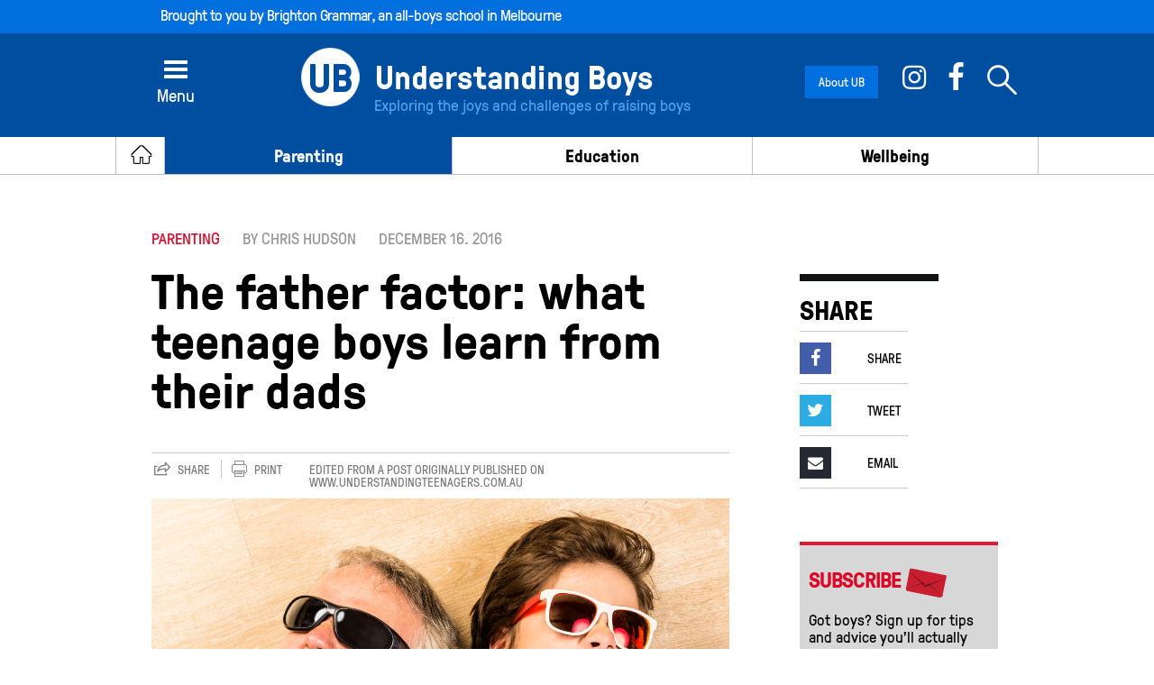

--- FILE ---
content_type: text/html; charset=UTF-8
request_url: https://www.understandingboys.com.au/the-father-factor-what-teenage-boys-learn-from-their-dads/
body_size: 12701
content:
<!DOCTYPE html>
<html lang="en-AU" prefix="og: https://ogp.me/ns#">
<head>
	<meta charset="UTF-8">
	<meta name="facebook-domain-verification" content="dt3xh28reh3c8o33uq78hkpgz1mvvc" />
		<link rel="icon" href="https://www.understandingboys.com.au/wp-content/uploads/2022/10/favicon3.ico" type="image/x-icon" />
			<meta name="viewport" content="width=device-width, initial-scale=1.0">
		<script type="text/javascript">
		var pathInfo = {
			base: 'https://www.understandingboys.com.au/wp-content/themes/understandingboys/',
			css: 'css/',
			js: 'js/',
			swf: 'swf/',
		}
	</script>
<script type="text/javascript" src="https://ws.sharethis.com/button/buttons.js"></script>
<script type="text/javascript">
        stLight.options({
                publisher:'12345',
        });
</script>
		<style>img:is([sizes="auto" i], [sizes^="auto," i]) { contain-intrinsic-size: 3000px 1500px }</style>
	
<!-- Search Engine Optimisation by Rank Math PRO - https://rankmath.com/ -->
<title>The father factor: what teenage boys learn from their dads - Understanding Boys, a resource for parents of boys. By Brighton Grammar School</title>
<meta name="description" content="Dads really do matter, particularly in the lives of teenage boys. Youth expert Chris Hudson discusses the impact dads have on their teenage sons and offers a few tips to help all the confused dads out there."/>
<meta name="robots" content="follow, index, max-snippet:-1, max-video-preview:-1, max-image-preview:large"/>
<link rel="canonical" href="https://www.understandingboys.com.au/the-father-factor-what-teenage-boys-learn-from-their-dads/" />
<meta property="og:locale" content="en_US" />
<meta property="og:type" content="article" />
<meta property="og:title" content="The father factor: what teenage boys learn from their dads - Understanding Boys, a resource for parents of boys. By Brighton Grammar School" />
<meta property="og:description" content="Dads really do matter, particularly in the lives of teenage boys. Youth expert Chris Hudson discusses the impact dads have on their teenage sons and offers a few tips to help all the confused dads out there." />
<meta property="og:url" content="https://www.understandingboys.com.au/the-father-factor-what-teenage-boys-learn-from-their-dads/" />
<meta property="og:site_name" content="Understanding Boys, a resource for parents of boys. By Brighton Grammar School" />
<meta property="og:updated_time" content="2017-05-26T19:06:10+10:00" />
<meta property="og:image" content="https://www.understandingboys.com.au/wp-content/uploads/2016/12/484023222.jpg" />
<meta property="og:image:secure_url" content="https://www.understandingboys.com.au/wp-content/uploads/2016/12/484023222.jpg" />
<meta property="og:image:width" content="768" />
<meta property="og:image:height" content="513" />
<meta property="og:image:alt" content="The father factor: what teenage boys learn from their dads" />
<meta property="og:image:type" content="image/jpeg" />
<meta property="article:published_time" content="2016-12-16T13:03:47+10:00" />
<meta property="article:modified_time" content="2017-05-26T19:06:10+10:00" />
<meta name="twitter:card" content="summary_large_image" />
<meta name="twitter:title" content="The father factor: what teenage boys learn from their dads - Understanding Boys, a resource for parents of boys. By Brighton Grammar School" />
<meta name="twitter:description" content="Dads really do matter, particularly in the lives of teenage boys. Youth expert Chris Hudson discusses the impact dads have on their teenage sons and offers a few tips to help all the confused dads out there." />
<meta name="twitter:image" content="https://www.understandingboys.com.au/wp-content/uploads/2016/12/484023222.jpg" />
<meta name="twitter:label1" content="Written by" />
<meta name="twitter:data1" content="Arthur Le" />
<meta name="twitter:label2" content="Time to read" />
<meta name="twitter:data2" content="4 minutes" />
<script type="application/ld+json" class="rank-math-schema-pro">{"@context":"https://schema.org","@graph":[{"@type":"Organization","@id":"https://www.understandingboys.com.au/#organization","name":"Understanding Boys","url":"https://www.understandingboys.com.au","logo":{"@type":"ImageObject","@id":"https://www.understandingboys.com.au/#logo","url":"http://www.understandingboys.com.au/wp-content/uploads/2022/05/understandingboys_circle_pF.png","contentUrl":"http://www.understandingboys.com.au/wp-content/uploads/2022/05/understandingboys_circle_pF.png","caption":"Understanding Boys","inLanguage":"en-AU","width":"1024","height":"1024"}},{"@type":"WebSite","@id":"https://www.understandingboys.com.au/#website","url":"https://www.understandingboys.com.au","name":"Understanding Boys","publisher":{"@id":"https://www.understandingboys.com.au/#organization"},"inLanguage":"en-AU"},{"@type":"ImageObject","@id":"https://www.understandingboys.com.au/wp-content/uploads/2016/12/484023222.jpg","url":"https://www.understandingboys.com.au/wp-content/uploads/2016/12/484023222.jpg","width":"2119","height":"1415","inLanguage":"en-AU"},{"@type":"WebPage","@id":"https://www.understandingboys.com.au/the-father-factor-what-teenage-boys-learn-from-their-dads/#webpage","url":"https://www.understandingboys.com.au/the-father-factor-what-teenage-boys-learn-from-their-dads/","name":"The father factor: what teenage boys learn from their dads - Understanding Boys, a resource for parents of boys. By Brighton Grammar School","datePublished":"2016-12-16T13:03:47+10:00","dateModified":"2017-05-26T19:06:10+10:00","isPartOf":{"@id":"https://www.understandingboys.com.au/#website"},"primaryImageOfPage":{"@id":"https://www.understandingboys.com.au/wp-content/uploads/2016/12/484023222.jpg"},"inLanguage":"en-AU"},{"@type":"Person","@id":"https://www.understandingboys.com.au/author/alee/","name":"Arthur Le","url":"https://www.understandingboys.com.au/author/alee/","image":{"@type":"ImageObject","@id":"https://secure.gravatar.com/avatar/1fda15d275219b367afa56f83f6de7d228f1721988374a4d54a18187a19e974f?s=96&amp;d=mm&amp;r=g","url":"https://secure.gravatar.com/avatar/1fda15d275219b367afa56f83f6de7d228f1721988374a4d54a18187a19e974f?s=96&amp;d=mm&amp;r=g","caption":"Arthur Le","inLanguage":"en-AU"},"worksFor":{"@id":"https://www.understandingboys.com.au/#organization"}},{"@type":"BlogPosting","headline":"The father factor: what teenage boys learn from their dads - Understanding Boys, a resource for parents of","datePublished":"2016-12-16T13:03:47+10:00","dateModified":"2017-05-26T19:06:10+10:00","author":{"@id":"https://www.understandingboys.com.au/author/alee/","name":"Arthur Le"},"publisher":{"@id":"https://www.understandingboys.com.au/#organization"},"description":"Dads really do matter, particularly in the lives of teenage boys. Youth expert Chris Hudson discusses the impact dads have on their teenage sons and offers a few tips to help all the confused dads out there.","name":"The father factor: what teenage boys learn from their dads - Understanding Boys, a resource for parents of","@id":"https://www.understandingboys.com.au/the-father-factor-what-teenage-boys-learn-from-their-dads/#richSnippet","isPartOf":{"@id":"https://www.understandingboys.com.au/the-father-factor-what-teenage-boys-learn-from-their-dads/#webpage"},"image":{"@id":"https://www.understandingboys.com.au/wp-content/uploads/2016/12/484023222.jpg"},"inLanguage":"en-AU","mainEntityOfPage":{"@id":"https://www.understandingboys.com.au/the-father-factor-what-teenage-boys-learn-from-their-dads/#webpage"}}]}</script>
<!-- /Rank Math WordPress SEO plugin -->

<link rel='dns-prefetch' href='//static.addtoany.com' />
<link rel='dns-prefetch' href='//fonts.googleapis.com' />
<link rel='stylesheet' id='wp-block-library-css' href='https://www.understandingboys.com.au/wp-includes/css/dist/block-library/style.min.css?ver=6.8.3' type='text/css' media='all' />
<style id='classic-theme-styles-inline-css' type='text/css'>
/*! This file is auto-generated */
.wp-block-button__link{color:#fff;background-color:#32373c;border-radius:9999px;box-shadow:none;text-decoration:none;padding:calc(.667em + 2px) calc(1.333em + 2px);font-size:1.125em}.wp-block-file__button{background:#32373c;color:#fff;text-decoration:none}
</style>
<style id='global-styles-inline-css' type='text/css'>
:root{--wp--preset--aspect-ratio--square: 1;--wp--preset--aspect-ratio--4-3: 4/3;--wp--preset--aspect-ratio--3-4: 3/4;--wp--preset--aspect-ratio--3-2: 3/2;--wp--preset--aspect-ratio--2-3: 2/3;--wp--preset--aspect-ratio--16-9: 16/9;--wp--preset--aspect-ratio--9-16: 9/16;--wp--preset--color--black: #000000;--wp--preset--color--cyan-bluish-gray: #abb8c3;--wp--preset--color--white: #ffffff;--wp--preset--color--pale-pink: #f78da7;--wp--preset--color--vivid-red: #cf2e2e;--wp--preset--color--luminous-vivid-orange: #ff6900;--wp--preset--color--luminous-vivid-amber: #fcb900;--wp--preset--color--light-green-cyan: #7bdcb5;--wp--preset--color--vivid-green-cyan: #00d084;--wp--preset--color--pale-cyan-blue: #8ed1fc;--wp--preset--color--vivid-cyan-blue: #0693e3;--wp--preset--color--vivid-purple: #9b51e0;--wp--preset--gradient--vivid-cyan-blue-to-vivid-purple: linear-gradient(135deg,rgba(6,147,227,1) 0%,rgb(155,81,224) 100%);--wp--preset--gradient--light-green-cyan-to-vivid-green-cyan: linear-gradient(135deg,rgb(122,220,180) 0%,rgb(0,208,130) 100%);--wp--preset--gradient--luminous-vivid-amber-to-luminous-vivid-orange: linear-gradient(135deg,rgba(252,185,0,1) 0%,rgba(255,105,0,1) 100%);--wp--preset--gradient--luminous-vivid-orange-to-vivid-red: linear-gradient(135deg,rgba(255,105,0,1) 0%,rgb(207,46,46) 100%);--wp--preset--gradient--very-light-gray-to-cyan-bluish-gray: linear-gradient(135deg,rgb(238,238,238) 0%,rgb(169,184,195) 100%);--wp--preset--gradient--cool-to-warm-spectrum: linear-gradient(135deg,rgb(74,234,220) 0%,rgb(151,120,209) 20%,rgb(207,42,186) 40%,rgb(238,44,130) 60%,rgb(251,105,98) 80%,rgb(254,248,76) 100%);--wp--preset--gradient--blush-light-purple: linear-gradient(135deg,rgb(255,206,236) 0%,rgb(152,150,240) 100%);--wp--preset--gradient--blush-bordeaux: linear-gradient(135deg,rgb(254,205,165) 0%,rgb(254,45,45) 50%,rgb(107,0,62) 100%);--wp--preset--gradient--luminous-dusk: linear-gradient(135deg,rgb(255,203,112) 0%,rgb(199,81,192) 50%,rgb(65,88,208) 100%);--wp--preset--gradient--pale-ocean: linear-gradient(135deg,rgb(255,245,203) 0%,rgb(182,227,212) 50%,rgb(51,167,181) 100%);--wp--preset--gradient--electric-grass: linear-gradient(135deg,rgb(202,248,128) 0%,rgb(113,206,126) 100%);--wp--preset--gradient--midnight: linear-gradient(135deg,rgb(2,3,129) 0%,rgb(40,116,252) 100%);--wp--preset--font-size--small: 13px;--wp--preset--font-size--medium: 20px;--wp--preset--font-size--large: 36px;--wp--preset--font-size--x-large: 42px;--wp--preset--spacing--20: 0.44rem;--wp--preset--spacing--30: 0.67rem;--wp--preset--spacing--40: 1rem;--wp--preset--spacing--50: 1.5rem;--wp--preset--spacing--60: 2.25rem;--wp--preset--spacing--70: 3.38rem;--wp--preset--spacing--80: 5.06rem;--wp--preset--shadow--natural: 6px 6px 9px rgba(0, 0, 0, 0.2);--wp--preset--shadow--deep: 12px 12px 50px rgba(0, 0, 0, 0.4);--wp--preset--shadow--sharp: 6px 6px 0px rgba(0, 0, 0, 0.2);--wp--preset--shadow--outlined: 6px 6px 0px -3px rgba(255, 255, 255, 1), 6px 6px rgba(0, 0, 0, 1);--wp--preset--shadow--crisp: 6px 6px 0px rgba(0, 0, 0, 1);}:where(.is-layout-flex){gap: 0.5em;}:where(.is-layout-grid){gap: 0.5em;}body .is-layout-flex{display: flex;}.is-layout-flex{flex-wrap: wrap;align-items: center;}.is-layout-flex > :is(*, div){margin: 0;}body .is-layout-grid{display: grid;}.is-layout-grid > :is(*, div){margin: 0;}:where(.wp-block-columns.is-layout-flex){gap: 2em;}:where(.wp-block-columns.is-layout-grid){gap: 2em;}:where(.wp-block-post-template.is-layout-flex){gap: 1.25em;}:where(.wp-block-post-template.is-layout-grid){gap: 1.25em;}.has-black-color{color: var(--wp--preset--color--black) !important;}.has-cyan-bluish-gray-color{color: var(--wp--preset--color--cyan-bluish-gray) !important;}.has-white-color{color: var(--wp--preset--color--white) !important;}.has-pale-pink-color{color: var(--wp--preset--color--pale-pink) !important;}.has-vivid-red-color{color: var(--wp--preset--color--vivid-red) !important;}.has-luminous-vivid-orange-color{color: var(--wp--preset--color--luminous-vivid-orange) !important;}.has-luminous-vivid-amber-color{color: var(--wp--preset--color--luminous-vivid-amber) !important;}.has-light-green-cyan-color{color: var(--wp--preset--color--light-green-cyan) !important;}.has-vivid-green-cyan-color{color: var(--wp--preset--color--vivid-green-cyan) !important;}.has-pale-cyan-blue-color{color: var(--wp--preset--color--pale-cyan-blue) !important;}.has-vivid-cyan-blue-color{color: var(--wp--preset--color--vivid-cyan-blue) !important;}.has-vivid-purple-color{color: var(--wp--preset--color--vivid-purple) !important;}.has-black-background-color{background-color: var(--wp--preset--color--black) !important;}.has-cyan-bluish-gray-background-color{background-color: var(--wp--preset--color--cyan-bluish-gray) !important;}.has-white-background-color{background-color: var(--wp--preset--color--white) !important;}.has-pale-pink-background-color{background-color: var(--wp--preset--color--pale-pink) !important;}.has-vivid-red-background-color{background-color: var(--wp--preset--color--vivid-red) !important;}.has-luminous-vivid-orange-background-color{background-color: var(--wp--preset--color--luminous-vivid-orange) !important;}.has-luminous-vivid-amber-background-color{background-color: var(--wp--preset--color--luminous-vivid-amber) !important;}.has-light-green-cyan-background-color{background-color: var(--wp--preset--color--light-green-cyan) !important;}.has-vivid-green-cyan-background-color{background-color: var(--wp--preset--color--vivid-green-cyan) !important;}.has-pale-cyan-blue-background-color{background-color: var(--wp--preset--color--pale-cyan-blue) !important;}.has-vivid-cyan-blue-background-color{background-color: var(--wp--preset--color--vivid-cyan-blue) !important;}.has-vivid-purple-background-color{background-color: var(--wp--preset--color--vivid-purple) !important;}.has-black-border-color{border-color: var(--wp--preset--color--black) !important;}.has-cyan-bluish-gray-border-color{border-color: var(--wp--preset--color--cyan-bluish-gray) !important;}.has-white-border-color{border-color: var(--wp--preset--color--white) !important;}.has-pale-pink-border-color{border-color: var(--wp--preset--color--pale-pink) !important;}.has-vivid-red-border-color{border-color: var(--wp--preset--color--vivid-red) !important;}.has-luminous-vivid-orange-border-color{border-color: var(--wp--preset--color--luminous-vivid-orange) !important;}.has-luminous-vivid-amber-border-color{border-color: var(--wp--preset--color--luminous-vivid-amber) !important;}.has-light-green-cyan-border-color{border-color: var(--wp--preset--color--light-green-cyan) !important;}.has-vivid-green-cyan-border-color{border-color: var(--wp--preset--color--vivid-green-cyan) !important;}.has-pale-cyan-blue-border-color{border-color: var(--wp--preset--color--pale-cyan-blue) !important;}.has-vivid-cyan-blue-border-color{border-color: var(--wp--preset--color--vivid-cyan-blue) !important;}.has-vivid-purple-border-color{border-color: var(--wp--preset--color--vivid-purple) !important;}.has-vivid-cyan-blue-to-vivid-purple-gradient-background{background: var(--wp--preset--gradient--vivid-cyan-blue-to-vivid-purple) !important;}.has-light-green-cyan-to-vivid-green-cyan-gradient-background{background: var(--wp--preset--gradient--light-green-cyan-to-vivid-green-cyan) !important;}.has-luminous-vivid-amber-to-luminous-vivid-orange-gradient-background{background: var(--wp--preset--gradient--luminous-vivid-amber-to-luminous-vivid-orange) !important;}.has-luminous-vivid-orange-to-vivid-red-gradient-background{background: var(--wp--preset--gradient--luminous-vivid-orange-to-vivid-red) !important;}.has-very-light-gray-to-cyan-bluish-gray-gradient-background{background: var(--wp--preset--gradient--very-light-gray-to-cyan-bluish-gray) !important;}.has-cool-to-warm-spectrum-gradient-background{background: var(--wp--preset--gradient--cool-to-warm-spectrum) !important;}.has-blush-light-purple-gradient-background{background: var(--wp--preset--gradient--blush-light-purple) !important;}.has-blush-bordeaux-gradient-background{background: var(--wp--preset--gradient--blush-bordeaux) !important;}.has-luminous-dusk-gradient-background{background: var(--wp--preset--gradient--luminous-dusk) !important;}.has-pale-ocean-gradient-background{background: var(--wp--preset--gradient--pale-ocean) !important;}.has-electric-grass-gradient-background{background: var(--wp--preset--gradient--electric-grass) !important;}.has-midnight-gradient-background{background: var(--wp--preset--gradient--midnight) !important;}.has-small-font-size{font-size: var(--wp--preset--font-size--small) !important;}.has-medium-font-size{font-size: var(--wp--preset--font-size--medium) !important;}.has-large-font-size{font-size: var(--wp--preset--font-size--large) !important;}.has-x-large-font-size{font-size: var(--wp--preset--font-size--x-large) !important;}
:where(.wp-block-post-template.is-layout-flex){gap: 1.25em;}:where(.wp-block-post-template.is-layout-grid){gap: 1.25em;}
:where(.wp-block-columns.is-layout-flex){gap: 2em;}:where(.wp-block-columns.is-layout-grid){gap: 2em;}
:root :where(.wp-block-pullquote){font-size: 1.5em;line-height: 1.6;}
</style>
<link rel='stylesheet' id='contact-form-7-css' href='https://www.understandingboys.com.au/wp-content/plugins/contact-form-7/includes/css/styles.css?ver=6.1.4' type='text/css' media='all' />
<link rel='stylesheet' id='base-style-css' href='https://www.understandingboys.com.au/wp-content/themes/understandingboys/style.css?ver=20260114200417' type='text/css' media='all' />
<link rel='stylesheet' id='base-font-css' href='https://fonts.googleapis.com/css?family=Roboto%3A400%2C500%2C700%2C300&#038;ver=6.8.3' type='text/css' media='all' />
<link rel='stylesheet' id='base-style-2-css' href='https://www.understandingboys.com.au/wp-content/themes/understandingboys/style-part-2.css?ver=20260114200417' type='text/css' media='all' />
<link rel='stylesheet' id='base-theme-css' href='https://www.understandingboys.com.au/wp-content/themes/understandingboys/theme.css?ver=20260114200417' type='text/css' media='all' />
<link rel='stylesheet' id='myCustomStyles-css' href='https://www.understandingboys.com.au/wp-content/themes/understandingboyseditor-styles.css?ver=6.8.3' type='text/css' media='all' />
<link rel='stylesheet' id='addtoany-css' href='https://www.understandingboys.com.au/wp-content/plugins/add-to-any/addtoany.min.css?ver=1.16' type='text/css' media='all' />
<script type="text/javascript" id="addtoany-core-js-before">
/* <![CDATA[ */
window.a2a_config=window.a2a_config||{};a2a_config.callbacks=[];a2a_config.overlays=[];a2a_config.templates={};a2a_localize = {
	Share: "Share",
	Save: "Save",
	Subscribe: "Subscribe",
	Email: "Email",
	Bookmark: "Bookmark",
	ShowAll: "Show All",
	ShowLess: "Show less",
	FindServices: "Find service(s)",
	FindAnyServiceToAddTo: "Instantly find any service to add to",
	PoweredBy: "Powered by",
	ShareViaEmail: "Share via email",
	SubscribeViaEmail: "Subscribe via email",
	BookmarkInYourBrowser: "Bookmark in your browser",
	BookmarkInstructions: "Press Ctrl+D or \u2318+D to bookmark this page",
	AddToYourFavorites: "Add to your favourites",
	SendFromWebOrProgram: "Send from any email address or email program",
	EmailProgram: "Email program",
	More: "More&#8230;",
	ThanksForSharing: "Thanks for sharing!",
	ThanksForFollowing: "Thanks for following!"
};
/* ]]> */
</script>
<script type="text/javascript" defer src="https://static.addtoany.com/menu/page.js" id="addtoany-core-js"></script>
<script type="text/javascript" src="https://www.understandingboys.com.au/wp-includes/js/jquery/jquery.min.js?ver=3.7.1" id="jquery-core-js"></script>
<script type="text/javascript" src="https://www.understandingboys.com.au/wp-includes/js/jquery/jquery-migrate.min.js?ver=3.4.1" id="jquery-migrate-js"></script>
<script type="text/javascript" defer src="https://www.understandingboys.com.au/wp-content/plugins/add-to-any/addtoany.min.js?ver=1.1" id="addtoany-jquery-js"></script>
<link rel="https://api.w.org/" href="https://www.understandingboys.com.au/wp-json/" /><link rel="alternate" title="JSON" type="application/json" href="https://www.understandingboys.com.au/wp-json/wp/v2/posts/11391" /><link rel='shortlink' href='https://www.understandingboys.com.au/?p=11391' />
<link rel="alternate" title="oEmbed (JSON)" type="application/json+oembed" href="https://www.understandingboys.com.au/wp-json/oembed/1.0/embed?url=https%3A%2F%2Fwww.understandingboys.com.au%2Fthe-father-factor-what-teenage-boys-learn-from-their-dads%2F" />
<link rel="alternate" title="oEmbed (XML)" type="text/xml+oembed" href="https://www.understandingboys.com.au/wp-json/oembed/1.0/embed?url=https%3A%2F%2Fwww.understandingboys.com.au%2Fthe-father-factor-what-teenage-boys-learn-from-their-dads%2F&#038;format=xml" />
		<style type="text/css" id="wp-custom-css">
			

.text-holder>div:first-child{
	margin: 20px 0;
}

.podcasts-items .podcast-item .sub-counter{
	line-height:1.5;
}

#hj-survey-toggle-1{
	min-width: unset;
}
#hj-survey-toggle-1:after{
 display:none;
}
.css-19biya5.css-19biya5.css-19biya5.css-19biya5.css-19biya5.css-19biya5.css-19biya5.css-19biya5.css-19biya5{
	min-width: unset;
}
.css-19biya5.css-19biya5.css-19biya5.css-19biya5.css-19biya5.css-19biya5.css-19biya5.css-19biya5.css-19biya5:after{
	display:none;
}		</style>
		<script type="text/javascript">var _kmq = _kmq || [];
var _kmk = _kmk || '764209b2c2c05cf1fc5fbb1647c7b964cd92f78e';
function _kms(u){
setTimeout(function(){
var d = document, f = d.getElementsByTagName('script')[0],
s = d.createElement('script');
s.type = 'text/javascript'; s.async = true; s.src = u;
f.parentNode.insertBefore(s, f);
}, 1);
}
_kms('//i.kissmetrics.com/i.js');
_kms('//scripts.kissmetrics.com/' + _kmk + '.2.js');
</script>

<!-- Facebook Pixel Code -->
<script>
!function(f,b,e,v,n,t,s){if(f.fbq)return;n=f.fbq=function(){n.callMethod?
n.callMethod.apply(n,arguments):n.queue.push(arguments)};if(!f._fbq)f._fbq=n;
n.push=n;n.loaded=!0;n.version='2.0';n.queue=[];t=b.createElement(e);t.async=!0;
t.src=v;s=b.getElementsByTagName(e)[0];s.parentNode.insertBefore(t,s)}(window,
document,'script','https://connect.facebook.net/en_US/fbevents.js');

fbq('init', '1572691039693623');
fbq('track', "PageView");</script>
<noscript><img height="1" width="1" style="display:none"
src="https://www.facebook.com/tr?id=1572691039693623&ev=PageView&noscript=1"/></noscript>
<!-- End Facebook Pixel Code -->
<script>
  (function(i,s,o,g,r,a,m){i['GoogleAnalyticsObject']=r;i[r]=i[r]||function(){
  (i[r].q=i[r].q||[]).push(arguments)},i[r].l=1*new Date();a=s.createElement(o),
  m=s.getElementsByTagName(o)[0];a.async=1;a.src=g;m.parentNode.insertBefore(a,m)
  })(window,document,'script','https://www.google-analytics.com/analytics.js','ga');

  ga('create', 'UA-100978677-1', 'auto');
  ga('send', 'pageview');

</script>
<!-- Google Tag Manager -->
<script>(function(w,d,s,l,i){w[l]=w[l]||[];w[l].push({'gtm.start':
new Date().getTime(),event:'gtm.js'});var f=d.getElementsByTagName(s)[0],
j=d.createElement(s),dl=l!='dataLayer'?'&l='+l:'';j.async=true;j.src=
'https://www.googletagmanager.com/gtm.js?id='+i+dl;f.parentNode.insertBefore(j,f);
})(window,document,'script','dataLayer','GTM-5JGPJ45');</script>
<!-- End Google Tag Manager -->
<!-- Hotjar Tracking Code for http://www.understandingboys.com.au/ -->
<script>
    (function(h,o,t,j,a,r){
        h.hj=h.hj||function(){(h.hj.q=h.hj.q||[]).push(arguments)};
        h._hjSettings={hjid:534031,hjsv:5};
        a=o.getElementsByTagName('head')[0];
        r=o.createElement('script');r.async=1;
        r.src=t+h._hjSettings.hjid+j+h._hjSettings.hjsv;
        a.appendChild(r);
    })(window,document,'//static.hotjar.com/c/hotjar-','.js?sv=');
</script>
<link rel="stylesheet" href="https://use.fontawesome.com/releases/v5.8.2/css/all.css" integrity="sha384-oS3vJWv+0UjzBfQzYUhtDYW+Pj2yciDJxpsK1OYPAYjqT085Qq/1cq5FLXAZQ7Ay" crossorigin="anonymous">
</head>
<body class="wp-singular post-template-default single single-post postid-11391 single-format-standard wp-theme-understandingboys  bg-white new-template">
<!-- Google Tag Manager (noscript) -->
<noscript><iframe src="https://www.googletagmanager.com/ns.html?id=GTM-5JGPJ45"
height="0" width="0" style="display:none;visibility:hidden"></iframe></noscript>
<!-- End Google Tag Manager (noscript) -->
			<div id="wrapper">
		<header id="header">
							<div class="top-line">
					<div class="container">
						<p>Brought to you by <a href="https://www.brightongrammar.vic.edu.au/the-school-that-understands-boys/" target="_blank" rel="noopener noreferrer">Brighton Grammar</a>, an all-boys school in Melbourne</p>
					</div>
				</div>
						<div class="top-header">
				<div class="container">
					<a href="#" class="nav-opener-alt"><span>Menu</span></a>
					<div class="menu">
						<div class="menu-search-form">
							<form action="https://www.understandingboys.com.au">
								<fieldset>
									<input name="s" type="search" placeholder="Start typing">
									<input type="hidden" name="post_type" value="post">
									<input type="submit" value="">
								</fieldset>
							</form>
						</div>
													<ul data-title="Main Menu"><li id="menu-item-13740" class="menu-item menu-item-type-post_type menu-item-object-page menu-item-13740"><a href="https://www.understandingboys.com.au/aboutus/" data-ps2id-api="true">About UB</a></li>
<li id="menu-item-13738" class="menu-item menu-item-type-post_type menu-item-object-post menu-item-13738"><a href="https://www.understandingboys.com.au/all-topics/" data-ps2id-api="true">All Topics</a></li>
<li id="menu-item-13737" class="menu-item menu-item-type-post_type menu-item-object-post menu-item-13737"><a href="https://www.understandingboys.com.au/popular/" data-ps2id-api="true">Most Popular</a></li>
<li id="menu-item-14819" class="menu-item menu-item-type-post_type_archive menu-item-object-podcast_posts menu-item-14819"><a href="https://www.understandingboys.com.au/podcast_posts/" data-ps2id-api="true">Podcast</a></li>
<li id="menu-item-15617" class="menu-item menu-item-type-post_type_archive menu-item-object-webinar menu-item-15617"><a href="https://www.understandingboys.com.au/webinars/" data-ps2id-api="true">+M Webinar</a></li>
<li id="menu-item-13739" class="menu-item menu-item-type-post_type menu-item-object-page menu-item-13739"><a href="https://www.understandingboys.com.au/subscribetoub/" data-ps2id-api="true">Subscribe</a></li>
<li id="menu-item-11088" class="menu-item menu-item-type-custom menu-item-object-custom menu-item-11088"><a href="https://www.brightongrammar.vic.edu.au/the-school-that-understands-boys/" data-ps2id-api="true">Visit BGS</a></li>
</ul>											</div>
					<div class="search-holder">
						<form action="https://www.understandingboys.com.au" class="search-form">
							<a href="#" class="search-opener"><i class="icon-search"></i></a>
							<div class="search-container">
								<div class="holder">
									<input type="search" name="s" placeholder="Search understanding boys">
									<input type="hidden" name="post_type" value="post">
									<button type="submit">go <img src="https://www.understandingboys.com.au/wp-content/themes/understandingboys/images/arrow-right.png" alt="image description"></button>
									<a href="#" class="search-close"></a>
								</div>
							</div>
						</form>
					</div>
																<ul class="social-head">
															<li><a href="https://www.instagram.com/understanding.boys/" class="fab fa-instagram"></a></li>
																						<li><a href="https://www.facebook.com/understandingboys" class="icon-facebook"></a></li>
																																		</ul>
																					<div class="popup-info">
							<a class="open-info" href="#">About UB</a>
							<div class="popup-wrap">
								<p>Understanding Boys is a hub of information curated from around the world to assist parents raise and educate their sons.</p>
								<div class="link-wrap">
																			<a href="https://www.understandingboys.com.au/aboutus/" class="link-more">Learn more > </a>
																		<a class="close-info" href="#">Hide box</a>
								</div>
							</div>
						</div>
										<div class="logo-holder">
						<div class="logo">
															<a href="http://www.understandingboys.com.au">
																<img src="https://www.understandingboys.com.au/wp-content/themes/understandingboys/images/logo.png" alt="Understanding Boys, a resource for parents of boys. By Brighton Grammar School">
															</a>
													</div>
													<strong class="slogan-title">Exploring the joys and challenges of raising boys</strong>
											</div>
				</div>
			</div>
							<div class="container nav-area">
					<div class="wrap-nav">
						<div class="search-holder hide-desktop">
							<form action="https://www.understandingboys.com.au" class="search-form">
								<div class="btn-area">
									<button type="submit" class="btn-submit"><span class="text-hide">Search</span></button>
									<a href="#" class="btn-opener"><span class="text-hide">Opener</span></a>
								</div>
								<div class="slide"><input name="s" type="search" placeholder="Search"></div>
							</form>
						</div>
													<nav id="nav">
								<ul data-title="Main Menu"><li><a href="http://www.understandingboys.com.au"><span></span></a></li><li id="menu-item-11089" class="menu-item menu-item-type-taxonomy menu-item-object-boys_story_cat current-post-ancestor active current-post-parent menu-item-11089"><a href="https://www.understandingboys.com.au/understanding-boys-cat/parenting/" data-ps2id-api="true">Parenting</a></li>
<li id="menu-item-11091" class="menu-item menu-item-type-taxonomy menu-item-object-boys_story_cat menu-item-11091"><a href="https://www.understandingboys.com.au/understanding-boys-cat/education/" data-ps2id-api="true">Education</a></li>
<li id="menu-item-11090" class="menu-item menu-item-type-taxonomy menu-item-object-boys_story_cat menu-item-11090"><a href="https://www.understandingboys.com.au/understanding-boys-cat/wellbeing/" data-ps2id-api="true">Wellbeing</a></li>
</ul>							</nav>
											</div>
				</div>
					</header>
	<main id="main" role="main">
		<section class="article-post">
		<div class="pagination-post">
			<div class="prev"><a href="https://www.understandingboys.com.au/how-to-teach-kids-to-problem-solve/" rel="prev"><span>PREVIOUS ARTICLE</span></a></div>
			<div class="next"><a href="https://www.understandingboys.com.au/how-to-survive-the-summer-school-holidays/" rel="next"><span>NEXT ARTICLE</span></a></div>
		</div>
		<div class="container">
			<section class="holder-box">
				<div class="wrap-box">
					<div class="meta">
						<span class="color"><a href="https://www.understandingboys.com.au/understanding-boys-cat/parenting/" rel="tag">Parenting</a></span>						    <span class="by">by Chris Hudson </span>        <time datetime="2016-12-16">December 16. 2016</time>
    					</div>
					<h1>The father factor: what teenage boys learn from their dads</h1>					<div class="clear-holder">
						<ul class="option-list">
							<li><a href="#" class="sharing st_sharethis_custom">Share</a></li>
							<li><a href="#" class="print">PRINT</a></li>
						</ul>
													<strong class="post-info">EDITED FROM A POST ORIGINALLY PUBLISHED ON WWW.UNDERSTANDINGTEENAGERS.COM.AU</strong>
											</div>
										<div class="text-holder">
													<p><a href="http://www.understandingboys.com.au/wp-content/uploads/2016/12/484023222.jpg"><img fetchpriority="high" decoding="async" class="alignnone wp-image-11393 size-full" src="http://www.understandingboys.com.au/wp-content/uploads/2016/12/484023222.jpg" alt="Father and son listening to music together with headphones stretched on a wooden floor at home" width="2119" height="1415" srcset="https://www.understandingboys.com.au/wp-content/uploads/2016/12/484023222.jpg 2119w, https://www.understandingboys.com.au/wp-content/uploads/2016/12/484023222-600x401.jpg 600w" sizes="(max-width: 2119px) 100vw, 2119px" /></a></p>
<p>In an age where the role of the father is increasingly unclear, it can be tough being a dad. But don’t give up! Here are 3 important reasons why dads matter, particularly in the lives of teenage boys, and a few ‘must-dos’ to help guide all the confused dads out there.</p>
<ol>
<li><strong>Improved self-esteem and mental health</strong></li>
</ol>
<p>Mental health problems are a huge issue for teenagers, and boys are slightly more likely to experience mental health problems than girls. However, research consistently demonstrates that teenagers with dads who are actively involved in their lives have improved self-esteem and lower instances of depression than those who don’t. Teens with attentive fathers are at less risk of developing a negative self-image.</p>
<p>Conversely, teens who grow up with dads who are harsh or neglectful are at greater risk of developing depression or other mental health problems. If dad is depressed, teens have an increased likelihood of displaying depressive symptoms.</p>
<ol start="2">
<li><strong>Better relationships</strong></li>
</ol>
<p>If a teenager has a dad who relates to them and other family members in a caring and loving manner, there is a good chance they will have fewer relationship problems in adolescence and later in adult life. Dads provide a model of how relationships work – an example that is imprinted deeply into a young person’s psychological DNA.</p>
<ol start="3">
<li><strong>Boys learn about being a man</strong></li>
</ol>
<p>There is a saying that goes “link a boy to the right man and he seldom goes wrong”. The wisdom of this saying is demonstrated time and time again when I see young men who have grown up with an attentive, committed and loving father.</p>
<p>Dads are the primary example to their sons of what it means to be a man. This is true whether fathers are intentional or completely unaware of their impact. Young men learn from their dads about what it means to be responsible, ethical, caring, and appropriate. More specifically, a teenage boy watches how his dad treats women, uses his physical strength, values his work, relates to kids, and expresses friendship with his mates. These observations will form the default option for teenage boys as they become men.</p>
<p><strong>Must-dos for dads of teenage boys:</strong></p>
<ul>
<li><strong>Spend time with your son</strong> <br />
 Being in the house at the same time doesn’t count. Carve out time in your week to just be with your teen. Schedule it and be strict. Keep your promises.</li>
<li><strong>Find common interests <br />
 </strong>Sometimes it can take a bit of effort to find something you both like, but persistence will pay off. Whether it is bike riding, cooking, following your favourite sport team, photography, or playing Xbox, the activity is just a means to developing the relationship.</li>
<li><strong>Show them you love them <br />
 </strong>As teenagers get older, physical displays of affection may not be received as well as they once were. But dads can show their love in other ways: picking your teen up late at night; watching them play sport every weekend; making a special breakfast every Saturday morning; or offering to fix whatever it is that is broken.</li>
<li><strong>Stay connected <br />
 </strong>In the digital age staying in touch is easier than ever. Your teen might not want you posting on their Facebook wall, but the occasional text message or email is a great way to keep the lines of communication open.</li>
<li><strong>Ask them questions <br />
 </strong>Don’t expect your teenage son to take responsibility for prompting conversations. Be an adult; take responsibility for the communication in the relationship. Ask about how your teen is going, ask about issues you think they might be wrestling with, ask if there is anything bothering them, just ask them <em>something</em>. Sometimes you might only get a grunt, but don’t stop asking.</li>
<li><strong>Model respect <br />
 </strong>Dads need to treat themselves and their children’s mother with respect and dignity. Teenagers will follow their dad’s example. If dad is dismissive and rude to mum, then his son will think it is ok to disrespect mum. If fathers fail to look after themselves, their sons will be less inclined to take care of themselves.</li>
</ul>
<p><strong>Not every teen has a dad</strong></p>
<p>Of course, the opportunity of having a dad is not one that every young person gets. Kids grow up without their dads for all sorts of reasons.</p>
<p>If your teenager doesn’t have a dad in their life, it is not the end of the world. Teens will take their cues from whoever it is that fills the role of caregiver.</p>
<p>That said, if at all possible it is definitely helpful to find an older male who can play a role in your teenager’s life. He doesn’t need to become their parent, but he can be someone who is involved, and close enough to the family, that your teen gets to observe and interact with him on a regular basis. Seeing an adult male in action, learning what is expected and what to expect from a real-life example helps your teen on his journey to becoming a good man.</p>
<p><em><a style="color: #dc0024;" href="http://www.understandingboys.com.au/">Brought to you by Brighton Grammar School</a></em></p>
<div class='yarpp yarpp-related yarpp-related-website yarpp-related-none yarpp-template-yarpp-template-example'>
</div>
																			<strong class="info-frame">
																	<span>Chris Hudson</span>
																is a youth expert, parenting coach and the editor of Understanding Teenagers. Find him at understandingteenagers.com.au							</strong>
												<strong class="line-text">This article is about  <a href="https://www.understandingboys.com.au/understanding-boys-cat/parenting/" rel="tag">Parenting</a></strong>
					</div>
				</div>
				<aside class="aside-box">
					<div class="share-box">
	<div class="widget share-widget">
		<h3>SHARE</h3>
		<ul class="share-list">
		<li><a href="#" class="st_facebook_custom icon-facebook"><em>Share</em></a></li>
		<li><a href="#" class="st_twitter_custom icon-twitter"><em>Tweet</em></a></li>
		<li class="hidden"><a href="#" class="icon-youtube"><em>Youtube</em></a></li>
		<li><a href="#" class="st_email_custom icon-email"><em>Email</em></a></li>
		</ul>
	</div>
</div><div class="block red subscribe-block">
    <div class="sm-subscribe-form">
        <!-- Begin MailChimp Signup Form -->
        <link href="//cdn-images.mailchimp.com/embedcode/classic-10_7.css" rel="stylesheet" type="text/css">
        <div id="mc_embed_signup">
            <form action="https://vic.us8.list-manage.com/subscribe/post?u=6d0d70c206d1fb4c190d396da&amp;id=3ef95603de" method="post" id="mc-embedded-subscribe-form" name="mc-embedded-subscribe-form" class="validate" target="_blank" novalidate>
                <fieldset>
                    <div class="text-block">
                        <h2>SUBSCRIBE <span class="icon-holder">
                            <picture>
                                    <source srcset="https://www.understandingboys.com.au/wp-content/themes/understandingboys/images/icon-sm.png" media="(max-width: 768px)">
                                    <source srcset="https://www.understandingboys.com.au/wp-content/themes/understandingboys/images/icon-mail-tablet.png" media="(max-width: 1024px)">
                                    <source srcset="https://www.understandingboys.com.au/wp-content/themes/understandingboys/images/icon-mail.png" media="(max-width: 1320px)">
                                    <img src="https://www.understandingboys.com.au/wp-content/themes/understandingboys/images/icon-mail.png" alt="image description">
                            </picture>
                        </span></h2>
                        <p>Got boys? Sign up for tips and advice you’ll actually use.</p>
                    </div>
                    <div id="mc_embed_signup_scroll">
                        <div id="mce-responses" class="clear">
                            <div class="response" id="mce-error-response" style="display:none"></div>
                            <div class="response" id="mce-success-response" style="display:none"></div>
                        </div>    <!-- real people should not fill this in and expect good things - do not remove this or risk form bot signups-->
                        <div class="row">
                            <div class="mc-field-group name-cell">
                                <input type="text" value="" placeholder="First name" name="FNAME" class="required" id="mce-FNAME">
                            </div>
                            <div class="mc-field-group surname-cell">
                                <input type="text" value="" placeholder="Surname" name="LNAME" class="required" id="mce-LNAME">
                            </div>
                        </div>
                        <div class="row">
                            <div class="mc-field-group big-cell">
                                <input type="email" value="" placeholder="Enter your email" name="EMAIL" class="required email" id="mce-EMAIL">
                            </div>
                            <div class="small-cell">
                                <input type="submit" value="subscribe" name="subscribe" id="mc-embedded-subscribe" class="button">
                            </div>
                        </div>
                        <div style="position: absolute; left: -5000px;" aria-hidden="true"><input type="text" name="b_6d0d70c206d1fb4c190d396da_3ef95603de" tabindex="-1" value=""></div>
                    </div>
                </fieldset>
            </form>
        </div>
        <script type='text/javascript' src='//s3.amazonaws.com/downloads.mailchimp.com/js/mc-validate.js'></script><script type='text/javascript'>(function($) {window.fnames = new Array(); window.ftypes = new Array();fnames[1]='FNAME';ftypes[1]='text';fnames[2]='LNAME';ftypes[2]='text';fnames[0]='EMAIL';ftypes[0]='email';}(jQuery));var $mcj = jQuery.noConflict(true);</script>
        <!--End mc_embed_signup-->
    </div>
</div><div class="aside-post-preview">
	<h3 class="title">BROUGHT TO YOU BY <a href="https://www.brightongrammar.vic.edu.au/the-school-that-understands-boys/">BRIGHTON GRAMMAR</a></h3>
	<p>Understanding boys from ELC to VCE</p>
	<div class="sign">
		<p><a href="https://www.brightongrammar.vic.edu.au/the-school-that-understands-boys/">Learn more</a></p>
	</div>
</div>															<div class="ttl-hold">
						<h3>YOU MAY ALSO ENJOY</h3>
					</div>
					<ul class="list-post">
													<li>
								<a href="https://www.understandingboys.com.au/how-to-handle-your-sons-unhealthy-risk-taking/" class="holder">
									<div class="img">
																					<picture>
												<source srcset="https://www.understandingboys.com.au/wp-content/uploads/2017/10/post/iStock-819747218-218x133.jpg" media="(max-width: 1320px)">
												<img src="https://www.understandingboys.com.au/wp-content/uploads/2017/10/post/iStock-819747218-218x133.jpg" alt="image description">
											</picture>
																			</div>
									<div class="text-holder">
																					<strong class="ttl">
												Parenting											</strong>
																				<h4>How to handle your son’s unhealthy risk-taking</h4>																					<span class="sign">By Chris Hudson</span>
																			</div>
								</a>
							</li>
													<li>
								<a href="https://www.understandingboys.com.au/how-to-help-build-your-sons-self-esteem/" class="holder">
									<div class="img">
																					<picture>
												<source srcset="https://www.understandingboys.com.au/wp-content/uploads/2017/02/177343572-218x133.jpg" media="(max-width: 1320px)">
												<img src="https://www.understandingboys.com.au/wp-content/uploads/2017/02/177343572-218x133.jpg" alt="image description">
											</picture>
																			</div>
									<div class="text-holder">
																					<strong class="ttl">
												Wellbeing											</strong>
																				<h4>How to help build your son’s self-esteem</h4>																					<span class="sign">By Chris Hudson</span>
																			</div>
								</a>
							</li>
													<li>
								<a href="https://www.understandingboys.com.au/7-simple-ways-to-motivate-your-son-these-holidays/" class="holder">
									<div class="img">
																					<picture>
												<source srcset="https://www.understandingboys.com.au/wp-content/uploads/2017/01/499630524-218x133.jpg" media="(max-width: 1320px)">
												<img src="https://www.understandingboys.com.au/wp-content/uploads/2017/01/499630524-218x133.jpg" alt="image description">
											</picture>
																			</div>
									<div class="text-holder">
																					<strong class="ttl">
												Parenting											</strong>
																				<h4>7 simple ways to motivate your son these holidays</h4>																					<span class="sign">By Chris Hudson</span>
																			</div>
								</a>
							</li>
											</ul>
																			</aside>
			</section>
		</div>
	</section>
			<div class="latest-holder">
		<section class="letest-block">
			<div class="ttl-hold">
				<h3>YOU MAY ALSO ENJOY</h3>
			</div>
				<ul class="list-post">
											<li>
							<a href="https://www.understandingboys.com.au/how-to-handle-your-sons-unhealthy-risk-taking/" class="image-holder">
																	<picture>
										<source srcset="https://www.understandingboys.com.au/wp-content/uploads/2017/10/post/iStock-819747218-218x133.jpg" media="(max-width: 1320px)">
										<img src="https://www.understandingboys.com.au/wp-content/uploads/2017/10/post/iStock-819747218-218x133.jpg" alt="image description">
									</picture>
															</a>
							<div class="text-holder">
																	<div class="preheading">
										<strong class="ttl">
											<a class="ttl" href="https://www.understandingboys.com.au/understanding-boys-cat/parenting/" rel="tag">Parenting</a>										</strong>
									</div>
																<h4>How to handle your son’s unhealthy risk-taking</h4>																	<div class="sign">
										<p>By Chris Hudson</p>
									</div>
															</div>
						</li>
											<li>
							<a href="https://www.understandingboys.com.au/how-to-help-build-your-sons-self-esteem/" class="image-holder">
																	<picture>
										<source srcset="https://www.understandingboys.com.au/wp-content/uploads/2017/02/177343572-218x133.jpg" media="(max-width: 1320px)">
										<img src="https://www.understandingboys.com.au/wp-content/uploads/2017/02/177343572-218x133.jpg" alt="image description">
									</picture>
															</a>
							<div class="text-holder">
																	<div class="preheading">
										<strong class="ttl">
											<a class="ttl" href="https://www.understandingboys.com.au/understanding-boys-cat/wellbeing/" rel="tag">Wellbeing</a>										</strong>
									</div>
																<h4>How to help build your son’s self-esteem</h4>																	<div class="sign">
										<p>By Chris Hudson</p>
									</div>
															</div>
						</li>
											<li>
							<a href="https://www.understandingboys.com.au/7-simple-ways-to-motivate-your-son-these-holidays/" class="image-holder">
																	<picture>
										<source srcset="https://www.understandingboys.com.au/wp-content/uploads/2017/01/499630524-218x133.jpg" media="(max-width: 1320px)">
										<img src="https://www.understandingboys.com.au/wp-content/uploads/2017/01/499630524-218x133.jpg" alt="image description">
									</picture>
															</a>
							<div class="text-holder">
																	<div class="preheading">
										<strong class="ttl">
											<a class="ttl" href="https://www.understandingboys.com.au/understanding-boys-cat/parenting/" rel="tag">Parenting</a>										</strong>
									</div>
																<h4>7 simple ways to motivate your son these holidays</h4>																	<div class="sign">
										<p>By Chris Hudson</p>
									</div>
															</div>
						</li>
									</ul>
		</section>
	</div>
					<section class="subscribe-section">
		<div class="wrap">
			<div class="text-holder">
	<h2>Subscribe to Understanding Boys. It’s free!</h2>
	<p>Got boys? Sign up for tips and advice you'll actually use.</p>
</div>
<div class="subscribe-section-form">
        <!-- Begin MailChimp Signup Form -->
        <link href="//cdn-images.mailchimp.com/embedcode/classic-10_7.css" rel="stylesheet" type="text/css">
        <div id="mc_embed_signup">
            <form action="https://understandingboys.us8.list-manage.com/subscribe/post?u=6d0d70c206d1fb4c190d396da&amp;id=1650b9988d" method="post" id="mc-embedded-subscribe-form" name="mc-embedded-subscribe-form" class="validate" target="_blank" novalidate>
                        <div id="mce-responses" class="clear">
<div class="response" id="mce-error-response" style="display:none"></div>
<div class="response" id="mce-success-response" style="display:none"></div>
</div> <!-- real people should not fill this in and expect good things - do not remove this or risk form bot signups-->
                <div id="mc_embed_signup_scroll">
                    <div class="mc-field-group">
<input type="text" value="" name="MMERGE3" placeholder="First name" class="required" id="mce-MMERGE3">
                    </div>
                    <div class="mc-field-group">
<input type="text" value="" placeholder="Surname" name="LNAME" class="required" id="mce-LNAME">
                    </div>
                    <div class="row">
                        <div class="mc-field-group cell big">
<input type="email" value="" name="EMAIL" placeholder="Email address" class="required email" id="mce-EMAIL">
                        </div>
<div style="position: absolute; left: -5000px;" aria-hidden="true"><input type="text" name="b_6d0d70c206d1fb4c190d396da_1650b9988d" tabindex="-1" value=""></div>
<div class="cell small"><input type="submit" value="submit" name="subscribe" id="mc-embedded-subscribe" class="button"></div>
</div>
                    </div>
                </div>
            </form>
        </div>

        <!--End mc_embed_signup-->
</div>		</div>
	</section>
</main>
					<nav class="nav-footer"><ul><li id="menu-item-13741" class="menu-item menu-item-type-custom menu-item-object-custom menu-item-home menu-item-13741"><a href="http://www.understandingboys.com.au/" class="home-link">Home</a></li>
<li id="menu-item-13745" class="menu-item menu-item-type-post_type menu-item-object-page menu-item-13745"><a href="https://www.understandingboys.com.au/aboutus/" class="">About UB</a></li>
<li id="menu-item-13743" class="menu-item menu-item-type-post_type menu-item-object-post menu-item-13743"><a href="https://www.understandingboys.com.au/all-topics/" class="">All Topics</a></li>
<li id="menu-item-13742" class="menu-item menu-item-type-post_type menu-item-object-post menu-item-13742"><a href="https://www.understandingboys.com.au/popular/" class="">Most Popular</a></li>
<li id="menu-item-13744" class="menu-item menu-item-type-post_type menu-item-object-page menu-item-13744"><a href="https://www.understandingboys.com.au/subscribetoub/" class="">Subscribe</a></li>
</ul></nav>				<footer id="footer">
			<div class="container">
				<div class="holder-footer">
					<div class="col">
													<h4>BROUGHT TO YOU BY</h4>
																			<div class="logo-footer"><a href="https://www.brightongrammar.vic.edu.au/the-school-that-understands-boys/"><img src="https://www.understandingboys.com.au/wp-content/uploads/2017/07/logo-footer-01.png" alt=""></a></div>
																			<span class="txt">An Anglican School for boys from ELC to VCE</span>
																	</div>
					<div class="col">
													<address>90 Outer Crescent Brighton, Victoria 3186 Australia</address>
																									<ul class="contact-info">
																	<li><i class="icon-phone"></i><a href="tel:+61385912200">+61 3 8591 2200</a></li>
																																	<li><i class="icon-email"></i><a href="mailto:&#104;&#101;ll&#111;&#64;brigh&#116;o&#110;&#103;&#114;a&#109;m&#97;r.vic&#46;e&#100;u.au">&#104;&#101;ll&#111;&#64;brigh&#116;o&#110;&#103;&#114;a&#109;m&#97;r.vic&#46;e&#100;u.au</a></li>
															</ul>
											</div>
					<div class="col">
												<ul class="social-networks">
																								<li><a href="https://www.facebook.com/BrightonGrammarSchool/" class="icon-facebook"></a></li>
																																																						<li><a href="https://www.brightongrammar.vic.edu.au/the-school-that-understands-boys/" class="btn-visit">Visit the School that understands boys</a></li>
													</ul>
					</div>
				</div>
				<span class="copy">Copyright 2026 Brighton Grammar School. All rights reserved. CRICOS Provider Code: 00132K</span>
			</div>
		</footer>
	</div>
	<script type="speculationrules">
{"prefetch":[{"source":"document","where":{"and":[{"href_matches":"\/*"},{"not":{"href_matches":["\/wp-*.php","\/wp-admin\/*","\/wp-content\/uploads\/*","\/wp-content\/*","\/wp-content\/plugins\/*","\/wp-content\/themes\/understandingboys\/*","\/*\\?(.+)"]}},{"not":{"selector_matches":"a[rel~=\"nofollow\"]"}},{"not":{"selector_matches":".no-prefetch, .no-prefetch a"}}]},"eagerness":"conservative"}]}
</script>
<link rel='stylesheet' id='yarppRelatedCss-css' href='https://www.understandingboys.com.au/wp-content/plugins/yet-another-related-posts-plugin/style/related.css?ver=5.30.11' type='text/css' media='all' />
<script type="text/javascript" src="https://www.understandingboys.com.au/wp-includes/js/dist/hooks.min.js?ver=4d63a3d491d11ffd8ac6" id="wp-hooks-js"></script>
<script type="text/javascript" src="https://www.understandingboys.com.au/wp-includes/js/dist/i18n.min.js?ver=5e580eb46a90c2b997e6" id="wp-i18n-js"></script>
<script type="text/javascript" id="wp-i18n-js-after">
/* <![CDATA[ */
wp.i18n.setLocaleData( { 'text direction\u0004ltr': [ 'ltr' ] } );
/* ]]> */
</script>
<script type="text/javascript" src="https://www.understandingboys.com.au/wp-content/plugins/contact-form-7/includes/swv/js/index.js?ver=6.1.4" id="swv-js"></script>
<script type="text/javascript" id="contact-form-7-js-before">
/* <![CDATA[ */
var wpcf7 = {
    "api": {
        "root": "https:\/\/www.understandingboys.com.au\/wp-json\/",
        "namespace": "contact-form-7\/v1"
    }
};
/* ]]> */
</script>
<script type="text/javascript" src="https://www.understandingboys.com.au/wp-content/plugins/contact-form-7/includes/js/index.js?ver=6.1.4" id="contact-form-7-js"></script>
<script type="text/javascript" id="page-scroll-to-id-plugin-script-js-extra">
/* <![CDATA[ */
var mPS2id_params = {"instances":{"mPS2id_instance_0":{"selector":".anchor-nav a[href*='#']:not([href='#']), .btn-sign","autoSelectorMenuLinks":"true","excludeSelector":"a[href^='#tab-'], a[href^='#tabs-'], a[data-toggle]:not([data-toggle='tooltip']), a[data-slide], a[data-vc-tabs], a[data-vc-accordion], a.screen-reader-text.skip-link","scrollSpeed":800,"autoScrollSpeed":"true","scrollEasing":"easeInOutQuint","scrollingEasing":"easeOutQuint","forceScrollEasing":"false","pageEndSmoothScroll":"true","stopScrollOnUserAction":"false","autoCorrectScroll":"false","autoCorrectScrollExtend":"false","layout":"vertical","offset":"#header","dummyOffset":"false","highlightSelector":"","clickedClass":"mPS2id-clicked","targetClass":"mPS2id-target","highlightClass":"mPS2id-highlight","forceSingleHighlight":"false","keepHighlightUntilNext":"false","highlightByNextTarget":"false","appendHash":"false","scrollToHash":"true","scrollToHashForAll":"true","scrollToHashDelay":0,"scrollToHashUseElementData":"true","scrollToHashRemoveUrlHash":"false","disablePluginBelow":0,"adminDisplayWidgetsId":"true","adminTinyMCEbuttons":"true","unbindUnrelatedClickEvents":"false","unbindUnrelatedClickEventsSelector":"","normalizeAnchorPointTargets":"false","encodeLinks":"false"}},"total_instances":"1","shortcode_class":"_ps2id"};
/* ]]> */
</script>
<script type="text/javascript" src="https://www.understandingboys.com.au/wp-content/plugins/page-scroll-to-id/js/page-scroll-to-id.min.js?ver=1.7.9" id="page-scroll-to-id-plugin-script-js"></script>
<script type="text/javascript" src="https://www.understandingboys.com.au/wp-content/themes/understandingboys/js/jquery.main.js?ver=20260114200417" id="base-script-js"></script>
<script type="text/javascript" src="https://www.understandingboys.com.au/wp-content/themes/understandingboys/js/jquery.theme.js?ver=20260114200417" id="theme-script-js"></script>
</body>
</html>

--- FILE ---
content_type: text/css; charset=UTF-8
request_url: https://www.understandingboys.com.au/wp-content/themes/understandingboys/style.css?ver=20260114200417
body_size: 59004
content:
/*
Theme Name: BrightonGrammarSchool_WP
Author: Anonymous
Author URI:
Version: 1
Description: Base theme for Wordpress
License: GNU General Public License v2 or later
License URI: http://www.gnu.org/licenses/gpl-2.0.html
Text Domain: base
Tags: one-column, two-columns
Theme URI:
*/

/*! normalize.css v3.0.3 | MIT License | github.com/necolas/normalize.css */

/**
 * 1. Set default font family to sans-serif.
 * 2. Prevent iOS and IE text size adjust after device orientation change,
 *    without disabling user zoom.
 */

html {
	font-family: sans-serif; /* 1 */
	-ms-text-size-adjust: 100%; /* 2 */
	-webkit-text-size-adjust: 100%; /* 2 */
}

/**
 * Remove default margin.
 */

body {
	margin: 0;
}

/* HTML5 display definitions
   ========================================================================== */

/**
 * Correct `block` display not defined for any HTML5 element in IE 8/9.
 * Correct `block` display not defined for `details` or `summary` in IE 10/11
 * and Firefox.
 * Correct `block` display not defined for `main` in IE 11.
 */

article,
aside,
details,
figcaption,
figure,
footer,
header,
hgroup,
main,
menu,
nav,
section,
summary {
	display: block;
}

/**
 * 1. Correct `inline-block` display not defined in IE 8/9.
 * 2. Normalize vertical alignment of `progress` in Chrome, Firefox, and Opera.
 */

audio,
canvas,
progress,
video {
	display: inline-block; /* 1 */
	vertical-align: baseline; /* 2 */
}

/**
 * Prevent modern browsers from displaying `audio` without controls.
 * Remove excess height in iOS 5 devices.
 */

audio:not([controls]) {
	display: none;
	height: 0;
}

/**
 * Address `[hidden]` styling not present in IE 8/9/10.
 * Hide the `template` element in IE 8/9/10/11, Safari, and Firefox < 22.
 */

[hidden],
template {
	display: none;
}

/* Links
   ========================================================================== */

/**
 * Remove the gray background color from active links in IE 10.
 */

a {
	background-color: transparent;
}

/**
 * Improve readability of focused elements when they are also in an
 * active/hover state.
 */

a:active,
a:hover {
	outline: 0;
}

/* Text-level semantics
   ========================================================================== */

/**
 * Address styling not present in IE 8/9/10/11, Safari, and Chrome.
 */

abbr[title] {
	border-bottom: 1px dotted;
}

/**
 * Address style set to `bolder` in Firefox 4+, Safari, and Chrome.
 */

b,
strong {
	font-weight: bold;
}

/**
 * Address styling not present in Safari and Chrome.
 */

dfn {
	font-style: italic;
}

/**
 * Address variable `h1` font-size and margin within `section` and `article`
 * contexts in Firefox 4+, Safari, and Chrome.
 */

h1 {
	font-size: 2em;
	margin: .67em 0;
}

/**
 * Address styling not present in IE 8/9.
 */

mark {
	background: #ff0;
	color: #000;
}

/**
 * Address inconsistent and variable font size in all browsers.
 */

small {
	font-size: 80%;
}

/**
 * Prevent `sub` and `sup` affecting `line-height` in all browsers.
 */

sub,
sup {
	font-size: 75%;
	line-height: 0;
	position: relative;
	vertical-align: baseline;
}

sup {
	top: -.5em;
}

sub {
	bottom: -.25em;
}

/* Embedded content
   ========================================================================== */

/**
 * Remove border when inside `a` element in IE 8/9/10.
 */

img {
	border: 0;
}

/**
 * Correct overflow not hidden in IE 9/10/11.
 */

svg:not(:root) {
	overflow: hidden;
}

/* Grouping content
   ========================================================================== */

/**
 * Address margin not present in IE 8/9 and Safari.
 */

figure {
	margin: 1em 40px;
}

/**
 * Address differences between Firefox and other browsers.
 */

hr {
	box-sizing: content-box;
	height: 0;
}

/**
 * Contain overflow in all browsers.
 */

pre {
	overflow: auto;
}

/**
 * Address odd `em`-unit font size rendering in all browsers.
 */

code,
kbd,
pre,
samp {
	font-family: monospace, monospace;
	font-size: 1em;
}

/* Forms
   ========================================================================== */

/**
 * Known limitation: by default, Chrome and Safari on OS X allow very limited
 * styling of `select`, unless a `border` property is set.
 */

/**
 * 1. Correct color not being inherited.
 *    Known issue: affects color of disabled elements.
 * 2. Correct font properties not being inherited.
 * 3. Address margins set differently in Firefox 4+, Safari, and Chrome.
 */

button,
input,
optgroup,
select,
textarea {
	color: inherit; /* 1 */
	font: inherit; /* 2 */
	margin: 0; /* 3 */
}

/**
 * Address `overflow` set to `hidden` in IE 8/9/10/11.
 */

button {
	overflow: visible;
}

/**
 * Address inconsistent `text-transform` inheritance for `button` and `select`.
 * All other form control elements do not inherit `text-transform` values.
 * Correct `button` style inheritance in Firefox, IE 8/9/10/11, and Opera.
 * Correct `select` style inheritance in Firefox.
 */

button,
select {
	text-transform: none;
}

/**
 * 1. Avoid the WebKit bug in Android 4.0.* where (2) destroys native `audio`
 *    and `video` controls.
 * 2. Correct inability to style clickable `input` types in iOS.
 * 3. Improve usability and consistency of cursor style between image-type
 *    `input` and others.
 */

button,
html input[type="button"],
input[type="reset"],
input[type="submit"] {
	-webkit-appearance: button; /* 2 */
	cursor: pointer; /* 3 */
}

/**
 * Re-set default cursor for disabled elements.
 */

button[disabled],
html input[disabled] {
	cursor: default;
}

/**
 * Remove inner padding and border in Firefox 4+.
 */

button::-moz-focus-inner,
input::-moz-focus-inner {
	border: 0;
	padding: 0;
}

/**
 * Address Firefox 4+ setting `line-height` on `input` using `!important` in
 * the UA stylesheet.
 */

input {
	line-height: normal;
}

/**
 * It's recommended that you don't attempt to style these elements.
 * Firefox's implementation doesn't respect box-sizing, padding, or width.
 *
 * 1. Address box sizing set to `content-box` in IE 8/9/10.
 * 2. Remove excess padding in IE 8/9/10.
 */

input[type="checkbox"],
input[type="radio"] {
	box-sizing: border-box; /* 1 */
	padding: 0; /* 2 */
}

/**
 * Fix the cursor style for Chrome's increment/decrement buttons. For certain
 * `font-size` values of the `input`, it causes the cursor style of the
 * decrement button to change from `default` to `text`.
 */

input[type="number"]::-webkit-inner-spin-button,
input[type="number"]::-webkit-outer-spin-button {
	height: auto;
}

/**
 * 1. Address `appearance` set to `searchfield` in Safari and Chrome.
 * 2. Address `box-sizing` set to `border-box` in Safari and Chrome.
 */

input[type="search"] {
	-webkit-appearance: textfield; /* 1 */
	box-sizing: content-box; /* 2 */
}

/**
 * Remove inner padding and search cancel button in Safari and Chrome on OS X.
 * Safari (but not Chrome) clips the cancel button when the search input has
 * padding (and `textfield` appearance).
 */

input[type="search"]::-webkit-search-cancel-button,
input[type="search"]::-webkit-search-decoration {
	-webkit-appearance: none;
}

/**
 * Define consistent border, margin, and padding.
 */

fieldset {
	border: 1px solid #c0c0c0;
	margin: 0 2px;
	padding: .35em .625em .75em;
}

/**
 * 1. Correct `color` not being inherited in IE 8/9/10/11.
 * 2. Remove padding so people aren't caught out if they zero out fieldsets.
 */

legend {
	border: 0; /* 1 */
	padding: 0; /* 2 */
}

/**
 * Remove default vertical scrollbar in IE 8/9/10/11.
 */

textarea {
	overflow: auto;
}

/**
 * Don't inherit the `font-weight` (applied by a rule above).
 * NOTE: the default cannot safely be changed in Chrome and Safari on OS X.
 */

optgroup {
	font-weight: bold;
}

/* Tables
   ========================================================================== */

/**
 * Remove most spacing between table cells.
 */

table {
	border-collapse: collapse;
	border-spacing: 0;
}

td,
th {
	padding: 0;
}

@font-face {
	font-family: "icomoon";
	src: url("fonts/icomoon.eot?dyin6a");
	src: url("fonts/icomoon.eot?dyin6a#iefix") format("embedded-opentype"), url("fonts/icomoon.ttf?dyin6a") format("truetype"), url("fonts/icomoon.woff?dyin6a") format("woff"), url("fonts/icomoon.svg?dyin6a#icomoon") format("svg");
	font-weight: normal;
	font-style: normal;
}

.icon-fonts,
.nav-footer ul a.home-link:before,
[class^="icon-"],
[class*=" icon-"] {
	font-family: "icomoon";
	speak: none;
	font-style: normal;
	font-weight: normal;
	font-variant: normal;
	text-transform: none;
	line-height: 1; /* Better Font Rendering =========== */
	-webkit-font-smoothing: antialiased;
	-moz-osx-font-smoothing: grayscale;
}

.icon-like:before {
	content: "\e900";
}

.icon-address:before {
	content: "\e80e";
}

.icon-pc:before {
	content: "\e80f";
}

.icon-people:before {
	content: "\e810";
}

.icon-email-02:before {
	content: "\e811";
}

.icon-phone-02:before {
	content: "\e812";
}

.icon-email-03:before {
	content: "\e813";
}

.icon-print:before {
	content: "\e80c";
}

.icon-sharing:before {
	content: "\e80d";
}

.icon-slide-left:before {
	content: "\e800";
}

.icon-slide-right:before {
	content: "\e80b";
}

.icon-search:before {
	content: "\e600";
}

.icon-facebook:before {
	content: "\e801";
}

.icon-twitter:before {
	content: "\e802";
}

.icon-linkedin:before {
	content: "\e803";
}

.icon-youtube:before {
	content: "\e804";
}

.icon-phone:before {
	content: "\e805";
}

.icon-fax:before {
	content: "\e806";
}

.icon-email:before {
	content: "\e807";
}

.icon-home:before {
	content: "\e808";
}

.icon-arrow:before {
	content: "\e809";
}

.icon-arrow-bold:before {
	content: "\e80a";
}

.icon-camera:before {
	content: "\e601";
}

.icon-email-opened:before {
	content: "\e602";
}

.icon-video:before {
	content: "\e604";
}

.icon-gallery:before {
	content: "\e603";
}

/* custom radio styles */

.jcf-radio {
	vertical-align: middle;
	float: left;
	position: relative;
	overflow: hidden;
	cursor: default;
	margin: 5px 22px 0 0;
	background: #e3e3e3;
	border: 1px solid #b8b8b8;
	border-radius: 9px;
	height: 12px;
	width: 12px;
}

.jcf-radio span {
	display: none;
	position: absolute;
	width: 6px;
	height: 6px;
	left: 50%;
	top: 50%;
	margin: -3px 0 0 -3px;
	background: #7b7b7b;
	border-radius: 50%;
}

.jcf-radio input[type="radio"] {
	position: absolute;
	height: 100%;
	width: 100%;
	border: 0;
	margin: 0;
	left: 0;
	top: 0;
}

.jcf-radio.jcf-checked span {
	display: block;
}

/* common custom form elements styles */

.jcf-disabled {
	background: #ddd !important;
}

/* custom select styles */

.jcf-select {
	min-width: 85px;
	text-decoration: none;
	display: block;
	padding: 14px 35px 15px 16px;
	background: #fff;
	border: 1px solid #c6c6c6;
	color: #3f3f3f;
	position: relative;
	float: left;
}

.jcf-select.jcf-drop-active {
	border-bottom: 0;
}

.jcf-select select {
	z-index: 1;
	left: 0;
	top: 0;
}

.jcf-select .jcf-select-text {
	font: 21px/1.2 "Pressura","Helvetica",sans-serif;
	text-overflow: ellipsis;
	white-space: nowrap;
	overflow: hidden;
	cursor: default;
	display: block;
	color: #3f3f3f;
}

.jcf-select .jcf-select-opener {
	position: absolute;
	border-color: #3f3f3f;
	height: 10px;
	width: 10px;
	border-width: 0 2px 2px 0;
	border-radius: 1px;
	border-style: solid;
	right: 18px;
	top: 20px;
	-webkit-transform: rotate(45deg);
	-ms-transform: rotate(45deg);
	transform: rotate(45deg);
}

body > .jcf-select-drop {
	position: absolute;
	margin: -1px 0 0;
	z-index: 9999;
}

body > .jcf-select-drop.jcf-drop-flipped {
	margin: 1px 0 0;
}

.jcf-select .jcf-select-drop {
	position: absolute;
	margin-top: 0;
	z-index: 9999;
	top: 100%;
	left: -1px;
	right: -1px;
}

.jcf-select .jcf-drop-flipped {
	bottom: 100%;
	top: auto;
}

.jcf-select-drop .jcf-select-drop-content {
	border: 1px solid #c6c6c6;
	border-top: 0;
}

/* multiple select styles */

.jcf-list-box {
	overflow: hidden;
	display: inline-block;
	border: 1px solid #b8c3c9;
	min-width: 200px;
	margin: 0 15px;
}

/* select options styles */

.jcf-list {
	display: inline-block;
	vertical-align: top;
	position: relative;
	background: #fff;
	font: 21px/1.2 "Pressura","Helvetica",sans-serif;
	width: 100%;
}

.jcf-list .jcf-list-content {
	vertical-align: top;
	display: inline-block;
	overflow: auto;
	width: 100%;
}

.jcf-list ul {
	list-style: none;
	padding: 0;
	margin: 0;
	background: #fff;
	padding-bottom: 10px;
}

.jcf-list ul li {
	overflow: hidden;
	display: block;
}

.jcf-list ul li:before {
	display: none;
}

.jcf-list .jcf-overflow {
	overflow: auto;
}

.jcf-list .jcf-option {
	white-space: nowrap;
	overflow: hidden;
	cursor: default;
	display: block;
	padding: 11px 16px 11px;
	color: #3f3f3f;
	height: 1%;
}

.jcf-list .jcf-disabled {
	background: #fff !important;
	color: #aaa !important;
}

.jcf-select-drop .jcf-hover,
.jcf-list-box .jcf-selected {
	text-decoration: none;
	color: #000;
	background: #f4f4f4;
}

.jcf-list .jcf-optgroup-caption {
	white-space: nowrap;
	font-weight: bold;
	display: block;
	padding: 5px 9px;
	cursor: default;
	color: #000;
}

.jcf-list .jcf-optgroup .jcf-option {
	padding-left: 30px;
}

@font-face {
	font-family: Pressura;
	src: url("fonts/GT-Pressura-Regular.eot");
	src: url("fonts/GT-Pressura-Regular.eot?#iefix") format("embedded-opentype"), url("fonts/GT-Pressura-Regular.woff") format("woff"), url("fonts/GT-Pressura-Regular.ttf") format("truetype"), url("fonts/GT-Pressura-Regular.svg#Pressura") format("svg");
	font-weight: normal;
	font-style: normal;
}

@font-face {
	font-family: Pressura;
	src: url("fonts/GT-Pressura-Light.eot");
	src: url("fonts/GT-Pressura-Light.eot?#iefix") format("embedded-opentype"), url("fonts/GT-Pressura-Light.woff") format("woff"), url("fonts/GT-Pressura-Light.ttf") format("truetype"), url("fonts/GT-Pressura-Light.svg#Pressura") format("svg");
	font-weight: 300;
	font-style: normal;
}

@font-face {
	font-family: Pressura;
	src: url("fonts/GT-Pressura-Bold.eot");
	src: url("fonts/GT-Pressura-Bold.eot?#iefix") format("embedded-opentype"), url("fonts/GT-Pressura-Bold.woff") format("woff"), url("fonts/GT-Pressura-Bold.ttf") format("truetype"), url("fonts/GT-Pressura-Bold.svg#Pressura") format("svg");
	font-weight: 700;
	font-style: normal;
}

@font-face {
	font-family: Pressura;
	src: url("fonts/GT-Pressura-Bold-Italic.eot");
	src: url("fonts/GT-Pressura-Bold-Italic.eot?#iefix") format("embedded-opentype"), url("fonts/GT-Pressura-Bold-Italic.woff") format("woff"), url("fonts/GT-Pressura-Bold-Italic.ttf") format("truetype"), url("fonts/GT-Pressura-Bold-Italic.svg#Pressura") format("svg");
	font-weight: 700;
	font-style: italic;
}

/*
        This font software is the property of Commercial Type.

        You may not modify the font software, use it on another website, or install it on a computer.

        License information is available at http://commercialtype.com/eula
        For more information please visit Commercial Type at http://commercialtype.com or email us at info[at]commercialtype.com

        Copyright (C) 2013 Schwartzco Inc.
        License: 1509-YAIMQA     
*/

@font-face {
	font-family: "Guardian Text Egyptian Web";
	src: url("fonts/GuardianTextEgyp-BlackIt-Web.eot");
	src: url("fonts/GuardianTextEgyp-BlackIt-Web.eot?#iefix") format("embedded-opentype"), url("fonts/GuardianTextEgyp-BlackIt-Web.woff") format("woff"), url("fonts/GuardianTextEgyp-BlackIt-Web.ttf") format("truetype"), url("fonts/GuardianTextEgyp-BlackIt-Web.svg#Guardian Text Egyptian Web") format("svg");
	font-weight: 900;
	font-style: italic;
	font-stretch: normal;
}

.GuardianTextEgyp-BlackIt-Web {
	font-family: "Guardian Text Egyptian Web";
	font-weight: 900;
	font-style: italic;
	font-stretch: normal;
}

@font-face {
	font-family: "Guardian Text Egyptian Web";
	src: url("fonts/GuardianTextEgyp-Black-Web.eot");
	src: url("fonts/GuardianTextEgyp-Black-Web.eot?#iefix") format("embedded-opentype"), url("fonts/GuardianTextEgyp-Black-Web.woff") format("woff"), url("fonts/GuardianTextEgyp-Black-Web.ttf") format("truetype"), url("fonts/GuardianTextEgyp-Black-Web.svg#Guardian Text Egyptian Web") format("svg");
	font-weight: 900;
	font-style: normal;
	font-stretch: normal;
}

.GuardianTextEgyp-Black-Web {
	font-family: "Guardian Text Egyptian Web";
	font-weight: 900;
	font-style: normal;
	font-stretch: normal;
}

@font-face {
	font-family: "Guardian Text Egyptian Web";
	src: url("fonts/GuardianTextEgyp-BoldIt-Web.eot");
	src: url("fonts/GuardianTextEgyp-BoldIt-Web.eot?#iefix") format("embedded-opentype"), url("fonts/GuardianTextEgyp-BoldIt-Web.woff") format("woff"), url("fonts/GuardianTextEgyp-BoldIt-Web.ttf") format("truetype"), url("fonts/GuardianTextEgyp-BoldIt-Web.svg#Guardian Text Egyptian Web") format("svg");
	font-weight: 700;
	font-style: italic;
	font-stretch: normal;
}

.GuardianTextEgyp-BoldIt-Web {
	font-family: "Guardian Text Egyptian Web";
	font-weight: 700;
	font-style: italic;
	font-stretch: normal;
}

@font-face {
	font-family: "Guardian Text Egyptian Web";
	src: url("fonts/GuardianTextEgyp-Bold-Web.eot");
	src: url("fonts/GuardianTextEgyp-Bold-Web.eot?#iefix") format("embedded-opentype"), url("fonts/GuardianTextEgyp-Bold-Web.woff") format("woff"), url("fonts/GuardianTextEgyp-Bold-Web.ttf") format("truetype"), url("fonts/GuardianTextEgyp-Bold-Web.svg#Guardian Text Egyptian Web") format("svg");
	font-weight: 700;
	font-style: normal;
	font-stretch: normal;
}

.GuardianTextEgyp-Bold-Web {
	font-family: "Guardian Text Egyptian Web";
	font-weight: 700;
	font-style: normal;
	font-stretch: normal;
}

@font-face {
	font-family: "Guardian Text Egyptian Web";
	src: url("fonts/GuardianTextEgyp-MediumIt-Web.eot");
	src: url("fonts/GuardianTextEgyp-MediumIt-Web.eot?#iefix") format("embedded-opentype"), url("fonts/GuardianTextEgyp-MediumIt-Web.woff") format("woff"), url("fonts/GuardianTextEgyp-MediumIt-Web.ttf") format("truetype"), url("fonts/GuardianTextEgyp-MediumIt-Web.svg#Guardian Text Egyptian Web") format("svg");
	font-weight: 500;
	font-style: italic;
	font-stretch: normal;
}

.GuardianTextEgyp-MediumIt-Web {
	font-family: "Guardian Text Egyptian Web";
	font-weight: 500;
	font-style: italic;
	font-stretch: normal;
}

@font-face {
	font-family: "Guardian Text Egyptian Web";
	src: url("fonts/GuardianTextEgyp-Medium-Web.eot");
	src: url("fonts/GuardianTextEgyp-Medium-Web.eot?#iefix") format("embedded-opentype"), url("fonts/GuardianTextEgyp-Medium-Web.woff") format("woff"), url("fonts/GuardianTextEgyp-Medium-Web.ttf") format("truetype"), url("fonts/GuardianTextEgyp-Medium-Web.svg#Guardian Text Egyptian Web") format("svg");
	font-weight: 500;
	font-style: normal;
	font-stretch: normal;
}

.GuardianTextEgyp-Medium-Web {
	font-family: "Guardian Text Egyptian Web";
	font-weight: 500;
	font-style: normal;
	font-stretch: normal;
}

@font-face {
	font-family: "Guardian Text Egyptian Web";
	src: url("fonts/GuardianTextEgyp-RegularIt-Web.eot");
	src: url("fonts/GuardianTextEgyp-RegularIt-Web.eot?#iefix") format("embedded-opentype"), url("fonts/GuardianTextEgyp-RegularIt-Web.woff") format("woff"), url("fonts/GuardianTextEgyp-RegularIt-Web.ttf") format("truetype"), url("fonts/GuardianTextEgyp-RegularIt-Web.svg#Guardian Text Egyptian Web") format("svg");
	font-weight: 400;
	font-style: italic;
	font-stretch: normal;
}

.GuardianTextEgyp-RegularIt-Web {
	font-family: "Guardian Text Egyptian Web";
	font-weight: 400;
	font-style: italic;
	font-stretch: normal;
}

@font-face {
	font-family: "Guardian Text Egyptian Web";
	src: url("fonts/GuardianTextEgyp-Regular-Web.eot");
	src: url("fonts/GuardianTextEgyp-Regular-Web.eot?#iefix") format("embedded-opentype"), url("fonts/GuardianTextEgyp-Regular-Web.woff") format("woff"), url("fonts/GuardianTextEgyp-Regular-Web.ttf") format("truetype"), url("fonts/GuardianTextEgyp-Regular-Web.svg#GuardianTextEgyp-Regular") format("svg");
	font-weight: 400;
	font-style: normal;
	font-stretch: normal;
}

.GuardianTextEgyp-Regular-Web {
	font-family: "Guardian Text Egyptian Web";
	font-weight: 400;
	font-style: normal;
	font-stretch: normal;
}

ul,
.breadcrumbs,
.tagcloud,
.social-head,
.top-nav,
.top-nav ul,
#nav > ul,
#nav > ul ul,
.quick-menu ul,
.tabset,
.news-filter ul,
.news-item .meta-info ul,
.content-holder .page-list,
.thumbnails-list,
.tribe-events-cal-links ul,
.list-sponsors,
.tribe-events-notices ul,
.link-list,
.list-popular ul,
.option-list,
.list-post,
.share-list,
.contact-list,
.tabs-list,
.search-section .link-page,
.accordion,
.tab-help,
.list-link,
.members-list,
.question-list,
.keydate-list,
.important-list,
.result-box .results-breadcrumb ul,
.filter-box .filter-list,
.contact-tabs .tab-content .accordion,
.new-template ul,
.new-template .menu ul,
.advanced-search-result ul,
.social-networks,
.fourcolumns .cols ul,
.contact-info,
.bottom-nav ul,
.copyright .links-holder {
	margin: 0;
	padding: 0;
	list-style: none;
}

ul li,
.breadcrumbs li,
.tagcloud li,
.social-head li,
.top-nav li,
#nav > ul li,
.quick-menu ul li,
.tabset li,
.news-filter ul li,
.news-item .meta-info ul li,
.content-holder .page-list li,
.thumbnails-list li,
.tribe-events-cal-links ul li,
.list-sponsors li,
.tribe-events-notices ul li,
.link-list li,
.list-popular ul li,
.option-list li,
.list-post li,
.share-list li,
.contact-list li,
.tabs-list li,
.search-section .link-page li,
.accordion li,
.tab-help li,
.list-link li,
.members-list li,
.question-list li,
.keydate-list li,
.important-list li,
.result-box .results-breadcrumb ul li,
.filter-box .filter-list li,
.contact-tabs .tab-content .accordion li,
.new-template ul li,
.new-template .menu ul li,
.advanced-search-result ul li,
.social-networks li,
.fourcolumns .cols ul li,
.contact-info li,
.bottom-nav ul li,
.copyright .links-holder li {
	list-style-type: none;
}

ul li:before,
.breadcrumbs li:before,
.tagcloud li:before,
.social-head li:before,
.top-nav li:before,
#nav > ul li:before,
.quick-menu ul li:before,
.tabset li:before,
.news-filter ul li:before,
.news-item .meta-info ul li:before,
.content-holder .page-list li:before,
.thumbnails-list li:before,
.tribe-events-cal-links ul li:before,
.list-sponsors li:before,
.tribe-events-notices ul li:before,
.link-list li:before,
.list-popular ul li:before,
.option-list li:before,
.list-post li:before,
.share-list li:before,
.contact-list li:before,
.tabs-list li:before,
.search-section .link-page li:before,
.accordion li:before,
.tab-help li:before,
.list-link li:before,
.members-list li:before,
.question-list li:before,
.keydate-list li:before,
.important-list li:before,
.result-box .results-breadcrumb ul li:before,
.filter-box .filter-list li:before,
.contact-tabs .tab-content .accordion li:before,
.new-template ul li:before,
.new-template .menu ul li:before,
.advanced-search-result ul li:before,
.social-networks li:before,
.fourcolumns .cols ul li:before,
.contact-info li:before,
.bottom-nav ul li:before,
.copyright .links-holder li:before {
	display: none;
}

.clearfix:after,
dl:after,
.widget:after,
.search-holder:after,
.search-form:after,
.post-password-form p:after,
.container:after,
.weekly-box:after,
.masonry-block:after,
.item-block:after,
.letest-block:after,
.connect-block:after,
.text-container:after,
.faq-block:after,
.content-block:after,
.search-section:after,
.social-head:after,
.logo-holder:after,
.popup-info .link-wrap:after,
.twocolumns:after,
.img-box-holder:after,
.news-filter:after,
.news-filter ul:after,
.main-holder:after,
.post-meta-info:after,
.gallery-post .post-meta-info:after,
.event-post .event-main-part:after,
.two-weekly-box:after,
.weekly-archive:after,
.subscribe-block .holder:after,
.list-popular ul li:after,
.list-popular ul li a:after,
.article-post .holder-box:after,
.option-list:after,
.list-post:after,
.share-box:after,
.contact-box:after,
.tabs-list:after,
.search-section .link-page:after,
.follow-box:after,
.info-block:after,
.apply-block .wrap-box:after,
.faq-block .wrap-top:after,
.faq-block .tab-select:after,
.accordion .hold:after,
.accordion .text-wrap:after,
.help-box .wrap-tab:after,
.help-box .phone-box:after,
.form-help .wpcf7-list-item:after,
.form-help .btn-wrap:after,
.breadcrumbs-add:after,
.content-block .breadcrumbs:after,
.search-section .breadcrumbs:after,
.calendar-section .breadcrumbs:after,
.content-block .text-wrap:after,
.search-section .text-wrap:after,
.content-block .list-text:after,
.search-section .list-text:after,
.content-block .holder-text:after,
.search-section .holder-text:after,
.can-help:after,
.news-section figure.two-img .wrap:after,
.members-list .popup:after,
.calendar-section .holder-box:after,
.calendar-section #sidebar:after,
.search-section .navigation:after,
.result-box .results-breadcrumb:after,
.search-page:after,
.filter-holder:after,
.filter-holder .filter-col:after,
.select-form:after,
.content-block .fsPage .fieldset-content:after,
.search-section .fsPage .fieldset-content:after,
.content-block .fsPage .fsRow:after,
.search-section .fsPage .fsRow:after,
.new-template .article-post .clear-holder:after,
.new-template .sm-subscribe-form .row:after,
.new-template .masonry-block .block.full-size-block .holder:after,
.new-template .subscribe-section:after,
.new-template .subscribe-section .row:after,
.new-template .wrap:after {
	content: "";
	display: block;
	clear: both;
}

.btn-more a,
button:not([aria-controls*="mep"]) {
	display: inline-block;
	vertical-align: top;
	font-size: 21px;
	font-weight: 700;
	text-transform: uppercase;
	color: #fff;
	background: #e31933;
	padding: 14px 70px 15px 16px;
	position: relative;
	letter-spacing: normal;
	min-width: 229px;
	text-decoration: none;
	-webkit-transition: background .3s;
	transition: background .3s;
	text-align: left;
	font-family: "Pressura", "Helvetica", sans-serif;
}

.btn-more a:after,
button:not([aria-controls*="mep"]):after {
	content: "";
	position: absolute;
	top: 0;
	right: 0;
	width: 55px;
	height: 100%;
	background-image: url(images/right-open.svg);
	background-repeat: no-repeat;
	background-color: #bf0d24;
	background-position: 50% 50%;
	background-size: 18px;
	text-align: center;
	-webkit-transition: background-color .3s;
	transition: background-color .3s;
	line-height: 3;
}

.btn-more a:hover,
button:not([aria-controls*="mep"]):hover {
	text-decoration: none;
	color: #fff;
	background: #bf0d24;
}

.btn-more a:hover:after,
button:not([aria-controls*="mep"]):hover:after {
	background-color: #e31933;
}

.ellipsis {
	white-space: nowrap; /* 1 */
	text-overflow: ellipsis; /* 2 */
	overflow: hidden;
}

html {
	box-sizing: border-box;
}

*,
*:before,
*:after {
	box-sizing: inherit;
}

* {
	max-height: 1000000px;
}

body {
	color: #444;
	background: #ecebeb;
	font: 19px/1.3 "Roboto", "Helvetica", sans-serif;
	min-width: 320px;
	-webkit-font-smoothing: antialiased;
	-moz-osx-font-smoothing: grayscale;
}

.inner h1,
.inner .h1,
.inner h2,
.inner .h2,
.inner h3,
.inner .h3,
.inner h4,
.inner .h4,
.inner h5,
.inner .h5,
.inner h6,
.inner .h6,
.inner .h {
	font-family: "Pressura", "Helvetica", sans-serif;
}

img {
	max-width: 100%;
	height: auto;
	vertical-align: top;
}

mark {
	background: 0;
	color: #e31933;
}

.gm-style img {
	max-width: none;
}

ul,
ol,
dl,
p,
h1,
h2,
h3,
h4,
h5,
h6,
address,
form,
table,
blockquote,
applet,
embed,
object,
iframe,
frameset {
	margin: 0 0 1.3em;
}

blockquote {
	border-left: 4px solid #0078d7;
	padding-left: .5em;
	margin-left: 1.3em;
}

th,
td {
	border: 1px solid #999;
	padding: .5em;
	text-align: left;
	vertical-align: top;
}

th {
	text-align: center;
	vertical-align: middle;
}

ul,
ol {
	padding-left: 3em;
}

ul ul,
ul ol,
ol ul,
ol ol {
	padding-left: 3em;
	margin: 0;
}

ul > li:before {
	content: "";
	width: 6px;
	height: 6px;
	background: #000;
	border-radius: 100%;
	display: inline-block;
	vertical-align: middle;
	margin: 0 5px 0 0;
}

dl {
	line-height: 1;
	color: #252525;
	font-weight: 300;
	font-family: "Pressura", "Helvetica", sans-serif;
}

dl dt {
	float: left;
	clear: left;
	padding-right: .3em;
	font-weight: bold;
	min-width: 92px;
	color: #000;
	font-weight: 700;
}

dl dd {
	overflow: hidden;
	margin: 0 0 11px;
}

dl address {
	margin: 0;
}

pre {
	max-width: 100%;
	overflow: auto;
}

figure {
	margin: 2.05em 0;
	font-family: "Pressura", "Helvetica", sans-serif;
}

figure figcaption {
	position: relative;
	padding: 15px 0 0 33px;
	font-size: 17px;
}

figure figcaption:before {
	font-family: "icomoon";
	content: "";
	font-size: 17px;
	position: absolute;
	left: 4px;
	top: 19px;
	color: #9f9f9f;
}

figure p {
	margin: 0;
}

address {
	font-style: normal;
	font-weight: 300;
}

abbr[title] {
	border: none;
	text-decoration: none;
}

form,
fieldset {
	margin: 0;
	padding: 0;
	border-style: none;
}

input[type="text"],
input[type="tel"],
input[type="email"],
input[type="search"],
input[type="password"],
textarea {
	-webkit-appearance: none;
	-webkit-border-radius: 0;
	border: 1px solid #0078d7;
	padding: .3em .6em;
	width: 100%;
}

input[type="text"]:focus,
input[type="tel"]:focus,
input[type="email"]:focus,
input[type="search"]:focus,
input[type="password"]:focus,
textarea:focus {
	border-color: #000;
}

input[type="text"]::-webkit-input-placeholder,
input[type="tel"]::-webkit-input-placeholder,
input[type="email"]::-webkit-input-placeholder,
input[type="search"]::-webkit-input-placeholder,
input[type="password"]::-webkit-input-placeholder,
textarea::-webkit-input-placeholder {
	color: #3f3f3f;
}

input[type="text"]::-moz-placeholder,
input[type="tel"]::-moz-placeholder,
input[type="email"]::-moz-placeholder,
input[type="search"]::-moz-placeholder,
input[type="password"]::-moz-placeholder,
textarea::-moz-placeholder {
	opacity: 1;
	color: #3f3f3f;
}

input[type="text"]:-moz-placeholder,
input[type="tel"]:-moz-placeholder,
input[type="email"]:-moz-placeholder,
input[type="search"]:-moz-placeholder,
input[type="password"]:-moz-placeholder,
textarea:-moz-placeholder {
	color: #3f3f3f;
}

input[type="text"]:-ms-input-placeholder,
input[type="tel"]:-ms-input-placeholder,
input[type="email"]:-ms-input-placeholder,
input[type="search"]:-ms-input-placeholder,
input[type="password"]:-ms-input-placeholder,
textarea:-ms-input-placeholder {
	color: #3f3f3f;
}

input[type="text"].placeholder,
input[type="tel"].placeholder,
input[type="email"].placeholder,
input[type="search"].placeholder,
input[type="password"].placeholder,
textarea.placeholder {
	color: #3f3f3f;
}

select {
	-webkit-border-radius: 0;
}

textarea {
	resize: vertical;
	vertical-align: top;
}

button,
input[type="button"],
input[type="reset"],
input[type="file"],
input[type="submit"] {
	-webkit-appearance: none;
	-webkit-border-radius: 0;
	cursor: pointer;
	border: none;
	outline: none;
}

input[type="button"],
input[type="reset"],
input[type="file"],
input[type="submit"] {
	background: #0078d7;
	color: #fff;
	height: 2em;
	padding: 0 .5em;
	-webkit-transition: background .3s;
	transition: background .3s;
	line-height: 2em;
}

input[type="button"]:hover,
input[type="reset"]:hover,
input[type="file"]:hover,
input[type="submit"]:hover {
	background: #006abe;
}

#content {
	overflow: hidden;
}

#sidebar {
	float: right;
	width: 339px;
	margin: 0 0 40px 8%;
	font-family: "Pressura", "Helvetica", sans-serif;
}

.widget {
	margin-bottom: 1.3em;
	border-top: 3px solid #121314;
	padding: 17px 0;
	font-family: "Pressura", "Helvetica", sans-serif;
}

.widget:last-child {
	margin-bottom: 0;
}

.widget h3 {
	font-size: 30px;
	line-height: .8;
	margin: 0 0 24px;
}

.widget ul {
	padding-left: 1.2em;
}

.widget select {
	min-width: 150px;
	width: 100%;
}

.comment-form label {
	display: block;
	padding-bottom: 4px;
}

.comment-form textarea {
	overflow: auto;
	margin: 0;
	height: 120px;
	min-height: 120px;
}

.comment-form textarea,
.comment-form input[type="text"] {
	margin: 0 4px 0 0;
}

.comment-form input[type="submit"] {
	display: block;
	float: none;
}

.post-password-form label {
	display: block;
}

.post-password-form input[type="password"] {
	margin: 0 4px 0 0;
	max-width: 300px;
}

.search-form {
	padding: 15px 0;
	position: relative;
}

.search-form .btn-submit,
.search-form .btn-opener {
	text-decoration: none;
	background: none;
	border: none;
	position: absolute;
	right: 1px;
	top: 0;
	display: block;
	color: #353535;
	height: 40px;
	outline: none;
	width: 32px;
	padding: 0;
	font-size: 32px;
	min-width: 100%;
}

.search-form .btn-submit:before,
.search-form .btn-opener:before {
	font-family: "icomoon";
	content: "";
}

.search-form .btn-submit:after,
.search-form .btn-opener:after {
	display: none;
}

.search-form .btn-submit:hover,
.search-form .btn-opener:hover {
	color: #000;
}

.search-form .btn-opener {
	display: none;
}

.search-form input {
	font-weight: 300;
	font-size: 22px;
	line-height: 1.25;
	color: #3f3f3f;
	border: none;
	max-width: 86px;
	outline: none;
	-webkit-transition: max-width .3s, box-shadow .3s;
	transition: max-width .3s, box-shadow .3s;
	box-sizing: border-box;
	padding: .3em 0 .3em .6em;
	width: 100%;
}

.search-form input:focus {
	max-width: 100%;
}

.search-form .btn-area {
	float: right;
	position: relative;
	width: 32px;
	height: 42px;
	margin: 4px 5px 0 7px;
}

.search-form .slide {
	text-align: right;
	overflow: hidden;
	padding: 0 0 1px;
	float: right;
}

.search-active .search-form {
	width: 100%;
	margin: 0;
}

.search-active .search-form .slide {
	display: block;
}

.search-active .search-form input[type="search"] {
	display: block !important;
}

.post-password-form input {
	float: left;
	height: 2em;
}

.post-password-form input[type="password"] {
	width: 150px;
}

.commentlist {
	margin: 0 0 1.3em;
}

.commentlist .edit-link {
	margin: 0;
}

.commentlist .avatar-holder {
	float: left;
	margin: 0 1.3em 4px 0;
}

.commentlist-item .commentlist-item {
	padding: 0;
}

.comment,
.commentlist-holder {
	overflow: hidden;
}

.commentlist-item .commentlist-item,
.commentlist-item + .commentlist-item {
	padding-top: 1.3em;
}

.widget_calendar #next {
	text-align: right;
}

.gallery-item dt {
	float: none;
	padding: 0;
}

.navigation {
	overflow: hidden;
	margin: 0 0 1.3em;
	text-align: center;
}

.navigation .next {
	float: left;
	max-width: 50%;
}

.navigation .prev {
	float: right;
	max-width: 50%;
	text-align: right;
}

.navigation .page-numbers {
	padding: 0 5px;
}

.navigation .prev,
.navigation .next {
	padding: 0;
}

.wp-caption {
	max-width: 100%;
	clear: both;
	border: 1px solid #999;
	padding: .4em;
	margin-bottom: 1.3em;
	text-align: center;
}

.wp-caption img {
	margin: 0;
	vertical-align: top;
}

.wp-caption p {
	margin: .4em 0 0;
}

div.aligncenter {
	margin: 0 auto 1.3em;
}

img.aligncenter {
	display: block;
	margin: 0 auto;
}

.alignleft {
	float: left;
	margin: 0 1.3em 4px 0;
}

.alignright {
	float: right;
	margin: 0 0 4px 1.3em;
}

.mejs-container {
	margin-bottom: 1.3em;
}

.widget_calendar table {
	margin-left: auto;
	margin-right: auto;
}

.gallery,
.alignnone,
.gallery-caption,
.sticky,
.bypostauthor {
	height: auto;
}

h1,
.h1,
h2,
.h2,
h3,
.h3,
h4,
.h4,
h5,
.h5,
h6,
.h6,
.h {
	font-weight: 700;
	margin: 0 0 .5em;
	font-family: "Pressura", "Helvetica", sans-serif;
}

h1 a,
.h1 a,
h2 a,
.h2 a,
h3 a,
.h3 a,
h4 a,
.h4 a,
h5 a,
.h5 a,
h6 a,
.h6 a,
.h a {
	color: inherit;
	text-decoration: none;
}

h1,
.h1 {
	font-size: 57px;
	line-height: .9;
	color: #004fa0;
	margin: 0 0 33px;
}

.dark-template h1,
.dark-template .h1 {
	color: #fff;
}

h2,
.h2 {
	font-size: 30px;
	line-height: .9;
	margin: 0 0 15px;
	color: #231f20;
}

.dark-template h2,
.dark-template .h2 {
	color: #fff;
}

.dark-template h2 a,
.dark-template .h2 a {
	color: #231f20;
}

h3,
.h3 {
	font-size: 37px;
	line-height: .9;
	color: #000;
}

h4,
.h4 {
	font-size: 30px;
	line-height: 32px;
}

h5,
.h5 {
	font-size: 28px;
	line-height: 30px;
}

h6,
.h6 {
	font-size: 25px;
	line-height: 27px;
}

p {
	margin: 0 0 .95em;
}

a {
	color: #004fa0;
	text-decoration: underline;
	-webkit-transition: color .3s;
	transition: color .3s;
}

a:hover {
	text-decoration: none;
	color: #004fa0;
}

.dark-template a {
	color: #fff;
}

#wrapper {
	position: relative;
	overflow: hidden;
	width: 100%;
	padding-top: 194px;
}

#wrapper.bg-color {
	background: #f4f4f4;
}

#wrapper.bg-color-02 {
	background: #f7f7f7;
}

#wrapper.bg-color-03 #main {
	background: #e8e7e7;
}

#wrapper.bg-color-04 #main {
	background: #fff;
	padding-bottom: 0;
}

#wrapper.bg-color-04 .wild-sand.first-block {
	background: #fff;
}

.container,
.weekly-box,
.masonry-block,
.item-block,
.letest-block,
.connect-block,
.text-container,
.faq-block,
.content-block,
.search-section {
	max-width: 1334px;
	margin: 0 auto;
	padding: 0 30px;
}

#main {
	padding: 70px 0 42px;
}

.home-page #main {
	padding-top: 18px;
}

.text-hide {
	overflow: hidden;
	text-indent: 101%;
	white-space: nowrap;
	display: block;
}

.hide {
	display: none !important;
}

.full-block {
	overflow: hidden;
	padding: 30px 0;
}

.btn-main {
	font-size: 42px;
	color: #fff;
	background: #004ea0;
	font-weight: 700;
	display: inline-block;
	vertical-align: top;
	min-width: 350px;
	text-align: center;
	position: absolute;
	left: -29px;
	top: 67px;
	padding: 14px 25px 23px;
	text-decoration: none;
	font-family: "Pressura", "Helvetica", sans-serif;
}

.btn-main.add {
	padding: 14px 26px 21px;
	min-width: 500px;
}

.btn-main:hover {
	opacity: .95;
	color: #fff;
}

.btn-main.red {
	background: #e31933;
	left: -26px;
	padding: 14px 50px 22px;
	min-width: 318px;
}

.btn-more a em {
	text-transform: none;
	font-style: normal;
}

.btn-blue a {
	background: #004ea0;
}

.btn-blue a:after {
	background-color: #0078d7;
}

.btn-blue a:hover {
	background: #0078d7;
}

.btn-blue a:hover:after {
	background-color: #004ea0;
}

.btn-grey a {
	min-width: 217px;
	font-size: 21px;
	color: #070707;
	background: #dadada;
	padding: 14px 74px 15px 17px;
	text-transform: none;
}

.btn-grey a:after {
	background-color: #c6c4c4;
}

.btn-grey a:hover {
	background: #c6c4c4;
	color: #070707;
}

.btn-grey a:hover:after {
	background-color: #dadada;
}

.btn-tab {
	display: none;
}

.btn-tab a {
	padding: 14px 82px 15px 17px;
	margin: 0 0 0 -4px;
}

.btn-find-out a {
	background: #949494;
	color: #fff;
	font-size: 26px;
	padding: 14px 45px 15px 25px;
	display: block;
	position: relative;
	text-decoration: none;
	-webkit-transition: background .3s;
	transition: background .3s;
}

.btn-find-out a:hover {
	background: #004fa0;
}

.btn-find-out a:before {
	font-family: "icomoon";
	font-size: 25px;
	line-height: 32px;
	content: "";
	position: absolute;
	right: 20px;
	top: 50%;
	-webkit-transform: translateY(-50%);
	-ms-transform: translateY(-50%);
	transform: translateY(-50%);
}

.white-bg {
	background: #fff;
}

.cyan-bg {
	background: #00aeef;
}

.off-white {
	color: #787878;
}

.breadcrumbs {
	font-size: 0;
	margin: 0 0 38px;
	color: #666;
	font-family: "Pressura", "Helvetica", sans-serif;
}

.breadcrumbs li {
	display: inline-block;
	vertical-align: middle;
	font-size: 17px;
	line-height: 1;
	font-weight: 700;
	position: relative;
	text-transform: uppercase;
	margin: 0 15px 0 0;
}

.breadcrumbs li:first-child a {
	padding: 16px 21px;
}

.breadcrumbs li:first-child a:before {
	font-family: "icomoon";
	display: inline-block;
	vertical-align: middle;
	content: "";
	font-size: 11px;
	-webkit-transform: rotate(180deg);
	-ms-transform: rotate(180deg);
	transform: rotate(180deg);
	margin: -4px 12px 0 -9px;
}

.breadcrumbs li em {
	font-style: normal;
	text-transform: none;
}

.breadcrumbs a {
	display: inline-block;
	vertical-align: middle;
	color: inherit;
	text-decoration: none;
	padding: 15px;
	background: #dadada;
	-webkit-transition: color .3s, background .3s;
	transition: color .3s, background .3s;
}

.breadcrumbs a:hover {
	color: #fff;
	background: #004fa0;
}

.tagcloud {
	font-size: 0;
}

.tagcloud a {
	display: inline-block;
	vertical-align: middle;
	font-size: 16px;
	text-transform: capitalize;
	padding: 3px 15px 6px;
	border-radius: 10px;
	margin: 0 10px 8px 0;
	background: #f1f1f1;
	line-height: 1;
	text-align: center;
	color: #484f53;
	text-decoration: none;
}

.tagcloud a:hover {
	color: #004fa0;
}

.share-widget {
	max-width: 252px;
}

.share-widget .share-items {
	font-size: 0;
	margin: 0 -2px;
}

.share-widget span {
	display: inline-block;
	vertical-align: middle;
	margin: 2px;
	font-size: 15px;
	line-height: 1;
	color: #000;
	text-transform: uppercase;
	font-family: "Pressura", "Helvetica", sans-serif;
	font-weight: 600;
	cursor: pointer;
}

.share-widget span:before {
	font-family: "icomoon";
	width: 60px;
	height: 60px;
	font-size: 30px;
	line-height: 60px;
	text-align: center;
	color: #fff;
	display: block;
	margin: 0 0 5px;
	background: #adadad;
	-webkit-transition: background .3s;
	transition: background .3s;
}

.share-widget .st_facebook_custom:hover:before {
	background: #004fa0;
}

.share-widget .st_twitter_custom:hover:before {
	background: #55acee;
}

.share-widget .st_linkedin_custom:hover:before {
	background: #00a0dc;
}

.share-widget .st_email_custom:hover:before {
	background: #dd5143;
}

.share-widget.alt-style {
	border: none;
}

.share-widget.alt-style span:before {
	margin: 0;
	background: #4b4b4b;
}

.share-widget.alt-style .share-items {
	padding-top: 10px;
}

.cycle-gallery {
	position: relative;
	width: 100%;
}

.cycle-gallery .mask {
	position: relative;
	overflow: hidden;
	padding-right: 67px;
}

.cycle-gallery .mask .slideset {
	max-width: 99999px;
	float: left;
}

.cycle-gallery .mask .slide {
	float: left;
}

.cycle-gallery .active {
	z-index: 1;
}

.cycle-gallery .control-panel {
	position: absolute;
	top: 0;
	right: 0;
	bottom: 0;
	width: 67px;
	height: 100%;
	background: #343434;
	z-index: 100;
	padding: 0 5px;
}

.cycle-gallery .control-panel:before {
	content: "";
	display: inline-block;
	vertical-align: middle;
	width: 1px;
	height: 100%;
	margin-right: -5px;
}

.cycle-gallery .control-box {
	display: inline-block;
	vertical-align: middle;
	vertical-align: top;
	margin-top: 100px;
	width: 97%;
	padding: 6px 0 0;
}

.cycle-gallery .btn-next,
.cycle-gallery .btn-prev {
	overflow: hidden;
	text-indent: 101%;
	white-space: nowrap;
	font-size: 0;
	line-height: 0;
	width: 48px;
	height: 48px;
	border-radius: 50%;
	background: #484848;
	display: block;
	margin: 0 auto 8px;
	text-align: center;
	text-decoration: none;
	-webkit-transition: color .3s, background .3s;
	transition: color .3s, background .3s;
}

.cycle-gallery .btn-next:before,
.cycle-gallery .btn-prev:before {
	font-family: "icomoon";
	display: block;
	line-height: 48px;
	font-size: 30px;
	text-indent: 0;
}

.cycle-gallery .btn-next:hover,
.cycle-gallery .btn-prev:hover {
	background: #fff;
	color: #484848;
}

.cycle-gallery .btn-next:before {
	content: "";
}

.cycle-gallery .btn-prev:before {
	content: "";
}

.cycle-gallery .buttons {
	font-size: 0;
	margin: 0 0 36px;
}

.slides-count {
	font-size: 15px;
	color: #adadad;
	margin: 7px 0 16px;
	line-height: 1;
	text-align: center;
}

.slides-count .current-slide {
	color: #fff;
}

.social-connect {
	font-size: 0;
}

.social-connect span {
	width: 40px;
	height: 40px;
	background: #4b4b4b;
	text-align: center;
	line-height: 40px;
	font-size: 20px;
	margin: 0 auto 3px;
	cursor: pointer;
	display: block;
	-webkit-transition: color .3s, background .3s;
	transition: color .3s, background .3s;
}

.social-connect span:hover {
	background: #fff;
	color: #4b4b4b;
}

.social-connect .st_facebook_custom {
	font-size: 25px;
}

.bg-stretch {
	position: absolute;
	z-index: -1;
	top: 0;
	right: 0;
	left: 0;
	bottom: 0;
	overflow: hidden;
}

.bg-stretch img {
	vertical-align: top;
	max-width: none;
}

.btn {
	text-transform: uppercase;
	color: #fff;
	background: #dd0727;
	letter-spacing: normal;
	-webkit-transition: background .3s ease;
	transition: background .3s ease;
	text-decoration: none;
	text-align: center;
	min-width: 262px;
	padding: 24px 10px 26px;
	margin: 0 12px 5px;
	display: inline-block;
	font: 700 25px/1.2 "Pressura", "Helvetica", sans-serif;
}

.btn:hover {
	background: #ac051e;
	color: #fff;
}

.btn.blue {
	background: #00aef0;
}

.btn.blue:hover {
	background: #0089bd;
}

#header {
	background: #0056a7;
	line-height: 1.35;
	font-family: "Pressura", "Helvetica", sans-serif;
	position: relative;
	position: fixed;
	left: 0;
	right: 0;
	top: 0;
	z-index: 101;
}

#header .nav-area {
	-webkit-transition: all .25s ease;
	transition: all .25s ease;
}

#header .nav-area .btn-opener,
#header .nav-area .btn-submit,
#header .nav-area input[type="search"] {
	display: block;
	width: 100%;
}

#header .search-holder {
	float: right;
}

#header .search-form {
	padding: 15px 0 0;
	margin: 0 8px 0 0;
}

#header .search-form .search-opener {
	font-family: "icomoon";
}

#header .search-form input:focus {
	max-width: 200px;
}

.admin-bar #header .nav-area {
	top: 110px;
}

.social-head {
	float: right;
	padding: 19px 31px 0 0;
	max-width: 250px;
}

.social-head li {
	list-style: none;
	float: left;
	margin: 0 0 0 24px;
}

.social-head li:first-child {
	margin: 0;
}

.social-head a {
	text-decoration: none;
	color: #7f7f7f;
	-webkit-transition: color .3s ease;
	transition: color .3s ease;
	line-height: 30px;
}

.social-head a:hover {
	color: #595959;
}

.social-head a:before {
	font-size: 30px;
}

.social-head a.facebook-ico {
	height: 30px;
	width: 30px;
	background: url(images/facebook-ico.png) no-repeat;
	background-size: 100% 100%;
	display: block;
}

.social-head a.facebook-ico:hover {
	opacity: .8;
}

.social-head a.icon-facebook:before {
	font-size: 28px;
}

.social-head a.icon-twitter:before {
	font-size: 23px;
}

.social-head a.icon-linkedin:before {
	font-size: 26px;
}

.social-head a.icon-youtube:before {
	font-size: 30px;
}

.nav-opener {
	position: absolute;
	left: 25px;
	top: 50%;
	-webkit-transform: translateY(-50%);
	-ms-transform: translateY(-50%);
	transform: translateY(-50%);
	width: 30px;
	height: 20px;
	z-index: 2;
	background: 0;
	border: none;
	padding: 0;
	display: none;
	outline: none;
}

.nav-opener:after,
.nav-opener:before {
	content: "";
}

.nav-opener:hover,
.nav-opener:focus {
	outline: none;
}

.nav-opener:after,
.nav-opener:before,
.nav-opener span {
	width: 30px;
	height: 4px;
	background: #185fa9;
	left: 0;
	position: absolute;
	-webkit-transition: all .4s ease;
	transition: all .4s ease;
}

.nav-opener:after {
	top: 6px;
}

.nav-opener:before {
	top: 0;
}

.nav-opener span {
	top: 12px;
}

.nav-active,
.nav-active body {
	height: 100%;
	overflow: hidden;
}

.nav-active .nav-area {
	left: 0 !important;
}

.nav-active .nav-opener:after,
.nav-active .nav-opener:before,
.nav-active .nav-opener span {
	width: 35px;
	height: 2px;
}

.nav-active .nav-opener span {
	-webkit-transform: rotate(45deg);
	-ms-transform: rotate(45deg);
	transform: rotate(45deg);
	top: 5px;
}

.nav-active .nav-opener:before {
	-webkit-transform: rotate(-45deg);
	-ms-transform: rotate(-45deg);
	transform: rotate(-45deg);
	top: 5px;
}

.nav-active .nav-opener:after {
	left: -100px;
}

.logo {
	float: left;
	padding: 3px 0 3px;
	margin: 0 81px 0 0;
}

.logo a {
	display: block;
}

.logo img {
	float: left;
	margin: 0 13px 0 0;
}

.h-page .logo {
	width: 332px;
	height: 51px;
	margin: 0 26px 0 21px;
}

.h-page .logo img {
	vertical-align: top;
}

.slogan {
	font-size: 21px;
	line-height: 19px;
	color: #0056a7;
	padding: 6px 0 0;
	display: inline-block;
	font-weight: 700;
}

.slogan span {
	color: #dd0627;
	display: block;
}

.slogan-text {
	padding: 23px 0 0;
	font: 21px/1.2 "Pressura", "Helvetica", sans-serif;
	color: #616161;
	float: left;
}

.top-header {
	background: #fff;
}

.top-header .search-holder,
.top-header .btn-area {
	display: block;
}

.h-page .top-header {
	padding: 0 0 10px;
}

.logo-holder {
	display: block;
}

.top-nav {
	font-size: 16px;
	max-width: 695px;
	float: left;
	-webkit-transition: .25s all linear;
	transition: .25s all linear;
}

.top-nav ul {
	background: #f0f0f0;
	z-index: 2;
}

.top-nav li {
	float: left;
}

.top-nav li:before {
	display: none;
}

.top-nav li:hover a {
	text-decoration: none;
	background: #f0f0f0;
}

.top-nav a {
	text-decoration: none;
	color: #494f53;
	padding: 25px 26px;
	display: block;
}

.drop-active ul {
	right: 0;
}

.drop-active ul a {
	background: none !important;
}

.drop-active ul a:hover {
	color: #fff !important;
	background: #0060ac !important;
}

.drop-active .drop-heading > a:first-child {
	color: #494f53;
}

#nav {
	font-size: 21px;
	-webkit-transition: all .25s linear;
	transition: all .25s linear;
	position: relative;
	z-index: 1000;
}

#nav li.hidden {
	display: none !important;
}

#nav > ul {
	text-transform: uppercase;
	font-weight: bold;
	white-space: nowrap;
	letter-spacing: -5px;
	position: relative;
}

#nav > ul > li {
	white-space: normal;
	letter-spacing: normal;
}

#nav > ul > li:before {
	display: none;
}

#nav > ul > li:first-child.hover > a:before {
	-webkit-transform: rotate(0deg) translate(-50%, -50%);
	-ms-transform: rotate(0deg) translate(-50%, -50%);
	transform: rotate(0deg) translate(-50%, -50%);
}

#nav > ul > li:first-child > a {
	position: relative;
	width: 75px;
	height: 71px;
	padding: 0;
}

.h-page #nav > ul > li:first-child > a {
	width: auto;
	padding: 20px 21px 23px 73px;
}

#nav > ul > li:first-child > a:before {
	content: "";
	font-family: "icomoon";
	position: absolute;
	top: 50%;
	left: 50%;
	font-size: 22px;
	-webkit-transform: rotate(0deg) translate(-50%, -50%);
	-ms-transform: rotate(0deg) translate(-50%, -50%);
	transform: rotate(0deg) translate(-50%, -50%);
}

.h-page #nav > ul > li:first-child > a:before {
	font-size: 25px;
	left: 43px;
	top: 47%;
}

#nav > ul > li.hover {
	background: #026cbf;
	z-index: 10;
}

#nav > ul > li.hover a {
	text-decoration: none;
}

#nav > ul > li.hover > ul {
	display: block;
}

#nav > ul a {
	text-decoration: none;
}

#nav > ul a.active,
#nav > ul a.drop-active {
	background: #0060ac;
	text-decoration: none;
}

#nav > ul a.has-drop-down-a:before {
	font-family: "icomoon";
	content: "";
	position: absolute;
	right: 32px;
	margin: -8px 0 0;
	top: 50%;
	color: #fff;
	font-size: 14px;
	-webkit-transform: rotate(90deg);
	-ms-transform: rotate(90deg);
	transform: rotate(90deg);
}

#nav > ul > ul {
	z-index: 999;
}

#nav > ul ul {
	display: none;
	position: absolute;
	font-weight: 300;
	text-transform: none;
	width: 278px;
	top: 100%;
	left: 0;
	white-space: nowrap;
	letter-spacing: -5px;
	padding: 15px 0;
}

#nav > ul ul li {
	display: block;
	position: static;
	white-space: normal;
	letter-spacing: normal;
}

#nav > ul ul li:before {
	display: none;
}

#nav > ul ul li:hover ul {
	display: none;
}

#nav > ul ul li:hover a {
	background: #025597;
}

#nav > ul ul a {
	padding: 12px 27px;
}

#nav > ul ul .has-drop-down {
	position: relative;
}

#nav > ul ul .has-drop-down.drop-active ul {
	display: block !important;
	left: 0;
}

#nav > ul ul .has-drop-down ul {
	top: 0;
	left: 100%;
}

#nav > ul ul .has-drop-down ul li a {
	background: #0078d7;
}

#nav > ul ul .has-drop-down ul li:hover a {
	background: #025597;
}

#nav > ul ul .has-drop-down > a {
	position: relative;
}

#nav > ul ul .has-drop-down > a:before {
	font-family: "icomoon";
	content: "";
	position: absolute;
	right: 37px;
	margin: -8px 0 0;
	top: 50%;
	color: #fff;
	font-size: 14px;
	display: block;
	-webkit-transform: rotate(0deg) !important;
	-ms-transform: rotate(0deg) !important;
	transform: rotate(0deg) !important;
	display: none;
}

#nav > ul .drop-active ul {
	-webkit-transition: .4s ease 0s, visibility .4s ease 0s;
	transition: .4s ease 0s, visibility .4s ease 0s;
	visibility: visible;
	-webkit-transform: translateX(0px);
	-ms-transform: translateX(0px);
	transform: translateX(0px);
}

#nav > ul a {
	padding: 20px 53px 23px 27px;
	display: block;
	color: #fff;
	position: relative;
}

.h-page #nav > ul a {
	padding: 20px 27px 23px 27px;
}

#nav > ul li,
#nav > ul .sub-nav {
	display: inline-block;
	vertical-align: top;
	position: relative;
}

#nav > ul li.drop-active strong,
#nav > ul .sub-nav.drop-active strong {
	display: block;
	text-align: center;
	color: #fff;
	padding: 21px 0 15px;
}

#nav > ul li.hover ul,
#nav > ul .sub-nav.hover ul {
	background: #0060ac;
}

#nav > ul li.hover a,
#nav > ul .sub-nav.hover a {
	text-decoration: none;
}

#nav > ul > li > ul > li.hover > ul {
	display: block;
}

#nav ul .drop .drop-heading a:first-child {
	color: #494f53;
}

#nav ul .drop .drop-heading .drop-title {
	color: #00aeef !important;
	background: none !important;
}

.top-nav .quick-menu .drop .drop-heading .drop-title {
	z-index: 20;
	color: #e31933 !important;
	position: relative;
	font-weight: bold;
	text-transform: uppercase;
	background: inherit !important;
}

.drop-heading > a:first-child {
	color: #494f53;
	background: #dedede !important;
	font-size: 16px;
	font-weight: normal;
	position: relative;
	text-transform: uppercase !important;
}

.drop-heading > a:first-child:after {
	font-family: "icomoon";
	content: "";
	position: absolute;
	left: 10px;
	top: 10px;
	display: block !important;
	-webkit-transform: rotate(180deg);
	-ms-transform: rotate(180deg);
	transform: rotate(180deg);
	font-size: 15px;
	top: 17px;
	left: 20px;
}

.popup-active-nav.quick-menu {
	background: #494f53;
	color: #f0f0f0;
}

.popup-active-nav.quick-menu:hover {
	background: #494f53;
	color: #f0f0f0;
}

.popup-active-nav.quick-menu:after {
	color: #f0f0f0;
	-webkit-transform: rotate(270deg);
	-ms-transform: rotate(270deg);
	transform: rotate(270deg);
}

.quick-menu.popup-active-nav ul {
	display: block;
}

.quick-menu {
	background: #f0f0f0;
	color: #494f53;
	cursor: pointer;
	position: relative;
	z-index: 2000;
}

.quick-menu:hover {
	background: #e3e3e3;
	color: #494f53;
}

.quick-menu > span {
	display: block;
	padding: 25px 53px 25px 26px;
}

.quick-menu a {
	padding: 26px 54px 26px 26px;
}

.quick-menu ul {
	position: absolute;
	background: #494f53;
	display: none;
	font-weight: 300;
	z-index: 30;
	width: 195px;
	top: 100%;
	left: 0;
}

.quick-menu ul li {
	display: block;
	float: none;
}

.quick-menu ul a {
	z-index: 20;
	color: #f0f0f0;
	position: relative;
}

.quick-menu ul a:hover {
	background: #f0f0f0 !important;
	color: #494f53;
}

.quick-menu:after {
	font-family: "icomoon";
	content: "";
	-webkit-transform: rotate(90deg);
	-ms-transform: rotate(90deg);
	transform: rotate(90deg);
	position: absolute;
	top: 50%;
	right: 28px;
	font-size: 12px;
	color: #494f53;
	margin-top: -5px;
}

.quick-menu:hover a {
	background: #494f53 !important;
	color: #fff;
}

.popup-info {
	z-index: 9999;
	float: left;
	font: 400 21px/1.14 "Pressura", "Helvetica", sans-serif;
	color: #fff;
	position: relative;
	margin: 0 0 -10px 48px;
}

.popup-info .open-info {
	font: 700 20px/1 "Pressura", "Helvetica", sans-serif;
	color: #fff;
	background: #dd0727;
	display: block;
	width: 161px;
	padding: 23px 5px 28px;
	text-decoration: none;
	text-align: center;
}

.popup-info .open-info:hover {
	opacity: .9;
}

.popup-info p {
	margin: 0 0 8px;
}

.popup-info .popup-wrap {
	width: 331px;
	left: 0;
	top: 100%;
	position: absolute;
	padding: 22px 16px 21px 19px;
	background: #dd0727;
	display: none;
}

.popup-info .link-more {
	float: left;
	color: #000;
	text-decoration: underline;
}

.popup-info .link-more:hover {
	text-decoration: none;
}

.popup-info .close-info {
	font-size: 300px;
	font-size: 15px;
	color: #fff;
	float: right;
	margin: 6px 0 0;
	text-decoration: underline;
}

.popup-info .close-info:hover {
	text-decoration: none;
}

.popup-info .close-info:before {
	content: "X";
	display: inline-block;
	margin: 0 5px 0 0;
	text-decoration: none;
}

#nav .drop-slider > ul > li {
	white-space: nowrap;
}

.home-page {
	background: #004e9f;
	background: -webkit-linear-gradient(315deg, #004e9f 0%, #1073d9 100%);
	background: linear-gradient(135deg, #004e9f 0%, #1073d9 100%);
}

.home-page .color-boxes {
	margin: 0 -5px;
}

.home-page .color-box {
	margin: 0 0 10px;
}

.inner-page #main {
	padding: 70px 0 0;
}

.sorted {
	width: 100%;
	overflow: auto;
}

.sorted .header {
	padding: 5px 30px 5px 10px;
	position: relative;
}

.sorted .header.headerSortDown:before {
	height: 7px;
	background-position: 0 100%;
}

.sorted .header.headerSortUp:before {
	height: 7px;
	background-position: 0 0;
}

.sorted .header:before {
	content: "";
	position: absolute;
	width: 10px;
	height: 17px;
	right: 5px;
	top: 50%;
	-webkit-transform: translateY(-50%);
	-ms-transform: translateY(-50%);
	transform: translateY(-50%);
	background: url(images/cheveron-sm-white-sprite.png) 0 0 no-repeat;
}

.sorted .header p {
	margin: 0;
}

.level1 #main {
	padding: 70px 0 0;
}

.level2 #main {
	padding: 140px 0 0;
}

.search .inner-page #main {
	padding: 0;
}

.search #main {
	padding-top: 0;
}

.h-page #main {
	padding: 21px 0 0;
	background: #f4f4f4;
}

.wild-sand {
	background: #f4f4f4;
}

.wild-sand .info-text-left {
	font-size: 30px;
	line-height: 30px;
	font-family: "Pressura", "Helvetica", sans-serif;
	font-weight: 300;
	color: black;
	max-width: 330px;
	float: left;
	margin: 0 114px 0 0;
}

.wild-sand .info-text-right {
	font-size: 19px;
	line-height: 27px;
	color: #231f20;
	max-width: 630px;
	float: left;
	letter-spacing: 1.5px;
}

.wild-sand .text-block {
	padding: 62px 28px 28px;
	overflow: hidden;
}

.wild-sand .img-frame {
	position: relative;
}

.first-block {
	padding: 0 0 20px;
}

.first-block.padding-top {
	padding-top: 0;
}

.first-block h1 {
	font-size: 62px;
	color: #0056a7;
	margin: 0 0 45px;
}

.numbers {
	font-size: 67px;
	line-height: 88px;
	color: #004ea0;
	margin: 0 0 28px;
	display: inline-block;
}

.numbers:after {
	display: block;
	vertical-align: bottom;
	content: "";
	height: 6px;
	width: 100%;
	background: #004ea0;
}

.threecolumns {
	margin: 0 -55px;
	font-size: 36px;
	line-height: 36px;
	font-weight: 300;
	font-family: "Pressura", "Helvetica", sans-serif;
}

.bgs-cols {
	width: 300px;
	color: black;
	display: inline-block;
	vertical-align: top;
	margin: 0 55px 23px;
}

.bgs-cols p {
	margin: 0;
}

.about-bgs {
	background: #fff;
	padding: 55px 0 43px 53px;
}

.about-bgs h2 {
	color: black;
	font-size: 37px;
	line-height: 1;
	margin: 0 0 32px;
}

.image-box {
	padding: 91px 0 138px;
}

.image-box.dark {
	position: relative;
}

.image-box.dark > .container,
.image-box.dark > .weekly-box,
.image-box.dark > .masonry-block,
.image-box.dark > .item-block,
.image-box.dark > .letest-block,
.image-box.dark > .connect-block,
.image-box.dark > .text-container,
.image-box.dark > .faq-block,
.image-box.dark > .content-block,
.image-box.dark > .search-section {
	position: relative;
	z-index: 2;
}

.image-box.dark:before {
	position: absolute;
	content: "";
	top: 0;
	left: 0;
	right: 0;
	bottom: 0;
	z-index: 1;
	background: rgba(0, 0, 0, .5);
}

.image-box h1 {
	color: #fff;
	margin: 0 0 38px;
	letter-spacing: 0;
	font-size: 62px;
}

.image-box p {
	margin: 0 0 14px;
}

.image-box .text-holder {
	max-width: 415px;
	padding: 0 0 0 20px;
	font-size: 19px;
	line-height: 27px;
	color: #fff;
}

.image-box .text {
	margin: 0 0 37px;
	overflow: hidden;
}

.image-box.add {
	min-height: 767px;
	padding: 59px 0;
}

.image-box.add h1 {
	color: #02458c;
	margin: 0 0 29px;
}

.image-box.add .text-holder {
	max-width: 550px;
}

.image-box.add .text {
	margin: 0 0 44px;
}

.image-box .ttl-line {
	color: #382f2d;
	display: block;
	margin: 0 0 17px;
	font: 700 24px/1.2 "Pressura", "Helvetica", sans-serif;
}

.image-box + .luckyday-block {
	padding-top: 80px;
}

.list,
.accordion .slide .text-wrap ul,
.content-block ul,
.search-section ul,
.news-section ul {
	padding: 0;
	margin: 0;
	font-size: 19px;
	line-height: 27px;
}

.list li:before,
.accordion .slide .text-wrap ul li:before,
.content-block ul li:before,
.search-section ul li:before,
.news-section ul li:before {
	background: #fff;
}

.list a,
.accordion .slide .text-wrap ul a,
.content-block ul a,
.search-section ul a,
.news-section ul a {
	text-decoration: none;
	color: inherit;
}

.list a:hover,
.accordion .slide .text-wrap ul a:hover,
.content-block ul a:hover,
.search-section ul a:hover,
.news-section ul a:hover {
	text-decoration: underline;
}

.item-section {
	padding: 85px 0 0;
}

.item-section.add {
	padding: 0;
}

.item-list {
	overflow: hidden;
	margin: 0 -8px 64px;
	font-size: 0;
}

.item {
	font-size: 19px;
	line-height: 27px;
	display: inline-block;
	vertical-align: top;
	width: 25%;
	padding: 0 8px;
	margin: 0 0 17px;
}

.item .item-holder {
	background: #fff;
}

.item img {
	display: block;
	width: 100%;
}

.item p {
	margin: 0;
}

.item h2 {
	margin: 0 0 10px;
	line-height: 28px;
	font-size: 30px;
	line-height: 1;
	letter-spacing: 0;
}

.item .text-area {
	padding: 19px 19px 21px;
}

.tab-holder {
	padding: 70px 0 0;
}

.tab-holder h1 {
	font-size: 46px;
	line-height: 49px;
	margin: 0 0 33px 18px;
	color: #000;
}

.tabset-frame {
	background: #494f53;
}

.tabset-frame.apple-red {
	background: #494f53;
}

.tabset-frame.apple-red {
	background: #dd0627;
}

.tabset-frame.endeavour-bg {
	background: #0056a7;
}

.tabset-frame.cyan-bg {
	background: #00aeef;
}

.tabset-holder {
	margin: 0 -7px;
}

.tabset {
	display: table;
	width: 100%;
	table-layout: fixed;
}

.tabset li {
	display: table-cell;
	padding: 0 7px;
	width: 25%;
}

.tabset li:before {
	display: none;
}

.tabset li.active .tabset-frame {
	position: relative;
}

.tabset li.active .tabset-frame:after {
	top: 100%;
	left: 50%;
	border: solid transparent;
	content: " ";
	height: 0;
	width: 0;
	position: absolute;
	pointer-events: none;
	border-color: rgba(136, 183, 213, 0);
	border-width: 51px 33px;
	margin-left: -33px;
}

.tabset li.active .abbey-bg:after {
	border-top-color: #494f53;
}

.tabset li.active .apple-red:after {
	border-top-color: #dd0627;
}

.tabset li.active .endeavour-bg:after {
	border-top-color: #0056a7;
}

.tabset li.active .cyan-bg:after {
	border-top-color: #00aeef;
}

.tabset li .text-area {
	font-size: 27px;
	line-height: 29px;
	color: #fff;
	padding: 15px 15px 26px;
}

.tabset li h2 {
	font-size: 32px;
	line-height: 30px;
	min-height: 86px;
	display: block;
	color: #fff;
	margin: 0 0 5px;
	font-weight: 400;
	font-family: "Pressura", "Helvetica", sans-serif;
}

.tabset li p {
	margin: 0 0 0 5px;
}

.tabset li a {
	text-decoration: none;
}

.tabset li a:hover {
	opacity: .95;
}

.tabset li img {
	display: block;
	width: 100%;
}

.tab-content {
	overflow: hidden;
	padding: 83px 0 81px;
}

.tab-content .tab {
	overflow: hidden;
}

.tab-content .text-area {
	color: #231f20;
	font-size: 19px;
	line-height: 27px;
	overflow: hidden;
	padding: 0 0 0 5px;
}

.tab-content .text-area p {
	margin: 0 0 42px;
}

.tab-content .img-holder {
	float: right;
	margin: 16px 0 0 43px;
	max-width: 531px;
}

.tab-content .img-holder img {
	display: block;
	width: 100%;
}

.tab-content h1 {
	color: #004ea0;
	font-size: 46px;
	line-height: 49px;
	margin: 0 0 9px;
}

.tab-content h1 a {
	color: inherit;
}

.tab-content h1 a:hover {
	color: #0068d3;
}

.tab-content h2 {
	font-size: 32px;
	line-height: 35px;
	color: #424242;
	margin: 0 0 21px;
	font-family: "Pressura", "Helvetica", sans-serif;
}

.text-box {
	max-width: 450px;
	padding: 10px;
	float: left;
	font-size: 24px;
	line-height: 36px;
	color: #231f20;
}

.text-box p {
	margin: 0 0 1.2em;
}

.text-box h1 {
	font-size: 46px;
	line-height: 49px;
	color: #00aeef;
	margin: 0 0 32px;
}

.text-box h2 {
	font-size: 33px;
	line-height: 37px;
	color: #424242;
	margin: 0 0 26px;
	font-family: "Pressura", "Helvetica", sans-serif;
}

.question-block {
	overflow: hidden;
}

.question-block .question-block-holder {
	background: #fff;
	padding: 23px 29px 30px;
}

.question-block .img-holder {
	width: 203px;
	height: 203px;
	float: right;
	margin: 8px 17px 0 0;
}

.question-block .img-holder img {
	width: 100%;
	height: auto;
}

.question-block .btn-holder {
	overflow: hidden;
	clear: both;
	margin: 0 0 0 9px;
	padding: 7px 0 0;
}

.question-block .btn-holder .btn-more {
	display: inline-block;
	vertical-align: middle;
	margin: 0 20px 17px 0;
}

.luckyday-holder {
	overflow: hidden;
	clear: both;
	background: #004ea0;
}

.luckyday-holder .img-holder {
	float: left;
	width: 49.5%;
}

.luckyday-holder .img-holder img {
	width: 100%;
}

.luckyday-holder .text-block {
	overflow: hidden;
	padding: 18px 20px 16px 29px;
}

.luckyday-holder .large-text {
	font-size: 45px;
	line-height: 49px;
	color: #fff;
	display: block;
	margin: 0 0 28px;
	font-family: "Pressura", "Helvetica", sans-serif;
	font-weight: 700;
}

.luckyday-holder .btn-more a {
	background: #dd0727;
}

.luckyday-holder .btn-more a:after {
	background-color: #f92242;
}

.luckyday-holder .btn-more a:hover {
	background: #f92242;
}

.luckyday-holder .btn-more a:hover:after {
	background-color: #dd0727;
}

.add-box {
	margin: 0 0 11px;
	overflow: hidden;
}

.bottom-block {
	padding: 65px 0 129px;
}

.twocolumns .color-box {
	overflow: hidden;
}

.section-1 {
	max-width: 759px;
	float: left;
	margin: 0 1px 0 0;
}

.section-1 > a {
	display: block;
}

.section-1 > a:hover .inner-text {
	background: #ccc;
}

.section-1 .text-line {
	color: #0e1322;
	font-size: 24px;
	padding: 14px 10px 0 0;
	line-height: 1.2;
}

.section-1 .text-line p {
	margin: 0;
}

.section-1 .color-txt {
	color: #dd0727;
}

.section-1 .img-holder {
	position: relative;
	margin: 0 0 39px;
}

.section-1 .img-holder > a {
	display: block;
}

.section-1 .img-holder > a:hover .inner-text {
	background: #ccc;
}

.section-1 .img-holder img {
	width: 100%;
}

.section-1 .img-holder .inner-text {
	position: absolute;
	bottom: -28px;
	left: 0;
	right: 0;
	padding: 21px 27px 14px;
	background: #fff;
	-webkit-transition: background .3s ease;
	transition: background .3s ease;
}

.section-1 .img-holder .inner-text br {
	display: none;
}

.section-1 .img-holder .inner-text h1 {
	color: #0056a7;
	margin: 0;
	font-size: 55px;
	line-height: 51px;
	text-transform: uppercase;
}

.section-1 .img-holder .inner-text h1 mark {
	display: block;
}

.section-1 .color-box {
	width: 33.3%;
}

.img-box.big-box {
	width: auto;
	height: auto;
}

.img-box.big-box .image-caption {
	padding: 9px 19px;
}

.img-box img {
	max-width: none;
	width: auto;
}

.box-holder {
	margin: 0 0 0 -11px;
	overflow: hidden;
}

.box-holder .box {
	width: 32%;
	margin: 0 0 9px 10px;
}

.box-holder .box.image-box {
	padding: 0;
}

.two-blocks {
	overflow: hidden;
	margin: 0 0 8px -9px;
}

.two-blocks div {
	margin: 0 0 0 9px;
}

.section-2 {
	overflow: hidden;
	padding-left: 9px;
}

.section-2 .color-box {
	width: 50%;
}

.color-boxes {
	font-size: 0;
	margin: 0 -5px 22px;
}

.color-box {
	display: inline-block;
	vertical-align: top;
	width: 20%;
	padding: 0 5px;
	height: 248px;
	-webkit-transition: opacity .3s;
	transition: opacity .3s;
	margin: 0 0 5px;
}

.color-box:hover {
	opacity: .8;
}

.color-box:hover .img-caption:before {
	background: #dd0627;
}

.color-box h3 {
	color: #fff;
	margin: 0;
	font-size: 36px;
	line-height: 34px;
}

.color-box a {
	display: block;
	text-decoration: none;
}

.color-box a:hover {
	color: #fff;
}

.color-box .holder {
	background: #02458c;
	position: relative;
	padding: 15px 15px 15px 21px;
	height: 100%;
	overflow: hidden;
}

.color-box.red-bg .holder {
	background: #dd0727;
}

.color-box.gray-bg .holder {
	background: #424242;
}

.color-box.blue .holder {
	background: #00aeef;
}

.color-box.blue-bg .holder {
	background: #00aeef;
}

.color-box .ico-image {
	display: block;
	margin: 20px auto;
}

.color-box .img-caption {
	position: absolute;
	background: rgba(0, 0, 0, .68);
	font-size: 27px;
	line-height: 25px;
	bottom: 0;
	left: 0;
	right: 0;
	min-height: 72px;
	padding: 9px 12px;
	color: #fff;
}

.color-box .img-caption:before {
	font-family: "icomoon";
	display: none;
	background: rgba(0, 0, 0, .7) none repeat scroll 0 0;
	color: #fff;
	font-size: 21px;
	height: 36px;
	right: 10px;
	line-height: 36px;
	position: absolute;
	text-align: center;
	top: 50%;
	margin-top: -18px;
	-webkit-transition: background .3s ease 0s;
	transition: background .3s ease 0s;
	width: 36px;
	z-index: 5;
}

.color-box .img-caption p {
	margin: 0;
}

.color-box .img-caption mark {
	color: #5aaaff;
}

.color-box .img-caption h3 {
	font-size: 27px;
	position: static;
	font-weight: 400;
	padding: 0;
}

.color-box.video-type .img-caption {
	padding-right: 55px;
}

.color-box.video-type .img-caption:before {
	display: block;
	content: "\e604";
}

.color-box.photo-type .img-caption {
	padding-right: 55px;
}

.color-box.photo-type .img-caption:before {
	display: block;
	content: "\e603";
}

.color-box.img-box .holder {
	padding: 0;
}

.color-box img {
	display: block;
	width: 100%;
}

.color-box.big-box {
	position: relative;
	width: auto;
}

.color-box.info-box .holder {
	background: url(images/img-04.png) no-repeat 55px 40px #00aeef;
}

.primary-box .holder {
	background: #02458c;
}

.primary-box h3 {
	position: absolute;
	bottom: 20px;
	padding: 0 10px 0 0;
}

.success-box .holder {
	background: #424242;
}

.info-box h3 {
	position: absolute;
	bottom: 25px;
	margin: 0;
}

.fourblock-holder {
	width: 517px;
	float: right;
	margin: 0 -4px 0 4px;
}

.fourblock-holder .color-box {
	width: 50%;
	margin: 0 0 9px;
}

.fourblock-holder .success-box {
	display: none;
}

.news-section-grid {
	padding: 32px 0;
	margin: 0 0 179px;
}

.news-section-grid.weekly-filter {
	margin: 0 0 11px;
	padding-bottom: 10px;
}

.news-page .color-boxes {
	margin-bottom: 44px;
}

.news-filter-box {
	margin: 0 0 23px;
}

.news-filter {
	position: relative;
	font-family: "Pressura", "Helvetica", sans-serif;
}

.news-filter.active .opener:after {
	-webkit-transform: rotate(270deg);
	-ms-transform: rotate(270deg);
	transform: rotate(270deg);
}

.news-filter .title {
	display: none;
}

.news-filter ul {
	font-size: 0;
}

.news-filter ul ul {
	display: inline-block;
	vertical-align: top;
}

.news-filter li {
	display: inline-block;
	vertical-align: top;
	font-size: 21px;
	line-height: 1;
	font-weight: 700;
	text-transform: uppercase;
}

.news-filter li.filter-active > a {
	background: #dd0727;
	color: #fff;
}

.news-filter .opener {
	display: inline-block;
	vertical-align: top;
}

.news-filter a {
	display: block;
	padding: 20px 23px;
	text-align: center;
	color: #3f3f3f;
	background: #dadada;
	-webkit-transition: background .3s, color .3s;
	transition: background .3s, color .3s;
	margin: 0 5px 10px 0;
	text-decoration: none;
}

.news-filter a:hover {
	background: #dd0727;
	color: #fff;
}

.news-filter .e-news {
	position: absolute;
	right: 0;
	top: 0;
}

.news-filter .e-news a {
	padding: 20px 38px;
	margin-right: 0;
}

.news-block {
	font-size: 0;
	margin: 0 -7px 21px;
}

.news-item {
	display: inline-block;
	vertical-align: top;
	width: 25%;
	padding: 0 7px;
	font-size: 17px;
	margin: 0 0 10px;
	font-family: "Pressura", "Helvetica", sans-serif;
}

.news-item .holder {
	background: #fff;
	color: #949494;
	height: 100%;
	position: relative;
}

.news-item:hover .holder {
	background: #004fa0;
	color: #dedede;
}

.news-item:hover h2 a {
	color: #fff;
}

.news-item:hover .subtitle {
	color: #d4d4d4;
}

.news-item:hover .meta-info a {
	color: #dedede;
}

.news-item:hover .overlay-box {
	opacity: 1;
}

.news-item:hover .visual-holder img {
	opacity: .5;
}

.news-item:hover .video-box:before,
.news-item:hover .gallery-box:before {
	background: #dd0727;
}

.news-item .visual-holder {
	position: relative;
	background: #000;
}

.news-item .visual-holder img {
	display: block;
	opacity: 1;
	max-width: none;
	width: 100%;
}

.news-item a {
	text-decoration: none;
}

.news-item .overlay-box {
	left: 0;
	right: 0;
	top: 0;
	bottom: 0;
	position: absolute;
	text-align: center;
	font-size: 19px;
	line-height: 1;
	z-index: 10;
	text-transform: uppercase;
	color: #fff;
	opacity: 0;
}

.news-item .overlay-box:before {
	content: "";
	display: inline-block;
	vertical-align: middle;
	width: 1px;
	height: 100%;
	margin-left: -5px;
}

.news-item .overlay-box strong {
	display: inline-block;
	vertical-align: middle;
}

.news-item .text-holder {
	padding: 14px 14px 43px;
	z-index: 20;
	position: relative;
}

.news-item .subtitle {
	font-weight: normal;
	font-size: 21px;
	color: #231f20;
	display: block;
	margin: 0 0 8px;
	line-height: 1.1;
	-webkit-transition: color .3s;
	transition: color .3s;
	font-family: "Pressura", "Helvetica", sans-serif;
}

.news-item .meta-info {
	text-transform: uppercase;
	position: absolute;
	bottom: 8px;
	left: 18px;
	letter-spacing: .03em;
}

.news-item .meta-info ul li {
	display: inline-block;
	vertical-align: middle;
	margin: 0 -4px 5px 24px;
	position: relative;
}

.news-item .meta-info ul li:before {
	content: "|";
	position: absolute;
	left: -14px;
	top: -1px;
	display: block;
	width: 1px;
	height: 18px;
	background: none;
}

.news-item .meta-info ul li:first-child {
	margin-left: 0;
}

.news-item .meta-info ul li:first-child:before {
	display: none;
}

.news-item .meta-info a {
	color: #949494;
	-webkit-transition: color .3s;
	transition: color .3s;
}

.video-box:before,
.gallery-box:before {
	font-family: "icomoon";
	font-size: 35px;
	width: 58px;
	height: 58px;
	background: rgba(0, 0, 0, .7);
	line-height: 58px;
	text-align: center;
	position: absolute;
	left: 50%;
	top: 50%;
	-webkit-transform: translate(-50%, -50%);
	-ms-transform: translate(-50%, -50%);
	transform: translate(-50%, -50%);
	color: rgba(255, 255, 255, .95);
	-webkit-transition: background .3s;
	transition: background .3s;
	z-index: 5;
}

.video-box .overlay-box,
.gallery-box .overlay-box {
	font-size: 0;
}

.video-box:before {
	content: "";
}

.gallery-box:before {
	content: "";
}

.load-more-button {
	background: #dadada;
	font-size: 21px;
	font-weight: 700;
	text-align: center;
	-webkit-transition: background .3s;
	transition: background .3s;
	line-height: 1;
	font-family: "Pressura", "Helvetica", sans-serif;
}

.load-more-button.blue {
	background: #004ea0;
	color: #fff;
}

.load-more-button.blue a {
	color: inherit;
}

.load-more-button.blue a:hover {
	background: #dadada;
	color: #004ea0;
}

.load-more-button:hover {
	background: #004fa0;
}

.load-more-button:hover a {
	color: #fff;
}

.load-more-button a {
	display: block;
	color: #231f20;
	padding: 18px;
}

.load-more-button span {
	display: inline-block;
	vertical-align: middle;
	padding-left: 50px;
}

.load-more-button span:after {
	font-family: "icomoon";
	display: inline-block;
	vertical-align: middle;
	position: relative;
	top: -1px;
	content: "";
	font-size: 15px;
	margin-left: 27px;
	-webkit-transform: rotate(90deg);
	-ms-transform: rotate(90deg);
	transform: rotate(90deg);
}

.intro-image img,
.intro-gallery img {
	max-width: none;
	width: 100%;
	display: block;
}

.intro-gallery {
	margin: 0 -30px;
}

.main-holder {
	background: #fff;
	padding: 37px 59px 52px;
	margin: 0 0 100px;
}

.content-holder .title {
	background: #004fa0;
	padding: 15px 15px 20px;
	margin: 0 0 30px;
}

.content-holder .title h1 {
	margin: 0;
	color: #fff;
}

.content-holder .title h1:first-letter {
	text-transform: uppercase;
}

.content-holder .page-list > li {
	margin: 40px 0 20px;
}

.content-holder .page-list > li > a {
	font-size: 36px;
	text-transform: uppercase;
	font-weight: 600;
}

.content-holder .page-list > li ul {
	margin: 0 0 20px;
}

.content-holder .page-list > li ul ul li {
	list-style-type: disc;
}

.content-holder .page-list > li > ul > li {
	margin: 0 0 20px;
}

.content-holder .page-list > li > ul > li > ul > li > a {
	font-size: 24px;
}

.content-holder .page-list > li > ul > li > a {
	font-size: 30px;
}

.single-post-holder .main-info-part {
	margin: 0 0 64px;
}

.single-post-holder .main-info-part ul > li::before {
	margin: 0 7px 0 -14px;
}

.single-post-holder .subheading {
	padding-right: 15%;
}

.post-meta-info {
	border-top: 1px solid #cbcbcb;
}

.post-meta-info .widget {
	border: none;
	padding: 14px 0;
}

.post-date {
	font-size: 18px;
	color: #000;
	margin: 0 0 13px 3px;
	font-family: "Pressura", "Helvetica", sans-serif;
}

.post-date a {
	color: inherit;
	text-decoration: none;
}

.post-date a:hover {
	color: #004fa0;
}

.subheading {
	font-weight: 300;
	font-size: 27px;
	line-height: 1;
	display: block;
	margin: 0 0 40px;
	font-family: "Pressura", "Helvetica", sans-serif;
}

.related-news {
	margin: 0 0 11px;
}

.related-news h1 {
	font-size: 47px;
	color: #382f2d;
	margin: 0 0 37px 9px;
}

.dark-template .related-news h1 {
	color: #fff;
}

.related-news .news-item .holder:before {
	content: "";
	position: absolute;
	left: 0;
	top: 0;
	bottom: 0;
	right: 0;
	width: 100%;
	height: 100%;
	box-shadow: inset 0 0 0 8px #004fa0;
	z-index: 10;
	opacity: 0;
}

.related-news .news-item:hover .holder:before {
	opacity: 1;
}

.gallery-page .main-holder {
	margin: 0 -30px 111px;
}

.gallery-page .related-news h1 {
	margin: 0 0 28px 0;
}

.video-page .subheading {
	padding: 0;
	margin: 0 0 29px;
}

.video-page .main-holder {
	padding: 37px 59px 32px;
	margin-bottom: 53px;
}

.video-page .related-news h1 {
	margin: 0 0 28px -3px;
}

.video-page .color-boxes {
	margin-bottom: 96px;
}

.event-page .post-meta-info {
	max-width: 61.3%;
}

.event-page .main-holder {
	padding: 37px 59px 38px;
	margin-bottom: 56px;
}

.gallery-post .widget,
.video-post .widget {
	border: none;
	position: relative;
	width: 45%;
	float: right;
}

.gallery-post .widget:nth-child(2n),
.video-post .widget:nth-child(2n) {
	float: left;
	width: 53%;
}

.gallery-post .share-widget,
.video-post .share-widget {
	float: left;
}

.gallery-post .tagcloud,
.video-post .tagcloud {
	overflow: hidden;
	padding-top: 21px;
}

.gallery-post .tagcloud li,
.video-post .tagcloud li {
	background: #c1c1c1;
	padding: 4px 15px 6px;
}

.gallery-post {
	margin: 0 0 14px;
}

.gallery-post .single-post-holder {
	overflow: hidden;
}

.gallery-post .thumbnails-holder {
	float: right;
	margin: 6px -56px 0 50px;
}

.gallery-post .post-meta-info {
	border: none;
	position: relative;
	overflow: hidden;
}

.gallery-post .post-meta-info:before {
	content: "";
	position: absolute;
	left: 0;
	top: 0;
	max-width: 252px;
	width: 100%;
	height: 3px;
	background: #4c4c4c;
}

.gallery-post .subheading {
	padding-right: 0;
	margin: 0 0 29px;
}

.gallery-post .main-info-part {
	margin: 0 0 43px;
}

.gallery-post .post-meta-info .widget {
	padding: 20px 0;
}

.gallery-post .post-meta-info .widget h3 {
	margin: 0 0 14px;
}

.video-post .single-post-holder {
	overflow: hidden;
}

.video-post .post-meta-info {
	border-top: 3px solid #4c4c4c;
	float: right;
	max-width: 40%;
	margin: -30px 11px 0 9.5%;
}

.video-post .post-meta-info .widget {
	padding: 18px 0;
}

.video-post .post-meta-info .widget h3 {
	margin: 0 0 13px;
}

.dark-template {
	background: #313131;
	color: #fff;
}

.dark-template .main-holder {
	background: #393939;
}

.dark-template .post-date {
	color: #adadad;
}

.dark-template .breadcrumbs {
	color: #a8a8a8;
}

.dark-template .breadcrumbs li:first-child {
	color: #666;
}

.dark-template h3 {
	color: #fff;
}

.thumbnails-list {
	font-size: 0;
	max-width: 694px;
}

.thumbnails-list li {
	display: inline-block;
	vertical-align: top;
	width: 25%;
	padding: 0 10px;
	margin: 0 0 15px;
}

.thumbnails-list img:hover {
	opacity: .9;
}

.tribe-events-meta-group {
	padding: 36px 0 20px;
}

.tribe-events-meta-group dl {
	font-size: 26px;
	margin: 0 0 17px;
}

.tribe-events-venue-map {
	padding: 20px 0 39px;
	position: relative;
}

.tribe-events-venue-map:before {
	content: "";
	position: absolute;
	left: 0;
	top: 0;
	width: 580px;
	height: 1px;
	background: #cbcbcb;
	width: 50.2%;
}

.tribe-events-venue-map h2 {
	font-size: 26px;
	margin: 0 0 26px;
}

.tribe-events-cal-links {
	position: relative;
	font-size: 20px;
	line-height: 1.1;
	padding: 10px 0 37px 84px;
	background: url(images/ico-calendar.png) no-repeat 15px 8px;
	background-size: 44px 52px;
}

.tribe-events-cal-links a {
	color: #484f53;
	text-decoration: none;
}

.tribe-events-cal-links a:hover {
	color: #004fa0;
}

.tribe-events-cal-links li {
	margin: 0 0 2px;
}

.event-post .info-part {
	overflow: hidden;
}

.event-post .post-meta-info .widget {
	border: none;
}

.event-post .event-options {
	float: right;
	margin: 0 0 64px 10%;
	width: 259px;
	font-family: "Pressura", "Helvetica", sans-serif;
}

.event-post .event-options button {
	height: 57px;
}

.show-mobile {
	display: none !important;
}

.hide-desktop {
	display: none;
}

.page-404 {
	position: relative;
	height: 100vh;
	width: 100%;
	text-align: center;
	white-space: nowrap;
}

.page-404:after {
	display: inline-block;
	height: 100%;
	width: 1px;
	vertical-align: middle;
	margin-left: -5px;
	content: "";
}

.page-404 .bg-stretch img {
	margin-top: 0 !important;
}

.page-404 .text-area {
	display: inline-block;
	text-align: center;
	white-space: normal;
	vertical-align: middle;
	font-size: 36px;
	line-height: 1.11;
	max-width: 830px;
	font-weight: 700;
	color: #fff;
	padding: 0 10px 165px;
}

.page-404 .text-area p {
	margin: 0 0 40px;
}

.page-404 .text-area .btn-wrap {
	letter-spacing: -4px;
}

.page-404 h1 {
	font-weight: 700;
	font-size: 127px;
	margin: 0 0 32px;
	color: #fff;
}

.post-container {
	background: #f4f4f4;
	padding: 0 0 65px;
}

.post-container .col {
	float: right;
	width: 19.6%;
	margin-right: -4px;
}

.post-container .col:first-child {
	float: left;
	width: 80%;
}

.post-container .post-wrap {
	letter-spacing: -5px;
	margin: 0 -5px 0 -4px;
}

.post-container .post-wrap .post {
	width: 50%;
	letter-spacing: normal;
	display: inline-block;
	vertical-align: top;
	padding: 0 5px 10px 4px;
	color: #382f2d;
	font-size: 34px;
	line-height: 1;
	font-weight: 300;
}

.post-container .post-wrap .hold {
	background: #fff;
	padding: 0 23px 25px;
}

.post-container .post-wrap .image {
	margin: 0 -23px 15px;
	text-align: center;
}

.post-container .post-wrap .image img {
	vertical-align: top;
	width: 100%;
}

.post-container .post-wrap h3 {
	font-size: 35px;
	line-height: 1;
	margin: 0 0 2px;
	color: #382f2d;
	padding: 0 15px 0 0;
}

.post-container .post-wrap h3 a {
	color: inherit;
	-webkit-transition: color .3s ease;
	transition: color .3s ease;
}

.post-container .post-wrap h3 a:hover {
	color: #544744;
}

.post-container .text-wrap {
	min-height: 120px;
	margin: 0 0 10px;
	overflow: hidden;
}

.post-container .btn-more a {
	padding: 16px 70px 18px 16px;
}

.aside-post {
	letter-spacing: -5px;
}

.aside-post .post {
	letter-spacing: normal;
	margin: 0 0 9px;
	position: relative;
}

.aside-post .post:nth-child(1) .hold,
.aside-post .post:nth-child(2) .hold {
	min-height: 1px;
}

.aside-post .post .hold {
	display: block;
	min-height: 248px;
	position: relative;
}

.aside-post .post .hold:hover {
	opacity: .9;
}

.aside-post .post:first-child {
	margin: 0 0 36px;
}

.aside-post .post:nth-child(2) h3 {
	position: absolute;
	left: 21px;
	bottom: 21px;
	right: 21px;
	padding: 0;
}

.aside-post .post h3 {
	color: #fff;
	font-size: 37px;
	line-height: .9;
	padding: 19px;
	margin: 0;
}

.aside-post .post h3 a {
	color: inherit;
	-webkit-transition: color .3s ease;
	transition: color .3s ease;
}

.aside-post .post h3 a:hover {
	color: #d9d9d9;
}

.aside-post .post .image {
	margin: 0;
}

.aside-post .post .image img {
	vertical-align: top;
}

.aside-post .post.blue .hold {
	background: #02458c;
}

.aside-post .post.grey .hold {
	background: #424242;
}

.aside-post .ttl {
	position: absolute;
	color: inherit;
	left: 0;
	color: #fff;
	background: rgba(0, 0, 0, .68);
	bottom: 0;
	right: 2px;
	padding: 9px 14px 13px;
	font: 27px/.9 "Pressura", "Helvetica", sans-serif;
}

.aside-post .ttl a {
	color: inherit;
	text-decoration: none;
	-webkit-transition: color .3s ease;
	transition: color .3s ease;
}

.aside-post .ttl a:hover {
	color: #d9d9d9;
}

.color-post {
	margin: 0 -5px 21px -4px;
	letter-spacing: -5px;
}

.color-post .box {
	letter-spacing: normal;
	display: inline-block;
	vertical-align: top;
	width: 25%;
	padding: 0 5px 15px 4px;
}

.color-post .box.red .holder {
	background: #dd0727;
}

.color-post .box.gray .holder {
	background: #424242;
}

.color-post .box.dark-blue .holder {
	background: #02458c;
}

.color-post .box.blue .holder {
	background: #00aeef;
}

.color-post .holder {
	padding: 17px 19px 15px;
	height: 248px;
	display: block;
	-webkit-transition: opacity .3s ease;
	transition: opacity .3s ease;
	background: #dd0727;
	text-decoration: none;
}

.color-post .holder:hover {
	opacity: .9;
}

.color-post h3 {
	font-size: 37px;
	font-weight: 700;
	color: #fff;
}

.color-post h3 a {
	color: inherit;
}

.sponsors-block {
	background: #f4f4f4;
	padding: 66px 0 75px;
}

.sponsors-block h1 {
	color: #382f2d;
	font-size: 47px;
	line-height: 1.2;
	margin: 0 0 52px;
}

.list-sponsors {
	letter-spacing: -5px;
	margin: 0 -20px;
}

.list-sponsors li {
	letter-spacing: 0;
	list-style: none;
	width: 16.66%;
	display: inline-block;
	vertical-align: top;
	padding: 0 20px 39px;
}

.list-sponsors li a {
	display: block;
	position: relative;
	overflow: hidden;
}

.list-sponsors li a:hover .hover {
	opacity: 1;
}

.list-sponsors img {
	vertical-align: top;
}

.list-sponsors .hover {
	-webkit-transition: opacity .3s ease;
	transition: opacity .3s ease;
	opacity: 0;
	position: absolute;
	top: 0;
	left: 0;
	right: 0;
	bottom: 0;
}

.tribe-events-notices {
	margin: 0 0 10px;
}

.tribe-events-notices ul li {
	list-style: none;
}

.tribe-events-meta-group.tribe-events-meta-group-venue {
	padding: 0;
}

.tribe-events-meta-group.tribe-events-meta-group-venue h3 {
	font-size: 26px;
	float: left;
	margin: 0 22px 0 0;
}

.tribe-events-meta-group.tribe-events-meta-group-venue dl {
	overflow: hidden;
	max-width: 300px;
	line-height: 1.2;
}

.tribe-events-meta-group.tribe-events-meta-group-gmap {
	border: none;
}

.tribe-events-meta-group dl {
	overflow: hidden;
}

.weekly-box {
	padding-top: 70px;
	padding-bottom: 100px;
}

.weekly-box h1 {
	color: #010101;
	font-size: 46px;
	line-height: 1;
	margin: 0 0 48px;
	padding: 0 24px;
}

.weekly-box .color-boxes {
	margin-bottom: 53px;
}

.two-weekly-box {
	padding: 19px 0 0;
}

.two-weekly-box .subscribe-block {
	float: right;
	width: 56.5%;
}

.two-weekly-box .subscribe-block .text-area {
	float: none;
	width: auto;
}

.two-weekly-box .subscribe-block p {
	margin: 0 0 10px;
}

.two-weekly-box .subscribe-form {
	float: none;
	width: auto;
	padding: 36px 0 0 5px;
}

.two-weekly-box .subscribe-form button {
	min-width: 199px;
	margin: 18px 0 0;
}

.weekly-archive {
	float: left;
	width: 35%;
	padding: 0 0 0 3px;
	font-size: 24px;
	line-height: 1.41;
}

.weekly-archive h2 {
	font-size: 46px;
	line-height: 1.2;
	color: #010101;
	margin: 0 0 27px;
}

.weekly-archive .image {
	float: left;
	width: 35%;
	margin: 0 39px 0 0;
	padding: 8px 0 0;
	max-width: 155px;
}

.weekly-archive .text-area {
	overflow: hidden;
}

.weekly-archive p {
	margin: 0 0 28px;
}

.subscribe-block {
	padding: 0 0 0 15px;
}

.subscribe-block h2 {
	font-size: 46px;
	line-height: 1.2;
	color: #010101;
	margin: 0 0 27px;
}

.subscribe-block .text-area {
	float: left;
	width: 34%;
	font-size: 25px;
	line-height: 1.4;
	font-weight: 300;
	color: #231f20;
}

.subscribe-block h3 {
	font-size: 34px;
	line-height: 1.2;
	font-weight: 400;
	margin: 0 0 27px;
	color: #3f3f3f;
}

.subscribe-form {
	padding: 9px 0 0;
	float: right;
	width: 57.55%;
	margin: 0;
}

.subscribe-form .asterisk,
.subscribe-form .indicates-required {
	display: none;
}

.subscribe-form label {
	display: none;
}

.subscribe-form input[type="text"],
.subscribe-form input[type="email"] {
	height: 61px;
	display: block;
	width: 100%;
	border: 2px solid #b8b8b8;
	outline: none;
	font: 300 25px/1.2 "Roboto", "Helvetica", sans-serif;
	margin: 0 0 8px;
	text-overflow: ellipsis;
	padding: 13px 18px 14px;
}

.subscribe-form input[type="text"]::-webkit-input-placeholder,
.subscribe-form input[type="email"]::-webkit-input-placeholder {
	color: #231f20;
}

.subscribe-form input[type="text"]::-moz-placeholder,
.subscribe-form input[type="email"]::-moz-placeholder {
	opacity: 1;
	color: #231f20;
}

.subscribe-form input[type="text"]:-moz-placeholder,
.subscribe-form input[type="email"]:-moz-placeholder {
	color: #231f20;
}

.subscribe-form input[type="text"]:-ms-input-placeholder,
.subscribe-form input[type="email"]:-ms-input-placeholder {
	color: #231f20;
}

.subscribe-form input[type="text"].placeholder,
.subscribe-form input[type="email"].placeholder {
	color: #231f20;
}

.subscribe-form input[type="text"]:focus,
.subscribe-form input[type="email"]:focus {
	border-color: #929292;
}

.subscribe-form .button {
	margin-top: 18px;
	min-width: 199px;
	height: 56px;
	background: #e31933;
	font-family: "Pressura","Helvetica",sans-serif;
	font-size: 21px;
	font-weight: 700;
	text-transform: uppercase;
}

.subscribe-form .button:hover {
	background: #bf0d24;
}

.subscribe-form .button:after {
	background-size: 15px auto;
}

.masonry-block {
	letter-spacing: -5px;
	text-align: center;
	padding: 0 26px 120px;
}

.masonry-block .link {
	position: absolute;
	top: 0;
	left: 0;
	font: 20px/1.2 "Pressura", "Helvetica", sans-serif;
	padding: 13px 31px 13px 25px;
	background: #dd0727;
	color: #fff;
	-webkit-transition: background .3s ease;
	transition: background .3s ease;
	text-decoration: none;
}

.masonry-block .more {
	position: relative;
	display: inline-block;
}

.masonry-block .more:hover span {
	opacity: 1;
}

.masonry-block .more span {
	position: absolute;
	color: #fff;
	text-transform: uppercase;
	top: 0;
	left: 0;
	right: 0;
	bottom: 0;
	background: rgba(0, 0, 0, .7);
	text-transform: uppercase;
	font-size: 19px;
	line-height: 1;
	white-space: nowrap;
	text-align: center;
	opacity: 0;
	-webkit-transition: opacity .3s ease;
	transition: opacity .3s ease;
}

.masonry-block .more span:after {
	content: "";
	height: 100%;
	width: 1px;
	margin-left: -5px;
	vertical-align: middle;
	display: inline-block;
}

.masonry-block .video-more,
.masonry-block .link-more {
	position: relative;
	display: inline-block;
}

.masonry-block .video-more:before,
.masonry-block .link-more:before {
	content: "";
	position: absolute;
	background: url(images/ico-01.png) no-repeat;
	width: 58px;
	height: 58px;
	top: 50%;
	left: 50%;
	margin: -29px 0 0 -29px;
}

.masonry-block .video-more:after,
.masonry-block .link-more:after {
	content: "";
	position: absolute;
	left: 0;
	top: 0;
	right: 0;
	bottom: 0;
	background: #000;
	opacity: 0;
	-webkit-transition: all .3s ease;
	transition: all .3s ease;
}

.masonry-block .link-more:before {
	background-image: url(images/ico-02.png);
}

.masonry-block .text-hold {
	position: absolute;
	left: 0;
	right: 0;
	bottom: 0;
	background: rgba(0, 0, 0, .48);
	color: #fff;
	font: 20px/1 "Pressura", "Helvetica", sans-serif;
	padding: 16px 32px 11px;
	max-height: 150px;
	overflow: hidden;
}

.masonry-block .text-hold p {
	margin: 0 0 18px;
}

.masonry-block .block {
	display: inline-block;
	vertical-align: top;
	letter-spacing: 0;
	text-align: left;
	position: relative;
	width: 248px;
	margin: 0 4px 10px;
	height: 248px;
	background-color: #fff;
	color: #010101;
	overflow: hidden;
	font-size: 18px;
	line-height: 1.22;
}

.masonry-block .block .link-block {
	display: block;
	height: 100%;
	padding: 16px 15px;
	text-decoration: none;
	color: #010101;
}

.masonry-block .block .link-block:hover {
	opacity: .7;
}

.masonry-block .block .link-block:hover .more span {
	opacity: 1;
}

.masonry-block .block .link-block:hover .video-more:after,
.masonry-block .block .link-block:hover .link-more:after,
.masonry-block .block .link-block:hover .link-more:after {
	opacity: .5;
}

.masonry-block .block.bg-image {
	background-size: cover;
	background-position: 50% 50%;
}

.masonry-block .block.bg-image .ttl {
	color: #c5baba;
}

.masonry-block .block.bg-image h2 {
	color: #fff;
}

.masonry-block .block.bg-image-light {
	background-size: cover;
	background-position: 50% 50%;
}

.masonry-block .block.bg-image-light .ttl {
	color: #c5baba;
}

.masonry-block .block.bg-image-light h2 {
	color: #000;
}

.masonry-block .block.red {
	background-color: #dc0024;
	color: #000;
}

.masonry-block .block.red .ttl {
	color: #000;
}

.masonry-block .block.red h2 {
	color: #dd0728;
}

.masonry-block .block.blue-dark {
	background-color: #10358c;
	color: #fff;
}

.masonry-block .block.blue-dark .ttl {
	color: #c5baba;
}

.masonry-block .block.blue-dark h2 {
	color: #fff;
}

.masonry-block .block.blue {
	background-color: #00aeef;
	color: #fff;
}

.masonry-block .block.blue .ttl {
	color: #000;
}

.masonry-block .block.blue h2 {
	color: #fff;
}

.masonry-block .block.light-grey {
	background-color: #f7f7f7;
}

.masonry-block .block.grey {
	background-color: #424242;
	color: #cecece;
}

.masonry-block .block.grey .ttl {
	color: #c5baba;
}

.masonry-block .block.grey h2 {
	color: #fff;
}

.masonry-block .block.vertical {
	height: 504px;
}

.masonry-block .block.vertical .image {
	margin: 0 0 17px;
}

.masonry-block .block.vertical .image + .ttl {
	margin: 0 0 15px;
}

.masonry-block .block.vertical h2 {
	margin: 0 0 25px;
}

.masonry-block .block.big-2 {
	width: 504px;
	height: 504px;
}

.masonry-block .block.big-2.grey .ttl {
	color: #fff;
}

.masonry-block .block.big-2.grey h2 {
	color: #fff;
}

.masonry-block .block.big-2 .image {
	margin: 8px 5px 15px;
}

.masonry-block .block.big-2 .image > span {
	display: block;
}

.masonry-block .block .text-big {
	padding: 0 8px;
}

.masonry-block .block .text-big .ttl {
	margin: 0 0 14px;
}

.masonry-block .block .text-big h2 {
	font-size: 35px;
	line-height: .9;
	margin: 0 0 19px;
}

.masonry-block .block .text-big p {
	color: #cecece;
}

.masonry-block .block.horizontal {
	height: 248px;
}

.masonry-block .block.horizontal .image {
	float: left;
	max-width: 293px;
	margin: 12px 17px 0 0;
}

.masonry-block .block.big-3 {
	padding: 0;
	width: 760px;
	height: 505px;
}

.masonry-block .block.big-3 .image {
	margin: 0;
	padding: 0;
}

.masonry-block .block.big-3 .link-block {
	padding: 0;
}

.masonry-block .block .ttl {
	font-weight: 400;
	font-family: "Pressura", "Helvetica", sans-serif;
	color: #7e7e7e;
	font-size: 16px;
	line-height: 1;
	display: block;
	margin: 0 0 12px;
	text-transform: uppercase;
}

.masonry-block .block .image {
	margin: 3px 3px 13px;
	position: relative;
}

.masonry-block .block .image img {
	vertical-align: top;
	max-width: 100%;
}

.masonry-block .block .image + .ttl {
	margin: 0 0 8px;
}

.masonry-block .block .image + .ttl + h2 {
	font-size: 26px;
	line-height: 1;
}

.masonry-block .block .text-oh {
	overflow: hidden;
	padding: 10px 0 0;
}

.masonry-block .block .text-oh .ttl {
	margin: 0 0 10px;
}

.masonry-block .block .text-oh h2 {
	font-size: 26px;
}

.masonry-block .block h2 {
	color: #000;
	font-size: 30px;
	line-height: .9;
}

.masonry-block .block h2 a {
	color: inherit;
	-webkit-transition: color .3s ease;
	transition: color .3s ease;
}

.masonry-block .block h2 a:hover {
	color: #7e7e7e;
}

.masonry-block .block h1 {
	position: absolute;
	color: #fff;
	top: 73px;
	left: 30px;
	font-size: 60px;
	line-height: .85;
	max-width: 500px;
	max-height: 280px;
	margin: 0;
}

.masonry-block .load-more-button {
	margin-top: 29px;
	letter-spacing: normal;
}

.masonry-block + .image-box {
	min-height: 770px;
}

.masonry-block + .image-box h1 {
	margin: 0 0 45px;
}

.masonry-block + .image-box .text-holder {
	max-width: 390px;
}

.masonry-block + .image-box .text {
	margin: 0 0 43px;
}

.masonry-block + .image-box .btn-more a:after {
	background-size: 15px auto;
}

.masonry-block + .image-box + .sponsors-block {
	padding: 72px 0 43px;
}

.masonry-block + .image-box + .sponsors-block h1 {
	margin: 0 0 45px;
}

.luckyday-block {
	background: #f4f4f4;
	padding-bottom: 160px;
}

.item-block {
	padding: 0 27px 154px;
}

.item-block h1 {
	font-weight: 300;
	font-size: 104px;
	line-height: 1;
	margin: 0 0 10px;
	color: #484f53;
}

.item-block .ttl-block {
	padding: 25px 30px 24px;
	border-bottom: 8px solid #484f53;
}

.frame-block {
	background: #fff;
	padding: 5px;
}

.frame-block .link-box {
	padding: 34px 29px;
	font-weight: 300;
	color: #010101;
	font-size: 22px;
	line-height: 1;
}

.frame-block .link-box p {
	margin: 0 0 37px;
}

.link-list {
	font: 700 34px/1.2 "Pressura", "Helvetica", sans-serif;
	color: #000;
	padding: 0 21% 15px 0;
}

.link-list li {
	list-style: none;
	margin: 0 0 24px;
}

.link-list a {
	color: inherit;
	text-decoration: none;
	-webkit-transition: color .3s ease;
	transition: color .3s ease;
}

.link-list a:hover {
	color: #004ea0;
}

.list-popular {
	margin-top: -5px;
}

.list-popular.widget {
	border: none;
	padding: 0 5px 72px;
}

.list-popular.widget ul {
	padding: 0;
}

.list-popular ul li {
	list-style: none;
	position: relative;
	-webkit-transition: background .3s ease;
	transition: background .3s ease;
}

.list-popular ul li a {
	padding: 21px 24px 16px;
	display: block;
	text-decoration: none;
}

.list-popular ul li a:hover {
	background: #f4f4f4;
}

.list-popular ul li:after {
	content: "";
	position: absolute;
	left: 24px;
	right: 21px;
	bottom: 0;
	border-bottom: 1px solid #aaa;
}

.list-popular .image {
	float: left;
	width: 16%;
	max-width: 190px;
	margin: 9px 58px 9px 0;
}

.list-popular .image img {
	vertical-align: top;
}

.list-popular .link-01,
.list-popular .link-02 {
	display: block;
	position: relative;
}

.list-popular .link-01:after,
.list-popular .link-02:after {
	content: "";
	position: absolute;
	width: 49px;
	height: 49px;
	background: url(images/ico-02.png) no-repeat;
	background-size: 100% 100%;
	left: 50%;
	top: 50%;
	margin: -23px 0 0 -25px;
}

.list-popular .link-02:after {
	background-image: url(images/ico-01.png);
	margin: -25px 0 0 -22px;
}

.list-popular .text-area {
	overflow: hidden;
	color: #010101;
	padding: 0 5% 0 0;
	font: 16px/1.25 "Roboto", "Helvetica", sans-serif;
}

.list-popular .text-area p {
	margin: 0 0 10px;
}

.list-popular h2 {
	font-size: 34px;
	line-height: 1.2;
	margin: 0 0 10px;
	font-weight: 700;
	color: #000;
}

.list-popular h2 a {
	color: inherit;
	-webkit-transition: color .3s ease;
	transition: color .3s ease;
}

.list-popular h2 a:hover {
	color: #262626;
}

.list-popular .post-stats {
	font: 17px/1.2 "Pressura", "Helvetica", sans-serif;
	display: block;
	margin: 0 0 13px;
	color: #979797;
	text-transform: uppercase;
}

.list-popular .post-stats span {
	display: inline-block;
	margin: 0 24px 0 0;
}

.list-popular .post-stats .color {
	color: #dd0727;
}

.list-popular .post-stats .color a:hover {
	color: #979797;
}

.list-popular .post-stats .by em {
	font-style: normal;
	text-transform: none;
}

.list-popular .post-stats a {
	text-decoration: none;
	color: inherit;
	-webkit-transition: color .3s ease;
	transition: color .3s ease;
}

.list-popular .post-stats a:hover {
	color: #dd0727;
}

.article-post {
	position: relative;
	background: #fff;
	margin-top: -21px;
	padding: 42px 0 20px;
}

.article-post .container,
.article-post .weekly-box,
.article-post .masonry-block,
.article-post .item-block,
.article-post .letest-block,
.article-post .connect-block,
.article-post .text-container,
.article-post .faq-block,
.article-post .content-block,
.article-post .search-section {
	max-width: 1280px;
}

.article-post .wp-caption {
	padding: 31px 0 0;
	border: 0;
	text-align: left;
}

.article-post .wp-caption.alignleft {
	float: none;
	margin: 0 0 20px;
}

.article-post .wp-caption img {
	vertical-align: top;
}

.article-post .wp-caption .wp-caption-text {
	margin: 20px 0 43px;
}

.article-post .meta {
	padding: 0 0 27px 4px;
	text-transform: uppercase;
	color: #979797;
	font: 18px/1.2 "Pressura", "Helvetica", sans-serif;
}

.article-post .meta a {
	text-decoration: none;
	color: inherit;
	-webkit-transition: color .3s ease;
	transition: color .3s ease;
}

.article-post .meta a:hover {
	color: #dd0727;
}

.article-post .meta span {
	display: inline-block;
	margin: 0 21px 0 0;
}

.article-post .meta span.color a {
	color: #dd0727;
}

.article-post .meta span.color a:hover {
	color: #979797;
}

.article-post h1 {
	color: #000;
	font-size: 86px;
	line-height: .9;
	margin: 0 0 37px;
}

.article-post .image-big {
	margin: 0 0 25px;
}

.article-post .image-big img {
	width: 100%;
	vertical-align: top;
}

.article-post .caption,
.article-post .wp-caption .wp-caption-text {
	color: #7d7d7d;
	display: block;
	position: relative;
	font: 16px/1.2 "Pressura", "Helvetica", sans-serif;
}

.article-post .caption:before,
.article-post .wp-caption .wp-caption-text:before {
	content: "\e601";
	display: inline-block;
	font-family: "icomoon";
	speak: none;
	font-style: normal;
	font-weight: normal;
	font-variant: normal;
	text-transform: none;
	line-height: 1;
	font-size: 17px;
	margin: 0 15px 0 0;
	-webkit-font-smoothing: antialiased;
	-moz-osx-font-smoothing: grayscale;
}

.article-post .holder-box {
	padding: 63px 0 10px;
	font: 19px/28px "Guardian Text Egyptian Web", Georgia, serif;
	color: #3f3f3f;
}

.article-post .holder-box p {
	margin: 0 0 18px;
}

.article-post .wrap-box {
	float: left;
	width: 70%;
	position: relative;
}

.article-post .text-holder {
	overflow: hidden;
	padding: 0 0 0 226px;
}

.article-post .text-holder p strong {
	font-size: 22px;
	color: #040404;
	text-transform: uppercase;
	letter-spacing: -.3px;
	font-weight: 700;
	font-size: 22px;
	line-height: 28px;
}

.article-post .image {
	padding: 31px 0 0;
	margin: 0 0 20px;
}

.article-post .image img {
	vertical-align: top;
}

.article-post .image + .caption,
.article-post .wp-caption .image + .wp-caption-text {
	margin: 0 0 43px;
}

.article-post .image + .caption:before,
.article-post .wp-caption .image + .wp-caption-text:before {
	margin: 0 13px 0 -2px;
}

.article-post .ttl-box {
	padding: 26px 0 0;
	margin: 59px 0 61px -2px;
	position: relative;
}

.article-post .ttl-box:after {
	content: "";
	position: absolute;
	width: 154px;
	left: 0;
	top: 0;
	height: 8px;
	background: #004fa0;
}

.article-post .ttl-box h2 {
	font-weight: 300;
	font-size: 45px;
	line-height: .9;
	color: #004fa0;
	margin: 0 0 17px;
}

.article-post .capt {
	color: #818181;
	text-transform: uppercase;
	position: relative;
	display: inline-block;
	min-width: 48.5%;
	font: 16px/1.2 "Pressura", "Helvetica", sans-serif;
	padding: 0 10px 11px 5px;
}

.article-post .capt:before {
	content: "";
	position: absolute;
	left: 2px;
	bottom: 0;
	right: 0;
	border-bottom: 1px solid #818181;
}

.article-post h3 {
	font-size: 32px;
	line-height: 1.2;
	margin: 0 0 18px;
	padding: 29px 0 0;
}

.article-post .info-frame {
	display: block;
	border-top: 1px solid #c7c7c7;
	border-bottom: 1px solid #c7c7c7;
	padding: 14px 0;
	color: #3c3c3c;
	margin: 41px 23px 39px 0;
	font: 20px/30px "Pressura", "Helvetica", sans-serif;
}

.article-post .info-frame a {
	letter-spacing: -1px;
	font-size: 30px;
	color: #004ea0;
	-webkit-transition: color .3s ease;
	transition: color .3s ease;
	text-decoration: none;
	font-weight: 300;
}

.article-post .info-frame a:hover {
	color: #00356d;
}

.article-post .line-text {
	margin: 0 0 15px;
	font: 20px/25px "Pressura", "Helvetica", sans-serif;
	color: #000;
}

.article-post .line-text a {
	font-size: 22px;
	text-transform: uppercase;
	line-height: 25px;
	color: #004ea0;
	font-weight: 700;
	text-decoration: none;
	-webkit-transition: color .3s ease;
	transition: color .3s ease;
}

.article-post .line-text a:hover {
	color: #00356d;
}

.article-post.standart .holder-box {
	padding: 19px 0 10px;
}

.article-post.standart .meta {
	padding: 0 0 24px 0;
}

.article-post.standart h1 {
	font-size: 58px;
	line-height: .88;
	margin: 0 0 32px -4px;
}

.article-post.standart .text-holder {
	padding: 0 7px 0 230px;
}

.article-post.standart .option-list {
	padding: 13px 0 30px;
}

.article-post.standart .image-big {
	margin: 0 0 20px;
}

.article-post.standart .caption,
.article-post.standart .wp-caption .wp-caption-text {
	margin: 0 0 48px;
}

.aside-box {
	float: right;
	width: 21.2%;
	padding: 7px 16px 0 0;
}

.standart .aside-box {
	padding: 5px 6px 0 0;
	width: 20.3%;
}

.option-list {
	color: #7d7d7d;
	padding: 11px 0 22px;
	border-top: 1px solid #c7c7c7;
	font: 14px/1 "Pressura", "Helvetica", sans-serif;
}

.option-list li {
	text-transform: uppercase;
	list-style: none;
	float: left;
	margin: 0 0 0 20px;
	position: relative;
}

.option-list li:after {
	content: "";
	position: absolute;
	background: #c7c7c7;
	height: 20px;
	width: 1px;
	left: -8px;
	top: -4px;
}

.option-list li:first-child {
	margin: 0;
}

.option-list li:first-child:after {
	display: none;
}

.option-list a {
	display: inline-block;
	position: relative;
	padding: 0 0 2px 29px;
	text-decoration: none;
	color: inherit;
	-webkit-transition: color .3s ease;
	transition: color .3s ease;
}

.option-list a:before {
	font-family: "icomoon";
	speak: none;
	font-style: normal;
	font-weight: normal;
	font-variant: normal;
	text-transform: none;
	line-height: 1;
	-webkit-font-smoothing: antialiased;
	-moz-osx-font-smoothing: grayscale;
	position: absolute;
	left: 3px;
	top: -3px;
	font-size: 18px;
}

.option-list a.sharing:before {
	content: "\e80d";
}

.option-list a.print:before {
	content: "\e80c";
}

.option-list a:hover {
	color: #dd0727;
}

.ttl-hold {
	position: relative;
	padding: 22px 0 22px;
}

.aside-box .ttl-hold {
	margin: 0 0 0 10px;
}

.ttl-hold h3 {
	font-size: 30px;
	line-height: 1.2;
	margin: 0;
}

.article-post .ttl-hold h3 {
	padding: 0;
}

.ttl-hold:before {
	width: 154px;
	height: 8px;
	background: #000;
	content: "";
	top: 0;
	left: 0;
	position: absolute;
}

.letest-holder {
	background: #fff;
	padding: 27px 0 119px;
}

.letest-block {
	max-width: 1280px;
	padding: 0 15.3% 0 252px;
}

.list-post {
	letter-spacing: -5px;
	margin: 0 -6px 0 -16px;
}

.aside-box .list-post {
	margin: 0;
}

.list-post li {
	list-style: none;
	letter-spacing: normal;
	display: inline-block;
	vertical-align: top;
	padding: 0 6px 15px;
	width: 33.33%;
}

.list-post li .holder {
	background: #f4f4f4;
	padding: 17px 26px 12px 16px;
	min-height: 234px;
	display: block;
}

.aside-box .list-post li {
	width: 100%;
	display: block;
	padding: 0 0 20px;
}

.list-post .img {
	margin: 0 0 10px;
}

.list-post .img img {
	vertical-align: top;
}

.list-post .ttl {
	color: #7e7e7e;
	display: block;
	margin: 0 0 6px;
	text-transform: uppercase;
	font: 16px/1.2 "Pressura", "Helvetica", sans-serif;
}

.list-post a {
	color: inherit;
	text-decoration: none;
	-webkit-transition: color .3s ease;
	transition: color .3s ease;
}

.list-post a:hover {
	opacity: .9;
}

.list-post h4 {
	font-size: 700px;
	font-size: 26px;
	line-height: 1;
	margin: 0 0 10px;
	color: #000;
}

.aside-box .btn-more.blue {
	margin-top: -4px;
}

.btn-more.blue a {
	background: #004ea0;
}

.aside-box .btn-more.blue a {
	min-width: 221px;
	padding: 11px 70px 15px 14px;
}

.btn-more.blue a:after {
	background-color: #00aeef;
}

.btn-more.blue a:hover {
	background: #00aeef;
}

.btn-more.blue a:hover:after {
	background-color: #004ea0;
}

.share-box {
	width: 154px;
	position: absolute;
	top: 7px;
	left: 0;
	background: #fff;
	z-index: 10;
}

.share-box .share-widget {
	max-width: none;
}

.share-box .widget {
	border-width: 8px;
	padding: 20px 0 10px;
}

.share-box h3 {
	font-size: 30px !important;
	line-height: .9;
	padding: 0;
	margin: 0 0 11px;
}

.share-list {
	max-width: 120px;
	border-top: 1px solid #cbcbcb;
}

.widget .share-list {
	padding: 0;
}

.share-list li {
	list-style: none;
	padding: 12px 0 10px;
	border-bottom: 1px solid #cbcbcb;
}

.share-list li.hidden {
	display: none;
}

.share-list li a {
	text-transform: uppercase;
	color: #000;
	vertical-align: top;
	text-decoration: none;
	font: 15px/1 "Pressura", "Helvetica", sans-serif;
}

.share-list li a:before {
	font-family: "icomoon";
	vertical-align: top;
	width: 35px;
	height: 35px;
	line-height: 35px;
	font-size: 20px;
	text-align: center;
	color: #fff;
	display: inline-block;
	margin: 0 10px 0 0;
}

.share-list li a em {
	display: inline-block;
	vertical-align: top;
	margin-top: -1px;
	font-style: normal;
}

.share-list li a.icon-facebook:before {
	background: #425daa;
}

.share-list li a.icon-twitter:before {
	font-size: 14px;
	background: #2cace2;
}

.share-list li a.icon-email:before {
	font-size: 17px;
	background: #262832;
}

.share-list li a.icon-youtube:before {
	font-size: 29px;
}

.pagination-post .prev,
.pagination-post .next {
	position: absolute;
	top: 639px;
}

.pagination-post .prev a,
.pagination-post .next a {
	display: block;
	position: relative;
	white-space: nowrap;
	overflow: hidden;
	width: 56px;
	background: #fff;
	text-decoration: none;
	border: 1px solid #b8b8b8;
	color: #676767;
	font: 16px/1 "Pressura", "Helvetica", sans-serif;
	text-transform: uppercase;
	height: 58px;
	-webkit-transition: width .3s ease;
	transition: width .3s ease;
}

.pagination-post .prev a:before,
.pagination-post .next a:before {
	content: "";
	position: absolute;
	width: 18px;
	height: 18px;
	border-style: solid;
	border-color: #828282;
	border-width: 0 0 3px 3px;
	border-radius: 1px;
	top: 50%;
	left: 23px;
	-webkit-transform: rotate(45deg);
	-ms-transform: rotate(45deg);
	transform: rotate(45deg);
	margin-top: -9px;
}

.pagination-post .prev a:hover,
.pagination-post .next a:hover {
	width: 208px;
}

.pagination-post .prev a:hover span,
.pagination-post .next a:hover span {
	opacity: 1;
}

.pagination-post .prev span,
.pagination-post .next span {
	top: 0;
	left: 0;
	opacity: 0;
	position: absolute;
	padding: 19px 32px 21px 60px;
	-webkit-transition: opacity .1s ease  .15s;
	transition: opacity .1s ease  .15s;
}

.pagination-post .prev {
	left: 0;
}

.pagination-post .next {
	right: 0;
}

.pagination-post .next span {
	left: auto;
	right: 0;
	padding: 19px 52px 21px 19px;
}

.pagination-post .next a:hover {
	width: 157px;
}

.pagination-post .next a:before {
	left: auto;
	right: 23px;
	border-width: 3px 3px 0 0;
}

.connect-block {
	padding-bottom: 54px;
}

.connect-block .img-frame {
	position: relative;
}

.connect-block .img-frame img {
	vertical-align: top;
	width: 100%;
}

.connect-block .btn-main {
	top: 70px;
	width: 249px;
}

.connect-block .btn-main.shifted {
	text-align: left;
	padding: 14px 58px 23px;
}

.connect-block .ttl-wrap {
	padding: 0 22px 3px;
}

.connect-block .ttl-wrap h1 {
	font-size: 47px;
	line-height: 1.2;
	margin: 0 0 15px;
	color: #382f2d;
}

.contact-box {
	color: #fff;
	background: #0f4394;
	padding: 30px 151px 15px 43px;
	margin: 0 0 78px;
	font: 300 28px/1 "Pressura", "Helvetica", sans-serif;
}

.contact-box .col {
	float: left;
	width: 50%;
	padding: 0 10px 0 0;
}

.contact-box .ttl {
	display: block;
	margin: 0 0 47px;
	font: 700 37px/1.2 "Pressura", "Helvetica", sans-serif;
}

.contact-list li {
	list-style: none;
	padding: 0 0 48px 57px;
	position: relative;
}

.contact-list li:after {
	font-family: "icomoon";
	position: absolute;
	left: 0;
	top: 0;
	font-size: 39px;
	top: -6px;
}

.contact-list li.tel:after {
	content: "\e812";
}

.contact-list li.email:after {
	left: -2px;
	top: -7px;
	font-size: 35px;
	content: "\e813";
}

.contact-list li.home:after {
	margin-top: -2px;
	content: "\e808";
}

.contact-list li.address {
	margin-top: -5px;
	padding: 0 0 10px 58px;
}

.contact-list li.address:after {
	content: "\e80e";
	position: absolute;
	left: -5px;
	top: 0;
	font-size: 40px;
	top: -2px;
}

.contact-list li.email-2:after {
	content: "\e811";
}

.contact-list li.people:after {
	content: "\e810";
}

.contact-list a {
	text-decoration: none;
	color: inherit;
	-webkit-transition: color .3s ease;
	transition: color .3s ease;
}

.contact-list a:hover {
	color: #d9d9d9;
}

.tabs-holder {
	margin: 0 0 25px;
	position: relative;
	font: 300 28px/1 "Pressura", "Helvetica", sans-serif;
}

.tabs-holder .tab-content {
	background: #fff;
	padding: 42px 0 25px 43px;
}

.tabs-holder .col {
	float: left;
	width: 50%;
	padding: 0 15px 0 0;
}

.tabs-holder .row {
	margin: 0 0 59px;
}

.tabs-holder .ttl {
	color: #02458c;
	display: block;
	margin: 0 0 27px;
	font: 700 37px/1 "Pressura", "Helvetica", sans-serif;
}

.tabs-holder .contact-list {
	color: #000;
}

.tabs-holder .contact-list li {
	padding: 0 0 13px 50px;
}

.tabs-holder .contact-list li:after {
	font-size: 30px;
	top: 1px;
}

.tabs-holder .contact-list li.people:after {
	top: -5px;
}

.tabs-holder .contact-list a {
	color: inherit;
}

.tabs-holder .contact-list a:hover {
	color: #4d4d4d;
}

.tab-select {
	position: relative;
}

.tab-select .opener {
	font-size: 21px;
	line-height: 1.2;
	color: #3f3f3f;
	display: block;
	background: #fff;
	text-decoration: none;
	text-transform: lowercase;
	position: relative;
	padding: 16px 70px 15px 27px;
	margin: 0 0 31px;
	height: 56px;
	overflow: hidden;
}

.tab-select .opener:first-letter {
	text-transform: uppercase;
}

.tab-select .opener:after {
	font-family: "icomoon";
	content: "";
	-webkit-transform: rotate(90deg);
	-ms-transform: rotate(90deg);
	transform: rotate(90deg);
	line-height: 56px;
	text-align: center;
	position: absolute;
	right: 0;
	top: 0;
	width: 56px;
	height: 56px;
	background: #dadada;
	color: #656565;
}

.tabs-list,
.search-section .link-page {
	margin: 0 0 7px;
}

.tabs-list li,
.search-section .link-page li {
	list-style: none;
	float: left;
	margin: 0 7px 0 0;
}

.tabs-list li.active a,
.search-section .link-page li.active a {
	color: #fff;
	background: #dd0627;
}

.tabs-list li.active a:before,
.search-section .link-page li.active a:before {
	display: block;
}

.tabs-list a,
.search-section .link-page a {
	font: 700 21px/1.2 "Pressura", "Helvetica", sans-serif;
	text-decoration: none;
	text-transform: uppercase;
	display: block;
	background: #dadada;
	color: #3f3f3f;
	padding: 16px 28px 20px;
	min-width: 111px;
	text-align: center;
	position: relative;
	-webkit-transition: none;
	transition: none;
}

.tabs-list a:hover,
.search-section .link-page a:hover {
	color: #fff;
	background: #dd0627;
}

.tabs-list a:before,
.search-section .link-page a:before {
	content: "";
	position: absolute;
	border-color: #dd0627 transparent transparent transparent;
	border-style: solid;
	border-width: 30px 20px 0 20px;
	height: 0;
	width: 0;
	top: 100%;
	left: 50%;
	margin: 0 0 0 -20px;
	display: none;
}

.follow-box {
	padding: 5px 12px 76px 12px;
}

.follow-box .text {
	float: left;
	font: 700 47px/1.2 "Pressura", "Helvetica", sans-serif;
	color: #382f2d;
	margin: 0 62px 0 0;
	max-width: 50%;
}

.follow-box .social-networks {
	margin: 9px 0 10px;
}

.follow-box .social-networks li {
	margin: 0 6px 5px 0;
}

.follow-box .social-networks a {
	height: 113px;
	width: 123px;
	line-height: 113px;
}

.follow-box .social-networks .icon-facebook {
	font-size: 67px;
}

.follow-box .social-networks .icon-twitter {
	font-size: 54px;
}

.follow-box .social-networks .icon-linkedin {
	font-size: 60px;
}

.follow-box .social-networks .icon-youtube {
	font-size: 72px;
}

.info-block .question-block {
	float: left;
	width: 59.5%;
}

.info-block .btn-grey a {
	padding: 12px 81px 17px 21px;
}

.info-block .btn-grey a:after {
	color: #000;
	background-image: url(images/right-open-black.svg);
	background-size: 15px auto;
}

.info-block .question-block .btn-holder .btn-more {
	margin: 0 22px 17px 0;
}

.info-block .question-block .img-holder {
	margin: 8px 24px 0 0;
}

.update-form {
	padding: 34px 46px 0 1px;
	float: right;
	width: 37%;
}

.update-form h2 {
	font-size: 46px;
	line-height: 1;
	margin: 0 0 35px;
	color: #e31933;
}

.update-form form {
	margin: 0;
}

.update-form form input[type="text"],
.update-form form textarea {
	color: #231f20;
	outline: none;
	border: none;
	margin: 0 0 8px;
	display: block;
	width: 100%;
	height: 61px;
	background: #fff;
	padding: 15px 21px 17px;
	font: 300 24px/1.2 "Roboto", "Helvetica", sans-serif;
}

.update-form form input[type="text"]::-webkit-input-placeholder,
.update-form form textarea::-webkit-input-placeholder {
	color: #231f20;
}

.update-form form input[type="text"]::-moz-placeholder,
.update-form form textarea::-moz-placeholder {
	opacity: 1;
	color: #231f20;
}

.update-form form input[type="text"]:-moz-placeholder,
.update-form form textarea:-moz-placeholder {
	color: #231f20;
}

.update-form form input[type="text"]:-ms-input-placeholder,
.update-form form textarea:-ms-input-placeholder {
	color: #231f20;
}

.update-form form input[type="text"].placeholder,
.update-form form textarea.placeholder {
	color: #231f20;
}

.update-form form textarea {
	height: 122px !important;
	min-height: 122px !important;
	max-height: 200px;
	margin: 0 0 23px;
}

.update-form form button {
	padding: 13px 68px 15px 15px;
	height: 56px;
}

.post-boxes {
	padding: 64px 0 0;
}

.post-boxes h1 {
	font-size: 46px;
	margin: 0 0 66px;
	padding: 0 31px;
}

.boxes-hold {
	letter-spacing: -5px;
	padding: 0 20px 167px 0;
	margin: 0 0 0 -14px;
}

.boxes-hold .box {
	display: inline-block;
	vertical-align: top;
	width: 50%;
	letter-spacing: normal;
	padding: 0 14px 27px;
}

.boxes-hold .box .holder {
	min-height: 60px;
	position: relative;
	display: block;
}

.boxes-hold .box .holder:hover .ttl {
	background: #dd0727;
}

.boxes-hold .box .image img {
	width: 100%;
	vertical-align: top;
}

.boxes-hold .box .ttl {
	padding: 8px 10px 20px;
	bottom: 0;
	left: 0;
	right: 0;
	text-align: center;
	color: #fff;
	position: absolute;
	font: 700 40px/1.2 "Pressura", "Helvetica", sans-serif;
	-webkit-transition: background .3s ease;
	transition: background .3s ease;
	background: rgba(148, 148, 148, .85);
}

.boxes-hold.full {
	margin: 0 -8px 0 -3px;
	padding: 0 0 148px;
}

.boxes-hold.full .box {
	width: 33.33%;
	padding: 0 14px 29px;
}

.boxes-hold.full .box .ttl {
	padding: 9px 10px 15px;
	font-size: 30px;
}

.text-container {
	padding: 78px 30px 92px 58px;
	font-size: 19px;
	line-height: 1.41;
	font-weight: 300;
	color: #231f20;
}

.text-container .text-wrap {
	float: left;
	width: 50%;
	padding: 0 0 0 27px;
}

.text-container .image-wrap {
	margin: 5px 39px 0 0;
	float: right;
	max-width: 471px;
	width: 37%;
}

.text-container .image-wrap iframe {
	max-width: 100%;
	margin: 0;
}

.text-container .image-wrap .image {
	margin: 0 0 17px;
}

.text-container .image-wrap .image img {
	vertical-align: top;
}

.text-container .image-wrap .image a:hover {
	opacity: .8;
}

.text-container .link {
	position: relative;
	display: inline-block;
}

.text-container .link:after {
	content: "";
	position: absolute;
	width: 58px;
	height: 58px;
	top: 50%;
	left: 50%;
	margin: -29px 0 0 -29px;
	background: url(images/ico-01.png) no-repeat;
}

.text-container .link img {
	width: 100%;
}

.text-container .wrap {
	overflow: hidden;
	width: 100%;
	padding: 0 19px;
}

.text-container h1 {
	color: #004ea0;
	font-size: 62px;
	line-height: .9;
	margin: 0 0 48px;
}

.text-container h1 a {
	color: inherit;
	-webkit-transition: color .3s ease;
	transition: color .3s ease;
}

.text-container h1 a:hover {
	color: #00356d;
}

.text-container h2 {
	font-size: 32px;
	margin: 0 0 28px;
}

.text-container h3 {
	font-size: 24px;
	margin: 0 0 28px;
}

.text-container p {
	margin: 0 0 20px;
}

.text-container .list,
.text-container .accordion .slide .text-wrap ul,
.accordion .slide .text-wrap .text-container ul,
.text-container .content-block ul,
.content-block .text-container ul,
.text-container .search-section ul,
.search-section .text-container ul,
.text-container .news-section ul,
.news-section .text-container ul {
	margin: 0 0 38px;
	padding: 0 0 0 13px;
	font-size: 20px;
	line-height: 1.5;
}

.text-container .list li,
.text-container .accordion .slide .text-wrap ul li,
.accordion .slide .text-wrap .text-container ul li,
.text-container .content-block ul li,
.content-block .text-container ul li,
.text-container .search-section ul li,
.search-section .text-container ul li,
.text-container .news-section ul li,
.news-section .text-container ul li {
	margin: 0 0 10px;
}

.text-container .list li:before,
.text-container .accordion .slide .text-wrap ul li:before,
.accordion .slide .text-wrap .text-container ul li:before,
.text-container .content-block ul li:before,
.content-block .text-container ul li:before,
.text-container .search-section ul li:before,
.search-section .text-container ul li:before,
.text-container .news-section ul li:before,
.news-section .text-container ul li:before {
	background: #000;
	margin: 0 11px 0 3px;
	height: 4px;
	width: 4px;
}

.text-container .ttl {
	display: block;
	font: 300 30px/1 "Pressura", "Helvetica", sans-serif;
	margin: 0 0 31px;
	color: #000;
}

.text-container .caption,
.text-container .article-post .wp-caption .wp-caption-text,
.article-post .wp-caption .text-container .wp-caption-text {
	color: #484f53;
	display: block;
	position: relative;
	font: 17px/1.2 "Pressura", "Helvetica", sans-serif;
}

.text-container .caption:before,
.text-container .article-post .wp-caption .wp-caption-text:before,
.article-post .wp-caption .text-container .wp-caption-text:before {
	content: "\e601";
	display: inline-block;
	font-family: "icomoon";
	speak: none;
	font-style: normal;
	font-weight: normal;
	font-variant: normal;
	text-transform: none;
	line-height: 1;
	font-size: 17px;
	margin: 0 13px 0 3px;
	-webkit-font-smoothing: antialiased;
	-moz-osx-font-smoothing: grayscale;
}

.text-container.add {
	font-size: 20px;
	line-height: 1.5;
	color: #000;
	padding: 85px 30px 61px;
}

.text-container.add h1 {
	margin: 0 0 58px;
}

.text-container.add .image-wrap {
	margin: 18px 24px 0 0;
	max-width: 445px;
	width: 33%;
}

.text-container.add .image-wrap .image {
	margin: 0 0 10px;
}

.text-container.add .image-wrap .image a:hover {
	opacity: .8;
}

.text-container.add p {
	margin: 0 0 18px;
}

.text-container .img-link {
	padding: 0 0 0 4px;
}

.text-container .img-link a {
	display: inline-block;
	position: relative;
}

.text-container .img-link a img {
	width: 100%;
}

.text-container .img-link a:hover {
	opacity: .8;
}

.text-container .img-link img {
	vertical-align: top;
}

.text-container .img-link .text {
	position: absolute;
	left: 0;
	right: 0;
	bottom: 0;
	text-align: center;
	color: #fff;
	background: #dd0727;
	font: 700 30px/1 "Pressura", "Helvetica", sans-serif;
	padding: 12px 15px 19px;
}

.text-container.add2 {
	padding: 38px 30px 97px;
}

.text-container.add2 .image-wrap {
	margin: 5px 34px 0 0;
}

.text-container.add2 .text-wrap {
	padding-left: 33px;
	width: 52%;
}

.text-container.add2 .caption,
.text-container.add2 .article-post .wp-caption .wp-caption-text,
.article-post .wp-caption .text-container.add2 .wp-caption-text {
	margin: 0 0 81px;
}

.text-container.add2 h1 {
	margin: 0 0 45px;
}

.text-container.add2 .ttl {
	margin: 0 0 64px;
}

.text-container.add2 h2 {
	margin: 0 0 42px;
}

.text-container.add2 h3 {
	margin: 0 0 18px;
}

.text-frame {
	background: #f4f4f4;
	padding: 107px 0 126px;
	font-size: 19px;
	line-height: 1.41;
	font-weight: 300;
	color: #382f2d;
}

.text-frame .text-wrap {
	float: left;
	width: 40%;
	padding: 0 0 0 24px;
}

.text-frame .image {
	float: right;
	max-width: 616px;
	margin: 5px 32px 0 0;
	width: 49%;
}

.text-frame .image a:hover {
	opacity: .8;
}

.text-frame .image img {
	vertical-align: top;
}

.text-frame h1 {
	font-size: 62px;
	line-height: .9;
	color: #382f2d;
	margin: 0 0 39px;
}

.text-frame h1 a {
	color: inherit;
	-webkit-transition: color .3s ease;
	transition: color .3s ease;
}

.text-frame h1 a:hover {
	color: #1c1716;
}

.text-frame p {
	margin: 0 0 17px;
}

.text-frame .list,
.text-frame .accordion .slide .text-wrap ul,
.accordion .slide .text-wrap .text-frame ul,
.text-frame .content-block ul,
.content-block .text-frame ul,
.text-frame .search-section ul,
.search-section .text-frame ul,
.text-frame .news-section ul,
.news-section .text-frame ul {
	margin: 0 0 48px;
}

.text-frame .list li:before,
.text-frame .accordion .slide .text-wrap ul li:before,
.accordion .slide .text-wrap .text-frame ul li:before,
.text-frame .content-block ul li:before,
.content-block .text-frame ul li:before,
.text-frame .search-section ul li:before,
.search-section .text-frame ul li:before,
.text-frame .news-section ul li:before,
.news-section .text-frame ul li:before {
	background: #382f2d;
	margin: 0 11px 0 3px;
	height: 5px;
	width: 5px;
}

.text-frame .btn-more {
	margin: 0 0 0 4px;
}

.text-frame .btn-more a {
	min-width: 223px;
	padding-top: 12px;
}

.text-frame.left-img {
	padding: 143px 0 167px;
}

.text-frame.left-img .image {
	float: left;
	margin: 5px 0 0 14px;
}

.text-frame.left-img .text-wrap {
	width: 43.6%;
	float: right;
}

.text-frame + .image-box,
.text-container + .image-box {
	padding: 98px 0 169px;
}

.text-frame + .image-box .text,
.text-container + .image-box .text {
	margin: 0 0 28px;
}

.text-frame + .image-box h1,
.text-container + .image-box h1 {
	margin-right: -100px;
}

.text-frame + .image-box + .item-section {
	padding: 200px 0 50px;
}

.color-holder {
	background: #f4f4f4;
	padding: 90px 0 107px;
}

.apply-block {
	background: #494f53;
	padding: 54px 0 45px;
}

.apply-block h1 {
	font-size: 62px;
	line-height: 1;
	margin: 0 0 66px;
	color: #fff;
	padding: 0 30px;
}

.apply-block .wrap-box {
	letter-spacing: -5px;
	font-size: 0;
	line-height: 0;
	margin: 0 -6px;
	padding: 0 23px 0 0;
}

.apply-block h2 {
	font-size: 46px;
	line-height: 1;
	margin: 0 0 23px;
	color: #fff;
}

.apply-block .box {
	font-weight: 300;
	vertical-align: top;
	color: #fff;
	letter-spacing: normal;
	display: inline-block;
	padding: 0 12px 20px;
	font-size: 22px;
	line-height: 1.36;
	width: 33.33%;
}

.apply-block .box p {
	margin: 0 0 14px;
}

.apply-block .box .holder {
	position: relative;
	min-height: 414px;
	padding: 24px 32px 100px;
	background: #656b75;
	-webkit-transition: background .3s ease;
	transition: background .3s ease;
}

.apply-block .box .holder:hover {
	background: #004fa0;
}

.apply-block .btn-more {
	position: absolute;
	bottom: 30px;
	right: 30px;
	left: 31px;
}

.apply-block .btn-more a {
	background: #000;
}

.apply-block .btn-more a:after {
	background-color: #434343;
}

.apply-block .btn-more a:hover {
	background: #e31933;
}

.apply-block .btn-more a:hover:after {
	background-color: #bf0d24;
}

.apply-block + .color-holder {
	padding: 147px 0 90px;
}

.apply-block + .color-holder .color-boxes {
	margin: 0 -11px 10px;
}

.search-block {
	background: #004fa0;
	text-align: center;
	padding: 80px 0 58px;
}

.search-block h1 {
	font-size: 46px;
	line-height: 1.2;
	margin: 0 0 51px;
	color: #fff;
}

.search-support {
	margin: 0 auto;
	max-width: 904px;
	padding: 0;
	position: relative;
}

.search-support input[type="text"],
.search-support input[type="search"] {
	display: block;
	width: 100%;
	margin: 0;
	box-sizing: border-box;
	font: 300 28px/1.2 "Pressura", "Helvetica", sans-serif;
	color: #3f3f3f;
	outline: none;
	border: none;
	height: 81px;
	background: #f3f1ee;
	padding: 22px 90px 24px 27px;
}

.search-support input[type="text"]::-webkit-input-placeholder,
.search-support input[type="search"]::-webkit-input-placeholder {
	color: #3f3f3f;
}

.search-support input[type="text"]::-moz-placeholder,
.search-support input[type="search"]::-moz-placeholder {
	opacity: 1;
	color: #3f3f3f;
}

.search-support input[type="text"]:-moz-placeholder,
.search-support input[type="search"]:-moz-placeholder {
	color: #3f3f3f;
}

.search-support input[type="text"]:-ms-input-placeholder,
.search-support input[type="search"]:-ms-input-placeholder {
	color: #3f3f3f;
}

.search-support input[type="text"].placeholder,
.search-support input[type="search"].placeholder {
	color: #3f3f3f;
}

.search-support button {
	text-decoration: none;
	background: none;
	border: none;
	position: absolute;
	right: 1px;
	top: 0;
	display: block;
	color: #353535;
	height: 81px;
	outline: none;
	width: 80px;
	padding: 0;
	font-size: 32px;
	min-width: 1px;
	text-align: center;
	-webkit-transition: color .3s ease;
	transition: color .3s ease;
}

.search-support button:before {
	font-family: "icomoon";
	content: "";
	margin: 0 27px 0 0;
	line-height: 81px;
}

.search-support button:after {
	display: none;
}

.search-support button:hover {
	color: #686868;
}

.faq-block {
	max-width: 1335px;
	background: #fff;
	overflow: hidden;
	padding-bottom: 54px;
	margin-bottom: 48px;
}

.faq-block .tabs-holder {
	max-width: 1045px;
	margin: 0 auto;
	font: 300 19px/1.41 "Roboto", "Helvetica", sans-serif;
	color: #000;
}

.faq-block .wrap-top {
	padding: 22px 0 0;
	margin: 0 -7px 0 -4px;
	position: relative;
}

.faq-block .wrap-top:before {
	content: "";
	position: absolute;
	border-bottom: 1px solid #949494;
	bottom: 27px;
	left: -9999px;
	right: -9999px;
}

.faq-block .text {
	text-transform: uppercase;
	font: 400 21px/1 "Pressura", "Helvetica", sans-serif;
	color: #dd0627;
	float: left;
	max-width: 125px;
	margin: 0 58px 0 0;
	padding-top: 2px;
	text-transform: uppercase;
}

.faq-block .tab-select {
	overflow: hidden;
	padding: 0 0 40px;
}

.faq-block .tabs-list,
.faq-block .search-section .link-page,
.search-section .faq-block .link-page {
	letter-spacing: -5px;
	font-size: 1px;
	line-height: 1px;
	text-align: justify;
	padding: 0;
	margin: 0;
}

.faq-block .tabs-list:after,
.faq-block .search-section .link-page:after,
.search-section .faq-block .link-page:after {
	content: "";
	display: inline-block;
	width: 100%;
	font-size: 0;
	line-height: 0;
	height: 0;
}

.faq-block .tabs-list li,
.faq-block .search-section .link-page li,
.search-section .faq-block .link-page li {
	font-size: 21px;
	line-height: 1.2;
	letter-spacing: normal;
	margin: 0 0 0;
	display: inline-block;
	float: none;
}

.faq-block .tabs-list li:first-child,
.faq-block .search-section .link-page li:first-child,
.search-section .faq-block .link-page li:first-child {
	margin: 0;
}

.faq-block .tabs-list li.active a,
.faq-block .search-section .link-page li.active a,
.search-section .faq-block .link-page li.active a {
	color: #dd0627;
	background: none;
}

.faq-block .tabs-list a,
.faq-block .search-section .link-page a,
.search-section .faq-block .link-page a {
	padding: 0;
	text-transform: none;
	color: #000;
	background: none;
	font: 21px/1.2 "Roboto", "Helvetica", sans-serif;
	-webkit-transition: color .3s ease;
	transition: color .3s ease;
	min-width: 1px;
	display: inline-block;
}

.faq-block .tabs-list a:before,
.faq-block .search-section .link-page a:before,
.search-section .faq-block .link-page a:before {
	border: none;
	margin: 12px 0 0 -22px;
	width: 43px;
	height: 28px;
	left: 50%;
	top: 100%;
	background: url(images/arrow.png) no-repeat 0 100%;
}

.faq-block .tabs-list a:hover,
.faq-block .search-section .link-page a:hover,
.search-section .faq-block .link-page a:hover {
	color: #dd0627;
}

.faq-block .tab-content {
	padding: 41px 3px 0 0;
}

.faq-block h2 {
	font-size: 32px;
	color: #000;
	margin: 0 0 31px;
}

.faq-block h3 {
	font-size: 24px;
	line-height: 1.2;
	margin: 0 0 16px;
}

.faq-block p {
	margin: 0 0 2px;
}

.accordion > li {
	list-style: none;
	margin: 0 0 8px;
	position: relative;
}

.accordion > li.active > a {
	background: #3b3b3b;
	color: #fff;
}

.accordion > li.active > a:after {
	display: none;
}

.accordion > li.active > a:before {
	width: 16px;
}

.accordion > li > a {
	display: block;
	background: #f4f4f4;
	color: #000;
	font-size: 20px;
	font-weight: 400;
	text-decoration: none;
	line-height: 1.2;
	-webkit-transition: background .3s ease;
	transition: background .3s ease;
	font: 20px/1.1 "Roboto", "Helvetica", sans-serif;
	position: relative;
}

.accordion > li > a > span {
	display: block;
	padding: 13px 20px 15px 70px;
	position: relative;
}

.accordion > li > a > span:before {
	content: "";
	top: 0;
	left: 48px;
	bottom: 0;
	width: 2px;
	background: #fff;
	position: absolute;
}

.accordion > li > a:hover {
	background: #3b3b3b;
	color: #fff;
}

.accordion > li > a:after,
.accordion > li > a:before {
	content: "";
	position: absolute;
	width: 20px;
	height: 3px;
	background: #949494;
	top: 10px;
	left: 10px;
	top: 24px;
	left: 15px;
}

.accordion > li > a:after {
	height: 20px;
	width: 3px;
	top: 15px;
	left: 24px;
}

.accordion .slide {
	padding: 37px 21px 33px 65px;
}

.accordion .slide .text-wrap ul {
	padding: 12px 0 25px;
}

.accordion .slide .text-wrap ul li {
	position: relative;
	margin: 0 0 9px;
	padding: 0 0 0 20px;
}

.accordion .slide .text-wrap ul li:before {
	display: block;
	position: absolute;
	width: 4px;
	margin: 0;
	height: 4px;
	background: #000;
	left: 0;
	top: 12px;
}

.accordion .image {
	max-width: 373px;
	width: 40%;
	margin: 0 0 10px 20px;
	float: right;
}

.accordion .image img {
	vertical-align: top;
}

.accordion .list + h3,
.accordion .slide .text-wrap ul + h3,
.accordion .content-block ul + h3,
.content-block .accordion ul + h3,
.accordion .search-section ul + h3,
.search-section .accordion ul + h3,
.accordion .news-section ul + h3,
.news-section .accordion ul + h3 {
	margin: 0 0 6px;
}

.accordion .text-wrap {
	margin: 0 0 49px;
}

.help-box {
	border-top: 1px solid #949494;
	padding: 19px 5px 0;
	margin: 0 50px 0 0;
	font-weight: 400;
}

.help-box .text-line {
	float: left;
	max-width: 180px;
	color: #000;
	font-size: 21px;
	padding: 8px 0 0;
	line-height: 1.2;
	margin: 0 53px 0 0;
}

.help-box .tab-content {
	padding: 13px 0 16px;
}

.help-box .phone-box {
	border: 1px solid #383838;
	padding: 17px 34px 25px;
	margin: 0 -28px 0 -36px;
}

.help-box .txt {
	float: left;
	font: 27px/1.2 "Pressura", "Helvetica", sans-serif;
	color: #000;
	margin: 0 47px 0 0;
}

.help-box .tel {
	float: left;
	font: 700 24px/1.2 "Pressura", "Helvetica", sans-serif;
	color: #004ea0;
	padding: 0 0 0 49px;
	position: relative;
	text-decoration: none;
	margin: 3px 0 0;
}

.help-box .tel:before {
	content: "\e812";
	font-family: "icomoon";
	left: 0;
	font-size: 31px;
	top: 0;
	position: absolute;
}

.tab-help {
	float: left;
	font-weight: 300;
}

.tab-help li {
	float: left;
	list-style: none;
	margin: 0 0 0 57px;
}

.tab-help li:first-child {
	margin: 0;
}

.tab-help li:before {
	display: none;
}

.tab-help li.active a {
	color: #fff;
	background: #004ea0;
}

.tab-help li.active a:before {
	color: #fff;
}

.tab-help li:last-child a:before {
	-webkit-transform: rotate(0deg);
	-ms-transform: rotate(0deg);
	transform: rotate(0deg);
	border-left: 2px solid #fff;
	border-right: 0;
}

.tab-help a {
	padding: 8px 50px 10px 19px;
	min-width: 251px;
	display: block;
	color: #000;
	background: #dadada;
	text-decoration: none;
	position: relative;
	-webkit-transition: color .3s ease, background .3s ease;
	transition: color .3s ease, background .3s ease;
}

.tab-help a:hover {
	color: #fff;
	background: #004ea0;
}

.tab-help a:hover:before {
	color: #fff;
}

.tab-help a:before {
	border-right: 2px solid #fff;
	font-family: "icomoon";
	-webkit-transform: rotate(180deg);
	-ms-transform: rotate(180deg);
	transform: rotate(180deg);
	content: "\e900";
	text-align: center;
	color: #3b3b3b;
	position: absolute;
	right: 0;
	top: 0;
	bottom: 0;
	width: 47px;
	-webkit-transition: color .3s ease;
	transition: color .3s ease;
	line-height: 44px;
	font-size: 18px;
}

.form-help {
	padding: 16px 0 33px;
	font-weight: 400;
}

.form-help form {
	margin: 0;
	padding: 0;
}

.form-help p {
	margin: 0 0 23px;
}

.form-help .wpcf7-list-item {
	display: block;
	margin: 0 0 20px;
}

.form-help label {
	float: left;
	color: #494949;
	font-size: 18px;
	line-height: 1.2;
}

.form-help label[for="textarea"] {
	margin: 0 0 20px;
}

.form-help textarea {
	background: #fff;
	font: 18px/1.2 "Roboto", "Helvetica", sans-serif;
	color: #000;
	border: 1px solid #404040;
	height: 132px;
	min-height: 132px;
	max-height: 200px;
	padding: 10px;
	width: 688px !important;
	margin: 0 0 28px;
}

.form-help textarea:focus {
	border-color: #000;
}

.form-help button {
	float: left;
	color: #070707;
	background: #dadada;
	height: 55px;
	min-width: 222px;
	margin: 0 26px 0 0;
	padding: 11px 70px 15px 29px;
}

.form-help button[type="reset"] {
	min-width: 236px;
}

.form-help button:after {
	background-size: 14px auto;
	width: 53px;
	background-image: url(images/right-open-black.svg);
	background-color: #c6c4c4;
}

.form-help button:hover {
	color: #fff;
	background: #e31933;
}

.form-help button:hover:after {
	background-image: url(images/right-open.svg);
	background-color: #bf0d24;
}

.main-content {
	background: #f4f4f4;
	padding: 0 0 155px;
}

.main-content .full-block {
	padding: 0;
}

.main-content .full-block .container,
.main-content .full-block .weekly-box,
.main-content .full-block .masonry-block,
.main-content .full-block .item-block,
.main-content .full-block .letest-block,
.main-content .full-block .connect-block,
.main-content .full-block .text-container,
.main-content .full-block .faq-block,
.main-content .full-block .content-block,
.main-content .full-block .search-section {
	padding: 0;
}

.main-content .img-frame img {
	width: 100%;
}

.main-content .btn-main {
	padding: 23px 86px 29px 25px;
	bottom: 0;
	font-size: 45px;
	top: auto;
	left: -24px;
}

.breadcrumbs-add,
.content-block .breadcrumbs,
.search-section .breadcrumbs,
.calendar-section .breadcrumbs {
	color: #0078d7;
	background: #fcf9f2;
	margin: 0 -52px 46px -61px;
	padding: 14px 62px 15px;
	font-family: "Roboto", "Helvetica", sans-serif;
}

.breadcrumbs-add li,
.content-block .breadcrumbs li,
.search-section .breadcrumbs li,
.calendar-section .breadcrumbs li {
	text-transform: none;
	float: left;
	position: relative;
	font-size: 19px;
	line-height: 1.2;
	font-weight: 300;
	margin: 0 0 0 29px;
}

.breadcrumbs-add li:first-child,
.content-block .breadcrumbs li:first-child,
.search-section .breadcrumbs li:first-child,
.calendar-section .breadcrumbs li:first-child {
	margin: 0;
}

.breadcrumbs-add li:first-child:after,
.content-block .breadcrumbs li:first-child:after,
.search-section .breadcrumbs li:first-child:after,
.calendar-section .breadcrumbs li:first-child:after {
	display: none;
}

.breadcrumbs-add li:before,
.content-block .breadcrumbs li:before,
.search-section .breadcrumbs li:before,
.calendar-section .breadcrumbs li:before {
	display: none;
}

.breadcrumbs-add li:after,
.content-block .breadcrumbs li:after,
.search-section .breadcrumbs li:after,
.calendar-section .breadcrumbs li:after {
	content: ">";
	position: absolute;
	left: -20px;
	top: 1px;
	color: #0078d7;
}

.breadcrumbs-add a,
.content-block .breadcrumbs a,
.search-section .breadcrumbs a,
.calendar-section .breadcrumbs a {
	vertical-align: top;
	color: #231f20;
	display: inline-block;
	padding: 0;
	background: none;
}

.breadcrumbs-add a:first-child,
.content-block .breadcrumbs a:first-child,
.search-section .breadcrumbs a:first-child,
.calendar-section .breadcrumbs a:first-child {
	padding: 0;
}

.breadcrumbs-add a:first-child:before,
.content-block .breadcrumbs a:first-child:before,
.search-section .breadcrumbs a:first-child:before,
.calendar-section .breadcrumbs a:first-child:before {
	display: none;
}

.breadcrumbs-add a:hover,
.content-block .breadcrumbs a:hover,
.search-section .breadcrumbs a:hover,
.calendar-section .breadcrumbs a:hover {
	text-decoration: none;
	background: none;
	color: #0078d7;
}

.content-block,
.search-section {
	max-width: 1335px;
	padding: 0 52px 95px 61px;
	color: #000;
	background: #fff;
	font-size: 21px;
	line-height: 1.43;
	font-weight: 300;
	margin-bottom: 98px;
}

.content-block p,
.search-section p {
	margin: 0 0 17px;
}

.content-block .text-wrap,
.search-section .text-wrap {
	padding: 0 0 20px;
}

.content-block .caption,
.search-section .caption,
.content-block .article-post .wp-caption .wp-caption-text,
.article-post .wp-caption .content-block .wp-caption-text,
.search-section .article-post .wp-caption .wp-caption-text,
.article-post .wp-caption .search-section .wp-caption-text {
	color: #484f53;
	display: block;
	position: relative;
	font: 17px/1.2 "Pressura", "Helvetica", sans-serif;
}

.content-block .caption:before,
.search-section .caption:before,
.content-block .article-post .wp-caption .wp-caption-text:before,
.article-post .wp-caption .content-block .wp-caption-text:before,
.search-section .article-post .wp-caption .wp-caption-text:before,
.article-post .wp-caption .search-section .wp-caption-text:before {
	content: "\e601";
	display: inline-block;
	font-family: "icomoon";
	speak: none;
	font-style: normal;
	font-weight: normal;
	font-variant: normal;
	text-transform: none;
	line-height: 1;
	font-size: 17px;
	margin: 0 12px 0 2px;
	-webkit-font-smoothing: antialiased;
	-moz-osx-font-smoothing: grayscale;
}

.content-block .image-wrap,
.search-section .image-wrap {
	float: right;
	max-width: 410px;
	margin: 11px 0 20px 30px;
	width: 34%;
}

.content-block .image-wrap.big,
.search-section .image-wrap.big {
	max-width: 785px;
	width: 65%;
	margin: 2px -5px 20px 70px;
}

.content-block .image-wrap .image,
.search-section .image-wrap .image {
	margin: 0 0 10px;
}

.content-block .image-wrap .image img,
.search-section .image-wrap .image img {
	vertical-align: top;
}

.content-block .list-text,
.search-section .list-text {
	padding: 26px 0 5px;
}

.content-block h1,
.search-section h1 {
	font-size: 46px;
	line-height: 1;
	margin: 0 0 39px;
}

.content-block h2,
.search-section h2 {
	font-size: 32px;
	line-height: 1;
	margin: 0 0 23px;
	color: #000;
}

.content-block h3,
.search-section h3 {
	color: #000;
	font-size: 24px;
	line-height: 1.2;
	margin: 0 0 15px;
}

.content-block ul,
.search-section ul {
	padding: 0 0 34px 17px;
	font-size: 21px;
	line-height: 1.2;
}

.content-block ul li,
.search-section ul li {
	margin: 0 0 15px;
}

.content-block ul li:before,
.search-section ul li:before {
	margin: -4px 11px 0 0;
	display: inline-block;
	background: #000;
	height: 4px;
	width: 4px;
}

.content-block h3 + p + ul,
.search-section h3 + p + ul {
	padding-bottom: 5px;
}

.content-block .border,
.search-section .border {
	margin: 11px 4px 29px;
}

.content-block .btn-more,
.search-section .btn-more {
	padding: 37px 0 30px;
}

.content-block .btn-more a,
.search-section .btn-more a {
	padding: 12px 70px 14px 16px;
}

.content-block .holder-text .wrap-p,
.search-section .holder-text .wrap-p {
	float: left;
	width: 63%;
}

.border {
	background: #949494;
	overflow: hidden;
	text-indent: 101%;
	white-space: nowrap;
	height: 1px;
	display: block;
	margin: 20px 0;
	max-width: 1157px;
}

.list-link {
	float: right;
	padding: 8px 0 0;
	max-width: 400px;
	width: 33%;
	margin: 0 0 20px 30px;
}

.content-block .list-link,
.search-section .list-link {
	padding: 8px 0 0;
	margin: 0 0 20px 30px;
}

.list-link li {
	margin: 0 0 2px;
	list-style: none;
}

.content-block .list-link li,
.search-section .list-link li {
	margin: 0 0 2px;
}

.list-link li.active a {
	color: #fff;
	background: #004ea0;
}

.list-link li:before {
	display: none;
}

.content-block .list-link li:before,
.search-section .list-link li:before {
	display: none;
}

.list-link a {
	background: #dedede;
	display: block;
	color: #231f20;
	padding: 17px 22px 20px;
	text-decoration: none;
	font: 700 22px/1.2 "Pressura", "Helvetica", sans-serif;
	position: relative;
}

.content-block .list-link a:hover,
.search-section .list-link a:hover {
	text-decoration: none;
}

.list-link a:hover {
	color: #fff;
	background: #004ea0;
	text-decoration: none;
}

.list-link a.arrow {
	padding: 10px 45px 13px 45px;
	font: 300 18px/1.27 "Roboto", "Helvetica", sans-serif;
}

.list-link a.arrow:before {
	content: ">";
	color: #dd0627;
	font-size: 32px;
	position: absolute;
	top: -1px;
	left: 21px;
}

.large-box {
	margin: 0 0 35px;
}

.large-box p {
	margin: 0;
}

.large-link {
	color: #dd0727;
	display: inline-block;
	text-decoration: underline;
	font: 700 32px/1.2 "Pressura", "Helvetica", sans-serif;
	position: relative;
	margin: 0 0 16px;
}

.large-link:before {
	content: ">";
	display: inline-block;
	color: #000;
	margin: 0 24px 0 0;
	text-decoration: none !important;
}

.large-link:after {
	content: "";
	position: absolute;
	background: #fff;
	left: 0;
	width: 16px;
	bottom: 0;
	height: 5px;
}

.large-link:hover {
	color: #dd0727;
	text-decoration: none;
}

.can-help {
	background: #f4f4f4;
	min-height: 264px;
	position: relative;
	margin: 59px 9px 15px 0;
	padding: 51px 20px 20px 28%;
}

.can-help .box {
	position: absolute;
	top: 0;
	left: 0;
	bottom: 0;
	width: 23.1%;
	background: #02458c;
	padding: 10px;
	text-align: center;
	white-space: nowrap;
}

.can-help .box:after {
	content: "";
	display: inline-block;
	margin-right: -5px;
	width: 1px;
	height: 100%;
	vertical-align: middle;
}

.can-help .box:before {
	content: "";
	position: absolute;
	border-color: transparent transparent transparent #02458c;
	border-style: solid;
	border-width: 16px 0 16px 20px;
	height: 0;
	margin-top: -22px;
	left: 100%;
	top: 50%;
	width: 0;
}

.can-help .box strong {
	white-space: normal;
	color: #fff;
	margin: 0 0 17px;
	display: inline-block;
	vertical-align: middle;
	font: 700 37px/1.2 "Pressura", "Helvetica", sans-serif;
}

.can-help ul li:before {
	background: #02458c;
}

.can-help ul li:hover:before {
	background: #000;
}

.can-help ul a {
	color: #02458c;
	text-decoration: underline;
}

.can-help ul a:hover {
	text-decoration: none;
	color: #000;
}

.main-holder.add {
	margin: 0 -30px 100px;
	padding: 70px 60px 52px;
}

.main-holder.add #content {
	padding: 0 12px 0 0;
}

.main-holder.add #sidebar {
	width: 328px;
	margin: 0 0 40px 10%;
}

.main-holder.add #sidebar .share-widget.widget {
	border: none;
	padding: 19px 0;
	position: relative;
}

.main-holder.add #sidebar .share-widget.widget:before {
	content: "";
	position: absolute;
	top: -4px;
	height: 8px;
	left: 2px;
	width: 154px;
	background: #000;
}

.main-holder .ttl-page {
	color: #dd0727;
	display: block;
	font: 400 30px/1.2 "Pressura", "Helvetica", sans-serif;
	margin: 0 0 3px;
	padding: 10px 0 0;
}

.main-holder .option-list {
	margin-top: -5px;
	padding: 15px 0 52px;
}

.widget.btn-widget {
	border: none;
	padding: 25px 0 17px 2px;
}

.widget.btn-widget .btn-more {
	line-height: 1;
	margin: 0 0 13px;
}

.widget.btn-widget .btn-more.blue a {
	padding: 12px 70px 15px 15px;
}

.widget.btn-widget .btn-more.blue a:after {
	background-color: #066ad4;
}

.widget.btn-widget .btn-more.blue a:hover:after {
	background-color: #004fa0;
}

.widget.btn-widget .btn-more a {
	padding: 17px 70px 18px 15px;
	min-width: 242px;
}

.widget.btn-widget .btn-more a:after {
	background-size: 15px auto;
	background-position: 50% 16px;
}

.news-section {
	font-size: 21px;
	line-height: 1.43;
	color: #000;
	font-weight: 300;
}

.news-section h1 {
	font-size: 46px;
	line-height: 1;
	color: #000;
	margin: 0 0 43px;
}

.news-section h1 span {
	font-weight: 300;
}

.news-section h2 {
	font-size: 32px;
	line-height: 1;
	margin: 0 0 32px;
	color: #000;
	padding: 32px 0 0;
}

.news-section h2 span {
	font-weight: 300;
}

.news-section h3 {
	padding: 32px 0 0;
	color: #000;
	font-size: 24px;
	line-height: 1;
	margin: 0 0 21px;
}

.news-section h3 span {
	font-weight: 300;
}

.news-section p {
	margin: 0 0 18px;
}

.news-section ul {
	padding: 0 0 0 4px;
	font-size: inherit !important;
	color: inherit !important;
	line-height: inherit !important;
}

.news-section ul li {
	margin: 0 0 10px;
}

.news-section ul li:before {
	display: inline-block;
	width: 4px;
	height: 4px;
	background: #000;
	margin: -4px 11px 0 0;
}

.news-section figure {
	padding: 27px 0 0;
	margin: 0 0 34px;
}

.news-section figure.two-img {
	padding: 40px 0 0 0;
	margin: 0 -8px 55px 4px;
}

.news-section figure.two-img .wrap {
	margin: 0 0 4px;
}

.news-section figure.two-img .col {
	float: right;
	width: 52%;
}

.news-section figure.two-img .col:first-child {
	float: left;
	width: 46.5%;
}

.news-section figure.two-img img {
	width: 100%;
}

.news-section figure img {
	vertical-align: top;
}

.news-section figure figcaption {
	font-size: 16px;
	line-height: 1.2;
	padding: 19px 0 0 28px;
	color: #7d7d7d;
}

.news-section figure figcaption:before {
	top: 21px;
	left: 0;
}

.news-section figure p {
	margin: 0;
}

.news-section .border {
	margin: 20px 0 17px;
}

.news-section .image {
	padding: 42px 0  0 3px;
	margin: 0 0 90px;
}

.news-section .image img {
	vertical-align: top;
}

.news-hold {
	margin: 0 0 98px;
}

.news-hold .color-boxes {
	margin: 0 -2px 119px -8px;
}

.news-hold .subscribe-form input[type="text"],
.news-hold .subscribe-form input[type="email"] {
	border: 1px solid transparent;
}

.news-hold .subscribe-form button {
	margin-top: 14px;
	padding: 10px 60px 13px 15px;
	height: 56px;
	min-width: 198px;
	font-size: 21px;
}

.news-hold .subscribe-form button:after {
	width: 55px;
}

.members-section {
	border-top: 7px solid #242021;
	background: #e4e4e4;
	padding: 54px 0 99px;
}

.members-section h1 {
	font-size: 62px;
	line-height: 1;
	margin: 0 0 44px;
	color: #231f20;
}

.members-section .ttl-list {
	font-weight: 300;
	font-size: 21px;
	line-height: 1.2;
	display: block;
	margin: 0 0 16px;
	color: #231f20;
}

.members-section .container,
.members-section .weekly-box,
.members-section .masonry-block,
.members-section .item-block,
.members-section .letest-block,
.members-section .connect-block,
.members-section .text-container,
.members-section .faq-block,
.members-section .content-block,
.members-section .search-section {
	padding: 0 35px;
}

.members-section .load-more-button {
	background: #fff;
	margin: 6px 0 0;
}

.members-section .load-more-button a {
	padding: 17px 18px 19px;
}

.members-section .load-more-button:hover {
	background: #004fa0;
}

.members-list {
	letter-spacing: -5px;
	margin: 0 -11px;
}

.members-list li {
	list-style: none;
	vertical-align: top;
	display: inline-block;
	width: 25%;
	padding: 0 11px 0;
	font-size: 18px;
	line-height: 1.22;
	text-align: center;
	letter-spacing: normal;
	position: relative;
	font-weight: 300;
	margin: 0 0 22px;
}

.members-list li.popup-active > a {
	color: #949494;
	background: #242021;
}

.members-list li.popup-active > a .name {
	color: #fff;
}

.members-list li.popup-active > a:after {
	display: none;
}

.members-list li.popup-active > a:hover {
	color: #949494;
	background: #242021;
}

.members-list li.popup-active > a:hover:after {
	display: none;
}

.members-list .name {
	display: block;
	margin: 0 0 6px;
	font: 700 24px/1.2 "Pressura", "Helvetica", sans-serif;
}

.members-list .text,
.members-list .ttl {
	display: block;
}

.members-list .open-holder {
	min-height: 297px;
	position: relative;
	display: block;
	text-decoration: none;
	background: #fff;
	color: #000;
	padding: 0 10px 10px;
	position: relative;
	-webkit-transition: none;
	transition: none;
}

.members-list .open-holder:after {
	font-family: "icomoon";
	position: absolute;
	content: "\e600";
	line-height: 38px;
	height: 38px;
	width: 38px;
	background: #0a519b;
	color: #eee;
	top: 74px;
	left: 50%;
	margin: 0 0 0 -22px;
	-webkit-transform: rotateY(180deg);
	transform: rotateY(180deg);
	font-size: 22px;
	display: none;
}

.members-list .open-holder:hover {
	color: #fff;
	background: #004fa0;
}

.members-list .open-holder:hover:after {
	display: block;
}

.members-list .image {
	margin: 0 -10px 12px;
}

.members-list .image img {
	vertical-align: top;
	width: 100%;
}

.members-list .popup-holder {
	height: auto;
	overflow: visible;
}

.members-list .popup {
	margin: -2px 0 0;
	z-index: 10;
	display: none;
	position: absolute;
	top: 100%;
	left: 11px;
	right: 11px;
	text-align: left;
	color: #dedede;
	background: #242021;
	font-size: 16px;
	font-weight: 300;
	line-height: 1.31;
	padding: 0 7px 27px 22px;
}

.members-list .popup p {
	margin: 0 0 11px;
}

.members-list .close {
	text-decoration: none;
	float: right;
	color: #fbf8f1;
	font-size: 18px;
	line-height: 1.2;
	font-weight: 300;
	padding: 0 47px 0 0;
	margin: 19px 16px 0;
	-webkit-transition: color .3s ease;
	transition: color .3s ease;
	position: relative;
}

.members-list .close:before,
.members-list .close:after {
	content: "";
	width: 2px;
	background: #f3f7fb;
	height: 40px;
	position: absolute;
	right: 15px;
	top: -10px;
}

.members-list .close:after {
	-webkit-transform: rotate(-45deg);
	-ms-transform: rotate(-45deg);
	transform: rotate(-45deg);
}

.members-list .close:before {
	-webkit-transform: rotate(45deg);
	-ms-transform: rotate(45deg);
	transform: rotate(45deg);
}

.members-list .close:hover {
	opacity: .8;
}

.question-box {
	padding: 36px 0 35px;
	margin: 0 auto;
	max-width: 1044px;
}

.question-box h2 {
	font-size: 32px;
	line-height: 1;
	color: #004ea0;
	font-weight: 600;
}

.faq-block .question-box h2 {
	margin: 0 0 40px;
}

.question-box .ttl-text {
	font-size: 21px;
	line-height: 1;
	font-weight: 300;
	margin: 0 0 13px;
	display: block;
}

.question-list {
	font-size: 19px;
	line-height: 1.42;
	color: #000;
	font-weight: 300;
}

.question-list li {
	list-style: none;
	border-top: 1px solid #bbb;
	padding: 29px 0 30px;
}

.question-list li:last-child {
	border-bottom: 1px solid #bbb;
}

.question-list h3 {
	color: #dd0627;
	margin: 0 0 15px;
	font: 500 26px/1 "Roboto", "Helvetica", sans-serif;
}

.question-list p {
	margin: 0 0 19px;
}

.question-list .meta {
	display: block;
	font-size: 15px;
	line-height: 1.2;
	color: #3f3f3f;
}

.question-list a {
	color: inherit;
	text-decoration: underline;
}

.question-list a:hover {
	text-decoration: none;
}

.ask-section {
	background: #fff;
	max-width: 1335px;
	margin: -6px auto 49px;
	padding: 0 50px 57px;
}

.ask-section .ttl-decor {
	margin: 0 -50px 40px;
	background: #382f2d;
	padding: 22px 60px 27px;
}

.ask-section .ttl-decor h2 {
	color: #fff;
	font-size: 32px;
	line-height: 1;
	margin: 0 auto;
	max-width: 1042px;
}

.ask-section .search-support {
	max-width: 973px;
}

.findanswer-section {
	padding: 0 44px;
	max-width: 1335px;
	background: #dfefff;
	margin: 0 auto 72px;
	padding: 0 50px;
}

.findanswer-section.active .ttl-decor strong:after {
	display: none;
}

.findanswer-section .ttl-decor {
	display: block;
	text-decoration: none;
	margin: 0 -50px;
	background: #004fa0;
	padding: 20px 60px 23px;
}

.findanswer-section .ttl-decor:hover {
	background: #00366d;
}

.findanswer-section .ttl-decor strong {
	position: relative;
	display: block;
	max-width: 1042px;
	margin: 0 auto;
	padding: 0 85px 0 0;
	color: #fff;
	font: 700 32px/1.2 "Pressura", "Helvetica", sans-serif;
	position: relative;
}

.findanswer-section .ttl-decor strong:before,
.findanswer-section .ttl-decor strong:after {
	content: "";
	width: 35px;
	height: 5px;
	background: #fff;
	position: absolute;
	right: 0;
	top: 50%;
	border-radius: 2px;
	margin-top: -1px;
	right: 46px;
}

.findanswer-section .ttl-decor strong:after {
	margin-top: -16px;
	height: 35px;
	width: 5px;
	right: 61px;
}

.form-answer {
	padding: 33px 0 100px;
	margin: 0 auto;
	max-width: 1042px;
	color: #000;
	font-size: 18px;
	font-weight: 300;
	line-height: 1.5;
}

.form-answer label {
	font-weight: 500;
	display: block;
	margin: 0 0 11px;
}

.form-answer .ttl {
	display: block;
	margin: 0 0 6px;
	font-size: 23px;
	line-height: 1;
	font-weight: 700;
}

.form-answer p {
	margin: 0 0 45px;
}

.form-answer textarea,
.form-answer input[type="text"],
.form-answer input[type="email"] {
	display: block;
	height: 58px;
	width: 100%;
	margin: 0 0 15px;
	border-color: #c2c2c2;
	background: #fff;
	padding: 15px 15px 17px;
}

.form-answer textarea {
	height: 268px !important;
	min-height: 268px !important;
	max-height: 350px;
	margin: 0 0 29px;
}

.form-answer input[type="submit"] {
	font: 700 22px/1.1 "Pressura", "Helvetica", sans-serif;
	color: #fff;
	background: #004ea0;
	width: 127px;
	height: 64px;
	padding: 0;
	padding: 0 0 5px;
	margin-top: 6px;
}

.form-answer input[type="submit"]:hover {
	background: #00356d;
}

.calendar-section {
	background: #f4f4f4;
	position: relative;
	overflow: hidden;
	padding: 0 0 60px;
}

.calendar-section .breadcrumbs {
	margin: 0 0 41px;
	padding: 15px 33px 15px;
	position: relative;
}

.calendar-section .breadcrumbs:before {
	content: "";
	position: absolute;
	left: -9999px;
	right: -9999px;
	top: 0;
	bottom: 0;
	background: #fcf9f2;
}

.calendar-section .holder-box {
	padding: 0 0 96px;
}

.calendar-section #sidebar {
	width: 353px;
	margin: 78px 3px 20px 0;
}

.widget-block.widget {
	border: none;
	margin: 0 0 35px;
	padding: 0;
	font-family: "Roboto", "Helvetica", sans-serif;
}

.widget-block.dark .wrap-ttl {
	background: #404040;
}

.widget-block.blue .wrap-ttl {
	background: #00aeef;
}

.widget-block h3 {
	font-size: 22px;
	line-height: 1;
	color: #fff;
	margin: 0;
}

.widget-block .wrap-ttl {
	background: #004fa0;
	padding: 22px 23px 20px;
}

.widget-block .title {
	font: 700 24px/1 "Pressura", "Helvetica", sans-serif;
	color: #004ea0;
	display: block;
	margin: 0 0 17px;
}

.widget-block .wrap {
	background: #fff;
	padding: 23px 20px;
}

.widget-block .wrap .keydate-list {
	padding: 0;
}

.widget-block .box {
	margin: 0 0 34px;
}

.widget-block .box:last-child {
	margin: 0 0 14px;
}

.keydate-list {
	color: #000;
	font-weight: 300;
	line-height: 1.2;
	font-size: 19px;
	background: #fff;
}

.widget .keydate-list {
	padding: 19px 17px 17px;
}

.keydate-list li {
	list-style: none;
	margin: 0 0 4px;
}

.keydate-list li:before {
	display: none;
}

.keydate-list a {
	color: inherit;
	text-decoration: none;
}

.keydate-list a:hover {
	opacity: .7;
}

.keydate-list strong {
	font-weight: 500;
	margin: 0 11px 0 0;
}

.keydate-list em {
	font-style: normal;
}

.important-list {
	color: #231f20;
	font-weight: 300;
	font-size: 18px;
	line-height: 1.2;
}

.widget .important-list {
	padding: 7px 0 3px;
}

.important-list li {
	list-style: none;
	margin: 0 0 5px;
}

.important-list li:before {
	display: none;
}

.important-list a {
	display: block;
	color: inherit;
	position: relative;
	background: #fff;
	padding: 12px 15px 13px 48px;
	text-decoration: none;
}

.important-list a:hover {
	opacity: .8;
}

.important-list a:before {
	content: ">";
	position: absolute;
	color: #dd0627;
	font: 300 32px/1 "Pressura", "Helvetica", sans-serif;
	left: 22px;
	top: 3px;
}

.calendar-box {
	float: left;
	padding: 0 0 0 30px;
	width: 66.4%;
}

.calendar-box h1 {
	font-size: 46px;
	line-height: 1.2;
	margin: 0 0 23px;
}

.calendar-frame {
	margin: 0 0 38px;
}

.add-calendar {
	margin: 0 0 10px;
	position: relative;
}

.add-calendar:before {
	content: "";
	position: absolute;
	top: 0;
	left: 49px;
	bottom: 0;
	width: 2px;
	background: #f4f4f4;
	z-index: 1;
}

.add-calendar a {
	display: block;
	background: #e3ecf5;
	font-size: 20px;
	line-height: 1.2;
	color: #000;
	text-decoration: none;
	position: relative;
	padding: 12px 15px 13px 67px;
}

.add-calendar a:hover {
	opacity: .8;
}

.add-calendar a:after,
.add-calendar a:before {
	content: "";
	position: absolute;
	width: 3px;
	height: 20px;
	background: 2px;
	background: #949494;
	top: 14px;
	left: 22px;
}

.add-calendar a:before {
	height: 3px;
	width: 21px;
	top: 22px;
	left: 13px;
}

.screen-reader-text {
	display: inline-block;
	font-weight: 300;
	font-size: 19px !important;
	line-height: 27px !important;
	margin: 0  !important;
	vertical-align: top;
	font-family: "Roboto", "Helvetica", sans-serif;
}

.search-section {
	margin-bottom: 0;
	padding-bottom: 164px;
}

.search-section .breadcrumbs {
	margin-bottom: 57px;
}

.search-section h1 {
	margin: 0 0 34px;
}

.search-section .link-page {
	padding: 0 0 26px;
	margin: 0 0 1px;
}

.search-section .link-page li {
	margin: 0 0 0 2px;
}

.search-section .link-page li:first-child {
	margin: 0;
}

.search-section .link-page li:before {
	display: none;
}

.search-section .link-page li.active a {
	background: #004ea0;
}

.search-section .link-page li.active a:before {
	border-color: #004ea0 transparent transparent;
}

.search-section .link-page a {
	color: #fff;
	padding: 18px 35px 21px;
	background: #404040;
}

.search-section .link-page a:before {
	border-width: 25px 16px 0;
	margin: 0 0 0 -16px;
	border-color: #004ea0 transparent transparent;
}

.search-section .link-page a:hover {
	color: #fff;
	background: #004ea0;
	text-decoration: none;
}

.search-section .tabs-holder {
	font: 300 19px/1.42 "Roboto", "Helvetica", sans-serif;
	color: #000;
	margin: 0 0 6px;
}

.search-section .tabs-holder .text-f {
	padding: 16px 0 0 4px;
	font: 400 21px/1 "Pressura", "Helvetica", sans-serif;
	color: #3f3f3f;
	position: absolute;
	left: 0;
	top: 0;
	width: 60px;
}

.search-section .tabs-holder .tab-content {
	min-height: 175px;
	padding: 6px 10% 25px 3px;
}

.search-section .tab-select {
	margin: 0;
}

.search-section .tab-select .opener {
	background: #f3f3f3;
}

.search-section .tab-select .opener:hover {
	background: #e6e6e6;
}

.search-section .navigation {
	color: #000;
	text-align: left;
	padding: 36px 0 0;
	font: 300 19px/1.42 "Roboto", "Helvetica", sans-serif;
	margin: 0 0 24px;
}

.search-section .navigation .text {
	float: left;
	margin: 0 5px0 0;
}

.search-section .navigation .nav-links {
	overflow: hidden;
	letter-spacing: -5px;
	display: inline-block;
}

.search-section .navigation .page-numbers {
	padding: 0;
	margin: 0 5px 0 4px;
	display: inline-block;
	letter-spacing: normal;
}

.search-section .navigation a.page-numbers {
	text-decoration: underline;
	color: #dd0727;
}

.search-section .navigation a.page-numbers:hover {
	text-decoration: none;
}

.search-section .navigation a.page-numbers.next {
	display: inline;
	float: none;
	position: relative;
	padding: 0 8px;
}

.search-section .navigation a.page-numbers.next:after,
.search-section .navigation a.page-numbers.next:before {
	color: #000;
	position: absolute;
	top: -2px;
}

.search-section .navigation a.page-numbers.next:before {
	margin: 0 5px 0 0;
	content: "[";
	left: 0;
}

.search-section .navigation a.page-numbers.next:after {
	right: 0;
	content: "]";
	margin: 0 0 0 5px;
}

.results-info {
	font-size: 21px;
	margin: 0 0 62px;
}

.results-info p {
	margin: 0;
}

.results-info p span {
	font-weight: 400;
}

.result-box {
	margin: 0 0 29px;
}

.result-box h3 {
	color: #004ea0;
	font: 500 23px/1.2 "Roboto", "Helvetica", sans-serif;
	margin: 0 0 6px;
}

.result-box h3 a {
	color: inherit;
	text-decoration: underline;
}

.result-box h3 a:hover {
	text-decoration: none;
}

.result-box p {
	margin: 0 0 6px;
}

.result-box .results-breadcrumb {
	font-size: 15px;
	line-height: 1.2;
	color: #646b74;
}

.result-box .results-breadcrumb span {
	float: left;
	margin: 0 5px 0 0;
}

.result-box .results-breadcrumb ul {
	font-size: 15px;
	line-height: 1.2;
}

.result-box .results-breadcrumb ul li {
	float: left;
	margin: 0 0 0 22px;
	list-style: none;
	position: relative;
}

.result-box .results-breadcrumb ul li:before {
	display: none;
}

.result-box .results-breadcrumb ul li:after {
	position: absolute;
	left: -15px;
	top: 0;
	content: ">";
}

.result-box .results-breadcrumb ul li:first-child {
	margin: 0;
}

.result-box .results-breadcrumb ul li:first-child:after {
	display: none;
}

.result-box .results-breadcrumb ul a {
	text-decoration: underline;
	color: inherit;
}

.result-box .results-breadcrumb ul a:hover {
	text-decoration: none;
}

.search-page {
	max-width: 1057px;
	margin: 0 0 50px;
}

.search-page input[type="search"] {
	float: left;
	width: 92%;
	border: none;
	font: 300 28px/1.2 "Pressura", "Helvetica", sans-serif;
	color: #3f3f3f;
	outline: none;
	box-sizing: border-box;
	background: #f4f4f4 url(images/icon-search.png) no-repeat 96% 55%;
	padding: 24px 80px 24px 33px;
	height: 81px;
	text-overflow: ellipsis;
}

.search-page input[type="search"]::-webkit-input-placeholder {
	color: #3f3f3f;
}

.search-page input[type="search"]::-moz-placeholder {
	opacity: 1;
	color: #3f3f3f;
}

.search-page input[type="search"]:-moz-placeholder {
	color: #3f3f3f;
}

.search-page input[type="search"]:-ms-input-placeholder {
	color: #3f3f3f;
}

.search-page input[type="search"].placeholder {
	color: #3f3f3f;
}

.search-page button {
	outline: none;
	text-transform: none;
	font-size: 29px;
	padding: 0;
	float: right;
	height: 81px;
	width: 7.6%;
	text-align: center;
	min-width: 1px;
	background: #004ea0;
}

.search-page button:hover {
	background: #00356d;
}

.search-page button:before {
	display: none;
}

.search-page button:after {
	display: none;
}

.filter-holder {
	margin: 0;
	font-size: 21px;
	font-weight: 300;
	line-height: 1.2;
	font-family: "Roboto", "Helvetica", sans-serif;
	padding: 0 0 29px;
}

.filter-holder .filter-col {
	float: left;
	position: relative;
	z-index: 2;
	margin: 0 77px 0 0;
}

.filter-holder .filter-col:nth-child(2) {
	z-index: 1;
}

.filter-holder .filter-col:nth-child(2) .text {
	padding-right: 16px;
}

.filter-holder .filter-col:nth-child(2) .jcf-select {
	width: 175px;
}

.filter-holder .text {
	float: left;
	padding: 15px 7px  0 0;
}

.filter-box {
	position: relative;
	float: left;
	font: 21px/1.2 "Pressura", "Helvetica", sans-serif;
}

.filter-box.active .opener-filter {
	border-bottom: 0;
}

.filter-box .opener-filter {
	min-width: 85px;
	text-decoration: none;
	display: block;
	padding: 14px 35px 15px 16px;
	background: #fff;
	border: 1px solid #c6c6c6;
	color: #3f3f3f;
	position: relative;
}

.filter-box .opener-filter:before {
	content: "";
	position: absolute;
	border-color: #3f3f3f;
	height: 10px;
	width: 10px;
	border-width: 0 2px 2px 0;
	border-radius: 1px;
	border-style: solid;
	right: 18px;
	top: 20px;
	-webkit-transform: rotate(45deg);
	-ms-transform: rotate(45deg);
	transform: rotate(45deg);
}

.filter-box .opener-filter:hover {
	color: #000;
	background: #f4f4f4;
}

.filter-box .filter-list {
	padding-bottom: 10px;
	position: absolute;
	top: 100%;
	left: 0;
	right: 0;
	border: 1px solid #c6c6c6;
	background: #fff;
	border-top: 0;
}

.filter-box .filter-list li {
	margin: 0 0 1px;
	list-style: none;
}

.filter-box .filter-list li:before {
	display: none;
}

.filter-box .filter-list a {
	display: block;
	padding: 11px 16px 11px;
	color: #3f3f3f;
}

.filter-box .filter-list a:hover {
	text-decoration: none;
	color: #000;
	background: #f4f4f4;
}

.archive-block {
	padding: 11px 0 0;
	margin: 0 0 -34px;
}

.content-block .archive-block h1,
.search-section .archive-block h1 {
	margin: 0 0 55px;
}

.content-block .archive-block h2,
.search-section .archive-block h2 {
	color: #034f9e;
	margin: 0 0 31px;
}

.content-block .archive-block ul,
.search-section .archive-block ul {
	padding: 0;
}

.content-block .archive-block ul li,
.search-section .archive-block ul li {
	margin: 0 0 23px;
}

.content-block .archive-block ul li:last-child,
.search-section .archive-block ul li:last-child {
	margin: 0 0 2px;
}

.content-block .archive-block ul li:before,
.search-section .archive-block ul li:before {
	display: none;
}

.content-block .archive-block ul a,
.search-section .archive-block ul a {
	color: #000;
}

.content-block .archive-block .wrap-ttl,
.search-section .archive-block .wrap-ttl {
	margin: 0 0 81px;
}

.content-block .archive-block .wrap-ttl h1,
.search-section .archive-block .wrap-ttl h1 {
	margin: 0;
}

.content-block .archive-block .archive-wrap h2,
.search-section .archive-block .archive-wrap h2 {
	margin: 0 0 54px;
	font-size: 30px;
}

.content-block .archive-block .archive-wrap ul,
.search-section .archive-block .archive-wrap ul {
	font-size: 19px;
}

.content-block .archive-block .archive-wrap ul li,
.search-section .archive-block .archive-wrap ul li {
	margin: 0 0 22px;
}

.archive-block .title {
	font-size: 46px;
	color: #dd0727;
	font: 700 46px/1 "Pressura", "Helvetica", sans-serif;
	display: block;
	margin: 0;
}

.archive-block .archive-holder {
	letter-spacing: -6px;
	margin: 0 0 0 -30px;
	padding: 0 40px 0 0;
}

.archive-block .archive-box {
	display: inline-block;
	width: 33.33%;
	letter-spacing: normal;
	vertical-align: top;
	padding: 0 30px 60px;
}

.archive-block .btn-more a {
	min-width: 242px;
	background: #7c7c7c;
}

.archive-block .btn-more a:after {
	background-color: #323232;
}

.archive-block .btn-more a:hover {
	background: #323232;
}

.archive-block .btn-more a:hover:after {
	background-color: #7c7c7c;
}

.archive-block .archive-wrap {
	margin: 0 -27px 10px -17px;
	letter-spacing: -6px;
}

.archive-block .archive-wrap .archive-box {
	width: 25%;
	padding: 0 15px 10px;
}

.select-form {
	margin: 0 0 0 -3px;
	padding: 24px 0 0;
}

.select-form .jcf-select {
	padding: 16px 60px 18px 20px;
	width: 242px;
	background: #fff;
	border: none;
	border: 1px solid #c6c6c6;
	color: #000;
}

.select-form .jcf-select.jcf-drop-active {
	border: 1px solid #c6c6c6;
}

.select-form .jcf-select-text {
	color: #3f3f3f;
	font: 700 21px/1 "Pressura", "Helvetica", sans-serif;
}

.select-form .jcf-select-opener {
	width: 55px;
	top: 0;
	bottom: 0;
	right: 0;
	border: none;
	-webkit-transform: rotate(0deg);
	-ms-transform: rotate(0deg);
	transform: rotate(0deg);
	background: #323232;
	height: auto;
	border-right: none;
}

.select-form .jcf-select-opener:after {
	content: "";
	border-color: #fff;
	border-radius: 1px;
	border-style: solid;
	border-width: 0 4px 4px 0;
	height: 12px;
	position: absolute;
	right: 21px;
	top: 20px;
	-webkit-transform: rotate(45deg);
	-ms-transform: rotate(45deg);
	transform: rotate(45deg);
	width: 12px;
}

.jcf-select-drop-jahr {
	margin: 0 !important;
}

.jcf-select-drop-jahr .jcf-list ul {
	font: 700 20px/1 "Pressura", "Helvetica", sans-serif;
	padding: 0;
}

.jcf-select-drop-jahr.jcf-select-drop .jcf-hover,
.jcf-select-drop-jahr .jcf-list-box .jcf-selected {
	background: #7c7c7c;
	color: #fff;
}

.contact-tabs {
	padding-top: 19px;
}

.contact-tabs .large-link {
	color: #dd0727;
	text-decoration: underline;
}

.contact-tabs .large-link:before {
	text-decoration: none;
}

.contact-tabs .large-link:hover {
	text-decoration: none;
}

.contact-tabs .tab-select .opener {
	background: #f4f4f4;
	white-space: nowrap;
	overflow: hidden;
	text-overflow: ellipsis;
	padding-left: 15px;
	text-transform: none;
}

.contact-tabs .tabs-list,
.contact-tabs .search-section .link-page,
.search-section .contact-tabs .link-page {
	padding: 0;
	overflow: visible !important;
}

.contact-tabs .tabs-list li,
.contact-tabs .search-section .link-page li,
.search-section .contact-tabs .link-page li {
	margin: 0 7px 0 0;
}

.contact-tabs .tabs-list li:before,
.contact-tabs .search-section .link-page li:before,
.search-section .contact-tabs .link-page li:before {
	display: none;
}

.contact-tabs .tabs-list li.active a,
.contact-tabs .search-section .link-page li.active a,
.search-section .contact-tabs .link-page li.active a {
	background: #404040;
}

.contact-tabs .tabs-list a,
.contact-tabs .search-section .link-page a,
.search-section .contact-tabs .link-page a {
	min-width: 158px;
	text-transform: none;
	text-decoration: none;
	padding: 13px 32px 21px;
	font-size: 25px;
	background: #d5d5d5;
}

.contact-tabs .tabs-list a:before,
.contact-tabs .search-section .link-page a:before,
.search-section .contact-tabs .link-page a:before {
	border-width: 23px 15px 0;
	margin: 0 0 0 -15px;
	border-color: #404040 transparent transparent;
}

.contact-tabs .tabs-list a:hover,
.contact-tabs .search-section .link-page a:hover,
.search-section .contact-tabs .link-page a:hover {
	text-decoration: none;
	background: #404040;
}

.contact-tabs .tab-content {
	font-size: 21px;
	line-height: 30px;
	background: #f4f4f4;
	padding: 60px 38px 12px;
	color: #000;
}

.contact-tabs .tab-content > div > h2 {
	margin: 0 0 31px;
}

.contact-tabs .tab-content > div > h3 {
	padding: 23px 0 0;
}

.contact-tabs .tab-content > div > ul {
	font-size: 21px;
	line-height: 30px;
	padding: 0 60px 34px 36px;
}

.contact-tabs .tab-content > div > ul li {
	position: relative;
	margin: 0 0 9px;
}

.contact-tabs .tab-content > div > ul li:before {
	position: absolute;
	top: 17px;
	left: -15px;
	height: 4px;
	width: 4px;
}

.contact-tabs .tab-content table {
	table-layout: fixed;
	width: 100% !important;
}

.contact-tabs .tab-content .accordion {
	margin: -4px 6px 59px -17px;
	padding: 0;
}

.contact-tabs .tab-content .accordion .border {
	margin: -4px 16px 29px 5px;
}

.contact-tabs .tab-content .accordion p {
	margin: 0 0 9px;
}

.contact-tabs .tab-content .accordion > li {
	margin: 0 0 2px;
}

.contact-tabs .tab-content .accordion > li:before {
	display: none;
}

.contact-tabs .tab-content .accordion > li.active > a {
	background: #c40320;
}

.contact-tabs .tab-content .accordion > li.active > a:before {
	right: 38px;
	top: 43px;
	width: 18px;
}

.contact-tabs .tab-content .accordion > li > a {
	padding: 34px 70px 36px 33px;
	font: 700 25px/1 "Pressura", "Helvetica", sans-serif;
	display: block;
	color: #fff;
	background: #004ea0;
}

.contact-tabs .tab-content .accordion > li > a:before,
.contact-tabs .tab-content .accordion > li > a:after {
	background: #fff;
	left: auto;
}

.contact-tabs .tab-content .accordion > li > a:after {
	top: 36px;
	right: 42px;
	width: 5px;
	height: 25px;
}

.contact-tabs .tab-content .accordion > li > a:before {
	height: 5px;
	width: 25px;
	top: 46px;
	right: 32px;
}

.contact-tabs .tab-content .accordion > li > a:hover {
	background: #c40320;
	text-decoration: none;
}

.contact-tabs .tab-content .accordion .slide {
	padding: 39px 21px 43px 37px;
	background: #fff;
	margin: 0 0 12px;
}

.contact-tabs .tab-content .accordion .slide h2 {
	margin: 0 0 23px;
}

.contact-tabs .tab-content .accordion .slide h3 {
	padding: 0;
	margin: 0 0 13px;
}

.contact-tabs .tab-content .accordion .slide .btn-more a {
	color: #fff;
	text-decoration: none;
}

.contact-tabs .tab-content .accordion .slide ul {
	line-height: 30px;
	font-size: 21px;
	padding: 0 30px 17px 18px;
}

.contact-tabs .tab-content .accordion .slide ul li {
	margin: 0 0 10px;
}

.contact-tabs .tab-content .accordion .slide ul li:before {
	position: static;
	display: inline-block;
	margin: -4px 11px 0 0;
}

.content-block .fsPage .jcf-select,
.search-section .fsPage .jcf-select {
	min-height: 56px;
	width: 250px;
	margin: 0 10px 10px 0;
	white-space: nowrap;
	text-overflow: ellipsis;
	overflow: hidden;
}

.content-block .fsPage .fsRow,
.search-section .fsPage .fsRow {
	margin: 0 0 15px;
}

.content-block .fsPage label,
.search-section .fsPage label {
	display: block;
	margin: 0 0 10px;
	padding: 12px 0 0;
}

.content-block .fsPage .fsFormatCreditCard,
.search-section .fsPage .fsFormatCreditCard,
.content-block .fsPage .fsFieldAddress2,
.search-section .fsPage .fsFieldAddress2,
.content-block .fsPage .fsFieldAddress,
.search-section .fsPage .fsFieldAddress {
	margin: 0 0 10px !important;
}

.content-block .fsPage input[type="checkbox"],
.search-section .fsPage input[type="checkbox"] {
	margin: 0 10px 0 0;
}

.fsSubmit .fsSubmitButton {
	width: 200px;
	height: 50px;
	padding: 10px !important;
}

.jcf-select-fsField .jcf-list .jcf-list-content {
	max-height: 200px !important;
}

.jcf-select-fsField .jcf-list .jcf-list-content .jcf-option {
	text-overflow: ellipsis;
	overflow: hidden;
}

.jcf-select-fsField .jcf-select-drop .jcf-select-drop-content {
	border-width: 1px;
}

.lightbox {
	padding: 5px;
	width: 300px;
}

.lightbox h2 {
	margin: 0 0 10px;
}

.lightbox p {
	margin: 0;
}

/*! fancyBox v2.1.5 fancyapps.com | fancyapps.com/fancybox/#license */

.fancybox-wrap,
.fancybox-skin,
.fancybox-outer,
.fancybox-inner,
.fancybox-image,
.fancybox-wrap iframe,
.fancybox-wrap object,
.fancybox-nav,
.fancybox-nav span,
.fancybox-tmp {
	padding: 0;
	margin: 0;
	border: 0;
	outline: none;
	vertical-align: top;
}

.fancybox-wrap {
	position: absolute;
	top: 0;
	left: 0;
	z-index: 8020;
}

.fancybox-skin {
	position: relative;
	background: #f9f9f9;
	color: #444;
	text-shadow: none;
	border-radius: 4px;
}

.fancybox-opened {
	z-index: 8030;
}

.fancybox-opened .fancybox-skin {
	box-shadow: 0 10px 25px rgba(0, 0, 0, .5);
}

.fancybox-outer,
.fancybox-inner {
	position: relative;
}

.fancybox-inner {
	overflow: hidden;
}

.fancybox-type-iframe .fancybox-inner {
	-webkit-overflow-scrolling: touch;
}

.fancybox-error {
	color: #444;
	font: 14px/20px "Helvetica Neue",Helvetica,Arial,sans-serif;
	margin: 0;
	padding: 15px;
	white-space: nowrap;
}

.fancybox-image,
.fancybox-iframe {
	display: block;
	width: 100%;
	height: 100%;
}

.fancybox-image {
	max-width: 100%;
	max-height: 100%;
}

#fancybox-loading,
.fancybox-close,
.fancybox-prev span,
.fancybox-next span {
	background-image: url("images/fancybox/fancybox_sprite.png");
}

#fancybox-loading {
	position: fixed;
	top: 50%;
	left: 50%;
	margin-top: -22px;
	margin-left: -22px;
	background-position: 0 -108px;
	opacity: .8;
	cursor: pointer;
	z-index: 8060;
}

#fancybox-loading div {
	width: 44px;
	height: 44px;
	background: url("images/fancybox/fancybox_loading.gif") center center no-repeat;
}

.fancybox-close {
	position: absolute;
	top: -18px;
	right: -18px;
	width: 36px;
	height: 36px;
	cursor: pointer;
	z-index: 8040;
}

.fancybox-nav {
	position: absolute;
	top: 0;
	width: 40%;
	height: 100%;
	cursor: pointer;
	text-decoration: none;
	background: transparent url("images/fancybox/blank.gif"); /* helps IE */
	-webkit-tap-highlight-color: transparent;
	z-index: 8040;
}

.fancybox-prev {
	left: 0;
}

.fancybox-next {
	right: 0;
}

.fancybox-nav span {
	position: absolute;
	top: 50%;
	width: 36px;
	height: 34px;
	margin-top: -18px;
	cursor: pointer;
	z-index: 8040;
	visibility: hidden;
}

.fancybox-prev span {
	left: 10px;
	background-position: 0 -36px;
}

.fancybox-next span {
	right: 10px;
	background-position: 0 -72px;
}

.fancybox-nav:hover span {
	visibility: visible;
}

.fancybox-tmp {
	position: absolute;
	top: -99999px;
	left: -99999px;
	visibility: hidden;
	max-width: 99999px;
	max-height: 99999px;
	overflow: visible !important;
}

/* Overlay helper */

.fancybox-lock {
	overflow: hidden !important;
	width: auto;
}

.fancybox-lock body {
	overflow: hidden !important;
}

.fancybox-lock-test {
	overflow-y: hidden !important;
}

.fancybox-overlay {
	position: absolute;
	top: 0;
	left: 0;
	overflow: hidden;
	display: none;
	z-index: 8010;
	background: url("images/fancybox/fancybox_overlay.png");
}

.fancybox-overlay-fixed {
	position: fixed;
	bottom: 0;
	right: 0;
}

.fancybox-lock .fancybox-overlay {
	overflow: auto;
	overflow-y: scroll;
}

/* Title helper */

.fancybox-title {
	visibility: hidden;
	font: normal 13px/20px "Helvetica Neue",Helvetica,Arial,sans-serif;
	position: relative;
	text-shadow: none;
	z-index: 8050;
}

.fancybox-opened .fancybox-title {
	visibility: visible;
}

.fancybox-title-float-wrap {
	position: absolute;
	bottom: 0;
	right: 50%;
	margin-bottom: -35px;
	z-index: 8050;
	text-align: center;
}

.fancybox-title-float-wrap .child {
	display: inline-block;
	margin-right: -100%;
	padding: 2px 20px;
	background: transparent; /* Fallback for web browsers that doesn't support RGBa */
	background: rgba(0, 0, 0, .8);
	border-radius: 15px;
	text-shadow: 0 1px 2px #222;
	color: #fff;
	font-weight: bold;
	line-height: 24px;
	white-space: nowrap;
}

.fancybox-title-outside-wrap {
	position: relative;
	margin-top: 10px;
	color: #fff;
}

.fancybox-title-inside-wrap {
	padding-top: 10px;
}

.fancybox-title-over-wrap {
	position: absolute;
	bottom: 0;
	left: 0;
	color: #fff;
	padding: 10px;
	background: #000;
	background: rgba(0, 0, 0, .8);
}

.text-container .image-wrap .fluid-width-video-wrapper {
	padding: 0 !important;
}

.text-container .image-wrap iframe {
	position: relative;
	width: 100%;
	height: 300px;
}

.main-content .btn-main.shifted {
	text-align: left;
	padding: 23px 86px 29px;
}

.btn-main.add.shifted {
	text-align: left;
	padding: 14px 60px 21px;
}

.btn-main.shifted {
	text-align: left;
	padding: 14px 60px 21px;
}

.popup-holder {
	height: 0;
	overflow: hidden;
}

.fancybox-inner {
	display: block !important;
	height: 1200px !important;
}

.fancybox-inner .lightbox {
	height: 950px !important;
}

.table-row {
	overflow: auto;
}

.new-template {
	background: #f6f6f6;
	color: #000;
}

.new-template.bg-white {
	background: #fff;
}

.new-template .text-holder ul li {
	padding: 0 0 10px 20px;
	position: relative;
}

.new-template .text-holder ul li:after {
	content: "";
	position: absolute;
	width: 6px;
	height: 6px;
	left: 0;
	border-radius: 100%;
	top: 12px;
	background: #000;
}

.new-template.menu-active {
	overflow: hidden;
}

.new-template.menu-active #header:before {
	content: "";
	position: fixed;
	width: 100%;
	height: 100%;
	left: 0;
	top: 0;
	background: rgba(0, 0, 0, .7);
	z-index: 10001;
	
}

.new-template.menu-active .top-header .container,
.new-template.menu-active .top-header .weekly-box,
.new-template.menu-active .top-header .masonry-block,
.new-template.menu-active .top-header .item-block,
.new-template.menu-active .top-header .letest-block,
.new-template.menu-active .top-header .connect-block,
.new-template.menu-active .top-header .text-container,
.new-template.menu-active .top-header .faq-block,
.new-template.menu-active .top-header .content-block,
.new-template.menu-active .top-header .search-section {
	position: relative;
}

.new-template.menu-active .menu {
	display: block;
}

.new-template.menu-active .nav-opener-alt {
	background: #fff;
	color: #004ea0;
	text-decoration: none !important;
}

.new-template.menu-active .nav-opener-alt:before,
.new-template.menu-active .nav-opener-alt:after,
.new-template.menu-active .nav-opener-alt span:before {
	background: #004ea0;
	-webkit-transform: rotate(45deg);
	-ms-transform: rotate(45deg);
	transform: rotate(45deg);
	top: 33%;
}

.new-template.menu-active .nav-opener-alt:after {
	-webkit-transform: rotate(-45deg);
	-ms-transform: rotate(-45deg);
	transform: rotate(-45deg);
}

.new-template.menu-active .nav-opener-alt span {
	color: #004ea0;
}

.new-template.menu-active .nav-opener-alt span:before {
	display: none;
}

.new-template .share-box .widget {
	margin: 0 0 49px;
}

.new-template .list-popular h2 {
	font-size: 24px;
	line-height: 23px;
}

.new-template .aside-box .list-post .ttl {
	font-size: 14px;
	margin: 0 0 9px;
}

.new-template .aside-box .list-post h4 {
	font-size: 26px;
	line-height: 1;
	margin: 0 0 12px;
}

.new-template .aside-box .list-post .sign {
	font-size: 16px;
}

.new-template .aside-box .list-post li {
	padding: 0 0 8px;
	margin: 0 0 31px;
}

.new-template .aside-box .link-more {
	padding: 0 0 0 30px;
}

.new-template .aside-box .link-more a {
	color: #0f4394;
	text-decoration: none;
	font: bold 21px/19px Pressura, Arial, Helvetica, sans-serif;
}

.new-template .aside-box .link-more a:hover {
	color: #1662d9;
}

.new-template .aside-box .link-more a:hover .arrow-right {
	background: #1662d9;
}

.new-template .aside-box .link-more .arrow-right {
	font-size: 46px;
	line-height: 34px;
	width: 44px;
	text-align: center;
	height: 44px;
	font-style: normal;
	color: #fff;
	font-family: Pressura;
	border-radius: 100%;
	font-weight: 300;
	display: inline-block;
	vertical-align: middle;
	background: #0f4394;
	margin: 0 0 0 16px;
}

.new-template .list-post {
	margin: 0 0 70px;
}

.new-template .list-post li {
	padding: 0;
	width: 220px;
	margin: 0 20px 22px 0;
	height: auto;
	border: 1px solid #cfb9b9;
	border-top: 2px solid #000;
	-webkit-transition: translate, .3s, ease-in-out;
	transition: translate, .3s, ease-in-out;
}

.new-template .list-post li:hover {
	box-shadow: -2px 0 2px 0 rgba(0, 0, 0, .16), 2px 0 2px 0 rgba(0, 0, 0, .16), 0 2px 2px 0 rgba(0, 0, 0, .23);
	-webkit-transform: translateY(-3px);
	-ms-transform: translateY(-3px);
	transform: translateY(-3px);
}

.new-template .list-post li.blue-dark {
	border-top-color: #004ea0;
}

.new-template .list-post li.red {
	border-top-color: #e31933;
}

.new-template .list-post li .holder {
	padding: 0;
	background: #fff;
}

.new-template .list-post li .img {
	margin: 0;
}

.new-template .list-post li .img img {
	width: 100%;
}

.new-template .list-post li .sign {
	color: #909090 !important;
}

.new-template .list-post li .preheading .ttl {
	font-size: 14px;
	margin: 0 0 8px;
	color: #858585;
}

.new-template .list-post li .preheading a {
	text-decoration: none;
	color: #c7c7c7;
}

.new-template .list-post li .text-holder {
	background: #fff;
	padding: 12px 14px 4px;
	display: block;
}

.new-template .list-post li .text-holder .preheading {
	font-size: 18px;
}

.new-template .list-post li .text-holder h2 {
	color: #000;
	font-size: 26px;
	line-height: 1;
}

.new-template .list-post li .text-holder .sign {
	font-size: 16px;
	color: #c7c7c7;
	font-family: Pressura, Arial, Helvetica, sans-serif;
}

.new-template .list-post li .text-holder .sign a {
	color: #c7c7c7;
	text-decoration: none;
}

.new-template .list-post li .text-holder .sign a:hover {
	color: #fff;
}

.new-template .latest-holder {
	max-width: 981px;
	padding: 0 30px;
	margin: 0 auto;
}

.new-template .latest-holder .letest-block {
	padding: 0;
	max-width: none;
}

.new-template .ttl-hold {
	margin: 0 0 32px;
}

.new-template .article-post {
	margin: 0 auto;
	padding: 0 0 111px;
}

.new-template .article-post h1 {
	font-size: 55px;
	line-height: 1;
	margin: 0 0 42px;
}

.new-template .article-post .clear-holder {
	border-top: 1px solid #c7c7c7;
}

.new-template .article-post .clear-holder .option-list {
	float: left;
	border: none;
	padding: 11px 0 12px;
}

.new-template .article-post .clear-holder .post-info {
	display: block;
	overflow: hidden;
	font-size: 14px;
	line-height: 1;
	text-align: left;
	padding: 11px 30px;
	text-transform: uppercase;
	color: #7d7d7d;
	font: 14px/1 Pressura, Arial, Helvetica, sans-serif;
}

.new-template .article-post .wrap-box {
	width: calc(100% - 310px);
	padding: 0 0 0 21px;
}

.new-template .article-post .post-info {
	font: 21px/27px Pressura, Arial, Helvetica, sans-serif;
	padding: 15px 0 0;
}

.new-template .article-post .post-info p {
	margin: 0 0 20px;
}

.new-template .article-post .share-list li a {
	display: block;
}

.new-template .article-post .share-list li a:before {
	margin: 0 40px 0 0;
	vertical-align: middle;
}

.new-template .article-post .share-list li a em {
	vertical-align: middle;
}

.new-template .article-post .meta {
	padding: 0 0 20px;
}

.new-template .article-post .container,
.new-template .article-post .weekly-box,
.new-template .article-post .masonry-block,
.new-template .article-post .item-block,
.new-template .article-post .letest-block,
.new-template .article-post .connect-block,
.new-template .article-post .text-container,
.new-template .article-post .faq-block,
.new-template .article-post .content-block,
.new-template .article-post .search-section {
	max-width: 1028px;
}

.new-template .article-post .info-frame {
	padding: 14px 0;
}

.new-template .article-post .link-info {
	font-size: 17px;
	line-height: 29px;
	font: italic 17px/29px "Guardian Text Egyptian Web", Arial, Helvetica, sans-serif;
	margin: -6px 0 0 3px;
}

.new-template .article-post .link-info a {
	color: #e31933;
}

.new-template .article-post .subheading {
	margin: 0 0 19px;
}

.new-template .article-post .ttl-box {
	margin: 47px 0 44px 5px;
}

.new-template .article-post .holder-box {
	padding: 14px 0 0;
	color: #000;
}

.new-template .article-post .holder-box p {
	margin: 0 0 20px;
}

.new-template .article-post .text-holder {
	font-size: 17px;
	line-height: 29px;
}

.new-template .article-post .text-holder .caption,
.new-template .article-post .text-holder .wp-caption .wp-caption-text,
.new-template .article-post .wp-caption .text-holder .wp-caption-text {
	margin: 0 0 59px;
}

.new-template .article-post .text-holder .image-big {
	padding: 26px 0 0;
	margin: 0 0 17px;
}

.new-template .article-post .aside-box {
	width: 235px;
	padding: 50px 0 0;
}

.new-template .article-post .aside-box h3 {
	font-size: 27px;
	line-height: 24px;
}

.new-template .article-post .aside-box .ttl-hold {
	margin: 0;
	padding: 27px 0 34px;
}

.new-template .article-post .aside-box .ttl-hold h3 {
	font-size: 30px;
	line-height: 27px;
}

.new-template .article-post .aside-box .aside-post-preview {
	margin: 0;
	position: relative;
	font: 13px/14px Pressura, Arial, Helvetica, sans-serif;
	padding: 0 0 82px;
}

.new-template .article-post .aside-box .aside-post-preview h3 {
	padding: 27px 0 0;
	margin: 0 0 7px;
}

.new-template .article-post .aside-box .aside-post-preview p {
	margin: 0 0 13px;
}

.new-template .article-post .aside-box .aside-post-preview:before {
	width: 154px;
	height: 8px;
	background: #000;
	content: "";
	top: 0;
	left: 0;
	position: absolute;
}

.new-template .article-post .aside-box .aside-post-preview .sign {
	color: #9a9a9a;
	font: bold 23px/1 Pressura, Arial, Helvetica, sans-serif;
}

.new-template .article-post .aside-box .subscribe-block {
	//color: #fff;
	padding: 0;
	margin: 0;
}

.new-template .article-post .aside-box .subscribe-block .sm-subscribe-form {
	margin: 0 0 86px;
}

.new-template .article-post .aside-box .subscribe-block .sm-subscribe-form form {
	border: 1px solid #e31933;
	/* border-width: 4px 1px 1px; */
	border-width: 4px 0 0;
	padding: 15px 13px;
}

.new-template .article-post .aside-box .subscribe-block h2 {
	color: #dd0728;
}

.new-template .article-post .aside-box .subscribe-block p {
	color: #000;
	margin: 0 0 11px;
}

.new-template .menu-search-form {
	position: relative;
}

.new-template .menu-search-form input[type=search] {
	box-sizing: border-box;
	height: 69px;
	border: none;
	padding: 15px 60px 15px 22px;
	font-size: 25px;
}

.new-template .menu-search-form input[type=search]::-webkit-input-placeholder {
	color: #7e7e7e;
}

.new-template .menu-search-form input[type=search]::-moz-placeholder {
	opacity: 1;
	color: #7e7e7e;
}

.new-template .menu-search-form input[type=search]:-moz-placeholder {
	color: #7e7e7e;
}

.new-template .menu-search-form input[type=search]:-ms-input-placeholder {
	color: #7e7e7e;
}

.new-template .menu-search-form input[type=search].placeholder {
	color: #7e7e7e;
}

.new-template .menu-search-form input[type=submit] {
	background: none;
	font-family: "icomoon";
	color: #004ea0;
	right: 5px;
	position: absolute;
	top: 0;
	font-size: 33px;
}

.new-template .menu-search-form input[type=submit]:hover {
	color: #0073ed;
}

.new-template .menu {
	position: absolute;
	z-index: 10002;
	top: 100%;
	left: 21px;
	background: #fff;
	width: 325px;
	border: 1px solid #b3b3b3;
	border-width: 0 1px 1px;
}

.new-template .menu ul {
	font-size: 25px;
	line-height: 1;
}

.new-template .menu ul a {
	text-decoration: none;
	color: #004ea0;
}

.new-template .menu ul a:hover {
	color: #0073ed;
}

.new-template .menu ul li {
	padding: 21px 20px;
	border-top: 1px solid #b3b3b3;
}

.new-template .search-holder {
	padding: 15px 5px 0;
}

.new-template .nav-opener-alt {
	position: relative;
	padding: 59px 0 37px;
	float: left;
	font-size: 19px;
	line-height: 1;
	margin: 0 0 0 -8px;
	z-index: 10001;
	width: 110px;
	text-align: center;
}

.new-template .nav-opener-alt:before,
.new-template .nav-opener-alt:after,
.new-template .nav-opener-alt span:before {
	position: absolute;
	content: "";
	height: 4px;
	width: 26px;
	border-radius: 1px;
	background: #fff;
	top: 30px;
	left: 50%;
	margin-left: -13px;
}

.new-template .nav-opener-alt:after {
	top: 38px;
}

.new-template .nav-opener-alt span {
	color: #fff;
}

.new-template .nav-opener-alt span:before {
	top: 46px;
}

.new-template .popup-info,
.new-template .social-head,
.new-template .search-holder {
	float: right;
}

.new-template #nav > ul {
	text-transform: none;
}

.new-template #nav > ul > li:first-child {
	max-width: 53px;
}

.new-template #nav > ul > li:first-child > a {
	height: auto !important;
	width: 53px;
	max-width: 53px;
	padding: 0;
	color: #fff;
	text-shadow: -1px -1px 0 #000,
	1px -1px 0 #000,
	-1px 1px 0 #000,
	1px 1px 0 #000;
}

.new-template .wrap-box .text-holder {
	padding: 0;
}

.new-template #header {
	background: #fff;
	border-bottom: 1px solid #bbb;
}

.new-template #header .top-header {
	background: #004ea0;
	position: relative;
}

.new-template #header .top-header .container,
.new-template #header .top-header .weekly-box,
.new-template #header .top-header .masonry-block,
.new-template #header .top-header .item-block,
.new-template #header .top-header .letest-block,
.new-template #header .top-header .connect-block,
.new-template #header .top-header .text-container,
.new-template #header .top-header .faq-block,
.new-template #header .top-header .content-block,
.new-template #header .top-header .search-section {
	max-width: 1031px;
	width: 100%;
}

.new-template #header .nav-area {
	max-width: 1024px;
	padding: 0 37px;
}

.new-template #header .search-form {
	position: static;
}

.new-template #header .search-form input:focus {
	max-width: none;
}

.new-template #header .wrap-nav {
	padding: 0;
}

.new-template #header .wrap-nav ul {
	display: table;
	width: 100%;
}

.new-template #header .wrap-nav ul li {
	display: table-cell;
	border-right: 1px solid #c3c3c3;
	text-align: center;
	vertical-align: middle;
}

.new-template #header .wrap-nav ul li:first-child {
	border-left: 1px solid #c3c3c3;
	width: 55px;
}

.new-template #header .wrap-nav ul .active a {
	color: #fff;
	background: #004ea0;
}

.new-template #header .wrap-nav ul a {
	padding: 10px 15px;
	color: #000;
	font-size: 19px;
	line-height: 21px;
}

.new-template #header .wrap-nav ul a:hover {
	color: #fff;
}

.new-template .popup-info {
	padding: 26px 0 0;
}

.new-template .popup-info .open-info {
	font-weight: normal;
	width: 114px;
	padding: 14px 5px 17px;
	background: #026fde;
}

.new-template .popup-info .popup-wrap {
	background: #026fde;
	width: 352px;
	left: auto;
	right: -20px;
	line-height: 1.15;
	top: 100%;
	position: absolute;
	padding: 15px 28px 21px 23px;
}

.new-template .social-head {
	padding: 34px 31px 0 68px;
}

.new-template .social-head a {
	color: #fff;
}

.new-template .social-head a:hover {
	color: #d9d9d9;
}

.new-template .social-head a.icon-facebook:before {
	font-size: 33px;
}

.new-template .search-opener {
	color: #fff;
	text-decoration: none;
	font-size: 33px;
}

.new-template .search-opener:hover {
	color: #d9d9d9;
}

.new-template .new-search-active .search-container {
	-webkit-transform: rotateX(0);
	transform: rotateX(0);
}

.new-template .search-container {
	-webkit-transition: width, .3s, ease-in-out;
	transition: width, .3s, ease-in-out;
	position: absolute;
	top: 100%;
	width: 100%;
	-webkit-transform: rotateX(90deg);
	transform: rotateX(90deg);
	-webkit-transform-origin: 0 0;
	-ms-transform-origin: 0 0;
	transform-origin: 0 0;
	right: 0;
	overflow: hidden;
	z-index: 10000;
	background: #004ea0;
	color: #fff;
}

.new-template .search-container .holder {
	max-width: 750px;
	margin: 0 auto 75px;
	padding: 15px 0 0 15px;
	position: relative;
}

.new-template .search-container .search-close {
	color: #fff;
	position: absolute;
	width: 56px;
	height: 56px;
	text-decoration: none;
	background: #9fa1a0;
	text-align: center;
	left: 100%;
	z-index: 5;
	top: 100%;
	margin: 19px 0 0 45px;
}

.new-template .search-container .search-close:before,
.new-template .search-container .search-close:after {
	position: absolute;
	content: "";
	height: 2px;
	width: 26px;
	border-radius: 1px;
	background: #fff;
	top: 27px;
	left: 50%;
	-webkit-transform: rotate(45deg);
	-ms-transform: rotate(45deg);
	transform: rotate(45deg);
	margin-left: -13px;
}

.new-template .search-container .search-close:after {
	-webkit-transform: rotate(-45deg);
	-ms-transform: rotate(-45deg);
	transform: rotate(-45deg);
}

.new-template .search-container .search-close:hover {
	text-decoration: none;
}

.new-template .search-container button[type=submit] {
	color: #fff;
	font-size: 21px;
	padding: 5px 10px;
	text-align: justify;
	background: #e31933;
	position: absolute;
	bottom: 18px;
	min-width: 0;
	right: 0;
	height: 50px;
	font-weight: bold;
	width: 86px;
}

.new-template .search-container button[type=submit]:hover {
	background: #9e1124;
}

.new-template .search-container button[type=submit]:after {
	display: none;
}

.new-template .search-container button[type=submit] img {
	float: right;
	margin: 5px 0 0;
}

.new-template .search-container input[type=search] {
	width: 100%;
	max-width: none;
	background: none !important;
	font-size: 51px;
	padding: 13px 100px 3px 0;
	line-height: 65px;
	color: #fff;
	border-bottom: 4px solid #e31933;
}

.new-template .search-container input[type=search]::-webkit-input-placeholder {
	color: #fff;
}

.new-template .search-container input[type=search]::-moz-placeholder {
	/* Firefox 19+ */
	color: #fff;
}

.new-template .search-container input[type=search]:-ms-input-placeholder {
	/* IE 10+ */
	color: #fff;
}

.new-template .search-container input[type=search]:-moz-placeholder {
	/* Firefox 18- */
	color: #fff;
}

.new-template .item-block,
.new-template .search-section {
	max-width: 1004px;
	padding: 0 26px;
}

.new-template .logo-holder {
	overflow: hidden;
	text-align: center;
}

.new-template .logo-holder .logo {
	margin: 0 auto;
	float: none;
	padding: 16px 64px 0 28px;
	text-align: center;
}

.new-template .logo-holder .logo img {
	float: none;
	margin: 0;
}

.new-template .menu {
	display: none;
}

.new-template .sm-subscribe-form {
	font: 17px/19px Pressura, Arial, Helvetica, sans-serif;
	margin: 0;
}

.new-template .sm-subscribe-form p {
	margin: 0 0 10px;
}

.new-template .sm-subscribe-form #mc_embed_signup input[type=email],
.new-template .sm-subscribe-form #mc_embed_signup input[type=text],
.new-template .sm-subscribe-form input[type=text] {
	background: #fff;
	border: none;
	font-size: 20px;
	line-height: 1;
	height: 42px;
	margin: 0 0 6px;
	color: #000;
	padding: 4px 12px;
	border-radius: 0;
}

.new-template .sm-subscribe-form  #mc_embed_signup input[type=text]::-webkit-input-placeholder,
.new-template .sm-subscribe-form  #mc_embed_signup input[type=email]::-webkit-input-placeholder,
.new-template .sm-subscribe-form input[type=text]::-webkit-input-placeholder {
	color: #9f9f9f;
}

.new-template .sm-subscribe-form #mc_embed_signup input[type=email]::-moz-placeholder,
.new-template .sm-subscribe-form #mc_embed_signup input[type=text]::-moz-placeholder,
.new-template .sm-subscribe-form input[type=text]::-moz-placeholder {
	opacity: 1;
	color: #9f9f9f;
}

.new-template .sm-subscribe-form #mc_embed_signup input[type=email]:-moz-placeholder,
.new-template .sm-subscribe-form #mc_embed_signup input[type=text]:-moz-placeholder,
.new-template .sm-subscribe-form input[type=text]:-moz-placeholder {
	color: #9f9f9f;
}

.new-template .sm-subscribe-form #mc_embed_signup input[type=email]:-ms-input-placeholder,
.new-template .sm-subscribe-form #mc_embed_signup input[type=text]:-ms-input-placeholder,
.new-template .sm-subscribe-form input[type=text]:-ms-input-placeholder {
	color: #9f9f9f;
}

.new-template .sm-subscribe-form #mc_embed_signup input[type=email].placeholder ,
.new-template .sm-subscribe-form #mc_embed_signup input[type=text].placeholder ,
.new-template .sm-subscribe-form input[type=text].placeholder {
	color: #9f9f9f;
}

.new-template .sm-subscribe-form #mc_embed_signup input[type=submit].button,
.new-template .sm-subscribe-form input[type=submit] {
	margin: 7px 0 -2px;
	text-transform: uppercase;
	width: 100%;
	font-size: 20px;
	display: block;
	background: #dd0728;
	font-weight: bold;
	height: 42px;
	border-radius: 0;
}

#mc_embed_signup .mc-field-group {
	min-height: 1px !important;
	width: 100% !important;
}

#mc_embed_signup form {
	padding: 10px 10px 30px !important;
}

#mc_embed_signup div.response {
	width: 100% !important;
	margin: 10px 0 20px !important;

}

.new-template .sm-subscribe-form #mc_embed_signup input[type=submit].button:hover,
.new-template .sm-subscribe-form input[type=submit]:hover {
	background: #93051b;
}

.new-template .sm-subscribe-form h2 {
	font-size: 28px;
	line-height: 25px;
	margin: 0 0 7px;
	letter-spacing: -1px;
}

.new-template .sm-subscribe-form form {
	background: #d7d7d7;
	
	padding: 15px 10px;
}

.new-template .article-post .text-holder p strong {
	font-family: Pressura, Arial, Helvetica, sans-serif;
	text-transform: none;
}

.new-template .masonry-block {
	max-width: 1002px;
	padding: 0 14px 90px;
	text-align: left;
}

.new-template .masonry-block .load-more-button {
	background: none;
	padding: 0;
	text-align: center;
	font-size: 21px;
	margin: 38px 40px 0 0;
}

.new-template .masonry-block .load-more-button:hover {
	background: none;
}

.new-template .masonry-block .load-more-button:hover a {
	color: #0f4394;
}

.new-template .masonry-block .load-more-button img {
	vertical-align: middle;
	margin: 0 0 0 10px;
}

.new-template .masonry-block .load-more-button a {
	padding: 0;
	color: #0f4394;
	display: inline-block;
}

.new-template .masonry-block .load-more-button a:hover {
	color: #061937;
}

.new-template .masonry-block .load-more-button span {
	padding: 0;
}

.new-template .masonry-block .load-more-button span:after {
	display: none;
}

.new-template .masonry-block .js-packery-container {
	margin: 0 -12px;
}

.new-template .masonry-block .block {
	width: calc(25% - 24px);
	margin: 0 12px 22px;
	height: auto;
	border: 1px solid #cfb9b9;
	background: #fff !important;
	border-top: 2px solid #000;
	-webkit-transition: translate, .3s, ease-in-out;
	transition: translate, .3s, ease-in-out;
}

.new-template .masonry-block .block:hover {
	box-shadow: -2px 0 2px 0 rgba(0, 0, 0, .16), 2px 0 2px 0 rgba(0, 0, 0, .16), 0 2px 2px 0 rgba(0, 0, 0, .23);
	-webkit-transform: translateY(-3px);
	-ms-transform: translateY(-3px);
	transform: translateY(-3px);
}

.new-template .masonry-block .block.subscribe-block {
	background: #d7d7d7 !important;
	border: 0 solid #dd0728;
	border-top-width: 2px;
	padding: 0;
}

.new-template .masonry-block .block.subscribe-block:hover {
	box-shadow: none;
	-webkit-transform: translateY(0);
	-ms-transform: translateY(0);
	transform: translateY(0);
}

.new-template .masonry-block .block.blue-dark {
	border-top-color: #004ea0;
}

.new-template .masonry-block .block.red {
	border-top-color: #e31933;
}

.new-template .masonry-block .block .preheading .ttl {
	font-size: 14px;
	margin: 0 0 8px;
	display: inline-block;
}

.new-template .masonry-block .block .preheading a {
	text-decoration: none;
	color: #858585;
}

.new-template .masonry-block .block .text-holder {
	background: #fff;
	padding: 12px 14px 4px;
}

.new-template .masonry-block .block .text-holder h2 {
	color: #000;
	font-size: 26px;
	line-height: 1;
}

.new-template .masonry-block .block .text-holder .sign {
	font-size: 16px;
	color: #858585;
	font-family: Pressura, Arial, Helvetica, sans-serif;
}

.new-template .masonry-block .block .text-holder .sign a {
	color: #858585;
	text-decoration: none;
}

.new-template .masonry-block .block .text-holder .sign a:hover {
	color: #fff;
}

.new-template .masonry-block .block.full-size-block {
	width: calc(100% - 24px);
	margin-bottom: 45px;
	border-top: 10px solid #004ea0;
	background: #004ea0 !important;
}

.new-template .masonry-block .block.full-size-block:hover {
	box-shadow: none;
	-webkit-transform: translateY(0);
	-ms-transform: translateY(0);
	transform: translateY(0);
}

.new-template .masonry-block .block.full-size-block .preheading .ttl {
	margin: 0 0 15px;
	color: #a9b2b6;
}

.new-template .masonry-block .block.full-size-block .preheading .ttl a {
	color: #fff;
}

.new-template .masonry-block .block.full-size-block .sign {
	color: #c7c7c7;
}

.new-template .masonry-block .block.full-size-block .sign a {
	color: #c7c7c7;
}

.new-template .masonry-block .block.full-size-block .holder .image {
	float: right;
	width: calc(100% - 253px);
	margin: 0;
}

.new-template .masonry-block .block.full-size-block .holder .text-holder {
	width: 253px;
	float: left;
	background: none;
	color: #fff;
	padding: 12px 22px;
}

.new-template .masonry-block .block.full-size-block .holder .text-holder p {
	margin: 0;
}

.new-template .masonry-block .block.full-size-block .holder .text-holder h2 {
	color: #fff;
	font-size: 26px;
	line-height: 1;
	margin: 0 0 19px;
}

.new-template .masonry-block .block.full-size-block .holder .text-holder h2 a {
	color: #fff;
}

.new-template .masonry-block .block.full-size-block .holder .text-holder h2 a:hover {
	color: #c7c7c7;
}

.new-template #main {
	padding: 46px 0 0;
}

.new-template .subscribe-section {
	padding: 50px 0 57px;
	background: #004fa0;
	color: #fff;
	font-size: 21px;
	line-height: 25px;
	font-weight: 300;
}

.new-template .subscribe-section .subscribe-section-form {
	padding: 6px 0 0;
}

.new-template .subscribe-section .subscribe-section-form #mc_embed_signup .mc-field-group input[type=text],
.new-template .subscribe-section .subscribe-section-form #mc_embed_signup .mc-field-group input[type=email],
.new-template .subscribe-section .subscribe-section-form input[type=email],
.new-template .subscribe-section .subscribe-section-form input[type=text] {
	background: #026fde;
	font: 400 22px Pressura, Arial, Helvetica, sans-serif;
	border: none;
	padding: 4px 6px;
	height: 50px;
	border-radius: 0;
	margin: 0;
}

.new-template .subscribe-section .subscribe-section-form #mc_embed_signup .mc-field-group input[type=text]::-webkit-input-placeholder,
.new-template .subscribe-section .subscribe-section-form #mc_embed_signup .mc-field-group input[type=email]::-webkit-input-placeholder,
.new-template .subscribe-section .subscribe-section-form input[type=email]::-webkit-input-placeholder,
.new-template .subscribe-section .subscribe-section-form input[type=text]::-webkit-input-placeholder {
	color: #57a6f5;
}

.new-template .subscribe-section .subscribe-section-form #mc_embed_signup .mc-field-group input[type=text]::-moz-placeholder,
.new-template .subscribe-section .subscribe-section-form #mc_embed_signup .mc-field-group input[type=email]::-moz-placeholder,
.new-template .subscribe-section .subscribe-section-form input[type=email]::-moz-placeholder,
.new-template .subscribe-section .subscribe-section-form input[type=text]::-moz-placeholder {
	opacity: 1;
	color: #57a6f5;
}

.new-template .subscribe-section .subscribe-section-form #mc_embed_signup .mc-field-group input[type=text]:-moz-placeholder,
.new-template .subscribe-section .subscribe-section-form #mc_embed_signup .mc-field-group input[type=email]:-moz-placeholder,
.new-template .subscribe-section .subscribe-section-form input[type=email]:-moz-placeholder,
.new-template .subscribe-section .subscribe-section-form input[type=text]:-moz-placeholder {
	color: #57a6f5;
}

.new-template .subscribe-section .subscribe-section-form #mc_embed_signup .mc-field-group input[type=text]:-ms-input-placeholder,
.new-template .subscribe-section .subscribe-section-form #mc_embed_signup .mc-field-group input[type=email]:-ms-input-placeholder,
.new-template .subscribe-section .subscribe-section-form input[type=email]:-ms-input-placeholder,
.new-template .subscribe-section .subscribe-section-form input[type=text]:-ms-input-placeholder {
	color: #57a6f5;
}

.new-template .subscribe-section .subscribe-section-form #mc_embed_signup .mc-field-group input[type=text].placeholder,
.new-template .subscribe-section .subscribe-section-form #mc_embed_signup .mc-field-group input[type=email].placeholder,
.new-template .subscribe-section .subscribe-section-form input[type=email].placeholder,
.new-template .subscribe-section .subscribe-section-form input[type=text].placeholder {
	color: #57a6f5;
}

.new-template .subscribe-section .row .cell.big {
	max-width: calc(100% - 175px);
	float: left;
	width: 100%;
}

.new-template .subscribe-section .row .cell.small {
	float: right;
	width: 160px;
}

.new-template .subscribe-section #mc_embed_signup .row .cell.small input[type=submit].button,
.new-template .subscribe-section .row .cell.small input[type=submit] {
	text-align: center;
	color: #fff;
	width: 100%;
	border-radius: 0;
	display: block;
	height: 50px;
	text-transform: uppercase;
	font: bold 22px/50px Pressura, Arial, Helvetica, sans-serif;
	background: #f00;
}

#mc_embed_signup .button {
	border-radius: 0 !important;
}

.new-template .subscribe-section h2 {
	color: #fff;
	font-size: 29px;
	line-height: 31px;
	margin: 0 0 26px;
}

.new-template .subscribe-section .text-holder {
	width: 46%;
	float: left;
	padding: 0 20px 0 0;
}

.new-template .subscribe-section .subscribe-section-form {
	width: 54%;
	float: right;
}

.new-template #footer .container,
.new-template #footer .weekly-box,
.new-template #footer .masonry-block,
.new-template #footer .item-block,
.new-template #footer .letest-block,
.new-template #footer .connect-block,
.new-template #footer .text-container,
.new-template #footer .faq-block,
.new-template #footer .content-block,
.new-template #footer .search-section {
	max-width: 1021px;
}

.new-template .top-footer {
	padding: 34px 0 9px;
}

.new-template .wrap {
	max-width: 930px;
	padding: 0 20px;
	margin: 0 auto;
}

.new-template .contact-us {
	margin: 0 3.5% 8px 0;
}

.new-template .fourcolumns {
	padding: 4px 0 0 3.4%;
}

.new-template .contact-detail {
	padding: 0;
}

.new-template .fourcolumns .cols {
	width: 27%;
	margin: 0 -4px 0 0;
	padding: 0 17px 0 0;
}

.advanced-search-section {
	max-width: 1045px;
	padding: 37px 0 0;
}

.advanced-search-section .adv-search-opener {
	color: #000;
	font-size: 21px;
	display: inline-block;
	margin: 0 0 52px;
}

.advanced-search-section.active .close {
	display: block;
}

.advanced-search-section.active .open {
	display: none;
}

.advanced-search-section .advanced-search-form form {
	padding: 5px 0;
}

.advanced-search-section .close {
	display: none;
}

.advanced-search-section .open {
	display: block;
}

.advanced-search-section .danger-message {
	font-weight: bold;
	font-size: 23px;
	line-height: 27px;
	color: #e31933;
	margin: 0 0 50px;
}

.advanced-search-section label {
	font-weight: 500;
	font-size: 19px;
	line-height: 27px;
	color: #000;
	display: inline-block;
	margin: 0 0 11px;
}

.advanced-search-section input[type=email],
.advanced-search-section input[type=text],
.advanced-search-section input[type=tel] {
	width: 100%;
	border: 1px solid #c2c2c2;
	height: 58px;
	font-size: 19px;
	line-height: 38px;
	padding: 10px 20px;
	margin: 0 0 17px;
}

.advanced-search-section input[type=submit] {
	background: #004ea0;
	font-size: 22px;
	line-height: 23px;
	height: 64px;
	min-width: 127px;
	font-weight: bold;
	text-align: center;
}

.advanced-search-section input[type=submit]:hover {
	background: #002954;
}

.advanced-search-section .submit-holder {
	padding: 12px 0 97px;
}

.advanced-search-result {
	padding: 0 8px;
}

.advanced-search-result .nav-links > * {
	letter-spacing: normal;
}

.advanced-search-result .title {
	font-weight: normal;
	display: block;
	padding: 0 0 14px;
	margin: 0 0 37px;
	border-bottom: 1px solid #949494;
}

.advanced-search-result h4 {
	font-size: 23px;
	font-weight: 500;
	margin: 0 0 13px;
	font-family: "Roboto", "Helvetica", sans-serif;
}

.advanced-search-result ul {
	padding: 0;
	margin: 0 0 47px;
}

.advanced-search-result ul li {
	margin: 0 0 2px;
}

.advanced-search-result ul li:before {
	display: none;
}

.advanced-search-result ul a {
	color: #e31933;
}

.enews-box {
	padding: 33px 0 83px;
	font-size: 21px;
	line-height: 30px;
}

.enews-box .news-filter-box {
	margin: 0 0 44px;
}

.enews-box .enews-text {
	max-width: 900px;
	padding: 0 15px 0 18px;
}

.enews-box .title h1 {
	font-size: 46px;
	line-height: 1;
	margin: 0 0 24px;
	padding: 0 18px;
}

.enews-box .large-link {
	text-decoration: none;
	color: #000;
}

.enews-box .large-link:after {
	display: none;
}

.enews-box .btn-more a,
.enews-box .btn-grey a {
	color: #fff;
	background: #7c7c7c;
}

.enews-box .btn-more a:after,
.enews-box .btn-grey a:after {
	background-color: #323232;
	color: #848484;
}

.enews-box .subscribe-block {
	padding: 80px 15px 0;
}

.page-template-template-download_form #header{
	border:none;
	position:absolute;
}

.page-template-template-download_form #header .top-line,
.page-template-template-download_form #header .nav-opener-alt,
.page-template-template-download_form #header .nav-area,
.page-template-template-download_form #header .search-holder,
.page-template-template-download_form #header .social-head,
.page-template-template-download_form #header .popup-info,
.page-template-template-download_form .nav-footer{
	display:none !important;
}

.page-template-template-download_form.new-template .logo-holder .logo{
	padding:36px 28px 0;
}

.page-template-template-download_form #wrapper{
	padding-top:94px;
}

.page-template-template-download_form #footer{
	background:#fff;
}

.page-template-template-download_form #header .logo-holder{
	margin:0 auto;
}

.page-template-template-download_form .slogan-title{
	margin: -12px 0 0 136px;
}

.help-section {
	background:#004ea0;
	max-width:1026px;
	width:100%;
	margin:0 auto;
	padding:91px 42px 118px;
	position:relative;
}

.help-section .formstack {
	border-top: 7px solid #dd0728;
	background: #fff;
	padding: 30px;
}

.help-section .fsBody {
	padding: 0;
}

.help-section .fsBody .fsSubmitButton {
	font-size: 27px !important;
	line-height: 1;
	font-weight: bold ; 
	background: #ff0000 !important;
	width: 100% !important;
	display: block;
}

.help-section .fsBody .fsLabel {
	font-size: 26px;
	color: #000;
}

.help-section .fsBody .fsForm  {
	padding: 0;
}

.help-section .formstack h2 {
	color: #dd0728;
	font-size: 31px;
	line-height: 31px;
	margin-bottom: 30px;
}

.help-section .fsSubField {
	float: none !important;
	width: 100% !important;
	margin-bottom: 5px;
}

.help-section .fsBody .fsFieldRow, .fsBody .fsRowBody {
	margin-bottom: 40px !important;
}


@media (min-width: 768px) {
	.formstack {
		overflow: hidden;
	}

	.text-block {
		float: left;
	}

	.help-section .formstack h2 {
		margin-bottom: 50px;
	}
}

.help-section .fsBody .fsForm select.fsRequired, 
.help-section .fsBody .fsForm textarea.fsRequired,
.help-section .fsBody .fsRowBody input[type=email].fsRequired,
.help-section .fsBody .fsRowBody input[type=number].fsRequired,
.help-section .fsBody .fsRowBody input[type=tel].fsRequired, 
.help-section .fsBody .fsRowBody input[type=text].fsRequired {
	border: none;
	border-bottom: 2px solid #ababab;
	box-shadow: none !important;
}

.help-section:before,
.help-section:after {
	content:'';
	position:absolute;
	top:0;
	bottom:0;
	width:9999px;
	left:100%;
	background:#004ea0;
}

.help-section:after{
	left:auto;
	right:100%;
}

.help-section .text-block{
	padding:2px 68px 0 33px;
	display:inline-block;
	vertical-align:top;
	margin:0 -5px 0 0;
	width:59%;
	text-align:center;
}

.help-section .text-block h1{
	font-size:56px;
	line-height:56px;
	color:#fff;
	margin:0 0 68px;
}

.help-section .text-block h1 span{
	display:block;
	color:#00aeef;
}

.help-section #mc_embed_signup{
	width:41%;
	padding:31px 34px;
	background:#fff;
	display:inline-block;
	vertical-align:top;
	border-top:5px solid #e01e3c;
	font-family:'Pressura', Helvetica, Arial, "Helvetica Neue", sans-serif !important;
	margin:0 -5px 0 0;
	font-family:;
}

.help-section #mc_embed_signup h2{
	/*font-size:31px;
	line-height:31px;*/
	color:#dd0728;
	/*margin:0 -5px 62px 0;*/
}

#mc_embed_signup .form label{
	display:inline-block;
	vertical-align:top;
	margin:0 0 15px;
	font-size:26px;
	line-height:28px;
}

#mc_embed_signup .form input[type='text'],
#mc_embed_signup .form input[type='tel'],
#mc_embed_signup .form input[type='email'],
#mc_embed_signup .form input[type='search'],
#mc_embed_signup .form input[type='password'],
#mc_embed_signup .form input[type='url'],
#mc_embed_signup .form input[type='date'],
#mc_embed_signup .form textarea{
	font:17px/22px 'Pressura', Helvetica, Arial, "Helvetica Neue", sans-serif;
	color:#ababab;
	border:2px solid #aeaeae;
	border-width:0 0 2px;
	height:35px;
	margin: 0 0 48px;
	padding: 6px 2px 5px;
	outline:none !important;
}

#mc_embed_signup .form input.mce_inline_error,
#mc_embed_signup .form textarea.mce_inline_error{
	border-color:#f00;
}

#mc_embed_signup .form input::-webkit-input-placeholder {
	color: #ababab;
}

#mc_embed_signup .form input::-moz-placeholder{
	opacity: 1;
	color: #ababab;
}

#mc_embed_signup .form input:-moz-placeholder {
	color: #ababab;
}

#mc_embed_signup .form input:-ms-input-placeholder {
	color: #ababab;
}

#mc_embed_signup .form textarea{
	height:135px;
	min-height:135px;
}

#mc_embed_signup .form input[type='submit']{
	font:bold 27px/30px 'Pressura', Helvetica, Arial, "Helvetica Neue", sans-serif;
	background:#f00;
	width:100%;
	height:77px;
	margin:35px 0 28px;
}

#mc_embed_signup .form input[type='submit']:hover{
	background:#004fa0;
}

#footer {
	background: #e4e4e4;
	color: #000;
	font-size: 17px;
	font-family: "Pressura", "Helvetica", sans-serif;
	padding: 84px 0 60px;
	font-weight: 300;
	line-height: 1;
	font-size: 17px;
}

.logo-footer {
	margin: 0 0 17px;
	width: 209px;
}

.logo-footer img {
	width: 100%;
	vertical-align: top;
}

.page-404{
	margin-top:-194px;
}

#footer .holder-footer {
	letter-spacing: -5px;
	padding-bottom: 7px;
}

#footer .holder-footer .col {
	letter-spacing: normal;
	display: inline-block;
	vertical-align: top;
	width: 33.33%;
	padding: 0 15px 0 0;
}

#footer .holder-footer h4 {
	position: relative;
	padding: 26px 0 0;
	margin: 0 0 6px;
	font-size: 27px;
	line-height: .88;
}

#footer .holder-footer h4:first-child {
	margin-top: -27px;
}

#footer .holder-footer h4:before {
	position: absolute;
	width: 154px;
	top: 0;
	left: 0;
	content: "";
	position: absolute;
	height: 8px;
	background: #000;
}

#footer .holder-footer .contact-info > li {
	padding: 0 0 12px;
}

#footer .holder-footer .contact-info > li i {
	color: #b4bdc9;
}

#footer .holder-footer .contact-info a {
	color: #000;
	overflow: visible;
}

#footer address {
	color: #000;
	padding: 0 17% 0 0;
	margin: 0 0 6px;
}

#footer .txt {
	display: block;
	font-size: 13px;
	color: #000;
	margin: 0 0 12px;
}

#footer .ttl-slogan {
	color: #f00;
	font-size: 23px;
	line-height: 1;
	padding: 0 15px 0 0;
	display: block;
}

#footer .copy {
	font-weight: 300;
	display: block;
	font-size: 15px;
}

#footer .social-networks {
	padding: 0 0 0 23px;
	margin: 0 -50px 0 0;
}

#footer .social-networks li {
	margin: 0 9px 10px 0;
}

#footer .social-networks a {
	width: 60px;
	height: 59px;
}

#footer .social-networks a.btn-visit {
	width: 215px !important;
	padding: 8px 13px !important;
	background: #f00 !important;
	font: 700 18px/1.2 "Pressura", "Helvetica", sans-serif !important;
	letter-spacing: normal;
	-webkit-transition: background .3s ease;
	transition: background .3s ease;
	text-align: left;
}

#footer .social-networks a.btn-visit:hover {
	background: #004fa0 !important;
}

.new-template #footer .container {
	max-width: 970px;
}

#footer .holder {
	display: table;
	width: 100%;
	position: relative;
}

#footer .title {
	display: block;
	color: #fff;
	margin: 0 0 19px;
	font-size: 23px;
	line-height: .9;
	font-weight: 700;
	text-transform: uppercase;
}

#footer .contact-us .title {
	margin: 0 0 6px;
}

#footer .subscribe a {
	color: inherit;
}

.subscribe {
	background: #dd0627;
	width: 100%;
	text-align: center;
	color: #fff;
	font-size: 20px;
	padding: 8px 0 10px;
}

.subscribe strong {
	text-transform: uppercase;
}

.subscribe p {
	margin: 0;
}

.subscribe a {
	color: inherit;
	text-decoration: none;
}

.subscribe a:hover {
	text-decoration: underline;
}

.social-networks {
	margin: 0 0 27px;
	letter-spacing: -4px;
}

.social-networks li {
	display: inline-block;
	vertical-align: top;
	margin: 0 3px 5px 0;
}

.social-networks li:before {
	display: none;
}

.social-networks a {
	display: block;
	color: #fff;
	background: #0056a7;
	-webkit-transition: all .2s ease;
	transition: all .2s ease;
	width: 60px;
	height: 60px;
	text-align: center;
	line-height: 58px;
	text-decoration: none;
}

.social-networks a:hover {
	background: #dd0627;
}

.social-networks .icon-facebook {
	font-size: 34px;
}

.social-networks .icon-twitter {
	font-size: 25px;
}

.social-networks .icon-linkedin {
	font-size: 28px;
}

.social-networks .icon-youtube {
	font-size: 37px;
}

.contact-us {
	padding: 0 0 0 3px;
	max-width: 340px;
	float: left;
	margin: 0 5.5% 8px 0;
}

.contact-us address {
	font-style: normal;
	font-weight: 300;
	line-height: 17px;
	margin: 0 0 17px;
}

.contact-detail {
	overflow: hidden;
}

.school-detail {
	font-size: 13px;
	display: block;
	margin: 0 0 21px;
}

.top-footer {
	padding: 45px 0 61px;
}

.fourcolumns {
	overflow: hidden;
	padding: 4px 0 0;
}

.fourcolumns .cols {
	width: 175px;
	display: inline-block;
	vertical-align: top;
	margin: 0 17px 0 0;
}

.fourcolumns .cols ul {
	font-weight: 300;
	line-height: .91;
}

.fourcolumns .cols ul li {
	margin: 0 0 12px;
}

.fourcolumns .cols ul li:before {
	display: none;
}

.fourcolumns .cols ul a {
	color: #c8c8c8;
	text-decoration: none;
}

.fourcolumns .cols ul a:hover {
	text-decoration: underline;
}

.contact-info {
	padding: 0 0 15px;
	word-break: break-all;
}

.contact-info > li {
	padding: 0 0 2px;
}

.contact-info > li:before {
	display: none;
}

.contact-info i {
	font-size: 14px;
	position: absolute;
	width: 23px;
	margin: 3px 0 0;
}

.contact-info a {
	display: inline-block;
	vertical-align: top;
	color: #c8c8c8;
	overflow: hidden;
	padding: 0 0 0 29px;
	text-decoration: none;
}

.contact-info a:hover {
	text-decoration: underline;
}

.bottom-nav {
	background: #949494;
	padding: 15px 0;
}

.bottom-nav ul {
	font-weight: 300;
	margin: 0 0 0 10px;
}

.bottom-nav ul li {
	display: inline-block;
	vertical-align: top;
	margin: 0 12px 0 0;
}

.bottom-nav ul li:before {
	display: none;
}

.bottom-nav ul a {
	text-decoration: none;
	color: #fff !important;
}

.bottom-nav ul a:hover {
	text-decoration: underline;
}

.copyright {
	padding: 14px 0;
	display: block;
	font-weight: 300;
	font-size: 15px;
	margin: 0 0 0 7px;
	overflow: hidden;
}

.copyright .text {
	display: block;
	overflow: hidden;
}

.copyright .links-holder {
	float: right;
	overflow: hidden;
	padding-left: 10px;
}

.copyright .links-holder li {
	float: left;
	margin-left: 10px;
}

.copyright .links-holder li:first-child {
	display: none;
}

.copyright .links-holder li:last-child {
	display: block;
}

.copyright .links-holder a {
	color: #fff;
	text-decoration: none;
}

.copyright .links-holder a:hover {
	text-decoration: underline;
}

.slogan-title {
	font-size: 18px;
	line-height: 1.2;
	color: #4f9ff3;
	display: inline-block;
	vertical-align: top;
	font-weight: 400;
	width: 360px;
	text-align: left;
	margin: -12px 0 0 96px;
}

#header .top-line {
	background: #026fde;
	font-size: 17px;
	line-height: 1.2;
	color: #fff;
	padding: 7px 0 10px;
	letter-spacing: -.7px;
}

#header .top-line p {
	margin: 0;
}

#header .top-line a {
	color: #fff;
	text-decoration: none;
}

#header .top-line a:hover {
	color: #e6e6e6;
}

#header .top-line .container {
	padding: 0 15px;
	max-width: 955px;
}

#header .top-header .logo img {
	max-height: 66px;
}

.nav-footer {
	font-family: "Pressura","Helvetica",sans-serif;
	border-top: 1px solid #c3c3c3;
	border-bottom: 1px solid #c3c3c3;
	background: #fff;
}

.nav-footer ul {
	max-width: 950px;
	margin: 0 auto;
	list-style: none;
	display: -webkit-box;
	display: -ms-flexbox;
	display: flex;
	-webkit-box-orient: horizontal;
	-webkit-box-direction: normal;
	-ms-flex-direction: row;
	flex-direction: row;
	-ms-flex-wrap: wrap;
	flex-wrap: wrap;
	-webkit-box-pack: start;
	-ms-flex-pack: start;
	justify-content: flex-start;
	-ms-flex-line-pack: stretch;
	align-content: stretch;
	-webkit-box-align: stretch;
	-ms-flex-align: stretch;
	align-items: stretch;
	font-size: 21px;
	font-weight: 700;
	text-transform: uppercase;
}

.nav-footer ul li {
	line-height: 1.2;
	position: relative;
	list-style: none;
	border-left: 1px solid #c3c3c3;
}

.nav-footer ul li:before {
	display: none;
}

.nav-footer ul li:last-child {
	border-right: 1px solid #c3c3c3;
}

.nav-footer ul a {
	position: relative;
	color: #000;
	height: 100%;
	display: block;
	text-align: center;
	padding: 16px 21px 20px;
	min-width: 178px;
	text-decoration: none;
	-webkit-transition: color .3s ease, background .3s ease;
	transition: color .3s ease, background .3s ease;
}

.nav-footer ul li.active a {
	color: #fff;
	background: #026cbf;
}

.nav-footer ul a:hover {
	color: #fff;
	background: #026cbf;
}

.nav-footer ul a.home-link {
	font-size: 0;
	width: 54px;
	min-width: 1px;
}

.nav-footer ul a.home-link:before {
	content: "\e808";
	font-size: 25px;
	color: #fff;
	left: 50%;
	top: 50%;
	-webkit-transform: translate(-50%, -50%);
	-ms-transform: translate(-50%, -50%);
	transform: translate(-50%, -50%);
	position: absolute;
	text-shadow: -1px -1px 0 #000, 1px -1px 0 #000, -1px 1px 0 #000, 1px 1px 0 #000;
}

@media (min-width: 480px) and (max-width: 767px) {
	.new-template .masonry-block .block .image-holder {
		float: left;
		padding: 18px 15px;
	}

	.new-template .masonry-block .block .image-holder img {
		max-width: 168px;
	}
}

@media (min-width: 641px) and (max-width: 1023px) {
	.new-template .article-post .aside-box .sm-subscribe-form {
		font-size: 17px;
		line-height: 19px;
	}

	.new-template .article-post .aside-box .sm-subscribe-form .icon-holder {
		position: static;
	}

	.new-template .article-post .aside-box .sm-subscribe-form input[type=text] {
		font-size: 20px;
		height: 42px;
	}

	.new-template .article-post .aside-box .sm-subscribe-form input[type=submit] {
		font-size: 20px;
		height: 42px;
	}

	.new-template .article-post .aside-box .sm-subscribe-form .row .name-cell,
	.new-template .article-post .aside-box .sm-subscribe-form .row .surname-cell,
	.new-template .article-post .aside-box .sm-subscribe-form .row .big-cell,
	.new-template .article-post .aside-box .sm-subscribe-form .row .small-cell {
		float: none;
		width: 100%;
	}
}

@media (min-width: 768px) and (max-width: 1023px) {
	#nav > ul > li.active > .drop-slider > ul > li > a.has-drop-down-a {
		padding: 19px 35px 24px;
	}

	#nav > ul > li.active > .drop-slider > ul > li > a {
		padding: 19px 25px 24px;
	}

	#nav > ul > li.active > .drop-slider .has-drop-down > a:before {
		right: 12px;
	}

	.main-holder.add #sidebar .share-widget.widget {
		float: left;
		max-width: 50%;
	}

	.main-holder.add #sidebar .share-widget.widget span {
		font-size: 15px;
	}

	.main-holder.add #sidebar .share-widget.widget span:before {
		width: 60px;
		height: 60px;
		line-height: 60px;
		font-size: 30px;
	}

	.main-holder.add #sidebar .widget h3 {
		font-size: 30px;
	}

	.widget.btn-widget {
		float: right;
		max-width: 242px;
		padding: 0 0 17px;
		margin: 0 40px 0 0;
	}
}

@media (min-width: 768px) and (min-width: 1024px) {
	#nav > ul > li.active > .drop-slider .has-drop-down.hover > a:before {
		-webkit-transform: rotate(-90deg) !important;
		-ms-transform: rotate(-90deg) !important;
		transform: rotate(-90deg) !important;
	}
}

@media (min-width: 768px) and (max-width: 1319px) {
	#nav > ul > li.active > .drop-slider .has-drop-down > a:before {
		right: 17px;
	}
}

@media (min-width: 768px) {
	#nav > ul > li.active {
		background: #0078d7;
		position: static;
	}

	#nav > ul > li.active:hover {
		background: #0078d7;
	}

	#nav > ul > li.active > a.has-drop-down-a:before {
		-webkit-transform: rotate(-90deg);
		-ms-transform: rotate(-90deg);
		transform: rotate(-90deg);
	}

	#nav > ul > li.active > .drop-slider {
		width: 100%;
		max-width: 100%;
		background: #0078d7;
		display: block;
		left: 0;
		font-size: 20px;
		left: 0;
		position: absolute;
		text-transform: none;
		top: 100%;
		white-space: nowrap;
	}

	#nav > ul > li.active > .drop-slider:before,
	#nav > ul > li.active > .drop-slider:after {
		background: #0078d7;
		content: "";
		height: 100%;
		margin: 0 -9999px;
		padding: 0 9999px;
		position: absolute;
		right: -9999px;
		top: 0;
		width: 100%;
		z-index: 1;
	}

	#nav > ul > li.active > .drop-slider:after {
		left: -9999px;
		right: auto;
	}

	#nav > ul > li.active > .drop-slider > ul {
		width: 100%;
		display: block;
		position: static;
		background: #0078d7 !important;
		padding: 0;
	}

	#nav > ul > li.active > .drop-slider > ul > li {
		display: inline-block;
		vertical-align: top;
	}

	#nav > ul > li.active > .drop-slider > ul > li.hover a,
	#nav > ul > li.active > .drop-slider > ul > li.active a {
		background: #0060ac;
	}

	#nav > ul > li.active > .drop-slider > ul > li li.hover a {
		background: #025597;
	}

	#nav > ul > li.active > .drop-slider > ul > li > a {
		padding: 19px 26px 24px;
	}

	#nav > ul > li.active > .drop-slider > ul > li > a.has-drop-down-a {
		padding: 19px 50px 24px 29px;
	}

	#nav > ul > li.active > .drop-slider .prev,
	#nav > ul > li.active > .drop-slider .next {
		display: none;
		position: absolute;
		top: 0;
		right: 0;
		z-index: 1000;
		background: #026cbf;
		height: 100%;
		width: 51px;
		padding: 0;
	}

	#nav > ul > li.active > .drop-slider .prev:hover,
	#nav > ul > li.active > .drop-slider .next:hover {
		opacity: .85;
	}

	#nav > ul > li.active > .drop-slider .prev:before,
	#nav > ul > li.active > .drop-slider .next:before {
		font-family: "icomoon";
		content: "";
		position: absolute;
		right: 50%;
		top: 50%;
		font-size: 12px;
		color: #fff;
		-webkit-transform: rotate(0) !important;
		-ms-transform: rotate(0) !important;
		transform: rotate(0) !important;
		margin: -8px -4px 0 0;
	}

	#nav > ul > li.active > .drop-slider .prev {
		left: 0;
	}

	#nav > ul > li.active > .drop-slider .prev:before {
		-webkit-transform: rotate(-180deg) !important;
		-ms-transform: rotate(-180deg) !important;
		transform: rotate(-180deg) !important;
	}

	#nav > ul > li.active > .drop-slider .has-drop-down.hover ul {
		display: block;
		top: 100%;
		left: 0;
	}

	#nav > ul > li.active > .drop-slider .has-drop-down.hover:nth-last-child(2) ul,
	#nav > ul > li.active > .drop-slider .has-drop-down.hover:last-child ul {
		left: auto;
		right: 0;
	}

	#nav > ul > li.active > .drop-slider .has-drop-down > a:before {
		display: block;
		-webkit-transform: rotate(90deg) !important;
		-ms-transform: rotate(90deg) !important;
		transform: rotate(90deg) !important;
		right: 26px;
	}

	#nav > ul > li.active > .drop-slider .has-drop-down.hover.active > a:before {
		-webkit-transform: rotate(90deg) !important;
		-ms-transform: rotate(90deg) !important;
		transform: rotate(90deg) !important;
	}

	#nav > ul > li.last ul {
		left: auto;
		right: 0;
	}

	#nav > ul > li.last ul ul {
		left: 100%;
		right: auto;
	}

	#nav > ul ul .has-drop-down ul {
		bottom: 0;
	}

	#nav > ul > li > ul > li.has-drop-down {
		position: static;
	}

	#nav > ul > li > ul > li.has-drop-down > a {
		padding-right: 30px;
	}

	#nav > ul > li > ul > li.has-drop-down > a:before {
		right: 25px;
		display: block;
	}

	#nav > ul > li > ul > li ul {
		background: #0078d7 !important;
	}

	#nav ul > li.active > .drop-slider {
		width: 100vw;
	}

	#nav > ul > li.active > .drop-slider > ul > li.active {
		position: static;
	}

	#nav > ul > li.active > .drop-slider > ul > li.active > .drop-slider {
		max-width: 100%;
		background: #009ee2;
		display: block;
		font-size: 20px;
		left: 0;
		position: absolute;
		text-transform: none;
		top: 100%;
		white-space: nowrap;
		z-index: -1;
	}

	#nav > ul > li.active > .drop-slider > ul > li.active > .drop-slider:before,
	#nav > ul > li.active > .drop-slider > ul > li.active > .drop-slider:after {
		background: #009ee2;
		content: "";
		height: 100%;
		margin: 0 -9999px;
		padding: 0 9999px;
		position: absolute;
		right: -9999px;
		top: 0;
		width: 100%;
		z-index: 1;
	}

	#nav > ul > li.active > .drop-slider > ul > li.active > .drop-slider:after {
		left: -9999px;
		right: auto;
	}

	#nav > ul > li.active > .drop-slider > ul > li.active > .drop-slider li.active a {
		background: #004ea0;
	}

	#nav > ul > li.active > .drop-slider > ul > li.active > .drop-slider a {
		background: #009ee2;
	}

	#nav > ul > li.active > .drop-slider > ul > li.active > .drop-slider a:hover {
		background: #004ea0;
	}

	#nav > ul > li.active > .drop-slider > ul > li.active > .drop-slider > ul {
		width: 100%;
		display: block;
		position: relative;
		background: #009ee2 !important;
		padding: 0;
		left: 0;
		top: 0;
	}

	#nav > ul > li.active > .drop-slider > ul > li.active > .drop-slider > ul > li {
		display: inline-block;
		vertical-align: top;
	}

	#nav > ul > li.active > .drop-slider > ul > li.active > .drop-slider > ul > li > a {
		padding: 19px 23px 24px;
	}

	#nav ul li.active .drop-slider .drop-slider .prev,
	#nav ul li.active .drop-slider .drop-slider .next {
		display: none;
		position: absolute;
		top: 0;
		right: 0;
		z-index: 1000;
		background: #026cbf !important;
		height: 100%;
		width: 51px;
		padding: 0;
	}

	#nav ul li.active .drop-slider .drop-slider .prev {
		right: auto;
		left: 0;
	}

	.news-filter .opener {
		display: none;
	}

	.news-filter .slide {
		display: inline-block !important;
		vertical-align: top;
		position: static !important;
	}

	.tab-select .opener {
		display: none;
	}

	.tabs-list.js-slide-hidden,
	.search-section .js-slide-hidden.link-page {
		position: static !important;
	}

	.new-template .share-box {
		position: static !important;
	}
}

@media (min-width: 769px) {
	.home-page #header {
		background: #0078d7;
	}

	.gallery-post .post-meta-info {
		max-width: 528px;
	}

	.masonry-block .block.vertical .image > span {
		display: block;
	}

	.search-section .tabs-holder .text-f {
		display: none;
	}
}

@media (max-width: 1023px) and (min-width: 768px) {
	#header.search-active .search-holder {
		position: absolute;
		top: 0;
		left: 0;
		right: 0;
		background: #fff;
		z-index: 10000;
	}
}

@media (min-width: 1024px) {
	.commentlist-item .commentlist-item {
		padding: 0 0 0 2em;
	}

	.new-template .fourcolumns .cols:last-child {
		width: 19%;
		padding: 0 0 0 17px;
	}
}

@media (min-width: 1024px) and (max-width: 1319px) {
	.news-hold .subscribe-block .text-area {
		float: left;
		width: 35%;
	}

	.news-hold .subscribe-form {
		padding: 13px 13px 0 3px;
		width: 59.9%;
		float: right;
	}
}

@media only screen and (min-width: 1025px) {
	a[href^=tel],
	a[href^=skype],
	a[href^=sms] {
		cursor: default;
		pointer-events: none;
	}
}

@media (min-width: 1320px) {
	.top-nav {
		letter-spacing: -4px;
		text-align: right;
		width: 48.1%;
	}

	.top-nav > li {
		display: inline-block;
		letter-spacing: 0;
		text-align: left;
		float: none;
	}
}

@media (min-width: 1321px) {
	.aside-post .post.grey .hold {
		display: none;
	}
}

@media (max-width: 1365px) {
	.home-page #main {
		padding: 18px 9px 31px;
	}

	.btn-main.red {
		min-width: 307px;
		top: 45px;
	}

	.about-bgs {
		padding: 55px 0 43px 42px;
	}

	.image-box + .luckyday-block {
		padding-top: 55px;
	}

	.twocolumns .wrap-holder {
		margin: 0 auto;
		max-width: 996px;
	}

	.twocolumns .container,
	.twocolumns .weekly-box,
	.twocolumns .masonry-block,
	.twocolumns .item-block,
	.twocolumns .letest-block,
	.twocolumns .connect-block,
	.twocolumns .text-container,
	.twocolumns .faq-block,
	.twocolumns .content-block,
	.twocolumns .search-section {
		padding: 0;
	}

	.twocolumns .color-box {
		height: 241px;
	}

	.section-1 {
		width: 744px;
		margin: 0;
	}

	.section-1 .img-holder {
		margin: 0 0 35px;
	}

	.img-box-holder {
		display: table-header-group;
	}

	.img-box.big-box {
		display: block;
		width: 243px;
		height: 243px;
		padding: 0;
		float: none;
	}

	.section-2 .color-boxes {
		margin: 0 auto;
		display: table;
	}

	.section-2 .color-box {
		display: block;
		width: 100%;
		margin: 0 0 9px;
		padding: 0;
	}

	.two-weekly-box .subscribe-block {
		width: 53%;
	}

	.weekly-archive {
		width: 45%;
	}

	.pagination-post {
		display: none;
	}

	.archive-block .archive-holder {
		margin: 0 -30px;
		padding: 0;
	}

	.archive-block .archive-wrap {
		margin: 0 -15px 10px;
	}
}

@media (max-width: 1319px) {
	figure {
		margin: 1.7em 0;
	}

	figure figcaption {
		padding: 18px 0 4px 35px;
	}

	figure figcaption:before {
		top: 21px;
		left: 6px;
	}

	#sidebar {
		margin: 13px 0 40px 5%;
	}

	.widget {
		padding: 19px 0;
	}

	h1,
	.h1 {
		margin: 0 0 33px;
		font-size: 50px;
	}

	h3,
	.h3 {
		font-size: 24px;
		line-height: 26px;
	}

	h4,
	.h4 {
		font-size: 22px;
		line-height: 24px;
	}

	h5,
	.h5 {
		font-size: 20px;
		line-height: 22px;
	}

	h6,
	.h6 {
		font-size: 18px;
		line-height: 20px;
	}

	#main {
		padding: 70px 0 15px;
	}

	.hide-desktop {
		display: none !important;
	}

	.btn-main.add {
		padding: 14px 26px 21px 45px;
		min-width: 429px;
	}

	.btn-main {
		left: -29px;
		top: 46px;
	}

	.btn-find-out a {
		font-size: 20px;
		padding: 5px 45px 10px 21px;
	}

	.btn-find-out a:before {
		content: "";
		font-size: 19px;
		line-height: 19px;
		right: 14px;
	}

	.breadcrumbs {
		margin: 0 0 22px;
	}

	.breadcrumbs li {
		margin: 0 13px 0 0;
	}

	.breadcrumbs li:first-child a {
		padding: 17px 22px;
	}

	.breadcrumbs a {
		padding: 13px;
	}

	.tagcloud a {
		margin: 0 7px 8px 0;
		padding: 2px 19px 5px;
	}

	.share-widget {
		margin-right: auto;
		margin-left: 0;
	}

	.cycle-gallery .mask {
		padding-right: 82px;
	}

	.cycle-gallery .control-panel {
		width: 82px;
	}

	.cycle-gallery .control-box {
		vertical-align: top;
		padding: 0 3px 0 0;
	}

	#header .container,
	#header .weekly-box,
	#header .masonry-block,
	#header .item-block,
	#header .letest-block,
	#header .connect-block,
	#header .text-container,
	#header .faq-block,
	#header .content-block,
	#header .search-section {
		padding: 0;
		width: 100%;
	}

	#header .search-form {
		margin: 0 12px 0 0;
	}

	#header .search-form input:focus {
		max-width: 110px;
	}

	.social-head {
		padding: 19px 20px 0 0;
	}

	.logo {
		padding: 3px 0 3px 31px;
		margin: 0 40px 0 0;
	}

	.h-page .logo {
		width: 372px;
		margin: 0 24px 0 9px;
	}

	.slogan-text.hid {
		display: none;
	}

	.slogan-text {
		font-size: 19px;
		padding-top: 25px;
		display: none;
	}

	.top-nav a {
		padding: 26px 20px 24px;
	}

	#nav > ul > li:first-child > a {
		height: 70px;
	}

	#nav > ul a.has-drop-down-a:before {
		right: 20px;
	}

	#nav > ul a {
		padding: 21px 43px 21px;
	}

	.quick-menu > span {
		padding: 25px 56px 25px 26px;
	}

	.h-page #main {
		padding: 9px 0 0;
	}

	.wild-sand .info-text-left {
		margin: 0 56px 0 0;
	}

	.wild-sand .info-text-right {
		max-width: 560px;
		letter-spacing: 2px;
	}

	.wild-sand .info-text-right {
		width: 70%;
	}

	.wild-sand .text-block {
		padding: 34px 14px 11px;
	}

	.wild-sand .img-frame {
		margin: 0 -30px;
	}

	.wild-sand .img-frame img {
		width: 100%;
	}

	.first-block {
		padding: 0 0 20px;
	}

	.first-block h1 {
		font-size: 51px;
		line-height: 50px;
		margin: 0 0 43px;
	}

	.first-block h1 {
		margin: 0 0 40px;
	}

	.first-block h1 {
		font-size: 46px;
		line-height: 43px;
		margin: 0 0 19px;
	}

	.numbers {
		font-size: 54px;
		line-height: 68px;
		margin: 0 0 21px;
	}

	.threecolumns {
		margin: 0 -50px;
		font-size: 29px;
		line-height: 30px;
	}

	.bgs-cols {
		margin: 0 50px 20px;
		width: 23%;
	}

	.about-bgs {
		padding: 37px 0 30px 16px;
	}

	.about-bgs h2 {
		font-size: 29px;
		line-height: 27px;
	}

	.about-bgs h2 {
		font-size: 36px;
		line-height: 32px;
		margin: 0 0 34px;
	}

	.image-box {
		padding: 67px 0 168px;
	}

	.image-box h1 {
		font-size: 61px;
		line-height: 53px;
		margin: 0 0 40px;
	}

	.image-box .text-holder {
		padding: 0 0 0 31px;
	}

	.item-section {
		padding: 58px 0 0;
	}

	.item-list {
		margin: 0 -7px 67px;
	}

	.item {
		font-size: 14px;
		line-height: 21px;
		padding: 0 7px;
		margin: 0 0 13px;
		width: 33.3%;
	}

	.item h2 {
		margin: 0 0 8px;
		font-size: 23px;
	}

	.item .text-area {
		padding: 16px 13px;
	}

	.tab-holder h1 {
		margin: 0 0 42px 29px;
	}

	.tabset-holder {
		margin: 0 -5px;
	}

	.tabset li {
		margin: 0;
	}

	.tabset li.active .tabset-frame:after {
		border-width: 31px 23px;
		margin-left: -23px;
	}

	.tabset li .text-area {
		font-size: 20px;
		line-height: 23px;
		padding: 15px 15px 17px;
	}

	.tabset li h2 {
		font-size: 24px;
		line-height: 23px;
		min-height: 61px;
	}

	.tabset li p {
		margin: 0;
	}

	.tab-content {
		padding: 59px 8px 95px;
	}

	.tab-content .text-area p {
		margin: 0 0 30px;
	}

	.tab-content .img-holder {
		max-width: 440px;
		margin: 12px 0 0 43px;
	}

	.tab-content h1 {
		margin: 0 0 21px;
	}

	.tab-content h2 {
		margin: 0 0 25px;
	}

	.question-block .question-block-holder {
		padding: 23px 21px 29px;
	}

	.luckyday-holder .img-holder {
		width: 48.3%;
	}

	.luckyday-holder .text-block {
		padding: 9px 25px;
	}

	.luckyday-holder .large-text {
		font-size: 35px;
		line-height: 40px;
		margin: 0 0 12px;
	}

	.luckyday-holder .btn-more a {
		font-size: 16px;
		line-height: 18px;
		padding: 11px 45px 13px 13px;
		min-width: 178px;
	}

	.luckyday-holder .btn-more a:after {
		width: 43px;
		font-size: 15px;
		padding: 9px 10px 8px 16px;
	}

	.add-box {
		margin: 0 0 3px -20px;
	}

	.bottom-block {
		padding: 23px 0 100px;
	}

	.twocolumns .color-box.img-box {
		height: 241px;
		margin: 0 0 10px;
	}

	.section-1 .text-line {
		padding: 10px 10px 0 0;
	}

	.section-1 .img-holder {
		width: 100%;
	}

	.section-1 .img-holder .inner-text {
		padding: 19px 27px 14px;
		bottom: -26px;
	}

	.section-1 .img-holder .inner-text h1 {
		font-size: 54px;
		line-height: 49px;
	}

	.box-holder {
		margin: 0 0 8px -11px;
	}

	.two-blocks {
		margin: 0 0 8px 0;
	}

	.two-blocks .block-text {
		bottom: 20px;
	}

	.two-blocks div {
		clear: left;
		width: 243px;
		height: 243px;
		margin: 0;
	}

	.color-boxes {
		margin: 0 -24px 11px;
	}

	.color-box {
		height: 245px;
		padding: 0 4px;
		margin: 0 0 4px;
		width: 25%;
	}

	.color-box h3 {
		position: static;
	}

	.fourblock-holder {
		width: 248px;
	}

	.fourblock-holder .color-box {
		width: 100%;
	}

	.fourblock-holder .success-box {
		display: none;
	}

	.fourblock-holder .info-box {
		display: none;
	}

	.fourblock-holder .danger-box .block-text {
		top: 17px;
	}

	.news-section-grid.weekly-filter {
		margin: 0 0 3px;
		padding-bottom: 1px;
	}

	.news-section-grid {
		padding: 29px 6px;
		margin: 0 0 55px;
	}

	.news-section-grid .load-more-button {
		margin: 0 -40px;
	}

	.news-block {
		margin: 0 -7px 17px;
	}

	.news-item {
		width: 33.3%;
	}

	.news-item .text-holder {
		padding: 14px 12px 43px;
	}

	.news-item .meta-info {
		bottom: 8px;
		left: 12px;
	}

	.news-item .meta-info ul li {
		margin: 0 -4px 5px 22px;
	}

	.load-more-button span {
		padding: 0;
	}

	.intro-image {
		margin: 0 -37px;
	}

	.main-holder {
		padding: 36px 52px 44px 55px;
		margin: 0 -30px 51px;
	}

	.single-post-holder {
		padding-right: 14%;
	}

	.single-post-holder .main-info-part {
		margin: 0 0 49px;
	}

	.single-post-holder .subheading {
		padding-right: 25%;
	}

	.single-post-holder .post-meta-info {
		max-width: 91%;
	}

	.post-meta-info .widget {
		padding: 16px 0;
	}

	.post-date {
		margin: 0 0 39px 3px;
	}

	.subheading {
		margin: 0 0 35px;
	}

	.related-news {
		margin: 0 0 23px;
	}

	.related-news h1 {
		margin: 0 0 28px -5px;
	}

	.gallery-page .main-holder {
		padding: 30px 58px 9px 54px;
	}

	.gallery-page .related-news h1 {
		margin: 0 0 26px 8px;
	}

	.gallery-page .post-date {
		margin: 0 0 30px 3px;
	}

	.video-page .subheading {
		margin: 0 0 56px;
	}

	.video-page .main-holder {
		padding: 35px 54px 20px;
	}

	.video-page .related-news h1 {
		margin: 0 0 26px 7px;
	}

	.video-page .color-boxes {
		margin-bottom: 13px;
	}

	.event-page .post-meta-info {
		max-width: 78.0%;
	}

	.event-page .main-holder {
		padding: 35px 54px 19px;
		margin-bottom: 51px;
	}

	.gallery-post .single-post-holder {
		padding-right: 0;
	}

	.gallery-post .thumbnails-holder {
		margin: 0 -35px 0 25px;
	}

	.gallery-post .subheading {
		margin: 0 0 33px;
	}

	.gallery-post .main-info-part {
		margin: 0 0 36px;
	}

	.gallery-post h1 {
		margin: 0 0 14px;
	}

	.video-post {
		display: table;
		table-layout: fixed;
	}

	.video-post .single-post-holder {
		display: table-header-group;
	}

	.video-post .post-meta-info {
		float: none;
		max-width: 460px;
		margin: 0 0 20px;
	}

	.video-post .main-info-part {
		margin: 0 0 51px;
	}

	.thumbnails-list {
		max-width: 520px;
	}

	.thumbnails-list li {
		width: 33.3%;
	}

	.tribe-events-meta-group {
		padding: 17px 0 20px;
	}

	.tribe-events-venue-map {
		padding: 23px 0 31px;
	}

	.tribe-events-venue-map:before {
		width: 77.4%;
	}

	.event-post .event-options {
		margin: 0 0 64px 10%;
	}

	.news-individual #content {
		overflow: visible;
	}

	.news-individual .share-widget {
		margin-left: auto;
		margin-right: 0;
	}

	.hide-widescreen {
		display: none;
	}

	.page-404 .text-area {
		padding: 0 5px;
		font-size: 33px;
		line-height: 1.1;
	}

	.page-404 .text-area p {
		margin: 0 0 46px;
	}

	.post-container {
		margin-top: -9px;
		padding: 0 0 28px;
	}

	.post-container .container,
	.post-container .weekly-box,
	.post-container .masonry-block,
	.post-container .item-block,
	.post-container .letest-block,
	.post-container .connect-block,
	.post-container .text-container,
	.post-container .faq-block,
	.post-container .content-block,
	.post-container .search-section {
		padding: 0 18px;
	}

	.post-container .col:first-child {
		float: none;
		width: auto;
		padding: 0 0 15px;
	}

	.post-container .col {
		float: none;
		width: auto;
		margin: 0;
	}

	.post-container .post-wrap .hold {
		padding: 0 23px 23px;
	}

	.post-container .post-wrap .image {
		margin-bottom: 16px;
	}

	.post-container .post-wrap h3 {
		line-height: .95;
	}

	.post-container .text-wrap {
		margin: 0 0 6px;
	}

	.post-container .btn-more a {
		min-width: 223px;
		padding: 16px 70px 18px 16px;
		margin-left: -2px;
	}

	.aside-post {
		margin: 0 -5px;
		text-align: center;
	}

	.aside-post .post .hold {
		min-height: 240px;
	}

	.aside-post .post {
		display: inline-block;
		vertical-align: top;
		width: 25%;
		padding: 0 3px;
		max-width: 248px;
		text-align: left;
	}

	.aside-post .post:first-child {
		margin: 0 0 9px;
	}

	.aside-post .post h3 {
		padding: 18px;
	}

	.aside-post .ttl {
		right: 0;
		bottom: 1px;
	}

	.color-post {
		margin-bottom: 3px;
	}

	.color-post .box {
		padding-bottom: 5px;
	}

	.color-post .holder {
		height: 241px;
		padding: 17px 10px 15px 18px;
	}

	.color-post h3 {
		line-height: .85;
	}

	.sponsors-block {
		padding: 57px 15px 61px;
	}

	.sponsors-block h1 {
		margin: 0 0 30px;
	}

	.list-sponsors {
		margin: 0;
	}

	.list-sponsors li {
		padding: 0 11px 28px;
	}

	.weekly-box {
		padding-top: 50px;
		padding-bottom: 53px !important;
	}

	.weekly-box h1 {
		padding: 0 5px;
		margin: 0 0 33px;
	}

	.weekly-box .color-boxes {
		padding: 0 25px;
		margin-bottom: 45px;
	}

	.weekly-archive h2 {
		margin: 0 0 19px;
		line-height: 1;
	}

	.subscribe-block {
		padding: 0 0 0 5px;
	}

	.subscribe-block h2 {
		margin: 0 0 19px;
		line-height: 1;
	}

	.subscribe-block .text-area {
		width: auto;
		float: none;
	}

	.subscribe-block h3 {
		margin: 0 0 24px;
	}

	.subscribe-form {
		float: none;
		width: 75.9%;
		padding: 13px 0 0 3px;
	}

	.masonry-block {
		padding: 0 9px 100px;
	}

	.masonry-block .text-hold p {
		margin: 0 0 17px;
	}

	.masonry-block .block {
		width: 244px;
		height: 244px;
	}

	.masonry-block .block.vertical {
		height: 494px;
	}

	.masonry-block .block.big-2 {
		width: 494px;
		height: 494px;
	}

	.masonry-block .block.horizontal {
		height: 244px;
	}

	.masonry-block .block.big-3 {
		width: 746px;
		height: 495px;
	}

	.masonry-block + .image-box {
		padding: 64px 0 168px;
	}

	.masonry-block + .image-box h1 {
		margin: 0 0 38px;
	}

	.masonry-block + .image-box + .sponsors-block {
		padding: 27px 0 24px;
	}

	.masonry-block + .image-box + .sponsors-block h1 {
		margin: 0 -5px 12px;
	}

	.luckyday-block {
		padding-bottom: 55px;
	}

	.item-block {
		padding: 0 0 89px !important;
	}

	.item-block h1 {
		font-size: 121px;
		line-height: 1;
	}

	.item-block .ttl-block {
		padding: 18px 43px 18px;
	}

	.frame-block .link-box {
		padding: 51px 12px 51px 45px;
	}

	.link-list {
		padding: 0 0 15px;
	}

	.list-popular.widget {
		padding: 0 5px 50px;
	}

	.list-popular ul li a {
		padding: 22px 24px 25px;
	}

	.list-popular ul li:after {
		right: 37px;
	}

	.article-post {
		margin-top: -9px;
		padding: 35px 12px 10px;
	}

	.article-post .meta {
		padding: 0 0 29px;
	}

	.article-post h1 {
		margin: 0 0 35px -5px;
	}

	.article-post .image-big {
		margin: 0 0 17px;
	}

	.article-post .holder-box {
		padding: 52px 0 10px;
	}

	.article-post .wrap-box {
		width: auto;
		float: none;
	}

	.article-post .text-holder {
		padding: 0 0 0 218px;
	}

	.article-post .image + .caption,
	.article-post .wp-caption .image + .wp-caption-text {
		margin: 0 0 64px;
	}

	.article-post .ttl-box {
		margin: 52px 0 61px -2px;
	}

	.article-post .info-frame {
		margin: 65px 120px 79px 0;
	}

	.article-post.standart .holder-box {
		padding: 0 0 10px;
	}

	.article-post.standart .meta {
		padding: 0 0 24px 3px;
	}

	.article-post.standart h1 {
		font-size: 72px;
		line-height: .86;
		margin: 0 0 23px -1px;
	}

	.article-post.standart h1 br {
		display: none;
	}

	.article-post.standart .text-holder {
		padding: 0 4px 0 212px;
	}

	.article-post.standart .option-list {
		padding: 20px 0 24px;
	}

	.article-post.standart .caption,
	.article-post.standart .wp-caption .wp-caption-text {
		margin: 0 0 61px;
	}

	.article-post.standart .share-box {
		top: 6px;
	}

	.aside-box {
		display: none;
	}

	.option-list {
		padding: 20px 0 25px;
	}

	.letest-holder {
		padding: 27px 0 76px;
	}

	.letest-block {
		padding: 10px 4.2% 0 256px;
	}

	.list-post {
		margin: 0 -20px 0 -16px;
	}

	.share-box {
		top: 9px;
	}

	.article-post + .sponsors-block {
		display: none;
	}

	.article-post + .sponsors-block + .luckyday-block {
		padding-top: 58px;
	}

	.connect-block {
		padding: 0 12px 79px;
	}

	.connect-block .img-frame {
		margin: 0 -12px;
	}

	.connect-block .btn-main {
		top: 53px;
		width: 242px;
	}

	.connect-block .ttl-wrap {
		padding: 37px 21px 3px;
	}

	.connect-block .color-boxes {
		margin: 0 -4px 11px;
	}

	.contact-box {
		margin: 0 -12px;
		padding: 30px 39px 15px 39px;
	}

	.contact-box .col:last-child {
		float: right;
		width: 43%;
	}

	.tabs-holder {
		font-size: 23px;
		margin: 0 0 77px;
		font-family: "Roboto", "Helvetica", sans-serif;
	}

	.tabs-holder .tab-content {
		padding: 48px 0 20px 43px;
	}

	.tabs-holder .col:nth-child(2) {
		float: right;
		width: 46.5%;
	}

	.tabs-holder .row {
		margin: 0 0 47px;
	}

	.tabs-holder .ttl {
		font-size: 30px;
		margin: 0 0 22px;
	}

	.tabs-holder .contact-list li {
		padding: 0 0 11px 40px;
	}

	.tabs-holder .contact-list li:after {
		font-size: 23px;
	}

	.follow-box {
		padding: 24px 20px 51px 20px;
	}

	.follow-box .text {
		margin: 0 45px 0 0;
	}

	.follow-box .social-networks {
		margin: 11px 0;
	}

	.follow-box .social-networks li {
		margin: 0 3px 5px 0;
	}

	.follow-box .social-networks a {
		height: 82px;
		width: 90px;
		line-height: 90px;
	}

	.follow-box .social-networks .icon-facebook {
		font-size: 47px;
	}

	.follow-box .social-networks .icon-twitter {
		font-size: 40px;
	}

	.follow-box .social-networks .icon-linkedin {
		font-size: 42px;
	}

	.follow-box .social-networks .icon-youtube {
		font-size: 49px;
	}

	.info-block .question-block {
		float: none;
		width: auto;
	}

	.info-block .question-block .question-block-holder {
		padding: 23px 21px 63px;
	}

	.info-block .question-block .text-box {
		max-width: 640px;
	}

	.info-block .question-block .text-box p {
		margin: 0 0 19px;
	}

	.info-block .question-block .img-holder {
		margin: 20px 40px 0 0;
	}

	.update-form {
		width: auto;
		float: none;
		padding: 36px 100px 40px 33px;
	}

	.update-form .wrap {
		float: left;
		width: 100%;
		padding: 0 8px;
	}

	.update-form .col {
		float: left;
		width: 50%;
		padding: 0 8px 12px;
	}

	.update-form h2 {
		margin: 0 0 34px;
	}

	.update-form form {
		margin: 0 -8px;
	}

	.update-form form textarea {
		padding: 20px 21px 17px;
		min-height: 148px !important;
		height: 148px !important;
		margin: 0 0 21px;
	}

	.update-form form button {
		margin: 0 0 0 10px;
	}

	.post-boxes {
		padding: 47px 0 0;
	}

	.post-boxes h1 {
		padding: 0 16px;
		margin: 0 0 41px;
	}

	.boxes-hold {
		margin: 0 -1px;
		padding: 0 0 105px;
	}

	.boxes-hold .box {
		padding: 0 10px 22px;
	}

	.boxes-hold .box .holder {
		min-height: 46px;
	}

	.boxes-hold .box .ttl {
		font-size: 30px;
		padding: 7px 10px 16px;
	}

	.boxes-hold.full {
		padding: 17px 0 129px;
		margin: 0 -7px 0 -13px;
	}

	.boxes-hold.full .box {
		padding: 0 10px 23px;
	}

	.boxes-hold.full .box .ttl {
		font-size: 23px;
		padding: 6px 10px 12px;
	}

	.text-container {
		padding: 15px 30px 44px 48px;
	}

	.text-container .text-wrap:first-child {
		width: 56%;
	}

	.text-container .text-wrap {
		padding: 0 0 0 6px;
		width: 48%;
	}

	.text-container .text-wrap {
		padding: 0;
	}

	.text-container .image-wrap {
		width: 43%;
		margin: 0 17px 0 0;
	}

	.text-container .wrap {
		padding: 0 13px;
	}

	.text-container h1 {
		font-size: 54px;
		margin: 0 -86px 37px 0;
	}

	.text-container h2 {
		margin: 0 0 33px;
	}

	.text-container h3 {
		margin: 0 0 33px;
	}

	.text-container .list,
	.text-container .accordion .slide .text-wrap ul,
	.accordion .slide .text-wrap .text-container ul,
	.text-container .content-block ul,
	.content-block .text-container ul,
	.text-container .search-section ul,
	.search-section .text-container ul,
	.text-container .news-section ul,
	.news-section .text-container ul {
		padding: 0;
		margin: 0 0 23px;
	}

	.text-container .caption,
	.text-container .article-post .wp-caption .wp-caption-text,
	.article-post .wp-caption .text-container .wp-caption-text {
		display: none;
	}

	.text-container.add {
		padding: 62px 30px 61px;
	}

	.text-container.add .text-wrap {
		padding: 0 0 0 11px;
	}

	.text-container.add .caption,
	.text-container.add .article-post .wp-caption .wp-caption-text,
	.article-post .wp-caption .text-container.add .wp-caption-text {
		display: block;
	}

	.text-container.add h1 {
		margin: 0 0 43px;
	}

	.text-container.add .image-wrap {
		width: 44%;
		margin: -10px 24px 0 0;
	}

	.text-container.add .image-wrap .image {
		margin: 0 0 19px;
	}

	.text-container.add2 {
		padding: 15px 30px 60px;
	}

	.text-container.add2 .image-wrap {
		width: 47.2%;
		margin: 15px 7px 0 0;
	}

	.text-container.add2 .image-wrap .image {
		margin: 0 0 18px;
	}

	.text-container.add2 .text-wrap {
		padding-left: 7px;
		width: 49%;
	}

	.text-container.add2 .caption,
	.text-container.add2 .article-post .wp-caption .wp-caption-text,
	.article-post .wp-caption .text-container.add2 .wp-caption-text {
		display: block;
		margin: 0 0 58px;
	}

	.text-container.add2 h1 {
		margin: 0 0 23px;
	}

	.text-container.add2 .ttl {
		margin: 0 0 60px;
	}

	.text-container.add2 h2 {
		margin: 0 0 25px;
	}

	.text-container.add2 h3 {
		margin: 0 0 13px;
	}

	.text-container .list,
	.text-container .accordion .slide .text-wrap ul,
	.accordion .slide .text-wrap .text-container ul,
	.text-container .content-block ul,
	.content-block .text-container ul,
	.text-container .search-section ul,
	.search-section .text-container ul,
	.text-container .news-section ul,
	.news-section .text-container ul {
		padding-left: 8px;
	}

	.text-frame {
		padding: 59px 0 95px;
	}

	.text-frame .text-wrap {
		padding: 0 0 0 13px;
		width: 43%;
	}

	.text-frame .text-wrap:first-child {
		width: 54%;
	}

	.text-frame .image {
		margin: 9px 26px 0 0;
	}

	.text-frame h1 {
		font-size: 53px;
		margin: 0 0 30px;
	}

	.text-frame .list,
	.text-frame .accordion .slide .text-wrap ul,
	.accordion .slide .text-wrap .text-frame ul,
	.text-frame .content-block ul,
	.content-block .text-frame ul,
	.text-frame .search-section ul,
	.search-section .text-frame ul,
	.text-frame .news-section ul,
	.news-section .text-frame ul {
		margin: 0 0 35px;
	}

	.text-frame .btn-more a {
		min-width: 228px;
	}

	.text-frame.left-img {
		padding: 64px 0 74px;
	}

	.text-frame.left-img .image {
		margin: 8px 0 0 27px;
		width: 45.2%;
	}

	.text-frame.left-img .list,
	.text-frame.left-img .accordion .slide .text-wrap ul,
	.accordion .slide .text-wrap .text-frame.left-img ul,
	.text-frame.left-img .content-block ul,
	.content-block .text-frame.left-img ul,
	.text-frame.left-img .search-section ul,
	.search-section .text-frame.left-img ul,
	.text-frame.left-img .news-section ul,
	.news-section .text-frame.left-img ul {
		padding: 0 40px 0 0;
	}

	.text-frame.left-img .text-wrap {
		width: 49%;
	}

	.text-frame + .image-box,
	.text-container + .image-box {
		padding: 63px 0 207px;
	}

	.text-frame + .image-box .text-holder,
	.text-container + .image-box .text-holder {
		padding: 0 0 0 8px;
	}

	.text-frame + .image-box + .item-section {
		padding: 29px 0 30px;
	}

	.text-frame + .image-box + .item-section .item {
		width: 25%;
	}

	.text-frame + .image-box + .item-section .item-list {
		margin-right: -14px;
		margin-left: -14px;
	}

	.text-frame + .image-box + .item-section .item-list .btn-find-out a {
		padding: 10px 45px 13px 18px;
	}

	.text-frame + .image-box + .item-section .item-list .btn-find-out a:before {
		right: 20px;
	}

	.color-holder {
		padding: 39px 10px 9px;
	}

	.apply-block {
		padding: 30px 0;
	}

	.apply-block h1 {
		font-size: 53px;
		padding: 0 12px;
		margin: 0 0 48px;
	}

	.apply-block .wrap-box {
		padding: 0;
		margin: 0 -5px;
	}

	.apply-block h2 {
		font-size: 40px;
		margin: 0 0 15px;
	}

	.apply-block .box {
		padding: 0 9px 20px;
	}

	.apply-block .box .holder {
		min-height: 318px;
		padding: 14px 24px 100px;
	}

	.apply-block .btn-more {
		bottom: 23px;
		left: 24px;
		right: 24px;
	}

	.apply-block + .color-holder {
		padding: 87px 0 48px;
	}

	.search-block {
		padding: 67px 0 58px;
	}

	.faq-block {
		padding-bottom: 95px;
		margin-bottom: 14px;
	}

	.faq-block .wrap-top {
		margin: 0 -5px 0 9px;
		padding: 19px 0 0;
	}

	.faq-block .wrap-top:before {
		bottom: 29px;
	}

	.faq-block .text {
		font-size: 19px;
		margin-right: 52px;
	}

	.faq-block .tabs-list a,
	.faq-block .search-section .link-page a,
	.search-section .faq-block .link-page a {
		font-size: 19px;
		line-height: 23px;
	}

	.faq-block .tabs-list a:before,
	.faq-block .search-section .link-page a:before,
	.search-section .faq-block .link-page a:before {
		margin-top: 11px;
	}

	.faq-block .tab-content {
		padding: 44px 0 0 4px;
	}

	.accordion .slide {
		padding: 33px 21px 41px 67px;
	}

	.accordion .slide .text-wrap ul {
		padding: 12px 0 16px;
	}

	.accordion .image {
		width: 43%;
		margin: 0 1px 40px 20px;
	}

	.accordion .list + h3,
	.accordion .slide .text-wrap ul + h3,
	.accordion .content-block ul + h3,
	.content-block .accordion ul + h3,
	.accordion .search-section ul + h3,
	.search-section .accordion ul + h3,
	.accordion .news-section ul + h3,
	.news-section .accordion ul + h3 {
		margin: 0 0 16px;
	}

	.accordion .text-wrap {
		margin: 0 0 124px;
	}

	.help-box {
		margin: 0;
		padding: 18px 6px 0;
	}

	.help-box .phone-box {
		margin: 0 -5px 0 -37px;
		padding: 17px 34px 24px;
	}

	.main-content {
		padding: 0 0 47px;
	}

	.main-content .img-frame {
		margin: 0;
	}

	.main-content .btn-main {
		padding: 25px 116px 29px 25px;
		min-width: 661px;
	}

	.breadcrumbs-add,
	.content-block .breadcrumbs,
	.search-section .breadcrumbs,
	.calendar-section .breadcrumbs {
		margin: 0 -52px 35px -61px;
	}

	.breadcrumbs-add li,
	.content-block .breadcrumbs li,
	.search-section .breadcrumbs li,
	.calendar-section .breadcrumbs li {
		margin: 0 0 0 22px;
	}

	.content-block,
	.search-section {
		padding: 0 28px 67px;
		margin-bottom: 86px;
	}

	.content-block .image-wrap,
	.search-section .image-wrap {
		width: 40.3%;
	}

	.content-block .image-wrap.big,
	.search-section .image-wrap.big {
		margin: 5px -7px 20px 50px;
		width: 58%;
	}

	.content-block .image-wrap .image,
	.search-section .image-wrap .image {
		margin: 0 0 17px;
	}

	.content-block .list-text,
	.search-section .list-text {
		padding: 15px 0 5px;
	}

	.content-block h2,
	.search-section h2 {
		margin: 0 0 40px;
	}

	.content-block ul,
	.search-section ul {
		padding: 0 0 34px 24px;
		line-height: 1.48;
	}

	.content-block ul li,
	.search-section ul li {
		margin: 0 0 10px;
	}

	.content-block .border + h2,
	.search-section .border + h2 {
		margin: 0 0 22px;
	}

	.content-block .border,
	.search-section .border {
		margin: 19px 26px 39px 4px;
	}

	.content-block .btn-more,
	.search-section .btn-more {
		padding: 37px 0 10px;
	}

	.content-block .holder-text,
	.search-section .holder-text {
		padding: 0;
	}

	.content-block .holder-text .wrap-p,
	.search-section .holder-text .wrap-p {
		width: 57%;
	}

	.border.hidden {
		display: none;
	}

	.list-link {
		width: 36%;
		padding: 10px 0 0;
	}

	.content-block .list-link,
	.search-section .list-link {
		margin: 0 0 20px 60px;
	}

	.large-link {
		margin: 0 0 21px;
	}

	.can-help {
		margin: 55px 21px 15px 0;
		padding: 47px 36px 20px 34.8%;
	}

	.can-help .box {
		width: 29.8%;
	}

	.main-holder.add {
		padding: 44px 36px 24px 44px;
		margin: 0 -30px 52px;
	}

	.main-holder.add #content .single-post-holder {
		padding: 0;
	}

	.main-holder.add .post-date {
		margin: 0 0 13px;
		padding: 14px 0 0;
	}

	.main-holder.add #sidebar {
		width: 252px;
		margin: 5px 0 40px 4.6%;
	}

	.main-holder.add #sidebar .share-widget.widget {
		margin: 0 0 22px;
	}

	.main-holder.add .main-info-part > h1 {
		font-size: 57px;
	}

	.widget.btn-widget {
		padding: 0 0 17px 3px;
	}

	.news-section figure.two-img {
		margin: 0 0 55px;
	}

	.news-section .image {
		padding: 68px 0 0;
		margin: 0 0 20px;
	}

	.news-hold {
		display: table;
		table-layout: fixed;
		margin: 0 0 5px;
	}

	.news-hold .row {
		display: table-header-group;
	}

	.news-hold .row:first-child {
		display: table-footer-group;
	}

	.news-hold .color-boxes {
		margin: 0 -14px 0;
	}

	.news-hold .subscribe-block {
		padding: 0 0 64px 10px;
	}

	.news-hold .subscribe-block h2 {
		margin: 0 0 28px;
	}

	.news-hold .subscribe-block h3 {
		margin: 0 0 17px;
	}

	.members-section {
		padding: 41px 0 74px;
	}

	.members-section .ttl-list {
		margin: 0 0 36px;
	}

	.members-section .container,
	.members-section .weekly-box,
	.members-section .masonry-block,
	.members-section .item-block,
	.members-section .letest-block,
	.members-section .connect-block,
	.members-section .text-container,
	.members-section .faq-block,
	.members-section .content-block,
	.members-section .search-section {
		padding: 0 32px;
	}

	.members-section .load-more-button {
		margin-top: 0;
	}

	.members-list {
		margin: 0 -6px;
	}

	.members-list li {
		width: 33.33%;
	}

	.question-box {
		padding: 46px 32px 35px;
		margin-bottom: -69px;
	}

	.ask-section {
		margin: 66px auto 35px;
	}

	.findanswer-section {
		margin: 0 0 30px;
	}

	.findanswer-section.active {
		margin-bottom: -15px;
	}

	.form-answer {
		padding: 36px 0 100px;
	}

	.calendar-section {
		padding: 0 0 54px;
	}

	.calendar-section .breadcrumbs {
		padding: 15px 7px;
		margin: 0 0 45px;
	}

	.calendar-section .holder-box {
		padding: 0 0 48px;
	}

	.calendar-section #sidebar {
		width: 315px;
		margin: 95px -4px 20px 0;
	}

	.widget-block.widget {
		margin: 0 0 27px;
	}

	.widget-block h3 {
		font-size: 20px;
	}

	.widget-block .wrap-ttl {
		padding: 19px 21px 18px;
	}

	.widget-block .title {
		font-size: 21px;
		margin: 0 0 15px;
	}

	.widget-block .wrap {
		padding: 21px 17px 18px;
	}

	.widget-block .box {
		margin: 0 0 30px;
	}

	.keydate-list {
		font-size: 17px;
	}

	.widget .keydate-list {
		padding: 17px 15px 11px;
	}

	.keydate-list strong {
		margin: 0 9px 0 0;
	}

	.important-list {
		font-size: 16px;
	}

	.widget .important-list {
		padding: 7px 0 8px;
	}

	.important-list a {
		padding: 10px 15px 13px 41px;
	}

	.important-list a:before {
		font-size: 29px;
		top: 2px;
		left: 19px;
	}

	.calendar-box {
		width: 65.4%;
		padding: 0;
		margin-right: -4px;
	}

	.calendar-box h1 {
		margin: 0 0 40px;
	}

	.search-section {
		padding-bottom: 43px;
		margin-bottom: 0;
	}

	.search-section .breadcrumbs {
		margin: 0 -26px 42px;
	}

	.search-section .tabs-holder .tab-content {
		padding: 6px 3px 25px 3px;
	}

	.result-box {
		margin: 0 0 40px;
	}

	.search-page input[type="search"] {
		width: 91.3%;
		background-position: 99% 55%;
	}

	.search-page button {
		width: 8.3%;
	}

	.archive-block .archive-box {
		width: 50%;
	}

	.new-template .aside-box {
		display: block;
	}

	.new-template .article-post .wrap-box {
		float: left;
		padding: 0 5px 0 12px;
	}

	.new-template .article-post .info-frame {
		margin: 39px 26px 41px 0;
	}

	.new-template .article-post .image-big {
		margin: 0 0 26px;
	}

	.new-template .article-post .aside-box {
		width: 237px;
		padding: 50px 17px 0 0;
	}

	.new-template .menu {
		left: 14px;
	}

	.new-template #header .top-header .container,
	.new-template #header .top-header .weekly-box,
	.new-template #header .top-header .masonry-block,
	.new-template #header .top-header .item-block,
	.new-template #header .top-header .letest-block,
	.new-template #header .top-header .connect-block,
	.new-template #header .top-header .text-container,
	.new-template #header .top-header .faq-block,
	.new-template #header .top-header .content-block,
	.new-template #header .top-header .search-section {
		padding: 0 23px;
	}

	.new-template #header .nav-area {
		padding: 0;
	}

	.new-template #header .search-form {
		margin: 0;
	}

	.new-template .popup-info {
		padding: 36px 0 0;
	}

	.new-template .popup-info .open-info {
		width: 81px;
		padding: 11px 5px;
		font-size: 14px;
	}

	.new-template .social-head {
		padding: 34px 20px 0 27px;
		position: static;
	}

	.new-template .search-container input[type=search] {
		display: block !important;
	}

	.new-template .sm-subscribe-form input[type=submit] {
		margin: 0;
	}

	.new-template .masonry-block .block .image-holder img {
		max-width: none;
		width: 100%;
	}

	#footer .contact-us .title {
		margin: 0 0 4px;
	}

	#footer .container,
	#footer .weekly-box,
	#footer .masonry-block,
	#footer .item-block,
	#footer .letest-block,
	#footer .connect-block,
	#footer .text-container,
	#footer .faq-block,
	#footer .content-block,
	#footer .search-section {
		padding: 0 14px;
	}

	.subscribe {
		padding: 10px 0 9px;
	}

	.social-networks {
		margin: 0 0 31px;
	}

	.contact-us {
		margin: 0 41px 8px 0;
	}

	.top-footer {
		padding: 45px 0 11px;
	}

	.fourcolumns .cols {
		margin: 0 10px 0 0;
		width: 145px;
	}

	.bottom-nav ul {
		margin: 0 0 0 2px;
	}

	.copyright {
		margin: 0 0 0 1px;
	}
}

@media (max-width: 1023px) and (max-width: 479px) {
	.masonry-block + .image-box + .sponsors-block .list-sponsors {
		margin: 0 -15px;
	}

	.masonry-block + .image-box + .sponsors-block .list-sponsors li {
		width: 50%;
		max-width: 126px;
	}
}

@media (max-width: 1023px) and (max-width: 1023px) {
	#header.search-active .search-form {
		margin: 0;
		padding: 0;
	}
}

@media (max-width: 1023px) {
	#footer address {
		padding: 0;
	}

	body {
		font-size: 20px;
	}

	figure {
		margin: 2.5em 0 1.5em;
	}

	#content {
		padding: 0;
		margin: 0 0 40px;
	}

	#sidebar {
		width: 100%;
		float: none;
	}

	.widget h3 {
		font-size: 37px;
	}

	.search-form .btn-submit {
		display: none;
	}

	.search-active .search-form .btn-submit {
		display: block;
	}

	.search-form .btn-opener {
		display: block;
	}

	.search-active .search-form .btn-opener {
		display: none;
	}

	.search-form input {
		max-width: none;
	}

	.search-form .slide {
		float: none;
	}

	.search-active .search-form input[type="search"] {
		width: 100%;
	}

	h1,
	.h1 {
		margin: 0 0 33px;
	}

	h2,
	.h2 {
		font-size: 23px;
		margin: 0 0 12px;
	}

	.container,
	.weekly-box,
	.masonry-block,
	.item-block,
	.letest-block,
	.connect-block,
	.text-container,
	.faq-block,
	.content-block,
	.search-section {
		padding: 0 16px;
	}

	#main {
		padding: 70px 0 18px;
	}

	.home-page #main {
		padding: 18px 11px 18px;
	}

	.hide-tablet {
		display: none !important;
	}

	.btn-main.add {
		min-width: 432px;
		padding: 14px 26px 21px 63px;
	}

	.btn-main {
		top: 31px;
	}

	.btn-main.red {
		min-width: 297px;
		left: 0;
		top: 31px;
		padding: 15px 20px 20px 44px;
	}

	.breadcrumbs li:first-child a {
		padding: 16px 21px;
	}

	.tagcloud a {
		margin: 0 12px 8px 0;
		padding: 2px 15px 5px;
	}

	.share-widget {
		max-width: 312px;
	}

	.share-widget span {
		font-size: 19px;
	}

	.share-widget span:before {
		width: 75px;
		height: 75px;
		line-height: 75px;
		font-size: 40px;
	}

	.cycle-gallery .mask {
		padding-right: 84px;
	}

	.cycle-gallery .control-panel {
		width: 84px;
	}

	.cycle-gallery .control-box {
		padding: 0 12px 0 0;
	}

	.nav-active #header {
		left: 0;
		top: 0;
		z-index: 1000;
		width: 100%;
	}

	#header input[type="search"] {
		display: none;
	}

	#header.search-active .search-holder {
		float: none;
		clear: both;
		padding: 13px 20px;
	}

	#header .nav-area .search-holder {
		display: block;
	}

	#header .search-form {
		margin: 0 15px 0 0;
		padding: 12px 0 0;
	}

	#header .search-form input:focus {
		max-width: none;
	}

	.social-head {
		padding: 19px 18px 0 0;
		position: absolute;
		top: 0;
		right: 59px;
	}

	.social-head li {
		margin: 0 0 0 15px;
	}

	.nav-active {
		height: 100%;
		overflow: hidden;
	}

	.logo {
		padding: 11px 0 0 24px;
		margin: 0 50px 0 0;
	}

	.h-page .logo {
		margin: -2px 26px 13px 2px;
		width: 369px;
	}

	.slogan-text {
		font-size: 19px;
		line-height: 1;
		max-width: 125px;
		padding: 16px 0 0;
	}

	.top-nav {
		max-width: inherit;
	}

	.top-nav a {
		padding: 24px 17px 26px;
	}

	#nav > ul a.has-drop-down-a:before {
		margin: -8px 0 0;
		right: 13px;
	}

	.h-page #nav > ul a {
		padding: 20px 15px 23px;
	}

	#nav > ul a {
		padding: 20px 30px 22px 20px;
	}

	.h-page #nav > ul li:first-child,
	.h-page #nav > ul .sub-nav:first-child {
		display: inline-block;
	}

	.h-page #nav > ul li:first-child > a > span,
	.h-page #nav > ul .sub-nav:first-child > a > span {
		display: none;
	}

	.h-page #nav > ul li:first-child a,
	.h-page #nav > ul .sub-nav:first-child a {
		width: 65px;
		padding: 0;
	}

	.h-page #nav > ul li:first-child a:before,
	.h-page #nav > ul .sub-nav:first-child a:before {
		left: 50%;
	}

	.quick-menu > span {
		padding: 23px 56px 27px 26px;
	}

	.quick-menu a {
		padding: 22px 33px 30px 21px;
	}

	.quick-menu:after {
		right: 31px;
		margin-top: -7px;
	}

	.quick-menu a {
		padding: 23px 33px 29px 21px;
	}

	.popup-info {
		margin: 0 0 -10px;
	}

	.popup-info .open-info {
		padding: 26px 5px 28px;
		width: 133px;
		font-size: 18px;
	}

	#nav > ul > li:first-child,
	#nav > ul .sub-nav:first-child {
		display: none;
	}

	.sorted {
		font-size: 12px;
		min-width: 380px;
		width: auto;
	}

	.wild-sand .info-text-left {
		max-width: 145px;
		margin: 0 65px 0 0;
	}

	.wild-sand .text-block {
		padding: 23px 0 0 9px;
	}

	.numbers:after {
		height: 5px;
	}

	.numbers {
		font-size: 48px;
		line-height: 59px;
		margin: 0 0 20px;
	}

	.threecolumns {
		margin: 0 0 0 -40px;
		padding: 0 0 14px;
		font-size: 24px;
		line-height: 27px;
	}

	.bgs-cols {
		margin: 0 0 0 40px;
		width: 27%;
	}

	.about-bgs {
		padding: 46px 0 0 6px;
	}

	.image-box {
		padding: 41px 0 139px;
	}

	.image-box h1 {
		margin: 0 0 94px;
	}

	.image-box .text-holder {
		letter-spacing: 2.5px;
		padding: 0 0 0 8px;
	}

	.image-box.add {
		padding: 37px 0;
		letter-spacing: 0;
		min-height: 636px;
	}

	.image-box.add h1 {
		margin: 0 0 32px;
	}

	.image-box.add .text {
		letter-spacing: 0;
		padding: 0 15% 0 0;
		margin: 0 0 46px;
	}

	.image-box.add .btn-more {
		margin: 0;
	}

	.image-box .ttl-line {
		letter-spacing: 0;
	}

	.item-section {
		padding: 20px 0 0 2px;
	}

	.item-list {
		margin: 0 -7px 60px;
	}

	.item {
		margin: 0 0 19px;
	}

	.item h2 {
		margin: 0 0 11px;
	}

	.item .text-area {
		padding: 15px 13px;
	}

	.tab-holder h1 {
		margin: 0 0 31px;
	}

	.tabset-holder {
		margin: 0 -18px;
	}

	.tabset li {
		margin: 0 6px;
		width: 179px;
	}

	.tabset li .text-area {
		font-size: 16px;
		line-height: 19px;
		padding: 11px 10px 14px;
	}

	.tabset li h2 {
		font-size: 19px;
		line-height: 17px;
		min-height: 47px;
	}

	.tab-content {
		padding: 47px 11px 73px;
	}

	.tab-content .text-area p {
		margin: 0 0 34px;
	}

	.tab-content .img-holder {
		width: 42%;
		margin: 13px 0 0;
		margin: 12px 0 0 43px;
	}

	.tab-content h1 {
		margin: 0 0 15px;
	}

	.tab-content h2 {
		margin: 0 0 21px;
	}

	.text-box {
		font-size: 25px;
		line-height: 36px;
	}

	.text-box p {
		margin: 0 0 13px;
	}

	.text-box h1 {
		margin: 0 0 23px;
	}

	.question-block .question-block-holder {
		padding: 15px 17px 8px;
	}

	.question-block .img-holder {
		display: none;
	}

	.question-block .btn-holder {
		padding: 0;
	}

	.question-block .btn-holder .btn-more {
		float: left;
		clear: both;
	}

	.luckyday-holder {
		display: none;
	}

	.add-box {
		margin: 0 -4px;
	}

	.bottom-block {
		padding: 13px 0 48px;
	}

	.twocolumns .color-box {
		height: 238px;
	}

	.twocolumns .color-box.img-box {
		height: 238px;
	}

	.section-1 {
		float: none;
		padding: 0;
		width: 100%;
	}

	.section-1 {
		width: 100%;
		margin: 0;
		max-width: inherit;
	}

	.section-1 .img-holder {
		width: 100%;
	}

	.img-box-holder {
		display: inline-block;
		vertical-align: top;
		width: 33.3%;
	}

	.img-box.big-box {
		width: 100%;
	}

	.box-holder {
		margin: 0 0 0 -10px;
	}

	.section-2 {
		padding: 0;
	}

	.section-2 .color-boxes {
		display: block;
		margin: 0 -5px;
	}

	.section-2 .color-box {
		display: inline-block;
		vertical-align: middle;
		padding: 0 5px;
		width: 33.3%;
	}

	.color-boxes {
		margin: 0 -4px 1px;
	}

	.color-box {
		height: 181px;
	}

	.color-box h3 {
		font-size: 27px;
		line-height: .9;
	}

	.color-box .holder {
		padding: 10px 16px 15px 16px;
	}

	.color-box .img-caption {
		width: 100%;
	}

	.color-box.big-box {
		width: 100%;
		margin: 0;
	}

	.primary-box {
		margin: 0 6px 0 0;
		width: 32.67%;
		float: left;
	}

	.info-box {
		margin: 0;
	}

	.fourblock-holder {
		margin: 0 5px 0 8px;
		width: 252px;
	}

	.fourblock-holder .color-box {
		margin: 0 0 13px 9px;
	}

	.fourblock-holder .success-box {
		display: block;
	}

	.fourblock-holder .img-box {
		display: none;
	}

	.news-section-grid {
		padding: 28px 0;
		margin: 0 0 46px;
	}

	.news-section-grid .load-more-button {
		margin: 0;
	}

	.news-filter-box {
		margin: 0 0 14px;
	}

	.news-filter li {
		font-size: 16px;
	}

	.news-filter a {
		padding: 16px 17px;
	}

	.news-filter .e-news a {
		padding: 16px 27px;
	}

	.news-block {
		margin: 0 -6px 10px;
	}

	.news-item {
		font-size: 14px;
		line-height: 1;
		padding: 0 6px;
	}

	.news-item .overlay-box {
		font-size: 15px;
	}

	.news-item .text-holder {
		padding: 11px 15px 31px;
	}

	.news-item .subtitle {
		font-size: 15px;
	}

	.news-item .meta-info {
		bottom: 7px;
		left: 15px;
		letter-spacing: .02em;
	}

	.news-item .meta-info ul li {
		margin: 0 -4px 5px 20px;
	}

	.load-more-button.blue {
		font-size: 20px;
	}

	.load-more-button.blue a {
		padding: 17px 15px 19px;
	}

	.load-more-button.blue a span:after {
		margin-left: 27px;
	}

	.load-more-button {
		font-size: 16px;
	}

	.load-more-button a {
		padding: 12px 15px 14px;
	}

	.load-more-button span:after {
		font-size: 12px;
		margin-left: 12px;
	}

	.intro-image {
		margin: 0 -20px;
	}

	.main-holder {
		padding: 37px 32px 21px;
		margin: 0 -16px 46px;
	}

	.main-holder #sidebar {
		display: table-footer-group;
	}

	.content-holder {
		display: table;
		width: 100%;
		table-layout: fixed;
	}

	.single-post-holder {
		padding: 0;
	}

	.single-post-holder .main-info-part {
		margin: 0 0 46px;
	}

	.single-post-holder .subheading {
		padding-right: 15%;
	}

	.single-post-holder .post-meta-info {
		max-width: none;
	}

	.post-date {
		margin: 0 0 38px 4px;
	}

	.related-news {
		margin: 0 0 56px;
	}

	.related-news h1 {
		font-size: 36px;
		margin: 0 0 33px 3px;
	}

	.gallery-page .main-holder {
		padding: 28px 44px 47px 46px;
		margin: 0 -30px 45px;
	}

	.gallery-page .related-news h1 {
		margin: 0 0 33px 3px;
	}

	.video-page .subheading {
		margin: 0 0 51px;
	}

	.video-page .main-holder {
		padding: 35px 40px 20px 33px;
		margin-bottom: 44px;
	}

	.video-page .related-news h1 {
		margin: 0 0 33px 3px;
	}

	.video-page .color-boxes {
		margin-bottom: 1px;
	}

	.event-page .post-meta-info {
		max-width: none;
	}

	.event-page .main-holder {
		padding: 35px 32px 19px;
		margin-bottom: 25px;
	}

	.event-page #content {
		margin: 0 0 11px;
	}

	.gallery-post .share-widget,
	.video-post .share-widget {
		float: none;
		margin: 0 0 10px;
	}

	.gallery-post .tagcloud,
	.video-post .tagcloud {
		padding: 0;
	}

	.gallery-post .thumbnails-holder {
		margin: 0 0 0 30px;
	}

	.gallery-post .main-info-part {
		margin: 0 0 58px;
	}

	.gallery-post .post-meta-info .widget {
		width: 100%;
		padding: 20px 0 1px;
		margin: 0;
	}

	.gallery-post .post-meta-info .widget:nth-child(2n) {
		width: 100%;
	}

	.gallery-post .post-meta-info .widget h3 {
		font-size: 30px;
	}

	.gallery-post h1 {
		margin: 0 0 41px;
	}

	.gallery-post .share-widget span:before {
		width: 60px;
		height: 60px;
		font-size: 30px;
		line-height: 60px;
	}

	.video-post .post-meta-info .widget h3 {
		font-size: 29px;
		margin: 0 0 15px;
	}

	.video-post .share-widget span:before {
		width: 60px;
		height: 60px;
		line-height: 60px;
		font-size: 30px;
	}

	.thumbnails-list {
		max-width: 347px;
	}

	.thumbnails-list li {
		width: 50%;
	}

	.tribe-events-meta-group {
		padding: 31px 0 30px;
	}

	.tribe-events-venue-map {
		padding: 23px 0 44px;
	}

	.event-post .event-options {
		margin: 0 0 64px 8.8%;
	}

	.event-post .share-widget span {
		font-size: 14px;
	}

	.event-post .share-widget span:before {
		width: 60px;
		height: 60px;
		font-size: 30px;
		line-height: 60px;
	}

	.event-post h1 {
		margin: 0 0 42px;
	}

	.event-post .subheading {
		margin: 0 0 29px;
	}

	.event-post .widget h3 {
		font-size: 29px;
	}

	.news-individual .share-widget {
		margin-left: 0;
		margin-right: auto;
	}

	.hide-tablet {
		display: none;
	}

	.show-mobile {
		display: none !important;
	}

	.page-404 .text-area {
		font-size: 26px;
		line-height: 1;
	}

	.page-404 .text-area br {
		display: none;
	}

	.page-404 .text-area p {
		margin: 0 0 16px;
	}

	.page-404 h1 {
		margin: 0 0 20px;
	}

	.page-404 .btn {
		margin: 0 3px 5px;
		font-size: 21px;
		min-width: 219px;
		padding: 18px 10px 23px;
	}

	.post-container {
		padding: 18px 0 55px;
	}

	.post-container .container,
	.post-container .weekly-box,
	.post-container .masonry-block,
	.post-container .item-block,
	.post-container .letest-block,
	.post-container .connect-block,
	.post-container .text-container,
	.post-container .faq-block,
	.post-container .content-block,
	.post-container .search-section {
		padding: 0 8px;
	}

	.post-container .col:first-child {
		padding: 0 0 25px;
	}

	.post-container .post-wrap .post {
		font-size: 26px;
		line-height: 1;
	}

	.post-container .post-wrap .hold {
		padding: 0 23px 24px;
	}

	.post-container .post-wrap .image {
		margin-bottom: 20px;
	}

	.post-container .post-wrap h3 {
		font-size: 26px;
	}

	.post-container .text-wrap {
		margin: 0 -5px 6px;
		min-height: 91px;
	}

	.post-container .btn-more {
		margin: 0 0 0 -2px;
	}

	.aside-post {
		margin: 0 -5px 0 -3px;
	}

	.aside-post .post .hold {
		min-height: 183px;
	}

	.aside-post .post {
		max-width: 190px;
	}

	.aside-post .post:nth-child(2) h3 {
		bottom: 14px;
		left: 18px;
		right: 18px;
	}

	.aside-post .post h3 {
		font-size: 27px;
		line-height: .95;
		padding: 13px;
	}

	.aside-post .ttl {
		font-size: 20px;
		padding: 8px 9px;
	}

	.color-post {
		margin-bottom: 22px;
	}

	.color-post .holder {
		height: 184px;
		padding: 11px 10px 11px 15px;
	}

	.color-post h3 {
		font-size: 27px;
		line-height: .95;
	}

	.sponsors-block {
		padding: 46px 6px 47px;
	}

	.sponsors-block h1 {
		margin: 0 10px 50px;
	}

	.list-sponsors li {
		width: 20%;
	}

	.weekly-box h1 {
		margin: 0 0 36px;
	}

	.weekly-box .color-boxes {
		padding: 0 5px;
		margin-bottom: 52px;
	}

	.two-weekly-box .subscribe-block {
		width: auto;
		float: none;
		padding: 0;
	}

	.weekly-archive {
		width: auto;
		float: none;
		margin: 0 0 35px;
	}

	.subscribe-block {
		padding: 0 11px;
	}

	.subscribe-block h3 {
		margin: 0 0 27px;
	}

	.subscribe-form {
		padding: 11px 0 0 1px;
		width: auto;
	}

	.masonry-block {
		padding: 0 9px 80px;
	}

	.masonry-block .text-hold p {
		margin: 0 0 16px;
	}

	.masonry-block .block {
		width: 242px;
		height: 242px;
		margin: 0 4px 9px;
	}

	.masonry-block .block.vertical {
		height: 492px;
	}

	.masonry-block .block.big-2 {
		width: 492px;
		height: 492px;
	}

	.masonry-block .block.horizontal {
		height: 242px;
	}

	.masonry-block .block.big-3 {
		height: 492px;
		width: 741px;
	}

	.masonry-block .load-more-button {
		margin-top: 17px;
		font-size: 21px;
	}

	.masonry-block .load-more-button a {
		padding: 16px 15px 20px;
	}

	.masonry-block .load-more-button span:after {
		margin-left: 23px;
	}

	.masonry-block + .image-box h1 {
		margin: 0 0 47px;
	}

	.masonry-block + .image-box .text-holder {
		padding: 0 0 0 31px;
		max-width: 500px;
	}

	.masonry-block + .image-box .text {
		margin: 0 0 35px;
		font-size: 19px;
		line-height: 1.42;
	}

	.masonry-block + .image-box + .sponsors-block {
		padding: 43px 20px 39px;
	}

	.masonry-block + .image-box + .sponsors-block h1 {
		margin: 0 0 31px;
	}

	.masonry-block + .image-box + .sponsors-block .list-sponsors {
		margin: 0 -15px;
	}

	.masonry-block + .image-box + .sponsors-block .list-sponsors li {
		width: 25%;
		max-width: 159px;
	}

	.luckyday-block {
		padding-bottom: 46px;
	}

	.luckyday-block .container,
	.luckyday-block .weekly-box,
	.luckyday-block .masonry-block,
	.luckyday-block .item-block,
	.luckyday-block .letest-block,
	.luckyday-block .connect-block,
	.luckyday-block .text-container,
	.luckyday-block .faq-block,
	.luckyday-block .content-block,
	.luckyday-block .search-section {
		padding: 0 8px;
	}

	.luckyday-block .luckyday-holder {
		display: block;
	}

	.luckyday-block .luckyday-holder .img-holder {
		width: 49.5%;
	}

	.luckyday-block .luckyday-holder .text-block {
		padding: 15px 10px 15px 21px;
	}

	.luckyday-block .luckyday-holder .large-text {
		font-size: 27px;
		line-height: .95;
		margin: 0 0 17px;
	}

	.luckyday-block .luckyday-holder .btn-more a {
		font-size: 12px;
		min-width: 137px;
		padding: 7px 45px 11px 13px;
		line-height: 1.2;
	}

	.luckyday-block .luckyday-holder .btn-more a:after {
		width: 32px;
		background-size: 8px auto;
	}

	.item-block .ttl-block {
		padding: 13px 33px 22px;
	}

	.frame-block .link-box {
		padding: 25px 27px 51px 27px;
	}

	.frame-block .link-box p {
		margin: 0 0 30px;
	}

	.link-list {
		padding: 0 0 24px;
		margin-right: -25px;
	}

	.item-block + .luckyday-block {
		display: none;
	}

	.list-popular.widget {
		padding: 0 5px;
	}

	.list-popular ul li a {
		padding: 27px 17px 25px;
	}

	.list-popular ul li:last-child:after {
		display: none;
	}

	.list-popular .image {
		margin: 7px 31px 7px 0;
	}

	.list-popular .text-area {
		padding: 0;
	}

	.list-popular h2 {
		font-size: 33px;
		line-height: 1;
		margin: 0 0 17px;
	}

	.list-popular .post-stats {
		margin: 0 0 20px;
	}

	.list-popular .post-stats span {
		margin: 0 28px 0 0;
	}

	.article-post {
		padding: 30px 7px 10px;
	}

	.article-post .wp-caption {
		margin: 0 0 15px;
	}

	.article-post .meta {
		padding: 0 0 26px;
	}

	.article-post h1 {
		font-size: 64px;
		line-height: .87;
		margin: 0 0 25px -5px;
	}

	.article-post .image-big {
		margin: 0 0 14px;
	}

	.article-post .caption:before,
	.article-post .wp-caption .wp-caption-text:before {
		margin: 0 12px 0 0;
	}

	.article-post .holder-box {
		padding: 43px 0 10px;
	}

	.article-post .image {
		margin: 0 0 15px;
	}

	.article-post .image + .caption,
	.article-post .wp-caption .image + .wp-caption-text {
		margin: 0 0 35px;
	}

	.article-post .ttl-box {
		margin: 38px 0 61px;
	}

	.article-post .ttl-box h2 {
		font-size: 38px;
		line-height: .9;
	}

	.article-post .capt {
		min-width: 60%;
	}

	.article-post .info-frame {
		margin: 69px 16px 27px 0;
	}

	.article-post.standart h1 {
		font-size: 64px;
	}

	.article-post.standart .text-holder {
		padding: 0 0 0 218px;
	}

	.option-list {
		padding: 19px 0 23px;
	}

	.letest-holder {
		padding: 34px 0 54px;
	}

	.letest-block {
		padding: 0 3.6% 0 23px;
	}

	.share-box {
		top: 8px;
		padding: 0 0 0 14px;
	}

	.connect-block {
		padding: 0 12px 31px;
	}

	.connect-block .btn-main {
		top: 31px;
		width: 224px;
	}

	.connect-block .ttl-wrap {
		padding: 25px 16px 1px;
	}

	.connect-block .color-boxes {
		margin: 0 -8px 11px;
	}

	.contact-box {
		font-size: 24px;
		font-family: "Roboto", "Helvetica", sans-serif;
		padding: 30px 32px 11px;
	}

	.contact-box .col:last-child {
		width: 30%;
	}

	.contact-box .ttl {
		margin: 0 0 42px;
		font-size: 32px;
	}

	.contact-list li {
		padding: 0 0 42px 51px;
	}

	.contact-list li:after {
		font-size: 34px;
	}

	.contact-list li.email:after {
		font-size: 31px;
		top: -9px;
	}

	.contact-list li.address {
		padding: 0 0 10px 51px;
	}

	.contact-list li.address:after {
		font-size: 35px;
	}

	.tabs-holder {
		margin: 0 -2px 34px;
		font-size: 17px;
	}

	.tabs-holder .tab-content {
		padding: 43px 10px 20px 30px;
	}

	.tabs-holder .tab-content {
		padding: 43px 10px 26px 30px;
	}

	.tabs-holder .col:nth-child(2) {
		width: 48.1%;
	}

	.tabs-holder .row {
		margin: 0 0 36px;
	}

	.tabs-holder .ttl {
		font-size: 22px;
		margin: 0 0 17px;
	}

	.tabs-holder .contact-list li {
		padding: 0 0 7px 30px;
	}

	.tabs-holder .contact-list li:after {
		font-size: 17px;
	}

	.tabs-list li,
	.search-section .link-page li {
		margin: 0 0 0 5px;
	}

	.tabs-list li:first-child,
	.search-section .link-page li:first-child {
		margin: 0;
	}

	.tabs-list a,
	.search-section .link-page a {
		font-size: 19px;
		min-width: 99px;
		padding: 14px 25px 19px;
	}

	.tabs-list a:before,
	.search-section .link-page a:before {
		margin-top: -4px;
	}

	.follow-box {
		padding: 11px 13px 48px;
	}

	.follow-box .text {
		margin: 17px 50px 0 0;
	}

	.follow-box .social-networks a {
		height: 70px;
		width: 75px;
		line-height: 70px;
	}

	.follow-box .social-networks .icon-facebook {
		font-size: 40px;
	}

	.follow-box .social-networks .icon-twitter {
		font-size: 33px;
	}

	.follow-box .social-networks .icon-linkedin {
		font-size: 37px;
	}

	.follow-box .social-networks .icon-youtube {
		font-size: 44px;
	}

	.info-block {
		display: table;
		width: 100%;
		table-layout: fixed;
	}

	.info-block .question-block .question-block-holder {
		padding: 16px 21px 9px;
	}

	.info-block .question-block .question-block-holder .text-box {
		max-width: 475px;
	}

	.info-block .question-block .question-block-holder .text-box h2 {
		margin: 0 0 42px;
	}

	.info-block .question-block .question-block-holder .text-box p {
		margin: 0 0 32px;
	}

	.info-block .question-block .img-holder {
		display: block;
		margin: 16px 6px 0 0;
	}

	.update-form .col {
		width: auto;
		float: none;
		padding: 0 8px 3px;
	}

	.update-form {
		display: table-header-group;
		padding: 0;
	}

	.update-form .wrap-form {
		padding: 0 15px 65px;
	}

	.update-form form textarea {
		padding: 24px 19px 17px;
		min-height: 178px !important;
		height: 178px !important;
		margin: 0 0 15px;
	}

	.update-form form button {
		margin: 0 0 0 6px;
	}

	.post-boxes {
		padding: 34px 0 0;
	}

	.post-boxes h1 {
		font-size: 42px;
		padding: 0 7px;
		margin: 0 0 31px;
	}

	.boxes-hold {
		padding: 0 0 120px;
	}

	.boxes-hold .box {
		padding: 0 8px 17px;
	}

	.boxes-hold .box .ttl {
		font-size: 23px;
		padding: 6px 10px 9px;
	}

	.boxes-hold.full {
		padding: 0 0 153px;
		margin: 0 -4px 0 0;
	}

	.boxes-hold.full .box {
		width: 50%;
		padding: 0 8px 17px;
	}

	.boxes-hold.full .box .ttl {
		padding: 6px 10px 9px;
	}

	.text-container {
		padding: 3px 26px 66px;
	}

	.text-container .text-wrap:first-child {
		width: 70%;
	}

	.text-container .image-wrap {
		margin: 0;
	}

	.text-container .wrap {
		padding: 0 5px;
	}

	.text-container h1 {
		margin: 0 0 37px;
	}

	.text-container .ttl {
		margin: 0 0 22px;
	}

	.text-container.add {
		padding: 51px 30px 45px;
	}

	.text-container.add .text-wrap {
		padding: 0 0 0 2px;
	}

	.text-container.add .image-wrap {
		margin: 5px 6px 0 0;
		width: 48%;
	}

	.text-container.add .image-wrap .image {
		margin: 0 0 15px;
	}

	.text-container .img-link {
		padding: 0;
	}

	.text-container .img-link .text {
		font-size: 22px;
		padding: 9px 15px 14px;
	}

	.text-container.add2 {
		padding: 10px 30px 22px;
	}

	.text-container.add2 .image-wrap {
		margin: 12px -15px 0 0;
		width: 42%;
	}

	.text-container.add2 .image-wrap .image {
		margin: 0 0 12px;
	}

	.text-container.add2 .text-wrap {
		padding-left: 0;
		width: 52%;
	}

	.text-container.add2 .caption,
	.text-container.add2 .article-post .wp-caption .wp-caption-text,
	.article-post .wp-caption .text-container.add2 .wp-caption-text {
		margin: 0 0 44px;
	}

	.text-container.add2 h1 {
		margin: 0 0 30px;
	}

	.text-container.add2 .ttl {
		margin: 0 0 34px;
	}

	.text-container.add2 h2 {
		line-height: 1;
		margin: 0 0 20px;
	}

	.text-container.add2 h3 {
		margin: 0 0 23px;
	}

	.text-container .list,
	.text-container .accordion .slide .text-wrap ul,
	.accordion .slide .text-wrap .text-container ul,
	.text-container .content-block ul,
	.content-block .text-container ul,
	.text-container .search-section ul,
	.search-section .text-container ul,
	.text-container .news-section ul,
	.news-section .text-container ul {
		margin: 0 0 16px;
	}

	.text-frame {
		padding: 48px 0 73px;
	}

	.text-frame .text-wrap {
		padding: 0 0 0 17px;
		width: 45%;
	}

	.text-frame .text-wrap:first-child {
		width: 65%;
	}

	.text-frame .image {
		margin: 9px 0 0;
	}

	.text-frame .list,
	.text-frame .accordion .slide .text-wrap ul,
	.accordion .slide .text-wrap .text-frame ul,
	.text-frame .content-block ul,
	.content-block .text-frame ul,
	.text-frame .search-section ul,
	.search-section .text-frame ul,
	.text-frame .news-section ul,
	.news-section .text-frame ul {
		margin: 0 0 46px;
	}

	.text-frame.left-img {
		padding: 56px 0 57px;
	}

	.text-frame.left-img .image {
		margin: 6px 0 0 20px;
		width: 44.2%;
	}

	.text-frame.left-img .list,
	.text-frame.left-img .accordion .slide .text-wrap ul,
	.accordion .slide .text-wrap .text-frame.left-img ul,
	.text-frame.left-img .content-block ul,
	.content-block .text-frame.left-img ul,
	.text-frame.left-img .search-section ul,
	.search-section .text-frame.left-img ul,
	.text-frame.left-img .news-section ul,
	.news-section .text-frame.left-img ul {
		margin: 0 0 33px;
	}

	.text-frame.left-img .text-wrap {
		width: 50.5%;
	}

	.text-frame.left-img h1 {
		margin: 0 0 27px;
	}

	.text-frame + .image-box,
	.text-container + .image-box {
		padding: 40px 0 228px;
	}

	.text-frame + .image-box .text-holder,
	.text-container + .image-box .text-holder {
		font-weight: 300;
		letter-spacing: 0;
	}

	.text-frame + .image-box h1,
	.text-container + .image-box h1 {
		margin: 0 -100px 41px 0;
	}

	.text-frame + .image-box + .item-section {
		padding: 22px 0 30px;
	}

	.text-frame + .image-box + .item-section .item {
		width: 33.33%;
	}

	.text-frame + .image-box + .item-section .item-list {
		margin: 0 -4px 20px;
	}

	.color-holder {
		padding: 42px 0 83px;
	}

	.apply-block {
		padding: 45px 0 30px;
	}

	.apply-block h1 {
		padding: 0 16px;
		margin: 0 0 47px;
	}

	.apply-block .wrap-box {
		margin: 0 -11px;
	}

	.apply-block h2 {
		font-size: 32px;
		margin: 0 0 12px;
	}

	.apply-block .box {
		padding: 0 7px 20px;
	}

	.apply-block .box p {
		margin: 0 0 12px;
	}

	.apply-block .box .holder {
		padding: 21px 17px 100px;
		min-height: 304px;
		font-size: 16px;
		line-height: 1.5;
	}

	.apply-block .btn-more {
		bottom: 15px;
		left: 16px;
		right: 13px;
	}

	.apply-block .btn-more a {
		display: block;
		min-width: 1px;
		padding: 11px 55px 13px 15px;
	}

	.apply-block + .color-holder {
		padding: 91px 0 93px;
	}

	.apply-block + .color-holder .color-boxes {
		margin: 0 -6px 10px;
	}

	.search-block {
		padding: 81px 0 58px;
	}

	.search-support {
		max-width: 694px;
	}

	.search-support button:before {
		margin: 0 -3px 0 0;
	}

	.faq-block {
		margin-bottom: -18px;
		padding-bottom: 79px;
	}

	.faq-block .wrap-top {
		padding: 40px 0 0;
		margin: 0;
	}

	.faq-block .text {
		display: block;
		text-align: center;
		float: none;
		max-width: none;
		margin: 0 0 29px;
	}

	.faq-block .tab-select {
		padding-left: 16px;
	}

	.faq-block .tab-content {
		padding: 34px 7px 0 11px;
	}

	.faq-block h2 {
		margin: 0 0 34px;
	}

	.accordion .slide {
		padding: 25px 21px 44px 67px;
	}

	.accordion .slide .text-wrap ul {
		padding: 12px 0 31px;
	}

	.accordion .image {
		width: auto;
		float: none;
		margin: 30px 0 14px 1px;
	}

	.accordion .text-wrap {
		margin: 0 0 49px;
	}

	.help-box {
		margin: 0 -23px 0 -65px;
		padding: 22px 6px 0;
	}

	.help-box .text-line {
		padding: 11px 0 0;
		margin: 0 24px 0 0;
	}

	.help-box .phone-box {
		margin: 16px -1px 0 -7px;
		padding: 17px 25px 24px;
	}

	.help-box .txt {
		margin: 0 28px 0 0;
	}

	.tab-help li {
		margin: 0 0 0 12px;
	}

	.main-content {
		padding: 0 0 143px;
	}

	.main-content .btn-main {
		left: 0;
		font-size: 42px;
		min-width: 503px;
		padding: 16px 34px 19px 15px;
	}

	.breadcrumbs-add,
	.content-block .breadcrumbs,
	.search-section .breadcrumbs,
	.calendar-section .breadcrumbs {
		margin-bottom: 37px;
		padding: 12px 50px 14px 62px;
	}

	.content-block,
	.search-section {
		padding: 0 26px 75px;
		margin-bottom: 63px;
		overflow: auto;
	}

	.content-block table,
	.search-section table {
		width: 100%;
		table-layout: fixed;
	}

	.content-block .text-wrap,
	.search-section .text-wrap {
		padding: 0 0 5px;
	}

	.content-block .image-wrap,
	.search-section .image-wrap {
		margin: 7px 8px 34px 20px;
		width: 55.3%;
	}

	.content-block .image-wrap .image,
	.search-section .image-wrap .image {
		margin: 0 0 12px;
	}

	.content-block .image-wrap .image img,
	.search-section .image-wrap .image img {
		width: 100%;
	}

	.content-block .list-text,
	.search-section .list-text {
		padding: 5px 0;
	}

	.content-block ul,
	.search-section ul {
		padding: 0 0 34px 28px;
	}

	.content-block ul li,
	.search-section ul li {
		margin: 0 0 8px;
	}

	.content-block .border,
	.search-section .border {
		margin: 42px 23px 49px 2px;
	}

	.content-block .btn-more,
	.search-section .btn-more {
		padding: 31px 0 0;
	}

	.list-link {
		width: 43%;
	}

	.content-block .list-link,
	.search-section .list-link {
		margin: 0 -4px 20px 60px;
	}

	.can-help {
		margin: 46px -4px 15px 0;
		min-height: 208px;
		padding: 29px 36px 14px 34.5%;
	}

	.can-help .box {
		width: 30.8%;
	}

	.can-help .box:before {
		margin-top: -17px;
		border-width: 12px 0 12px 16px;
	}

	.can-help .box strong {
		font-size: 29px;
	}

	.can-help ul {
		padding-bottom: 0;
	}

	.can-help ul li {
		margin: 0 0 10px;
	}

	.main-holder.add {
		padding: 47px 62px 39px;
	}

	.main-holder.add #content {
		padding: 0;
	}

	.main-holder.add #sidebar .share-widget.widget span {
		font-weight: 400;
	}

	.main-holder .ttl-page {
		margin: 0 0 5px;
	}

	.main-holder .option-list {
		margin-right: 20px;
		padding: 15px 0 31px;
	}

	.widget.btn-widget .btn-more {
		margin: 0 0 18px;
	}

	.news-hold {
		margin: 0 0 151px;
	}

	.news-hold .color-boxes {
		margin: 0 -4px;
	}

	.news-hold .subscribe-block {
		padding: 0 25px 83px;
	}

	.members-section {
		padding: 32px 0 88px;
	}

	.members-section h1 {
		font-size: 53px;
		line-height: 1;
		margin: 0 0 47px;
	}

	.members-section .ttl-list {
		font-size: 19px;
	}

	.members-section .container,
	.members-section .weekly-box,
	.members-section .masonry-block,
	.members-section .item-block,
	.members-section .letest-block,
	.members-section .connect-block,
	.members-section .text-container,
	.members-section .faq-block,
	.members-section .content-block,
	.members-section .search-section {
		padding: 0 23px;
	}

	.members-section .load-more-button {
		font-size: 21px;
	}

	.members-list {
		margin: 0 -14px;
	}

	.members-list li {
		padding: 0 13px;
		margin: 0 0 25px;
		width: 50%;
		font-weight: 21;
	}

	.members-list .name {
		font-size: 28px;
	}

	.members-list .text,
	.members-list .ttl {
		font-size: 21px;
	}

	.members-list .open-holder {
		min-height: 346px;
	}

	.members-list .image {
		margin: 0 -10px 14px;
	}

	.members-list .popup {
		font-size: 18px;
		right: 13px;
		left: 13px;
		line-height: 1.35;
		padding: 1px 8px 31px 25px;
	}

	.members-list .popup p {
		margin: 0 0 13px;
	}

	.members-list .close {
		font-size: 21px;
		margin: 23px 19px 0;
		padding: 0 53px 0 0;
	}

	.members-list .close:before,
	.members-list .close:after {
		height: 47px;
		right: 18px;
	}

	.question-box {
		padding: 39px 20px 35px;
		margin-bottom: -34px;
	}

	.ask-section {
		margin: 80px auto 63px;
		padding: 0 26px 57px;
	}

	.ask-section .ttl-decor {
		padding: 22px 43px 27px;
		margin: 0 -26px 40px;
	}

	.findanswer-section {
		padding: 0 35px;
	}

	.findanswer-section .ttl-decor {
		padding: 20px 40px 23px;
		margin: 0 -35px;
	}

	.findanswer-section .ttl-decor strong:before,
	.findanswer-section .ttl-decor strong:after {
		right: 38px;
	}

	.findanswer-section .ttl-decor strong:after {
		right: 53px;
	}

	.form-answer input[type="submit"] {
		margin-top: -19px;
	}

	.calendar-section {
		padding: 0 0 174px;
	}

	.calendar-section .breadcrumbs {
		padding: 15px 11px;
		margin: 0 0 39px;
	}

	.calendar-section .holder-box {
		padding: 0 0 37px;
	}

	.calendar-section #sidebar {
		width: auto;
		margin: 0;
		margin: 0 -5px;
	}

	.widget-block {
		float: left;
		width: 50%;
	}

	.widget-block.widget {
		margin: 0 0 20px;
		padding: 0 10px;
	}

	.widget-block h3 {
		font-size: 22px;
	}

	.widget-block .wrap-ttl {
		padding: 21px 21px 22px;
	}

	.widget-block .title {
		font-size: 24px;
	}

	.widget-block .wrap {
		padding: 23px 18px 24px;
	}

	.widget-block .box {
		margin: 0 0 37px;
	}

	.keydate-list {
		font-size: 19px;
	}

	.widget .keydate-list {
		padding: 17px 15px 18px;
	}

	.keydate-list strong {
		margin: 0 11px 0 0;
	}

	.important-list {
		font-size: 18px;
	}

	.important-list a {
		padding: 12px 15px 13px 45px;
	}

	.important-list a:before {
		font-size: 32px;
	}

	.calendar-box {
		float: none;
		width: auto;
		margin: 0 0 18px;
		padding: 0 5px;
	}

	.search-section {
		padding-bottom: 73px;
		margin-bottom: 0;
	}

	.search-section .breadcrumbs {
		margin: 0 -22px 43px;
	}

	.search-section h1 {
		margin: 0 0 37px;
	}

	.search-section .link-page a {
		font-size: 21px;
	}

	.search-section .tabs-holder .tab-content {
		padding: 6px 0 36px 3px;
	}

	.search-section .navigation {
		padding: 14px 0 0;
	}

	.result-box {
		margin: 0 0 36px;
	}

	.search-page input[type="search"] {
		width: 88.3%;
		background-position: 98% 55%;
		padding: 24px 80px 24px 27px;
	}

	.search-page button {
		width: 11.2%;
	}

	.content-block .archive-block .wrap-ttl,
	.search-section .archive-block .wrap-ttl {
		margin: 0 0 50px;
	}

	.archive-block .archive-wrap .archive-box {
		width: 50%;
		padding: 0 15px 30px;
	}

	.contact-tabs {
		padding-top: 10px;
	}

	.contact-tabs .tab-content .accordion {
		margin: 0 -17px 30px;
	}

	.content-block .fsPage .jcf-select,
	.search-section .fsPage .jcf-select {
		width: 200px;
	}

	.table-row table {
		min-width: 830px;
	}

	.new-template .list-post li {
		margin: 0 10px 36px;
	}

	.new-template .latest-holder {
		background: #ececec;
		padding: 40px 36px 10px;
	}

	.new-template .latest-holder .list-post {
		margin: 0 0 0 -26px;
	}

	.new-template .ttl-hold {
		margin: 0 0 24px;
	}

	.new-template .article-post {
		padding: 0 0 60px;
	}

	.new-template .article-post .wrap-box {
		padding: 0 5px 0 18px;
		width: calc(100% - 285px);
	}

	.new-template .article-post .aside-box .sm-subscribe-form h2 {
		font-size: 28px;
	}

	.new-template .nav-opener-alt {
		padding: 59px 0 44px;
	}

	.new-template .search-container .holder {
		padding: 0 30px;
	}

	.new-template .search-container .search-close {
		margin: 19px 0 0;
		left: auto;
		right: 30px;
	}

	.new-template .search-container button[type=submit] {
		right: 30px;
	}

	.new-template .search-container input[type=search] {
		font-size: 45px;
		line-height: 51px;
		padding: 20px 100px 20px 0;
	}

	.new-template .logo-holder .logo {
		padding: 22px 28px 0 50px;
	}

	.new-template .sm-subscribe-form {
		margin: 0 -10px;
		font-size: 19px;
		line-height: 23px;
	}

	.new-template .sm-subscribe-form .row .big-cell {
		width: calc(100% - 200px);
		float: left;
	}

	.new-template .sm-subscribe-form .row .small-cell {
		width: 185px;
		float: right;
	}

	.new-template .sm-subscribe-form .row .name-cell {
		width: 39.394%;
		float: left;
	}

	.new-template .sm-subscribe-form .row .surname-cell {
		width: 58.333%;
		float: right;
	}

	.new-template .sm-subscribe-form p {
		margin: 0 0 14px;
	}

	.new-template .sm-subscribe-form input[type=text] {
		font-size: 25px;
		height: 53px;
		margin: 0 0 12px;
	}

	.new-template .sm-subscribe-form input[type=submit] {
		font-size: 27px;
		height: 53px;
	}

	.new-template .sm-subscribe-form .text-block {
		padding: 5px 82px 0 0;
	}

	.new-template .sm-subscribe-form .text-block {
		padding: 5px 0 0;
	}

	.new-template .sm-subscribe-form .icon-holder {
		position: absolute;
		top: 18px;
		right: 25px;
	}

	.new-template .sm-subscribe-form h2 {
		font-size: 31px !important;
		margin: 0 0 22px;
	}

	.new-template .sm-subscribe-form form {
		padding: 15px 25px;
	}

	.new-template .masonry-block {
		padding: 0 15px 90px;
	}

	.new-template .masonry-block .block {
		width: calc(33.333% - 26px);
		margin: 0 12px 36px;
	}

	.new-template .masonry-block .block.subscribe-block {
		width: calc(100% - 28px);
	}

	.new-template .masonry-block .block.full-size-block {
		width: calc(100% - 28px);
		padding: 0 0 20px;
		margin-bottom: 30px;
	}

	.new-template .masonry-block .block.full-size-block .holder .image {
		text-align: right;
	}

	.new-template #main {
		padding: 39px 0 0;
	}

	.new-template .subscribe-section {
		padding: 50px 0 47px;
	}

	.new-template .subscribe-section .subscribe-section-form input[type=email],
	.new-template .subscribe-section .subscribe-section-form input[type=text] {
		margin: 0 0 9px;
	}

	.new-template .subscribe-section .row .cell.big {
		max-width: none;
		float: none;
	}

	.new-template .subscribe-section .row .cell.small {
		max-width: none;
		float: none;
		padding: 6px 0 0;
	}

	.new-template .subscribe-section h2 {
		margin: 0 0 19px;
	}

	.new-template .subscribe-section .subscribe-section-form {
		width: 48%;
		padding: 2px 20px 0 2px;
	}

	.new-template #footer .container,
	.new-template #footer .weekly-box,
	.new-template #footer .masonry-block,
	.new-template #footer .item-block,
	.new-template #footer .letest-block,
	.new-template #footer .connect-block,
	.new-template #footer .text-container,
	.new-template #footer .faq-block,
	.new-template #footer .content-block,
	.new-template #footer .search-section {
		padding: 0 40px;
	}

	.new-template .top-footer {
		padding: 42px 0 9px;
	}

	.new-template .wrap {
		padding: 0 45px;
	}

	.new-template .fourcolumns .cols {
		width: 50%;
		margin: 0 -4px 37px 0;
	}

	.new-template .fourcolumns .cols:nth-child(even) {
		padding: 0 0 0 50px;
	}

	.enews-box .enews-text {
		padding: 0;
	}

	.enews-box .title h1 {
		padding: 0;
	}

	.enews-box .subscribe-block {
		padding: 30px 0 0;
	}

	#footer .title {
		margin: 0 0 17px;
		font-size: 23px;
	}

	#footer .contact-us .title {
		margin: 0 0 7px;
	}

	#footer .container,
	#footer .weekly-box,
	#footer .masonry-block,
	#footer .item-block,
	#footer .letest-block,
	#footer .connect-block,
	#footer .text-container,
	#footer .faq-block,
	#footer .content-block,
	#footer .search-section {
		padding: 0 21px;
	}

	.subscribe {
		padding: 8px 0 9px;
	}

	.social-networks {
		margin: 0 0 28px;
	}

	.contact-us {
		margin: 0 10px 0 7px;
		padding: 3px 0 0;
	}

	.contact-us address {
		margin: 0 0 15px;
	}

	.top-footer {
		padding: 24px 0 0;
	}

	.fourcolumns {
		margin: 0 0 -8px;
		padding: 4px 0 0 5.4%;
	}

	.fourcolumns .cols {
		margin: 0 -4px 21px 0;
		padding: 0 10px 0 0;
		width: 50%;
	}

	.fourcolumns .cols ul {
		line-height: 16px;
	}

	.fourcolumns .cols ul li {
		margin: 0 0 11px;
	}

	.bottom-nav {
		padding: 14px 0;
	}

	.bottom-nav ul {
		margin: 0 0 0 8px;
	}

	.copyright {
		margin: 0 0 0 11px;
		padding: 15px 0;
	}

	.copyright .links-holder li:first-child {
		display: block;
	}

	.copyright .links-holder li:last-child {
		display: none;
	}

	.copyright .links-holder li {
		margin-bottom: 5px;
	}

	.slogan-title {
		/*width: 280px;*/
		width:320px;
		margin:-12px 0 0 91px;
	}
	
	.page-template-template-download_form .slogan-title{
		width:360px;
	}

	.nav-footer ul a {
		min-width: 1px;
		text-align: left;
	}
	.help-section .text-block{
		width:52%;
		padding:0 30px 0 0;
	}
	.help-section #mc_embed_signup{
		width:48%;
	}
	.help-section .text-block h1{
		font-size:50px;
		line-height: 50px;
		margin:0 -6px 51px;
	}
	.page-template-template-download_form #wrapper {
		padding-top: 82px;
	}
}

@media (max-width: 1023px) and (max-width: 767px) {
	.masonry-block + .image-box + .sponsors-block .list-sponsors {
		margin: 0 -36px;
	}
}

@media (max-width: 767px) {
	#wrapper {
		padding-top: 140px;
	}
	.page-404{
		margin-top:-140px;
	}
	.logo-footer {
		width: 260px;
	}
	.new-template .menu {
		height: 50vh;
		overflow-y: auto;
	}
	#header .top-line {
		padding: 10px 5px 14px 14px;
	}

	#footer {
		padding: 46px 20px 61px;
		font-size: 20px;
	}

	#footer .holder-footer {
		display: table;
		width: 100%;
		table-layout: fixed;
		padding: 0;
	}

	#footer .holder-footer .col {
		padding: 0 0 30px;
		display: block;
		width: auto;
	}

	#footer .holder-footer .col:last-child {
		display: table-header-group;
	}

	#footer .holder-footer h4 {
		font-size: 31px;
		padding: 22px 0 0;
		margin: 0 0 24px;
	}

	#footer .holder-footer h4:first-child {
		margin-top: 0;
	}

	.new-template #footer .holder-footer .social-networks a {
		height: 75px;
		width: 75px;
		font-size: 40px;
		line-height: 75px;
	}

	#footer address {
		width: 60%;
	}

	#footer .txt {
		margin: 0 0 20px;
	}

	#footer .ttl-slogan {
		font-size: 62%;
		font-size: 25px;
	}

	#footer .copy {
		font-size: 17px;
		line-height: 1.7;
	}

	#footer .social-networks {
		padding: 0;
		margin: 0;
	}

	#footer .social-networks a.btn-visit {
		padding: 8px 19px !important;
		font-size: 23px !important;
		text-align: left !important;
		width: 280px !important;
	}

	.new-template #footer .holder-footer .social-networks {
		text-align: left;
		margin: 0 0 37px;
	}

	body {
		font-size: 23px;
		line-height: 1.25;
	}

	dl dt {
		min-width: 116px;
	}

	dl dd {
		margin: 0 0 13px;
	}

	figure {
		margin: 1.1em 0;
	}

	figure figcaption {
		padding: 14px 0 4px 32px;
	}

	figure figcaption:before {
		left: 3px;
		top: 18px;
	}

	#content {
		margin: 0 0 34px;
		overflow: visible;
	}

	.widget {
		padding: 21px 0;
	}

	.widget h3 {
		margin: 0 0 31px;
	}

	.search-form {
		width: 100%;
		margin: 0;
	}

	h1,
	.h1 {
		font-size: 56px;
		margin: 0 0 29px;
	}

	h2,
	.h2 {
		font-size: 44px;
		margin: 0 0 34px;
		line-height: .95;
	}

	#main {
		padding: 0 0 15px;
	}

	.home-page #main {
		padding: 8px 10px 15px;
	}

	.hide-tablet {
		display: block;
	}

	.btn-main.add {
		top: auto;
		bottom: 11px;
		position: absolute;
		left: 0;
		min-width: 1px;
		width: auto;
		padding: 15px 28px 22px 31px;
	}

	.btn-main {
		position: static;
		width: 100%;
		text-align: left;
	}

	.btn-main.red {
		top: auto;
		bottom: 20px;
		position: absolute;
		padding: 15px 10px 22px 31px;
		min-width: 274px;
		width: auto;
		right: auto;
		max-width: 443px;
	}

	.btn-tab a {
		display: inline-block;
	}

	.btn-find-out a {
		font-size: 38px;
		letter-spacing: normal;
		padding: 27px 63px 27px 33px;
	}

	.btn-find-out a:before {
		font-size: 37px;
		line-height: 37px;
		right: 40px;
	}

	.breadcrumbs {
		margin: 0 0 27px;
	}

	.breadcrumbs li:first-child a {
		padding: 18px 26px;
	}

	.breadcrumbs a {
		font-size: 20px;
	}

	.tagcloud a {
		font-size: 24px;
		margin: 0 13px 12px 0;
		padding: 5px 23px 6px;
	}

	.cycle-gallery .mask {
		padding: 0;
	}

	.cycle-gallery .control-panel {
		position: static;
		width: auto;
		height: auto;
		padding: 7px 9px 6px;
	}

	.cycle-gallery .control-box {
		width: auto;
		max-width: 99%;
		padding: 0;
		margin: 0;
	}

	.cycle-gallery .btn-next,
	.cycle-gallery .btn-prev {
		display: inline-block;
		vertical-align: middle;
		margin: 0 5px 0 0;
	}

	.cycle-gallery .btn-next {
		float: right;
	}

	.cycle-gallery .buttons {
		display: inline-block;
		vertical-align: middle;
		margin: 0 23px 0 0;
		float: left;
	}

	.cycle-gallery .social-connect {
		overflow: hidden;
		padding: 4px 0 0;
		float: left;
	}

	.cycle-gallery .slides-count {
		float: right;
		margin: 4px 0 0 9px;
	}

	.social-connect span {
		display: inline-block;
		vertical-align: middle;
		margin: 0 5px 5px;
		width: 41px;
		height: 41px;
	}

	#header input[type="search"] {
		display: block !important;
	}

	#header .nav-area {
		overflow: hidden;
		left: -100%;
		position: fixed;
		z-index: 1000;
		top: 71px;
		overflow-y: visible !important;
	}

	.nav-active #header .nav-area {
		background: #484f53;
		overflow-y: auto;
	}

	#header .search-holder.hide-desktop {
		display: block !important;
		float: none;
		height: 73px;
	}

	#header .search-holder input[type=text],
	#header .search-holder input[type=search] {
		background: #e3e3e3;
		height: 100%;
		box-shadow: none;
		padding: 5px 20px;
	}

	#header .search-holder .search-form,
	#header .search-holder .slide {
		height: 100%;
		padding: 0;
	}

	#header .search-holder .btn-area {
		display: none;
	}

	#header .search-holder .btn-opener,
	#header .search-holder .btn-submit {
		display: block;
	}

	#header .search-form {
		padding: 0;
		float: none;
	}

	.social-head {
		display: none;
	}

	.nav-opener {
		display: block;
		left: 25px;
		width: 31px;
		height: 28px;
	}

	.nav-opener:after,
	.nav-opener:before,
	.nav-opener span {
		height: 6px;
	}

	.nav-opener:after {
		top: 10px;
	}

	.nav-opener span {
		top: 20px;
	}

	.nav-active .nav-opener {
		height: 65px;
		width: 65px;
		left: 24px;
	}

	.nav-active .nav-opener:after,
	.nav-active .nav-opener:before,
	.nav-active .nav-opener span {
		width: 65px;
		height: 3px;
	}

	.nav-active .nav-opener span {
		top: 29px;
		left: 0;
	}

	.nav-active .nav-opener:before {
		top: 29px;
		left: 0;
	}

	.logo {
		margin: -2px 0 0 86px;
	}

	.logo img {
		width: 34px;
		height: 55px;
	}

	.h-page .logo {
		width: 334px;
		height: 55px;
		padding: 0;
		margin: 6px 26px 0 85px;
	}

	.h-page .logo img {
		width: auto;
		height: auto;
	}

	.slogan {
		font-size: 28px;
		line-height: 24px;
		margin: 0 0 0 8px;
	}

	.slogan-text {
		display: none;
	}

	.top-header {
		padding: 0 0 6px;
	}

	.top-header .search-holder {
		display: none;
	}

	.top-nav.hide-desktop {
		display: block !important;
	}

	.top-nav li {
		width: 100%;
	}

	.top-nav li:hover a {
		color: #fff;
		background: #545a64;
	}

	.top-nav > li {
		position: static !important;
	}

	.top-nav a:hover {
		text-decoration: none;
		background: #484f53;
		color: #fff;
	}

	.top-nav {
		width: 100%;
		background: #494f53;
		font-size: 37px;
		padding: 30px 0 0;
	}

	.top-nav li {
		display: block;
	}

	.top-nav a {
		padding: 21px 43px;
		color: #fff;
	}

	.top-nav .quick-menu .drop-heading a:first-child {
		background: #dedede !important;
		position: relative;
		z-index: 12;
	}

	.top-nav .quick-menu .drop-heading a:first-child:before {
		background: #33373e;
		background: -webkit-linear-gradient(top, #33373e 0%, #545a64 100%);
		background: linear-gradient(to bottom, #33373e 0%, #545a64 100%);
		position: absolute;
		top: 100%;
		height: 100px;
		left: 0;
		right: 0;
		content: "";
		z-index: 12;
	}

	.top-nav .quick-menu .drop-heading a:first-child:after {
		margin: 0;
		right: auto;
	}

	.top-nav .quick-menu .drop-heading a:first-child:hover {
		background: #545a64 !important;
	}

	#nav {
		background: #0078d7;
	}

	#nav > ul {
		position: static;
	}

	#nav > ul > li > ul {
		overflow-x: hidden;
		width: 100%;
	}

	#nav > ul a:hover {
		background: #026cbf;
	}

	#nav > ul a.has-drop-down-a:before {
		font-size: 25px;
		line-height: 25px;
		margin: -12px 0 0;
		right: 61px;
		-webkit-transform: rotate(0deg);
		-ms-transform: rotate(0deg);
		transform: rotate(0deg);
	}

	#nav > ul ul {
		padding: 0;
		z-index: 999;
	}

	#nav > ul ul li:hover ul {
		display: block;
	}

	#nav > ul ul {
		width: 100%;
		text-transform: uppercase;
	}

	#nav > ul ul {
		position: absolute;
		top: 0;
		background: #0074d2;
		width: 100%;
		display: block;
		visibility: hidden;
		-webkit-transition: .4s ease, visibility .4s ease;
		transition: .4s ease, visibility .4s ease;
		-webkit-transform: translateX(100%);
		-ms-transform: translateX(100%);
		transform: translateX(100%);
		overflow: visible !important;
		min-height: 100vh;
	}

	#nav > ul ul:before {
		position: absolute;
		content: "";
		left: 0;
		right: 0;
		top: 50px;
		width: 100%;
		bottom: 0;
		background: #0053a6;
		background: -webkit-linear-gradient(top, #0053a6 0%, #0053a6 35%, #0078d7 65%, #0078d7 99%);
		background: linear-gradient(to bottom, #0053a6 0%, #0053a6 35%, #0078d7 65%, #0078d7 99%);
	}

	#nav > ul ul:after {
		content: "";
		position: absolute;
		left: 0;
		right: 0;
		bottom: 0;
		top: 100%;
		z-index: -1;
		background: #0078d7;
	}

	#nav > ul ul li:first-child {
		display: block;
	}

	#nav > ul ul .has-drop-down {
		position: static;
	}

	#nav > ul ul .has-drop-down > a:before {
		font-size: 25px;
		line-height: 25px;
		margin: -11px 0 0;
		right: 61px;
		display: block;
	}

	#nav > ul li,
	#nav > ul .sub-nav {
		position: static;
	}

	.h-page #nav > ul li:first-child,
	.h-page #nav > ul .sub-nav:first-child {
		display: none;
	}

	#nav > ul li a,
	#nav > ul .sub-nav a {
		padding: 25px 28px 21px 41px;
	}

	#nav {
		clear: both;
		font-size: 37px;
	}

	#nav ul {
		padding: 0 0 23px;
	}

	#nav ul li {
		display: block;
	}

	#nav ul a {
		padding: 21px 38px 15px 34px;
	}

	.drop-heading > a:first-child {
		padding: 0;
		font-size: 41px;
		line-height: 44px;
		padding: 20px 20px 19px 60px !important;
	}

	.drop-heading > a:first-child:after {
		left: 15px;
		top: 30px;
		font-size: 25px;
		line-height: 25px;
	}

	.popup-active-nav.quick-menu:hover {
		background: #e3e3e3;
		color: #494f53;
	}

	.popup-active-nav.quick-menu {
		position: relative;
	}

	.quick-menu:hover {
		background: #464c57;
		padding: 0;
	}

	.quick-menu:hover:before,
	.quick-menu:hover:after {
		background: #494f53;
	}

	.quick-menu:hover > li a {
		/* background:none; */
	}

	.quick-menu a {
		padding: 11px 23px;
	}

	.quick-menu ul {
		width: 100%;
		background: #f0f0f0;
		display: block;
	}

	.quick-menu ul {
		left: 100%;
		top: 0;
		background: #545a64;
		height: 100%;
		overflow: auto;
		width: 100%;
		z-index: 1000;
		display: block;
		visibility: hidden;
		-webkit-transition: left .4s ease, visibility .4s ease;
		transition: left .4s ease, visibility .4s ease;
		left: 100%;
	}

	.quick-menu ul li:first-child {
		display: block;
	}

	.quick-menu ul li {
		background: none;
	}

	.quick-menu ul a:hover {
		color: #f0f0f0;
		background: #545a64 !important;
	}

	.quick-menu {
		background: #494f53;
		color: #fff;
		padding: 0;
		position: static;
	}

	.quick-menu:after,
	.quick-menu:before {
		display: none;
	}

	.quick-menu a {
		position: relative;
		padding: 30px 43px;
	}

	.quick-menu > a {
		color: #fff;
	}

	.quick-menu > a:after {
		font-family: "icomoon";
		content: "";
		position: absolute;
		right: 35px;
		margin: -10px 0 0;
		top: 50%;
		color: #fff;
		font-size: 22px;
		margin: -14px 0 0;
		right: 50px;
	}

	.quick-menu:hover a {
		background: #545a64 !important;
		color: #fff;
	}

	.quick-menu.drop-active.popup-active-nav {
		background: none !important;
	}

	.quick-menu.drop-active.popup-active-nav a {
		background: none !important;
	}

	.quick-menu.drop-active.popup-active-nav li {
		background: none !important;
	}

	.quick-menu.drop-active.popup-active-nav:hover {
		background: none !important;
	}

	.quick-menu.drop-active {
		background: none !important;
		cursor: default;
	}

	.quick-menu.drop-active a {
		background: none !important;
	}

	.quick-menu.drop-active li {
		background: none !important;
	}

	.quick-menu.drop-active:hover {
		background: none !important;
	}

	.quick-menu.drop-active:hover a {
		background: none !important;
	}

	.quick-menu.drop-active ul {
		left: 0;
		visibility: visible;
		background: #545a64 !important;
	}

	.quick-menu.drop-active ul a {
		position: relative;
		z-index: 15;
	}

	.quick-menu.drop-active ul:hover {
		background: #545a64 !important;
	}

	.quick-menu.drop-active ul:hover li {
		overflow: visible;
	}

	.quick-menu.drop-active ul:hover .drop-heading a:first-child {
		background: #dedede !important;
	}

	.quick-menu.drop-active ul:hover .drop-heading a:first-child:before {
		display: block !important;
	}

	.quick-menu.drop-active ul:hover .drop-heading a:first-child:hover {
		background: #545a64 !important;
	}

	.quick-menu.drop-active ul a {
		color: #fff;
		text-transform: uppercase;
	}

	.quick-menu.drop-active ul a:hover {
		background: #33373f !important;
	}

	.popup-info {
		position: absolute;
		top: 100%;
		right: 0;
		margin: 0;
	}

	.popup-info .open-info {
		padding: 16px 5px 17px;
	}

	.popup-info .popup-wrap {
		left: auto;
		right: 0;
	}

	.inner-page #main {
		padding: 0;
	}

	.level1 #main {
		padding: 0;
	}

	.level2 #main {
		padding: 0;
	}

	.h-page #main {
		padding: 0;
	}

	.wild-sand .info-text-left {
		max-width: inherit;
		width: 100%;
		margin: 0 0 13px;
	}

	.wild-sand .info-text-right {
		font-size: 24px;
		line-height: 31px;
		padding: 0 3px;
		width: 100%;
		max-width: none;
	}

	.wild-sand .text-block {
		padding: 27px 0 0 4px;
	}

	.wild-sand p {
		margin: 0 0 .5em;
	}

	.first-block {
		padding: 0 0 7px;
	}

	.threecolumns {
		margin: 0;
		padding: 0 0 24px;
		font-size: 29px;
		line-height: 30px;
	}

	.bgs-cols {
		margin: 0 0 29px;
		width: 78%;
	}

	.about-bgs {
		padding: 42px 0 0 6px;
	}

	.image-box {
		padding: 38px 0 55px;
	}

	.image-box .text {
		margin: 0 0 60px;
	}

	.image-box.add {
		padding: 29px 0;
	}

	.image-box.add .text-holder {
		font-size: 19px;
		line-height: 1.4;
	}

	.image-box.add .text {
		letter-spacing: normal;
		padding: 13px 0 0;
		margin: 0 0 29px;
	}

	.item-section {
		padding: 23px 0 0;
	}

	.item-list {
		margin: 0 0 70px;
	}

	.item {
		font-size: 27px;
		line-height: 40px;
		margin: 0 0 20px;
		width: 100%;
		padding: 0;
	}

	.item h2 {
		font-size: 43px;
		line-height: 50px;
		margin: 0 0 9px;
	}

	.item .text-area {
		padding: 25px 25px 70px;
	}

	.tab-holder {
		padding: 30px 0 50px;
		margin: 0 -5px;
	}

	.tab-holder h1 {
		margin: 0 0 23px;
	}

	.tabset-frame {
		overflow: hidden;
		padding: 13px 13px 31px 19px;
	}

	.tabset-holder {
		margin: 0 -15px 4px;
	}

	.tabset li {
		margin: 0 0 11px;
		width: 100%;
		padding: 0 13px;
		position: relative;
		display: block;
	}

	.tabset li.active .tabset-frame:after {
		display: none;
	}

	.tabset li img {
		float: right;
		width: 179px;
		margin: 2px 0 0 5px;
	}

	.tab-content {
		display: none;
	}

	.question-block {
		display: table-header-group;
	}

	.question-block .question-block-holder {
		padding: 16px 14px 9px;
		margin: 0 0 23px;
	}

	.add-box {
		display: table;
		width: 100%;
		margin: 0;
	}

	.bottom-block {
		padding: 18px 0 38px;
		margin: 0 -12px;
	}

	.twocolumns .color-box {
		height: 617px;
	}

	.twocolumns .color-box .holder {
		padding: 15px 30px 15px 40px;
	}

	.twocolumns .color-box.img-box {
		height: auto;
	}

	.section-1 .img-holder {
		margin: 0 0 160px;
	}

	.section-1 .img-holder .inner-text {
		font-size: 70px;
		bottom: -144px;
		padding: 25px 22px 14px;
	}

	.section-1 .img-holder .inner-text h1 {
		font-size: 71px;
		line-height: 64px;
	}

	.section-1 .color-box {
		width: 100%;
	}

	.img-box.big-box {
		width: 100%;
		height: 620px;
		display: none;
		margin: 0 0 8px;
	}

	.box-holder {
		margin: 0;
	}

	.box-holder .box {
		width: 100%;
		margin: 0 0 13px;
	}

	.section-2 {
		margin: 0;
	}

	.section-2 .color-box {
		width: 100%;
		margin: 0 0 13px;
	}

	.section-2 .img-box-holder {
		display: none;
	}

	.color-box {
		width: 50%;
		height: 218px;
		margin: 0 0 15px;
	}

	.color-box h3 {
		font-size: 32px;
	}

	.color-box .holder {
		padding: 15px 30px 15px 40px;
	}

	.color-box .holder {
		padding: 12px 15px 15px;
	}

	.color-box .img-caption h3 {
		font-size: 66px;
		line-height: 59px;
	}

	.color-box .img-caption {
		padding: 23px 34px 38px;
		bottom: 0;
	}

	.color-box.info-box .holder {
		background: url(images/img-04-sm.png) no-repeat 50% 100px #00aeef;
	}

	.primary-box h3 {
		bottom: 58px;
	}

	.success-box {
		display: none;
	}

	.info-box h3 {
		bottom: 33px;
	}

	.info-box {
		margin: 0;
	}

	.fourblock-holder {
		margin: 0 -8px;
		padding: 0 7px;
		float: none;
		width: auto;
	}

	.fourblock-holder .color-box {
		margin: 0 0 13px;
	}

	.fourblock-holder .success-box {
		display: block;
	}

	.fourblock-holder .danger-box {
		display: none;
	}

	.news-section-grid {
		margin: 0 0 93px;
		padding: 11px 0;
	}

	.news-section-grid .container,
	.news-section-grid .weekly-box,
	.news-section-grid .masonry-block,
	.news-section-grid .item-block,
	.news-section-grid .letest-block,
	.news-section-grid .connect-block,
	.news-section-grid .text-container,
	.news-section-grid .faq-block,
	.news-section-grid .content-block,
	.news-section-grid .search-section {
		max-width: 483px;
	}

	.news-filter-box {
		margin: 0 0 19px;
	}

	.news-filter {
		padding-left: 69px;
	}

	.news-filter .title {
		display: block;
		margin-right: 10px;
		font-size: 21px;
		padding-top: 14px;
		position: absolute;
		left: 7px;
	}

	.news-filter ul ul {
		display: block;
	}

	.news-filter > ul {
		display: block;
		padding-right: 54px;
		width: 100%;
		position: relative;
		float: left;
	}

	.news-filter li {
		display: block;
		position: relative;
		font-weight: normal;
		text-transform: capitalize;
		font-size: 21px;
	}

	.news-filter li.filter-active {
		display: none;
	}

	.news-filter .opener {
		background: #fff;
		display: block;
		position: relative;
	}

	.news-filter .opener:after {
		font-family: "icomoon";
		content: "";
		-webkit-transform: rotate(90deg);
		-ms-transform: rotate(90deg);
		transform: rotate(90deg);
		line-height: 56px;
		text-align: center;
		position: absolute;
		right: -56px;
		top: 0;
		width: 56px;
		height: 56px;
		background: #dadada;
		color: #656565;
	}

	.news-filter a {
		padding: 17px 20px 18px;
		text-align: left;
		background: #fff;
		margin: 0;
	}

	.news-filter .slide {
		position: absolute;
		left: 0;
		top: 100%;
		right: 0;
		z-index: 999;
		background: #fff;
		padding: 0 0 8px;
	}

	.news-filter .slide a {
		padding: 14px 20px;
	}

	.news-filter .e-news {
		float: none;
		position: static;
	}

	.news-filter .e-news a {
		padding: 17px 15px 18px;
	}

	.news-block {
		margin: 0;
	}

	.news-item {
		width: 100%;
		display: block;
		padding: 0;
		margin: 0 0 18px;
		font-size: 26px;
		height: 100% !important;
	}

	.news-item .overlay-box {
		font-size: 30px;
	}

	.news-item .text-holder {
		padding: 20px 18px 47px;
		height: 100% !important;
	}

	.news-item .subtitle {
		font-size: 29px;
		margin: 0 0 10px;
	}

	.news-item .meta-info {
		left: 18px;
		bottom: 19px;
	}

	.news-item .meta-info ul li {
		margin-left: 30px;
	}

	.news-item .meta-info ul li:before {
		left: -19px;
	}

	.video-box:before,
	.gallery-box:before {
		width: 83px;
		height: 83px;
		line-height: 83px;
		font-size: 45px;
	}

	.load-more-button.blue {
		font-size: 28px;
	}

	.load-more-button.blue a {
		padding: 10px 15px 18px;
	}

	.load-more-button.blue a span:after {
		margin-left: 18px;
	}

	.load-more-button {
		font-size: 21px;
	}

	.load-more-button a {
		padding: 15px;
	}

	.load-more-button span {
		padding-left: 10px;
	}

	.load-more-button span:after {
		margin-left: 25px;
	}

	.intro-image {
		margin: 0 -16px;
	}

	.intro-gallery {
		margin: 0 -16px;
	}

	.main-holder {
		padding: 23px 20px 32px;
		margin: 0 -16px 63px;
	}

	.content-holder .page-list > li {
		margin: 30px 0 15px;
	}

	.content-holder .page-list > li > a {
		font-size: 32px;
	}

	.content-holder .page-list > li > ul {
		padding: 0 0 0 20px;
	}

	.content-holder .page-list > li > ul > li > ul > li > a {
		font-size: 21px;
	}

	.content-holder .page-list > li > ul > li > a {
		font-size: 26px;
	}

	.single-post-holder .main-info-part {
		margin: 0 0 42px;
	}

	.single-post-holder .subheading {
		padding: 0;
		margin: 0 0 25px;
	}

	.single-post-holder .post-meta-info {
		max-width: 96%;
	}

	.post-meta-info .widget {
		padding: 21px 0;
	}

	.post-date {
		margin: 0 0 22px;
		font-size: 22px;
	}

	.subheading {
		margin: 0 0 30px;
	}

	.related-news h1 {
		font-size: 48px;
		margin: 0 0 31px 7px;
	}

	.gallery-page .main-holder {
		padding: 18px 33px 8px;
		margin: 0 -30px 53px;
	}

	.gallery-page .post-date {
		margin: 0 0 21px 3px;
	}

	.video-page .subheading {
		margin: 0 0 23px;
	}

	.video-page .main-holder {
		padding: 46px 20px 17px;
		margin-bottom: 54px;
	}

	.video-page .related-news h1 {
		margin: 0 0 30px 7px;
	}

	.event-page .main-holder {
		padding: 23px 20px 19px;
	}

	.gallery-post .widget,
	.video-post .widget {
		float: none;
		width: 100%;
	}

	.gallery-post .widget:before,
	.video-post .widget:before {
		content: "";
		position: absolute;
		left: 0;
		top: 0;
		max-width: 337px;
		width: 100%;
		height: 3px;
		background: #4c4c4c;
	}

	.gallery-post .widget:nth-child(2n),
	.video-post .widget:nth-child(2n) {
		float: none;
		width: 100%;
	}

	.gallery-post .widget:first-child:before,
	.video-post .widget:first-child:before {
		display: none;
	}

	.gallery-post .share-widget,
	.video-post .share-widget {
		max-width: none;
	}

	.gallery-post {
		display: table;
		table-layout: fixed;
	}

	.gallery-post .single-post-holder {
		display: table-header-group;
	}

	.gallery-post .thumbnails-holder {
		float: none;
		margin: 0 -10px;
	}

	.gallery-post .post-meta-info {
		border-top: 3px solid #4c4c4c;
	}

	.gallery-post .post-meta-info:before {
		display: none;
	}

	.gallery-post .subheading {
		margin: 0 0 25px;
	}

	.gallery-post .main-info-part {
		margin: 0 0 29px;
	}

	.gallery-post .post-meta-info .widget {
		padding: 25px 0 22px;
	}

	.gallery-post .post-meta-info .widget h3 {
		font-size: 40px;
		margin: 0 0 24px;
	}

	.gallery-post h1 {
		margin: 0 0 27px;
	}

	.gallery-post .share-widget span:before {
		width: 80px;
		height: 80px;
		font-size: 45px;
		line-height: 80px;
	}

	.gallery-post .tagcloud {
		margin-top: -6px;
	}

	.video-post .post-meta-info .widget {
		padding: 24px 0;
		margin: 0;
	}

	.video-post .post-meta-info .widget h3 {
		font-size: 40px;
		margin: 0 0 22px;
	}

	.video-post .main-info-part {
		margin: 0 0 40px;
	}

	.video-post .share-widget span:before {
		width: 80px;
		height: 80px;
		line-height: 80px;
		font-size: 40px;
	}

	.thumbnails-list {
		max-width: 455px;
		margin: 0 auto 13px;
	}

	.thumbnails-list li {
		margin: 0 0 14px;
	}

	.tribe-events-meta-group dl {
		font-size: 32px;
	}

	.tribe-events-venue-map {
		padding: 33px 0 37px;
	}

	.tribe-events-venue-map:before {
		width: 100%;
	}

	.tribe-events-venue-map h2 {
		font-size: 31px;
		margin: 0 0 62px;
	}

	.tribe-events-venue-map .event-map {
		margin: 0 -20px;
	}

	.tribe-events-venue-map .event-map img {
		max-width: none;
		width: 100%;
	}

	.tribe-events-meta-group {
		border-top: 1px solid #cbcbcb;
	}

	.tribe-events-cal-links {
		font-size: 27px;
		padding: 20px 0 38px 115px;
		background-position: 20px 13px;
		background-size: 61px 72px;
		margin: 0 0 15px;
	}

	.tribe_events {
		padding-top: 7px;
	}

	.event-post .info-part {
		display: table-header-group;
	}

	.event-post .event-options {
		float: none;
		margin: 0 0 30px;
		width: 100%;
		padding: 16px 0;
	}

	.event-post .event-options button {
		min-width: 315px;
		font-size: 29px;
		padding: 20px 82px 21px 21px;
	}

	.event-post .event-options button:after {
		width: 76px;
		font-size: 30px;
		line-height: 2.6;
	}

	.event-post .event-main-part {
		display: table;
		table-layout: fixed;
	}

	.event-post .share-widget {
		margin-left: 5px;
	}

	.event-post .share-widget span {
		font-size: 19px;
	}

	.event-post .share-widget span:before {
		width: 75px;
		height: 75px;
		font-size: 30px;
		line-height: 75px;
	}

	.event-post h1 {
		margin: 0 0 27px;
	}

	.event-post .subheading {
		margin: 0 0 24px;
	}

	.event-post .widget h3 {
		font-size: 37px;
	}

	.show-mobile {
		display: block !important;
	}

	.hide-mobile {
		display: none;
	}

	.hide-desktop {
		display: block;
	}

	.post-container {
		margin: 0;
		padding: 18px 0 51px;
	}

	.post-container .container,
	.post-container .weekly-box,
	.post-container .masonry-block,
	.post-container .item-block,
	.post-container .letest-block,
	.post-container .connect-block,
	.post-container .text-container,
	.post-container .faq-block,
	.post-container .content-block,
	.post-container .search-section {
		padding: 0 12px;
	}

	.post-container .post-wrap .post {
		width: 100%;
		display: block;
		padding-bottom: 15px;
		font-size: 30px;
	}

	.post-container .post-wrap .hold {
		padding-bottom: 29px;
	}

	.post-container .post-wrap .image {
		margin: 0 -23px 23px;
	}

	.post-container .post-wrap h3 {
		font-size: 35px;
		line-height: 1;
	}

	.post-container .text-wrap {
		min-height: 126px;
	}

	.aside-post {
		margin: 0;
		padding: 32px 0 0;
	}

	.aside-post .post .hold {
		min-height: 441px;
	}

	.aside-post .post {
		max-width: 445px;
		display: block;
		margin: 0 auto 24px;
		width: auto;
		padding: 0;
	}

	.aside-post .post:first-child {
		margin: 0 auto 24px;
	}

	.aside-post .post:nth-child(2) h3 {
		left: 37px;
		right: 30px;
		bottom: 38px;
	}

	.aside-post .post h3 {
		font-size: 62px;
		padding: 34px;
	}

	.aside-post .ttl {
		font-size: 33px;
		padding: 14px 23px 26px;
	}

	.color-post {
		margin: 0 0 4px;
	}

	.color-post .box {
		width: 100%;
		padding: 0;
		margin: 0 0 13px;
	}

	.color-post .holder {
		height: 170px;
		padding: 21px 30px 21px 21px;
	}

	.color-post h3 {
		font-size: 37px;
	}

	.color-post h3 br {
		display: none;
	}

	.sponsors-block {
		padding: 87px 6px 22px;
	}

	.sponsors-block h1 {
		margin: 0 0 35px;
	}

	.list-sponsors {
		margin: 0 -9px;
		text-align: center;
	}

	.list-sponsors li {
		width: 123px;
		padding: 0;
		margin: 0 12px 25px;
	}

	.tribe-events-meta-group.tribe-events-meta-group-venue {
		border: none;
	}

	.weekly-box {
		padding-top: 0;
		padding-bottom: 50px !important;
	}

	.weekly-box h1 {
		padding: 15px 5px 0;
		margin: 0 0 20px;
	}

	.weekly-box .color-boxes {
		margin-bottom: 26px;
	}

	.subscribe-block {
		padding: 0 0 0 17px;
	}

	.subscribe-block .text-area {
		font-size: 28px;
		line-height: 1.28;
	}

	.subscribe-block h3 {
		font-size: 40px;
		margin: 0 0 31px;
	}

	.subscribe-form {
		padding: 23px 4px 0 0;
	}

	.subscribe-form input[type="text"],
	.subscribe-form input[type="email"] {
		font-size: 32px;
		height: 79px;
		margin: 0 0 10px;
		padding: 16px 20px 21px;
	}

	.subscribe-form .button {
		margin-top: 27px;
		min-width: 262px;
		height: 74px;
		font-size: 28px;
	}

	.subscribe-form .button:after {
		width: 72px;
	}

	.masonry-block {
		padding: 0 10px 60px;
	}

	.masonry-block .text-hold p {
		margin: 0 0 20px;
	}

	.masonry-block .text-hold {
		position: static;
		background: none;
		color: #000;
		font-size: 27px;
		line-height: 1;
		max-height: none;
		padding: 25px 22px 11px;
	}

	.masonry-block .text-hold span {
		color: #7c7c7c;
		font-size: 25px;
	}

	.masonry-block .block {
		margin: 0 0 10px;
		width: 100%;
		height: auto;
		min-height: 276px;
	}

	.masonry-block .block .link-block {
		padding: 28px 27px;
	}

	.masonry-block .block.vertical {
		height: 536px;
	}

	.masonry-block .block.big-2 {
		width: 100%;
		height: 536px;
	}

	.masonry-block .block.big-2 h2 {
		font-size: 41px;
		line-height: .9;
	}

	.masonry-block .block.big-2 .image img {
		width: 100%;
	}

	.masonry-block .block .text-big {
		padding: 0 2px;
	}

	.masonry-block .block .text-big .ttl {
		margin: 0 0 23px;
	}

	.masonry-block .block .text-big h2 {
		font-size: 40px;
		line-height: .92;
	}

	.masonry-block .block .text-big p {
		display: none;
	}

	.masonry-block .block.horizontal {
		height: 423px;
	}

	.masonry-block .block.horizontal .image {
		float: none;
		margin: 0;
	}

	.masonry-block .block.big-3 .image img {
		width: 100%;
	}

	.masonry-block .block.big-3 {
		width: auto;
	}

	.masonry-block .block.big-3 {
		width: auto;
		margin: 0 -10px 12px;
		min-height: 624px;
		height: auto;
	}

	.masonry-block .block .ttl {
		font-size: 22px;
		margin: 0 0 18px;
	}

	.masonry-block .block .image + .ttl + h2 {
		font-size: 40px;
		line-height: 1.2;
	}

	.masonry-block .block .text-oh h2 {
		font-size: 41px;
		line-height: .9;
	}

	.masonry-block .block h2 {
		font-size: 40px;
		line-height: .9;
	}

	.masonry-block .block h1 {
		position: static;
		color: #004ea0;
		font-size: 58px;
		line-height: .86;
		padding: 23px 21px 0;
	}

	.masonry-block .load-more-button {
		font-size: 28px;
	}

	.masonry-block .load-more-button a {
		padding: 13px 13px 15px;
	}

	.masonry-block + .image-box {
		padding: 46px 0 114px;
	}

	.masonry-block + .image-box h1 {
		margin: 0 0 40px;
	}

	.masonry-block + .image-box h1 br {
		display: none;
	}

	.masonry-block + .image-box .text-holder {
		padding: 0 0 0 12px;
		max-width: none;
	}

	.masonry-block + .image-box .text {
		font-size: 24px;
		line-height: 1.29;
		margin: 0 0 31px;
	}

	.masonry-block + .image-box + .sponsors-block {
		padding: 41px 6px 1px;
	}

	.masonry-block + .image-box + .sponsors-block h1 {
		margin: 0 0 22px;
	}

	.luckyday-block .luckyday-holder {
		display: none;
	}

	.item-block {
		padding: 0 0 50px !important;
	}

	.item-block h1 {
		font-size: 76px;
	}

	.item-block .ttl-block {
		padding: 13px 20px 10px;
	}

	.frame-block .link-box {
		font-size: 25px;
		line-height: 1.16;
		padding: 22px 15px 51px;
	}

	.frame-block .link-box p {
		margin: 0 0 33px;
	}

	.link-list {
		padding: 0;
		margin: 0 0 -41px;
	}

	.link-list li {
		margin: 0 0 23px;
	}

	.link-list .column {
		float: none !important;
		width: 100% !important;
	}

	.list-popular.widget {
		padding: 0 5px 26px;
	}

	.list-popular ul li {
		margin: 0 0 9px;
	}

	.list-popular ul li a {
		padding: 21px 14px 17px;
	}

	.list-popular ul li:after {
		border-width: 2px;
		left: 15px;
		right: 15px;
	}

	.list-popular ul li:last-child:after {
		display: block;
	}

	.list-popular .image {
		float: none;
		width: auto;
		max-width: 431px;
		margin: 0 auto 12px;
	}

	.list-popular .link-01:after,
	.list-popular .link-02:after {
		width: 111px;
		height: 111px;
		margin: -52px 0 0 -55px;
	}

	.list-popular .link-02:after {
		margin: -52px 0 0 -55px;
	}

	.list-popular .text-area {
		font-size: 22px;
		line-height: 1.18;
	}

	.list-popular h2 {
		margin: 0 0 13px;
	}

	.list-popular .post-stats {
		font-size: 20px;
		margin: 0 0 16px;
	}

	.list-popular .post-stats .by {
		display: none;
	}

	.article-post {
		padding: 33px 4px 10px;
	}

	.article-post .meta {
		padding: 0 0 25px;
	}

	.article-post h1 {
		font-size: 45px;
		margin: 0 0 34px -2px;
	}

	.article-post h1 br {
		display: none;
	}

	.article-post .image-big {
		margin: 0 0 13px;
	}

	.article-post .caption:before,
	.article-post .wp-caption .wp-caption-text:before {
		margin: 0 7px 0 0;
	}

	.article-post .holder-box {
		font-size: 24px;
		line-height: 34px;
		padding: 32px 0 10px;
	}

	.article-post .text-holder {
		padding: 0 0 0 5px;
	}

	.article-post .text-holder p strong {
		font-size: 24px;
		line-height: 34px;
	}

	.article-post .image + .caption,
	.article-post .wp-caption .image + .wp-caption-text {
		font-size: 22px;
		line-height: 28px;
		padding: 0 0 0 31px;
		margin: 0 0 24px;
	}

	.article-post .image + .caption:before,
	.article-post .wp-caption .image + .wp-caption-text:before {
		position: absolute;
		top: 5px;
		left: 3px;
	}

	.article-post .ttl-box {
		margin: 48px -2px 61px;
	}

	.article-post .ttl-box h2 {
		margin: 0 0 11px;
	}

	.article-post .capt {
		min-width: 69%;
	}

	.article-post h3 {
		font-size: 40px;
		line-height: 1;
		margin: 0 0 42px;
	}

	.share-box .article-post h3 {
		margin: 0 !important;
	}

	.article-post .info-frame {
		margin: 47px 0 27px;
		font-size: 23px;
		line-height: 35px;
		padding: 22px 0 23px;
	}

	.article-post .info-frame a {
		font-size: 32px;
		line-height: 35px;
	}

	.article-post .line-text {
		font-size: 24px;
		line-height: 24px;
	}

	.article-post .line-text a {
		font-size: 24px;
		line-height: 24px;
	}

	.article-post.standart .meta {
		padding: 0 0 26px 4px;
	}

	.article-post.standart h1 {
		font-size: 45px;
		margin: 0 0 34px -2px;
	}

	.article-post.standart .text-holder {
		padding: 0;
	}

	.article-post.standart .image-big {
		margin: 0 0 13px;
	}

	.article-post.standart .caption,
	.article-post.standart .wp-caption .wp-caption-text {
		margin: 0 0 32px;
	}

	.option-list {
		display: none;
	}

	.letest-holder {
		padding: 69px 0 54px;
	}

	.letest-block {
		padding: 0 20px 0;
	}

	.letest-block .ttl-hold {
		padding: 35px 0 47px;
		margin: 0 0 0 10px;
	}

	.letest-block .ttl-hold:before {
		height: 11px;
		width: 215px;
	}

	.letest-block .ttl-hold h3 {
		font-size: 42px;
		line-height: 1;
	}

	.list-post {
		margin: 0;
	}

	.list-post li {
		max-width: 433px;
		display: block;
		width: auto;
		margin: 0 auto 22px;
		padding: 0;
	}

	.list-post li .holder {
		padding: 31px 45px 31px 28px;
		min-height: 1px !important;
	}

	.list-post .img {
		margin: 0 0 25px;
	}

	.list-post .ttl {
		font-size: 28px;
		line-height: 1;
		margin: 0 0 11px;
	}

	.list-post h4 {
		font-size: 47px;
		line-height: 1;
	}

	.share-box {
		left: -9999px !important;
		background: #e8e7e7;
		width: auto;
	}

	.share-box.fixed-position {
		left: 0 !important;
		top: 163px !important;
		right: 0;
	}

	.share-box .widget {
		padding: 7px 20px 5px 11px;
		border: none;
		display: none;
	}

	.share-box .widget:first-child {
		display: block;
		margin: 0;
	}

	.share-box h3 {
		float: left;
		max-width: 130px;
		padding: 2px 0 0;
		margin: 0;
	}

	.share-list {
		max-width: none;
		border: none;
		float: right;
	}

	.share-list li {
		float: left;
		border-bottom: 0;
		padding: 0;
		margin: 0 0 2px 4px;
	}

	.share-list li.hidden {
		display: block;
	}

	.share-list li a:before {
		width: 75px;
		height: 41px;
		margin: 0;
		font-size: 25px;
		line-height: 41px;
		background: #004fa0;
	}

	.share-list li a {
		display: block;
	}

	.share-list li a:hover:before {
		background: #dd0727 !important;
	}

	.share-list li a em {
		display: none;
	}

	.share-list li a.icon-facebook:before {
		background: #004fa0;
	}

	.share-list li a.icon-twitter:before {
		background: #004fa0;
		font-size: 21px;
	}

	.share-list li a.icon-email:before {
		background: #004fa0;
		font-size: 24px;
	}

	.article-post + .sponsors-block {
		display: block;
	}

	.article-post + .sponsors-block + .luckyday-block {
		display: none;
	}

	.connect-block {
		padding: 0 12px 50px;
	}

	.connect-block .btn-main {
		top: auto;
		bottom: 26px;
		width: 213px;
	}

	.connect-block .ttl-wrap {
		padding: 52px 9px 5px;
	}

	.connect-block .ttl-wrap h1 {
		margin: 0 0 21px;
	}

	.connect-block .color-boxes {
		margin: 0 0 10px;
	}

	.connect-block .color-boxes h3 br {
		display: none;
	}

	.contact-box {
		padding: 16px 28px 1px;
	}

	.contact-box .col:last-child {
		float: none;
		width: auto;
		padding: 0;
	}

	.contact-box .col {
		float: none;
		width: auto;
		padding: 0 0 22px;
	}

	.contact-box .ttl {
		font-size: 34px;
	}

	.tabs-holder {
		font-size: 19px;
		margin: 0 -2px 36px;
	}

	.tabs-holder .tab-content {
		display: block;
		padding: 40px 10px 19px 24px;
	}

	.tabs-holder .col:nth-child(2) {
		float: none;
		width: auto;
	}

	.tabs-holder .col {
		float: none;
		width: auto;
	}

	.tabs-holder .row {
		margin: 0 0 45px;
	}

	.tabs-holder .ttl {
		font-size: 24px;
		margin: 0 0 21px;
	}

	.tabs-holder .contact-list li {
		padding: 0 0 9px 35px;
	}

	.tabs-holder .contact-list li:after {
		font-size: 20px;
	}

	.tab-select {
		margin: 0 0 31px 0;
	}

	.tabs-list,
	.search-section .link-page {
		margin: 0;
		position: absolute;
		top: 56px;
		left: 0;
		right: 0;
		background: #fff;
		z-index: 100;
	}

	.tabs-list li,
	.search-section .link-page li {
		float: none;
		margin: 0;
	}

	.tabs-list li:first-child,
	.search-section .link-page li:first-child {
		margin: 0;
	}

	.tabs-list li.active a:before,
	.search-section .link-page li.active a:before {
		display: none;
	}

	.tabs-list a,
	.search-section .link-page a {
		background: #fff;
		text-align: left;
	}

	.follow-box {
		padding: 39px 10px 48px;
	}

	.follow-box .text {
		float: none;
		display: block;
		margin: 0 0 18px;
		max-width: none;
	}

	.follow-box .social-networks {
		position: static;
		text-align: center;
		padding: 0;
	}

	.follow-box .social-networks li {
		height: auto;
		width: auto;
	}

	.follow-box .social-networks a {
		height: 98px;
		line-height: 98px;
		width: 104px;
	}

	.follow-box .social-networks .icon-facebook {
		font-size: 56px;
	}

	.follow-box .social-networks .icon-twitter {
		font-size: 46px;
	}

	.follow-box .social-networks .icon-linkedin {
		font-size: 49px;
	}

	.follow-box .social-networks .icon-youtube {
		font-size: 59px;
	}

	.info-block .question-block {
		display: block;
	}

	.info-block .question-block .question-block-holder {
		padding: 14px 9px 9px;
	}

	.info-block .question-block .question-block-holder .text-box {
		max-width: none;
	}

	.info-block .question-block .question-block-holder .text-box h2 {
		margin: 0 0 25px;
	}

	.info-block .question-block .question-block-holder .text-box p {
		margin: 0 0 12px;
	}

	.info-block .question-block .img-holder {
		display: none;
	}

	.update-form .col {
		padding: 0 8px 8px;
	}

	.update-form .wrap-form {
		padding: 28px 6px 65px;
	}

	.update-form h2 {
		margin: 0 0 28px;
	}

	.update-form form textarea {
		height: 192px !important;
		min-height: 192px !important;
		margin: 0 0 18px;
	}

	.post-boxes h1 {
		margin: 0 0 41px;
	}

	.boxes-hold {
		padding: 0 0 108px;
	}

	.boxes-hold .box {
		padding: 0 10px;
		display: block;
		width: auto;
		margin: 0 auto 22px;
	}

	.boxes-hold .box .ttl {
		font-size: 35px;
		padding: 2px 10px 9px;
	}

	.boxes-hold.full {
		margin: 0;
	}

	.boxes-hold.full .box {
		padding: 0 10px;
		display: block;
		width: auto;
		margin: 0 auto 22px;
	}

	.boxes-hold.full .box .ttl {
		font-size: 35px;
		padding: 2px 10px 9px;
	}

	.text-container {
		padding: 19px 22px 27px;
		font-size: 24px;
		line-height: 1.29;
	}

	.text-container .text-wrap:first-child {
		width: auto;
	}

	.text-container .text-wrap {
		width: auto;
		float: none;
	}

	.text-container .image-wrap {
		width: auto;
		max-width: none;
		float: none;
		margin: 0 0 26px;
	}

	.text-container .wrap {
		padding: 0 12px;
	}

	.text-container h1 {
		font-size: 47px;
		margin: 0 0 28px;
	}

	.text-container h2 {
		font-size: 36px;
		line-height: 1;
		margin: 0 0 22px;
	}

	.text-container h3 {
		font-size: 27px;
		line-height: 1;
		margin: 0 0 36px;
	}

	.text-container .list,
	.text-container .accordion .slide .text-wrap ul,
	.accordion .slide .text-wrap .text-container ul,
	.text-container .content-block ul,
	.content-block .text-container ul,
	.text-container .search-section ul,
	.search-section .text-container ul,
	.text-container .news-section ul,
	.news-section .text-container ul {
		font-size: 24px;
		line-height: 1.29;
		padding: 0 0 0 6px;
		margin: 0 0 32px;
	}

	.text-container .ttl {
		margin: 0 0 30px;
	}

	.text-container.add {
		font-size: 24px;
		line-height: 1.29;
		padding: 37px 19px 49px;
	}

	.text-container.add .text-wrap {
		padding: 0 0 0 7px;
	}

	.text-container.add h1 {
		margin: 0 0 33px;
	}

	.text-container.add .image-wrap {
		width: auto;
		margin: 0 0 38px;
	}

	.text-container.add .image-wrap .image {
		margin: 0 0 23px;
	}

	.text-container .img-link .text {
		font-size: 31px;
		padding: 14px 15px 21px;
	}

	.text-container.add2 {
		padding: 14px 23px 41px;
	}

	.text-container.add2 .image-wrap {
		margin: 0 0 45px;
		width: auto;
	}

	.text-container.add2 .image-wrap .image {
		margin: 0 0 15px;
	}

	.text-container.add2 .text-wrap {
		width: auto;
	}

	.text-container.add2 .caption,
	.text-container.add2 .article-post .wp-caption .wp-caption-text,
	.article-post .wp-caption .text-container.add2 .wp-caption-text {
		margin: 0 0 23px;
	}

	.text-container.add2 .caption:before,
	.text-container.add2 .article-post .wp-caption .wp-caption-text:before,
	.article-post .wp-caption .text-container.add2 .wp-caption-text:before {
		margin: 0 15px 0 -2px;
	}

	.text-container.add2 h1 {
		margin: 0 0 27px;
	}

	.text-container.add2 h2 {
		font-size: 32px;
		margin: 0 0 21px;
	}

	.text-container.add2 h3 {
		font-size: 24px;
		margin: 0 0 13px;
	}

	.text-container .list,
	.text-container .accordion .slide .text-wrap ul,
	.accordion .slide .text-wrap .text-container ul,
	.text-container .content-block ul,
	.content-block .text-container ul,
	.text-container .search-section ul,
	.search-section .text-container ul,
	.text-container .news-section ul,
	.news-section .text-container ul {
		font-size: 24px;
		padding-left: 14px;
		line-height: 1.42;
	}

	.text-frame {
		padding: 42px 0 63px;
		font-size: 24px;
		line-height: 1.29;
	}

	.text-frame .text-wrap {
		padding: 0 0 0 8px;
		float: none;
		width: auto;
	}

	.text-frame .text-wrap:first-child {
		width: auto;
	}

	.text-frame .image {
		width: auto;
		float: none;
		margin: 0 0 29px;
		padding: 0 0 0 9px;
	}

	.text-frame h1 {
		font-size: 46px;
		margin: 0 0 37px;
		padding: 0 90px 0 0;
	}

	.text-frame .list,
	.text-frame .accordion .slide .text-wrap ul,
	.accordion .slide .text-wrap .text-frame ul,
	.text-frame .content-block ul,
	.content-block .text-frame ul,
	.text-frame .search-section ul,
	.search-section .text-frame ul,
	.text-frame .news-section ul,
	.news-section .text-frame ul {
		margin: 0 0 32px;
	}

	.text-frame .btn-more {
		margin: 0;
	}

	.text-frame .btn-more a {
		padding: 14px 60px 15px 17px;
	}

	.text-frame.left-img {
		padding: 41px 0 52px;
	}

	.text-frame.left-img .image {
		float: none;
		width: auto;
		margin: 0 0 27px;
	}

	.text-frame.left-img .text-wrap {
		float: none;
		width: auto;
	}

	.text-frame.left-img h1 {
		margin: 0 0 37px;
	}

	.text-frame + .image-box,
	.text-container + .image-box {
		padding: 35px 0 86px;
	}

	.text-frame + .image-box .text,
	.text-container + .image-box .text {
		max-width: 60%;
		margin: 0 0 19px;
	}

	.text-frame + .image-box h1,
	.text-container + .image-box h1 {
		font-size: 46px;
		line-height: .9;
		margin: 0 0 34px;
	}

	.text-frame + .image-box + .item-section {
		padding: 67px 0 30px;
	}

	.text-frame + .image-box + .item-section .item {
		width: 100%;
	}

	.text-frame + .image-box + .item-section .item .text-area {
		height: auto !important;
		min-height: 311px !important;
	}

	.text-frame + .image-box + .item-section .item-list {
		margin: 0 2px 20px;
	}

	.text-frame + .image-box + .item-section .item-list .btn-find-out a {
		padding: 20px 45px 23px 30px;
	}

	.text-frame + .image-box + .item-section .item-list .btn-find-out a:before {
		right: 40px;
	}

	.color-holder {
		padding: 104px 0 119px;
	}

	.apply-block {
		padding: 34px 0 51px;
	}

	.apply-block h1 {
		font-size: 46px;
		margin: 0 -13px 43px 0;
	}

	.apply-block .wrap-box {
		margin: 0;
		padding: 0 2px;
	}

	.apply-block h2 {
		font-size: 46px;
		line-height: .9;
		margin: 0 0 26px;
	}

	.apply-block .box {
		width: 100%;
	}

	.apply-block .box .holder {
		padding: 31px 35px 125px;
		font-size: 29px;
		line-height: 1.44;
		min-height: 447px;
	}

	.apply-block .btn-more {
		left: 36px;
		bottom: 33px;
		max-width: 321px;
		right: 36px;
		font-size: 29px;
	}

	.apply-block .btn-more a {
		font-size: 29px;
		padding: 15px 80px 20px 20px;
	}

	.apply-block .btn-more a:after {
		width: 77px;
	}

	.apply-block + .color-holder {
		padding: 97px 0 126px;
	}

	.apply-block + .color-holder .color-boxes {
		margin: 0 -5px 10px;
	}

	.search-block {
		padding: 52px 0 63px;
	}

	.search-block h1 {
		font-size: 32px;
		margin: 0 0 35px;
		line-height: 1.2;
	}

	.search-support input[type="text"],
	.search-support input[type="search"] {
		height: 78px;
		padding: 22px 80px 24px 21px;
	}

	.search-support button {
		height: 78px;
		width: 70px;
	}

	.search-support button:before {
		margin: 0;
		line-height: 78px;
	}

	.faq-block {
		margin-bottom: 0;
	}

	.faq-block .wrap-top {
		background: #f7f7f7;
		padding: 26px 13px 23px;
		margin: 0 -15px;
	}

	.faq-block .wrap-top:before {
		display: none;
	}

	.faq-block .text {
		float: left;
		font-size: 21px;
		line-height: .9;
		color: #3f3f3f;
		width: 80px;
		position: absolute;
		left: 12px;
		top: 33px;
		text-align: center;
		text-transform: none;
		margin: 0;
	}

	.faq-block .tab-select {
		padding: 0;
		margin: 0 0 0 92px;
		overflow: visible;
	}

	.faq-block .tab-select .opener {
		font-weight: 400;
		margin: 0;
	}

	.faq-block .tabs-list,
	.faq-block .search-section .link-page,
	.search-section .faq-block .link-page {
		text-align: left;
	}

	.faq-block .tabs-list:after,
	.faq-block .search-section .link-page:after,
	.search-section .faq-block .link-page:after {
		display: none;
	}

	.faq-block .tabs-list li,
	.faq-block .search-section .link-page li,
	.search-section .faq-block .link-page li {
		display: block;
	}

	.faq-block .tabs-list li.active a,
	.faq-block .search-section .link-page li.active a,
	.search-section .faq-block .link-page li.active a {
		background: #dd0627 none repeat scroll 0 0;
		color: #fff;
	}

	.faq-block .tabs-list a,
	.faq-block .search-section .link-page a,
	.search-section .faq-block .link-page a {
		padding: 15px 25px 18px;
		display: block;
		color: #3f3f3f;
		display: block;
		position: relative;
		text-decoration: none;
		text-transform: uppercase;
		-webkit-transition: none 0s ease 0s;
		transition: none 0s ease 0s;
	}

	.faq-block .tabs-list a:before,
	.faq-block .search-section .link-page a:before,
	.search-section .faq-block .link-page a:before {
		display: none;
	}

	.faq-block .tabs-list a:hover,
	.faq-block .search-section .link-page a:hover,
	.search-section .faq-block .link-page a:hover {
		background: #dd0627;
		color: #fff;
	}

	.faq-block .tab-content {
		padding: 23px 0 0;
		margin: 0 -7px;
	}

	.faq-block h2 {
		margin: 0 0 22px;
	}

	.faq-block p {
		margin: 0 0 16px;
	}

	.accordion > li {
		margin: 0 0 5px;
	}

	.accordion > li > a {
		font-size: 22px;
		line-height: 1.09;
	}

	.accordion > li > a > span {
		padding: 13px 20px 11px 72px;
	}

	.accordion > li > a:after,
	.accordion > li > a:before {
		top: 22px;
	}

	.accordion > li > a:after {
		top: 13px;
	}

	.accordion .slide {
		padding: 33px 21px 26px 21px;
	}

	.accordion .slide .text-wrap ul {
		font-size: 20px !important;
		line-height: 27px !important;
	}

	.accordion .image {
		margin: 0 0 20px 3px;
	}

	.accordion .text-wrap {
		margin: 0 0 33px;
	}

	.help-box {
		margin: 0;
		padding: 17px 1px 0;
	}

	.help-box .text-line {
		font-size: 24px;
		max-width: none;
		float: none;
		display: block;
		padding: 8px 0 0;
		margin: 0 0 29px;
	}

	.help-box .tab-content {
		margin: 0;
		font-size: 20px;
		padding: 25px 0 10px;
	}

	.help-box .phone-box {
		margin: 0 -5px;
		padding: 14px 19px 39px;
	}

	.help-box .txt {
		float: none;
		display: block;
		margin: 0 0 20px;
	}

	.help-box .tel {
		font-size: 29px;
		padding-left: 57px;
	}

	.help-box .tel:before {
		font-size: 38px;
		top: 1px;
	}

	.tab-help {
		float: none;
	}

	.tab-help li {
		margin: 22px 0 0;
		float: none;
	}

	.tab-help a {
		font-size: 25px;
		width: 335px;
		padding: 11px 65px 13px 25px;
	}

	.tab-help a:before {
		width: 62px;
		border-left-width: 3px;
		line-height: 52px;
		font-size: 27px;
	}

	.form-help textarea {
		width: 100% !important;
	}

	.form-help button {
		width: 236px;
		margin: 0 0 20px;
		float: none;
		display: block;
	}

	.main-content {
		padding: 0 0 125px;
	}

	.main-content .btn-main {
		position: absolute;
		bottom: 6px;
		max-width: 503px;
		min-width: 1px;
		padding: 18px 15px 20px;
	}

	.breadcrumbs-add,
	.content-block .breadcrumbs,
	.search-section .breadcrumbs,
	.calendar-section .breadcrumbs {
		margin-bottom: 21px;
	}

	.breadcrumbs-add li,
	.content-block .breadcrumbs li,
	.search-section .breadcrumbs li,
	.calendar-section .breadcrumbs li {
		font-size: 16px;
		margin: 0 0 0 26px;
	}

	.breadcrumbs-add li:after,
	.content-block .breadcrumbs li:after,
	.search-section .breadcrumbs li:after,
	.calendar-section .breadcrumbs li:after {
		left: -12px;
	}

	.breadcrumbs-add a,
	.content-block .breadcrumbs a,
	.search-section .breadcrumbs a,
	.calendar-section .breadcrumbs a {
		font-size: 16px;
	}

	.content-block,
	.search-section {
		padding: 0 22px 113px;
		font-size: 24px;
		line-height: 1.375;
		margin-bottom: 113px;
	}

	.content-block .caption:before,
	.search-section .caption:before,
	.content-block .article-post .wp-caption .wp-caption-text:before,
	.article-post .wp-caption .content-block .wp-caption-text:before,
	.search-section .article-post .wp-caption .wp-caption-text:before,
	.article-post .wp-caption .search-section .wp-caption-text:before {
		margin: 0 12px 0 -1px;
	}

	.content-block .image-wrap,
	.search-section .image-wrap {
		float: none;
		width: auto;
		margin: 24px 00px 11px;
		max-width: 395px;
	}

	.content-block .image-wrap.big,
	.search-section .image-wrap.big {
		width: auto;
		margin: 9px 2px 48px 1px;
	}

	.content-block .image-wrap .image,
	.search-section .image-wrap .image {
		margin: 0 0 11px;
	}

	.content-block h2,
	.search-section h2 {
		margin: 0 0 31px;
	}

	.content-block h3,
	.search-section h3 {
		font-size: 28px;
		margin: 0 0 23px;
	}

	.content-block ul,
	.search-section ul {
		font-size: 24px;
		line-height: 1.375;
		padding: 0 50px 34px 51px;
	}

	.content-block ul li,
	.search-section ul li {
		margin: 0 0 10px;
	}

	.content-block .border,
	.search-section .border {
		margin: 15px 0 28px;
	}

	.content-block .btn-more,
	.search-section .btn-more {
		padding: 19px 0 16px;
	}

	.content-block .holder-text,
	.search-section .holder-text {
		display: table;
		table-layout: fixed;
		margin: 0 0 31px;
		width: 100%;
		word-wrap: break-word;
	}

	.list-link {
		float: none;
		width: auto;
		margin: 0 0 10px;
		max-width: none;
		display: table-footer-group;
	}

	.content-block .list-link,
	.search-section .list-link {
		margin: 0 2px 33px 0;
	}

	.list-link a {
		font-size: 24px;
		padding: 21px 25px 20px;
	}

	.list-link a.arrow {
		font-size: 20px;
		line-height: 1.25;
		padding: 10px 20px 11px 51px;
	}

	.list-link a.arrow:before {
		font-size: 35px;
	}

	.can-help {
		padding: 0 0 15px;
		min-height: 1px;
		margin: 46px -7px 10px;
	}

	.can-help .box {
		width: auto;
		height: 135px;
		position: relative;
		margin: 0 0 52px;
	}

	.can-help .box:before {
		border-color: #02458c transparent transparent transparent;
		border-width: 22px 18px 0;
		margin: 0 0 0 -28px;
		left: 50%;
		top: 100%;
	}

	.can-help .box strong {
		font-size: 35px;
		margin: 0 0 11px;
	}

	.can-help ul {
		font-size: 21px;
		padding: 0 5px 20px 37px;
	}

	.can-help ul li {
		margin: 0 0 12px;
	}

	.main-holder.add {
		padding: 23px 33px 19px;
		margin: 0 -30px 39px;
	}

	.main-holder.add #content {
		margin: 0 0 97px;
	}

	.main-holder.add .post-date {
		padding: 0;
		margin: 0 0 16px;
	}

	.main-holder.add #sidebar .share-widget.widget {
		margin: 0 0 50px;
	}

	.main-holder.add #sidebar .share-widget.widget:before {
		width: auto;
		right: 0;
		height: 4px;
	}

	.main-holder .option-list {
		margin: -2px 0 0;
		display: block;
	}

	.main-holder .option-list li:last-child {
		display: none;
	}

	.widget.btn-widget {
		padding: 0 0 17px;
	}

	.widget.btn-widget .btn-more {
		max-width: 317px;
	}

	.widget.btn-widget .btn-more a {
		display: block;
	}

	.widget.btn-widget .btn-more a br {
		display: none;
	}

	.news-section {
		font-size: 22px;
		line-height: 1.27;
	}

	.news-section h1 {
		margin: 0 0 27px;
	}

	.news-section h2 {
		margin: 0 0 29px;
	}

	.news-section h2 br {
		display: none;
	}

	.news-section h3 {
		margin: 0 0 27px;
	}

	.news-section figure {
		padding: 8px 0 0;
		margin: 0 0 37px;
	}

	.news-section figure figcaption {
		font-size: 20px;
		line-height: 1;
		padding: 19px 0 0 33px;
	}

	.news-section figure figcaption:before {
		left: 2px;
	}

	.news-section .image {
		padding: 37px 0 0;
	}

	.news-hold .color-boxes {
		margin: 0;
	}

	.news-hold .subscribe-block {
		padding: 0 10px 43px;
	}

	.news-hold .subscribe-block .text-area {
		font-size: 25px;
		line-height: 1.4;
	}

	.news-hold .subscribe-block h2 {
		font-size: 42px;
	}

	.news-hold .subscribe-block h3 {
		font-size: 33px;
	}

	.news-hold .subscribe-form {
		padding: 14px 4px 0 0;
	}

	.news-hold .subscribe-form input[type="text"],
	.news-hold .subscribe-form input[type="email"] {
		font-size: 25px;
		margin: 0 0 8px;
		height: 61px;
		padding: 18px 17px 21px;
	}

	.members-section {
		padding: 23px 0 50px;
	}

	.members-section h1 {
		font-size: 46px;
	}

	.members-section .ttl-list {
		font-size: 24px;
		margin: 0 0 26px;
	}

	.members-section .container,
	.members-section .weekly-box,
	.members-section .masonry-block,
	.members-section .item-block,
	.members-section .letest-block,
	.members-section .connect-block,
	.members-section .text-container,
	.members-section .faq-block,
	.members-section .content-block,
	.members-section .search-section {
		padding: 0 19px;
	}

	.members-list {
		margin: 0;
	}

	.members-list li {
		padding: 0;
		width: 100%;
	}

	.members-list .name {
		font-size: 35px;
		margin: 0 0 7px;
	}

	.members-list .text,
	.members-list .ttl {
		font-size: 27px;
	}

	.members-list .open-holder {
		min-height: 1px !important;
		padding: 0 10px 30px;
	}

	.members-list .open-holder:after {
		top: 110px;
	}

	.members-list .image {
		margin: 0 -10px 18px;
	}

	.members-list .popup {
		font-size: 23px;
		padding: 1px 7px 31px 32px;
		margin-top: -6px;
		right: 0;
		left: 0;
	}

	.members-list .close {
		font-size: 26px;
		padding: 0 66px 0 0;
		margin: 30px 19px 0;
	}

	.members-list .close:before,
	.members-list .close:after {
		top: -13px;
		right: 21px;
		height: 58px;
	}

	.question-box {
		padding: 35px 5px;
	}

	.question-list {
		font-size: 23px;
		line-height: 1.22;
	}

	.question-list li {
		padding-bottom: 20px;
	}

	.question-list .meta {
		font-size: 19px;
	}

	.ask-section {
		margin: 0 auto 27px;
	}

	.ask-section .ttl-decor {
		margin: 0 -26px 50px;
		padding: 22px 25px 27px;
	}

	.findanswer-section {
		padding: 0 22px;
	}

	.findanswer-section.active {
		margin-bottom: -23px;
	}

	.findanswer-section .ttl-decor {
		padding: 20px 28px 23px;
		margin: 0 -22px;
	}

	.form-answer {
		font-size: 24px;
		line-height: 1.125;
		padding: 36px 0 92px;
	}

	.form-answer label {
		font-size: 21px;
	}

	.form-answer .ttl {
		font-size: 24px;
	}

	.form-answer p {
		margin: 0 0 39px;
	}

	.form-answer textarea,
	.form-answer input[type="text"],
	.form-answer input[type="email"] {
		margin: 0 0 17px;
	}

	.form-answer input[type="submit"] {
		margin-top: -4px;
	}

	.form-answer form p {
		font-size: 18px;
		line-height: 27px;
	}

	.calendar-section {
		padding: 0 0 123px;
	}

	.calendar-section .breadcrumbs {
		margin: 0 0 23px;
	}

	.calendar-section .holder-box {
		padding: 0 0 115px;
	}

	.calendar-section #sidebar {
		margin: 0;
	}

	.widget-block {
		float: none;
		width: auto;
	}

	.widget-block.widget {
		padding: 0;
		margin: 0 0 43px;
	}

	.widget-block h3 {
		font-size: 28px;
	}

	.widget-block .wrap-ttl {
		padding: 26px 27px 26px;
	}

	.widget-block .title {
		font-size: 30px;
		margin: 0 0 21px;
	}

	.widget-block .wrap {
		padding: 27px 24px 31px;
	}

	.widget-block .box {
		margin: 0 0 43px;
	}

	.keydate-list {
		font-size: 23px;
	}

	.widget .keydate-list {
		padding: 24px 20px 18px;
	}

	.keydate-list li {
		margin: 0 0 6px;
	}

	.keydate-list strong {
		margin: 0 16px 0 0;
	}

	.important-list {
		font-size: 22px;
	}

	.important-list a {
		padding: 17px 15px 16px 57px;
	}

	.important-list a:before {
		font-size: 40px;
		top: 4px;
		left: 25px;
	}

	.calendar-box {
		margin: 0 0 28px;
	}

	.calendar-box h1 {
		margin: 0 0 34px;
	}

	.calendar-frame {
		margin: 0 0 55px;
		overflow: auto;
	}

	.calendar-frame .frame-wrap {
		width: 600px;
		margin: 0 auto;
	}

	.add-calendar a {
		font-size: 25px;
		line-height: 1.2;
		padding: 12px 15px 13px 71px;
	}

	.advanced-search-result ul {
		font-size: 16px !important;
		padding: 0 !important;
		line-height: 20px !important;
	}

	.search-section {
		padding-bottom: 64px;
		margin-bottom: 0;
	}

	.search-section h1 {
		margin: 0 0 31px;
	}

	.search-section .link-page li {
		margin: 0;
	}

	.search-section .link-page li.active a {
		color: #3f3f3f;
		background: #e6e6e6;
	}

	.search-section .link-page a {
		padding: 15px 27px 16px 27px;
		background: #f3f3f3;
		color: #3f3f3f;
		font-weight: 300;
		font-size: 19px;
	}

	.search-section .link-page a:hover {
		color: #3f3f3f;
		background: #e6e6e6;
	}

	.search-section .tabs-holder .wrap-top {
		position: relative;
	}

	.search-section .tabs-holder {
		font-size: 23px;
		line-height: 1.22;
	}

	.search-section .tabs-holder .tab-content {
		padding: 8px 0 29px 3px;
	}

	.search-section .tab-select {
		margin: 0 0 31px 65px;
	}

	.search-section .navigation {
		font-size: 23px;
		padding: 34px 0 0;
		margin: 0 0 20px;
	}

	.results-info {
		padding: 0 0 14px;
		margin: 0 0 24px;
		border-bottom: 1px solid #949494;
	}

	.result-box {
		border-bottom: 1px solid #949494;
		padding: 0 0 22px;
		margin: 0 0 26px;
	}

	.result-box h3 {
		font-size: 26px;
		margin: 0 0 17px;
	}

	.result-box p {
		margin: 0 0 14px;
	}

	.result-box .results-breadcrumb {
		font-size: 19px;
	}

	.result-box .results-breadcrumb ul {
		font-size: 19px;
	}

	.search-page {
		margin: 0 0 17px;
	}

	.search-page input[type="search"] {
		width: 80%;
		background-position: 94% 55%;
	}

	.search-page button {
		width: 18.2%;
	}

	.filter-holder {
		padding: 0 0 22px;
	}

	.filter-holder .filter-col {
		float: none;
		margin: 0 0 15px;
	}

	.content-block .archive-block ul,
	.search-section .archive-block ul {
		font-size: 20px;
	}

	.content-block .archive-block ul li,
	.search-section .archive-block ul li {
		margin: 0 0 15px;
	}

	.content-block .archive-block .archive-wrap h2,
	.search-section .archive-block .archive-wrap h2 {
		margin: 0 0 20px;
	}

	.content-block .archive-block .archive-wrap ul li,
	.search-section .archive-block .archive-wrap ul li {
		margin: 0 0 15px;
	}

	.archive-block .archive-holder {
		margin: 0;
	}

	.archive-block .archive-box {
		width: 100%;
		display: block;
		padding: 0 0 50px;
	}

	.archive-block .archive-wrap .archive-box {
		width: 100%;
	}

	.contact-tabs .tabs-list,
	.contact-tabs .search-section .link-page,
	.search-section .contact-tabs .link-page {
		overflow: hidden !important;
	}

	.contact-tabs .tabs-list li,
	.contact-tabs .search-section .link-page li,
	.search-section .contact-tabs .link-page li {
		margin: 0;
	}

	.contact-tabs .tab-content {
		padding: 35px;
	}

	.contact-tabs .tab-content > div > ul {
		padding: 0 0 34px 21px;
		font-size: 21px;
		line-height: 30px;
	}

	.contact-tabs .tab-content .accordion {
		margin: 0 -10px 10px;
	}

	.contact-tabs .tab-content .accordion > li > a {
		padding-left: 15px;
	}

	.contact-tabs .tab-content .accordion .slide {
		padding: 20px 15px;
	}

	.content-block .fsPage .jcf-select,
	.search-section .fsPage .jcf-select {
		display: block;
		float: none;
		width: 100%;
		margin: 0 0 15px;
	}

	.content-block .fsPage .jcf-select + label,
	.search-section .fsPage .jcf-select + label {
		padding: 0;
		margin-top: -5px;
	}

	.main-content .btn-main.shifted {
		padding: 23px 19px 29px;
	}

	.btn-main.add.shifted {
		padding: 14px 27px 21px;
	}

	.btn-main.shifted {
		padding: 14px 27px 21px;
	}

	.new-template.menu-active .nav-opener-alt:before,
	.new-template.menu-active .nav-opener-alt:after,
	.new-template.menu-active .nav-opener-alt span:before {
		top: 46%;
	}

	.new-template .share-box .widget h3 {
		padding: 7px 0 0;
	}

	.new-template .aside-box .link-more {
		display: none;
	}

	.new-template .list-post li {
		width: 280px;
		margin: 0 13px 36px;
		display: inline-block;
	}

	.new-template .list-post li.blue-dark {
		background: #fff;
	}

	.new-template .list-post li.red {
		background: #fff;
	}

	.new-template .list-post li .preheading .ttl {
		font-size: 16px;
		margin: 0 0 15px;
	}

	.new-template .list-post li .image-holder {
		width: 100%;
		display: block;
	}

	.new-template .list-post li .image-holder img {
		width: 100%;
	}

	.new-template .list-post li .text-holder {
		overflow: hidden;
		padding: 16px 18px 4px;
	}

	.new-template .list-post li .text-holder h2 {
		font-size: 37px;
		line-height: 33px;
		margin: 0 0 21px;
	}

	.new-template .list-post li .text-holder .sign {
		font-size: 20px;
		color: #858585;
	}

	.new-template .latest-holder {
		padding: 59px 7px 10px;
	}

	.new-template .latest-holder .list-post {
		margin: 0 auto;
	}

	.new-template .latest-holder .letest-block .ttl-hold h3 {
		font-size: 38px;
		line-height: 34px;
		margin: 0 0 19px;
	}

	.new-template .article-post h1 {
		margin: 0 0 27px;
	}

	.new-template .article-post .clear-holder .option-list {
		display: block;
		padding: 11px 15px 9px 0;
	}

	.new-template .article-post .clear-holder .post-info {
		padding: 11px 0 9px;
	}

	.new-template .article-post .wrap-box {
		width: 100%;
		padding: 0 10px;
	}

	.new-template .article-post .holder-box {
		padding: 0;
	}

	.new-template .article-post .image-big {
		margin: 0 0 13px;
	}

	.new-template .article-post .aside-box {
		width: 100%;
		padding: 50px 0 0;
	}

	.new-template .article-post .aside-box .list-post {
		display: none;
	}

	.new-template .article-post .aside-box .sm-subscribe-form h2 {
		margin: 0 0 17px;
	}

	.new-template .article-post .aside-box .ttl-hold {
		display: none;
	}

	.new-template .article-post .aside-box .aside-post-preview {
		display: none;
	}

	.new-template .article-post .aside-box .subscribe-block .sm-subscribe-form {
		margin: 0;
	}

	.new-template .article-post .aside-box .subscribe-block .sm-subscribe-form form {
		padding: 12px 23px;
	}

	.new-template .article-post .aside-box .subscribe-block p {
		margin: 0 0 15px;
	}

	.new-template .search-holder {
		padding: 20px 14px 0 0;
		position: static !important;
	}

	.new-template .nav-opener-alt {
		text-indent: -9999px;
		overflow: hidden;
		font-size: 0;
		line-height: 0;
		width: 55px;
		margin: -4px 0 0;
		padding: 35px 0 44px;
	}

	.new-template .popup-info,
	.new-template .social-head,
	.new-template .search-holder {
		position: relative;
		left: 0;
		right: 0;
		top: 0;
		display: block;
	}

	.new-template .share-box {
		margin: 0 0 40px;
	}

	.new-template #header .top-header {
		padding: 0;
	}

	.new-template .popup-info {
		padding: 18px 5px 0 0;
		display: none;
	}

	.new-template .social-head {
		padding: 23px 21px 0 27px;
	}

	.new-template .social-head a.icon-facebook:before {
		font-size: 27px;
	}

	.new-template .search-opener {
		font-size: 27px;
	}

	.new-template .search-container input[type=search] {
		padding: 20px 100px 20px 0 !important;
		font-size: 40px;
	}

	.new-template .logo-holder .logo {
		width: auto;
		height: auto;
		padding: 12px 33px 0 59px;
	}

	.new-template .logo-holder .logo img {
		width: auto;
		height: auto;
	}

	.new-template .sm-subscribe-form .row .name-cell {
		width: 46.5%;
	}

	.new-template .sm-subscribe-form .row .surname-cell {
		width: 50%;
	}

	.new-template .sm-subscribe-form .icon-holder {
		position: static;
	}

	.new-template .sm-subscribe-form h2 {
		margin: 0 0 3px;
	}

	.new-template .sm-subscribe-form form {
		padding: 15px 33px;
	}

	.new-template .masonry-block {
		padding: 0 15px 60px;
	}

	.new-template .masonry-block .load-more-button {
		font-size: 21px !important;
		margin-top: 18px;
	}

	.new-template .masonry-block .block {
		width: calc(100% - 28px);
		padding: 0 0 2px;
		margin: 0 12px 24px;
		background: #fff;
		min-height: 0;
	}

	.new-template .masonry-block .block.blue-dark {
		background: #fff;
	}

	.new-template .masonry-block .block.red {
		background: #fff;
	}

	.new-template .masonry-block .block .preheading .ttl {
		font-size: 16px;
		margin: 0 0 15px;
	}

	.new-template .masonry-block .block .text-holder {
		overflow: hidden;
		padding: 16px 11px 4px;
	}

	.new-template .masonry-block .block .text-holder h2 {
		font-size: 30px;
		margin: 0 0 16px;
	}

	.new-template .masonry-block .block .text-holder .sign {
		font-size: 18px;
		color: #858585;
	}

	.new-template .masonry-block .block.full-size-block {
		border-top: none;
		font-size: 39px;
	}

	.new-template .masonry-block .block.full-size-block .preheading .ttl {
		font-size: 19px;
	}

	.new-template .masonry-block .block.full-size-block .holder .image {
		float: none;
		width: 100%;
		clear: both;
	}

	.new-template .masonry-block .block.full-size-block .holder .image img {
		width: 100%;
	}

	.new-template .masonry-block .block.full-size-block .holder .text-holder {
		float: none;
		width: 100%;
		clear: both;
		padding: 19px 26px 10px;
	}

	.new-template .masonry-block .block.full-size-block .holder .text-holder h2 {
		font-size: 39px;
	}

	.new-template .subscribe-section {
		padding: 50px 0 72px;
	}

	.new-template .subscribe-section .subscribe-section-form {
		width: 52%;
	}

	.new-template #footer .school-detail {
		font-size: 13px;
		line-height: 1.25;
		margin: 0 0 21px;
	}

	.new-template #footer .holder {
		padding: 0;
	}

	.new-template #footer .contact-info {
		font-size: 17px;
		line-height: 17px;
	}

	.new-template #footer .contact-info i {
		font-size: 14px;
	}

	.new-template #footer .title {
		font-size: 23px;
		line-height: .9;
		margin: 0 0 20px;
	}

	.new-template #footer .fourcolumns .cols ul {
		font-size: 17px;
		line-height: .91;
	}

	.new-template #footer .fourcolumns .cols ul li {
		margin: 0 0 12px;
	}

	.new-template #footer .contact-us {
		display: block;
		font-size: 17px;
	}

	.new-template #footer .contact-us address {
		font-size: 17px;
		line-height: 17px;
	}

	.new-template #footer .contact-us .title {
		font-size: 23px;
		line-height: .9;
		margin: 0 0 4px;
	}

	.new-template #footer .bottom-nav {
		padding: 8px 0 0;
	}

	.new-template #footer .bottom-nav ul {
		margin: 0 auto;
	}

	.new-template #footer .bottom-nav ul a {
		font-size: 17px;
		line-height: 1.25;
	}

	.new-template #footer .social-networks {
		position: static;
		display: block;
		text-align: left;
	}

	.new-template #footer .social-networks li {
		width: auto;
		height: auto;
	}

	.new-template #footer .social-networks a {
		display: block;
		color: #fff;
		background: #0056a7;
		-webkit-transition: all .2s ease;
		transition: all .2s ease;
		width: 60px;
		height: 60px;
		text-align: center;
		margin: 0 !important;
		line-height: 58px;
		text-decoration: none;
		font-size: 34px;
	}

	.new-template #footer .container,
	.new-template #footer .weekly-box,
	.new-template #footer .masonry-block,
	.new-template #footer .item-block,
	.new-template #footer .letest-block,
	.new-template #footer .connect-block,
	.new-template #footer .text-container,
	.new-template #footer .faq-block,
	.new-template #footer .content-block,
	.new-template #footer .search-section {
		padding: 0 20px;
	}

	.new-template .top-footer {
		padding: 16px 0 9px;
	}

	.new-template .wrap {
		padding: 0 19px;
	}

	.new-template .fourcolumns {
		padding: 0;
	}

	.new-template .copyright {
		font-size: 15px;
		line-height: 1.25;
		padding: 11px 25px 42px 0;
	}

	.new-template .fourcolumns .cols {
		width: 25%;
		margin: 0 -4px 11px 0;
	}

	.new-template .fourcolumns .cols:nth-child(even) {
		padding: 0 17px 0 0;
	}

	.new-template .fourcolumns .cols:last-child {
		padding: 0 0 0 40px;
	}

	#footer .holder {
		padding: 0 10px 0 66px;
	}

	#footer .title {
		margin: 0 0 46px;
		font-size: 54px;
		line-height: 51px;
	}

	#footer .contact-us .title {
		margin: 0 0 23px;
	}

	#footer .container,
	#footer .weekly-box,
	#footer .masonry-block,
	#footer .item-block,
	#footer .letest-block,
	#footer .connect-block,
	#footer .text-container,
	#footer .faq-block,
	#footer .content-block,
	#footer .search-section {
		padding: 0;
	}

	.subscribe {
		font-size: 52px;
		line-height: 55px;
		padding: 21px 20px 28px;
	}

	.social-networks {
		position: absolute;
		top: 0;
		left: 0;
		width: 100%;
		text-align: center;
		padding: 0 2px;
	}

	.social-networks li {
		width: 145px;
		height: 147px;
		text-align: center;
		margin: 0 2px 5px;
	}

	.social-networks a {
		width: 145px;
		height: 147px;
		line-height: 145px;
	}

	.social-networks .icon-facebook {
		font-size: 80px;
	}

	.social-networks .icon-twitter {
		font-size: 65px;
	}

	.social-networks .icon-linkedin {
		font-size: 76px;
		line-height: 130px;
	}

	.social-networks .icon-youtube {
		font-size: 87px;
	}

	.contact-us {
		padding: 0;
		margin: 0 0 0 15px;
		max-width: inherit;
		float: none;
		display: table-footer-group;
	}

	.contact-us address {
		font-size: 42px;
		line-height: 44px;
		margin: 0 0 57px;
	}

	.contact-detail {
		padding: 0 100px 38px 0;
	}

	.school-detail {
		font-size: 41px;
		line-height: 43px;
		color: #dedede;
		margin: 0 0 35px;
	}

	.top-footer {
		padding: 20px 0 0;
	}

	.fourcolumns {
		clear: left;
		padding: 234px 0 0;
		margin: 0 0 37px;
	}

	.fourcolumns .cols {
		width: 100%;
		margin: 0 0 37px;
		padding: 0;
	}

	.fourcolumns .cols ul {
		font-size: 42px;
		line-height: 38px;
		margin: 0 0 0 4px;
	}

	.fourcolumns .cols ul li {
		margin: 0 0 30px;
	}

	.contact-info {
		font-size: 42px;
		line-height: 40px;
		font-weight: 300;
	}

	.contact-info > li {
		padding: 0 0 20px;
	}

	.contact-info i {
		font-size: 36px;
	}

	.contact-info a {
		padding: 0 0 0 69px;
	}

	.bottom-nav {
		padding: 44px 31px 34px;
	}

	.bottom-nav ul {
		font-size: 41px;
		line-height: 43px;
		margin: 0 0 0 28px;
	}

	.bottom-nav ul li {
		margin: 0 16px 15px 0;
	}

	.copyright {
		font-size: 30px;
		line-height: 31px;
		margin: 0;
		padding: 52px 60px 140px;
	}

	.slogan-title {
		width: 230px;
		margin: -12px 0 9px 34px;
	}

	.nav-footer {
		margin-top: 24px;
	}

	.nav-footer ul {
		display: block;
		font-size: 24px;
	}

	.nav-footer ul li {
		border-left: 0;
		border-bottom: 1px solid #c3c3c3;
	}

	.nav-footer ul li:last-child {
		border: none;
	}

	.nav-footer ul a {
		padding: 19px 68px 18px;
	}

	.nav-footer ul a.home-link {
		font-size: 24px;
		width: auto;
	}

	.nav-footer ul a.home-link:before {
		-webkit-transform: translateY(-50%);
		-ms-transform: translateY(-50%);
		transform: translateY(-50%);
		left: 31px;
	}
	.new-template #header .top-header {
		min-height: 118px;
	}
	
	/*.page-template-template-download_form #wrapper{
		padding-top: 24px;
	}*/
	.help-section{
		padding:75px 45px 84px;
	}
	.help-section .text-block {
		padding: 0 0 60px;
		width: 100%;
		margin:0;
		display:block;
	}
	
	.help-section .text-block .image{
		padding:0 8px;
	}
	
	.help-section #mc_embed_signup{
		width: 100%;
		margin:0;
		display:block;
	}
	
	.page-template-template-download_form .slogan-title{
		margin: -12px 0 9px 68px;
		width: 360px;
		font-size: 14px;
	}
	.page-template-template-download_form .slogan-title {
		margin: -12px 0 9px 128px;
		width: 360px;
		font-size:16px;
	}
}

@media (max-width: 767px) and (max-width: 767px) {
	.quick-menu > a:after {
		right: 61px;
		font-size: 27px;
	}
}

@media (max-width: 767px) and (max-width: 639px) {
	.quick-menu a {
		padding: 17px 33px;
	}

	.quick-menu > a:after {
		font-size: 22px;
		margin: -13px 0 0;
		right: 46px;
	}
}

@media (max-width: 640px) {
	.btn-more a,
	button {
		padding: 12px 60px 13px 17px;
	}
}

@media (max-width: 639px) {
	.new-template #header .top-header {
		min-height: 115px;
	}
	#main {
		padding: 0 0 26px;
	}
	
	.home-page #main {
		padding: 5px 7px 6px;
	}
	.share-box.fixed-position {
		top: 160px !important;
	}

	#header .nav-area {
		top: 71px;
		width: 100%;
	}

	.nav-opener {
		width: 23px;
		height: 22px;
	}

	.nav-opener:after,
	.nav-opener:before,
	.nav-opener span {
		height: 4px;
		width: 22px;
	}

	.nav-opener:after {
		top: 8px;
	}

	.nav-opener span {
		top: 16px;
	}

	.nav-active .nav-opener {
		width: 35px;
		height: 35px;
	}

	.nav-active .nav-opener:after,
	.nav-active .nav-opener:before,
	.nav-active .nav-opener span {
		width: 45px;
	}

	.nav-active .nav-opener span {
		top: 15px;
		left: -6px;
	}

	.nav-active .nav-opener:before {
		top: 15px;
		left: -6px;
	}

	.logo {
		padding: 11px 0 0;
		margin: -4px 0 0 85px;
	}

	.logo img {
		width: 34px;
		height: 55px;
		margin: 0 7px 0 0;
	}

	.logo img {
		margin: 0 8px 0 0;
	}

	.slogan {
		font-size: 28px;
		line-height: 24px;
		padding: 4px 0 0;
	}

	.top-nav {
		padding: 17px 0;
		font-size: 30px;
	}

	.top-nav a {
		padding: 21px 33px;
	}

	#nav > ul a.has-drop-down-a:before {
		font-size: 22px;
		line-height: 22px;
		margin: -11px 0 0;
		right: 46px;
		-webkit-transform: rotate(0deg);
		-ms-transform: rotate(0deg);
		transform: rotate(0deg);
	}

	#nav > ul ul .has-drop-down > a:before {
		font-size: 22px;
		line-height: 22px;
		margin: -8px 0 0;
		right: 46px;
	}

	#nav > ul li a,
	#nav > ul .sub-nav a {
		padding: 21px 34px 15px 33px;
	}

	#nav {
		font-size: 30px;
	}

	.drop-heading > a:first-child {
		padding: 0;
		font-size: 26px;
		line-height: 34px;
		padding: 20px 20px 19px 53px !important;
	}

	.drop-heading > a:first-child:after {
		left: 15px;
		top: 27px;
		font-size: 22px;
		line-height: 22px;
	}

	.numbers {
		font-size: 54px;
		line-height: 64px;
		float: left;
		margin: 0 55px 0 0;
		width: 55px;
	}

	.bgs-cols p {
		overflow: hidden;
		margin: 9px 0 0;
	}

	.image-box h1 {
		margin: 0 0 53px;
	}

	.image-box .text-holder {
		font-size: 24px;
		line-height: 31px;
	}

	.list,
	.accordion .slide .text-wrap ul,
	.content-block ul,
	.search-section ul,
	.news-section ul {
		font-size: 24px;
		line-height: 31px;
	}

	.tabset li .text-area {
		padding: 0;
		font-size: 31px;
		line-height: 34px;
	}

	.tabset li h2 {
		font-size: 37px;
		line-height: 34px;
		min-height: 76px;
	}

	.text-box h2 {
		margin: 0 0 22px;
	}

	.twocolumns .color-box {
		height: 232px;
	}

	.twocolumns .color-box .holder {
		padding: 15px 30px 15px 37px;
	}

	.section-1 .img-holder {
		margin: 0 0 119px;
	}

	.section-1 .img-holder .inner-text {
		bottom: -107px;
		padding: 19px 16px 14px;
	}

	.section-1 .img-holder .inner-text h1 {
		font-size: 53px;
		line-height: 48px;
	}

	.section-1 .success-box {
		display: none;
	}

	.img-box.big-box {
		height: 465px;
	}

	.color-box .img-caption h3 {
		font-size: 50px;
		line-height: 45px;
	}

	.color-box .img-caption {
		padding: 17px 26px 27px;
	}

	.color-box.info-box .holder {
		background: #00aeef url(images/img-04-sm.png) no-repeat scroll 50% 68px/228px auto;
	}

	.primary-box h3 {
		bottom: 45px;
	}

	.info-box {
		height: 467px;
	}

	.page-404 h1 {
		font-size: 100px;
	}

	.two-weekly-box .subscribe-form {
		padding: 25px 0 0;
	}

	.new-template .list-post li {
		width: auto;
		max-width: none;
		margin: 0 13px 36px;
		display: block;
	}

	.new-template .list-post li .preheading .ttl {
		margin: 0 0 12px;
		color: #858585;
	}

	.new-template .list-post li .text-holder {
		padding: 16px 11px 2px;
	}

	.new-template .list-post li .text-holder h2 {
		font-size: 24px;
		line-height: 23px;
	}

	.new-template .list-post li .text-holder .sign a {
		color: #858585;
	}

	.new-template .article-post h1 {
		font-size: 45px;
		line-height: 39px;
	}

	.new-template .article-post .share-list li a:before {
		margin: 0;
	}

	.new-template .article-post .info-frame {
		margin: 40px 0 30px;
		padding: 22px 1px;
	}

	.new-template .article-post .link-info {
		font-size: 21px;
		line-height: 36px;
		margin: 44px 0 0 -1px;
	}

	.new-template .article-post .holder-box p {
		margin: 0 0 16px;
	}

	.new-template .article-post .text-holder {
		font-size: 20px;
		line-height: 34px;
	}

	.new-template .article-post .aside-box .sm-subscribe-form h2 {
		font-size: 28px !important;
		line-height: 25px;
		margin: 0 0 9px;
	}

	.new-template .article-post .aside-box .sm-subscribe-form input[type=text] {
		width: 100%;
		font-size: 20px;
		line-height: 1;
		height: 42px;
		margin: 0 0 6px;
	}

	.new-template .article-post .aside-box .sm-subscribe-form input[type=submit] {
		width: 100%;
		font-size: 20px;
		line-height: 1;
		height: 42px;
		margin: 6px 0 0;
	}

	.new-template .article-post .aside-box .sm-subscribe-form .row .name-cell,
	.new-template .article-post .aside-box .sm-subscribe-form .row .surname-cell,
	.new-template .article-post .aside-box .sm-subscribe-form .row .big-cell,
	.new-template .article-post .aside-box .sm-subscribe-form .row .small-cell {
		width: 100%;
	}

	.new-template .article-post .aside-box .subscribe-block .sm-subscribe-form {
		padding: 0 10px;
	}

	.new-template .article-post .aside-box .subscribe-block .sm-subscribe-form form {
		padding: 8px 18px;
	}

	.new-template .article-post .aside-box .subscribe-block p {
		margin: 0 0 23px;
	}

	.new-template .menu {
		left: 0;
		width: 100%;
	}

	.new-template .nav-opener-alt {
		width: 86px;
	}

	.new-template #header .top-header .container,
	.new-template #header .top-header .weekly-box,
	.new-template #header .top-header .masonry-block,
	.new-template #header .top-header .item-block,
	.new-template #header .top-header .letest-block,
	.new-template #header .top-header .connect-block,
	.new-template #header .top-header .text-container,
	.new-template #header .top-header .faq-block,
	.new-template #header .top-header .content-block,
	.new-template #header .top-header .search-section {
		padding: 0;
	}

	.new-template .popup-info .open-info {
		width: 64px;
	}

	.new-template .social-head {
		padding: 23px 18px 0 7px;
	}

	.new-template .social-head a.icon-facebook:before {
		font-size: 22px;
	}

	.new-template .logo-holder .logo {
		padding: 10px 39px 0 0;
	}

	.new-template .sm-subscribe-form .row .big-cell {
		width: calc(100% - 177px);
	}

	.new-template .sm-subscribe-form .row .small-cell {
		width: 166px;
	}

	.new-template .masonry-block .js-packery-container {
		margin: 0;
	}

	.new-template .masonry-block .block {
		margin: 0 0 19px;
		width: 100%;
	}

	.new-template .masonry-block .block.subscribe-block {
		width: 100%;
		margin: 0 0 30px;
	}

	.new-template .masonry-block .block .image-holder {
		padding: 13px 10px;
	}

	.new-template .masonry-block .block .image-holder img {
		max-width: 115px;
	}

	.new-template .masonry-block .block .preheading .ttl {
		margin: 0 0 12px;
		color: #858585;
	}

	.new-template .masonry-block .block .text-holder {
		padding: 16px 11px 2px;
	}

	.new-template .masonry-block .block .text-holder h2 {
		font-size: 24px;
		line-height: 23px;
	}

	.new-template .masonry-block .block .text-holder .sign a {
		color: #858585;
	}

	.new-template .masonry-block .block.full-size-block {
		margin: 0 0 24px;
		width: 100%;
	}

	.new-template .masonry-block .block.full-size-block .preheading .ttl {
		margin: 0 0 21px;
		color: #c7c7c7;
	}

	.new-template .masonry-block .block.full-size-block .holder .text-holder {
		padding: 21px 26px 10px;
	}

	.new-template .masonry-block .block.full-size-block .holder .text-holder h2 {
		font-size: 31px;
		line-height: 30px;
	}

	.new-template .subscribe-section {
		padding: 25px 3px 72px;
	}

	.new-template .subscribe-section .text-holder {
		float: none;
		width: 100%;
	}

	.new-template .subscribe-section .text-holder p {
		display: none;
	}

	.new-template .subscribe-section .subscribe-section-form {
		float: none;
		width: 100%;
	}

	.new-template #footer .contact-us {
		font-size: 16px;
		margin: 0 0 59px 0;
	}

	.new-template #footer .contact-us .title {
		font-size: 28px;
		margin: 0 0 7px;
	}

	.new-template #footer .contact-us address {
		font-size: 21px;
		line-height: 21px;
		margin: 0 0 21px;
	}

	.new-template #footer .contact-us .school-detail {
		font-size: 16px;
		margin: 0 0 24px;
	}

	.new-template #footer .title {
		font-size: 30px;
		line-height: 27px;
		margin: 0 0 24px;
	}

	.new-template #footer .contact-info {
		font-size: 21px;
		line-height: 21px;
	}

	.new-template #footer .contact-info > li {
		padding: 0 0 8px;
	}

	.new-template #footer .contact-info a {
		padding: 0 0 0 30px;
	}

	.new-template #footer .contact-info a i {
		font-size: 20px;
	}

	.new-template #footer .fourcolumns .cols {
		margin: 0 -4px 43px 0;
	}

	.new-template #footer .fourcolumns .cols ul {
		font-size: 22px;
		line-height: 20px;
	}

	.new-template #footer .fourcolumns .cols ul li {
		margin: 0 0 15px;
	}

	.new-template #footer .bottom-nav .container,
	.new-template #footer .bottom-nav .weekly-box,
	.new-template #footer .bottom-nav .masonry-block,
	.new-template #footer .bottom-nav .item-block,
	.new-template #footer .bottom-nav .letest-block,
	.new-template #footer .bottom-nav .connect-block,
	.new-template #footer .bottom-nav .text-container,
	.new-template #footer .bottom-nav .faq-block,
	.new-template #footer .bottom-nav .content-block,
	.new-template #footer .bottom-nav .search-section {
		padding: 0 14px;
	}

	.new-template #footer .bottom-nav ul li {
		margin: 0 10px 15px 0;
	}

	.new-template #footer .bottom-nav ul a {
		font-size: 15px;
		line-height: 14px;
	}

	.new-template #footer .social-networks {
		text-align: center;
		margin: 0 0 51px;
	}

	.new-template #footer .container,
	.new-template #footer .weekly-box,
	.new-template #footer .masonry-block,
	.new-template #footer .item-block,
	.new-template #footer .letest-block,
	.new-template #footer .connect-block,
	.new-template #footer .text-container,
	.new-template #footer .faq-block,
	.new-template #footer .content-block,
	.new-template #footer .search-section {
		padding: 0 25px;
	}

	.new-template .copyright {
		font-size: 12px;
		line-height: 1;
		margin: 0 -12px;
		padding: 17px 19px 42px 0;
	}

	.new-template .fourcolumns .cols {
		width: 50%;
	}

	.new-template .fourcolumns .cols:last-child {
		padding: 0 17px;
	}

	#footer .holder {
		padding: 0 29px;
	}

	#footer .title {
		font-size: 37px;
		line-height: 33px;
		margin: 0 0 32px;
	}

	#footer .contact-us .title {
		font-size: 37px;
		line-height: 33px;
		margin: 0 0 17px;
	}

	.subscribe {
		font-size: 36px;
		line-height: 38px;
		padding: 14px 50px 18px;
	}

	.social-networks {
		top: 2px;
	}

	.social-networks li {
		width: 110px;
		height: 112px;
	}

	.social-networks a {
		width: 110px;
		height: 112px;
		line-height: 112px;
	}

	.social-networks .icon-facebook {
		font-size: 62px;
	}

	.social-networks .icon-twitter {
		font-size: 50px;
	}

	.social-networks .icon-linkedin {
		font-size: 55px;
		line-height: 100px;
	}

	.social-networks .icon-youtube {
		font-size: 67px;
	}

	.contact-us address {
		font-size: 27px;
		line-height: 27px;
		margin: 0 0 39px;
	}

	.contact-detail {
		padding: 0 100px 19px 0;
	}

	.school-detail {
		font-size: 26px;
		line-height: 28px;
		margin: 0 0 25px;
	}

	.fourcolumns {
		padding: 151px 0 0;
		margin: 0 0 23px;
	}

	.fourcolumns .cols {
		margin: 0 0 26px;
	}

	.fourcolumns .cols ul {
		font-size: 27px;
		line-height: 25px;
		margin: 0 0 0 2px;
	}

	.fourcolumns .cols ul li {
		margin: 0 0 19px;
	}

	.contact-info {
		font-size: 27px;
		line-height: 28px;
		margin: 0;
	}

	.contact-info > li {
		padding: 0 0 10px;
	}

	.contact-info i {
		font-size: 22px;
	}

	.contact-info a {
		padding: 0 0 0 45px;
	}

	.bottom-nav {
		padding: 28px 4px 12px;
	}

	.bottom-nav ul {
		font-size: 27px;
		line-height: 25px;
	}

	.bottom-nav {
		padding: 28px 4px 9px;
	}

	.copyright {
		font-size: 20px;
		line-height: 23px;
		padding: 20px 25px 42px 25px;
	}
	
	.page-template-template-download_form.new-template .logo-holder .logo{
		padding:18px 20px 0;
	}
}

@media (max-width: 479px) {
	.new-template #header .top-header {
		min-height: 95px;
	}
	#footer {
		padding: 20px 0;
	}

	body {
		font-size: 19px;
	}

	dl dt {
		min-width: 70px;
	}

	.widget h3 {
		font-size: 25px;
	}

	h1,
	.h1 {
		font-size: 35px;
	}

	h2,
	.h2 {
		font-size: 25px;
		margin: 0 0 15px;
	}

	#main {
		padding: 0 0 33px;
	}

	.home-page #main {
		padding: 5px 4px 33px;
	}

	.hide-phone {
		display: none;
	}

	.full-block {
		overflow: visible;
	}

	.btn-main.add {
		padding: 15px;
		font-size: 25px;
	}

	.btn-main {
		font-size: 33px;
		padding: 14px 18px 16px;
	}

	.btn-main.red {
		font-size: 25px;
		padding: 15px;
	}

	.btn-grey a {
		padding: 14px 80px 15px 17px;
	}

	.btn-tab a {
		margin: -4px -7px 0;
		padding: 14px 67px 15px 17px;
	}

	.btn-find-out a {
		font-size: 26px;
		padding: 14px 45px 16px 22px;
	}

	.btn-find-out a:before {
		right: 30px;
		font-size: 26px;
		line-height: 26px;
	}

	.tagcloud a {
		font-size: 16px;
		padding: 3px 10px 5px;
		margin: 0 7px 7px 0;
	}

	.share-widget span {
		font-size: 16px;
	}

	.share-widget span:before {
		width: 60px;
		height: 60px;
		line-height: 60px;
		font-size: 30px;
	}

	.cycle-gallery .control-panel {
		padding: 6px 9px 6px;
	}

	.cycle-gallery .btn-next,
	.cycle-gallery .btn-prev {
		width: 40px;
		height: 40px;
	}

	.cycle-gallery .btn-next:before,
	.cycle-gallery .btn-prev:before {
		font-size: 20px;
		line-height: 40px;
	}

	.cycle-gallery .buttons {
		margin: 0 15px 0 0;
	}

	.social-connect span {
		width: 30px;
		height: 30px;
		line-height: 30px;
		font-size: 15px;
		margin: 0 3px 3px;
	}

	#header .nav-area {
		top: 64px;
		bottom: 0;
	}

	.nav-opener {
		width: 24px;
		height: 22px;
	}

	.nav-active .nav-opener {
		width: 30px;
		height: 30px;
		left: 20px;
	}

	.logo {
		margin: -2px 0 0 75px;
	}

	.logo img {
		width: 33px;
		height: 52px;
		margin: 0 3px 0 0;
	}

	.h-page .logo {
		height: 35px;
		margin: 10px 26px 4px 65px;
		width: 235px;
	}

	.slogan {
		font-size: 20px;
		line-height: 19px;
		padding: 7px 0 0;
	}

	.top-nav {
		font-size: 20px;
		padding: 18px 0;
	}

	.top-nav a {
		padding: 11px 23px;
	}

	.drop-active ul.drop {
		background-position: 0 50px !important;
	}

	#nav > ul a.has-drop-down-a:before {
		font-size: 13px;
		line-height: 13px;
		margin: -7px 0 0;
		right: 33px;
	}

	#nav > ul ul .has-drop-down > a:before {
		font-size: 13px;
		margin: -8px 0 0;
		right: 33px;
	}

	#nav > ul li a,
	#nav > ul .sub-nav a {
		padding: 13px 38px 11px 22px;
	}

	#nav {
		font-size: 20px;
	}

	#nav ul {
		padding: 0 0 15px;
	}

	.drop-heading > a:first-child {
		padding: 14px 20px 18px 45px !important;
		font-size: 16px;
		line-height: 18px;
	}

	.drop-heading > a:first-child:after {
		left: 21px;
		top: 17px;
		font-size: 14px;
		line-height: 14px;
	}

	.quick-menu a {
		padding: 11px 23px;
	}

	.quick-menu a:after {
		font-size: 13px;
		margin: -8px 0 0;
		right: 33px;
	}

	.quick-menu:hover a {
		background: #545a64 !important;
		padding: 11px 23px;
	}

	.popup-info .popup-wrap {
		width: 320px;
	}

	.wild-sand .info-text-left {
		margin: 0 0 11px;
	}

	.wild-sand .info-text-right {
		letter-spacing: 1.1px;
	}

	.wild-sand .text-block {
		padding: 20px 0 0;
	}

	.wild-sand .img-frame {
		margin: 0 -15px;
	}

	.first-block {
		padding: 0 0 13px;
	}

	.numbers {
		font-size: 43px;
		line-height: 54px;
		width: 41px;
		margin: 0 42px 0 0;
	}

	.threecolumns {
		font-size: 24px;
		line-height: 24px;
	}

	.bgs-cols {
		width: 94%;
		margin: 0 0 23px;
	}

	.about-bgs {
		padding: 36px 0 0;
	}

	.about-bgs h2 {
		font-size: 26px;
		line-height: 22px;
		margin: 0 0 26px;
	}

	.image-box {
		padding: 25px 0 65px;
	}

	.image-box h1 {
		font-size: 46px;
		line-height: 42px;
		margin: 0 0 30px;
	}

	.image-box p {
		margin: 0 0 0 10px;
	}

	.image-box .text {
		margin: 0 0 33px;
	}

	.image-box.add .text p {
		margin: 0;
	}

	.item-section {
		padding: 27px 0 0;
	}

	.item-list {
		margin: 0 -10px 51px;
	}

	.item {
		font-size: 19px;
		line-height: 28px;
		margin: 0 0 16px;
	}

	.item h2 {
		font-size: 30px;
		line-height: 34px;
		margin: 0 0 6px;
	}

	.item .text-area {
		padding: 18px 16px 48px;
	}

	.tabset-frame {
		padding: 13px 13px 43px 19px;
	}

	.tabset-holder {
		margin: 0 -11px 4px;
	}

	.tabset li {
		padding: 0 4px;
	}

	.tabset li img {
		display: none;
	}

	.text-box {
		padding: 0;
	}

	.text-box p {
		margin: 0 0 22px;
	}

	.text-box h1 {
		font-size: 42px;
		line-height: 45px;
		letter-spacing: -.5px;
		margin: 0 0 21px;
	}

	.text-box h2 {
		letter-spacing: 0;
		margin: 0 0 25px;
	}

	.question-block .question-block-holder {
		margin: 0 -4px 31px;
		padding: 12px 20px 9px;
	}

	.question-block .btn-holder {
		margin: 0;
	}

	.bottom-block {
		padding: 18px 0 3px;
	}

	.twocolumns .color-box {
		height: 156px;
	}

	.twocolumns .color-box .holder {
		padding: 15px 26px;
	}

	.section-1 .img-holder {
		margin: 0 0 126px;
	}

	.section-1 .img-holder .inner-text {
		bottom: -118px;
		padding: 13px 9px;
	}

	.section-1 .img-holder .inner-text br {
		display: block;
	}

	.section-1 .img-holder .inner-text h1 {
		font-size: 36px;
		line-height: 32px;
	}

	.img-box.big-box {
		height: 312px;
		margin: 0 0 5px;
	}

	.color-box {
		height: 218px;
		width: 100%;
	}

	.color-box .img-caption h3 {
		font-size: 33px;
		line-height: 30px;
	}

	.color-box .img-caption {
		padding: 11px 17px 19px;
	}

	.color-box.info-box .holder {
		background: #00aeef url(images/img-04-sm.png) no-repeat scroll 50% 48px/153px auto;
	}

	.primary-box h3 {
		bottom: 27px;
	}

	.info-box h3 {
		bottom: 20px;
	}

	.info-box {
		height: 312px;
	}

	.fourblock-holder .success-box {
		display: none;
	}

	.news-filter .title {
		padding-top: 5px;
	}

	.news-filter > ul {
		padding-right: 40px;
	}

	.news-filter .opener:after {
		width: 40px;
		height: 40px;
		line-height: 40px;
		right: -40px;
	}

	.news-filter a {
		padding: 9px 15px 10px;
	}

	.news-filter .slide a {
		padding: 9px 15px 10px;
	}

	.news-filter .e-news a {
		padding: 9px 15px 10px;
	}

	.news-item {
		font-size: 15px;
		margin: 0 0 15px;
	}

	.news-item .text-holder {
		padding: 10px 15px 30px;
	}

	.news-item .subtitle {
		font-size: 20px;
	}

	.news-item .meta-info {
		left: 15px;
		bottom: 5px;
	}

	.related-news h1 {
		font-size: 40px;
	}

	.tribe-events-meta-group dl {
		font-size: 20px;
	}

	.tribe-events-cal-links {
		background-size: 44px 52px;
		font-size: 20px;
		padding: 10px 0 37px 84px;
	}

	.event-post .event-options button {
		min-width: 100%;
		font-size: 20px;
		padding: 15px 70px 15px 15px;
	}

	.event-post .event-options button:after {
		width: 60px;
		font-size: 25px;
		line-height: 2.3;
	}

	.event-post .share-widget {
		margin: 0;
	}

	.event-post .share-widget span:before {
		width: 60px;
		height: 60px;
		font-size: 30px;
		line-height: 60px;
	}

	.aside-post .post .hold {
		min-height: 295px;
	}

	.aside-post .post h3 {
		font-size: 40px;
	}

	.weekly-archive .image {
		float: none;
		text-align: center;
		margin: 0 auto 15px;
		width: auto;
	}

	.masonry-block .block {
		width: 100%;
		height: auto;
		display: block;
		min-height: 276px;
	}

	.masonry-block .block.big-2 {
		width: 100%;
	}

	.masonry-block .block.big-3 {
		height: auto;
	}

	.masonry-block .block .image img {
		width: 100%;
	}

	.masonry-block .block h1 {
		font-size: 45px;
	}

	.list-popular .link-01:after,
	.list-popular .link-02:after {
		width: 50px;
		height: 50px;
		margin: -23px 0 0 -25px;
	}

	.list-popular .link-02:after {
		margin: -23px 0 0 -25px;
	}

	.article-post .meta span {
		display: block;
	}

	.article-post h1 {
		font-size: 36px;
	}

	.share-box .widget {
		padding: 7px 10px 5px;
	}

	.share-list li a:before {
		width: 40px;
	}

	.contact-list a {
		word-break: break-all;
		display: inline-block;
	}

	.boxes-hold {
		padding-bottom: 50px;
	}

	.boxes-hold.full {
		padding-bottom: 50px;
	}

	.text-frame .text-wrap {
		padding: 0;
	}

	.text-frame .image {
		padding: 0;
	}

	.text-frame h1 {
		padding: 0;
	}

	.text-frame + .image-box .text-holder,
	.text-container + .image-box .text-holder {
		padding: 0;
	}

	.text-frame + .image-box .text,
	.text-container + .image-box .text {
		max-width: none;
	}

	.text-frame + .image-box .text p,
	.text-container + .image-box .text p {
		margin: 0 0 10px;
	}

	.apply-block h1 {
		margin: 0 0 40px;
	}

	.apply-block h2 {
		font-size: 32px;
		line-height: 1;
	}

	.apply-block .box {
		padding: 0 0 20px;
	}

	.apply-block .box .holder {
		font-size: 22px;
		line-height: 1.2;
	}

	.apply-block .btn-more a {
		font-size: 21px;
	}

	.faq-block .text {
		display: none;
	}

	.faq-block .tab-select {
		margin: 0;
	}

	.tab-help a {
		min-width: 1px;
		width: auto;
		font-size: 19px;
		padding: 8px 50px 10px 15px;
	}

	.tab-help a:before {
		width: 47px;
		line-height: 40px;
		font-size: 18px;
	}

	.main-content .btn-main {
		font-size: 25px;
		padding: 15px 30px;
	}

	.breadcrumbs-add li,
	.content-block .breadcrumbs li,
	.search-section .breadcrumbs li,
	.calendar-section .breadcrumbs li {
		margin: 0 0 0 16px;
	}

	.content-block ul,
	.search-section ul {
		padding: 0 5px 34px 25px;
	}

	.can-help ul {
		padding: 0 20px 20px 20px;
	}

	.news-section figure.two-img .col {
		float: none;
		width: auto;
	}

	.news-section figure.two-img .col:first-child {
		float: none;
		width: auto;
		margin: 0 0 15px;
	}

	.news-hold .subscribe-block {
		padding: 0 0 43px;
	}

	.members-list .open-holder:after {
		top: 60px;
	}

	.findanswer-section .ttl-decor strong {
		padding: 0 60px 0 0;
	}

	.findanswer-section .ttl-decor strong:before,
	.findanswer-section .ttl-decor strong:after {
		right: 8px;
	}

	.findanswer-section .ttl-decor strong:after {
		right: 23px;
	}

	.widget-block h3 {
		font-size: 24px;
	}

	.widget-block .title {
		font-size: 24px;
	}

	.keydate-list {
		font-size: 19px;
	}

	.keydate-list li {
		margin: 0 0 8px;
	}

	.important-list {
		font-size: 19px;
	}

	.add-calendar a {
		font-size: 19px;
	}

	.contact-tabs .tab-content {
		padding: 20px;
	}

	.new-template .share-box .widget {
		margin: 0;
	}

	.new-template .article-post .wrap-box {
		width: 100%;
		padding: 0;
	}

	.new-template .share-box h3 {
		font-size: 18px !important;
		margin: 0;
	}

	.new-template .popup-info {
		display: none;
	}

	.new-template .search-container button[type=submit] {
		position: static;
		width: 100%;
		margin: 15px 0 0;
	}

	.new-template .search-container input[type=search] {
		padding: 20px 0 !important;
		font-size: 30px;
	}

	.new-template .logo-holder .logo {
		padding: 25px 20px 15px 0;
	}

	.new-template .sm-subscribe-form .row .big-cell,
	.new-template .sm-subscribe-form .row .small-cell,
	.new-template .sm-subscribe-form .row .name-cell,
	.new-template .sm-subscribe-form .row .surname-cell {
		width: 100% !important;
	}

	.new-template .masonry-block .block .image-holder {
		padding: 0;
		max-width: none;
		width: 100%;
		display: block;
	}

	.new-template .masonry-block .block .image-holder img {
		max-width: none;
		width: 100%;
	}

	.new-template .fourcolumns .cols {
		width: 100%;
	}

	.new-template .fourcolumns .cols:last-child {
		padding: 0;
	}

	.subscribe {
		font-size: 25px;
		line-height: 26px;
		padding: 14px 20px 17px;
	}

	.social-networks {
		top: 0;
	}

	.social-networks li {
		width: 76px;
		height: 76px;
		margin: 0 1px 3px;
	}

	.social-networks a {
		width: 75px;
		height: 76px;
		line-height: 76px;
	}

	.social-networks .icon-facebook {
		font-size: 43px;
	}

	.social-networks .icon-twitter {
		font-size: 35px;
	}

	.social-networks .icon-linkedin {
		font-size: 40px;
		line-height: 70px;
	}

	.social-networks .icon-youtube {
		font-size: 45px;
	}

	.contact-us address {
		margin: 0 0 39px;
	}

	.contact-detail {
		padding: 0 30px 21px 0;
	}

	.top-footer {
		padding: 15px 0 0;
	}

	.fourcolumns {
		padding: 114px 0 0;
		margin: 0 0 21px;
	}

	.contact-info {
		line-height: 27px;
	}

	.contact-info > li {
		padding: 0 0 11px;
	}

	.bottom-nav {
		padding: 30px 4px 12px;
	}

	.bottom-nav ul {
		margin: 0 0 0 20px;
	}

	.bottom-nav {
		padding: 30px 4px 12px;
	}

	.bottom-nav ul {
		margin: 0 0 0 20px;
	}

	.copyright {
		font-size: 20px;
		line-height: 20px;
		padding: 16px 20px 16px 25px;
	}

	.slogan-title {
		display: none;
	}
	
	.help-section {
		padding:45px 20px;
	}
	
	.help-section .text-block{
		padding:0 0 40px;
	}
	
	.help-section .text-block h1{
		font-size:34px;
		line-height:34px;
		margin:0 0 34px;
	}
	.help-section #mc_embed_signup{
		padding: 31px 20px;
	}
	
	.help-section #mc_embed_signup h2{
		font-size:27px;
		line-height: 27px;
		margin: 0 0 34px;
	}
	
	#mc_embed_signup .form label{
		font-size:24px;
		line-height:26px;
	}
	
	#mc_embed_signup .form input[type="text"], #mc_embed_signup .form input[type="tel"], #mc_embed_signup .form input[type="email"], #mc_embed_signup .form input[type="search"], #mc_embed_signup .form input[type="password"], #mc_embed_signup .form input[type="url"], #mc_embed_signup .form input[type="date"], #mc_embed_signup .form textarea{
		margin:0 0 30px;
	}
	
	#mc_embed_signup .form input[type="submit"]{
		height:66px;
		font-size:24px;
		line-height:26px;
		margin:15px 0 10px;
	}
	
	.page-template-template-download_form #wrapper{
		padding-top:70px;
	}
}

@media (max-width: 374px) {
	.new-template #header .top-header {
		min-height: 70px;
	}
	.share-box.fixed-position {
		top: 140px !important;
	}
}

@media print {
	* {
		background: none !important;
		color: #000 !important;
		font-size: 14px !important;
	}

	#content {
		width: 100%;
		padding: 0;
		padding: 0;
		float: none;
		overflow: visible;
	}

	.holder-box,
	.container,
	.weekly-box,
	.masonry-block,
	.item-block,
	.letest-block,
	.connect-block,
	.text-container,
	.faq-block,
	.content-block,
	.search-section,
	#main,
	.main-holder.add {
		padding: 0;
	}

	.slogan-text,
	.pagination-post,
	.luckyday-block,
	.sponsors-block,
	.letest-holder,
	.aside-box,
	.social-head,
	.search-holder,
	.subscribe,
	.border,
	.btn-widget,
	.widget,
	.share-widget,
	.large-box,
	.news-hold,
	.bottom-nav,
	.fourcolumns,
	.social-networks,
	.post-date,
	.breadcrumbs-block,
	.option-list,
	.nav-area,
	.search-form,
	.top-nav,
	#sidebar {
		display: none !important;
	}

	.main-holder.add,
	.logo {
		margin: 0;
	}

	.wrap-box {
		float: none;
		width: 100%;
	}

	.article-post.standart .text-holder,
	.article-post .text-holder {
		padding: 0;
		overflow: visible;
	}

	.news-section figure.two-img .col {
		float: none;
		width: 100%;
		margin: 0 0 10px;
	}

	.news-section figure.two-img .col:first-child {
		float: none;
	}

	.news-section figure.two-img .col img {
		width: auto;
	}

	.image,
	figure,
	#footer,
	h1,
	h2,
	h3 {
		display: block;
		page-break-inside: avoid !important;
	}

	h1 {
		font-size: 30px !important;
	}
}



--- FILE ---
content_type: text/css; charset=UTF-8
request_url: https://www.understandingboys.com.au/wp-content/themes/understandingboys/style-part-2.css?ver=20260114200417
body_size: 4110
content:
@font-face {
  font-family: 'Platform';
  src: url("fonts/Platform-Medium.woff2") format("woff2"), url("fonts/Platform-Medium.woff") format("woff");
  font-weight: 500;
  font-style: normal; }

@font-face {
  font-family: 'Platform';
  src: url("fonts/Platform-Regular.woff2") format("woff2"), url("fonts/Platform-Regular.woff") format("woff");
  font-weight: normal;
  font-style: normal; }

@font-face {
  font-family: 'Calibre';
  src: url("fonts/Calibre-Light.woff2") format("woff2"), url("fonts/Calibre-Light.woff") format("woff");
  font-weight: 300;
  font-style: normal; }

@font-face {
  font-family: 'Calibre';
  src: url("fonts/Calibre-Thin.woff2") format("woff2"), url("fonts/Calibre-Thin.woff") format("woff");
  font-weight: 100;
  font-style: normal; }

@font-face {
  font-family: 'Calibre';
  src: url("fonts/Calibre-LightItalic.woff2") format("woff2"), url("fonts/Calibre-LightItalic.woff") format("woff");
  font-weight: 300;
  font-style: italic; }

@font-face {
  font-family: 'Calibre';
  src: url("fonts/Calibre-MediumItalic.woff2") format("woff2"), url("fonts/Calibre-MediumItalic.woff") format("woff");
  font-weight: 500;
  font-style: italic; }

@font-face {
  font-family: 'Calibre';
  src: url("fonts/Calibre-BlackItalic.woff2") format("woff2"), url("fonts/Calibre-BlackItalic.woff") format("woff");
  font-weight: 900;
  font-style: italic; }

@font-face {
  font-family: 'Calibre';
  src: url("fonts/Calibre-Semibold.woff2") format("woff2"), url("fonts/Calibre-Semibold.woff") format("woff");
  font-weight: 600;
  font-style: normal; }

@font-face {
  font-family: 'Calibre';
  src: url("fonts/Calibre-Black.woff2") format("woff2"), url("fonts/Calibre-Black.woff") format("woff");
  font-weight: 900;
  font-style: normal; }

@font-face {
  font-family: 'Calibre';
  src: url("fonts/Calibre-Medium.woff2") format("woff2"), url("fonts/Calibre-Medium.woff") format("woff");
  font-weight: 500;
  font-style: normal; }

@font-face {
  font-family: 'Calibre';
  src: url("fonts/Calibre-RegularItalic.woff2") format("woff2"), url("fonts/Calibre-RegularItalic.woff") format("woff");
  font-weight: normal;
  font-style: italic; }

@font-face {
  font-family: 'Calibre';
  src: url("fonts/Calibre-BoldItalic.woff2") format("woff2"), url("fonts/Calibre-BoldItalic.woff") format("woff");
  font-weight: bold;
  font-style: italic; }

@font-face {
  font-family: 'Calibre';
  src: url("fonts/Calibre-Bold.woff2") format("woff2"), url("fonts/Calibre-Bold.woff") format("woff");
  font-weight: bold;
  font-style: normal; }

@font-face {
  font-family: 'Calibre';
  src: url("fonts/Calibre-Regular.woff2") format("woff2"), url("fonts/Calibre-Regular.woff") format("woff");
  font-weight: normal;
  font-style: normal; }

@font-face {
  font-family: 'Calibre';
  src: url("fonts/Calibre-SemiboldItalic.woff2") format("woff2"), url("fonts/Calibre-SemiboldItalic.woff") format("woff");
  font-weight: 600;
  font-style: italic; }

@font-face {
  font-family: 'Calibre';
  src: url("fonts/Calibre-ThinItalic.woff2") format("woff2"), url("fonts/Calibre-ThinItalic.woff") format("woff");
  font-weight: 100;
  font-style: italic; }

.webinars-nav .anchor-nav ul, .webinar-info .list-holder ul {
  margin: 0;
  padding: 0;
  list-style: none; }

.clearfix:after, .webinar-info:after {
  content: '';
  display: block;
  clear: both; }

.ellipsis {
  white-space: nowrap;
  /* 1 */
  text-overflow: ellipsis;
  /* 2 */
  overflow: hidden; }

.webinars-page {
  margin: -70px 0 0;
  background: #fff;
  font: 29px/39px "Calibre", "Arial", "Helvetica Neue", "Helvetica", sans-serif; }
  @media (min-width: 450px) {
    .webinars-page {
      margin: -50px 0 0; } }
  @media (min-width: 768px) {
    .webinars-page {
      margin: -87px 0 0; } }
  .webinars-page h1,
  .webinars-page h2,
  .webinars-page h3 {
    font-family: "Platform", "Arial", "Helvetica Neue", "Helvetica", sans-serif;
    font-weight: 500; }
  .webinars-page a {
    color: #000;
    text-decoration: none;
    -webkit-transition: background 0.3s, color 0.3s, opacity 0.3s, border-color 0.3s;
    transition: background 0.3s, color 0.3s, opacity 0.3s, border-color 0.3s; }

.intro-webinars {
  padding: 66px 0 70px;
  text-align: center;
  background: #004ea0; }
  @media (min-width: 768px) {
    .intro-webinars {
      padding: 66px 0 92px; } }
  .intro-webinars h1 {
    margin: 0 0 29px;
    color: #fff;
    font-size: 50px;
    line-height: 1;
    text-decoration: underline;
    -webkit-text-decoration-color: #026fde;
            text-decoration-color: #026fde;
    text-decoration-thickness: 12px;
    text-underline-position: unset; }
    @media (min-width: 450px) {
      .intro-webinars h1 {
        font-size: 76px;
        line-height: 69px; } }
    @media (min-width: 768px) {
      .intro-webinars h1 {
        margin: 0 0 33px;
        text-decoration-thickness: 13px;
        font-size: 92px;
        line-height: 84px; } }
    .intro-webinars h1 span {
      color: #b0f117;
      position: relative; }
      .intro-webinars h1 span:before {
        position: absolute;
        content: '+';
        top: -26px;
        left: -27px; }
        @media (min-width: 768px) {
          .intro-webinars h1 span:before {
            top: -31px;
            left: -38px; } }
  .intro-webinars .sub-title {
    display: block;
    color: #fff;
    font: 26px/1 "Platform", "Arial", "Helvetica Neue", "Helvetica", sans-serif; }
    @media (min-width: 768px) {
      .intro-webinars .sub-title {
        font-size: 32px; } }

.webinars-nav {
  font-size: 25px;
  line-height: 1.2;
  font-weight: 500; }
  .webinars-nav .container {
    max-width: 1136px;
    display: -webkit-box;
    display: -ms-flexbox;
    display: flex; }
    @media (max-width: 767px) {
      .webinars-nav .container {
        -ms-flex-wrap: wrap;
            flex-wrap: wrap;
        padding: 0; } }
    @media (min-width: 768px) {
      .webinars-nav .container {
        -webkit-box-pack: justify;
            -ms-flex-pack: justify;
                justify-content: space-between;
        -webkit-box-align: center;
            -ms-flex-align: center;
                align-items: center; } }
    .webinars-nav .container:after {
      display: none; }
  .webinars-nav .anchor-nav {
    width: 100%;
    position: relative;
    z-index: 2; }
    @media (min-width: 768px) {
      .webinars-nav .anchor-nav {
        width: auto;
        margin: 20px 0 0; } }
    @media (min-width: 1024px) {
      .webinars-nav .anchor-nav {
        margin: 20px 0 0 5.8%; } }
    .webinars-nav .anchor-nav .mob-opener {
      display: block;
      padding: 28px 60px 20px 39px;
      background: #b0f117;
      width: 100%;
      font-weight: 500;
      font-size: 25px;
      line-height: 1.2;
      border-bottom: 1px solid #94d200;
      position: relative; }
      .webinars-nav .anchor-nav .mob-opener:after {
        position: absolute;
        content: '';
        top: 29px;
        right: 40px;
        width: 13px;
        height: 13px;
        border: solid #000;
        border-width: 0 3px 3px 0;
        -webkit-transform: rotate(45deg);
            -ms-transform: rotate(45deg);
                transform: rotate(45deg); }
      @media (min-width: 768px) {
        .webinars-nav .anchor-nav .mob-opener {
          display: none; } }
    .webinars-nav .anchor-nav.mob-active ul {
      opacity: 1;
      pointer-events: auto; }
    @media (min-width: 768px) {
      .webinars-nav .anchor-nav ul {
        display: -webkit-box;
        display: -ms-flexbox;
        display: flex;
        -ms-flex-wrap: wrap;
            flex-wrap: wrap; } }
    @media (max-width: 767px) {
      .webinars-nav .anchor-nav ul {
        position: absolute;
        top: 100%;
        left: 0;
        right: 0;
        background: #79ac00;
        padding: 7px 0 0;
        opacity: 0;
        pointer-events: none;
        -webkit-transition: opacity 0.3s;
        transition: opacity 0.3s; } }
    @media (min-width: 768px) {
      .webinars-nav .anchor-nav ul li {
        margin: 0 20px 10px 0; } }
    @media (min-width: 1024px) {
      .webinars-nav .anchor-nav ul li {
        margin: 0 52px 10px 0; } }
    .webinars-nav .anchor-nav ul li:last-child {
      margin: 0; }
    @media (max-width: 767px) {
      .webinars-nav .anchor-nav ul a {
        color: #fff;
        display: block;
        padding: 22px 39px; } }
    @media (hover: hover) {
      .webinars-nav .anchor-nav ul a:hover {
        color: #004ea0; } }
  .webinars-nav .btns-holder {
    display: -webkit-box;
    display: -ms-flexbox;
    display: flex;
    position: relative;
    z-index: 1; }
    @media (min-width: 768px) {
      .webinars-nav .btns-holder {
        -webkit-box-align: center;
            -ms-flex-align: center;
                align-items: center; } }
    @media (max-width: 767px) {
      .webinars-nav .btns-holder {
        width: 100%; } }
  .webinars-nav .share-drop {
    position: absolute;
    top: 100%;
    left: 0;
    right: 0;
    padding: 15px 20px;
    background: #fff;
    box-shadow: 0 3px 3px 0 rgba(0, 0, 0, 0.1);
    opacity: 0;
    pointer-events: none;
    -webkit-transition: opacity 0.3s;
    transition: opacity 0.3s; }
  .webinars-nav .active .share-drop {
    opacity: 1;
    pointer-events: auto; }
  .webinars-nav .btn-sign {
    padding: 27px 20px 20px 47px;
    background: #b0f117;
    color: #004ea0;
    text-decoration: none; }
    @media (max-width: 767px) {
      .webinars-nav .btn-sign {
        width: 50%; } }
    @media (min-width: 768px) {
      .webinars-nav .btn-sign {
        margin: 0 0 0 30px;
        padding: 30px 20px 18px; } }
    @media (min-width: 1024px) {
      .webinars-nav .btn-sign {
        padding: 30px 51px 18px;
        margin: 0 0 0 56px; } }
    @media (hover: hover) {
      .webinars-nav .btn-sign:hover {
        background: #004ea0;
        color: #fff; } }
  @media (min-width: 768px) {
    .webinars-nav .share-holder {
      margin: 11px 0 0; } }
  @media (max-width: 767px) {
    .webinars-nav .share-holder {
      width: 50%; } }
  .webinars-nav .share-btn {
    text-decoration: none;
    padding: 29px 78px 18px;
    background: url("images/w_share-ico.svg") no-repeat 39px 28px/20px 21px;
    display: block; }
    @media (min-width: 768px) {
      .webinars-nav .share-btn {
        padding: 0 0 0 35px;
        background-position: 1px 0; } }
    @media (hover: hover) {
      .webinars-nav .share-btn:hover {
        color: #004ea0; } }

.sentence-block {
  padding: 87px 0 95px;
  font-size: 28px;
  line-height: 35px;
  font-weight: 300;
  color: #fff;
  position: relative; }
  @media (min-width: 768px) {
    .sentence-block {
      padding: 150px 0;
      font-size: 36px;
      line-height: 44px;
      color: #004ea0; } }
  @media (min-width: 1024px) {
    .sentence-block {
      padding: 218px 0 191px; } }
  @media (max-width: 767px) {
    .sentence-block {
      background-position: 74% 50% !important; }
      .sentence-block:before {
        position: absolute;
        content: '';
        top: 0;
        left: 0;
        right: 0;
        bottom: 0;
        background: rgba(0, 77, 157, 0.8); }
      .sentence-block:after {
        position: absolute;
        content: '';
        top: 0;
        left: 0;
        right: 0;
        bottom: 0;
        background: rgba(0, 0, 0, 0.1); } }
  .sentence-block .container {
    max-width: 1000px;
    position: relative;
    z-index: 1; }
  @media (min-width: 768px) {
    .sentence-block .text-holder {
      max-width: 700px; } }
  .sentence-block h2 {
    margin: 0 0 54px;
    font-size: 42px;
    line-height: 48.45px;
    color: #fff; }
    @media (min-width: 768px) {
      .sentence-block h2 {
        color: #004ea0;
        margin: 0 0 56px;
        font-size: 60px;
        line-height: 1; } }
    @media (min-width: 1024px) {
      .sentence-block h2 {
        font-size: 85px; } }
  .sentence-block p {
    margin: 0 0 39px; }
    @media (min-width: 768px) {
      .sentence-block p {
        margin: 0 0 63px; } }

.btn-new {
  display: inline-block;
  vertical-align: top;
  font: 500 26px/1.2 "Platform", "Arial", "Helvetica Neue", "Helvetica", sans-serif;
  padding: 14px 41px 16px; }
  .btn-new.green {
    background: #b0f117;
    color: #004ea0; }
    @media (hover: hover) {
      .btn-new.green:hover {
        background: #004ea0;
        color: #fff; } }

.btn-outline {
  display: inline-block;
  vertical-align: top;
  font: 500 26px/1.2 "Platform", "Arial", "Helvetica Neue", "Helvetica", sans-serif;
  border: 3px solid #000;
  padding: 11px 41px 13px; }
  .btn-outline.black {
    color: #252525;
    border-color: #000; }
    @media (hover: hover) {
      .btn-outline.black:hover {
        background: #000;
        color: #fff; } }
  .btn-outline.white {
    color: #fff;
    border-color: #fff; }
    @media (hover: hover) {
      .btn-outline.white:hover {
        background: #fff;
        color: #000; } }
  .btn-outline.green {
    background: #b0f117;
    color: #004ea0;
    border-color: #004ea0; }
    @media (hover: hover) {
      .btn-outline.green:hover {
        background: #004ea0;
        color: #fff; } }

.upcoming-webinars {
  padding: 89px 0 60px; }
  @media (min-width: 1024px) {
    .upcoming-webinars {
      padding: 125px 0 165px; } }
  .upcoming-webinars .container {
    max-width: 1130px; }
  .upcoming-webinars .top-holder {
    text-align: center;
    font-size: 28px;
    line-height: 35px;
    font-weight: 300;
    margin: 0 0 81px; }
    @media (min-width: 768px) {
      .upcoming-webinars .top-holder {
        font-size: 32px;
        line-height: 40px;
        max-width: 890px;
        margin: 0 auto 140px; } }
  .upcoming-webinars h2 {
    margin: 0 0 40px;
    font-size: 42px;
    line-height: 1; }
    @media (min-width: 768px) {
      .upcoming-webinars h2 {
        font-size: 48px;
        margin: 0 0 42px; } }
  .upcoming-webinars p {
    margin: 0 0 32px; }
    @media (min-width: 768px) {
      .upcoming-webinars p {
        margin: 0 0 48px; } }
  .upcoming-webinars .col-holder {
    counter-reset: orderedlist; }
    @media (min-width: 768px) {
      .upcoming-webinars .col-holder {
        display: -webkit-box;
        display: -ms-flexbox;
        display: flex;
        -ms-flex-wrap: wrap;
            flex-wrap: wrap;
        -webkit-box-pack: center;
            -ms-flex-pack: center;
                justify-content: center; } }
  .upcoming-webinars .col {
    border: 3px solid #252525;
    position: relative;
    text-align: center;
    margin: 0 auto 55px;
    max-width: 312px;
    -webkit-transition: border-color 0.3s, background 0.3s;
    transition: border-color 0.3s, background 0.3s; }
    @media (min-width: 768px) {
      .upcoming-webinars .col {
        width: 46%;
        margin: 0 2% 44px; } }
    @media (min-width: 1024px) {
      .upcoming-webinars .col {
        width: 29.2%; } }
    .upcoming-webinars .col:before {
      position: absolute;
      counter-increment: orderedlist;
      content: counter(orderedlist);
      display: -webkit-box;
      display: -ms-flexbox;
      display: flex;
      -webkit-box-pack: center;
          -ms-flex-pack: center;
              justify-content: center;
      -webkit-box-align: center;
          -ms-flex-align: center;
              align-items: center;
      top: -3px;
      left: -3px;
      border: 3px solid #252525;
      width: 48px;
      height: 48px;
      font: 500 29px/32px "Platform", "Arial", "Helvetica Neue", "Helvetica", sans-serif; }
    @media (hover: hover) {
      .upcoming-webinars .col:hover {
        border-color: #b0f117;
        background: #b0f117; }
        .upcoming-webinars .col:hover time {
          border-color: #b0f117; }
        .upcoming-webinars .col:hover .frame {
          max-height: 300px;
          -webkit-transition: max-height 0.5s;
          transition: max-height 0.5s; } }
  .upcoming-webinars h3 {
    margin: 0;
    font-size: 33px;
    line-height: 36px; }
  .upcoming-webinars .holder {
    padding: 20px;
    height: 180px;
    font-size: 26px;
    line-height: 29px;
    display: -webkit-box;
    display: -ms-flexbox;
    display: flex;
    -webkit-box-align: center;
        -ms-flex-align: center;
            align-items: center;
    -webkit-box-pack: center;
        -ms-flex-pack: center;
            justify-content: center;
    position: relative; }
  .upcoming-webinars .frame {
    position: absolute;
    top: 97%;
    left: 0;
    right: 0;
    padding: 0 15px;
    background: #b0f117;
    max-height: 0;
    overflow: hidden;
    -webkit-transition: max-height 0.2s;
    transition: max-height 0.2s; }
    .upcoming-webinars .frame p {
      margin: 0 0 24px; }
  .upcoming-webinars img {
    width: 100%; }
  .upcoming-webinars time {
    display: block;
    padding: 9px 11px 16px;
    font: 500 26px/1 "Platform", "Arial", "Helvetica Neue", "Helvetica", sans-serif;
    border-top: 3px solid #fff;
    background: #fff;
    -webkit-transition: border-color 0.3s;
    transition: border-color 0.3s; }
  .upcoming-webinars .more {
    position: absolute;
    top: 0;
    left: 0;
    right: 0;
    bottom: 0;
    opacity: 0; }

.info-block {
  padding: 65px 0 72px;
  margin: 0 0 85px;
  font-size: 29px;
  line-height: 39px;
  font-weight: 300;
  position: relative;
  color: #004ea0; }
  @media (min-width: 450px) {
    .info-block {
      padding: 65px 21px 72px; } }
  @media (min-width: 768px) {
    .info-block {
      padding: 113px 0 121px;
      margin: 0 0 148px; } }
  .info-block:before {
    position: absolute;
    content: '';
    top: 0;
    left: 50%;
    width: 372px;
    height: 376px;
    -webkit-transform: translateX(-50%);
        -ms-transform: translateX(-50%);
            transform: translateX(-50%);
    background: url("images/ico-plus-m.png") no-repeat 50% 50%/100% 100%; }
    @media (min-width: 768px) {
      .info-block:before {
        top: 50%;
        width: 523px;
        height: 527px;
        -webkit-transform: translateX(-50%) translateY(-50%);
            -ms-transform: translateX(-50%) translateY(-50%);
                transform: translateX(-50%) translateY(-50%); } }
  .info-block .container {
    max-width: 1066px;
    position: relative; }
  .info-block h2 {
    margin: 0 0 40px;
    font-size: 42px;
    line-height: 1.2;
    color: #004ea0; }
    @media (min-width: 768px) {
      .info-block h2 {
        font-size: 48px;
        margin: 0 0 34px; } }
  @media (min-width: 768px) {
    .info-block .holder {
      display: -webkit-box;
      display: -ms-flexbox;
      display: flex;
      -webkit-box-pack: justify;
          -ms-flex-pack: justify;
              justify-content: space-between;
      padding: 0 0 7px; } }
  @media (min-width: 768px) {
    .info-block .col {
      width: 48%; } }
  @media (max-width: 767px) {
    .info-block p {
      margin: 0 0 29px; } }

.add-info-block {
  padding: 60px 0 75px;
  font-size: 28px;
  line-height: 35px;
  font-weight: 300;
  position: relative; }
  @media (min-width: 450px) {
    .add-info-block {
      padding: 60px 28px 75px; } }
  @media (min-width: 768px) {
    .add-info-block {
      font-size: 36px;
      line-height: 50px;
      padding: 101px 0 118px;
      font-size: 36px;
      line-height: 50px; } }
  .add-info-block:before {
    position: absolute;
    content: '';
    top: 0;
    left: 85%;
    width: 523px;
    height: 527px;
    -webkit-transform: translateX(-50%);
        -ms-transform: translateX(-50%);
            transform: translateX(-50%);
    background: url("images/ico-plus.png") no-repeat 50% 50%/100% 100%; }
    @media (min-width: 768px) {
      .add-info-block:before {
        left: 50%; } }
  .add-info-block .container {
    max-width: 1066px;
    position: relative; }
  .add-info-block h2 {
    margin: 0 0 48px;
    font-size: 48px;
    line-height: 1.2; }
    @media (min-width: 768px) {
      .add-info-block h2 {
        margin: 0 0 36px; } }
  .add-info-block p {
    margin: 0 0 52px; }
    @media (min-width: 768px) {
      .add-info-block p {
        margin: 0 0 33px; } }

ul.info-accordion {
  font-size: 26px;
  line-height: 37px;
  font-weight: 300; }
  @media (min-width: 768px) {
    ul.info-accordion {
      font-size: 24px;
      line-height: 34px; } }
  ul.info-accordion .container {
    display: block;
    max-width: 1077px; }
  ul.info-accordion .opener {
    font: 500 32px/40px "Platform", "Arial", "Helvetica Neue", "Helvetica", sans-serif;
    display: block;
    padding: 29px 0 29px; }
    @media (min-width: 450px) {
      ul.info-accordion .opener {
        padding: 29px 5% 29px; } }
    @media (min-width: 768px) {
      ul.info-accordion .opener {
        padding: 38px 0 43px;
        font-size: 37px;
        line-height: 40px; } }
    ul.info-accordion .opener strong {
      font-weight: 500;
      display: block; }
      @media (min-width: 768px) {
        ul.info-accordion .opener strong {
          margin: 0 26px 0 0;
          min-width: 180px;
          display: inline-block; } }
  ul.info-accordion .slide-holder {
    padding: 0 0 76px; }
    @media (min-width: 450px) {
      ul.info-accordion .slide-holder {
        padding: 0 5% 76px; } }
    @media (min-width: 768px) {
      ul.info-accordion .slide-holder {
        padding: 6px 0 112px; } }
  ul.info-accordion .img-holder {
    padding: 0 0 30px; }
    @media (min-width: 768px) {
      ul.info-accordion .img-holder {
        float: right;
        width: 33%;
        padding: 5px 0 0; }
        ul.info-accordion .img-holder img {
          width: 100%; } }
  @media (min-width: 768px) {
    ul.info-accordion .text-holder {
      float: left;
      width: 60%; } }
  ul.info-accordion .text-holder p {
    margin: 0 0 36px; }
  @media (hover: hover) {
    ul.info-accordion .btn-outline:hover {
      background: rgba(0, 0, 0, 0.2); } }

.sign-up-form {
  padding: 52px 0 20px;
  background: #f5f5f5; }
  @media (min-width: 450px) {
    .sign-up-form {
      padding: 52px 26px 20px; } }
  @media (min-width: 768px) {
    .sign-up-form {
      padding: 76px 0 71px; } }
  .sign-up-form .container {
    max-width: 1010px; }
  .sign-up-form h2 {
    margin: 0 0 33px;
    font-size: 48px;
    line-height: 1;
    color: #026fde; }
    @media (min-width: 768px) {
      .sign-up-form h2 {
        margin: 0 0 43px; } }
  .sign-up-form .top-holder {
    font-size: 30px;
    line-height: 39px;
    font-weight: 300;
    margin: 0 0 76px; }
    .sign-up-form .top-holder p {
      margin: 0; }

.form-holder label,
.form-holder .fsLabel {
  display: block;
  font-size: 22px;
  line-height: 24px;
  font-weight: 700;
  margin: 0 0 3px; }

.form-holder .fsError {
  margin: 0 0 30px;
  font-size: 20px;
  line-height: 1.2;
  color: red; }
  .form-holder .fsError strong {
    display: block; }

.form-holder input:not([type="submit"]):not([type="checkbox"]):not([type="radio"]),
.form-holder textarea {
  display: block;
  width: 100%;
  border-radius: 5px;
  padding: 15px;
  color: #777777;
  font: 25px/1.3 'Arial', 'Helvetica Neue', 'Helvetica', sans-serif;
  border: 1px solid #fff; }
  @media (min-width: 768px) {
    .form-holder input:not([type="submit"]):not([type="checkbox"]):not([type="radio"]),
    .form-holder textarea {
      padding: 21px 17px; } }

.form-holder input[aria-invalid="true"] {
  border-color: #026fde !important; }

.form-holder input[type="checkbox"] {
  width: 40px;
  height: 40px;
  border-radius: 5px; }

.form-holder .fsValidationError .fieldset-content label {
  color: #026fde; }

.form-holder .fsRow {
  margin: 0 0 30px; }
  @media (min-width: 768px) {
    .form-holder .fsRow {
      margin: 0 0 49px; } }

.form-holder .fieldset-content {
  display: -webkit-box;
  display: -ms-flexbox;
  display: flex;
  -ms-flex-wrap: wrap;
      flex-wrap: wrap;
  padding: 23px 0 0; }
  .form-holder .fieldset-content input {
    margin: 0 20px 6px 0; }
    @media (min-width: 768px) {
      .form-holder .fieldset-content input {
        margin: 0 30px 6px 0; } }
  .form-holder .fieldset-content label {
    width: 50%;
    display: -webkit-box;
    display: -ms-flexbox;
    display: flex;
    -webkit-box-align: center;
        -ms-flex-align: center;
            align-items: center;
    font-weight: normal;
    margin: 0 0 20px;
    padding: 0 10px 0 0; }
    @media (min-width: 768px) {
      .form-holder .fieldset-content label {
        width: 33%; } }

.form-holder textarea {
  height: 150px; }
  @media (min-width: 768px) {
    .form-holder textarea {
      height: 200px; } }

.form-holder input[type="submit"] {
  height: auto;
  width: auto;
  padding: 14px 42px 16px !important;
  background: 0;
  border: 3px solid #026fde;
  color: #026fde;
  font: 500 26px/1 "Platform", "Arial", "Helvetica Neue", "Helvetica", sans-serif; }
  @media (hover: hover) {
    .form-holder input[type="submit"]:hover {
      background: #026fde;
      color: #fff; } }

.form-holder .fs-form-dialog--hidden {
  display: none;
  opacity: 0; }

#fsReferralBadge {
  display: none !important; }

.partners-block {
  padding: 62px 0 98px;
  font-size: 28px;
  line-height: 35px;
  font-weight: 300; }
  @media (min-width: 450px) {
    .partners-block {
      padding: 62px 35px 98px; } }
  @media (min-width: 768px) {
    .partners-block {
      font-size: 24px;
      line-height: 30px;
      padding: 86px 0 83px; } }
  .partners-block .container {
    max-width: 1011px; }
  .partners-block .img-holder {
    margin: 0 0 4px; }
    @media (min-width: 768px) {
      .partners-block .img-holder {
        float: left;
        width: 36.8%;
        margin: 0 68px 0 0; } }
    .partners-block .img-holder img {
      width: 100%; }
  @media (min-width: 768px) {
    .partners-block .text-holder {
      overflow: hidden;
      padding: 0 20px 0 0; } }
  .partners-block h2 {
    margin: 0 0 29px;
    font-size: 42px;
    line-height: 1; }
    @media (min-width: 768px) {
      .partners-block h2 {
        font-size: 32px;
        margin: 0 0 21px; } }
  .partners-block p {
    margin: 0 0 28px; }
    @media (min-width: 768px) {
      .partners-block p {
        margin: 0 0 36px; } }

.question-form {
  padding: 45px 0 59px;
  background: #b0f117; }
  @media (min-width: 450px) {
    .question-form {
      padding: 45px 24px 59px; } }
  @media (min-width: 768px) {
    .question-form {
      padding: 64px 0; } }
  .question-form .container {
    max-width: 1010px; }
  .question-form h2 {
    margin: 0 0 36px;
    font-size: 42px;
    line-height: 48.45px; }
    @media (min-width: 768px) {
      .question-form h2 {
        font-size: 48px;
        line-height: 1;
        margin: 0 0 43px; } }
  .question-form .top-holder {
    font-size: 28px;
    line-height: 35px;
    font-weight: 300;
    margin: 0 0 46px; }
    @media (min-width: 768px) {
      .question-form .top-holder {
        margin: 0 0 60px;
        font-size: 30px;
        line-height: 39px; } }
    .question-form .top-holder p {
      margin: 0; }
  .question-form .form-holder input[type="submit"] {
    color: #000;
    border-color: #000; }
    @media (hover: hover) {
      .question-form .form-holder input[type="submit"]:hover {
        background: #000;
        color: #fff; } }

.webinar-block {
  background: -webkit-linear-gradient(top, #b0f117 0, #ffffff 80%, #ffffff 100%);
  background: linear-gradient(to bottom, #b0f117 0, #ffffff 80%, #ffffff 100%);
  padding: 47px 0 14px;
  position: relative;
  overflow: hidden; }
  @media (min-width: 768px) {
    .webinar-block {
      padding: 85px 0 14px; } }
  .webinar-block:before {
    position: absolute;
    content: '';
    bottom: 322px;
    right: -78px;
    width: 618px;
    height: 624px;
    background: url("images/ico-plus.png") no-repeat 50% 50%/100% 100%; }
  .webinar-block .container {
    max-width: 1250px;
    position: relative; }
  .webinar-block .video-holder {
    margin: 0 -16px 41px; }
    @media (min-width: 768px) {
      .webinar-block .video-holder {
        margin: 0 0 60px; } }

.webinar-info {
  padding: 58px 20px 163px;
  border: 3px solid #000;
  background: #fff;
  font-size: 24px;
  line-height: 34px;
  position: relative; }
  .webinar-info:before {
    position: absolute;
    content: '1';
    display: -webkit-box;
    display: -ms-flexbox;
    display: flex;
    -webkit-box-pack: center;
        -ms-flex-pack: center;
            justify-content: center;
    -webkit-box-align: center;
        -ms-flex-align: center;
            align-items: center;
    top: -3px;
    left: -3px;
    border: 3px solid #252525;
    width: 48px;
    height: 48px;
    font: 500 29px/32px "Platform", "Arial", "Helvetica Neue", "Helvetica", sans-serif; }
  @media (min-width: 450px) {
    .webinar-info {
      padding: 58px 51px 163px; } }
  @media (min-width: 768px) {
    .webinar-info {
      padding: 40px; } }
  @media (min-width: 1024px) {
    .webinar-info {
      padding: 51px 80px 106px; } }
  .webinar-info .top-holder {
    margin: 0 0 53px; }
    @media (min-width: 768px) {
      .webinar-info .top-holder {
        margin: 0 0 61px;
        display: -webkit-box;
        display: -ms-flexbox;
        display: flex;
        -webkit-box-pack: justify;
            -ms-flex-pack: justify;
                justify-content: space-between; } }
    .webinar-info .top-holder h2 {
      margin: 0;
      font-size: 44px;
      line-height: 52px; }
      @media (min-width: 768px) {
        .webinar-info .top-holder h2 {
          font-size: 48px;
          max-width: 45%; } }
  @media (max-width: 767px) {
    .webinar-info .share-holder {
      position: absolute;
      left: 51px;
      right: 51px;
      bottom: 49px; } }
  @media (min-width: 768px) {
    .webinar-info .share-holder {
      padding: 19px 0 0;
      max-width: 45%; } }
  .webinar-info .share-holder strong {
    display: block;
    font-size: 19px;
    line-height: 1.2;
    color: #727272;
    font-weight: 500;
    margin: 0 0 8px; }
    @media (min-width: 768px) {
      .webinar-info .share-holder strong {
        text-align: center; } }
  .webinar-info .list-holder {
    line-height: 28px;
    padding: 3px 0 83px; }
    @media (min-width: 768px) {
      .webinar-info .list-holder {
        padding: 3px 0 0;
        float: left;
        width: 34.5%; } }
    .webinar-info .list-holder ul {
      margin: 0 0 46px; }
      .webinar-info .list-holder ul li {
        margin: 0 0 20px; }
        .webinar-info .list-holder ul li:last-child {
          margin: 0; }
      .webinar-info .list-holder ul strong {
        font-weight: 600;
        display: block;
        color: #026fde; }
    .webinar-info .list-holder .add-info {
      display: block;
      border-top: 2px solid #d6d6d6;
      padding: 11px 0 0;
      line-height: 32px; }
      .webinar-info .list-holder .add-info time {
        display: block; }
  @media (min-width: 768px) {
    .webinar-info .text-holder {
      float: right;
      width: 57%; } }
  .webinar-info .text-holder p {
    margin: 0 0 19px; }
    .webinar-info .text-holder p:last-child {
      margin: 0; }
    .webinar-info .text-holder p strong {
      font-weight: 600; }

html {
  scroll-behavior: auto; }
/*# sourceMappingURL=style.css.map */

--- FILE ---
content_type: text/css; charset=UTF-8
request_url: https://www.understandingboys.com.au/wp-content/themes/understandingboys/theme.css?ver=20260114200417
body_size: 2940
content:
/* =WordPress Core
-------------------------------------------------------------- */
.tribe-events-ajax-loading{
    display: none;
}
.tribe-events-meta-group {
    padding: 36px 0 0;
}

.article-post .info-frame span {
    letter-spacing: -1px;
    font-size: 30px;
    color: #004ea0;
    -webkit-transition: color .3s ease;
    transition: color .3s ease;
    text-decoration: none;
    font-weight: 300;
}
/*
Images fix
 */
img{
    width: auto;
    height: auto;
}
.top-header .logo img{
    max-height: 62px;
}

.has-mtsnb #header{
    transition: top 0.3s;
}


/* Podcast Page */

@font-face {
  font-family: 'Platform Web';
  src: url('fonts/Platform-Medium-Web.woff2') format('woff2'),
       url('fonts/Platform-Medium-Web.woff') format('woff');
  font-weight:  500;
  font-style:   normal;
  font-stretch: normal;
}

@font-face {
  font-family: 'Platform Web';
  src: url('fonts/Platform-Regular-Web.woff2') format('woff2'),
       url('fonts/Platform-Regular-Web.woff') format('woff');
  font-weight:  400;
  font-style:   normal;
  font-stretch: normal;
}

.post-type-archive-podcast.new-template #main{
    padding: 0;
}

.post-type-archive-podcast_posts.new-template #header{
    border: none;
}

.intro-podcast{
    padding: 44px 0 0;
    margin: -125px 0 82px;
    position: relative;
    z-index: 1;
    background: #004ea0;
    color: white;
    font-family: 'Platform Web';
}

.intro-podcast .container{
    max-width: 1006px;
}

.intro-podcast .img-holder{
    float: right;
    width: 46.2%;
}

.intro-podcast .img-holder img{
    width: 100%;
}

.intro-podcast .text-holder{
    float: left;
    width: 50%;
    text-align: center;
    padding: 55px 0 20px;
    font-size: 25px;
    line-height: 32px;
}

.intro-podcast .sub-title{
    display: block;
    font-size: 32px;
    line-height: 1.2;
    font-weight: normal;
    margin: 0 0 1px;
}

.intro-podcast h1{
    margin: 0 0 41px;
    color: white;
    position: relative;
    font-size: 104px;
    line-height: 1;
    font-family: 'Platform Web';
    font-weight: 500;
}

.intro-podcast h1 span{
    position: relative;
    z-index: 2;
    display: inline-block;
    vertical-align: top;
}

.intro-podcast h1 span:after{
    position: absolute;
    content: '';
    background: #026fde;
    height: 22px;
    right: -15px;
    left: -10px;
    bottom: 5px;
    z-index: -1;
}

.intro-podcast p{
    max-width: 365px;
    margin: 0 auto;
}

.podcasts-holder{
    padding: 0 0 67px;
}

.podcasts-holder .container{
    max-width: 1090px;
}

.main-block{
    background: white;
    margin: 0 0 74px;
    overflow: hidden;
    font-family: 'Platform Web';
}

.main-block .img-holder{
    float: left;
    width: 49.4%;
    height: 506px;
    background: #004ea0;
    position: relative;
}

.main-block .img-holder img{
    width: 100%;
    height: 100%;
    object-fit: cover;
}

.main-block .img-holder .audio-holder{
    position: absolute;
    left: 0;
    right: 0;
    bottom: 0;
    overflow: hidden;
    font-size: 19px;
}

.main-block .audio-holder .name{
    position: absolute;
    left: 82px;
    top: 12px;
    color: white;
    font-weight: 500;
    max-width: 50%;
    overflow: hidden;
    white-space: nowrap;
    text-overflow: ellipsis;
}

.main-block .mejs-container{
    width: 100% !important;
    height: 74px !important;
    margin: 0;
    padding: 13px 18px;
    background: rgba(0, 0, 0, 0.5);
    color: white;
    overflow: hidden;
}

.main-block .mejs-mediaelement,
.main-block .mejs-layers,
.main-block .mejs-volume-button,
.main-block .mejs-horizontal-volume-slider{
    position: absolute;
    left: -9999px;
}

.main-block .mejs-controls{
    display: flex;
}

.main-block .mejs-controls .mejs-playpause-button button{
    width: 48px;
    height: 48px;
    background: #898989;
    border-radius: 100%;
    margin: 0;
    padding: 0;
    border: none;
    position: relative;
    vertical-align: top;
}

.main-block .mejs-controls .mejs-playpause-button button:after{
    position: absolute;
    content: '';
    top: 14px;
    left: 17px;
    width: 0;
    height: 0;
    border-top: 10px solid transparent;
    border-left: 17px solid white;
    border-bottom: 10px solid transparent;
}

.main-block .mejs-controls .mejs-playpause-button.mejs-pause button:after{
    border-top: 0 solid transparent;
    border-left: 5px solid white;
    border-right: 5px solid white;
    border-bottom: 0 solid transparent;
    width: 16px;
    height: 17px;
    left: 16px;
    top: 15px;
}

.main-block .mejs-time-rail{
    height: 4px;
    background: #898989;
    width: 86% !important;
    float: left;
    margin: 32px 0 0 15px;
}

.main-block .mejs-duration-container{
    position: absolute;
    top: 10px;
    right: 21px;
}

.main-block .mejs-time-total{
    height: 4px;
    width: 100% !important;
    display: block;
}

.main-block .mejs-time-float{
    display: none !important;
}

.main-block .mejs-time-current{
    background: white;
    height: 4px;
    display: block;
}

.main-block .mejs-playpause-button{
    float: left;
}

.main-block .mejs-currenttime-container{
    position: absolute;
    top: 10px;
    right: 80px;
}

/*
.main-block .mejs-currenttime-container:after{
    content: ' /';
}
*/
.main-block .text-holder{
    width: 50.6%;
    float: left;
    height: 506px;
    overflow: auto;
    padding: 26px 47px;
    position: relative;
}

.main-block .subscribe-drop{
    position: absolute;
    left: 0;
    bottom: 0;
    right: 0;
    padding: 8px 40px 29px 69px;
    background: #026fde;
    color: white;
    opacity: 0;
    pointer-events: none;
}

.main-block.subscribe-active .subscribe-drop{
    opacity: 1;
    pointer-events: auto;
}

.main-block .subscribe-drop .close-subscribe-drop{
    position: absolute;
    top: 12px;
    right: 29px;
    width: 22px;
    height: 24px;
    overflow: hidden;
    cursor: pointer;
}

.main-block .subscribe-drop .close-subscribe-drop:hover{
    opacity: 0.9;
}

.main-block .subscribe-drop .close-subscribe-drop:after{
    position: absolute;
    content: '';
    top: -6px;
    bottom: 0;
    left: 11px;
    width: 4px;
    height: 40px;
    background: white;
    transform: rotate(-33deg);
}

.main-block .subscribe-drop .close-subscribe-drop:before{
    position: absolute;
    content: '';
    top: -6px;
    bottom: 0;
    left: 8px;
    width: 4px;
    height: 40px;
    background: white;
    transform: rotate(33deg);
}

.main-block .subscribe-drop .sub-title{
    display: block;
    font-weight: 500;
    margin: 0 0 37px;
    font-size: 21px;
    line-height: 1.2;
}

.main-block .subscribe-drop p{
    margin: 0 0 15px;
    font-size: 22px;
    line-height: 1.2;
}

.subscribe-drop .subscribe-list{
    margin: 0;
    padding: 0;
    list-style: none;
}

.subscribe-drop .subscribe-list li{
    margin: 0 0 19px;
    padding: 0 !important;
}

.subscribe-drop .subscribe-list li:last-child{
    margin: 0;
}

.subscribe-drop .subscribe-list li:after{
    display: none;
}

.subscribe-drop .subscribe-list li a{
    display: block;
    color: white;
    text-decoration: none;
}

.subscribe-drop .subscribe-list li a:hover{
    opacity: 0.9;
}

.subscribe-drop .subscribe-list .ico-holder{
    display: inline-block;
    vertical-align: middle;
    margin: 0 5px 0 0;
    min-width: 60px;
}

.subscribe-drop .subscribe-list strong{
    display: inline-block;
    vertical-align: middle;
    font-size: 22px;
    line-height: 1;
    font-weight: 500;
}

.single-podcast_posts .main-block{
    margin-top: 50px;
}

.main-block h2{
    margin: 0 0 10px;
    font-size: 48px;
    line-height: 1;
    font-weight: 500;
    font-family: 'Platform Web';
}

.main-block .item-info{
    display: block;
    font-size: 23px;
    line-height: 1;
    color: #5e5e5e;
    margin: 0 0 42px;
    font-family: 'Platform Web';
}

.main-block .holder{
    display: flex;
    justify-content: space-between;
    align-items: center;
    padding: 0 0 61px;
}

.main-block .holder .btn-subscribe{
    background: #026fde;
    color: white;
    font-size: 21px;
    line-height: 1.2;
    padding: 9px 26px;
    cursor: pointer;
    text-decoration: none;
    font-family: 'Platform Web';
}

.main-block .holder .btn-subscribe:hover{
    opacity: 0.9;
}

.main-block .holder .social{
    margin: 0;
    padding: 0;
    list-style: none;
}

.main-block .holder .social li{
    display: inline-block;
    vertical-align: middle;
    margin: 5px 0 5px 10px;
    padding: 0;
    list-style: none;
}

.main-block .holder .social li:after{
    display: none;
}

.main-block .holder .social a{
    display: block;
    width: 40px;
    height: 40px;
    border-radius: 100%;
    background: #e4e4e4;
    text-decoration: none;
    font-size: 20px;
    line-height: 40px;
    text-align: center;
    color: #485054;
    transition: color .3s, background .3s;
}

.main-block .holder .social a:hover{
    background: #485054;
    color: #e4e4e4;
}

.main-block .podcast-tabset{
    margin: 0 0 24px;
    padding: 0;
    list-style: none;
    border-bottom: 2px solid #c0c0c0;
}

.main-block .podcast-tabset li{
    display: inline-block;
    vertical-align: top;
    padding: 0 !important;
    margin: 0 !important;
}

.main-block .podcast-tabset li:after{
    display: none;
}

.main-block .podcast-tabset li a{
    padding: 0 0 16px;
    margin: 0 36px 0 0;
    display: block;
    font-size: 22px;
    line-height: 1.2;
    font-weight: 500;
    color: #c0c0c0;
    text-decoration: none;
}

.main-block .podcast-tabset li.active a{
    color: black;
}

.main-block .tab-content{
    padding: 0;
    font: 300 20px/28px "Roboto", "Helvetica", sans-serif;
}

.podcasts-items{
    background: white;
    padding: 28px 53px 72px 40px;
    margin: 0 0 50px;
}

.podcasts-items:last-child{
    margin-bottom: 0;
}

.podcasts-items .top-holder{
    border-bottom: 2px solid #a1a1a1;
    padding: 0 0 16px;
    margin: 0 0 34px;
    font-size: 22px;
    line-height: 1.2;
    font-weight: bold;
    font-family: 'Platform Web';
}

.podcasts-items .top-holder:after{
    content: '';
    display: block;
    clear: both;
}

.podcasts-items .top-holder h2{
    float: left;
    margin: 0;
    max-width: 45%;
    font-size: 22px;
    line-height: 1.2;
}

.podcasts-items .top-holder .item-count{
    float: right;
    max-width: 45%;
    font-weight: 500;
}

.podcasts-items .podcast-item{
    border-bottom: 2px solid #a1a1a1;
    padding: 0 0 45px;
    margin: 0 0 34px;
    overflow: hidden;
    font-family: 'Platform Web';
    position: relative;
}

.podcasts-items .podcast-item .item-url{
    position: absolute;
    top: 0;
    left: 0;
    right: 0;
    bottom: 0;
}

.podcasts-items .podcast-item:last-child{
    border: none;
    margin: 0;
    padding: 0;
}

.podcasts-items .podcast-item .img-holder{
    float: left;
    width: 37.6%;
}

.podcasts-items .podcast-item .img-holder img{
    width: 100%;
    height: 218px;
    object-fit: cover;
}

.podcasts-items .podcast-item .text-holder{
    overflow: hidden;
    padding: 0 0 0 45px;
    font: 20px/28px "Roboto", "Helvetica", sans-serif;
    font-weight: 300;
    position: relative;
    top: -5px;
}

.podcasts-items .podcast-item .sub-counter{
    display: block;
    font-size: 20px;
    line-height: 1.2;
    margin: 0 0 8px;
    font-weight: normal;
}

.podcasts-items .podcast-item h3{
    margin: 0 0 17px;
    font-size: 48px;
    line-height: 1;
    font-family: 'Platform Web';
    font-weight: 500;
}

.podcasts-items .podcast-item p{
    margin: 0 0 17px;
}

.podcasts-items .podcast-item .podcast-time{
    display: block;
}

.subscribe-holder{
    margin: 0 0 56px;
    color: white;
}

.subscribe-holder .container{
    max-width: 1090px;
}

.subscribe-box{
    background: black;
    padding: 40px 40px 50px;
    overflow: hidden;
    font: 500 29px/1 'Platform Web';
}

.subscribe-box .heading-holder{
    float: left;
    text-align: center;
    width: 45%;
    padding: 8px 0 0;
}

.subscribe-box .subscribe-list{
    float: right;
    width: 39.6%;
}

.subscribe-box .heading-holder h2{
    margin: 0 0 21px;
    font: 500 85px/1 'Platform Web';
    color: white;
}

.subscribe-box .heading-holder h2 span{
    display: inline-block;
    vertical-align: top;
    position: relative;
    z-index: 1;
}

.subscribe-box .heading-holder h2 span:after{
    position: absolute;
    content: '';
    background: #026fde;
    bottom: 5px;
    left: -2px;
    right: -3px;
    height: 18px;
    z-index: -1;
}

.subscribe-box .subscribe-list{
    margin: 0;
    padding: 0;
    list-style: none;
}

.subscribe-box .subscribe-list li{
    margin: 0 0 26px;
    padding: 0;
}

.subscribe-box .subscribe-list li:last-child{
    margin: 0;
}

.subscribe-box .subscribe-list li:after{
    display: none;
}

.subscribe-box .subscribe-list li a{
    display: block;
    color: white;
    text-decoration: none;
}

.subscribe-box .subscribe-list li a:hover{
    opacity: 0.9;
}

.subscribe-box .subscribe-list .ico-holder{
    display: inline-block;
    vertical-align: middle;
    margin: 0 5px 0 0;
    min-width: 60px;
}

.subscribe-box .subscribe-list strong{
    display: inline-block;
    vertical-align: middle;
    font-size: 22px;
    line-height: 1;
    font-weight: 500;
}

.new-template .masonry-block .block.podcast-block{
    width: calc(50% - 24px);
    position: relative;
    background: #004ea0 !important;
}

.new-template .masonry-block .block.podcast-block .sub-title{
    position: absolute;
    top: 24px;
    right: 23px;
    color: white;
    font-size: 32px;
    line-height: 1;
    font-family: "Pressura", "Platform", "Helvetica", sans-serif;
    font-weight: normal;
}

@media (max-width:767px) {
    .new-template .masonry-block .block.podcast-block .sub-title{
        font-size: 6.2vw;
        top: 5vw;
        right: 5.1vw;
    }
}

.new-template .masonry-block .block.podcast-block a{
    display: block;
    height: 100%;
}

.new-template .masonry-block .block.podcast-block img{
    height: 100%;
    object-fit: cover;
}

@media only screen and (max-width:1023px){
    .new-template .masonry-block .block.podcast-block{
        width: calc(33.33% - 26px);
    }
    .intro-podcast{
        margin: -85px 0 82px;
    }
    .intro-podcast .text-holder{
        padding: 20px 0;
    }
    .intro-podcast h1{
        margin: 0 0 20px;
    }
    .main-block .text-holder{
        padding: 20px;
    }
    .podcasts-items{
        padding: 30px;
    }
    .podcasts-items .podcast-item .text-holder{
        padding: 0 0 0 30px;
    }
    .podcasts-items .podcast-item h3{
        font-size: 35px;
    }
    .subscribe-box{
        padding: 30px;
    }
    .subscribe-box .heading-holder{
        width: 55%;
    }
    .subscribe-box .heading-holder h2{
        font-size: 60px;
    }
    .subscribe-box .subscribe-list{
        width: 40%;
    }
    .main-block .subscribe-drop{
        padding: 30px;
    }
}

@media only screen and (max-width:767px){
    .new-template .masonry-block .block.podcast-block{
        width: 100%;
    }
    .new-template .masonry-block .block.podcast-block img{
        width: 100%;
        max-width: 9999px;
    }
    .intro-podcast{
        margin: -30px 0 0;
        padding: 48px 0 7px;
    }
    .intro-podcast .img-holder{
        display: none;
    }
    .intro-podcast .text-holder{
        float: none;
        width: 100%;
        padding: 0;
        font-size: 22px;
        line-height: 28px;
    }
    .intro-podcast .sub-title{
        font-size: 28px;
        margin: 0 0 2px;
    }
    .intro-podcast h1{
        font-size: 92px;
        margin: 0 0 36px;
    }
    .main-block{
        margin: 0 -16px 44px;
    }
    .main-block .img-holder{
        float: none;
        width: auto;
        height: 488px;
    }
    .main-block .text-holder{
        float: none;
        width: 100%;
        height: 500px;
        padding: 52px 26px;
    }
    .main-block .mejs-container{
        height: auto !important;
        padding: 15px 16px;
    }
    .podcasts-items{
        margin: 0 -16px;
        padding: 28px 21px 97px;
    }
    .main-block .tab-content{
        display: block;
    }
    .podcasts-holder{
        padding: 0 0 106px;
    }
    .podcasts-items .top-holder{
        position: relative;
        margin: 0 0 29px;
    }
    .podcasts-items .top-holder:before{
        position: absolute;
        content: '';
        left: -9999px;
        right: -9999px;
        bottom: -2px;
        border-bottom: 2px solid #a1a1a1;
    }
    .podcasts-items .podcast-item{
        padding: 0 0 34px;
        margin: 0 0 34px;
    }
    .podcasts-items .podcast-item .img-holder{
        width: 31.8%;
    }
    .podcasts-items .podcast-item .img-holder img{
        height: 120px;
    }
    .podcasts-items .podcast-item .text-holder{
        padding: 0 0 0 18px;
    }
    .podcasts-items .podcast-item .sub-counter{
        margin: 0 0 13px;
    }
    .podcasts-items .podcast-item h3{
        font-size: 30px;
        margin: 0 0 29px;
    }
    .podcasts-items .podcast-item p{
        display: none;
    }
    .subscribe-holder{
        margin: 0 0 87px;
    }
    .main-block .subscribe-drop .close-subscribe-drop{
        top: 26px;
        right: 24px;
    }
    .main-block .subscribe-drop{
        padding: 7px 30px 56px;
    }
    .main-block .subscribe-drop .sub-title{
        margin: 0 0 54px;
    }
    .main-block .subscribe-drop p{
        margin: 0 0 25px;
    }
    .subscribe-drop .subscribe-list{
        display: flex;
        flex-wrap: wrap;
    }
    .subscribe-drop .subscribe-list li{
        width: 50%;
    }
    .subscribe-box{
        margin: 0 -16px;
        padding: 48px 30px 68px;
    }
    .subscribe-box .heading-holder{
        width: 100%;
        float: none;
        padding: 0 0 33px;
    }
    .subscribe-box .subscribe-list{
        float: none;
        width: 100%;
        padding: 0 16px;
    }
    .subscribe-box .heading-holder h2{
        font-size: 85px;
    }
    .subscribe-box .subscribe-list strong{
        font-size: 26px;
    }
    .subscribe-box .subscribe-list li{
        margin: 0 0 37px;
    }
}

@media only screen and (max-width:550px){
    .intro-podcast{
        margin: -75px 0 0;
    }
    #header{
        min-width: 320px;
    }
    #header .top-line{
        font-size: 11px;
    }
}

@media only screen and (max-width:470px){
    .intro-podcast h1{
        font-size: 80px;
    }
    .main-block .text-holder{
        padding: 20px;
    }
    .podcasts-holder{
        padding: 0;
    }
    .podcasts-items{
        padding: 20px;
    }
    .podcasts-items .podcast-item h3{
        font-size: 25px;
    }
    .subscribe-holder{
        margin: 0;
    }
    .subscribe-drop .subscribe-list{
        display: block;
    }
    .subscribe-drop .subscribe-list li{
        width: 100%;
    }
    .subscribe-box{
        padding: 20px;
    }
    .subscribe-box .subscribe-list{
        padding: 0;
    }
    .subscribe-box .heading-holder h2{
        font-size: 55px;
    }
    .subscribe-box .subscribe-list li{
        margin: 0 0 20px;
    }
}

/* 19.03.2021 -------------------------------------- */

.share-block a,
.share-drop a{
	line-height: 1;
}

.share-block a span,
.share-drop a span{
	background: none !important;
	display: block !important;
}

.share-block a path,
.share-drop a path{
	fill: #939393;
}

.share-block .addtoany_share,
.share-drop .addtoany_share{
	display: none !important;
}

.post-type-archive-webinar .nav-area,
.single-webinar .nav-area{
	display: none;
}

@media (min-width: 768px){
	.customize-support .webinars-page{
		margin: -120px 0 0;
	}
}

._hj_feedback_container button{
	min-width: 0;
	text-align: center;
}

._hj_feedback_container button:after{
	display: none;
}

.webinar-template-single-webinar-sign-up .sign-up-form {
    padding: 40px 0 40px 0;
    background: #f5f5f5;
    color: #000000;
}

.webinar-template-single-webinar-sign-up .sign-up-form .btn-return{
    text-align: center;
    margin-bottom: 40px;
}

--- FILE ---
content_type: application/javascript; charset=UTF-8
request_url: https://www.understandingboys.com.au/wp-content/themes/understandingboys/js/jquery.theme.js?ver=20260114200417
body_size: 6967
content:
// init load more
jQuery(function () {
    initAjaxLoadPopular();
    initAjaxLoadHall();
    initTableSorter();
    initCustomPopup();
});

function initCustomPopup() {
    (function (w) {
        w.addEventListener('load', function () {
            var message = jQuery('.mtsnb');
            var body = jQuery('.has-mtsnb');
            var header = jQuery('#header');
            var topPadding = body.css('padding-top');
            var mtsnbHide = jQuery('.mtsnb-hide');
            header.css('top', topPadding);
            mtsnbHide.on('click', function () {
                header.css('top', '0');
            });
        });
    }(window));
}

function initTableSorter() {
    jQuery('table.sorted, .tablesorter').each(function () {
        jQuery(this).tablesorter();
    })
}
function initAjaxLoadPopular() {
    jQuery('.js-ajax-holder-popular').ajaxLoad({
        container: '.js-ajax-container',
        items: '.li',
        moreButton: '.load-more-button a',
        onSuccess: function (self, newItems) {
            if (window.picturefill && jQuery.isFunction(window.picturefill)) {
                picturefill();
            }

            // reveal new items with fade effect
            newItems.css({
                opacity: 0
            }).animate({
                opacity: 1
            }, 500, function () {
                newItems.css({ opacity: '' });
            });
        }
    });
}
function initAjaxLoadHall() {
    jQuery('.js-ajax-holder-hall').ajaxLoad({
        container: '.js-ajax-container',
        items: '.popup-holder',
        moreButton: '.load-more-button a',
        onSuccess: function (self, newItems) {
            if (window.picturefill && jQuery.isFunction(window.picturefill)) {
                picturefill();
            }
            newItems.contentPopup({
                mode: 'click',
                btnOpen: '.open-holder'
            });
            newItems.closest('.members-list').sameHeight({
                elements: '.popup-holder .open-holder',
                useMinHeight: true,
                flexible: true,
                multiLine: true
            });

            setTimeout(function () {
                jQuery(window).trigger('fontresize');
            }, 300);

            // reveal new items with fade effect
            newItems.css({
                opacity: 0
            }).animate({
                opacity: 1
            }, 500, function () {
                newItems.css({ opacity: '' });
            });
        }
    });
}
/**
 * tablesorter pagination plugin
 */
(function ($) {
    $.extend({
        tablesorterPager: new function () {

            function updatePageDisplay(c) {
                var s = $(c.cssPageDisplay, c.container).val((c.page + 1) + c.seperator + c.totalPages);
            }

            function setPageSize(table, size) {
                var c = table.config;
                c.size = size;
                c.totalPages = Math.ceil(c.totalRows / c.size);
                c.pagerPositionSet = false;
                moveToPage(table);
                fixPosition(table);
            }

            function fixPosition(table) {
                var c = table.config;
                if (!c.pagerPositionSet && c.positionFixed) {
                    var c = table.config, o = $(table);
                    if (o.offset) {
                        c.container.css({
                            top: o.offset().top + o.height() + 'px',
                            position: 'absolute'
                        });
                    }
                    c.pagerPositionSet = true;
                }
            }

            function moveToFirstPage(table) {
                var c = table.config;
                c.page = 0;
                moveToPage(table);
            }

            function moveToLastPage(table) {
                var c = table.config;
                c.page = (c.totalPages - 1);
                moveToPage(table);
            }

            function moveToNextPage(table) {
                var c = table.config;
                c.page++;
                if (c.page >= (c.totalPages - 1)) {
                    c.page = (c.totalPages - 1);
                }
                moveToPage(table);
            }

            function moveToPrevPage(table) {
                var c = table.config;
                c.page--;
                if (c.page <= 0) {
                    c.page = 0;
                }
                moveToPage(table);
            }


            function moveToPage(table) {
                var c = table.config;
                if (c.page < 0 || c.page > (c.totalPages - 1)) {
                    c.page = 0;
                }

                renderTable(table, c.rowsCopy);
            }

            function renderTable(table, rows) {

                var c = table.config;
                var l = rows.length;
                var s = (c.page * c.size);
                var e = (s + c.size);
                if (e > rows.length) {
                    e = rows.length;
                }


                var tableBody = $(table.tBodies[0]);

                // clear the table body

                $.tablesorter.clearTableBody(table);

                for (var i = s; i < e; i++) {

                    //tableBody.append(rows[i]);

                    var o = rows[i];
                    var l = o.length;
                    for (var j = 0; j < l; j++) {

                        tableBody[0].appendChild(o[j]);

                    }
                }

                fixPosition(table, tableBody);

                $(table).trigger("applyWidgets");

                if (c.page >= c.totalPages) {
                    moveToLastPage(table);
                }

                updatePageDisplay(c);
            }

            this.appender = function (table, rows) {

                var c = table.config;

                c.rowsCopy = rows;
                c.totalRows = rows.length;
                c.totalPages = Math.ceil(c.totalRows / c.size);

                renderTable(table, rows);
            };

            this.defaults = {
                size: 10,
                offset: 0,
                page: 0,
                totalRows: 0,
                totalPages: 0,
                container: null,
                cssNext: '.next',
                cssPrev: '.prev',
                cssFirst: '.first',
                cssLast: '.last',
                cssPageDisplay: '.pagedisplay',
                cssPageSize: '.pagesize',
                seperator: "/",
                positionFixed: true,
                appender: this.appender
            };

            this.construct = function (settings) {

                return this.each(function () {

                    config = $.extend(this.config, $.tablesorterPager.defaults, settings);

                    var table = this, pager = config.container;

                    $(this).trigger("appendCache");

                    config.size = parseInt($(".pagesize", pager).val());

                    $(config.cssFirst, pager).click(function () {
                        moveToFirstPage(table);
                        return false;
                    });
                    $(config.cssNext, pager).click(function () {
                        moveToNextPage(table);
                        return false;
                    });
                    $(config.cssPrev, pager).click(function () {
                        moveToPrevPage(table);
                        return false;
                    });
                    $(config.cssLast, pager).click(function () {
                        moveToLastPage(table);
                        return false;
                    });
                    $(config.cssPageSize, pager).change(function () {
                        setPageSize(table, parseInt($(this).val()));
                        return false;
                    });
                });
            };

        }
    });
    // extend plugin scope
    $.fn.extend({
        tablesorterPager: $.tablesorterPager.construct
    });

})(jQuery);

/*
 * Metadata - jQuery plugin for parsing metadata from elements
 *
 * Copyright (c) 2006 John Resig, Yehuda Katz, J�örn Zaefferer, Paul McLanahan
 *
 * Dual licensed under the MIT and GPL licenses:
 *   http://www.opensource.org/licenses/mit-license.php
 *   http://www.gnu.org/licenses/gpl.html
 *
 * Revision: $Id$
 *
 */

/**
 * Sets the type of metadata to use. Metadata is encoded in JSON, and each property
 * in the JSON will become a property of the element itself.
 *
 * There are three supported types of metadata storage:
 *
 *   attr:  Inside an attribute. The name parameter indicates *which* attribute.
 *
 *   class: Inside the class attribute, wrapped in curly braces: { }
 *
 *   elem:  Inside a child element (e.g. a script tag). The
 *          name parameter indicates *which* element.
 *
 * The metadata for an element is loaded the first time the element is accessed via jQuery.
 *
 * As a result, you can define the metadata type, use $(expr) to load the metadata into the elements
 * matched by expr, then redefine the metadata type and run another $(expr) for other elements.
 *
 * @name $.metadata.setType
 *
 * @example <p id="one" class="some_class {item_id: 1, item_label: 'Label'}">This is a p</p>
 * @before $.metadata.setType("class")
 * @after $("#one").metadata().item_id == 1; $("#one").metadata().item_label == "Label"
 * @desc Reads metadata from the class attribute
 *
 * @example <p id="one" class="some_class" data="{item_id: 1, item_label: 'Label'}">This is a p</p>
 * @before $.metadata.setType("attr", "data")
 * @after $("#one").metadata().item_id == 1; $("#one").metadata().item_label == "Label"
 * @desc Reads metadata from a "data" attribute
 *
 * @example <p id="one" class="some_class"><script>{item_id: 1, item_label: 'Label'}</script>This is a p</p>
 * @before $.metadata.setType("elem", "script")
 * @after $("#one").metadata().item_id == 1; $("#one").metadata().item_label == "Label"
 * @desc Reads metadata from a nested script element
 *
 * @param String type The encoding type
 * @param String name The name of the attribute to be used to get metadata (optional)
 * @cat Plugins/Metadata
 * @descr Sets the type of encoding to be used when loading metadata for the first time
 * @type undefined
 * @see metadata()
 */

(function ($) {

    $.extend({
        metadata: {
            defaults: {
                type: 'class',
                name: 'metadata',
                cre: /({.*})/,
                single: 'metadata'
            },
            setType: function (type, name) {
                this.defaults.type = type;
                this.defaults.name = name;
            },
            get: function (elem, opts) {
                var settings = $.extend({}, this.defaults, opts);
                // check for empty string in single property
                if (!settings.single.length) settings.single = 'metadata';

                var data = $.data(elem, settings.single);
                // returned cached data if it already exists
                if (data) return data;

                data = "{}";

                if (settings.type == "class") {
                    var m = settings.cre.exec(elem.className);
                    if (m)
                        data = m[1];
                } else if (settings.type == "elem") {
                    if (!elem.getElementsByTagName)
                        return undefined;
                    var e = elem.getElementsByTagName(settings.name);
                    if (e.length)
                        data = $.trim(e[0].innerHTML);
                } else if (elem.getAttribute != undefined) {
                    var attr = elem.getAttribute(settings.name);
                    if (attr)
                        data = attr;
                }

                if (data.indexOf('{') < 0)
                    data = "{" + data + "}";

                data = eval("(" + data + ")");

                $.data(elem, settings.single, data);
                return data;
            }
        }
    });

    /**
     * Returns the metadata object for the first member of the jQuery object.
     *
     * @name metadata
     * @descr Returns element's metadata object
     * @param Object opts An object contianing settings to override the defaults
     * @type jQuery
     * @cat Plugins/Metadata
     */
    $.fn.metadata = function (opts) {
        return $.metadata.get(this[0], opts);
    };

})(jQuery);

/**
 * TableSorter
 */
(function ($) {
    $.extend({
        tablesorter: new
            function () {
                var parsers = [], widgets = []; this.defaults = { cssHeader: "header", cssAsc: "headerSortUp", cssDesc: "headerSortDown", cssChildRow: "expand-child", sortInitialOrder: "asc", sortMultiSortKey: "shiftKey", sortForce: null, sortAppend: null, sortLocaleCompare: true, textExtraction: "simple", parsers: {}, widgets: [], widgetZebra: { css: ["even", "odd"] }, headers: {}, widthFixed: false, cancelSelection: true, sortList: [], headerList: [], dateFormat: "us", decimal: '/\.|\,/g', onRenderHeader: null, selectorHeaders: 'thead th', debug: false }; function benchmark(s, d) { log(s + "," + (new Date().getTime() - d.getTime()) + "ms"); } this.benchmark = benchmark; function log(s) { if (typeof console != "undefined" && typeof console.debug != "undefined") { console.log(s); } else { alert(s); } } function buildParserCache(table, $headers) { if (table.config.debug) { var parsersDebug = ""; } if (table.tBodies.length == 0) return; var rows = table.tBodies[0].rows; if (rows[0]) { var list = [], cells = rows[0].cells, l = cells.length; for (var i = 0; i < l; i++) { var p = false; if ($.metadata && ($($headers[i]).metadata() && $($headers[i]).metadata().sorter)) { p = getParserById($($headers[i]).metadata().sorter); } else if ((table.config.headers[i] && table.config.headers[i].sorter)) { p = getParserById(table.config.headers[i].sorter); } if (!p) { p = detectParserForColumn(table, rows, -1, i); } if (table.config.debug) { parsersDebug += "column:" + i + " parser:" + p.id + "\n"; } list.push(p); } } if (table.config.debug) { log(parsersDebug); } return list; }; function detectParserForColumn(table, rows, rowIndex, cellIndex) { var l = parsers.length, node = false, nodeValue = false, keepLooking = true; while (nodeValue == '' && keepLooking) { rowIndex++; if (rows[rowIndex]) { node = getNodeFromRowAndCellIndex(rows, rowIndex, cellIndex); nodeValue = trimAndGetNodeText(table.config, node); if (table.config.debug) { log('Checking if value was empty on row:' + rowIndex); } } else { keepLooking = false; } } for (var i = 1; i < l; i++) { if (parsers[i].is(nodeValue, table, node)) { return parsers[i]; } } return parsers[0]; } function getNodeFromRowAndCellIndex(rows, rowIndex, cellIndex) { return rows[rowIndex].cells[cellIndex]; } function trimAndGetNodeText(config, node) { return $.trim(getElementText(config, node)); } function getParserById(name) { var l = parsers.length; for (var i = 0; i < l; i++) { if (parsers[i].id.toLowerCase() == name.toLowerCase()) { return parsers[i]; } } return false; } function buildCache(table) { if (table.config.debug) { var cacheTime = new Date(); } var totalRows = (table.tBodies[0] && table.tBodies[0].rows.length) || 0, totalCells = (table.tBodies[0].rows[0] && table.tBodies[0].rows[0].cells.length) || 0, parsers = table.config.parsers, cache = { row: [], normalized: [] }; for (var i = 0; i < totalRows; ++i) { var c = $(table.tBodies[0].rows[i]), cols = []; if (c.hasClass(table.config.cssChildRow)) { cache.row[cache.row.length - 1] = cache.row[cache.row.length - 1].add(c); continue; } cache.row.push(c); for (var j = 0; j < totalCells; ++j) { cols.push(parsers[j].format(getElementText(table.config, c[0].cells[j]), table, c[0].cells[j])); } cols.push(cache.normalized.length); cache.normalized.push(cols); cols = null; }; if (table.config.debug) { benchmark("Building cache for " + totalRows + " rows:", cacheTime); } return cache; }; function getElementText(config, node) { var text = ""; if (!node) return ""; if (!config.supportsTextContent) config.supportsTextContent = node.textContent || false; if (config.textExtraction == "simple") { if (config.supportsTextContent) { text = node.textContent; } else { if (node.childNodes[0] && node.childNodes[0].hasChildNodes()) { text = node.childNodes[0].innerHTML; } else { text = node.innerHTML; } } } else { if (typeof (config.textExtraction) == "function") { text = config.textExtraction(node); } else { text = $(node).text(); } } return text; } function appendToTable(table, cache) { if (table.config.debug) { var appendTime = new Date() } var c = cache, r = c.row, n = c.normalized, totalRows = n.length, checkCell = (n[0].length - 1), tableBody = $(table.tBodies[0]), rows = []; for (var i = 0; i < totalRows; i++) { var pos = n[i][checkCell]; rows.push(r[pos]); if (!table.config.appender) { var l = r[pos].length; for (var j = 0; j < l; j++) { tableBody[0].appendChild(r[pos][j]); } } } if (table.config.appender) { table.config.appender(table, rows); } rows = null; if (table.config.debug) { benchmark("Rebuilt table:", appendTime); } applyWidget(table); setTimeout(function () { $(table).trigger("sortEnd"); }, 0); }; function buildHeaders(table) { if (table.config.debug) { var time = new Date(); } var meta = ($.metadata) ? true : false; var header_index = computeTableHeaderCellIndexes(table); $tableHeaders = $(table.config.selectorHeaders, table).each(function (index) { this.column = header_index[this.parentNode.rowIndex + "-" + this.cellIndex]; this.order = formatSortingOrder(table.config.sortInitialOrder); this.count = this.order; if (checkHeaderMetadata(this) || checkHeaderOptions(table, index)) this.sortDisabled = true; if (checkHeaderOptionsSortingLocked(table, index)) this.order = this.lockedOrder = checkHeaderOptionsSortingLocked(table, index); if (!this.sortDisabled) { var $th = $(this).addClass(table.config.cssHeader); if (table.config.onRenderHeader) table.config.onRenderHeader.apply($th); } table.config.headerList[index] = this; }); if (table.config.debug) { benchmark("Built headers:", time); log($tableHeaders); } return $tableHeaders; }; function computeTableHeaderCellIndexes(t) {
                    var matrix = []; var lookup = {}; var thead = t.getElementsByTagName('THEAD')[0]; var trs = thead.getElementsByTagName('TR'); for (var i = 0; i < trs.length; i++) {
                        var cells = trs[i].cells; for (var j = 0; j < cells.length; j++) {
                            var c = cells[j]; var rowIndex = c.parentNode.rowIndex; var cellId = rowIndex + "-" + c.cellIndex; var rowSpan = c.rowSpan || 1; var colSpan = c.colSpan || 1
                            var firstAvailCol; if (typeof (matrix[rowIndex]) == "undefined") { matrix[rowIndex] = []; } for (var k = 0; k < matrix[rowIndex].length + 1; k++) { if (typeof (matrix[rowIndex][k]) == "undefined") { firstAvailCol = k; break; } } lookup[cellId] = firstAvailCol; for (var k = rowIndex; k < rowIndex + rowSpan; k++) { if (typeof (matrix[k]) == "undefined") { matrix[k] = []; } var matrixrow = matrix[k]; for (var l = firstAvailCol; l < firstAvailCol + colSpan; l++) { matrixrow[l] = "x"; } }
                        }
                    } return lookup;
                } function checkCellColSpan(table, rows, row) { var arr = [], r = table.tHead.rows, c = r[row].cells; for (var i = 0; i < c.length; i++) { var cell = c[i]; if (cell.colSpan > 1) { arr = arr.concat(checkCellColSpan(table, headerArr, row++)); } else { if (table.tHead.length == 1 || (cell.rowSpan > 1 || !r[row + 1])) { arr.push(cell); } } } return arr; }; function checkHeaderMetadata(cell) { if (($.metadata) && ($(cell).metadata().sorter === false)) { return true; }; return false; } function checkHeaderOptions(table, i) { if ((table.config.headers[i]) && (table.config.headers[i].sorter === false)) { return true; }; return false; } function checkHeaderOptionsSortingLocked(table, i) { if ((table.config.headers[i]) && (table.config.headers[i].lockedOrder)) return table.config.headers[i].lockedOrder; return false; } function applyWidget(table) { var c = table.config.widgets; var l = c.length; for (var i = 0; i < l; i++) { getWidgetById(c[i]).format(table); } } function getWidgetById(name) { var l = widgets.length; for (var i = 0; i < l; i++) { if (widgets[i].id.toLowerCase() == name.toLowerCase()) { return widgets[i]; } } }; function formatSortingOrder(v) { if (typeof (v) != "Number") { return (v.toLowerCase() == "desc") ? 1 : 0; } else { return (v == 1) ? 1 : 0; } } function isValueInArray(v, a) { var l = a.length; for (var i = 0; i < l; i++) { if (a[i][0] == v) { return true; } } return false; } function setHeadersCss(table, $headers, list, css) { $headers.removeClass(css[0]).removeClass(css[1]); var h = []; $headers.each(function (offset) { if (!this.sortDisabled) { h[this.column] = $(this); } }); var l = list.length; for (var i = 0; i < l; i++) { h[list[i][0]].addClass(css[list[i][1]]); } } function fixColumnWidth(table, $headers) { var c = table.config; if (c.widthFixed) { var colgroup = $('<colgroup>'); $("tr:first td", table.tBodies[0]).each(function () { colgroup.append($('<col>').css('width', $(this).width())); }); $(table).prepend(colgroup); }; } function updateHeaderSortCount(table, sortList) { var c = table.config, l = sortList.length; for (var i = 0; i < l; i++) { var s = sortList[i], o = c.headerList[s[0]]; o.count = s[1]; o.count++; } } function multisort(table, sortList, cache) { if (table.config.debug) { var sortTime = new Date(); } var dynamicExp = "var sortWrapper = function(a,b) {", l = sortList.length; for (var i = 0; i < l; i++) { var c = sortList[i][0]; var order = sortList[i][1]; var s = (table.config.parsers[c].type == "text") ? ((order == 0) ? makeSortFunction("text", "asc", c) : makeSortFunction("text", "desc", c)) : ((order == 0) ? makeSortFunction("numeric", "asc", c) : makeSortFunction("numeric", "desc", c)); var e = "e" + i; dynamicExp += "var " + e + " = " + s; dynamicExp += "if(" + e + ") { return " + e + "; } "; dynamicExp += "else { "; } var orgOrderCol = cache.normalized[0].length - 1; dynamicExp += "return a[" + orgOrderCol + "]-b[" + orgOrderCol + "];"; for (var i = 0; i < l; i++) { dynamicExp += "}; "; } dynamicExp += "return 0; "; dynamicExp += "}; "; if (table.config.debug) { benchmark("Evaling expression:" + dynamicExp, new Date()); } eval(dynamicExp); cache.normalized.sort(sortWrapper); if (table.config.debug) { benchmark("Sorting on " + sortList.toString() + " and dir " + order + " time:", sortTime); } return cache; }; function makeSortFunction(type, direction, index) { var a = "a[" + index + "]", b = "b[" + index + "]"; if (type == 'text' && direction == 'asc') { return "(" + a + " == " + b + " ? 0 : (" + a + " === null ? Number.POSITIVE_INFINITY : (" + b + " === null ? Number.NEGATIVE_INFINITY : (" + a + " < " + b + ") ? -1 : 1 )));"; } else if (type == 'text' && direction == 'desc') { return "(" + a + " == " + b + " ? 0 : (" + a + " === null ? Number.POSITIVE_INFINITY : (" + b + " === null ? Number.NEGATIVE_INFINITY : (" + b + " < " + a + ") ? -1 : 1 )));"; } else if (type == 'numeric' && direction == 'asc') { return "(" + a + " === null && " + b + " === null) ? 0 :(" + a + " === null ? Number.POSITIVE_INFINITY : (" + b + " === null ? Number.NEGATIVE_INFINITY : " + a + " - " + b + "));"; } else if (type == 'numeric' && direction == 'desc') { return "(" + a + " === null && " + b + " === null) ? 0 :(" + a + " === null ? Number.POSITIVE_INFINITY : (" + b + " === null ? Number.NEGATIVE_INFINITY : " + b + " - " + a + "));"; } }; function makeSortText(i) { return "((a[" + i + "] < b[" + i + "]) ? -1 : ((a[" + i + "] > b[" + i + "]) ? 1 : 0));"; }; function makeSortTextDesc(i) { return "((b[" + i + "] < a[" + i + "]) ? -1 : ((b[" + i + "] > a[" + i + "]) ? 1 : 0));"; }; function makeSortNumeric(i) { return "a[" + i + "]-b[" + i + "];"; }; function makeSortNumericDesc(i) { return "b[" + i + "]-a[" + i + "];"; }; function sortText(a, b) { if (table.config.sortLocaleCompare) return a.localeCompare(b); return ((a < b) ? -1 : ((a > b) ? 1 : 0)); }; function sortTextDesc(a, b) { if (table.config.sortLocaleCompare) return b.localeCompare(a); return ((b < a) ? -1 : ((b > a) ? 1 : 0)); }; function sortNumeric(a, b) { return a - b; }; function sortNumericDesc(a, b) { return b - a; }; function getCachedSortType(parsers, i) { return parsers[i].type; }; this.construct = function (settings) { return this.each(function () { if (!this.tHead || !this.tBodies) return; var $this, $document, $headers, cache, config, shiftDown = 0, sortOrder; this.config = {}; config = $.extend(this.config, $.tablesorter.defaults, settings); $this = $(this); $.data(this, "tablesorter", config); $headers = buildHeaders(this); this.config.parsers = buildParserCache(this, $headers); cache = buildCache(this); var sortCSS = [config.cssDesc, config.cssAsc]; fixColumnWidth(this); $headers.click(function (e) { var totalRows = ($this[0].tBodies[0] && $this[0].tBodies[0].rows.length) || 0; if (!this.sortDisabled && totalRows > 0) { $this.trigger("sortStart"); var $cell = $(this); var i = this.column; this.order = this.count++ % 2; if (this.lockedOrder) this.order = this.lockedOrder; if (!e[config.sortMultiSortKey]) { config.sortList = []; if (config.sortForce != null) { var a = config.sortForce; for (var j = 0; j < a.length; j++) { if (a[j][0] != i) { config.sortList.push(a[j]); } } } config.sortList.push([i, this.order]); } else { if (isValueInArray(i, config.sortList)) { for (var j = 0; j < config.sortList.length; j++) { var s = config.sortList[j], o = config.headerList[s[0]]; if (s[0] == i) { o.count = s[1]; o.count++; s[1] = o.count % 2; } } } else { config.sortList.push([i, this.order]); } }; setTimeout(function () { setHeadersCss($this[0], $headers, config.sortList, sortCSS); appendToTable($this[0], multisort($this[0], config.sortList, cache)); }, 1); return false; } }).mousedown(function () { if (config.cancelSelection) { this.onselectstart = function () { return false }; return false; } }); $this.bind("update", function () { var me = this; setTimeout(function () { me.config.parsers = buildParserCache(me, $headers); cache = buildCache(me); }, 1); }).bind("updateCell", function (e, cell) { var config = this.config; var pos = [(cell.parentNode.rowIndex - 1), cell.cellIndex]; cache.normalized[pos[0]][pos[1]] = config.parsers[pos[1]].format(getElementText(config, cell), cell); }).bind("sorton", function (e, list) { $(this).trigger("sortStart"); config.sortList = list; var sortList = config.sortList; updateHeaderSortCount(this, sortList); setHeadersCss(this, $headers, sortList, sortCSS); appendToTable(this, multisort(this, sortList, cache)); }).bind("appendCache", function () { appendToTable(this, cache); }).bind("applyWidgetId", function (e, id) { getWidgetById(id).format(this); }).bind("applyWidgets", function () { applyWidget(this); }); if ($.metadata && ($(this).metadata() && $(this).metadata().sortlist)) { config.sortList = $(this).metadata().sortlist; } if (config.sortList.length > 0) { $this.trigger("sorton", [config.sortList]); } applyWidget(this); }); }; this.addParser = function (parser) { var l = parsers.length, a = true; for (var i = 0; i < l; i++) { if (parsers[i].id.toLowerCase() == parser.id.toLowerCase()) { a = false; } } if (a) { parsers.push(parser); }; }; this.addWidget = function (widget) { widgets.push(widget); }; this.formatFloat = function (s) { var i = parseFloat(s); return (isNaN(i)) ? 0 : i; }; this.formatInt = function (s) { var i = parseInt(s); return (isNaN(i)) ? 0 : i; }; this.isDigit = function (s, config) { return /^[-+]?\d*$/.test($.trim(s.replace(/[,.']/g, ''))); }; this.clearTableBody = function (table) { if ($.browser.msie) { function empty() { while (this.firstChild) this.removeChild(this.firstChild); } empty.apply(table.tBodies[0]); } else { table.tBodies[0].innerHTML = ""; } };
            }
    }); $.fn.extend({ tablesorter: $.tablesorter.construct }); var ts = $.tablesorter; ts.addParser({ id: "text", is: function (s) { return true; }, format: function (s) { return $.trim(s.toLocaleLowerCase()); }, type: "text" }); ts.addParser({ id: "digit", is: function (s, table) { var c = table.config; return $.tablesorter.isDigit(s, c); }, format: function (s) { return $.tablesorter.formatFloat(s); }, type: "numeric" }); ts.addParser({ id: "currency", is: function (s) { return /^[£$€?.]/.test(s); }, format: function (s) { return $.tablesorter.formatFloat(s.replace(new RegExp(/[£$€]/g), "")); }, type: "numeric" }); ts.addParser({ id: "ipAddress", is: function (s) { return /^\d{2,3}[\.]\d{2,3}[\.]\d{2,3}[\.]\d{2,3}$/.test(s); }, format: function (s) { var a = s.split("."), r = "", l = a.length; for (var i = 0; i < l; i++) { var item = a[i]; if (item.length == 2) { r += "0" + item; } else { r += item; } } return $.tablesorter.formatFloat(r); }, type: "numeric" }); ts.addParser({ id: "url", is: function (s) { return /^(https?|ftp|file):\/\/$/.test(s); }, format: function (s) { return jQuery.trim(s.replace(new RegExp(/(https?|ftp|file):\/\//), '')); }, type: "text" }); ts.addParser({ id: "isoDate", is: function (s) { return /^\d{4}[\/-]\d{1,2}[\/-]\d{1,2}$/.test(s); }, format: function (s) { return $.tablesorter.formatFloat((s != "") ? new Date(s.replace(new RegExp(/-/g), "/")).getTime() : "0"); }, type: "numeric" }); ts.addParser({ id: "percent", is: function (s) { return /\%$/.test($.trim(s)); }, format: function (s) { return $.tablesorter.formatFloat(s.replace(new RegExp(/%/g), "")); }, type: "numeric" }); ts.addParser({ id: "usLongDate", is: function (s) { return s.match(new RegExp(/^[A-Za-z]{3,10}\.? [0-9]{1,2}, ([0-9]{4}|'?[0-9]{2}) (([0-2]?[0-9]:[0-5][0-9])|([0-1]?[0-9]:[0-5][0-9]\s(AM|PM)))$/)); }, format: function (s) { return $.tablesorter.formatFloat(new Date(s).getTime()); }, type: "numeric" }); ts.addParser({ id: "shortDate", is: function (s) { return /\d{1,2}[\/\-]\d{1,2}[\/\-]\d{2,4}/.test(s); }, format: function (s, table) { var c = table.config; s = s.replace(/\-/g, "/"); if (c.dateFormat == "us") { s = s.replace(/(\d{1,2})[\/\-](\d{1,2})[\/\-](\d{4})/, "$3/$1/$2"); } else if (c.dateFormat == "uk") { s = s.replace(/(\d{1,2})[\/\-](\d{1,2})[\/\-](\d{4})/, "$3/$2/$1"); } else if (c.dateFormat == "dd/mm/yy" || c.dateFormat == "dd-mm-yy") { s = s.replace(/(\d{1,2})[\/\-](\d{1,2})[\/\-](\d{2})/, "$1/$2/$3"); } return $.tablesorter.formatFloat(new Date(s).getTime()); }, type: "numeric" }); ts.addParser({ id: "time", is: function (s) { return /^(([0-2]?[0-9]:[0-5][0-9])|([0-1]?[0-9]:[0-5][0-9]\s(am|pm)))$/.test(s); }, format: function (s) { return $.tablesorter.formatFloat(new Date("2000/01/01 " + s).getTime()); }, type: "numeric" }); ts.addParser({ id: "metadata", is: function (s) { return false; }, format: function (s, table, cell) { var c = table.config, p = (!c.parserMetadataName) ? 'sortValue' : c.parserMetadataName; return $(cell).metadata()[p]; }, type: "numeric" }); ts.addWidget({ id: "zebra", format: function (table) { if (table.config.debug) { var time = new Date(); } var $tr, row = -1, odd; $("tr:visible", table.tBodies[0]).each(function (i) { $tr = $(this); if (!$tr.hasClass(table.config.cssChildRow)) row++; odd = (row % 2 == 0); $tr.removeClass(table.config.widgetZebra.css[odd ? 0 : 1]).addClass(table.config.widgetZebra.css[odd ? 1 : 0]) }); if (table.config.debug) { $.tablesorter.benchmark("Applying Zebra widget", time); } } });
})(jQuery);


--- FILE ---
content_type: application/javascript; charset=UTF-8
request_url: https://www.understandingboys.com.au/wp-content/themes/understandingboys/js/jquery.main.js?ver=20260114200417
body_size: 81332
content:
// page init
/* eslint-disable */
jQuery(function () {
	if (window.picturefill && jQuery.isFunction(window.picturefill)) picturefill();
	initPackery();
	initDropDownClasses();
	initTouchNav();
	initMobileDropNavigation();
	initMobileNav();
	initSameHeight();
	initAddClasses();
	initTabs();
	initFitVids();
	initOpenClose();
	initCycleCarousel();
	initSubmitForm();
	initAjaxFilter();
	initAjaxLoad();
	initBackgroundResize();
	initMultiColumns();
	initFixedScrollBlock();
	initAccordion();
	initCustomForms();
	initPopups();
	initPrinpPage();
	initLightbox();
	jQuery('input, textarea').placeholder();
	initMediaElement();
	initCustomLoad();
	initRemoveStylesFormStack();
	initScrollOpenAccordion();
});

function initScrollOpenAccordion(){
	var scrollOpener = jQuery('.webinars-nav .btn-sign');
	var accordionItem = jQuery('.info-accordion #sign-up.opener');
	scrollOpener.on('click', function(e){
		setTimeout(function(){
			accordionItem.click();
		}, 500)
	});
}

function initRemoveStylesFormStack() {
	var formStyles = jQuery('.form-holder .fsBody > link');
	formStyles.remove();
}

function initCustomLoad() {
	var holder = jQuery(".podcasts-holder");
	var linkClass = '.item-url';

	function initBlock(link) {
		scrollToBlock();
		//ajaxRequest(link);
	}

	function scrollToBlock() {
		jQuery('html, body').animate({
			scrollTop: holder.offset().top - 170
		}, 500);
	}

	function ajaxRequest(link) {
		var holderLoad = holder.find(".load-holder");
		var url = link.attr('href');
		var dataUrl = link.closest('.podcast-item').data('title');

		holderLoad.load(
			url,
			function () {
				initMediaElement();
				initTabs();
				holder.find('.main-block').mobileNav({
					menuActiveClass: 'subscribe-active',
					hideOnClickOutside: false,
					menuOpener: '.btn-subscribe, .close-subscribe-drop',
					menuDrop: '.subscribe-drop'
				});
				location.hash = dataUrl
			}
		);
	}

	function onClick(event) {
		event.preventDefault();

		initBlock(jQuery(event.currentTarget));
	}

	if (location.hash && location.hash.length) {
		var active = jQuery('[data-title="' + location.hash.replace('#', '') + '"]');
		var link = active.find(linkClass);

		if (active.length && link.length) {
			initBlock(link);
		}
	}

	jQuery(linkClass).on('click', onClick);
}

jQuery(document).ajaxComplete(function (event, xhr, settings) {
	stButtons.locateElements();
});

// init print page
function initPrinpPage() {
	jQuery('a.print').on('click', function (e) {
		e.preventDefault();

		if (window.print) {
			window.print();
		}
	});
}

// fancybox modal popup init
function initLightbox() {
	jQuery('a.lightbox, a[rel*="lightbox"]').fancybox({
		helpers: {
			overlay: {
				css: {
					background: 'rgba(0, 0, 0, 0.65)'
				}
			}
		},
		afterLoad: function (current, previous) {
			// handle custom close button in inline modal
			if (current.href.indexOf('#') === 0) {
				jQuery(current.href).find('a.close').off('click.fb').on('click.fb', function (e) {
					e.preventDefault();
					jQuery.fancybox.close();
				});
			}
		},
		padding: 15
	});
}

// popups init
function initPopups() {
	jQuery('.popup-holder').contentPopup({
		mode: 'click',
		btnOpen: '.open-holder'
	});
	jQuery('.popup-info').contentPopup({
		mode: 'click',
		popup: '.popup-wrap',
		btnOpen: '.open-info',
		btnClose: '.close-info'
	});
}

// init masonry layout
function initPackery() {
	jQuery('.js-packery-container').each(function () {
		var container = jQuery(this);
		container.packery({
			itemSelector: '.block'
		});
		imagesLoaded(container, function () {
			if (container.data('packery')) container.packery('layout');
		});
	});
}

// initialize custom form elements
function initCustomForms() {
	jcf.setOptions('Select', {
		wrapNative: false,
		wrapNativeOnMobile: false,
		flipDropToFit: false,
		multipleCompactStyle: true
	});
	jcf.replaceAll();
}

// accordion menu init
function initAccordion() {
	jQuery('ul.accordion').slideAccordion({
		opener: 'a.opener-block',
		slider: 'div.slide',
		animSpeed: 300
	});
	jQuery('ul.info-accordion').slideAccordion({
		opener: 'a.opener',
		slider: 'div.slide',
		animSpeed: 300
	});
}

// init load more
function initAjaxLoad() {
	jQuery('.js-ajax-holder').ajaxLoad({
		container: '.js-ajax-container',
		items: '.block',
		moreButton: '.load-more-button a',
		onSuccess: function (self, newItems) {
			if (window.picturefill && jQuery.isFunction(window.picturefill)) picturefill();
			if (self.container.data('packery')) {
				self.container.packery('appended', newItems).packery('layout');
			} else {
				// reveal new items with fade effect
				setTimeout(function () {
					newItems.css({
						opacity: 0
					}).animate({
						opacity: 1
					}, 500, function () {
						newItems.css({ opacity: '' });
					});
					initSameHeight();
					refreshSize(10);
				}, 1000);
			}
		}
	});

	function refreshSize(num) {
		var delay = 1000;
		for (var i = num; i >= 0; i--) {
			setTimeout(function () {
				jQuery(window).trigger('customresize');
			}, delay * i);
		}
	}
}

// split content into columns
function initMultiColumns() {
	jQuery('.link-list').columnize({
		lastNeverTallest: true,
		buildOnce: true,
		columns: 2
	});
}

// initialize fixed blocks on scroll
function initFixedScrollBlock() {
	jQuery('.article-post').fixedScrollBlock({
		slideBlock: '.share-box',
		positionType: 'fixed',
		extraTop: 10,
		extraBottom: 70
	});
}

// init ajax filter
function initAjaxFilter() {
	jQuery('.js-ajax-filter').ajaxFilter({
		container: '.js-ajax-container',
		items: '.news-item',
		filterLinks: '.filter-item a',
		moreButton: '.load-more-button a',
		onSuccess: function (self, newItems) {
			if (window.picturefill && jQuery.isFunction(window.picturefill)) picturefill();

			newItems.closest('.news-block').sameHeight({
				elements: '.news-item',
				flexible: true,
				multiLine: true,
				biggestHeight: true
			});

			setTimeout(function () {
				jQuery(window).trigger('fontresize');
			}, 100);

			// reveal new items with fade effect
			newItems.css({
				opacity: 0
			}).animate({
				opacity: 1
			}, 400, function () {
				newItems.css({
					opacity: ''
				});
			});
		}
	});
}

// stretch background to fill blocks
function initBackgroundResize() {
	lib.each(lib.queryElementsBySelector('.bg-stretch'), function (index, container) {
		ImageStretcher.add({
			container: container,
			image: lib.queryElementsBySelector('img', container)[0]
		});
	});
}

// init submit form
function initSubmitForm() {
	jQuery('.search-form').each(function () {
		var form = jQuery(this);
		var input = form.find('input[type="search"]');
		input.on('keydown', function (event) {
			if (event.keyCode == 13) {
				form.trigger('submit');
				return false;
			}
		});
	});
}

// cycle scroll gallery init
function initCycleCarousel() {
	jQuery('div.cycle-gallery').scrollAbsoluteGallery({
		mask: 'div.mask',
		slider: 'div.slideset',
		slides: 'div.slide',
		btnPrev: 'a.btn-prev',
		btnNext: 'a.btn-next',
		pagerLinks: '.pagination li',
		currentNumber: 'span.current-slide',
		totalNumber: 'span.total-slide',
		stretchSlideToMask: true,
		pauseOnHover: true,
		maskAutoSize: true,
		autoRotation: false,
		switchTime: 2000,
		animSpeed: 500,
		onInit: function (self) {
			self.pagination = jQuery('[data-id="' + self.holder.data('pagination') + '"]');
			if (self.pagination.length) {
				self.pagerLinks = self.pagination.find('li');
				self.pagerLinksHandler = function (e) {
					e.preventDefault();
					self.numSlide(self.pagerLinks.index(e.currentTarget));
				};
				self.pagerLinks.click(self.pagerLinksHandler);
			}
		}
	});
}

// open-close init
function initOpenClose() {
	jQuery('.news-filter').openClose({
		hideOnClickOutside: true,
		activeClass: 'active',
		opener: '.opener',
		slider: '.slide',
		animSpeed: 0,
		effect: 'slide',
		onInit: function (self) {
			var filterLinks = self.slider.find('a[data-filter]');
			var activeFilter = filterLinks.parent().filter('.filter-active');
			if (activeFilter.length) {
				self.opener.text(activeFilter.text());
			}
			filterLinks.on('click', function () {
				self.opener.text(jQuery(this).text());
				self.hideSlide();
			});
		}
	});
	jQuery('.tab-select').openClose({
		hideOnClickOutside: true,
		activeClass: 'active',
		opener: '.opener',
		slider: '.tabs-list',
		animSpeed: 0,
		effect: 'slide',
		onInit: function (self) {
			var tabLinks = self.slider.find('a[href^="#"]:not([href="#"])');
			var activeLink = tabLinks.parent().filter('.active');
			if (activeLink.length) {
				self.opener.text(activeLink.text());
			}
			tabLinks.on('click', function () {
				self.opener.text(jQuery(this).text());
				self.hideSlide();
			});
		}
	});
	jQuery('.tab-select').openClose({
		activeClass: 'active',
		opener: '.opener',
		slider: '.link-page',
		animSpeed: 400,
		effect: 'slide'
	});
	jQuery('.findanswer-section').openClose({
		activeClass: 'active',
		opener: '.ttl-decor',
		slider: '.form-answer',
		animSpeed: 400,
		effect: 'slide'
	});
	jQuery('div.filter-box').openClose({
		hideOnClickOutside: true,
		activeClass: 'active',
		opener: '.opener-filter',
		slider: '.filter-list',
		animSpeed: 400,
		effect: 'none'
	});

	jQuery('.advanced-search-section').openClose({
		activeClass: 'active',
		opener: '.adv-search-opener',
		slider: '.advanced-search-form',
		animSpeed: 400,
		effect: 'slide'
	});
}

// handle flexible video size
function initFitVids() {
	jQuery('#wrapper').fitVids({
		customSelector: 'iframe'
	});
}

// drop slider init
function initDropSlider() {
	jQuery('#nav ul > li.active').dropSlider();
}

// add classes if item has dropdown
function initDropDownClasses() {
	jQuery('#nav li').each(function () {
		var item = jQuery(this);
		var drop = item.find('ul');
		var link = item.find('a').eq(0);
		if (drop.length) {
			item.addClass('has-drop-down');
			if (link.length) link.addClass('has-drop-down-a');
		}
	});
}

// content tabs init
function initTabs() {
	jQuery('ul.tabset').contentTabs({
		addToParent: true,
		autoHeight: true,
		animSpeed: 200,
		effect: 'fade',
		tabLinks: 'a'
	});
	jQuery('ul.tabs-list').contentTabs({
		addToParent: true,
		autoHeight: true,
		tabLinks: 'a'
	});
	jQuery('ul.tab-help').contentTabs({
		addToParent: true,
		autoHeight: true,
		tabLinks: 'a'
	});
	jQuery('ul.podcast-tabset').contentTabs({
		addToParent: true,
		autoHeight: true,
		tabLinks: 'a'
	});
}

// mobile drop navigation
function initMobileDropNavigation() {
	var hideTimer;

	ResponsiveHelper.addRange({
		'..767': {
			on: function () {
				jQuery('.container.nav-area').mobileDropNavigation({
					onShow: function (item, drop) {
						var mainParent = item.closest('.nav-area');
						var firstParent = item.closest('.drop');
						var currParent = firstParent.length ? firstParent : mainParent;

						currParent.css({
							overflow: 'hidden'
						});
						drop.css({
							top: currParent.scrollTop()
						});
					},
					onHide: function (item, drop) {
						var mainParent = item.closest('.nav-area');
						var firstParent = item.closest('.drop');
						var currParent = firstParent.length ? firstParent : mainParent;

						currParent.css({
							overflow: ''
						});
						clearTimeout(hideTimer);
						hideTimer = setTimeout(function () {
							drop.css({
								top: ''
							});
						}, 400);
					}
				});
			},
			off: function () {
				jQuery('.container.nav-area').each(function () {
					if (jQuery(this).data('MobileDropNavigation')) {
						jQuery(this).data('MobileDropNavigation').destroy();
					}
				});
			}
		}
	});
}

// mobile menu init
function initMobileNav() {
	jQuery('html').mobileNav({
		menuActiveClass: 'nav-active',
		menuOpener: '.nav-opener',
		onShow: function () {
			this.container.removeClass('is-hidden');
			jQuery(window).trigger('refreshDropHeight');
		},
		onHide: function () {
			this.container.addClass('is-hidden');
		}
	});
	jQuery('#header').mobileNav({
		menuActiveClass: 'new-search-active',
		hideOnClickOutside: true,
		menuOpener: '.btn-opener, .search-opener, .search-close',
		menuDrop: '.search-holder'
	});
	jQuery('body').mobileNav({
		menuActiveClass: 'menu-active',
		hideOnClickOutside: true,
		menuOpener: '.nav-opener-alt',
		menuDrop: '.menu'
	});
	jQuery('.main-block').mobileNav({
		menuActiveClass: 'subscribe-active',
		hideOnClickOutside: false,
		menuOpener: '.btn-subscribe, .close-subscribe-drop',
		menuDrop: '.subscribe-drop'
	});
	jQuery('.anchor-nav').mobileNav({
		menuActiveClass: 'mob-active',
		hideOnClickOutside: true,
		menuOpener: '.mob-opener',
		menuDrop: 'ul'
	});
	jQuery('.btns-holder').mobileNav({
		menuActiveClass: 'active',
		hideOnClickOutside: true,
		menuOpener: '.share-btn',
		menuDrop: '.share-drop'
	});
}

// align blocks height
function initSameHeight(context) {
	var content = jQuery('html');
	if (context) content = context;
	content.find('.item-list').sameHeight({
		elements: '.text-area',
		flexible: true,
		multiLine: true
	});
	content.find('.tabset').sameHeight({
		elements: '.text-area',
		flexible: true,
		multiLine: true
	});
	content.find('.news-block').sameHeight({
		elements: '.news-item',
		flexible: true,
		multiLine: true,
		biggestHeight: true
	});
	content.find('.news-block').sameHeight({
		elements: '.news-item .text-holder',
		flexible: true,
		multiLine: true,
		biggestHeight: true
	});
	content.find('.post-wrap').sameHeight({
		elements: ' .hold .text-wrap',
		useMinHeight: true,
		flexible: true,
		multiLine: true
	});
	content.find('.apply-block').sameHeight({
		elements: '.box .holder',
		useMinHeight: true,
		flexible: true,
		multiLine: true
	});
	content.find('.members-list').sameHeight({
		elements: '.popup-holder .open-holder',
		useMinHeight: true,
		flexible: true,
		multiLine: true
	});
	content.find('.letest-block').sameHeight({
		elements: '.list-post .holder',
		useMinHeight: true,
		flexible: true,
		multiLine: true
	});
	content.find('.new-template .masonry-block').sameHeight({
		elements: '.block',
		useMinHeight: true,
		flexible: true,
		multiLine: true
	});
	content.find('.new-template .letest-block .list-post').sameHeight({
		elements: 'li',
		useMinHeight: true,
		flexible: true,
		multiLine: true
	});

}

// handle dropdowns on mobile devices
function initTouchNav() {
	ResponsiveHelper.addRange({
		'768..': {
			on: function () {
				jQuery('#nav').each(function () {
					new TouchNav({
						navBlock: this
					});
				});
				initDropSlider();
			},
			off: function () {
				jQuery('#nav ul li').each(function () {
					if (jQuery(this).data('DropSlider')) {
						jQuery(this).data('DropSlider').destroy();
					}
				});
				jQuery('#nav').each(function () {
					jQuery(this).html(jQuery(this).html());
				});
			}
		}
	});
}

// add class on click
function initAddClasses() {
	jQuery('.quick-menu>a').clickClass({
		classAdd: 'popup-active-nav',
		addToParent: true
	});
	jQuery('.hide-mobile .quick-menu > span').clickClass({
		classAdd: 'popup-active-nav',
		addToParent: true
	});
}

/*
 * Ajax load
 */
; (function ($) {
	function AjaxLoad(options) {
		this.options = $.extend({
			container: '.js-ajax-container',
			items: 'li',
			loadingClass: 'ajax-loading',
			moreButton: 'a.js-load-more',
			attrib: 'href',
			filter: false,
			onInit: null,
			onSuccess: null
		}, options);
		this.init();
	}
	AjaxLoad.prototype = {
		init: function () {
			this.findElements();
			this.attachEvents();

			this.makeCallback('onInit', this);
		},
		findElements: function () {
			this.holder = $(this.options.holder);
			this.container = this.holder.find(this.options.container);
			this.moreButton = this.holder.find(this.options.moreButton);
		},
		attachEvents: function () {
			var self = this;
			this.clickHandler = function (e) {
				e.preventDefault();
				self.loadItems(this[self.options.attrib]);
			};
			this.moreButton.on('click touchstart', this.clickHandler);
		},
		loadItems: function (url) {
			var self = this;
			if (!this.loading) {
				this.loading = true;
				this.holder.addClass(this.options.loadingClass);

				jQuery.ajax({
					url: url,
					type: 'get',
					data: 'ajax=1',
					dataType: 'html',
					success: function (data) {
						var content = jQuery(data),
							newItems = content[self.options.filter ? 'filter' : 'find'](self.options.items),
							moreButton = content[self.options.filter ? 'filter' : 'find'](self.options.moreButton);

						newItems.appendTo(self.container);

						if (moreButton.length) {
							self.moreButton.attr(self.options.attrib, moreButton.attr(self.options.attrib));
						} else {
							self.moreButton.remove();
							self.holder.addClass('no-events');
						}
						self.holder.removeClass(self.options.loadingClass);

						self.loading = false;

						self.makeCallback('onSuccess', self, newItems);
					},
					error: function () {
						if (window.console) {
							console.log('ajax error!');
						}
					}
				});
			}
		},
		makeCallback: function (name) {
			if (typeof this.options[name] === 'function') {
				var args = Array.prototype.slice.call(arguments, 1);
				this.options[name].apply(this, args);
			}
		}
	};
	$.fn.ajaxLoad = function (opt) {
		return this.each(function () {
			var elem = $(this);
			if (!elem.data('AjaxLoad')) {
				$(this).data('AjaxLoad', new AjaxLoad($.extend(opt, { holder: this })));
			}
		});
	};
}(jQuery));

/*
 * Ajax load
 */
; (function ($) {
	function AjaxFilter(options) {
		this.options = $.extend({
			container: '.js-ajax-container',
			loadingClass: 'ajax-loading',
			noEventsClass: 'no-filter-events',
			filterLinks: 'a.filter',
			addToParent: true,
			activeClass: 'filter-active',
			moreButton: 'a.js-load-more',
			attrib: 'href',
			dataAttr: 'data-filter',
			filter: false,
			onInit: null,
			onSuccess: null
		}, options);
		this.init();
	}
	AjaxFilter.prototype = {
		init: function () {
			this.findElements();
			this.attachEvents();

			this.makeCallback('onInit', this);
		},
		findElements: function () {
			this.holder = $(this.options.holder);
			this.container = this.holder.find(this.options.container);
			this.filterLinks = this.holder.find(this.options.filterLinks);
			this.filterLinksParents = this.filterLinks.parent();
			this.moreButton = this.holder.find(this.options.moreButton);
			if ((this.options.addToParent ? this.filterLinksParents : this.filterLinks).filter(this.options.activeClass).length) {
				this.activeFilter = classOwner;
			}
		},
		attachEvents: function () {
			var self = this;
			this.filterContent = function (e) {
				e.preventDefault();
				var link = jQuery(this);
				var attrib = link.attr(self.options.attrib);
				var dataFilter = 'ajax=1&' + 'filter=' + link.attr(self.options.dataAttr);
				var classOwner = self.options.addToParent ? link.parent() : link;
				if (classOwner.hasClass(self.options.activeClass)) return;
				self.switchClass(link);
				self.loadItems(link, attrib, dataFilter);
			};
			this.loadMoreContent = function (e) {
				e.preventDefault();
				var link = jQuery(this);
				var attrib = link.attr(self.options.attrib);
				var dataFilter = 'ajax=1';
				self.loadItems(link, attrib, dataFilter);
			};
			this.filterLinks.on('click', this.filterContent);
			this.moreButton.on('click', this.loadMoreContent);
		},
		switchClass: function (currentFilter) {
			(this.options.addToParent ? this.filterLinksParents : this.filterLinks).removeClass(this.options.activeClass);
			(this.options.addToParent ? currentFilter.parent() : currentFilter).addClass(this.options.activeClass);
			this.activeFilter = (this.options.addToParent ? currentFilter.parent() : currentFilter);
		},
		loadItems: function (link, url, dataFilter) {
			var self = this;
			if (!this.loading) {
				this.loading = true;
				this.holder.addClass(this.options.loadingClass).removeClass(this.options.noEventsClass);
				jQuery.ajax({
					url: url,
					type: 'get',
					data: dataFilter,
					dataType: 'html',
					success: function (data) {
						var content = jQuery(data);
						var newItems = content[self.options.filter ? 'filter' : 'find'](self.options.items);
						var moreButton = content[self.options.filter ? 'filter' : 'find'](self.options.moreButton);

						if (!link.is(self.moreButton)) {
							self.container.empty();
						}

						if (newItems.length) {
							newItems.appendTo(self.container);
						} else {
							self.holder.addClass(self.options.noEventsClass);
						}
						if (moreButton.length) {
							self.moreButton.show();
							self.moreButton.attr(self.options.attrib, moreButton.attr(self.options.attrib));
						} else {
							self.moreButton.hide();
						}
						self.holder.removeClass(self.options.loadingClass);

						self.loading = false;

						self.makeCallback('onSuccess', self, newItems);
					},
					error: function () {
						if (window.console) {
							console.log('ajax error!');
						}
						self.loading = false;
					}
				});
			}
		},
		makeCallback: function (name) {
			if (typeof this.options[name] === 'function') {
				var args = Array.prototype.slice.call(arguments, 1);
				this.options[name].apply(this, args);
			}
		}
	};
	$.fn.ajaxFilter = function (opt) {
		return this.each(function () {
			var elem = $(this);
			if (!elem.data('AjaxFilter')) {
				$(this).data('AjaxFilter', new AjaxFilter($.extend(opt, {
					holder: this
				})));
			}
		});
	};
}(jQuery));

/*
 * Popups plugin
 */
; (function ($) {
	function ContentPopup(opt) {
		this.options = $.extend({
			holder: null,
			popup: '.popup',
			btnOpen: '.open',
			btnClose: '.close',
			openClass: 'popup-active',
			clickEvent: 'click',
			mode: 'click',
			hideOnClickLink: true,
			hideOnClickOutside: true,
			delay: 50
		}, opt);
		if (this.options.holder) {
			this.holder = $(this.options.holder);
			this.init();
		}
	}
	ContentPopup.prototype = {
		init: function () {
			this.findElements();
			this.attachEvents();
		},
		findElements: function () {
			this.popup = this.holder.find(this.options.popup);
			this.btnOpen = this.holder.find(this.options.btnOpen);
			this.btnClose = this.holder.find(this.options.btnClose);
		},
		attachEvents: function () {
			// handle popup openers
			var self = this;
			this.clickMode = isTouchDevice || (self.options.mode === self.options.clickEvent);

			if (this.clickMode) {
				// handle click mode
				this.btnOpen.bind(self.options.clickEvent, function (e) {
					if (self.holder.hasClass(self.options.openClass)) {
						if (self.options.hideOnClickLink) {
							self.hidePopup();
						}
					} else {
						self.showPopup();
					}
					e.preventDefault();
				});

				// prepare outside click handler
				this.outsideClickHandler = this.bind(this.outsideClickHandler, this);
			} else {
				// handle hover mode
				var timer, delayedFunc = function (func) {
					clearTimeout(timer);
					timer = setTimeout(function () {
						func.call(self);
					}, self.options.delay);
				};
				this.btnOpen.bind('mouseover', function () {
					delayedFunc(self.showPopup);
				}).bind('mouseout', function () {
					delayedFunc(self.hidePopup);
				});
				this.popup.bind('mouseover', function () {
					delayedFunc(self.showPopup);
				}).bind('mouseout', function () {
					delayedFunc(self.hidePopup);
				});
			}

			// handle close buttons
			this.btnClose.bind(self.options.clickEvent, function (e) {
				self.hidePopup();
				e.preventDefault();
			});
		},
		outsideClickHandler: function (e) {
			// hide popup if clicked outside
			var targetNode = $((e.changedTouches ? e.changedTouches[0] : e).target);
			if (!targetNode.closest(this.popup).length && !targetNode.closest(this.btnOpen).length) {
				this.hidePopup();
			}
		},
		showPopup: function () {
			// reveal popup
			this.holder.addClass(this.options.openClass);
			this.popup.css({ display: 'block' });

			// outside click handler
			if (this.clickMode && this.options.hideOnClickOutside && !this.outsideHandlerActive) {
				this.outsideHandlerActive = true;
				$(document).bind('click touchstart', this.outsideClickHandler);
			}
		},
		hidePopup: function () {
			// hide popup
			this.holder.removeClass(this.options.openClass);
			this.popup.css({ display: 'none' });

			// outside click handler
			if (this.clickMode && this.options.hideOnClickOutside && this.outsideHandlerActive) {
				this.outsideHandlerActive = false;
				$(document).unbind('click touchstart', this.outsideClickHandler);
			}
		},
		bind: function (f, scope, forceArgs) {
			return function () { return f.apply(scope, forceArgs ? [forceArgs] : arguments); };
		}
	};

	// detect touch devices
	var isTouchDevice = /Windows Phone/.test(navigator.userAgent) || ('ontouchstart' in window) || window.DocumentTouch && document instanceof DocumentTouch;

	// jQuery plugin interface
	$.fn.contentPopup = function (opt) {
		return this.each(function () {
			new ContentPopup($.extend(opt, { holder: this }));
		});
	};
}(jQuery));

/*
 * jQuery Accordion plugin
 */
; (function ($) {
	$.fn.slideAccordion = function (opt) {
		// default options
		var options = $.extend({
			addClassBeforeAnimation: false,
			allowClickWhenExpanded: false,
			activeClass: 'active',
			opener: '.opener',
			slider: '.slide',
			animSpeed: 300,
			collapsible: true,
			event: 'click'
		}, opt);

		return this.each(function () {
			// options
			var accordion = $(this);
			var items = accordion.find(':has(' + options.slider + ')');

			items.each(function () {
				var item = $(this);
				var opener = item.find(options.opener);
				var slider = item.find(options.slider);
				opener.bind(options.event, function (e) {
					if (!slider.is(':animated')) {
						if (item.hasClass(options.activeClass)) {
							if (options.allowClickWhenExpanded) {
								return;
							} else if (options.collapsible) {
								slider.slideUp(options.animSpeed, function () {
									hideSlide(slider);
									item.removeClass(options.activeClass);
								});
							}
						} else {
							// show active
							var levelItems = item.siblings('.' + options.activeClass);
							var sliderElements = levelItems.find(options.slider);
							item.addClass(options.activeClass);
							showSlide(slider).hide().slideDown(options.animSpeed);

							// collapse others
							sliderElements.slideUp(options.animSpeed, function () {
								levelItems.removeClass(options.activeClass);
								hideSlide(sliderElements);
							});
						}
					}
					e.preventDefault();
				});
				if (item.hasClass(options.activeClass)) showSlide(slider); else hideSlide(slider);
			});
		});
	};

	// accordion slide visibility
	var showSlide = function (slide) {
		return slide.css({ position: '', top: '', left: '', width: '' });
	};
	var hideSlide = function (slide) {
		return slide.show().css({ position: 'absolute', top: -9999, left: -9999, width: slide.width() });
	};
}(jQuery));





/*
 * FixedScrollBlock
 */
; (function ($, window) {
	'use strict';
	var isMobileDevice = ('ontouchstart' in window) ||
		(window.DocumentTouch && document instanceof DocumentTouch) ||
		/Windows Phone/.test(navigator.userAgent);

	function FixedScrollBlock(options) {
		this.options = $.extend({
			fixedActiveClass: 'fixed-position',
			slideBlock: '[data-scroll-block]',
			positionType: 'auto',
			fixedOnlyIfFits: true,
			container: null,
			animDelay: 100,
			animSpeed: 200,
			extraBottom: 0,
			extraTop: 0
		}, options);
		this.initStructure();
		this.attachEvents();
	}
	FixedScrollBlock.prototype = {
		initStructure: function () {
			// find elements
			this.win = $(window);
			this.container = $(this.options.container);
			this.slideBlock = this.container.find(this.options.slideBlock);

			// detect method
			if (this.options.positionType === 'auto') {
				this.options.positionType = isMobileDevice ? 'absolute' : 'fixed';
			}
		},
		attachEvents: function () {
			var self = this;

			// bind events
			this.onResize = function () {
				self.resizeHandler();
			};
			this.onScroll = function () {
				self.scrollHandler();
			};

			// handle events
			this.win.on({
				resize: this.onResize,
				scroll: this.onScroll
			});

			// initial handler call
			this.resizeHandler();
		},
		recalculateOffsets: function () {
			var defaultOffset = this.slideBlock.offset(),
				defaultPosition = this.slideBlock.position(),
				holderOffset = this.container.offset(),
				windowSize = this.win.height();

			this.data = {
				windowHeight: this.win.height(),
				windowWidth: this.win.width(),

				blockPositionLeft: defaultPosition.left,
				blockPositionTop: defaultPosition.top,

				blockOffsetLeft: defaultOffset.left,
				blockOffsetTop: defaultOffset.top,
				blockHeight: this.slideBlock.innerHeight(),

				holderOffsetLeft: holderOffset.left,
				holderOffsetTop: holderOffset.top,
				holderHeight: this.container.innerHeight()
			};
		},
		isVisible: function () {
			return this.slideBlock.prop('offsetHeight');
		},
		fitsInViewport: function () {
			if (this.options.fixedOnlyIfFits && this.data) {
				return this.data.blockHeight + this.options.extraTop <= this.data.windowHeight;
			} else {
				return true;
			}
		},
		resizeHandler: function () {
			if (this.isVisible()) {
				FixedScrollBlock.stickyMethods[this.options.positionType].onResize.apply(this, arguments);
				this.scrollHandler();
			}
		},
		scrollHandler: function () {
			if (this.isVisible()) {
				if (!this.data) {
					this.resizeHandler();
					return;
				}
				this.currentScrollTop = this.win.scrollTop();
				this.currentScrollLeft = this.win.scrollLeft();
				FixedScrollBlock.stickyMethods[this.options.positionType].onScroll.apply(this, arguments);
			}
		},
		refresh: function () {
			// refresh dimensions and state if needed
			if (this.data) {
				this.data.holderHeight = this.container.innerHeight();
				this.data.blockHeight = this.slideBlock.innerHeight();
				this.scrollHandler();
			}
		},
		destroy: function () {
			// remove event handlers and styles
			this.slideBlock.removeAttr('style').removeClass(this.options.fixedActiveClass);
			this.win.off({
				resize: this.onResize,
				scroll: this.onScroll
			});
		}
	};

	// sticky methods
	FixedScrollBlock.stickyMethods = {
		fixed: {
			onResize: function () {
				this.slideBlock.removeAttr('style');
				this.recalculateOffsets();
			},
			onScroll: function () {
				if (this.fitsInViewport() && this.currentScrollTop + this.options.extraTop > this.data.blockOffsetTop) {
					if (this.currentScrollTop + this.options.extraTop + this.data.blockHeight > this.data.holderOffsetTop + this.data.holderHeight - this.options.extraBottom) {
						this.slideBlock.css({
							position: 'absolute',
							top: this.data.blockPositionTop + this.data.holderHeight - this.data.blockHeight - this.options.extraBottom - (this.data.blockOffsetTop - this.data.holderOffsetTop),
							left: this.data.blockPositionLeft
						});
					} else {
						this.slideBlock.css({
							position: 'fixed',
							top: this.options.extraTop,
							left: this.data.blockOffsetLeft - this.currentScrollLeft
						});
					}
					this.slideBlock.addClass(this.options.fixedActiveClass);
				} else {
					this.slideBlock.removeClass(this.options.fixedActiveClass).removeAttr('style');
				}
			}
		},
		absolute: {
			onResize: function () {
				this.slideBlock.removeAttr('style');
				this.recalculateOffsets();

				this.slideBlock.css({
					position: 'absolute',
					top: this.data.blockPositionTop,
					left: this.data.blockPositionLeft
				});

				this.slideBlock.addClass(this.options.fixedActiveClass);
			},
			onScroll: function () {
				var self = this;
				clearTimeout(this.animTimer);
				this.animTimer = setTimeout(function () {
					var currentScrollTop = self.currentScrollTop + self.options.extraTop,
						initialPosition = self.data.blockPositionTop - (self.data.blockOffsetTop - self.data.holderOffsetTop),
						maxTopPosition = self.data.holderHeight - self.data.blockHeight - self.options.extraBottom,
						currentTopPosition = initialPosition + Math.min(currentScrollTop - self.data.holderOffsetTop, maxTopPosition),
						calcTopPosition = self.fitsInViewport() && currentScrollTop > self.data.blockOffsetTop ? currentTopPosition : self.data.blockPositionTop;

					self.slideBlock.stop().animate({
						top: calcTopPosition
					}, self.options.animSpeed);
				}, this.options.animDelay);
			}
		}
	};

	// jQuery plugin interface
	$.fn.fixedScrollBlock = function (options) {
		return this.each(function () {
			var params = $.extend({}, options, {
				container: this
			}),
				instance = new FixedScrollBlock(params);
			$.data(this, 'FixedScrollBlock', instance);
		});
	};

	// module exports
	window.FixedScrollBlock = FixedScrollBlock;
}(jQuery, this));


// version 1.6.0
// http://welcome.totheinter.net/columnizer-jquery-plugin/
// created by: Adam Wulf @adamwulf, adam.wulf@gmail.com
!function (a) { a.fn.columnize = function (b) { function d(a, b) { try { a.append(b) } catch (c) { a[0].appendChild(b[0]) } } this.cols = [], this.offset = 0, this.before = [], this.lastOther = 0, this.prevMax = 0, this.debug = 0, this.setColumnStart = null, this.elipsisText = ""; var c = { width: 400, columns: !1, buildOnce: !1, overflow: !1, doneFunc: function () { }, target: !1, ignoreImageLoading: !0, columnFloat: "left", lastNeverTallest: !1, accuracy: !1, precise: !1, manualBreaks: !1, cssClassPrefix: "", elipsisText: "...", debug: 0 }; return b = a.extend(c, b), "string" == typeof b.width && (b.width = parseInt(b.width, 10), isNaN(b.width) && (b.width = c.width)), "function" == typeof b.setColumnStart && (this.setColumnStart = b.setColumnStart), "string" == typeof b.elipsisText && (this.elipsisText = b.elipsisText), b.debug && (this.debug = b.debug), b.setWidth || (b.setWidth = b.precise ? function (a) { return 100 / a } : function (a) { return Math.floor(100 / a) }), this.each(function () { function n(a, b) { var c = b ? "." : ""; return k.length ? c + k + "-" + a : c + a } function o(c, e, f, g) { for (; (j || f.height() < g) && e[0].childNodes.length;) { var h = e[0].childNodes[0]; if (a(h).find(n("columnbreak", !0)).length) return; if (a(h).hasClass(n("columnbreak"))) return; d(c, a(h)) } if (0 !== c[0].childNodes.length) { var i = c[0].childNodes, k = i[i.length - 1]; c[0].removeChild(k); var l = a(k); if (3 == l[0].nodeType) { var m = l[0].nodeValue, o = b.width / 18; b.accuracy && (o = b.accuracy); for (var p, q = null; f.height() < g && m.length;) { var r = m.indexOf(" ", o); p = -1 != r ? m.substring(0, r) : m, q = document.createTextNode(p), d(c, a(q)), m = m.length > o && -1 != r ? m.substring(r) : "" } if (f.height() >= g && null !== q && (c[0].removeChild(q), m = q.nodeValue + m), !m.length) return !1; l[0].nodeValue = m } return e.contents().length ? e.prepend(l) : d(e, l), 3 == l[0].nodeType } } function p(a, b, c, e) { if (!a.contents(":last").find(n("columnbreak", !0)).length && !a.contents(":last").hasClass(n("columnbreak")) && b.contents().length) { var f = b.contents(":first"); if ("undefined" == typeof f.get(0) || 1 != f.get(0).nodeType) return; var g = f.clone(!0); if (f.hasClass(n("columnbreak"))) d(a, g), f.remove(); else if (j) d(a, g), f.remove(); else if (1 == g.get(0).nodeType && !g.hasClass(n("dontend"))) if (d(a, g), g.is("img") && c.height() < e + 20) f.remove(); else if (f.hasClass(n("dontsplit")) && c.height() < e + 20) f.remove(); else if (g.is("img") || f.hasClass(n("dontsplit"))) g.remove(); else { if (g.empty(), o(g, f, c, e)) f.addClass(n("split")); else { if (f.addClass(n("split")), "OL" == f.get(0).tagName) { var h = g.get(0).childElementCount + g.get(0).start; f.attr("start", h + 1) } f.children().length && p(g, f, c, e) } 0 === g.get(0).childNodes.length && (g.remove(), f.removeClass(n("split"))) } } } function q() { if (!e.data("columnized") || 1 != e.children().length) { if (e.data("columnized", !0), e.data("columnizing", !0), e.empty(), e.append(a("<div class='" + n("first") + " " + n("last") + " " + n("column") + " " + "' style='width:100%; float: " + b.columnFloat + ";'></div>")), $col = e.children().eq(e.children().length - 1), $destroyable = g.clone(!0), b.overflow) { for (targetHeight = b.overflow.height, o($col, $destroyable, $col, targetHeight), $destroyable.contents().find(":first-child").hasClass(n("dontend")) || p($col, $destroyable, $col, targetHeight); $col.contents(":last").length && r($col.contents(":last").get(0));) { var c = $col.contents(":last"); c.remove(), $destroyable.prepend(c) } for (var f = "", h = document.createElement("DIV"); $destroyable[0].childNodes.length > 0;) { var i = $destroyable[0].childNodes[0]; if (i.attributes) for (var j = 0; j < i.attributes.length; j++)0 === i.attributes[j].nodeName.indexOf("jQuery") && i.removeAttribute(i.attributes[j].nodeName); h.innerHTML = "", h.appendChild($destroyable[0].childNodes[0]), f += h.innerHTML } var k = a(b.overflow.id)[0]; k.innerHTML = f } else d($col, $destroyable.contents()); e.data("columnizing", !1), b.overflow && b.overflow.doneFunc && b.overflow.doneFunc(), b.doneFunc() } } function r(b) { return 3 == b.nodeType ? /^\s+$/.test(b.nodeValue) ? b.previousSibling ? r(b.previousSibling) : !1 : !1 : 1 != b.nodeType ? !1 : a(b).hasClass(n("dontend")) ? !0 : 0 === b.childNodes.length ? !1 : r(b.childNodes[b.childNodes.length - 1]) } function s() { if (l = 0, h != e.width()) { h = e.width(); var c = Math.round(e.width() / b.width), i = b.width, k = b.height; if (b.columns && (c = b.columns), j && (c = g.find(n("columnbreak", !0)).length + 1, i = !1), 1 >= c) return q(); if (!e.data("columnizing")) { e.data("columnized", !0), e.data("columnizing", !0), e.empty(), e.append(a("<div style='width:" + b.setWidth(c) + "%; float: " + b.columnFloat + ";'></div>")), y = e.children(":last"), d(y, g.clone()), f = y.height(), e.empty(); var m = f / c, t = 3, u = !1; b.overflow ? (t = 1, m = b.overflow.height) : k && i && (t = 1, m = k, u = !0); for (var v = 0; t > v && 20 > v; v++) { e.empty(); var w, x, y, z; try { w = g.clone(!0) } catch (A) { w = g.clone() } w.css("visibility", "hidden"); for (var B = 0; c > B; B++)x = 0 === B ? n("first") : "", x += " " + n("column"), x = B == c - 1 ? n("last") + " " + x : x, e.append(a("<div class='" + x + "' style='width:" + b.setWidth(c) + "%; float: " + b.columnFloat + ";'></div>")); for (B = 0; B < c - (b.overflow ? 0 : 1) || u && w.contents().length;) { for (e.children().length <= B && e.append(a("<div class='" + x + "' style='width:" + b.setWidth(c) + "%; float: " + b.columnFloat + ";'></div>")), y = e.children().eq(B), u && y.width(i + "px"), o(y, w, y, m), p(y, w, y, m); y.contents(":last").length && r(y.contents(":last").get(0));)z = y.contents(":last"), z.remove(), w.prepend(z); B++, 0 === y.contents().length && w.contents().length ? y.append(w.contents(":first")) : B != c - (b.overflow ? 0 : 1) || b.overflow || w.find(n("columnbreak", !0)).length && c++ } if (b.overflow && !u) { var C = !1, D = document.all && -1 != navigator.appVersion.indexOf("MSIE 7."); if (C || D) { for (var E = "", F = document.createElement("DIV"); w[0].childNodes.length > 0;) { var G = w[0].childNodes[0]; for (B = 0; B < G.attributes.length; B++)0 === G.attributes[B].nodeName.indexOf("jQuery") && G.removeAttribute(G.attributes[B].nodeName); F.innerHTML = "", F.appendChild(w[0].childNodes[0]), E += F.innerHTML } var H = a(b.overflow.id)[0]; H.innerHTML = E } else a(b.overflow.id).empty().append(w.contents().clone(!0)) } else if (u) e.children().each(function (a) { y = e.children().eq(a), y.width(i + "px"), 0 === a ? y.addClass(n("first")) : a == e.children().length - 1 ? y.addClass(n("last")) : (y.removeClass(n("first")), y.removeClass(n("last"))) }), e.width(e.children().length * i + "px"); else { y = e.children().eq(e.children().length - 1), w.contents().each(function () { y.append(a(this)) }), y.height(); var K = 0, L = 1e7, M = 0, N = !1, O = 0; e.children().each(function (a) { return function (b) { var c = a.children().eq(b), d = c.children(":last").find(n("columnbreak", !0)).length; if (!d) { var e = c.height(); N = !1, K += e, e > M && (M = e, N = !0), L > e && (L = e), O++ } } }(e)); var P = K / O; 0 === K ? v = t : b.lastNeverTallest && N ? (l += 5, m += 30, v == t - 1 && t++) : M - L > 30 ? m = P + 30 : Math.abs(P - m) > 20 ? m = P : v = t } e.append(a("<br style='clear:both;'>")) } e.find(n("column", !0)).find(":first" + n("removeiffirst", !0)).remove(), e.find(n("column", !0)).find(":last" + n("removeiflast", !0)).remove(), e.find(n("split", !0)).find(":first" + n("removeiffirst", !0)).remove(), e.find(n("split", !0)).find(":last" + n("removeiflast", !0)).remove(), e.data("columnizing", !1), b.overflow && b.overflow.doneFunc(), b.doneFunc() } } } var e = b.target ? a(b.target) : a(this), f = a(this).height(), g = a("<div></div>"), h = 0, j = b.manualBreaks, k = c.cssClassPrefix; "string" == typeof b.cssClassPrefix && (k = b.cssClassPrefix); var l = 0; if (d(g, a(this).contents().clone(!0)), !b.ignoreImageLoading && !b.target && !e.data("imageLoaded") && (e.data("imageLoaded", !0), a(this).find("img").length > 0)) { var m = function (a, c) { return function () { a.data("firstImageLoaded") || (a.data("firstImageLoaded", "true"), d(a.empty(), c.children().clone(!0)), a.columnize(b)) } }(a(this), g); return a(this).find("img").one("load", m), a(this).find("img").one("abort", m), void 0 } e.empty(), s(), b.buildOnce || a(window).resize(function () { b.buildOnce || (e.data("timeout") && clearTimeout(e.data("timeout")), e.data("timeout", setTimeout(s, 200))) }) }) }, a.fn.renumberByJS = function (b, c, d, e) { if (this.setList = function (b, c, d) { var f, e = this.before.parents(); if (f = a(b[this.offset - 1]).find(">*"), f.last()[0].tagName != d.toUpperCase()) return this.debug && console.log("Last item in previous column, isn't a list..."), 0; f = f.length; var g = 1; if (g = this.lastOther <= 0 ? this.before.children().length + 1 : a(e[this.lastOther]).children().length + 1, a(b[this.offset]).find(d + ":first li.split").length) { var h = a(b[this.offset - 1]).find(d + ":last li:last"); if ("" === this.elipsisText || a(b[this.offset - 1]).find(d + ":last ~ div").length || a(b[this.offset - 1]).find(d + ":last ~ p").length); else if (0 == a(h).find("ul, ol, dl").length) { var i = h.last().text(), j = i.length; ";" == i.substring(j - 1) ? i.substring(j - 4) != this.elipsisText + ";" && (i = i.substring(0, j - 1) + this.elipsisText + ";") : i.substring(j - 3) != this.elipsisText && (i += this.elipsisText), h.last().text(i) } 0 == a(b[this.offset]).find(d + ":first >li.split >" + d).length && g-- } if (1 == f && (g += this.prevMax), this.nest > 1) { this.debug && console.log("Supposed to be a nested list...decr"), g--; var k = a(b[this.offset - 1]).find(d + ":first li.split:first"); k.length > 0 && (this.debug && console.log("Previous column started with a split item, so that count is one less than expected"), g--), k = a(b[this.offset]).find(d + ":first li:first").clone(), k.children().remove(), a.trim(k.text()).length > 0 && (this.debug && console.log("If that was a complete list in the previous column, don't decr."), g++, 0 == a(b[this.offset - 1]).find(">" + d + ":last ").children().length && (this.debug && console.log("unless that was empty, in which case revert"), g--)) } else { var k = a(b[this.offset]).find(d + ":first li:first " + d + ".split li.split"); k.length > 0 && (this.debug && console.log("[Nested] Column started with a split item, so that count is one less than expected"), g--) } return this.debug && console.log("Setting the start value to " + g + " (" + this.prevMax + ")"), g > 0 && ("function" == typeof this.setColumnStart ? this.setColumnStart(c, g) : c.attr("start", g)), 0 }, "undefined" == typeof d && (d = !1), "undefined" == typeof e && (e = !1), !d && !e) throw "renumberByJS(): Bad param, must pass an id or a class"; var f = ""; this.prevMax = 1, f = e ? "." + e : "#" + d; var g = b.toLowerCase(), h = b.toUpperCase(); for (this.cols = a(f), this.debug && console.log("There are " + this.cols.length + " items, looking for " + g), this.before = a(this.cols[0]).find(g + ":last"), this.prevMax = this.before.children().length, this.offset = 1; this.offset < this.cols.length; this.offset++)if (this.debug && console.log("iterating " + this.offset + "...[of " + this.cols.length + "]"), 0 != this.offset % c) { if (this.before = a(this.cols[this.offset - 1]).find(g + ":last"), this.before.length) { this.debug && console.log("Have some " + b + " elements in the previous column"); var i = a(this.cols[this.offset]).find(g + ":first"), j = a(this.cols[this.offset]).find("*:first"); if (j[0] !== i[0]) continue; var k = this.before.parents(); this.lastOther = 0; for (var l = !1; this.lastOther < k.length; this.lastOther++)if (k[this.lastOther].tagName != h && "LI" != k[this.lastOther].tagName) { l = !0, this.lastOther--; break } this.nest = 1, a(this.cols[this.offset]).find(">" + g + ":first li " + g + ":first").length && (this.nest = 2), this.setList(this.cols, i, g), this.lastOther--, i = a(this.cols[this.offset]).find(g + ":first li " + g + ":first"), i.length && (this.before = a(this.cols[this.offset - 1]).find(">" + g + ":last li " + g + ":last"), this.prevMax = 0, this.nest = 1, this.setList(this.cols, i, g)); var m = a(this.cols[this.offset - 1]).find(">" + g + ":last"); this.prevMax = m.children().length } } else this.debug && console.log("First column (in theory..)"), this.prevMax = 1; return 0 } }(jQuery);
/*
 * Image Stretch module
 */
var ImageStretcher = {
	getDimensions: function (data) {
		// calculate element coords to fit in mask
		var ratio = data.imageRatio || (data.imageWidth / data.imageHeight),
			slideWidth = data.maskWidth,
			slideHeight = slideWidth / ratio;

		if (slideHeight < data.maskHeight) {
			slideHeight = data.maskHeight;
			slideWidth = slideHeight * ratio;
		}
		return {
			width: slideWidth,
			height: slideHeight,
			top: (data.maskHeight - slideHeight) / 2,
			left: (data.maskWidth - slideWidth) / 2
		};
	},
	getRatio: function (image) {
		if (image.naturalWidth) {
			return image.naturalWidth / image.naturalHeight;
		} else {
			var img = new Image();
			img.src = image.src;
			return img.width / img.height;
		}
	},
	imageLoaded: function (image, callback) {
		var self = this;
		var loadHandler = function () {
			if (image.removeEventListener) image.removeEventListener('load', loadHandler, false);
			else if (image.detachEvent) image.detachEvent('onload', loadHandler);
			callback.call(self);
		};
		if (image.complete) {
			loadHandler();
		} else {
			if (image.addEventListener) image.addEventListener('load', loadHandler, false);
			else if (image.attachEvent) image.attachEvent('onload', loadHandler);
		}
	},
	resizeHandler: function () {
		for (var i = 0, item; i < this.imgList.length; i++) {
			item = this.imgList[i];
			if (item.image.complete) {
				this.resizeImage(item.image, item.container);
			}
		}
	},
	resizeImage: function (image, container) {
		this.imageLoaded(image, function () {
			var styles = this.getDimensions({
				imageRatio: this.getRatio(image),
				maskWidth: container.offsetWidth,
				maskHeight: container.offsetHeight
			});
			image.style.width = styles.width + 'px';
			image.style.height = styles.height + 'px';
			image.style.marginTop = styles.top + 'px';
			image.style.marginLeft = styles.left + 'px';
		});
	},
	add: function (options) {
		var self = this,
			container = options.container,
			image = options.image;

		// resize image
		this.resizeImage(image, container);

		// add resize handler once if needed
		if (!this.imgList) {
			this.imgList = [];
			var origHandler = this.resizeHandler;
			this.resizeHandler = function () {
				origHandler.apply(self, arguments);
			};
			if (window.addEventListener) window.addEventListener('resize', this.resizeHandler);
			else if (window.attachEvent) window.attachEvent('onresize', this.resizeHandler);
		}

		// store item in collection
		this.imgList.push({
			container: container,
			image: image
		});
	}
};

/*
 * Utility module
 */
lib = {
	hasClass: function (el, cls) {
		return el && el.className ? el.className.match(new RegExp('(\\s|^)' + cls + '(\\s|$)')) : false;
	},
	addClass: function (el, cls) {
		if (el && !this.hasClass(el, cls)) el.className += " " + cls;
	},
	removeClass: function (el, cls) {
		if (el && this.hasClass(el, cls)) {
			el.className = el.className.replace(new RegExp('(\\s|^)' + cls + '(\\s|$)'), ' ');
		}
	},
	extend: function (obj) {
		for (var i = 1; i < arguments.length; i++) {
			for (var p in arguments[i]) {
				if (arguments[i].hasOwnProperty(p)) {
					obj[p] = arguments[i][p];
				}
			}
		}
		return obj;
	},
	each: function (obj, callback) {
		var property, len;
		if (typeof obj.length === 'number') {
			for (property = 0, len = obj.length; property < len; property++) {
				if (callback.call(obj[property], property, obj[property]) === false) {
					break;
				}
			}
		} else {
			for (property in obj) {
				if (obj.hasOwnProperty(property)) {
					if (callback.call(obj[property], property, obj[property]) === false) {
						break;
					}
				}
			}
		}
	},
	event: (function () {
		var fixEvent = function (e) {
			e = e || window.event;
			if (e.isFixed) return e;
			else e.isFixed = true;
			if (!e.target) e.target = e.srcElement;
			e.preventDefault = e.preventDefault || function () {
				this.returnValue = false;
			};
			e.stopPropagation = e.stopPropagation || function () {
				this.cancelBubble = true;
			};
			return e;
		};
		return {
			add: function (elem, event, handler) {
				if (!elem.events) {
					elem.events = {};
					elem.handle = function (e) {
						var ret, handlers = elem.events[e.type];
						e = fixEvent(e);
						for (var i = 0, len = handlers.length; i < len; i++) {
							if (handlers[i]) {
								ret = handlers[i].call(elem, e);
								if (ret === false) {
									e.preventDefault();
									e.stopPropagation();
								}
							}
						}
					};
				}
				if (!elem.events[event]) {
					elem.events[event] = [];
					if (elem.addEventListener) elem.addEventListener(event, elem.handle, false);
					else if (elem.attachEvent) elem.attachEvent('on' + event, elem.handle);
				}
				elem.events[event].push(handler);
			},
			remove: function (elem, event, handler) {
				var handlers = elem.events[event];
				for (var i = handlers.length - 1; i >= 0; i--) {
					if (handlers[i] === handler) {
						handlers.splice(i, 1);
					}
				}
				if (!handlers.length) {
					delete elem.events[event];
					if (elem.removeEventListener) elem.removeEventListener(event, elem.handle, false);
					else if (elem.detachEvent) elem.detachEvent('on' + event, elem.handle);
				}
			}
		};
	}()),
	queryElementsBySelector: function (selector, scope) {
		scope = scope || document;
		if (!selector) return [];
		if (selector === '>*') return scope.children;
		if (typeof document.querySelectorAll === 'function') {
			return scope.querySelectorAll(selector);
		}
		var selectors = selector.split(',');
		var resultList = [];
		for (var s = 0; s < selectors.length; s++) {
			var currentContext = [scope || document];
			var tokens = selectors[s].replace(/^\s+/, '').replace(/\s+$/, '').split(' ');
			for (var i = 0; i < tokens.length; i++) {
				token = tokens[i].replace(/^\s+/, '').replace(/\s+$/, '');
				if (token.indexOf('#') > -1) {
					var bits = token.split('#'),
						tagName = bits[0],
						id = bits[1];
					var element = document.getElementById(id);
					if (element && tagName && element.nodeName.toLowerCase() != tagName) {
						return [];
					}
					currentContext = element ? [element] : [];
					continue;
				}
				if (token.indexOf('.') > -1) {
					var bits = token.split('.'),
						tagName = bits[0] || '*',
						className = bits[1],
						found = [],
						foundCount = 0;
					for (var h = 0; h < currentContext.length; h++) {
						var elements;
						if (tagName == '*') {
							elements = currentContext[h].getElementsByTagName('*');
						} else {
							elements = currentContext[h].getElementsByTagName(tagName);
						}
						for (var j = 0; j < elements.length; j++) {
							found[foundCount++] = elements[j];
						}
					}
					currentContext = [];
					var currentContextIndex = 0;
					for (var k = 0; k < found.length; k++) {
						if (found[k].className && found[k].className.match(new RegExp('(\\s|^)' + className + '(\\s|$)'))) {
							currentContext[currentContextIndex++] = found[k];
						}
					}
					continue;
				}
				if (token.match(/^(\w*)\[(\w+)([=~\|\^\$\*]?)=?"?([^\]"]*)"?\]$/)) {
					var tagName = RegExp.$1 || '*',
						attrName = RegExp.$2,
						attrOperator = RegExp.$3,
						attrValue = RegExp.$4;
					if (attrName.toLowerCase() == 'for' && this.browser.msie && this.browser.version < 8) {
						attrName = 'htmlFor';
					}
					var found = [],
						foundCount = 0;
					for (var h = 0; h < currentContext.length; h++) {
						var elements;
						if (tagName == '*') {
							elements = currentContext[h].getElementsByTagName('*');
						} else {
							elements = currentContext[h].getElementsByTagName(tagName);
						}
						for (var j = 0; elements[j]; j++) {
							found[foundCount++] = elements[j];
						}
					}
					currentContext = [];
					var currentContextIndex = 0,
						checkFunction;
					switch (attrOperator) {
						case '=':
							checkFunction = function (e) {
								return (e.getAttribute(attrName) == attrValue)
							};
							break;
						case '~':
							checkFunction = function (e) {
								return (e.getAttribute(attrName).match(new RegExp('(\\s|^)' + attrValue + '(\\s|$)')))
							};
							break;
						case '|':
							checkFunction = function (e) {
								return (e.getAttribute(attrName).match(new RegExp('^' + attrValue + '-?')))
							};
							break;
						case '^':
							checkFunction = function (e) {
								return (e.getAttribute(attrName).indexOf(attrValue) == 0)
							};
							break;
						case '$':
							checkFunction = function (e) {
								return (e.getAttribute(attrName).lastIndexOf(attrValue) == e.getAttribute(attrName).length - attrValue.length)
							};
							break;
						case '*':
							checkFunction = function (e) {
								return (e.getAttribute(attrName).indexOf(attrValue) > -1)
							};
							break;
						default:
							checkFunction = function (e) {
								return e.getAttribute(attrName)
							};
					}
					currentContext = [];
					var currentContextIndex = 0;
					for (var k = 0; k < found.length; k++) {
						if (checkFunction(found[k])) {
							currentContext[currentContextIndex++] = found[k];
						}
					}
					continue;
				}
				tagName = token;
				var found = [],
					foundCount = 0;
				for (var h = 0; h < currentContext.length; h++) {
					var elements = currentContext[h].getElementsByTagName(tagName);
					for (var j = 0; j < elements.length; j++) {
						found[foundCount++] = elements[j];
					}
				}
				currentContext = found;
			}
			resultList = [].concat(resultList, currentContext);
		}
		return resultList;
	},
	trim: function (str) {
		return str.replace(/^\s+/, '').replace(/\s+$/, '');
	},
	bind: function (f, scope, forceArgs) {
		return function () {
			return f.apply(scope, typeof forceArgs !== 'undefined' ? [forceArgs] : arguments);
		};
	}
};

// DOM ready handler
function bindReady(handler) {
	var called = false;
	var ready = function () {
		if (called) return;
		called = true;
		handler();
	};
	if (document.addEventListener) {
		document.addEventListener('DOMContentLoaded', ready, false);
	} else if (document.attachEvent) {
		if (document.documentElement.doScroll && window == window.top) {
			var tryScroll = function () {
				if (called) return;
				if (!document.body) return;
				try {
					document.documentElement.doScroll('left');
					ready();
				} catch (e) {
					setTimeout(tryScroll, 0);
				}
			};
			tryScroll();
		}
		document.attachEvent('onreadystatechange', function () {
			if (document.readyState === 'complete') {
				ready();
			}
		});
	}
	if (window.addEventListener) window.addEventListener('load', ready, false);
	else if (window.attachEvent) window.attachEvent('onload', ready);
}


/*
 * jQuery drop slider plugin
*/
; (function ($) {
	'use strict';
	function DropSlider(options) {
		this.options = $.extend({
			drop: '>ul',
			sliderName: 'drop-slider',
			prevBtnStructure: '<a href="#" class="prev"></a>',
			nextBtnStructure: '<a href="#" class="next"></a>',
			animSpeed: 100
		}, options);
		this.init();
	}

	DropSlider.prototype = {
		init: function () {
			var self = this;
			this.holder = $(this.options.holder);
			this.drop = this.holder.find(this.options.drop);
			if (this.holder.length && this.drop.length) {
				this.findElements();
				this.attachEvents();
			}
		},
		findElements: function () {
			this.slider = this.drop.wrap('<div class="' + this.options.sliderName + '">').parent();
			this.prevBtn = $(this.options.prevBtnStructure).appendTo(this.slider);
			this.nextBtn = $(this.options.nextBtnStructure).appendTo(this.slider);
			this.items = this.drop.children();
			this.lastItem = this.items.eq(this.items.length - 1);
			this.direction = 1;
			this.dropWidth = this.getDropWidth();
			this.isInit = true;
		},
		attachEvents: function () {
			var self = this;

			this.nextShowHandler = function (e) {
				e.preventDefault();
				self.next();
			};

			this.prevShowHandler = function (e) {
				e.preventDefault();
				self.prev();
			};

			this.resizeHandler = function () {
				if (self.isInit) {
					self.dropWidth = self.getDropWidth();
					var sliderOffset = self.slider.offset().left;
					var sliderWidth = self.slider.outerWidth();
					var currSliderScrollVal = parseInt(self.drop.css('margin-left'), 10);
					var offsetRange = (self.dropWidth + self.drop.offset().left) - (sliderOffset + sliderWidth);
					self.drop.css({
						width: self.dropWidth
					});

					if (self.dropWidth > sliderWidth) {
						if (offsetRange < 0) {
							self.drop.css({
								marginLeft: currSliderScrollVal - offsetRange
							});
						}
					} else {
						self.drop.css({
							marginLeft: ''
						});
					}
					self.toggleControlsState();
				}
			};

			this.stopAnimHandler = function (e) {
				e.preventDefault();
				self.drop.stop();
				self.drop.find('.' + self.options.sliderName).stop();
				self.toggleControlsState();
			};

			this.disabledHandler = function (e) {
				e.preventDefault();
			};

			if (window.Hammer && isTouchDevice) {
				this.swipeHandler = new Hammer.Manager(this.slider[0]);
				this.swipeHandler.add(new Hammer.Pan({
					direction: self.options.vertical ? Hammer.DIRECTION_VERTICAL : Hammer.DIRECTION_HORIZONTAL,
					threshold: self.options.swipeThreshold
				}));

				this.slider.data('HammerInst', this.swipeHandler);

				this.swipeHandler.on('panstart', function (e) {
					var parentsSlider = jQuery(e.target).parents('.' + self.options.sliderName);
					var closestSlider = jQuery(e.target).closest('.' + self.options.sliderName);
					parentsSlider.each(function (i) {
						if (!jQuery(this).is(closestSlider)) jQuery(this).data('HammerInst').stop();
					});
					self.currSwipeScrollVal = parseInt(self.drop.css('margin-left'), 10);
					self.maxScrollVal = Math.abs(self.slider.outerWidth() - self.drop.outerWidth());
				}).on('panmove', function (e) {
					var currVal = self.currSwipeScrollVal;
					if (Math.abs(self.currSwipeScrollVal + e.deltaX) <= self.maxScrollVal) {
						currVal = self.currSwipeScrollVal + e.deltaX;
					} else if (Math.abs(self.currSwipeScrollVal + e.deltaX) > self.maxScrollVal) {
						currVal = -self.maxScrollVal;
					}
					if (self.currSwipeScrollVal + e.deltaX > 0) {
						currVal = 0;
					}
					self.drop.css({
						marginLeft: currVal
					});
				}).on('panend', function (e) {
					self.toggleControlsState();
				});
			}


			this.nextBtn.on('mousedown touchstart MSPointerDown pointerdown', this.nextShowHandler);
			this.prevBtn.on('mousedown touchstart MSPointerDown pointerdown', this.prevShowHandler);
			this.nextBtn.add(this.prevBtn).on('mouseup touchend MSPointerUp pointerup', this.stopAnimHandler).on('click', this.disabledHandler);
			win.on('resize orientationchange load', this.resizeHandler);
		},
		toggleControlsState: function () {
			var currSliderScrollVal = Math.abs(parseInt(this.drop.css('margin-left'), 10));
			var dropOffset = this.drop.offset().left;
			var dropWidth = this.drop.outerWidth();
			var sliderOffset = this.slider.offset().left;
			var sliderWidth = this.slider.outerWidth();

			this.prevBtn[currSliderScrollVal > 0 ? 'show' : 'hide']();
			this.nextBtn[(dropOffset + dropWidth) - (sliderOffset + sliderWidth) > 0 ? 'show' : 'hide']();
		},
		getDropWidth: function () {
			var dropWidth = 0;

			dropWidth = this.lastItem.position().left + this.lastItem.outerWidth();

			return Math.ceil(dropWidth);
		},
		next: function () {
			this.direction = 1;
			this.scrollDrop();
		},
		prev: function () {
			this.direction = -1;
			this.scrollDrop();
		},
		scrollDrop: function () {
			var self = this;
			var prevIndent = Math.abs(parseInt(this.drop.css('margin-left'), 10));
			var animDistance = (this.drop.offset().left + this.dropWidth) - (this.slider.offset().left + this.slider.outerWidth());

			this.drop.stop().animate({
				marginLeft: this.direction > 0 ? -Math.round(animDistance + prevIndent) : 0
			}, {
				easing: 'linear',
				duration: (this.direction > 0 ? animDistance : prevIndent) / this.options.animSpeed * 1000,
				complete: function () {
					self.toggleControlsState();
				}
			});
			this.toggleControlsState();
		},
		destroy: function () {
			this.isInit = false;
			this.nextBtn.off('mouseup touchend MSPointerUp pointerup', this.stopAnimHandler).off('click', this.disabledHandler);
			this.prevBtn.off('mouseup touchend MSPointerUp pointerup', this.stopAnimHandler).off('click', this.disabledHandler);
			this.nextBtn.off('mousedown touchstart MSPointerDown pointerdown', this.nextShowHandler).remove();
			this.prevBtn.off('mousedown touchstart MSPointerDown pointerdown', this.prevShowHandler).remove();
			win.off('resize orientationchange load', this.resizeHandler);
			if (this.swipeHandler) {
				this.swipeHandler.destroy();
			}
			this.drop.removeAttr('style').unwrap();
		}
	};

	var isTouchDevice = /Windows Phone/.test(navigator.userAgent) || ('ontouchstart' in window) || window.DocumentTouch && document instanceof DocumentTouch;
	var win = $(window);

	$.fn.dropSlider = function (opt) {
		return this.each(function () {
			$(this).data('DropSlider', new DropSlider($.extend({
				holder: this
			}, opt)));
		});
	};
}(jQuery));

; (function ($) {
	function MobileDropNavigation(options) {
		this.options = $.extend({
			skipBox: '#header',
			navs: 'ul',
			drop: '>ul',
			opener: '>a',
			activeClass: 'drop-active'
		}, options);
		this.init();
	}

	MobileDropNavigation.prototype = {
		init: function () {
			if (this.options.holder) {
				this.findElements();
				this.attachEvents();
			}
		},
		findElements: function () {
			this.holder = $(this.options.holder);
			this.navs = this.holder.find(this.options.navs);
			this.dropsArr = [];
			this.isDestroy = false;
		},
		attachEvents: function () {
			var self = this;

			self.resizeHandler = function () {
				self.doResize();
				clearTimeout(self.timer);
				self.timer = setTimeout(function () {
					self.doResize();
				}, 500);
			};

			this.navs.each(function () {
				var nav = $(this);
				var items = nav.find('>li');

				items.each(function () {
					var item = $(this);
					var opener = item.find(self.options.opener);
					var drop = item.find(self.options.drop);

					if (drop.length) {
						drop.addClass('drop');
						self.dropsArr.push(new MobileDrop({
							item: item,
							opener: opener,
							drop: drop,
							activeClass: self.options.activeClass,
							onShow: function () {
								self.makeCallback('onShow', item, drop);
							},
							onHide: function () {
								self.makeCallback('onHide', item, drop);
							}
						}));
					}
				});
			});

			win.on('resize orientationchange load refreshDropHeight', this.resizeHandler);
		},
		doResize: function () {
			var headerOffset = this.holder.offset().top;
			var currHeight = this.getWinHeight() - headerOffset;

			if (this.isDestroy) return;
			this.holder.css({
				height: currHeight
			});
			/*$.each(this.dropsArr, function(index, item) {
				item.options.drop.css({
					height: currHeight,
					top: headerOffset
				});
			});*/
		},
		getWinHeight: function () {
			return window.innerHeight || document.documentElement.clientHeight;
		},
		destroy: function () {
			this.isDestroy = true;
			win.off('resize orientationchange load refreshDropHeight', this.resizeHandler);
			this.holder.removeAttr('style');
			for (var i = 0; i < this.dropsArr.length; i++) {
				this.dropsArr[i].destroy();
			}
		},
		makeCallback: function (name) {
			if (typeof this.options[name] === 'function') {
				var args = Array.prototype.slice.call(arguments);
				args.shift();
				this.options[name].apply(this, args);
			}
		}
	};

	function MobileDrop(options) {
		this.options = $.extend({

		}, options);
		this.initStructure();
	}

	MobileDrop.prototype = {
		initStructure: function () {
			this.heading = $('<li class="drop-heading"></li>').prependTo(this.options.drop);
			this.title = $('<a class="drop-title" href="' + this.options.opener.attr('href') + '"></a>').appendTo(this.heading).text(this.options.opener.text());
			this.closeBtn = $('<a href="#">Back To ' + this.options.item.closest('ul').data('title') + '</a>').prependTo(this.heading);

			this.attachEvents();
		},
		attachEvents: function () {
			var self = this;

			this.toggleHandler = function (e) {
				e.preventDefault();
				if (!self.options.item.hasClass(self.options.activeClass)) {
					self.show();
				} else {
					self.hide();
				}
			};

			this.closeBtn.on('click', this.toggleHandler);
			this.options.opener.on('click', this.toggleHandler);
		},
		show: function () {
			this.options.item.addClass(this.options.activeClass);
			this.makeCallback('onShow', this.options.item);
		},
		hide: function () {
			this.options.item.removeClass(this.options.activeClass);
			this.makeCallback('onHide', this.options.item);
		},
		makeCallback: function (name) {
			if (typeof this.options[name] === 'function') {
				var args = Array.prototype.slice.call(arguments);
				args.shift();
				this.options[name].apply(this, args);
			}
		},
		destroy: function () {
			this.options.item.removeClass(this.options.activeClass);
			this.closeBtn.off('click', this.toggleHandler);
			this.options.opener.off('click', this.toggleHandler);
			this.heading.remove();
			this.options.drop.removeAttr('style');
		}
	};

	var win = $(window);

	$.fn.mobileDropNavigation = function (opt) {
		return this.each(function () {
			$(this).data('MobileDropNavigation', new MobileDropNavigation($.extend({
				holder: this
			}, opt)));
		});
	};
}(jQuery));

/*
 * jQuery Tabs plugin
 */
; (function ($) {
	$.fn.contentTabs = function (o) {
		// default options
		var options = $.extend({
			activeClass: 'active',
			addToParent: false,
			autoHeight: false,
			autoRotate: false,
			checkHash: false,
			animSpeed: 400,
			switchTime: 3000,
			effect: 'none', // "fade", "slide"
			tabLinks: 'a',
			attrib: 'href',
			event: 'click'
		}, o);

		return this.each(function () {
			var tabset = $(this), tabs = $();
			var tabLinks = tabset.find(options.tabLinks);
			var tabLinksParents = tabLinks.parent();
			var prevActiveLink = tabLinks.eq(0), currentTab, animating;
			var tabHolder;

			// handle location hash
			if (options.checkHash && tabLinks.filter('[' + options.attrib + '="' + location.hash + '"]').length) {
				(options.addToParent ? tabLinksParents : tabLinks).removeClass(options.activeClass);
				setTimeout(function () {
					window.scrollTo(0, 0);
				}, 1);
			}

			// init tabLinks
			tabLinks.each(function () {
				var link = $(this);
				var href = link.attr(options.attrib);
				var parent = link.parent();
				href = href.substr(href.lastIndexOf('#'));

				// get elements
				var tab = $(href).hide().addClass(tabHiddenClass);
				tabs = tabs.add(tab);
				link.data('cparent', parent);
				link.data('ctab', tab);

				// find tab holder
				if (!tabHolder && tab.length) {
					tabHolder = tab.parent();
				}

				// show only active tab
				var classOwner = options.addToParent ? parent : link;
				if (classOwner.hasClass(options.activeClass) || (options.checkHash && location.hash === href)) {
					classOwner.addClass(options.activeClass);
					prevActiveLink = link; currentTab = tab;
					tab.removeClass(tabHiddenClass).width('');
					contentTabsEffect[options.effect].show({ tab: tab, fast: true });
				} else {
					var tabWidth = tab.width();
					if (tabWidth) {
						tab.width(tabWidth);
					}
					tab.addClass(tabHiddenClass);
				}

				// event handler
				link.bind(options.event, function (e) {
					if (link != prevActiveLink && !animating) {
						switchTab(prevActiveLink, link);
						prevActiveLink = link;
					}
				});
				if (options.attrib === 'href') {
					link.bind('click', function (e) {
						e.preventDefault();
					});
				}
			});

			// tab switch function
			function switchTab(oldLink, newLink) {
				animating = true;
				var oldTab = oldLink.data('ctab');
				var newTab = newLink.data('ctab');
				prevActiveLink = newLink;
				currentTab = newTab;

				// refresh pagination links
				(options.addToParent ? tabLinksParents : tabLinks).removeClass(options.activeClass);
				(options.addToParent ? newLink.data('cparent') : newLink).addClass(options.activeClass);

				// hide old tab
				resizeHolder(oldTab, true);
				contentTabsEffect[options.effect].hide({
					speed: options.animSpeed,
					tab: oldTab,
					complete: function () {
						// show current tab
						resizeHolder(newTab.removeClass(tabHiddenClass).width(''));
						contentTabsEffect[options.effect].show({
							speed: options.animSpeed,
							tab: newTab,
							complete: function () {
								if (!oldTab.is(newTab)) {
									oldTab.width(oldTab.width()).addClass(tabHiddenClass);
								}
								animating = false;
								resizeHolder(newTab, false);
								autoRotate();
								$(window).trigger('resize');
							}
						});
					}
				});
			}

			// holder auto height
			function resizeHolder(block, state) {
				var curBlock = block && block.length ? block : currentTab;
				if (options.autoHeight && curBlock) {
					tabHolder.stop();
					if (state === false) {
						tabHolder.css({ height: '' });
					} else {
						var origStyles = curBlock.attr('style');
						curBlock.show().css({ width: curBlock.width() });
						var tabHeight = curBlock.outerHeight(true);
						if (!origStyles) curBlock.removeAttr('style'); else curBlock.attr('style', origStyles);
						if (state === true) {
							tabHolder.css({ height: tabHeight });
						} else {
							tabHolder.animate({ height: tabHeight }, { duration: options.animSpeed });
						}
					}
				}
			}
			if (options.autoHeight) {
				$(window).bind('resize orientationchange', function () {
					tabs.not(currentTab).removeClass(tabHiddenClass).show().each(function () {
						var tab = jQuery(this), tabWidth = tab.css({ width: '' }).width();
						if (tabWidth) {
							tab.width(tabWidth);
						}
					}).hide().addClass(tabHiddenClass);

					resizeHolder(currentTab, false);
				});
			}

			// autorotation handling
			var rotationTimer;
			function nextTab() {
				var activeItem = (options.addToParent ? tabLinksParents : tabLinks).filter('.' + options.activeClass);
				var activeIndex = (options.addToParent ? tabLinksParents : tabLinks).index(activeItem);
				var newLink = tabLinks.eq(activeIndex < tabLinks.length - 1 ? activeIndex + 1 : 0);
				prevActiveLink = tabLinks.eq(activeIndex);
				switchTab(prevActiveLink, newLink);
			}
			function autoRotate() {
				if (options.autoRotate && tabLinks.length > 1) {
					clearTimeout(rotationTimer);
					rotationTimer = setTimeout(function () {
						if (!animating) {
							nextTab();
						} else {
							autoRotate();
						}
					}, options.switchTime);
				}
			}
			autoRotate();
		});
	};

	// add stylesheet for tabs on DOMReady
	var tabHiddenClass = 'js-tab-hidden';
	(function () {
		var tabStyleSheet = $('<style type="text/css">')[0];
		var tabStyleRule = '.' + tabHiddenClass;
		tabStyleRule += '{position:absolute !important;left:-9999px !important;top:-9999px !important;display:block !important}';
		if (tabStyleSheet.styleSheet) {
			tabStyleSheet.styleSheet.cssText = tabStyleRule;
		} else {
			tabStyleSheet.appendChild(document.createTextNode(tabStyleRule));
		}
		$('head').append(tabStyleSheet);
	}());

	// tab switch effects
	var contentTabsEffect = {
		none: {
			show: function (o) {
				o.tab.css({ display: 'block' });
				if (o.complete) o.complete();
			},
			hide: function (o) {
				o.tab.css({ display: 'none' });
				if (o.complete) o.complete();
			}
		},
		fade: {
			show: function (o) {
				if (o.fast) o.speed = 1;
				o.tab.fadeIn(o.speed);
				if (o.complete) setTimeout(o.complete, o.speed);
			},
			hide: function (o) {
				if (o.fast) o.speed = 1;
				o.tab.fadeOut(o.speed);
				if (o.complete) setTimeout(o.complete, o.speed);
			}
		},
		slide: {
			show: function (o) {
				var tabHeight = o.tab.show().css({ width: o.tab.width() }).outerHeight(true);
				var tmpWrap = $('<div class="effect-div">').insertBefore(o.tab).append(o.tab);
				tmpWrap.css({ width: '100%', overflow: 'hidden', position: 'relative' }); o.tab.css({ marginTop: -tabHeight, display: 'block' });
				if (o.fast) o.speed = 1;
				o.tab.animate({ marginTop: 0 }, {
					duration: o.speed, complete: function () {
						o.tab.css({ marginTop: '', width: '' }).insertBefore(tmpWrap);
						tmpWrap.remove();
						if (o.complete) o.complete();
					}
				});
			},
			hide: function (o) {
				var tabHeight = o.tab.show().css({ width: o.tab.width() }).outerHeight(true);
				var tmpWrap = $('<div class="effect-div">').insertBefore(o.tab).append(o.tab);
				tmpWrap.css({ width: '100%', overflow: 'hidden', position: 'relative' });

				if (o.fast) o.speed = 1;
				o.tab.animate({ marginTop: -tabHeight }, {
					duration: o.speed, complete: function () {
						o.tab.css({ display: 'none', marginTop: '', width: '' }).insertBefore(tmpWrap);
						tmpWrap.remove();
						if (o.complete) o.complete();
					}
				});
			}
		}
	};
}(jQuery));

/*
 * Responsive Layout helper
 */
ResponsiveHelper = (function ($) {
	// init variables
	var handlers = [],
		prevWinWidth,
		win = $(window),
		nativeMatchMedia = false;

	// detect match media support
	if (window.matchMedia) {
		if (window.Window && window.matchMedia === Window.prototype.matchMedia) {
			nativeMatchMedia = true;
		} else if (window.matchMedia.toString().indexOf('native') > -1) {
			nativeMatchMedia = true;
		}
	}

	// prepare resize handler
	function resizeHandler() {
		var winWidth = win.width();
		if (winWidth !== prevWinWidth) {
			prevWinWidth = winWidth;

			// loop through range groups
			$.each(handlers, function (index, rangeObject) {
				// disable current active area if needed
				$.each(rangeObject.data, function (property, item) {
					if (item.currentActive && !matchRange(item.range[0], item.range[1])) {
						item.currentActive = false;
						if (typeof item.disableCallback === 'function') {
							item.disableCallback();
						}
					}
				});

				// enable areas that match current width
				$.each(rangeObject.data, function (property, item) {
					if (!item.currentActive && matchRange(item.range[0], item.range[1])) {
						// make callback
						item.currentActive = true;
						if (typeof item.enableCallback === 'function') {
							item.enableCallback();
						}
					}
				});
			});
		}
	}
	win.bind('load resize orientationchange', resizeHandler);

	// test range
	function matchRange(r1, r2) {
		var mediaQueryString = '';
		if (r1 > 0) {
			mediaQueryString += '(min-width: ' + r1 + 'px)';
		}
		if (r2 < Infinity) {
			mediaQueryString += (mediaQueryString ? ' and ' : '') + '(max-width: ' + r2 + 'px)';
		}
		return matchQuery(mediaQueryString, r1, r2);
	}

	// media query function
	function matchQuery(query, r1, r2) {
		if (window.matchMedia && nativeMatchMedia) {
			return matchMedia(query).matches;
		} else if (window.styleMedia) {
			return styleMedia.matchMedium(query);
		} else if (window.media) {
			return media.matchMedium(query);
		} else {
			return prevWinWidth >= r1 && prevWinWidth <= r2;
		}
	}

	// range parser
	function parseRange(rangeStr) {
		var rangeData = rangeStr.split('..');
		var x1 = parseInt(rangeData[0], 10) || -Infinity;
		var x2 = parseInt(rangeData[1], 10) || Infinity;
		return [x1, x2].sort(function (a, b) {
			return a - b;
		});
	}

	// export public functions
	return {
		addRange: function (ranges) {
			// parse data and add items to collection
			var result = { data: {} };
			$.each(ranges, function (property, data) {
				result.data[property] = {
					range: parseRange(property),
					enableCallback: data.on,
					disableCallback: data.off
				};
			});
			handlers.push(result);

			// call resizeHandler to recalculate all events
			prevWinWidth = null;
			resizeHandler();
		}
	};
}(jQuery));


/*! fancyBox v2.1.5 fancyapps.com | fancyapps.com/fancybox/#license */
; (function (r, G, f, v) { var J = f("html"), n = f(r), p = f(G), b = f.fancybox = function () { b.open.apply(this, arguments) }, I = navigator.userAgent.match(/msie/i), B = null, s = G.createTouch !== v, t = function (a) { return a && a.hasOwnProperty && a instanceof f }, q = function (a) { return a && "string" === f.type(a) }, E = function (a) { return q(a) && 0 < a.indexOf("%") }, l = function (a, d) { var e = parseInt(a, 10) || 0; d && E(a) && (e *= b.getViewport()[d] / 100); return Math.ceil(e) }, w = function (a, b) { return l(a, b) + "px" }; f.extend(b, { version: "2.1.5", defaults: { padding: 15, margin: 20, width: 800, height: 600, minWidth: 100, minHeight: 100, maxWidth: 9999, maxHeight: 9999, pixelRatio: 1, autoSize: !0, autoHeight: !1, autoWidth: !1, autoResize: !0, autoCenter: !s, fitToView: !0, aspectRatio: !1, topRatio: 0.5, leftRatio: 0.5, scrolling: "auto", wrapCSS: "", arrows: !0, closeBtn: !0, closeClick: !1, nextClick: !1, mouseWheel: !0, autoPlay: !1, playSpeed: 3E3, preload: 3, modal: !1, loop: !0, ajax: { dataType: "html", headers: { "X-fancyBox": !0 } }, iframe: { scrolling: "auto", preload: !0 }, swf: { wmode: "transparent", allowfullscreen: "true", allowscriptaccess: "always" }, keys: { next: { 13: "left", 34: "up", 39: "left", 40: "up" }, prev: { 8: "right", 33: "down", 37: "right", 38: "down" }, close: [27], play: [32], toggle: [70] }, direction: { next: "left", prev: "right" }, scrollOutside: !0, index: 0, type: null, href: null, content: null, title: null, tpl: { wrap: '<div class="fancybox-wrap" tabIndex="-1"><div class="fancybox-skin"><div class="fancybox-outer"><div class="fancybox-inner"></div></div></div></div>', image: '<img class="fancybox-image" src="{href}" alt="" />', iframe: '<iframe id="fancybox-frame{rnd}" name="fancybox-frame{rnd}" class="fancybox-iframe" frameborder="0" vspace="0" hspace="0" webkitAllowFullScreen mozallowfullscreen allowFullScreen' + (I ? ' allowtransparency="true"' : "") + "></iframe>", error: '<p class="fancybox-error">The requested content cannot be loaded.<br/>Please try again later.</p>', closeBtn: '<a title="Close" class="fancybox-item fancybox-close" href="javascript:;"></a>', next: '<a title="Next" class="fancybox-nav fancybox-next" href="javascript:;"><span></span></a>', prev: '<a title="Previous" class="fancybox-nav fancybox-prev" href="javascript:;"><span></span></a>' }, openEffect: "fade", openSpeed: 250, openEasing: "swing", openOpacity: !0, openMethod: "zoomIn", closeEffect: "fade", closeSpeed: 250, closeEasing: "swing", closeOpacity: !0, closeMethod: "zoomOut", nextEffect: "elastic", nextSpeed: 250, nextEasing: "swing", nextMethod: "changeIn", prevEffect: "elastic", prevSpeed: 250, prevEasing: "swing", prevMethod: "changeOut", helpers: { overlay: !0, title: !0 }, onCancel: f.noop, beforeLoad: f.noop, afterLoad: f.noop, beforeShow: f.noop, afterShow: f.noop, beforeChange: f.noop, beforeClose: f.noop, afterClose: f.noop }, group: {}, opts: {}, previous: null, coming: null, current: null, isActive: !1, isOpen: !1, isOpened: !1, wrap: null, skin: null, outer: null, inner: null, player: { timer: null, isActive: !1 }, ajaxLoad: null, imgPreload: null, transitions: {}, helpers: {}, open: function (a, d) { if (a && (f.isPlainObject(d) || (d = {}), !1 !== b.close(!0))) return f.isArray(a) || (a = t(a) ? f(a).get() : [a]), f.each(a, function (e, c) { var k = {}, g, h, j, m, l; "object" === f.type(c) && (c.nodeType && (c = f(c)), t(c) ? (k = { href: c.data("fancybox-href") || c.attr("href"), title: c.data("fancybox-title") || c.attr("title"), isDom: !0, element: c }, f.metadata && f.extend(!0, k, c.metadata())) : k = c); g = d.href || k.href || (q(c) ? c : null); h = d.title !== v ? d.title : k.title || ""; m = (j = d.content || k.content) ? "html" : d.type || k.type; !m && k.isDom && (m = c.data("fancybox-type"), m || (m = (m = c.prop("class").match(/fancybox\.(\w+)/)) ? m[1] : null)); q(g) && (m || (b.isImage(g) ? m = "image" : b.isSWF(g) ? m = "swf" : "#" === g.charAt(0) ? m = "inline" : q(c) && (m = "html", j = c)), "ajax" === m && (l = g.split(/\s+/, 2), g = l.shift(), l = l.shift())); j || ("inline" === m ? g ? j = f(q(g) ? g.replace(/.*(?=#[^\s]+$)/, "") : g) : k.isDom && (j = c) : "html" === m ? j = g : !m && (!g && k.isDom) && (m = "inline", j = c)); f.extend(k, { href: g, type: m, content: j, title: h, selector: l }); a[e] = k }), b.opts = f.extend(!0, {}, b.defaults, d), d.keys !== v && (b.opts.keys = d.keys ? f.extend({}, b.defaults.keys, d.keys) : !1), b.group = a, b._start(b.opts.index) }, cancel: function () { var a = b.coming; a && !1 !== b.trigger("onCancel") && (b.hideLoading(), b.ajaxLoad && b.ajaxLoad.abort(), b.ajaxLoad = null, b.imgPreload && (b.imgPreload.onload = b.imgPreload.onerror = null), a.wrap && a.wrap.stop(!0, !0).trigger("onReset").remove(), b.coming = null, b.current || b._afterZoomOut(a)) }, close: function (a) { b.cancel(); !1 !== b.trigger("beforeClose") && (b.unbindEvents(), b.isActive && (!b.isOpen || !0 === a ? (f(".fancybox-wrap").stop(!0).trigger("onReset").remove(), b._afterZoomOut()) : (b.isOpen = b.isOpened = !1, b.isClosing = !0, f(".fancybox-item, .fancybox-nav").remove(), b.wrap.stop(!0, !0).removeClass("fancybox-opened"), b.transitions[b.current.closeMethod]()))) }, play: function (a) { var d = function () { clearTimeout(b.player.timer) }, e = function () { d(); b.current && b.player.isActive && (b.player.timer = setTimeout(b.next, b.current.playSpeed)) }, c = function () { d(); p.unbind(".player"); b.player.isActive = !1; b.trigger("onPlayEnd") }; if (!0 === a || !b.player.isActive && !1 !== a) { if (b.current && (b.current.loop || b.current.index < b.group.length - 1)) b.player.isActive = !0, p.bind({ "onCancel.player beforeClose.player": c, "onUpdate.player": e, "beforeLoad.player": d }), e(), b.trigger("onPlayStart") } else c() }, next: function (a) { var d = b.current; d && (q(a) || (a = d.direction.next), b.jumpto(d.index + 1, a, "next")) }, prev: function (a) { var d = b.current; d && (q(a) || (a = d.direction.prev), b.jumpto(d.index - 1, a, "prev")) }, jumpto: function (a, d, e) { var c = b.current; c && (a = l(a), b.direction = d || c.direction[a >= c.index ? "next" : "prev"], b.router = e || "jumpto", c.loop && (0 > a && (a = c.group.length + a % c.group.length), a %= c.group.length), c.group[a] !== v && (b.cancel(), b._start(a))) }, reposition: function (a, d) { var e = b.current, c = e ? e.wrap : null, k; c && (k = b._getPosition(d), a && "scroll" === a.type ? (delete k.position, c.stop(!0, !0).animate(k, 200)) : (c.css(k), e.pos = f.extend({}, e.dim, k))) }, update: function (a) { var d = a && a.type, e = !d || "orientationchange" === d; e && (clearTimeout(B), B = null); b.isOpen && !B && (B = setTimeout(function () { var c = b.current; c && !b.isClosing && (b.wrap.removeClass("fancybox-tmp"), (e || "load" === d || "resize" === d && c.autoResize) && b._setDimension(), "scroll" === d && c.canShrink || b.reposition(a), b.trigger("onUpdate"), B = null) }, e && !s ? 0 : 300)) }, toggle: function (a) { b.isOpen && (b.current.fitToView = "boolean" === f.type(a) ? a : !b.current.fitToView, s && (b.wrap.removeAttr("style").addClass("fancybox-tmp"), b.trigger("onUpdate")), b.update()) }, hideLoading: function () { p.unbind(".loading"); f("#fancybox-loading").remove() }, showLoading: function () { var a, d; b.hideLoading(); a = f('<div id="fancybox-loading"><div></div></div>').click(b.cancel).appendTo("body"); p.bind("keydown.loading", function (a) { if (27 === (a.which || a.keyCode)) a.preventDefault(), b.cancel() }); b.defaults.fixed || (d = b.getViewport(), a.css({ position: "absolute", top: 0.5 * d.h + d.y, left: 0.5 * d.w + d.x })) }, getViewport: function () { var a = b.current && b.current.locked || !1, d = { x: n.scrollLeft(), y: n.scrollTop() }; a ? (d.w = a[0].clientWidth, d.h = a[0].clientHeight) : (d.w = s && r.innerWidth ? r.innerWidth : n.width(), d.h = s && r.innerHeight ? r.innerHeight : n.height()); return d }, unbindEvents: function () { b.wrap && t(b.wrap) && b.wrap.unbind(".fb"); p.unbind(".fb"); n.unbind(".fb") }, bindEvents: function () { var a = b.current, d; a && (n.bind("orientationchange.fb" + (s ? "" : " resize.fb") + (a.autoCenter && !a.locked ? " scroll.fb" : ""), b.update), (d = a.keys) && p.bind("keydown.fb", function (e) { var c = e.which || e.keyCode, k = e.target || e.srcElement; if (27 === c && b.coming) return !1; !e.ctrlKey && (!e.altKey && !e.shiftKey && !e.metaKey && (!k || !k.type && !f(k).is("[contenteditable]"))) && f.each(d, function (d, k) { if (1 < a.group.length && k[c] !== v) return b[d](k[c]), e.preventDefault(), !1; if (-1 < f.inArray(c, k)) return b[d](), e.preventDefault(), !1 }) }), f.fn.mousewheel && a.mouseWheel && b.wrap.bind("mousewheel.fb", function (d, c, k, g) { for (var h = f(d.target || null), j = !1; h.length && !j && !h.is(".fancybox-skin") && !h.is(".fancybox-wrap");)j = h[0] && !(h[0].style.overflow && "hidden" === h[0].style.overflow) && (h[0].clientWidth && h[0].scrollWidth > h[0].clientWidth || h[0].clientHeight && h[0].scrollHeight > h[0].clientHeight), h = f(h).parent(); if (0 !== c && !j && 1 < b.group.length && !a.canShrink) { if (0 < g || 0 < k) b.prev(0 < g ? "down" : "left"); else if (0 > g || 0 > k) b.next(0 > g ? "up" : "right"); d.preventDefault() } })) }, trigger: function (a, d) { var e, c = d || b.coming || b.current; if (c) { f.isFunction(c[a]) && (e = c[a].apply(c, Array.prototype.slice.call(arguments, 1))); if (!1 === e) return !1; c.helpers && f.each(c.helpers, function (d, e) { if (e && b.helpers[d] && f.isFunction(b.helpers[d][a])) b.helpers[d][a](f.extend(!0, {}, b.helpers[d].defaults, e), c) }); p.trigger(a) } }, isImage: function (a) { return q(a) && a.match(/(^data:image\/.*,)|(\.(jp(e|g|eg)|gif|png|bmp|webp|svg)((\?|#).*)?$)/i) }, isSWF: function (a) { return q(a) && a.match(/\.(swf)((\?|#).*)?$/i) }, _start: function (a) { var d = {}, e, c; a = l(a); e = b.group[a] || null; if (!e) return !1; d = f.extend(!0, {}, b.opts, e); e = d.margin; c = d.padding; "number" === f.type(e) && (d.margin = [e, e, e, e]); "number" === f.type(c) && (d.padding = [c, c, c, c]); d.modal && f.extend(!0, d, { closeBtn: !1, closeClick: !1, nextClick: !1, arrows: !1, mouseWheel: !1, keys: null, helpers: { overlay: { closeClick: !1 } } }); d.autoSize && (d.autoWidth = d.autoHeight = !0); "auto" === d.width && (d.autoWidth = !0); "auto" === d.height && (d.autoHeight = !0); d.group = b.group; d.index = a; b.coming = d; if (!1 === b.trigger("beforeLoad")) b.coming = null; else { c = d.type; e = d.href; if (!c) return b.coming = null, b.current && b.router && "jumpto" !== b.router ? (b.current.index = a, b[b.router](b.direction)) : !1; b.isActive = !0; if ("image" === c || "swf" === c) d.autoHeight = d.autoWidth = !1, d.scrolling = "visible"; "image" === c && (d.aspectRatio = !0); "iframe" === c && s && (d.scrolling = "scroll"); d.wrap = f(d.tpl.wrap).addClass("fancybox-" + (s ? "mobile" : "desktop") + " fancybox-type-" + c + " fancybox-tmp " + d.wrapCSS).appendTo(d.parent || "body"); f.extend(d, { skin: f(".fancybox-skin", d.wrap), outer: f(".fancybox-outer", d.wrap), inner: f(".fancybox-inner", d.wrap) }); f.each(["Top", "Right", "Bottom", "Left"], function (a, b) { d.skin.css("padding" + b, w(d.padding[a])) }); b.trigger("onReady"); if ("inline" === c || "html" === c) { if (!d.content || !d.content.length) return b._error("content") } else if (!e) return b._error("href"); "image" === c ? b._loadImage() : "ajax" === c ? b._loadAjax() : "iframe" === c ? b._loadIframe() : b._afterLoad() } }, _error: function (a) { f.extend(b.coming, { type: "html", autoWidth: !0, autoHeight: !0, minWidth: 0, minHeight: 0, scrolling: "no", hasError: a, content: b.coming.tpl.error }); b._afterLoad() }, _loadImage: function () { var a = b.imgPreload = new Image; a.onload = function () { this.onload = this.onerror = null; b.coming.width = this.width / b.opts.pixelRatio; b.coming.height = this.height / b.opts.pixelRatio; b._afterLoad() }; a.onerror = function () { this.onload = this.onerror = null; b._error("image") }; a.src = b.coming.href; !0 !== a.complete && b.showLoading() }, _loadAjax: function () { var a = b.coming; b.showLoading(); b.ajaxLoad = f.ajax(f.extend({}, a.ajax, { url: a.href, error: function (a, e) { b.coming && "abort" !== e ? b._error("ajax", a) : b.hideLoading() }, success: function (d, e) { "success" === e && (a.content = d, b._afterLoad()) } })) }, _loadIframe: function () { var a = b.coming, d = f(a.tpl.iframe.replace(/\{rnd\}/g, (new Date).getTime())).attr("scrolling", s ? "auto" : a.iframe.scrolling).attr("src", a.href); f(a.wrap).bind("onReset", function () { try { f(this).find("iframe").hide().attr("src", "//about:blank").end().empty() } catch (a) { } }); a.iframe.preload && (b.showLoading(), d.one("load", function () { f(this).data("ready", 1); s || f(this).bind("load.fb", b.update); f(this).parents(".fancybox-wrap").width("100%").removeClass("fancybox-tmp").show(); b._afterLoad() })); a.content = d.appendTo(a.inner); a.iframe.preload || b._afterLoad() }, _preloadImages: function () { var a = b.group, d = b.current, e = a.length, c = d.preload ? Math.min(d.preload, e - 1) : 0, f, g; for (g = 1; g <= c; g += 1)f = a[(d.index + g) % e], "image" === f.type && f.href && ((new Image).src = f.href) }, _afterLoad: function () { var a = b.coming, d = b.current, e, c, k, g, h; b.hideLoading(); if (a && !1 !== b.isActive) if (!1 === b.trigger("afterLoad", a, d)) a.wrap.stop(!0).trigger("onReset").remove(), b.coming = null; else { d && (b.trigger("beforeChange", d), d.wrap.stop(!0).removeClass("fancybox-opened").find(".fancybox-item, .fancybox-nav").remove()); b.unbindEvents(); e = a.content; c = a.type; k = a.scrolling; f.extend(b, { wrap: a.wrap, skin: a.skin, outer: a.outer, inner: a.inner, current: a, previous: d }); g = a.href; switch (c) { case "inline": case "ajax": case "html": a.selector ? e = f("<div>").html(e).find(a.selector) : t(e) && (e.data("fancybox-placeholder") || e.data("fancybox-placeholder", f('<div class="fancybox-placeholder"></div>').insertAfter(e).hide()), e = e.show().detach(), a.wrap.bind("onReset", function () { f(this).find(e).length && e.hide().replaceAll(e.data("fancybox-placeholder")).data("fancybox-placeholder", !1) })); break; case "image": e = a.tpl.image.replace("{href}", g); break; case "swf": e = '<object id="fancybox-swf" classid="clsid:D27CDB6E-AE6D-11cf-96B8-444553540000" width="100%" height="100%"><param name="movie" value="' + g + '"></param>', h = "", f.each(a.swf, function (a, b) { e += '<param name="' + a + '" value="' + b + '"></param>'; h += " " + a + '="' + b + '"' }), e += '<embed src="' + g + '" type="application/x-shockwave-flash" width="100%" height="100%"' + h + "></embed></object>" }(!t(e) || !e.parent().is(a.inner)) && a.inner.append(e); b.trigger("beforeShow"); a.inner.css("overflow", "yes" === k ? "scroll" : "no" === k ? "hidden" : k); b._setDimension(); b.reposition(); b.isOpen = !1; b.coming = null; b.bindEvents(); if (b.isOpened) { if (d.prevMethod) b.transitions[d.prevMethod]() } else f(".fancybox-wrap").not(a.wrap).stop(!0).trigger("onReset").remove(); b.transitions[b.isOpened ? a.nextMethod : a.openMethod](); b._preloadImages() } }, _setDimension: function () { var a = b.getViewport(), d = 0, e = !1, c = !1, e = b.wrap, k = b.skin, g = b.inner, h = b.current, c = h.width, j = h.height, m = h.minWidth, u = h.minHeight, n = h.maxWidth, p = h.maxHeight, s = h.scrolling, q = h.scrollOutside ? h.scrollbarWidth : 0, x = h.margin, y = l(x[1] + x[3]), r = l(x[0] + x[2]), v, z, t, C, A, F, B, D, H; e.add(k).add(g).width("auto").height("auto").removeClass("fancybox-tmp"); x = l(k.outerWidth(!0) - k.width()); v = l(k.outerHeight(!0) - k.height()); z = y + x; t = r + v; C = E(c) ? (a.w - z) * l(c) / 100 : c; A = E(j) ? (a.h - t) * l(j) / 100 : j; if ("iframe" === h.type) { if (H = h.content, h.autoHeight && 1 === H.data("ready")) try { H[0].contentWindow.document.location && (g.width(C).height(9999), F = H.contents().find("body"), q && F.css("overflow-x", "hidden"), A = F.outerHeight(!0)) } catch (G) { } } else if (h.autoWidth || h.autoHeight) g.addClass("fancybox-tmp"), h.autoWidth || g.width(C), h.autoHeight || g.height(A), h.autoWidth && (C = g.width()), h.autoHeight && (A = g.height()), g.removeClass("fancybox-tmp"); c = l(C); j = l(A); D = C / A; m = l(E(m) ? l(m, "w") - z : m); n = l(E(n) ? l(n, "w") - z : n); u = l(E(u) ? l(u, "h") - t : u); p = l(E(p) ? l(p, "h") - t : p); F = n; B = p; h.fitToView && (n = Math.min(a.w - z, n), p = Math.min(a.h - t, p)); z = a.w - y; r = a.h - r; h.aspectRatio ? (c > n && (c = n, j = l(c / D)), j > p && (j = p, c = l(j * D)), c < m && (c = m, j = l(c / D)), j < u && (j = u, c = l(j * D))) : (c = Math.max(m, Math.min(c, n)), h.autoHeight && "iframe" !== h.type && (g.width(c), j = g.height()), j = Math.max(u, Math.min(j, p))); if (h.fitToView) if (g.width(c).height(j), e.width(c + x), a = e.width(), y = e.height(), h.aspectRatio) for (; (a > z || y > r) && (c > m && j > u) && !(19 < d++);)j = Math.max(u, Math.min(p, j - 10)), c = l(j * D), c < m && (c = m, j = l(c / D)), c > n && (c = n, j = l(c / D)), g.width(c).height(j), e.width(c + x), a = e.width(), y = e.height(); else c = Math.max(m, Math.min(c, c - (a - z))), j = Math.max(u, Math.min(j, j - (y - r))); q && ("auto" === s && j < A && c + x + q < z) && (c += q); g.width(c).height(j); e.width(c + x); a = e.width(); y = e.height(); e = (a > z || y > r) && c > m && j > u; c = h.aspectRatio ? c < F && j < B && c < C && j < A : (c < F || j < B) && (c < C || j < A); f.extend(h, { dim: { width: w(a), height: w(y) }, origWidth: C, origHeight: A, canShrink: e, canExpand: c, wPadding: x, hPadding: v, wrapSpace: y - k.outerHeight(!0), skinSpace: k.height() - j }); !H && (h.autoHeight && j > u && j < p && !c) && g.height("auto") }, _getPosition: function (a) { var d = b.current, e = b.getViewport(), c = d.margin, f = b.wrap.width() + c[1] + c[3], g = b.wrap.height() + c[0] + c[2], c = { position: "absolute", top: c[0], left: c[3] }; d.autoCenter && d.fixed && !a && g <= e.h && f <= e.w ? c.position = "fixed" : d.locked || (c.top += e.y, c.left += e.x); c.top = w(Math.max(c.top, c.top + (e.h - g) * d.topRatio)); c.left = w(Math.max(c.left, c.left + (e.w - f) * d.leftRatio)); return c }, _afterZoomIn: function () { var a = b.current; a && (b.isOpen = b.isOpened = !0, b.wrap.css("overflow", "visible").addClass("fancybox-opened"), b.update(), (a.closeClick || a.nextClick && 1 < b.group.length) && b.inner.css("cursor", "pointer").bind("click.fb", function (d) { !f(d.target).is("a") && !f(d.target).parent().is("a") && (d.preventDefault(), b[a.closeClick ? "close" : "next"]()) }), a.closeBtn && f(a.tpl.closeBtn).appendTo(b.skin).bind("click.fb", function (a) { a.preventDefault(); b.close() }), a.arrows && 1 < b.group.length && ((a.loop || 0 < a.index) && f(a.tpl.prev).appendTo(b.outer).bind("click.fb", b.prev), (a.loop || a.index < b.group.length - 1) && f(a.tpl.next).appendTo(b.outer).bind("click.fb", b.next)), b.trigger("afterShow"), !a.loop && a.index === a.group.length - 1 ? b.play(!1) : b.opts.autoPlay && !b.player.isActive && (b.opts.autoPlay = !1, b.play())) }, _afterZoomOut: function (a) { a = a || b.current; f(".fancybox-wrap").trigger("onReset").remove(); f.extend(b, { group: {}, opts: {}, router: !1, current: null, isActive: !1, isOpened: !1, isOpen: !1, isClosing: !1, wrap: null, skin: null, outer: null, inner: null }); b.trigger("afterClose", a) } }); b.transitions = { getOrigPosition: function () { var a = b.current, d = a.element, e = a.orig, c = {}, f = 50, g = 50, h = a.hPadding, j = a.wPadding, m = b.getViewport(); !e && (a.isDom && d.is(":visible")) && (e = d.find("img:first"), e.length || (e = d)); t(e) ? (c = e.offset(), e.is("img") && (f = e.outerWidth(), g = e.outerHeight())) : (c.top = m.y + (m.h - g) * a.topRatio, c.left = m.x + (m.w - f) * a.leftRatio); if ("fixed" === b.wrap.css("position") || a.locked) c.top -= m.y, c.left -= m.x; return c = { top: w(c.top - h * a.topRatio), left: w(c.left - j * a.leftRatio), width: w(f + j), height: w(g + h) } }, step: function (a, d) { var e, c, f = d.prop; c = b.current; var g = c.wrapSpace, h = c.skinSpace; if ("width" === f || "height" === f) e = d.end === d.start ? 1 : (a - d.start) / (d.end - d.start), b.isClosing && (e = 1 - e), c = "width" === f ? c.wPadding : c.hPadding, c = a - c, b.skin[f](l("width" === f ? c : c - g * e)), b.inner[f](l("width" === f ? c : c - g * e - h * e)) }, zoomIn: function () { var a = b.current, d = a.pos, e = a.openEffect, c = "elastic" === e, k = f.extend({ opacity: 1 }, d); delete k.position; c ? (d = this.getOrigPosition(), a.openOpacity && (d.opacity = 0.1)) : "fade" === e && (d.opacity = 0.1); b.wrap.css(d).animate(k, { duration: "none" === e ? 0 : a.openSpeed, easing: a.openEasing, step: c ? this.step : null, complete: b._afterZoomIn }) }, zoomOut: function () { var a = b.current, d = a.closeEffect, e = "elastic" === d, c = { opacity: 0.1 }; e && (c = this.getOrigPosition(), a.closeOpacity && (c.opacity = 0.1)); b.wrap.animate(c, { duration: "none" === d ? 0 : a.closeSpeed, easing: a.closeEasing, step: e ? this.step : null, complete: b._afterZoomOut }) }, changeIn: function () { var a = b.current, d = a.nextEffect, e = a.pos, c = { opacity: 1 }, f = b.direction, g; e.opacity = 0.1; "elastic" === d && (g = "down" === f || "up" === f ? "top" : "left", "down" === f || "right" === f ? (e[g] = w(l(e[g]) - 200), c[g] = "+=200px") : (e[g] = w(l(e[g]) + 200), c[g] = "-=200px")); "none" === d ? b._afterZoomIn() : b.wrap.css(e).animate(c, { duration: a.nextSpeed, easing: a.nextEasing, complete: b._afterZoomIn }) }, changeOut: function () { var a = b.previous, d = a.prevEffect, e = { opacity: 0.1 }, c = b.direction; "elastic" === d && (e["down" === c || "up" === c ? "top" : "left"] = ("up" === c || "left" === c ? "-" : "+") + "=200px"); a.wrap.animate(e, { duration: "none" === d ? 0 : a.prevSpeed, easing: a.prevEasing, complete: function () { f(this).trigger("onReset").remove() } }) } }; b.helpers.overlay = { defaults: { closeClick: !0, speedOut: 200, showEarly: !0, css: {}, locked: !s, fixed: !0 }, overlay: null, fixed: !1, el: f("html"), create: function (a) { a = f.extend({}, this.defaults, a); this.overlay && this.close(); this.overlay = f('<div class="fancybox-overlay"></div>').appendTo(b.coming ? b.coming.parent : a.parent); this.fixed = !1; a.fixed && b.defaults.fixed && (this.overlay.addClass("fancybox-overlay-fixed"), this.fixed = !0) }, open: function (a) { var d = this; a = f.extend({}, this.defaults, a); this.overlay ? this.overlay.unbind(".overlay").width("auto").height("auto") : this.create(a); this.fixed || (n.bind("resize.overlay", f.proxy(this.update, this)), this.update()); a.closeClick && this.overlay.bind("click.overlay", function (a) { if (f(a.target).hasClass("fancybox-overlay")) return b.isActive ? b.close() : d.close(), !1 }); this.overlay.css(a.css).show() }, close: function () { var a, b; n.unbind("resize.overlay"); this.el.hasClass("fancybox-lock") && (f(".fancybox-margin").removeClass("fancybox-margin"), a = n.scrollTop(), b = n.scrollLeft(), this.el.removeClass("fancybox-lock"), n.scrollTop(a).scrollLeft(b)); f(".fancybox-overlay").remove().hide(); f.extend(this, { overlay: null, fixed: !1 }) }, update: function () { var a = "100%", b; this.overlay.width(a).height("100%"); I ? (b = Math.max(G.documentElement.offsetWidth, G.body.offsetWidth), p.width() > b && (a = p.width())) : p.width() > n.width() && (a = p.width()); this.overlay.width(a).height(p.height()) }, onReady: function (a, b) { var e = this.overlay; f(".fancybox-overlay").stop(!0, !0); e || this.create(a); a.locked && (this.fixed && b.fixed) && (e || (this.margin = p.height() > n.height() ? f("html").css("margin-right").replace("px", "") : !1), b.locked = this.overlay.append(b.wrap), b.fixed = !1); !0 === a.showEarly && this.beforeShow.apply(this, arguments) }, beforeShow: function (a, b) { var e, c; b.locked && (!1 !== this.margin && (f("*").filter(function () { return "fixed" === f(this).css("position") && !f(this).hasClass("fancybox-overlay") && !f(this).hasClass("fancybox-wrap") }).addClass("fancybox-margin"), this.el.addClass("fancybox-margin")), e = n.scrollTop(), c = n.scrollLeft(), this.el.addClass("fancybox-lock"), n.scrollTop(e).scrollLeft(c)); this.open(a) }, onUpdate: function () { this.fixed || this.update() }, afterClose: function (a) { this.overlay && !b.coming && this.overlay.fadeOut(a.speedOut, f.proxy(this.close, this)) } }; b.helpers.title = { defaults: { type: "float", position: "bottom" }, beforeShow: function (a) { var d = b.current, e = d.title, c = a.type; f.isFunction(e) && (e = e.call(d.element, d)); if (q(e) && "" !== f.trim(e)) { d = f('<div class="fancybox-title fancybox-title-' + c + '-wrap">' + e + "</div>"); switch (c) { case "inside": c = b.skin; break; case "outside": c = b.wrap; break; case "over": c = b.inner; break; default: c = b.skin, d.appendTo("body"), I && d.width(d.width()), d.wrapInner('<span class="child"></span>'), b.current.margin[2] += Math.abs(l(d.css("margin-bottom"))) }d["top" === a.position ? "prependTo" : "appendTo"](c) } } }; f.fn.fancybox = function (a) { var d, e = f(this), c = this.selector || "", k = function (g) { var h = f(this).blur(), j = d, k, l; !g.ctrlKey && (!g.altKey && !g.shiftKey && !g.metaKey) && !h.is(".fancybox-wrap") && (k = a.groupAttr || "data-fancybox-group", l = h.attr(k), l || (k = "rel", l = h.get(0)[k]), l && ("" !== l && "nofollow" !== l) && (h = c.length ? f(c) : e, h = h.filter("[" + k + '="' + l + '"]'), j = h.index(this)), a.index = j, !1 !== b.open(h, a) && g.preventDefault()) }; a = a || {}; d = a.index || 0; !c || !1 === a.live ? e.unbind("click.fb-start").bind("click.fb-start", k) : p.undelegate(c, "click.fb-start").delegate(c + ":not('.fancybox-item, .fancybox-nav')", "click.fb-start", k); this.filter("[data-fancybox-start=1]").trigger("click"); return this }; p.ready(function () { var a, d; f.scrollbarWidth === v && (f.scrollbarWidth = function () { var a = f('<div style="width:50px;height:50px;overflow:auto"><div/></div>').appendTo("body"), b = a.children(), b = b.innerWidth() - b.height(99).innerWidth(); a.remove(); return b }); if (f.support.fixedPosition === v) { a = f.support; d = f('<div style="position:fixed;top:20px;"></div>').appendTo("body"); var e = 20 === d[0].offsetTop || 15 === d[0].offsetTop; d.remove(); a.fixedPosition = e } f.extend(b.defaults, { scrollbarWidth: f.scrollbarWidth(), fixed: f.support.fixedPosition, parent: f("body") }); a = f(r).width(); J.addClass("fancybox-lock-test"); d = f(r).width(); J.removeClass("fancybox-lock-test"); f("<style type='text/css'>.fancybox-margin{margin-right:" + (d - a) + "px;}</style>").appendTo("head") }) })(window, document, jQuery);
/*
 * Simple Mobile Navigation
 */
; (function ($) {
	function MobileNav(options) {
		this.options = $.extend({
			container: null,
			hideOnClickOutside: false,
			menuActiveClass: 'nav-active',
			menuOpener: '.nav-opener',
			menuDrop: '.nav-drop',
			toggleEvent: 'click',
			outsideClickEvent: 'click touchstart pointerdown MSPointerDown'
		}, options);
		this.initStructure();
		this.attachEvents();
	}
	MobileNav.prototype = {
		initStructure: function () {
			this.page = $('html');
			this.container = $(this.options.container);
			this.opener = this.container.find(this.options.menuOpener);
			this.drop = this.container.find(this.options.menuDrop);
		},
		attachEvents: function () {
			var self = this;

			if (activateResizeHandler) {
				activateResizeHandler();
				activateResizeHandler = null;
			}

			this.outsideClickHandler = function (e) {
				if (self.isOpened()) {
					var target = $(e.target);
					if (!target.closest(self.opener).length && !target.closest(self.drop).length) {
						self.hide();
					}
				}
			};

			this.openerClickHandler = function (e) {
				e.preventDefault();
				self.toggle();
			};

			this.opener.on(this.options.toggleEvent, this.openerClickHandler);
		},
		isOpened: function () {
			return this.container.hasClass(this.options.menuActiveClass);
		},
		show: function () {
			this.container.addClass(this.options.menuActiveClass);
			if (this.options.hideOnClickOutside) {
				this.page.on(this.options.outsideClickEvent, this.outsideClickHandler);
			}
			this.makeCallback('onShow', true);
		},
		hide: function () {
			this.container.removeClass(this.options.menuActiveClass);
			if (this.options.hideOnClickOutside) {
				this.page.off(this.options.outsideClickEvent, this.outsideClickHandler);
			}
			this.makeCallback('onHide', true);
		},
		toggle: function () {
			if (this.isOpened()) {
				this.hide();
			} else {
				this.show();
			}
		},
		destroy: function () {
			this.container.removeClass(this.options.menuActiveClass);
			this.opener.off(this.options.toggleEvent, this.clickHandler);
			this.page.off(this.options.outsideClickEvent, this.outsideClickHandler);
		},
		makeCallback: function (name) {
			if (typeof this.options[name] === 'function') {
				var args = Array.prototype.slice.call(arguments);
				args.shift();
				this.options[name].apply(this, args);
			}
		}
	};

	var activateResizeHandler = function () {
		var win = $(window),
			doc = $('html'),
			resizeClass = 'resize-active',
			flag, timer;
		var removeClassHandler = function () {
			flag = false;
			doc.removeClass(resizeClass);
		};
		var resizeHandler = function () {
			if (!flag) {
				flag = true;
				doc.addClass(resizeClass);
			}
			clearTimeout(timer);
			timer = setTimeout(removeClassHandler, 500);
		};
		win.on('resize orientationchange', resizeHandler);
	};

	$.fn.mobileNav = function (options) {
		return this.each(function () {
			var params = $.extend({}, options, { container: this }),
				instance = new MobileNav(params);
			$.data(this, 'MobileNav', instance);
		});
	};
}(jQuery));

/*
 * jQuery SameHeight plugin
 */
; (function ($) {
	$.fn.sameHeight = function (opt) {
		var options = $.extend({
			skipClass: 'same-height-ignore',
			leftEdgeClass: 'same-height-left',
			rightEdgeClass: 'same-height-right',
			elements: '>*',
			flexible: false,
			multiLine: false,
			useMinHeight: false,
			biggestHeight: false
		}, opt);
		return this.each(function () {
			var holder = $(this), postResizeTimer, ignoreResize;
			var elements = holder.find(options.elements).not('.' + options.skipClass);
			if (!elements.length) return;

			// resize handler
			function doResize() {
				elements.css(options.useMinHeight && supportMinHeight ? 'minHeight' : 'height', '');
				if (options.multiLine) {
					// resize elements row by row
					resizeElementsByRows(elements, options);
				} else {
					// resize elements by holder
					resizeElements(elements, holder, options);
				}
			}
			doResize();

			// handle flexible layout / font resize
			var delayedResizeHandler = function () {
				if (!ignoreResize) {
					ignoreResize = true;
					doResize();
					clearTimeout(postResizeTimer);
					postResizeTimer = setTimeout(function () {
						doResize();
						setTimeout(function () {
							ignoreResize = false;
						}, 10);
					}, 100);
				}
			};

			// handle flexible/responsive layout
			if (options.flexible) {
				$(window).bind('resize orientationchange fontresize customresize', delayedResizeHandler);
			}

			// handle complete page load including images and fonts
			$(window).bind('load', delayedResizeHandler);
		});
	};

	// detect css min-height support
	var supportMinHeight = typeof document.documentElement.style.maxHeight !== 'undefined';

	// get elements by rows
	function resizeElementsByRows(boxes, options) {
		var currentRow = $(), maxHeight, maxCalcHeight = 0, firstOffset = boxes.eq(0).offset().top;
		boxes.each(function (ind) {
			var curItem = $(this);
			if (curItem.offset().top === firstOffset) {
				currentRow = currentRow.add(this);
			} else {
				maxHeight = getMaxHeight(currentRow);
				maxCalcHeight = Math.max(maxCalcHeight, resizeElements(currentRow, maxHeight, options));
				currentRow = curItem;
				firstOffset = curItem.offset().top;
			}
		});
		if (currentRow.length) {
			maxHeight = getMaxHeight(currentRow);
			maxCalcHeight = Math.max(maxCalcHeight, resizeElements(currentRow, maxHeight, options));
		}
		if (options.biggestHeight) {
			boxes.css(options.useMinHeight && supportMinHeight ? 'minHeight' : 'height', maxCalcHeight);
		}
	}

	// calculate max element height
	function getMaxHeight(boxes) {
		var maxHeight = 0;
		boxes.each(function () {
			maxHeight = Math.max(maxHeight, $(this).outerHeight());
		});
		return maxHeight;
	}

	// resize helper function
	function resizeElements(boxes, parent, options) {
		var calcHeight;
		var parentHeight = typeof parent === 'number' ? parent : parent.height();
		boxes.removeClass(options.leftEdgeClass).removeClass(options.rightEdgeClass).each(function (i) {
			var element = $(this);
			var depthDiffHeight = 0;
			var isBorderBox = element.css('boxSizing') === 'border-box' || element.css('-moz-box-sizing') === 'border-box' || element.css('-webkit-box-sizing') === 'border-box';

			if (typeof parent !== 'number') {
				element.parents().each(function () {
					var tmpParent = $(this);
					if (parent.is(this)) {
						return false;
					} else {
						depthDiffHeight += tmpParent.outerHeight() - tmpParent.height();
					}
				});
			}
			calcHeight = parentHeight - depthDiffHeight;
			calcHeight -= isBorderBox ? 0 : element.outerHeight() - element.height();

			if (calcHeight > 0) {
				element.css(options.useMinHeight && supportMinHeight ? 'minHeight' : 'height', calcHeight);
			}
		});
		boxes.filter(':first').addClass(options.leftEdgeClass);
		boxes.filter(':last').addClass(options.rightEdgeClass);
		return calcHeight;
	}
}(jQuery));

/*
 * Add class plugin
 */
jQuery.fn.clickClass = function (opt) {
	var options = jQuery.extend({
		classAdd: 'add-class',
		addToParent: false,
		event: 'click'
	}, opt);

	return this.each(function () {
		var classItem = jQuery(this);
		if (options.addToParent) {
			if (typeof options.addToParent === 'boolean') {
				classItem = classItem.parent();
			} else {
				classItem = classItem.parents('.' + options.addToParent);
			}
		}
		jQuery(this).bind(options.event, function (e) {
			classItem.toggleClass(options.classAdd);
			e.preventDefault();
		});
	});
};

/*
 * jQuery FontResize Event
 */
jQuery.onFontResize = (function ($) {
	$(function () {
		var randomID = 'font-resize-frame-' + Math.floor(Math.random() * 1000);
		var resizeFrame = $('<iframe>').attr('id', randomID).addClass('font-resize-helper');

		// required styles
		resizeFrame.css({
			width: '100em',
			height: '10px',
			position: 'absolute',
			borderWidth: 0,
			top: '-9999px',
			left: '-9999px'
		}).appendTo('body');

		// use native IE resize event if possible
		if (window.attachEvent && !window.addEventListener) {
			resizeFrame.bind('resize', function () {
				$.onFontResize.trigger(resizeFrame[0].offsetWidth / 100);
			});
		}
		// use script inside the iframe to detect resize for other browsers
		else {
			var doc = resizeFrame[0].contentWindow.document;
			doc.open();
			doc.write('<scri' + 'pt>window.onload = function(){var em = parent.jQuery("#' + randomID + '")[0];window.onresize = function(){if(parent.jQuery.onFontResize){parent.jQuery.onFontResize.trigger(em.offsetWidth / 100);}}};</scri' + 'pt>');
			doc.close();
		}
		jQuery.onFontResize.initialSize = resizeFrame[0].offsetWidth / 100;
	});
	return {
		// public method, so it can be called from within the iframe
		trigger: function (em) {
			$(window).trigger("fontresize", [em]);
		}
	};
}(jQuery));

/*! http://mths.be/placeholder v2.0.7 by @mathias */
; (function (window, document, $) {

	// Opera Mini v7 doesn’t support placeholder although its DOM seems to indicate so
	var isOperaMini = Object.prototype.toString.call(window.operamini) == '[object OperaMini]';
	var isInputSupported = 'placeholder' in document.createElement('input') && !isOperaMini;
	var isTextareaSupported = 'placeholder' in document.createElement('textarea') && !isOperaMini;
	var prototype = $.fn;
	var valHooks = $.valHooks;
	var propHooks = $.propHooks;
	var hooks;
	var placeholder;

	if (isInputSupported && isTextareaSupported) {

		placeholder = prototype.placeholder = function () {
			return this;
		};

		placeholder.input = placeholder.textarea = true;

	} else {

		placeholder = prototype.placeholder = function () {
			var $this = this;
			$this
				.filter((isInputSupported ? 'textarea' : ':input') + '[placeholder]')
				.not('.placeholder')
				.bind({
					'focus.placeholder': clearPlaceholder,
					'blur.placeholder': setPlaceholder
				})
				.data('placeholder-enabled', true)
				.trigger('blur.placeholder');
			return $this;
		};

		placeholder.input = isInputSupported;
		placeholder.textarea = isTextareaSupported;

		hooks = {
			'get': function (element) {
				var $element = $(element);

				var $passwordInput = $element.data('placeholder-password');
				if ($passwordInput) {
					return $passwordInput[0].value;
				}

				return $element.data('placeholder-enabled') && $element.hasClass('placeholder') ? '' : element.value;
			},
			'set': function (element, value) {
				var $element = $(element);

				var $passwordInput = $element.data('placeholder-password');
				if ($passwordInput) {
					return $passwordInput[0].value = value;
				}

				if (!$element.data('placeholder-enabled')) {
					return element.value = value;
				}
				if (value == '') {
					element.value = value;
					// Issue #56: Setting the placeholder causes problems if the element continues to have focus.
					if (element != safeActiveElement()) {
						// We can't use `triggerHandler` here because of dummy text/password inputs :(
						setPlaceholder.call(element);
					}
				} else if ($element.hasClass('placeholder')) {
					clearPlaceholder.call(element, true, value) || (element.value = value);
				} else {
					element.value = value;
				}
				// `set` can not return `undefined`; see http://jsapi.info/jquery/1.7.1/val#L2363
				return $element;
			}
		};

		if (!isInputSupported) {
			valHooks.input = hooks;
			propHooks.value = hooks;
		}
		if (!isTextareaSupported) {
			valHooks.textarea = hooks;
			propHooks.value = hooks;
		}

		$(function () {
			// Look for forms
			$(document).delegate('form', 'submit.placeholder', function () {
				// Clear the placeholder values so they don't get submitted
				var $inputs = $('.placeholder', this).each(clearPlaceholder);
				setTimeout(function () {
					$inputs.each(setPlaceholder);
				}, 10);
			});
		});

		// Clear placeholder values upon page reload
		$(window).bind('beforeunload.placeholder', function () {
			$('.placeholder').each(function () {
				this.value = '';
			});
		});

	}

	function args(elem) {
		// Return an object of element attributes
		var newAttrs = {};
		var rinlinejQuery = /^jQuery\d+$/;
		$.each(elem.attributes, function (i, attr) {
			if (attr.specified && !rinlinejQuery.test(attr.name)) {
				newAttrs[attr.name] = attr.value;
			}
		});
		return newAttrs;
	}

	function clearPlaceholder(event, value) {
		var input = this;
		var $input = $(input);
		if (input.value == $input.attr('placeholder') && $input.hasClass('placeholder')) {
			if ($input.data('placeholder-password')) {
				$input = $input.hide().next().show().attr('id', $input.removeAttr('id').data('placeholder-id'));
				// If `clearPlaceholder` was called from `$.valHooks.input.set`
				if (event === true) {
					return $input[0].value = value;
				}
				$input.focus();
			} else {
				input.value = '';
				$input.removeClass('placeholder');
				input == safeActiveElement() && input.select();
			}
		}
	}

	function setPlaceholder() {
		var $replacement;
		var input = this;
		var $input = $(input);
		var id = this.id;
		if (input.value == '') {
			if (input.type == 'password') {
				if (!$input.data('placeholder-textinput')) {
					try {
						$replacement = $input.clone().attr({ 'type': 'text' });
					} catch (e) {
						$replacement = $('<input>').attr($.extend(args(this), { 'type': 'text' }));
					}
					$replacement
						.removeAttr('name')
						.data({
							'placeholder-password': $input,
							'placeholder-id': id
						})
						.bind('focus.placeholder', clearPlaceholder);
					$input
						.data({
							'placeholder-textinput': $replacement,
							'placeholder-id': id
						})
						.before($replacement);
				}
				$input = $input.removeAttr('id').hide().prev().attr('id', id).show();
				// Note: `$input[0] != input` now!
			}
			$input.addClass('placeholder');
			$input[0].value = $input.attr('placeholder');
		} else {
			$input.removeClass('placeholder');
		}
	}

	function safeActiveElement() {
		// Avoid IE9 `document.activeElement` of death
		// https://github.com/mathiasbynens/jquery-placeholder/pull/99
		try {
			return document.activeElement;
		} catch (err) { }
	}

}(this, document, jQuery));

// navigation accesibility module
function TouchNav(opt) {
	this.options = {
		hoverClass: 'hover',
		menuItems: 'li',
		menuOpener: 'a',
		menuDrop: 'ul',
		navBlock: null
	};
	for (var p in opt) {
		if (opt.hasOwnProperty(p)) {
			this.options[p] = opt[p];
		}
	}
	this.init();
}
TouchNav.isActiveOn = function (elem) {
	return elem && elem.touchNavActive;
};
TouchNav.prototype = {
	init: function () {
		if (typeof this.options.navBlock === 'string') {
			this.menu = document.getElementById(this.options.navBlock);
		} else if (typeof this.options.navBlock === 'object') {
			this.menu = this.options.navBlock;
		}
		if (this.menu) {
			this.addEvents();
		}
	},
	addEvents: function () {
		// attach event handlers
		var self = this;
		var touchEvent = (navigator.pointerEnabled && 'pointerdown') || (navigator.msPointerEnabled && 'MSPointerDown') || (this.isTouchDevice && 'touchstart');
		this.menuItems = lib.queryElementsBySelector(this.options.menuItems, this.menu);

		var initMenuItem = function (item) {
			var currentDrop = lib.queryElementsBySelector(self.options.menuDrop, item)[0],
				currentOpener = lib.queryElementsBySelector(self.options.menuOpener, item)[0];

			// only for touch input devices
			if (currentDrop && currentOpener && (self.isTouchDevice || self.isPointerDevice)) {
				lib.event.add(currentOpener, 'click', lib.bind(self.clickHandler, self));
				lib.event.add(currentOpener, 'mousedown', lib.bind(self.mousedownHandler, self));
				lib.event.add(currentOpener, touchEvent, function (e) {
					if (!self.isTouchPointerEvent(e)) {
						self.preventCurrentClick = false;
						return;
					}
					self.touchFlag = true;
					self.currentItem = item;
					self.currentLink = currentOpener;
					self.pressHandler.apply(self, arguments);
				});
			}
			// for desktop computers and touch devices
			jQuery(item).bind('mouseenter', function () {
				if (!self.touchFlag) {
					self.currentItem = item;
					self.mouseoverHandler();
				}
			});
			jQuery(item).bind('mouseleave', function () {
				if (!self.touchFlag) {
					self.currentItem = item;
					self.mouseoutHandler();
				}
			});
			item.touchNavActive = true;
		};

		// addd handlers for all menu items
		for (var i = 0; i < this.menuItems.length; i++) {
			initMenuItem(self.menuItems[i]);
		}

		// hide dropdowns when clicking outside navigation
		if (this.isTouchDevice || this.isPointerDevice) {
			lib.event.add(document.documentElement, 'mousedown', lib.bind(this.clickOutsideHandler, this));
			lib.event.add(document.documentElement, touchEvent, lib.bind(this.clickOutsideHandler, this));
		}
	},
	mousedownHandler: function (e) {
		if (this.touchFlag) {
			e.preventDefault();
			this.touchFlag = false;
			this.preventCurrentClick = false;
		}
	},
	mouseoverHandler: function () {
		lib.addClass(this.currentItem, this.options.hoverClass);
		jQuery(this.currentItem).trigger('itemhover');
	},
	mouseoutHandler: function () {
		lib.removeClass(this.currentItem, this.options.hoverClass);
		jQuery(this.currentItem).trigger('itemleave');
	},
	hideActiveDropdown: function () {
		for (var i = 0; i < this.menuItems.length; i++) {
			if (lib.hasClass(this.menuItems[i], this.options.hoverClass)) {
				lib.removeClass(this.menuItems[i], this.options.hoverClass);
				jQuery(this.menuItems[i]).trigger('itemleave');
			}
		}
		this.activeParent = null;
	},
	pressHandler: function (e) {
		// hide previous drop (if active)
		if (this.currentItem !== this.activeParent) {
			if (this.activeParent && this.currentItem.parentNode === this.activeParent.parentNode) {
				lib.removeClass(this.activeParent, this.options.hoverClass);
			} else if (!this.isParent(this.activeParent, this.currentLink)) {
				this.hideActiveDropdown();
			}
		}
		// handle current drop
		this.activeParent = this.currentItem;
		if (lib.hasClass(this.currentItem, this.options.hoverClass)) {
			this.preventCurrentClick = false;
		} else {
			e.preventDefault();
			this.preventCurrentClick = true;
			lib.addClass(this.currentItem, this.options.hoverClass);
			jQuery(this.currentItem).trigger('itemhover');
		}
	},
	clickHandler: function (e) {
		// prevent first click on link
		if (this.preventCurrentClick) {
			e.preventDefault();
		}
	},
	clickOutsideHandler: function (event) {
		var e = event.changedTouches ? event.changedTouches[0] : event;
		if (this.activeParent && !this.isParent(this.menu, e.target)) {
			this.hideActiveDropdown();
			this.touchFlag = false;
		}
	},
	isParent: function (parent, child) {
		while (child.parentNode) {
			if (child.parentNode == parent) {
				return true;
			}
			child = child.parentNode;
		}
		return false;
	},
	isTouchPointerEvent: function (e) {
		return (e.type.indexOf('touch') > -1) ||
			(navigator.pointerEnabled && e.pointerType === 'touch') ||
			(navigator.msPointerEnabled && e.pointerType == e.MSPOINTER_TYPE_TOUCH);
	},
	isPointerDevice: (function () {
		return !!(navigator.pointerEnabled || navigator.msPointerEnabled);
	}()),
	isTouchDevice: (function () {
		return !!(('ontouchstart' in window) || window.DocumentTouch && document instanceof DocumentTouch);
	}())
};

/*
 * Utility module
 */
lib = {
	hasClass: function (el, cls) {
		return el && el.className ? el.className.match(new RegExp('(\\s|^)' + cls + '(\\s|$)')) : false;
	},
	addClass: function (el, cls) {
		if (el && !this.hasClass(el, cls)) el.className += " " + cls;
	},
	removeClass: function (el, cls) {
		if (el && this.hasClass(el, cls)) { el.className = el.className.replace(new RegExp('(\\s|^)' + cls + '(\\s|$)'), ' '); }
	},
	extend: function (obj) {
		for (var i = 1; i < arguments.length; i++) {
			for (var p in arguments[i]) {
				if (arguments[i].hasOwnProperty(p)) {
					obj[p] = arguments[i][p];
				}
			}
		}
		return obj;
	},
	each: function (obj, callback) {
		var property, len;
		if (typeof obj.length === 'number') {
			for (property = 0, len = obj.length; property < len; property++) {
				if (callback.call(obj[property], property, obj[property]) === false) {
					break;
				}
			}
		} else {
			for (property in obj) {
				if (obj.hasOwnProperty(property)) {
					if (callback.call(obj[property], property, obj[property]) === false) {
						break;
					}
				}
			}
		}
	},
	event: (function () {
		var fixEvent = function (e) {
			e = e || window.event;
			if (e.isFixed) return e; else e.isFixed = true;
			if (!e.target) e.target = e.srcElement;
			e.preventDefault = e.preventDefault || function () { this.returnValue = false; };
			e.stopPropagation = e.stopPropagation || function () { this.cancelBubble = true; };
			return e;
		};
		return {
			add: function (elem, event, handler) {
				if (!elem.events) {
					elem.events = {};
					elem.handle = function (e) {
						var ret, handlers = elem.events[e.type];
						e = fixEvent(e);
						for (var i = 0, len = handlers.length; i < len; i++) {
							if (handlers[i]) {
								ret = handlers[i].call(elem, e);
								if (ret === false) {
									e.preventDefault();
									e.stopPropagation();
								}
							}
						}
					};
				}
				if (!elem.events[event]) {
					elem.events[event] = [];
					if (elem.addEventListener) elem.addEventListener(event, elem.handle, false);
					else if (elem.attachEvent) elem.attachEvent('on' + event, elem.handle);
				}
				elem.events[event].push(handler);
			},
			remove: function (elem, event, handler) {
				var handlers = elem.events[event];
				for (var i = handlers.length - 1; i >= 0; i--) {
					if (handlers[i] === handler) {
						handlers.splice(i, 1);
					}
				}
				if (!handlers.length) {
					delete elem.events[event];
					if (elem.removeEventListener) elem.removeEventListener(event, elem.handle, false);
					else if (elem.detachEvent) elem.detachEvent('on' + event, elem.handle);
				}
			}
		};
	}()),
	queryElementsBySelector: function (selector, scope) {
		scope = scope || document;
		if (!selector) return [];
		if (selector === '>*') return scope.children;
		if (typeof document.querySelectorAll === 'function') {
			return scope.querySelectorAll(selector);
		}
		var selectors = selector.split(',');
		var resultList = [];
		for (var s = 0; s < selectors.length; s++) {
			var currentContext = [scope || document];
			var tokens = selectors[s].replace(/^\s+/, '').replace(/\s+$/, '').split(' ');
			for (var i = 0; i < tokens.length; i++) {
				token = tokens[i].replace(/^\s+/, '').replace(/\s+$/, '');
				if (token.indexOf('#') > -1) {
					var bits = token.split('#'), tagName = bits[0], id = bits[1];
					var element = document.getElementById(id);
					if (element && tagName && element.nodeName.toLowerCase() != tagName) {
						return [];
					}
					currentContext = element ? [element] : [];
					continue;
				}
				if (token.indexOf('.') > -1) {
					var bits = token.split('.'), tagName = bits[0] || '*', className = bits[1], found = [], foundCount = 0;
					for (var h = 0; h < currentContext.length; h++) {
						var elements;
						if (tagName == '*') {
							elements = currentContext[h].getElementsByTagName('*');
						} else {
							elements = currentContext[h].getElementsByTagName(tagName);
						}
						for (var j = 0; j < elements.length; j++) {
							found[foundCount++] = elements[j];
						}
					}
					currentContext = [];
					var currentContextIndex = 0;
					for (var k = 0; k < found.length; k++) {
						if (found[k].className && found[k].className.match(new RegExp('(\\s|^)' + className + '(\\s|$)'))) {
							currentContext[currentContextIndex++] = found[k];
						}
					}
					continue;
				}
				if (token.match(/^(\w*)\[(\w+)([=~\|\^\$\*]?)=?"?([^\]"]*)"?\]$/)) {
					var tagName = RegExp.$1 || '*', attrName = RegExp.$2, attrOperator = RegExp.$3, attrValue = RegExp.$4;
					if (attrName.toLowerCase() == 'for' && this.browser.msie && this.browser.version < 8) {
						attrName = 'htmlFor';
					}
					var found = [], foundCount = 0;
					for (var h = 0; h < currentContext.length; h++) {
						var elements;
						if (tagName == '*') {
							elements = currentContext[h].getElementsByTagName('*');
						} else {
							elements = currentContext[h].getElementsByTagName(tagName);
						}
						for (var j = 0; elements[j]; j++) {
							found[foundCount++] = elements[j];
						}
					}
					currentContext = [];
					var currentContextIndex = 0, checkFunction;
					switch (attrOperator) {
						case '=': checkFunction = function (e) { return (e.getAttribute(attrName) == attrValue) }; break;
						case '~': checkFunction = function (e) { return (e.getAttribute(attrName).match(new RegExp('(\\s|^)' + attrValue + '(\\s|$)'))) }; break;
						case '|': checkFunction = function (e) { return (e.getAttribute(attrName).match(new RegExp('^' + attrValue + '-?'))) }; break;
						case '^': checkFunction = function (e) { return (e.getAttribute(attrName).indexOf(attrValue) == 0) }; break;
						case '$': checkFunction = function (e) { return (e.getAttribute(attrName).lastIndexOf(attrValue) == e.getAttribute(attrName).length - attrValue.length) }; break;
						case '*': checkFunction = function (e) { return (e.getAttribute(attrName).indexOf(attrValue) > -1) }; break;
						default: checkFunction = function (e) { return e.getAttribute(attrName) };
					}
					currentContext = [];
					var currentContextIndex = 0;
					for (var k = 0; k < found.length; k++) {
						if (checkFunction(found[k])) {
							currentContext[currentContextIndex++] = found[k];
						}
					}
					continue;
				}
				tagName = token;
				var found = [], foundCount = 0;
				for (var h = 0; h < currentContext.length; h++) {
					var elements = currentContext[h].getElementsByTagName(tagName);
					for (var j = 0; j < elements.length; j++) {
						found[foundCount++] = elements[j];
					}
				}
				currentContext = found;
			}
			resultList = [].concat(resultList, currentContext);
		}
		return resultList;
	},
	trim: function (str) {
		return str.replace(/^\s+/, '').replace(/\s+$/, '');
	},
	bind: function (f, scope, forceArgs) {
		return function () { return f.apply(scope, typeof forceArgs !== 'undefined' ? [forceArgs] : arguments); };
	}
};

/*
 * jQuery Open/Close plugin
 */
; (function ($) {
	function OpenClose(options) {
		this.options = $.extend({
			addClassBeforeAnimation: true,
			hideOnClickOutside: false,
			activeClass: 'active',
			opener: '.opener',
			slider: '.slide',
			animSpeed: 400,
			effect: 'fade',
			event: 'click'
		}, options);
		this.init();
	}
	OpenClose.prototype = {
		init: function () {
			if (this.options.holder) {
				this.findElements();
				this.attachEvents();
				this.makeCallback('onInit', this);
			}
		},
		findElements: function () {
			this.holder = $(this.options.holder);
			this.opener = this.holder.find(this.options.opener);
			this.slider = this.holder.find(this.options.slider);
		},
		attachEvents: function () {
			// add handler
			var self = this;
			this.eventHandler = function (e) {
				e.preventDefault();
				if (self.slider.hasClass(slideHiddenClass)) {
					self.showSlide();
				} else {
					self.hideSlide();
				}
			};
			self.opener.bind(self.options.event, this.eventHandler);

			// hover mode handler
			if (self.options.event === 'over') {
				self.opener.bind('mouseenter', function () {
					if (!self.holder.hasClass(self.options.activeClass)) {
						self.showSlide();
					}
				});
				self.holder.bind('mouseleave', function () {
					self.hideSlide();
				});
			}

			// outside click handler
			self.outsideClickHandler = function (e) {
				if (self.options.hideOnClickOutside) {
					var target = $(e.target);
					if (!target.is(self.holder) && !target.closest(self.holder).length) {
						self.hideSlide();
					}
				}
			};

			// set initial styles
			if (this.holder.hasClass(this.options.activeClass)) {
				$(document).bind('click touchstart', self.outsideClickHandler);
			} else {
				this.slider.addClass(slideHiddenClass);
			}
		},
		showSlide: function () {
			var self = this;
			if (self.options.addClassBeforeAnimation) {
				self.holder.addClass(self.options.activeClass);
			}
			self.slider.removeClass(slideHiddenClass);
			$(document).bind('click touchstart', self.outsideClickHandler);

			self.makeCallback('animStart', true);
			toggleEffects[self.options.effect].show({
				box: self.slider,
				speed: self.options.animSpeed,
				complete: function () {
					if (!self.options.addClassBeforeAnimation) {
						self.holder.addClass(self.options.activeClass);
					}
					self.makeCallback('animEnd', true);
				}
			});
		},
		hideSlide: function () {
			var self = this;
			if (self.options.addClassBeforeAnimation) {
				self.holder.removeClass(self.options.activeClass);
			}
			$(document).unbind('click touchstart', self.outsideClickHandler);

			self.makeCallback('animStart', false);
			toggleEffects[self.options.effect].hide({
				box: self.slider,
				speed: self.options.animSpeed,
				complete: function () {
					if (!self.options.addClassBeforeAnimation) {
						self.holder.removeClass(self.options.activeClass);
					}
					self.slider.addClass(slideHiddenClass);
					self.makeCallback('animEnd', false);
				}
			});
		},
		destroy: function () {
			this.slider.removeClass(slideHiddenClass).css({ display: '' });
			this.opener.unbind(this.options.event, this.eventHandler);
			this.holder.removeClass(this.options.activeClass).removeData('OpenClose');
			$(document).unbind('click touchstart', this.outsideClickHandler);
		},
		makeCallback: function (name) {
			if (typeof this.options[name] === 'function') {
				var args = Array.prototype.slice.call(arguments);
				args.shift();
				this.options[name].apply(this, args);
			}
		}
	};

	// add stylesheet for slide on DOMReady
	var slideHiddenClass = 'js-slide-hidden';
	(function () {
		var tabStyleSheet = $('<style type="text/css">')[0];
		var tabStyleRule = '.' + slideHiddenClass;
		tabStyleRule += '{position:absolute !important;left:-9999px !important;top:-9999px !important;display:block !important}';
		if (tabStyleSheet.styleSheet) {
			tabStyleSheet.styleSheet.cssText = tabStyleRule;
		} else {
			tabStyleSheet.appendChild(document.createTextNode(tabStyleRule));
		}
		$('head').append(tabStyleSheet);
	}());

	// animation effects
	var toggleEffects = {
		slide: {
			show: function (o) {
				o.box.stop(true).hide().slideDown(o.speed, o.complete);
			},
			hide: function (o) {
				o.box.stop(true).slideUp(o.speed, o.complete);
			}
		},
		fade: {
			show: function (o) {
				o.box.stop(true).hide().fadeIn(o.speed, o.complete);
			},
			hide: function (o) {
				o.box.stop(true).fadeOut(o.speed, o.complete);
			}
		},
		none: {
			show: function (o) {
				o.box.hide().show(0, o.complete);
			},
			hide: function (o) {
				o.box.hide(0, o.complete);
			}
		}
	};

	// jQuery plugin interface
	$.fn.openClose = function (opt) {
		return this.each(function () {
			jQuery(this).data('OpenClose', new OpenClose($.extend(opt, { holder: this })));
		});
	};
}(jQuery));

/*
 * jQuery Cycle Carousel plugin
 */
; (function ($) {
	function ScrollAbsoluteGallery(options) {
		this.options = $.extend({
			activeClass: 'active',
			mask: 'div.slides-mask',
			slider: '>ul',
			slides: '>li',
			btnPrev: '.btn-prev',
			btnNext: '.btn-next',
			pagerLinks: 'ul.pager > li',
			generatePagination: false,
			pagerList: '<ul>',
			pagerListItem: '<li><a href="#"></a></li>',
			pagerListItemText: 'a',
			galleryReadyClass: 'gallery-js-ready',
			currentNumber: 'span.current-num',
			totalNumber: 'span.total-num',
			maskAutoSize: false,
			autoRotation: false,
			pauseOnHover: false,
			stretchSlideToMask: false,
			switchTime: 3000,
			animSpeed: 500,
			handleTouch: true,
			swipeThreshold: 15,
			vertical: false
		}, options);
		this.init();
	}
	ScrollAbsoluteGallery.prototype = {
		init: function () {
			if (this.options.holder) {
				this.findElements();
				this.attachEvents();
				this.makeCallback('onInit', this);
			}
		},
		findElements: function () {
			// find structure elements
			this.holder = $(this.options.holder).addClass(this.options.galleryReadyClass);
			this.mask = this.holder.find(this.options.mask);
			this.slider = this.mask.find(this.options.slider);
			this.slides = this.slider.find(this.options.slides);
			this.btnPrev = this.holder.find(this.options.btnPrev);
			this.btnNext = this.holder.find(this.options.btnNext);

			// slide count display
			this.currentNumber = this.holder.find(this.options.currentNumber);
			this.totalNumber = this.holder.find(this.options.totalNumber);

			// create gallery pagination
			if (typeof this.options.generatePagination === 'string') {
				this.pagerLinks = this.buildPagination();
			} else {
				this.pagerLinks = this.holder.find(this.options.pagerLinks);
			}

			// define index variables
			this.sizeProperty = this.options.vertical ? 'height' : 'width';
			this.positionProperty = this.options.vertical ? 'top' : 'left';
			this.animProperty = this.options.vertical ? 'marginTop' : 'marginLeft';

			this.slideSize = this.slides[this.sizeProperty]();
			this.currentIndex = 0;
			this.prevIndex = 0;

			// reposition elements
			this.options.maskAutoSize = this.options.vertical ? false : this.options.maskAutoSize;
			if (this.options.vertical) {
				this.mask.css({
					height: this.slides.innerHeight()
				});
			}
			if (this.options.maskAutoSize) {
				this.mask.css({
					height: this.slider.height()
				});
			}
			this.slider.css({
				position: 'relative',
				height: this.options.vertical ? this.slideSize * this.slides.length : '100%'
			});
			this.slides.css({
				position: 'absolute'
			}).css(this.positionProperty, -9999).eq(this.currentIndex).css(this.positionProperty, 0);
			this.refreshState();
		},
		buildPagination: function () {
			var pagerLinks = $();
			if (!this.pagerHolder) {
				this.pagerHolder = this.holder.find(this.options.generatePagination);
			}
			if (this.pagerHolder.length) {
				this.pagerHolder.empty();
				this.pagerList = $(this.options.pagerList).appendTo(this.pagerHolder);
				for (var i = 0; i < this.slides.length; i++) {
					$(this.options.pagerListItem).appendTo(this.pagerList).find(this.options.pagerListItemText).text(i + 1);
				}
				pagerLinks = this.pagerList.children();
			}
			return pagerLinks;
		},
		attachEvents: function () {
			// attach handlers
			var self = this;
			if (this.btnPrev.length) {
				this.btnPrevHandler = function (e) {
					e.preventDefault();
					self.prevSlide();
				};
				this.btnPrev.click(this.btnPrevHandler);
			}
			if (this.btnNext.length) {
				this.btnNextHandler = function (e) {
					e.preventDefault();
					self.nextSlide();
				};
				this.btnNext.click(this.btnNextHandler);
			}
			if (this.pagerLinks.length) {
				this.pagerLinksHandler = function (e) {
					e.preventDefault();
					self.numSlide(self.pagerLinks.index(e.currentTarget));
				};
				this.pagerLinks.click(this.pagerLinksHandler);
			}

			// handle autorotation pause on hover
			if (this.options.pauseOnHover) {
				this.hoverHandler = function () {
					clearTimeout(self.timer);
				};
				this.leaveHandler = function () {
					self.autoRotate();
				};
				this.holder.bind({ mouseenter: this.hoverHandler, mouseleave: this.leaveHandler });
			}

			// handle holder and slides dimensions
			this.resizeHandler = function () {
				if (!self.animating) {
					if (self.options.stretchSlideToMask) {
						self.resizeSlides();
					}
					self.resizeHolder();
					self.setSlidesPosition(self.currentIndex);
				}
			};
			$(window).bind('load resize orientationchange', this.resizeHandler);
			if (self.options.stretchSlideToMask) {
				self.resizeSlides();
			}

			// handle swipe on mobile devices
			if (this.options.handleTouch && window.Hammer && this.mask.length && this.slides.length > 1 && isTouchDevice) {
				this.swipeHandler = new Hammer.Manager(this.mask[0]);
				this.swipeHandler.add(new Hammer.Pan({
					direction: self.options.vertical ? Hammer.DIRECTION_VERTICAL : Hammer.DIRECTION_HORIZONTAL,
					threshold: self.options.swipeThreshold
				}));

				this.swipeHandler.on('panstart', function () {
					if (self.animating) {
						self.swipeHandler.stop();
					} else {
						clearTimeout(self.timer);
					}
				}).on('panmove', function (e) {
					self.swipeOffset = -self.slideSize + e[self.options.vertical ? 'deltaY' : 'deltaX'];
					self.slider.css(self.animProperty, self.swipeOffset);
					clearTimeout(self.timer);
				}).on('panend', function (e) {
					if (e.distance > self.options.swipeThreshold) {
						if (e.offsetDirection === Hammer.DIRECTION_RIGHT || e.offsetDirection === Hammer.DIRECTION_DOWN) {
							self.nextSlide();
						} else {
							self.prevSlide();
						}
					} else {
						var tmpObj = {};
						tmpObj[self.animProperty] = -self.slideSize;
						self.slider.animate(tmpObj, { duration: self.options.animSpeed });
						self.autoRotate();
					}
					self.swipeOffset = 0;
				});
			}

			// start autorotation
			this.autoRotate();
			this.resizeHolder();
			this.setSlidesPosition(this.currentIndex);
		},
		resizeSlides: function () {
			this.slideSize = this.mask[this.options.vertical ? 'height' : 'width']();
			this.slides.css(this.sizeProperty, this.slideSize);
		},
		resizeHolder: function () {
			if (this.options.maskAutoSize) {
				this.mask.css({
					height: this.slides.eq(this.currentIndex).outerHeight(true)
				});
			}
		},
		prevSlide: function () {
			if (!this.animating && this.slides.length > 1) {
				this.direction = -1;
				this.prevIndex = this.currentIndex;
				if (this.currentIndex > 0) this.currentIndex--;
				else this.currentIndex = this.slides.length - 1;
				this.switchSlide();
			}
		},
		nextSlide: function (fromAutoRotation) {
			if (!this.animating && this.slides.length > 1) {
				this.direction = 1;
				this.prevIndex = this.currentIndex;
				if (this.currentIndex < this.slides.length - 1) this.currentIndex++;
				else this.currentIndex = 0;
				this.switchSlide();
			}
		},
		numSlide: function (c) {
			if (!this.animating && this.currentIndex !== c && this.slides.length > 1) {
				this.direction = c > this.currentIndex ? 1 : -1;
				this.prevIndex = this.currentIndex;
				this.currentIndex = c;
				this.switchSlide();
			}
		},
		preparePosition: function () {
			// prepare slides position before animation
			this.setSlidesPosition(this.prevIndex, this.direction < 0 ? this.currentIndex : null, this.direction > 0 ? this.currentIndex : null, this.direction);
		},
		setSlidesPosition: function (index, slideLeft, slideRight, direction) {
			// reposition holder and nearest slides
			if (this.slides.length > 1) {
				var prevIndex = (typeof slideLeft === 'number' ? slideLeft : index > 0 ? index - 1 : this.slides.length - 1);
				var nextIndex = (typeof slideRight === 'number' ? slideRight : index < this.slides.length - 1 ? index + 1 : 0);

				this.slider.css(this.animProperty, this.swipeOffset ? this.swipeOffset : -this.slideSize);
				this.slides.css(this.positionProperty, -9999).eq(index).css(this.positionProperty, this.slideSize);
				if (prevIndex === nextIndex && typeof direction === 'number') {
					var calcOffset = direction > 0 ? this.slideSize * 2 : 0;
					this.slides.eq(nextIndex).css(this.positionProperty, calcOffset);
				} else {
					this.slides.eq(prevIndex).css(this.positionProperty, 0);
					this.slides.eq(nextIndex).css(this.positionProperty, this.slideSize * 2);
				}
			}
		},
		switchSlide: function () {
			// prepare positions and calculate offset
			var self = this;
			var oldSlide = this.slides.eq(this.prevIndex);
			var newSlide = this.slides.eq(this.currentIndex);
			this.animating = true;

			// resize mask to fit slide
			if (this.options.maskAutoSize) {
				this.mask.animate({
					height: newSlide.outerHeight(true)
				}, {
					duration: this.options.animSpeed
				});
			}

			// start animation
			var animProps = {};
			animProps[this.animProperty] = this.direction > 0 ? -this.slideSize * 2 : 0;
			this.preparePosition();
			this.slider.animate(animProps, {
				duration: this.options.animSpeed, complete: function () {
					self.setSlidesPosition(self.currentIndex);

					// start autorotation
					self.animating = false;
					self.autoRotate();

					// onchange callback
					self.makeCallback('onChange', self);
				}
			});

			// refresh classes
			this.refreshState();

			// onchange callback
			this.makeCallback('onBeforeChange', this);
		},
		refreshState: function (initial) {
			// slide change function
			this.slides.removeClass(this.options.activeClass).eq(this.currentIndex).addClass(this.options.activeClass);
			this.pagerLinks.removeClass(this.options.activeClass).eq(this.currentIndex).addClass(this.options.activeClass);

			// display current slide number
			this.currentNumber.html(this.currentIndex + 1);
			this.totalNumber.html(this.slides.length);

			// add class if not enough slides
			this.holder.toggleClass('not-enough-slides', this.slides.length === 1);
		},
		autoRotate: function () {
			var self = this;
			clearTimeout(this.timer);
			if (this.options.autoRotation) {
				this.timer = setTimeout(function () {
					self.nextSlide();
				}, this.options.switchTime);
			}
		},
		makeCallback: function (name) {
			if (typeof this.options[name] === 'function') {
				var args = Array.prototype.slice.call(arguments);
				args.shift();
				this.options[name].apply(this, args);
			}
		},
		destroy: function () {
			// destroy handler
			this.btnPrev.unbind('click', this.btnPrevHandler);
			this.btnNext.unbind('click', this.btnNextHandler);
			this.pagerLinks.unbind('click', this.pagerLinksHandler);
			this.holder.unbind('mouseenter', this.hoverHandler);
			this.holder.unbind('mouseleave', this.leaveHandler);
			$(window).unbind('load resize orientationchange', this.resizeHandler);
			clearTimeout(this.timer);

			// destroy swipe handler
			if (this.swipeHandler) {
				this.swipeHandler.destroy();
			}

			// remove inline styles, classes and pagination
			this.holder.removeClass(this.options.galleryReadyClass);
			this.slider.add(this.slides).removeAttr('style');
			if (typeof this.options.generatePagination === 'string') {
				this.pagerHolder.empty();
			}
		}
	};

	// detect device type
	var isTouchDevice = /Windows Phone/.test(navigator.userAgent) || ('ontouchstart' in window) || window.DocumentTouch && document instanceof DocumentTouch;

	// jquery plugin
	$.fn.scrollAbsoluteGallery = function (opt) {
		return this.each(function () {
			$(this).data('ScrollAbsoluteGallery', new ScrollAbsoluteGallery($.extend(opt, { holder: this })));
		});
	};
}(jQuery));

/*! Hammer.JS - v2.0.4 - 2014-09-28
 * http://hammerjs.github.io/
 *
 * Copyright (c) 2014 Jorik Tangelder;
 * Licensed under the MIT license */
if (Object.create) { !function (a, b, c, d) { "use strict"; function e(a, b, c) { return setTimeout(k(a, c), b) } function f(a, b, c) { return Array.isArray(a) ? (g(a, c[b], c), !0) : !1 } function g(a, b, c) { var e; if (a) if (a.forEach) a.forEach(b, c); else if (a.length !== d) for (e = 0; e < a.length;)b.call(c, a[e], e, a), e++; else for (e in a) a.hasOwnProperty(e) && b.call(c, a[e], e, a) } function h(a, b, c) { for (var e = Object.keys(b), f = 0; f < e.length;)(!c || c && a[e[f]] === d) && (a[e[f]] = b[e[f]]), f++; return a } function i(a, b) { return h(a, b, !0) } function j(a, b, c) { var d, e = b.prototype; d = a.prototype = Object.create(e), d.constructor = a, d._super = e, c && h(d, c) } function k(a, b) { return function () { return a.apply(b, arguments) } } function l(a, b) { return typeof a == kb ? a.apply(b ? b[0] || d : d, b) : a } function m(a, b) { return a === d ? b : a } function n(a, b, c) { g(r(b), function (b) { a.addEventListener(b, c, !1) }) } function o(a, b, c) { g(r(b), function (b) { a.removeEventListener(b, c, !1) }) } function p(a, b) { for (; a;) { if (a == b) return !0; a = a.parentNode } return !1 } function q(a, b) { return a.indexOf(b) > -1 } function r(a) { return a.trim().split(/\s+/g) } function s(a, b, c) { if (a.indexOf && !c) return a.indexOf(b); for (var d = 0; d < a.length;) { if (c && a[d][c] == b || !c && a[d] === b) return d; d++ } return -1 } function t(a) { return Array.prototype.slice.call(a, 0) } function u(a, b, c) { for (var d = [], e = [], f = 0; f < a.length;) { var g = b ? a[f][b] : a[f]; s(e, g) < 0 && d.push(a[f]), e[f] = g, f++ } return c && (d = b ? d.sort(function (a, c) { return a[b] > c[b] }) : d.sort()), d } function v(a, b) { for (var c, e, f = b[0].toUpperCase() + b.slice(1), g = 0; g < ib.length;) { if (c = ib[g], e = c ? c + f : b, e in a) return e; g++ } return d } function w() { return ob++ } function x(a) { var b = a.ownerDocument; return b.defaultView || b.parentWindow } function y(a, b) { var c = this; this.manager = a, this.callback = b, this.element = a.element, this.target = a.options.inputTarget, this.domHandler = function (b) { l(a.options.enable, [a]) && c.handler(b) }, this.init() } function z(a) { var b, c = a.options.inputClass; return new (b = c ? c : rb ? N : sb ? Q : qb ? S : M)(a, A) } function A(a, b, c) { var d = c.pointers.length, e = c.changedPointers.length, f = b & yb && d - e === 0, g = b & (Ab | Bb) && d - e === 0; c.isFirst = !!f, c.isFinal = !!g, f && (a.session = {}), c.eventType = b, B(a, c), a.emit("hammer.input", c), a.recognize(c), a.session.prevInput = c } function B(a, b) { var c = a.session, d = b.pointers, e = d.length; c.firstInput || (c.firstInput = E(b)), e > 1 && !c.firstMultiple ? c.firstMultiple = E(b) : 1 === e && (c.firstMultiple = !1); var f = c.firstInput, g = c.firstMultiple, h = g ? g.center : f.center, i = b.center = F(d); b.timeStamp = nb(), b.deltaTime = b.timeStamp - f.timeStamp, b.angle = J(h, i), b.distance = I(h, i), C(c, b), b.offsetDirection = H(b.deltaX, b.deltaY), b.scale = g ? L(g.pointers, d) : 1, b.rotation = g ? K(g.pointers, d) : 0, D(c, b); var j = a.element; p(b.srcEvent.target, j) && (j = b.srcEvent.target), b.target = j } function C(a, b) { var c = b.center, d = a.offsetDelta || {}, e = a.prevDelta || {}, f = a.prevInput || {}; (b.eventType === yb || f.eventType === Ab) && (e = a.prevDelta = { x: f.deltaX || 0, y: f.deltaY || 0 }, d = a.offsetDelta = { x: c.x, y: c.y }), b.deltaX = e.x + (c.x - d.x), b.deltaY = e.y + (c.y - d.y) } function D(a, b) { var c, e, f, g, h = a.lastInterval || b, i = b.timeStamp - h.timeStamp; if (b.eventType != Bb && (i > xb || h.velocity === d)) { var j = h.deltaX - b.deltaX, k = h.deltaY - b.deltaY, l = G(i, j, k); e = l.x, f = l.y, c = mb(l.x) > mb(l.y) ? l.x : l.y, g = H(j, k), a.lastInterval = b } else c = h.velocity, e = h.velocityX, f = h.velocityY, g = h.direction; b.velocity = c, b.velocityX = e, b.velocityY = f, b.direction = g } function E(a) { for (var b = [], c = 0; c < a.pointers.length;)b[c] = { clientX: lb(a.pointers[c].clientX), clientY: lb(a.pointers[c].clientY) }, c++; return { timeStamp: nb(), pointers: b, center: F(b), deltaX: a.deltaX, deltaY: a.deltaY } } function F(a) { var b = a.length; if (1 === b) return { x: lb(a[0].clientX), y: lb(a[0].clientY) }; for (var c = 0, d = 0, e = 0; b > e;)c += a[e].clientX, d += a[e].clientY, e++; return { x: lb(c / b), y: lb(d / b) } } function G(a, b, c) { return { x: b / a || 0, y: c / a || 0 } } function H(a, b) { return a === b ? Cb : mb(a) >= mb(b) ? a > 0 ? Db : Eb : b > 0 ? Fb : Gb } function I(a, b, c) { c || (c = Kb); var d = b[c[0]] - a[c[0]], e = b[c[1]] - a[c[1]]; return Math.sqrt(d * d + e * e) } function J(a, b, c) { c || (c = Kb); var d = b[c[0]] - a[c[0]], e = b[c[1]] - a[c[1]]; return 180 * Math.atan2(e, d) / Math.PI } function K(a, b) { return J(b[1], b[0], Lb) - J(a[1], a[0], Lb) } function L(a, b) { return I(b[0], b[1], Lb) / I(a[0], a[1], Lb) } function M() { this.evEl = Nb, this.evWin = Ob, this.allow = !0, this.pressed = !1, y.apply(this, arguments) } function N() { this.evEl = Rb, this.evWin = Sb, y.apply(this, arguments), this.store = this.manager.session.pointerEvents = [] } function O() { this.evTarget = Ub, this.evWin = Vb, this.started = !1, y.apply(this, arguments) } function P(a, b) { var c = t(a.touches), d = t(a.changedTouches); return b & (Ab | Bb) && (c = u(c.concat(d), "identifier", !0)), [c, d] } function Q() { this.evTarget = Xb, this.targetIds = {}, y.apply(this, arguments) } function R(a, b) { var c = t(a.touches), d = this.targetIds; if (b & (yb | zb) && 1 === c.length) return d[c[0].identifier] = !0, [c, c]; var e, f, g = t(a.changedTouches), h = [], i = this.target; if (f = c.filter(function (a) { return p(a.target, i) }), b === yb) for (e = 0; e < f.length;)d[f[e].identifier] = !0, e++; for (e = 0; e < g.length;)d[g[e].identifier] && h.push(g[e]), b & (Ab | Bb) && delete d[g[e].identifier], e++; return h.length ? [u(f.concat(h), "identifier", !0), h] : void 0 } function S() { y.apply(this, arguments); var a = k(this.handler, this); this.touch = new Q(this.manager, a), this.mouse = new M(this.manager, a) } function T(a, b) { this.manager = a, this.set(b) } function U(a) { if (q(a, bc)) return bc; var b = q(a, cc), c = q(a, dc); return b && c ? cc + " " + dc : b || c ? b ? cc : dc : q(a, ac) ? ac : _b } function V(a) { this.id = w(), this.manager = null, this.options = i(a || {}, this.defaults), this.options.enable = m(this.options.enable, !0), this.state = ec, this.simultaneous = {}, this.requireFail = [] } function W(a) { return a & jc ? "cancel" : a & hc ? "end" : a & gc ? "move" : a & fc ? "start" : "" } function X(a) { return a == Gb ? "down" : a == Fb ? "up" : a == Db ? "left" : a == Eb ? "right" : "" } function Y(a, b) { var c = b.manager; return c ? c.get(a) : a } function Z() { V.apply(this, arguments) } function $() { Z.apply(this, arguments), this.pX = null, this.pY = null } function _() { Z.apply(this, arguments) } function ab() { V.apply(this, arguments), this._timer = null, this._input = null } function bb() { Z.apply(this, arguments) } function cb() { Z.apply(this, arguments) } function db() { V.apply(this, arguments), this.pTime = !1, this.pCenter = !1, this._timer = null, this._input = null, this.count = 0 } function eb(a, b) { return b = b || {}, b.recognizers = m(b.recognizers, eb.defaults.preset), new fb(a, b) } function fb(a, b) { b = b || {}, this.options = i(b, eb.defaults), this.options.inputTarget = this.options.inputTarget || a, this.handlers = {}, this.session = {}, this.recognizers = [], this.element = a, this.input = z(this), this.touchAction = new T(this, this.options.touchAction), gb(this, !0), g(b.recognizers, function (a) { var b = this.add(new a[0](a[1])); a[2] && b.recognizeWith(a[2]), a[3] && b.requireFailure(a[3]) }, this) } function gb(a, b) { var c = a.element; g(a.options.cssProps, function (a, d) { c.style[v(c.style, d)] = b ? a : "" }) } function hb(a, c) { var d = b.createEvent("Event"); d.initEvent(a, !0, !0), d.gesture = c, c.target.dispatchEvent(d) } var ib = ["", "webkit", "moz", "MS", "ms", "o"], jb = b.createElement("div"), kb = "function", lb = Math.round, mb = Math.abs, nb = Date.now, ob = 1, pb = /mobile|tablet|ip(ad|hone|od)|android/i, qb = "ontouchstart" in a, rb = v(a, "PointerEvent") !== d, sb = qb && pb.test(navigator.userAgent), tb = "touch", ub = "pen", vb = "mouse", wb = "kinect", xb = 25, yb = 1, zb = 2, Ab = 4, Bb = 8, Cb = 1, Db = 2, Eb = 4, Fb = 8, Gb = 16, Hb = Db | Eb, Ib = Fb | Gb, Jb = Hb | Ib, Kb = ["x", "y"], Lb = ["clientX", "clientY"]; y.prototype = { handler: function () { }, init: function () { this.evEl && n(this.element, this.evEl, this.domHandler), this.evTarget && n(this.target, this.evTarget, this.domHandler), this.evWin && n(x(this.element), this.evWin, this.domHandler) }, destroy: function () { this.evEl && o(this.element, this.evEl, this.domHandler), this.evTarget && o(this.target, this.evTarget, this.domHandler), this.evWin && o(x(this.element), this.evWin, this.domHandler) } }; var Mb = { mousedown: yb, mousemove: zb, mouseup: Ab }, Nb = "mousedown", Ob = "mousemove mouseup"; j(M, y, { handler: function (a) { var b = Mb[a.type]; b & yb && 0 === a.button && (this.pressed = !0), b & zb && 1 !== a.which && (b = Ab), this.pressed && this.allow && (b & Ab && (this.pressed = !1), this.callback(this.manager, b, { pointers: [a], changedPointers: [a], pointerType: vb, srcEvent: a })) } }); var Pb = { pointerdown: yb, pointermove: zb, pointerup: Ab, pointercancel: Bb, pointerout: Bb }, Qb = { 2: tb, 3: ub, 4: vb, 5: wb }, Rb = "pointerdown", Sb = "pointermove pointerup pointercancel"; a.MSPointerEvent && (Rb = "MSPointerDown", Sb = "MSPointerMove MSPointerUp MSPointerCancel"), j(N, y, { handler: function (a) { var b = this.store, c = !1, d = a.type.toLowerCase().replace("ms", ""), e = Pb[d], f = Qb[a.pointerType] || a.pointerType, g = f == tb, h = s(b, a.pointerId, "pointerId"); e & yb && (0 === a.button || g) ? 0 > h && (b.push(a), h = b.length - 1) : e & (Ab | Bb) && (c = !0), 0 > h || (b[h] = a, this.callback(this.manager, e, { pointers: b, changedPointers: [a], pointerType: f, srcEvent: a }), c && b.splice(h, 1)) } }); var Tb = { touchstart: yb, touchmove: zb, touchend: Ab, touchcancel: Bb }, Ub = "touchstart", Vb = "touchstart touchmove touchend touchcancel"; j(O, y, { handler: function (a) { var b = Tb[a.type]; if (b === yb && (this.started = !0), this.started) { var c = P.call(this, a, b); b & (Ab | Bb) && c[0].length - c[1].length === 0 && (this.started = !1), this.callback(this.manager, b, { pointers: c[0], changedPointers: c[1], pointerType: tb, srcEvent: a }) } } }); var Wb = { touchstart: yb, touchmove: zb, touchend: Ab, touchcancel: Bb }, Xb = "touchstart touchmove touchend touchcancel"; j(Q, y, { handler: function (a) { var b = Wb[a.type], c = R.call(this, a, b); c && this.callback(this.manager, b, { pointers: c[0], changedPointers: c[1], pointerType: tb, srcEvent: a }) } }), j(S, y, { handler: function (a, b, c) { var d = c.pointerType == tb, e = c.pointerType == vb; if (d) this.mouse.allow = !1; else if (e && !this.mouse.allow) return; b & (Ab | Bb) && (this.mouse.allow = !0), this.callback(a, b, c) }, destroy: function () { this.touch.destroy(), this.mouse.destroy() } }); var Yb = v(jb.style, "touchAction"), Zb = Yb !== d, $b = "compute", _b = "auto", ac = "manipulation", bc = "none", cc = "pan-x", dc = "pan-y"; T.prototype = { set: function (a) { a == $b && (a = this.compute()), Zb && (this.manager.element.style[Yb] = a), this.actions = a.toLowerCase().trim() }, update: function () { this.set(this.manager.options.touchAction) }, compute: function () { var a = []; return g(this.manager.recognizers, function (b) { l(b.options.enable, [b]) && (a = a.concat(b.getTouchAction())) }), U(a.join(" ")) }, preventDefaults: function (a) { if (!Zb) { var b = a.srcEvent, c = a.offsetDirection; if (this.manager.session.prevented) return void b.preventDefault(); var d = this.actions, e = q(d, bc), f = q(d, dc), g = q(d, cc); return e || f && c & Hb || g && c & Ib ? this.preventSrc(b) : void 0 } }, preventSrc: function (a) { this.manager.session.prevented = !0, a.preventDefault() } }; var ec = 1, fc = 2, gc = 4, hc = 8, ic = hc, jc = 16, kc = 32; V.prototype = { defaults: {}, set: function (a) { return h(this.options, a), this.manager && this.manager.touchAction.update(), this }, recognizeWith: function (a) { if (f(a, "recognizeWith", this)) return this; var b = this.simultaneous; return a = Y(a, this), b[a.id] || (b[a.id] = a, a.recognizeWith(this)), this }, dropRecognizeWith: function (a) { return f(a, "dropRecognizeWith", this) ? this : (a = Y(a, this), delete this.simultaneous[a.id], this) }, requireFailure: function (a) { if (f(a, "requireFailure", this)) return this; var b = this.requireFail; return a = Y(a, this), -1 === s(b, a) && (b.push(a), a.requireFailure(this)), this }, dropRequireFailure: function (a) { if (f(a, "dropRequireFailure", this)) return this; a = Y(a, this); var b = s(this.requireFail, a); return b > -1 && this.requireFail.splice(b, 1), this }, hasRequireFailures: function () { return this.requireFail.length > 0 }, canRecognizeWith: function (a) { return !!this.simultaneous[a.id] }, emit: function (a) { function b(b) { c.manager.emit(c.options.event + (b ? W(d) : ""), a) } var c = this, d = this.state; hc > d && b(!0), b(), d >= hc && b(!0) }, tryEmit: function (a) { return this.canEmit() ? this.emit(a) : void (this.state = kc) }, canEmit: function () { for (var a = 0; a < this.requireFail.length;) { if (!(this.requireFail[a].state & (kc | ec))) return !1; a++ } return !0 }, recognize: function (a) { var b = h({}, a); return l(this.options.enable, [this, b]) ? (this.state & (ic | jc | kc) && (this.state = ec), this.state = this.process(b), void (this.state & (fc | gc | hc | jc) && this.tryEmit(b))) : (this.reset(), void (this.state = kc)) }, process: function () { }, getTouchAction: function () { }, reset: function () { } }, j(Z, V, { defaults: { pointers: 1 }, attrTest: function (a) { var b = this.options.pointers; return 0 === b || a.pointers.length === b }, process: function (a) { var b = this.state, c = a.eventType, d = b & (fc | gc), e = this.attrTest(a); return d && (c & Bb || !e) ? b | jc : d || e ? c & Ab ? b | hc : b & fc ? b | gc : fc : kc } }), j($, Z, { defaults: { event: "pan", threshold: 10, pointers: 1, direction: Jb }, getTouchAction: function () { var a = this.options.direction, b = []; return a & Hb && b.push(dc), a & Ib && b.push(cc), b }, directionTest: function (a) { var b = this.options, c = !0, d = a.distance, e = a.direction, f = a.deltaX, g = a.deltaY; return e & b.direction || (b.direction & Hb ? (e = 0 === f ? Cb : 0 > f ? Db : Eb, c = f != this.pX, d = Math.abs(a.deltaX)) : (e = 0 === g ? Cb : 0 > g ? Fb : Gb, c = g != this.pY, d = Math.abs(a.deltaY))), a.direction = e, c && d > b.threshold && e & b.direction }, attrTest: function (a) { return Z.prototype.attrTest.call(this, a) && (this.state & fc || !(this.state & fc) && this.directionTest(a)) }, emit: function (a) { this.pX = a.deltaX, this.pY = a.deltaY; var b = X(a.direction); b && this.manager.emit(this.options.event + b, a), this._super.emit.call(this, a) } }), j(_, Z, { defaults: { event: "pinch", threshold: 0, pointers: 2 }, getTouchAction: function () { return [bc] }, attrTest: function (a) { return this._super.attrTest.call(this, a) && (Math.abs(a.scale - 1) > this.options.threshold || this.state & fc) }, emit: function (a) { if (this._super.emit.call(this, a), 1 !== a.scale) { var b = a.scale < 1 ? "in" : "out"; this.manager.emit(this.options.event + b, a) } } }), j(ab, V, { defaults: { event: "press", pointers: 1, time: 500, threshold: 5 }, getTouchAction: function () { return [_b] }, process: function (a) { var b = this.options, c = a.pointers.length === b.pointers, d = a.distance < b.threshold, f = a.deltaTime > b.time; if (this._input = a, !d || !c || a.eventType & (Ab | Bb) && !f) this.reset(); else if (a.eventType & yb) this.reset(), this._timer = e(function () { this.state = ic, this.tryEmit() }, b.time, this); else if (a.eventType & Ab) return ic; return kc }, reset: function () { clearTimeout(this._timer) }, emit: function (a) { this.state === ic && (a && a.eventType & Ab ? this.manager.emit(this.options.event + "up", a) : (this._input.timeStamp = nb(), this.manager.emit(this.options.event, this._input))) } }), j(bb, Z, { defaults: { event: "rotate", threshold: 0, pointers: 2 }, getTouchAction: function () { return [bc] }, attrTest: function (a) { return this._super.attrTest.call(this, a) && (Math.abs(a.rotation) > this.options.threshold || this.state & fc) } }), j(cb, Z, { defaults: { event: "swipe", threshold: 10, velocity: .65, direction: Hb | Ib, pointers: 1 }, getTouchAction: function () { return $.prototype.getTouchAction.call(this) }, attrTest: function (a) { var b, c = this.options.direction; return c & (Hb | Ib) ? b = a.velocity : c & Hb ? b = a.velocityX : c & Ib && (b = a.velocityY), this._super.attrTest.call(this, a) && c & a.direction && a.distance > this.options.threshold && mb(b) > this.options.velocity && a.eventType & Ab }, emit: function (a) { var b = X(a.direction); b && this.manager.emit(this.options.event + b, a), this.manager.emit(this.options.event, a) } }), j(db, V, { defaults: { event: "tap", pointers: 1, taps: 1, interval: 300, time: 250, threshold: 2, posThreshold: 10 }, getTouchAction: function () { return [ac] }, process: function (a) { var b = this.options, c = a.pointers.length === b.pointers, d = a.distance < b.threshold, f = a.deltaTime < b.time; if (this.reset(), a.eventType & yb && 0 === this.count) return this.failTimeout(); if (d && f && c) { if (a.eventType != Ab) return this.failTimeout(); var g = this.pTime ? a.timeStamp - this.pTime < b.interval : !0, h = !this.pCenter || I(this.pCenter, a.center) < b.posThreshold; this.pTime = a.timeStamp, this.pCenter = a.center, h && g ? this.count += 1 : this.count = 1, this._input = a; var i = this.count % b.taps; if (0 === i) return this.hasRequireFailures() ? (this._timer = e(function () { this.state = ic, this.tryEmit() }, b.interval, this), fc) : ic } return kc }, failTimeout: function () { return this._timer = e(function () { this.state = kc }, this.options.interval, this), kc }, reset: function () { clearTimeout(this._timer) }, emit: function () { this.state == ic && (this._input.tapCount = this.count, this.manager.emit(this.options.event, this._input)) } }), eb.VERSION = "2.0.4", eb.defaults = { domEvents: !1, touchAction: $b, enable: !0, inputTarget: null, inputClass: null, preset: [[bb, { enable: !1 }], [_, { enable: !1 }, ["rotate"]], [cb, { direction: Hb }], [$, { direction: Hb }, ["swipe"]], [db], [db, { event: "doubletap", taps: 2 }, ["tap"]], [ab]], cssProps: { userSelect: "none", touchSelect: "none", touchCallout: "none", contentZooming: "none", userDrag: "none", tapHighlightColor: "rgba(0,0,0,0)" } }; var lc = 1, mc = 2; fb.prototype = { set: function (a) { return h(this.options, a), a.touchAction && this.touchAction.update(), a.inputTarget && (this.input.destroy(), this.input.target = a.inputTarget, this.input.init()), this }, stop: function (a) { this.session.stopped = a ? mc : lc }, recognize: function (a) { var b = this.session; if (!b.stopped) { this.touchAction.preventDefaults(a); var c, d = this.recognizers, e = b.curRecognizer; (!e || e && e.state & ic) && (e = b.curRecognizer = null); for (var f = 0; f < d.length;)c = d[f], b.stopped === mc || e && c != e && !c.canRecognizeWith(e) ? c.reset() : c.recognize(a), !e && c.state & (fc | gc | hc) && (e = b.curRecognizer = c), f++ } }, get: function (a) { if (a instanceof V) return a; for (var b = this.recognizers, c = 0; c < b.length; c++)if (b[c].options.event == a) return b[c]; return null }, add: function (a) { if (f(a, "add", this)) return this; var b = this.get(a.options.event); return b && this.remove(b), this.recognizers.push(a), a.manager = this, this.touchAction.update(), a }, remove: function (a) { if (f(a, "remove", this)) return this; var b = this.recognizers; return a = this.get(a), b.splice(s(b, a), 1), this.touchAction.update(), this }, on: function (a, b) { var c = this.handlers; return g(r(a), function (a) { c[a] = c[a] || [], c[a].push(b) }), this }, off: function (a, b) { var c = this.handlers; return g(r(a), function (a) { b ? c[a].splice(s(c[a], b), 1) : delete c[a] }), this }, emit: function (a, b) { this.options.domEvents && hb(a, b); var c = this.handlers[a] && this.handlers[a].slice(); if (c && c.length) { b.type = a, b.preventDefault = function () { b.srcEvent.preventDefault() }; for (var d = 0; d < c.length;)c[d](b), d++ } }, destroy: function () { this.element && gb(this, !1), this.handlers = {}, this.session = {}, this.input.destroy(), this.element = null } }, h(eb, { INPUT_START: yb, INPUT_MOVE: zb, INPUT_END: Ab, INPUT_CANCEL: Bb, STATE_POSSIBLE: ec, STATE_BEGAN: fc, STATE_CHANGED: gc, STATE_ENDED: hc, STATE_RECOGNIZED: ic, STATE_CANCELLED: jc, STATE_FAILED: kc, DIRECTION_NONE: Cb, DIRECTION_LEFT: Db, DIRECTION_RIGHT: Eb, DIRECTION_UP: Fb, DIRECTION_DOWN: Gb, DIRECTION_HORIZONTAL: Hb, DIRECTION_VERTICAL: Ib, DIRECTION_ALL: Jb, Manager: fb, Input: y, TouchAction: T, TouchInput: Q, MouseInput: M, PointerEventInput: N, TouchMouseInput: S, SingleTouchInput: O, Recognizer: V, AttrRecognizer: Z, Tap: db, Pan: $, Swipe: cb, Pinch: _, Rotate: bb, Press: ab, on: n, off: o, each: g, merge: i, extend: h, inherit: j, bindFn: k, prefixed: v }), typeof define == kb && define.amd ? define(function () { return eb }) : "undefined" != typeof module && module.exports ? module.exports = eb : a[c] = eb }(window, document, "Hammer"); }

/*!
* FitVids 1.0.3
*
* Copyright 2013, Chris Coyier - http://css-tricks.com + Dave Rupert - http://daverupert.com
* Credit to Thierry Koblentz - http://www.alistapart.com/articles/creating-intrinsic-ratios-for-video/
* Released under the WTFPL license - http://sam.zoy.org/wtfpl/
*
* Date: Thu Sept 01 18:00:00 2011 -0500
*/
; (function (a) { a.fn.fitVids = function (b) { var c = { customSelector: null }; if (!document.getElementById("fit-vids-style")) { var f = document.createElement("div"), d = document.getElementsByTagName("base")[0] || document.getElementsByTagName("script")[0], e = "&shy;<style>.fluid-width-video-wrapper{width:100%;position:relative;padding:0;}.fluid-width-video-wrapper iframe,.fluid-width-video-wrapper object,.fluid-width-video-wrapper embed {position:absolute;top:0;left:0;width:100%;height:100%;}</style>"; f.className = "fit-vids-style"; f.id = "fit-vids-style"; f.style.display = "none"; f.innerHTML = e; d.parentNode.insertBefore(f, d) } if (b) { a.extend(c, b) } return this.each(function () { var g = ["iframe[src*='player.vimeo.com']", "iframe[src*='youtube.com']", "iframe[src*='youtube-nocookie.com']", "iframe[src*='kickstarter.com'][src*='video.html']", "object", "embed"]; if (c.customSelector) { g.push(c.customSelector) } var h = a(this).find(g.join(",")); h = h.not("object object"); h.each(function () { var m = a(this); if (this.tagName.toLowerCase() === "embed" && m.parent("object").length || m.parent(".fluid-width-video-wrapper").length) { return } var i = (this.tagName.toLowerCase() === "object" || (m.attr("height") && !isNaN(parseInt(m.attr("height"), 10)))) ? parseInt(m.attr("height"), 10) : m.height(), j = !isNaN(parseInt(m.attr("width"), 10)) ? parseInt(m.attr("width"), 10) : m.width(), k = i / j; if (!m.attr("id")) { var l = "fitvid" + Math.floor(Math.random() * 999999); m.attr("id", l) } m.wrap('<div class="fluid-width-video-wrapper"></div>').parent(".fluid-width-video-wrapper").css("padding-top", (k * 100) + "%"); m.removeAttr("height").removeAttr("width") }) }) } })(window.jQuery || window.Zepto);

/*!
 * Packery PACKAGED v1.4.3
 * bin-packing layout library
 *
 * Licensed GPLv3 for open source use
 * or Flickity Commercial License for commercial use
 *
 * http://packery.metafizzy.co
 * Copyright 2015 Metafizzy
 */

!function (a) { function b() { } function c(a) { function c(b) { b.prototype.option || (b.prototype.option = function (b) { a.isPlainObject(b) && (this.options = a.extend(!0, this.options, b)) }) } function e(b, c) { a.fn[b] = function (e) { if ("string" == typeof e) { for (var g = d.call(arguments, 1), h = 0, i = this.length; i > h; h++) { var j = this[h], k = a.data(j, b); if (k) if (a.isFunction(k[e]) && "_" !== e.charAt(0)) { var l = k[e].apply(k, g); if (void 0 !== l) return l } else f("no such method '" + e + "' for " + b + " instance"); else f("cannot call methods on " + b + " prior to initialization; attempted to call '" + e + "'") } return this } return this.each(function () { var d = a.data(this, b); d ? (d.option(e), d._init()) : (d = new c(this, e), a.data(this, b, d)) }) } } if (a) { var f = "undefined" == typeof console ? b : function (a) { console.error(a) }; return a.bridget = function (a, b) { c(b), e(a, b) }, a.bridget } } var d = Array.prototype.slice; "function" == typeof define && define.amd ? define("jquery-bridget/jquery.bridget", ["jquery"], c) : c("object" == typeof exports ? require("jquery") : a.jQuery) }(window), function (a) { function b(a) { return new RegExp("(^|\\s+)" + a + "(\\s+|$)") } function c(a, b) { var c = d(a, b) ? f : e; c(a, b) } var d, e, f; "classList" in document.documentElement ? (d = function (a, b) { return a.classList.contains(b) }, e = function (a, b) { a.classList.add(b) }, f = function (a, b) { a.classList.remove(b) }) : (d = function (a, c) { return b(c).test(a.className) }, e = function (a, b) { d(a, b) || (a.className = a.className + " " + b) }, f = function (a, c) { a.className = a.className.replace(b(c), " ") }); var g = { hasClass: d, addClass: e, removeClass: f, toggleClass: c, has: d, add: e, remove: f, toggle: c }; "function" == typeof define && define.amd ? define("classie/classie", g) : "object" == typeof exports ? module.exports = g : a.classie = g }(window), function (a) { function b(a) { if (a) { if ("string" == typeof d[a]) return a; a = a.charAt(0).toUpperCase() + a.slice(1); for (var b, e = 0, f = c.length; f > e; e++)if (b = c[e] + a, "string" == typeof d[b]) return b } } var c = "Webkit Moz ms Ms O".split(" "), d = document.documentElement.style; "function" == typeof define && define.amd ? define("get-style-property/get-style-property", [], function () { return b }) : "object" == typeof exports ? module.exports = b : a.getStyleProperty = b }(window), function (a, b) { function c(a) { var b = parseFloat(a), c = -1 === a.indexOf("%") && !isNaN(b); return c && b } function d() { } function e() { for (var a = { width: 0, height: 0, innerWidth: 0, innerHeight: 0, outerWidth: 0, outerHeight: 0 }, b = 0, c = h.length; c > b; b++) { var d = h[b]; a[d] = 0 } return a } function f(b) { function d() { if (!m) { m = !0; var d = a.getComputedStyle; if (j = function () { var a = d ? function (a) { return d(a, null) } : function (a) { return a.currentStyle }; return function (b) { var c = a(b); return c || g("Style returned " + c + ". Are you running this code in a hidden iframe on Firefox? See http://bit.ly/getsizebug1"), c } }(), k = b("boxSizing")) { var e = document.createElement("div"); e.style.width = "200px", e.style.padding = "1px 2px 3px 4px", e.style.borderStyle = "solid", e.style.borderWidth = "1px 2px 3px 4px", e.style[k] = "border-box"; var f = document.body || document.documentElement; f.appendChild(e); var h = j(e); l = 200 === c(h.width), f.removeChild(e) } } } function f(a) { if (d(), "string" == typeof a && (a = document.querySelector(a)), a && "object" == typeof a && a.nodeType) { var b = j(a); if ("none" === b.display) return e(); var f = {}; f.width = a.offsetWidth, f.height = a.offsetHeight; for (var g = f.isBorderBox = !(!k || !b[k] || "border-box" !== b[k]), m = 0, n = h.length; n > m; m++) { var o = h[m], p = b[o]; p = i(a, p); var q = parseFloat(p); f[o] = isNaN(q) ? 0 : q } var r = f.paddingLeft + f.paddingRight, s = f.paddingTop + f.paddingBottom, t = f.marginLeft + f.marginRight, u = f.marginTop + f.marginBottom, v = f.borderLeftWidth + f.borderRightWidth, w = f.borderTopWidth + f.borderBottomWidth, x = g && l, y = c(b.width); y !== !1 && (f.width = y + (x ? 0 : r + v)); var z = c(b.height); return z !== !1 && (f.height = z + (x ? 0 : s + w)), f.innerWidth = f.width - (r + v), f.innerHeight = f.height - (s + w), f.outerWidth = f.width + t, f.outerHeight = f.height + u, f } } function i(b, c) { if (a.getComputedStyle || -1 === c.indexOf("%")) return c; var d = b.style, e = d.left, f = b.runtimeStyle, g = f && f.left; return g && (f.left = b.currentStyle.left), d.left = c, c = d.pixelLeft, d.left = e, g && (f.left = g), c } var j, k, l, m = !1; return f } var g = "undefined" == typeof console ? d : function (a) { console.error(a) }, h = ["paddingLeft", "paddingRight", "paddingTop", "paddingBottom", "marginLeft", "marginRight", "marginTop", "marginBottom", "borderLeftWidth", "borderRightWidth", "borderTopWidth", "borderBottomWidth"]; "function" == typeof define && define.amd ? define("get-size/get-size", ["get-style-property/get-style-property"], f) : "object" == typeof exports ? module.exports = f(require("desandro-get-style-property")) : a.getSize = f(a.getStyleProperty) }(window), function (a) { function b(b) { var c = a.event; return c.target = c.target || c.srcElement || b, c } var c = document.documentElement, d = function () { }; c.addEventListener ? d = function (a, b, c) { a.addEventListener(b, c, !1) } : c.attachEvent && (d = function (a, c, d) { a[c + d] = d.handleEvent ? function () { var c = b(a); d.handleEvent.call(d, c) } : function () { var c = b(a); d.call(a, c) }, a.attachEvent("on" + c, a[c + d]) }); var e = function () { }; c.removeEventListener ? e = function (a, b, c) { a.removeEventListener(b, c, !1) } : c.detachEvent && (e = function (a, b, c) { a.detachEvent("on" + b, a[b + c]); try { delete a[b + c] } catch (d) { a[b + c] = void 0 } }); var f = { bind: d, unbind: e }; "function" == typeof define && define.amd ? define("eventie/eventie", f) : "object" == typeof exports ? module.exports = f : a.eventie = f }(window), function () { function a() { } function b(a, b) { for (var c = a.length; c--;)if (a[c].listener === b) return c; return -1 } function c(a) { return function () { return this[a].apply(this, arguments) } } var d = a.prototype, e = this, f = e.EventEmitter; d.getListeners = function (a) { var b, c, d = this._getEvents(); if (a instanceof RegExp) { b = {}; for (c in d) d.hasOwnProperty(c) && a.test(c) && (b[c] = d[c]) } else b = d[a] || (d[a] = []); return b }, d.flattenListeners = function (a) { var b, c = []; for (b = 0; b < a.length; b += 1)c.push(a[b].listener); return c }, d.getListenersAsObject = function (a) { var b, c = this.getListeners(a); return c instanceof Array && (b = {}, b[a] = c), b || c }, d.addListener = function (a, c) { var d, e = this.getListenersAsObject(a), f = "object" == typeof c; for (d in e) e.hasOwnProperty(d) && -1 === b(e[d], c) && e[d].push(f ? c : { listener: c, once: !1 }); return this }, d.on = c("addListener"), d.addOnceListener = function (a, b) { return this.addListener(a, { listener: b, once: !0 }) }, d.once = c("addOnceListener"), d.defineEvent = function (a) { return this.getListeners(a), this }, d.defineEvents = function (a) { for (var b = 0; b < a.length; b += 1)this.defineEvent(a[b]); return this }, d.removeListener = function (a, c) { var d, e, f = this.getListenersAsObject(a); for (e in f) f.hasOwnProperty(e) && (d = b(f[e], c), -1 !== d && f[e].splice(d, 1)); return this }, d.off = c("removeListener"), d.addListeners = function (a, b) { return this.manipulateListeners(!1, a, b) }, d.removeListeners = function (a, b) { return this.manipulateListeners(!0, a, b) }, d.manipulateListeners = function (a, b, c) { var d, e, f = a ? this.removeListener : this.addListener, g = a ? this.removeListeners : this.addListeners; if ("object" != typeof b || b instanceof RegExp) for (d = c.length; d--;)f.call(this, b, c[d]); else for (d in b) b.hasOwnProperty(d) && (e = b[d]) && ("function" == typeof e ? f.call(this, d, e) : g.call(this, d, e)); return this }, d.removeEvent = function (a) { var b, c = typeof a, d = this._getEvents(); if ("string" === c) delete d[a]; else if (a instanceof RegExp) for (b in d) d.hasOwnProperty(b) && a.test(b) && delete d[b]; else delete this._events; return this }, d.removeAllListeners = c("removeEvent"), d.emitEvent = function (a, b) { var c, d, e, f, g = this.getListenersAsObject(a); for (e in g) if (g.hasOwnProperty(e)) for (d = g[e].length; d--;)c = g[e][d], c.once === !0 && this.removeListener(a, c.listener), f = c.listener.apply(this, b || []), f === this._getOnceReturnValue() && this.removeListener(a, c.listener); return this }, d.trigger = c("emitEvent"), d.emit = function (a) { var b = Array.prototype.slice.call(arguments, 1); return this.emitEvent(a, b) }, d.setOnceReturnValue = function (a) { return this._onceReturnValue = a, this }, d._getOnceReturnValue = function () { return this.hasOwnProperty("_onceReturnValue") ? this._onceReturnValue : !0 }, d._getEvents = function () { return this._events || (this._events = {}) }, a.noConflict = function () { return e.EventEmitter = f, a }, "function" == typeof define && define.amd ? define("eventEmitter/EventEmitter", [], function () { return a }) : "object" == typeof module && module.exports ? module.exports = a : e.EventEmitter = a }.call(this), function (a) { function b(a) { "function" == typeof a && (b.isReady ? a() : g.push(a)) } function c(a) { var c = "readystatechange" === a.type && "complete" !== f.readyState; b.isReady || c || d() } function d() { b.isReady = !0; for (var a = 0, c = g.length; c > a; a++) { var d = g[a]; d() } } function e(e) { return "complete" === f.readyState ? d() : (e.bind(f, "DOMContentLoaded", c), e.bind(f, "readystatechange", c), e.bind(a, "load", c)), b } var f = a.document, g = []; b.isReady = !1, "function" == typeof define && define.amd ? define("doc-ready/doc-ready", ["eventie/eventie"], e) : "object" == typeof exports ? module.exports = e(require("eventie")) : a.docReady = e(a.eventie) }(window), function (a) { function b(a, b) { return a[g](b) } function c(a) { if (!a.parentNode) { var b = document.createDocumentFragment(); b.appendChild(a) } } function d(a, b) { c(a); for (var d = a.parentNode.querySelectorAll(b), e = 0, f = d.length; f > e; e++)if (d[e] === a) return !0; return !1 } function e(a, d) { return c(a), b(a, d) } var f, g = function () { if (a.matches) return "matches"; if (a.matchesSelector) return "matchesSelector"; for (var b = ["webkit", "moz", "ms", "o"], c = 0, d = b.length; d > c; c++) { var e = b[c], f = e + "MatchesSelector"; if (a[f]) return f } }(); if (g) { var h = document.createElement("div"), i = b(h, "div"); f = i ? b : e } else f = d; "function" == typeof define && define.amd ? define("matches-selector/matches-selector", [], function () { return f }) : "object" == typeof exports ? module.exports = f : window.matchesSelector = f }(Element.prototype), function (a, b) { "function" == typeof define && define.amd ? define("fizzy-ui-utils/utils", ["doc-ready/doc-ready", "matches-selector/matches-selector"], function (c, d) { return b(a, c, d) }) : "object" == typeof exports ? module.exports = b(a, require("doc-ready"), require("desandro-matches-selector")) : a.fizzyUIUtils = b(a, a.docReady, a.matchesSelector) }(window, function (a, b, c) { var d = {}; d.extend = function (a, b) { for (var c in b) a[c] = b[c]; return a }, d.modulo = function (a, b) { return (a % b + b) % b }; var e = Object.prototype.toString; d.isArray = function (a) { return "[object Array]" == e.call(a) }, d.makeArray = function (a) { var b = []; if (d.isArray(a)) b = a; else if (a && "number" == typeof a.length) for (var c = 0, e = a.length; e > c; c++)b.push(a[c]); else b.push(a); return b }, d.indexOf = Array.prototype.indexOf ? function (a, b) { return a.indexOf(b) } : function (a, b) { for (var c = 0, d = a.length; d > c; c++)if (a[c] === b) return c; return -1 }, d.removeFrom = function (a, b) { var c = d.indexOf(a, b); -1 != c && a.splice(c, 1) }, d.isElement = "function" == typeof HTMLElement || "object" == typeof HTMLElement ? function (a) { return a instanceof HTMLElement } : function (a) { return a && "object" == typeof a && 1 == a.nodeType && "string" == typeof a.nodeName }, d.setText = function () { function a(a, c) { b = b || (void 0 !== document.documentElement.textContent ? "textContent" : "innerText"), a[b] = c } var b; return a }(), d.getParent = function (a, b) { for (; a != document.body;)if (a = a.parentNode, c(a, b)) return a }, d.getQueryElement = function (a) { return "string" == typeof a ? document.querySelector(a) : a }, d.handleEvent = function (a) { var b = "on" + a.type; this[b] && this[b](a) }, d.filterFindElements = function (a, b) { a = d.makeArray(a); for (var e = [], f = 0, g = a.length; g > f; f++) { var h = a[f]; if (d.isElement(h)) if (b) { c(h, b) && e.push(h); for (var i = h.querySelectorAll(b), j = 0, k = i.length; k > j; j++)e.push(i[j]) } else e.push(h) } return e }, d.debounceMethod = function (a, b, c) { var d = a.prototype[b], e = b + "Timeout"; a.prototype[b] = function () { var a = this[e]; a && clearTimeout(a); var b = arguments, f = this; this[e] = setTimeout(function () { d.apply(f, b), delete f[e] }, c || 100) } }, d.toDashed = function (a) { return a.replace(/(.)([A-Z])/g, function (a, b, c) { return b + "-" + c }).toLowerCase() }; var f = a.console; return d.htmlInit = function (c, e) { b(function () { for (var b = d.toDashed(e), g = document.querySelectorAll(".js-" + b), h = "data-" + b + "-options", i = 0, j = g.length; j > i; i++) { var k, l = g[i], m = l.getAttribute(h); try { k = m && JSON.parse(m) } catch (n) { f && f.error("Error parsing " + h + " on " + l.nodeName.toLowerCase() + (l.id ? "#" + l.id : "") + ": " + n); continue } var o = new c(l, k), p = a.jQuery; p && p.data(l, e, o) } }) }, d }), function (a, b) { "function" == typeof define && define.amd ? define("outlayer/item", ["eventEmitter/EventEmitter", "get-size/get-size", "get-style-property/get-style-property", "fizzy-ui-utils/utils"], function (c, d, e, f) { return b(a, c, d, e, f) }) : "object" == typeof exports ? module.exports = b(a, require("wolfy87-eventemitter"), require("get-size"), require("desandro-get-style-property"), require("fizzy-ui-utils")) : (a.Outlayer = {}, a.Outlayer.Item = b(a, a.EventEmitter, a.getSize, a.getStyleProperty, a.fizzyUIUtils)) }(window, function (a, b, c, d, e) { function f(a) { for (var b in a) return !1; return b = null, !0 } function g(a, b) { a && (this.element = a, this.layout = b, this.position = { x: 0, y: 0 }, this._create()) } function h(a) { return a.replace(/([A-Z])/g, function (a) { return "-" + a.toLowerCase() }) } var i = a.getComputedStyle, j = i ? function (a) { return i(a, null) } : function (a) { return a.currentStyle }, k = d("transition"), l = d("transform"), m = k && l, n = !!d("perspective"), o = { WebkitTransition: "webkitTransitionEnd", MozTransition: "transitionend", OTransition: "otransitionend", transition: "transitionend" }[k], p = ["transform", "transition", "transitionDuration", "transitionProperty"], q = function () { for (var a = {}, b = 0, c = p.length; c > b; b++) { var e = p[b], f = d(e); f && f !== e && (a[e] = f) } return a }(); e.extend(g.prototype, b.prototype), g.prototype._create = function () { this._transn = { ingProperties: {}, clean: {}, onEnd: {} }, this.css({ position: "absolute" }) }, g.prototype.handleEvent = function (a) { var b = "on" + a.type; this[b] && this[b](a) }, g.prototype.getSize = function () { this.size = c(this.element) }, g.prototype.css = function (a) { var b = this.element.style; for (var c in a) { var d = q[c] || c; b[d] = a[c] } }, g.prototype.getPosition = function () { var a = j(this.element), b = this.layout.options, c = b.isOriginLeft, d = b.isOriginTop, e = a[c ? "left" : "right"], f = a[d ? "top" : "bottom"], g = this.layout.size, h = -1 != e.indexOf("%") ? parseFloat(e) / 100 * g.width : parseInt(e, 10), i = -1 != f.indexOf("%") ? parseFloat(f) / 100 * g.height : parseInt(f, 10); h = isNaN(h) ? 0 : h, i = isNaN(i) ? 0 : i, h -= c ? g.paddingLeft : g.paddingRight, i -= d ? g.paddingTop : g.paddingBottom, this.position.x = h, this.position.y = i }, g.prototype.layoutPosition = function () { var a = this.layout.size, b = this.layout.options, c = {}, d = b.isOriginLeft ? "paddingLeft" : "paddingRight", e = b.isOriginLeft ? "left" : "right", f = b.isOriginLeft ? "right" : "left", g = this.position.x + a[d]; c[e] = this.getXValue(g), c[f] = ""; var h = b.isOriginTop ? "paddingTop" : "paddingBottom", i = b.isOriginTop ? "top" : "bottom", j = b.isOriginTop ? "bottom" : "top", k = this.position.y + a[h]; c[i] = this.getYValue(k), c[j] = "", this.css(c), this.emitEvent("layout", [this]) }, g.prototype.getXValue = function (a) { var b = this.layout.options; return b.percentPosition && !b.isHorizontal ? a / this.layout.size.width * 100 + "%" : a + "px" }, g.prototype.getYValue = function (a) { var b = this.layout.options; return b.percentPosition && b.isHorizontal ? a / this.layout.size.height * 100 + "%" : a + "px" }, g.prototype._transitionTo = function (a, b) { this.getPosition(); var c = this.position.x, d = this.position.y, e = parseInt(a, 10), f = parseInt(b, 10), g = e === this.position.x && f === this.position.y; if (this.setPosition(a, b), g && !this.isTransitioning) return void this.layoutPosition(); var h = a - c, i = b - d, j = {}; j.transform = this.getTranslate(h, i), this.transition({ to: j, onTransitionEnd: { transform: this.layoutPosition }, isCleaning: !0 }) }, g.prototype.getTranslate = function (a, b) { var c = this.layout.options; return a = c.isOriginLeft ? a : -a, b = c.isOriginTop ? b : -b, n ? "translate3d(" + a + "px, " + b + "px, 0)" : "translate(" + a + "px, " + b + "px)" }, g.prototype.goTo = function (a, b) { this.setPosition(a, b), this.layoutPosition() }, g.prototype.moveTo = m ? g.prototype._transitionTo : g.prototype.goTo, g.prototype.setPosition = function (a, b) { this.position.x = parseInt(a, 10), this.position.y = parseInt(b, 10) }, g.prototype._nonTransition = function (a) { this.css(a.to), a.isCleaning && this._removeStyles(a.to); for (var b in a.onTransitionEnd) a.onTransitionEnd[b].call(this) }, g.prototype._transition = function (a) { if (!parseFloat(this.layout.options.transitionDuration)) return void this._nonTransition(a); var b = this._transn; for (var c in a.onTransitionEnd) b.onEnd[c] = a.onTransitionEnd[c]; for (c in a.to) b.ingProperties[c] = !0, a.isCleaning && (b.clean[c] = !0); if (a.from) { this.css(a.from); var d = this.element.offsetHeight; d = null } this.enableTransition(a.to), this.css(a.to), this.isTransitioning = !0 }; var r = "opacity," + h(q.transform || "transform"); g.prototype.enableTransition = function () { this.isTransitioning || (this.css({ transitionProperty: r, transitionDuration: this.layout.options.transitionDuration }), this.element.addEventListener(o, this, !1)) }, g.prototype.transition = g.prototype[k ? "_transition" : "_nonTransition"], g.prototype.onwebkitTransitionEnd = function (a) { this.ontransitionend(a) }, g.prototype.onotransitionend = function (a) { this.ontransitionend(a) }; var s = { "-webkit-transform": "transform", "-moz-transform": "transform", "-o-transform": "transform" }; g.prototype.ontransitionend = function (a) { if (a.target === this.element) { var b = this._transn, c = s[a.propertyName] || a.propertyName; if (delete b.ingProperties[c], f(b.ingProperties) && this.disableTransition(), c in b.clean && (this.element.style[a.propertyName] = "", delete b.clean[c]), c in b.onEnd) { var d = b.onEnd[c]; d.call(this), delete b.onEnd[c] } this.emitEvent("transitionEnd", [this]) } }, g.prototype.disableTransition = function () { this.removeTransitionStyles(), this.element.removeEventListener(o, this, !1), this.isTransitioning = !1 }, g.prototype._removeStyles = function (a) { var b = {}; for (var c in a) b[c] = ""; this.css(b) }; var t = { transitionProperty: "", transitionDuration: "" }; return g.prototype.removeTransitionStyles = function () { this.css(t) }, g.prototype.removeElem = function () { this.element.parentNode.removeChild(this.element), this.css({ display: "" }), this.emitEvent("remove", [this]) }, g.prototype.remove = function () { if (!k || !parseFloat(this.layout.options.transitionDuration)) return void this.removeElem(); var a = this; this.once("transitionEnd", function () { a.removeElem() }), this.hide() }, g.prototype.reveal = function () { delete this.isHidden, this.css({ display: "" }); var a = this.layout.options, b = {}, c = this.getHideRevealTransitionEndProperty("visibleStyle"); b[c] = this.onRevealTransitionEnd, this.transition({ from: a.hiddenStyle, to: a.visibleStyle, isCleaning: !0, onTransitionEnd: b }) }, g.prototype.onRevealTransitionEnd = function () { this.isHidden || this.emitEvent("reveal") }, g.prototype.getHideRevealTransitionEndProperty = function (a) { var b = this.layout.options[a]; if (b.opacity) return "opacity"; for (var c in b) return c }, g.prototype.hide = function () { this.isHidden = !0, this.css({ display: "" }); var a = this.layout.options, b = {}, c = this.getHideRevealTransitionEndProperty("hiddenStyle"); b[c] = this.onHideTransitionEnd, this.transition({ from: a.visibleStyle, to: a.hiddenStyle, isCleaning: !0, onTransitionEnd: b }) }, g.prototype.onHideTransitionEnd = function () { this.isHidden && (this.css({ display: "none" }), this.emitEvent("hide")) }, g.prototype.destroy = function () { this.css({ position: "", left: "", right: "", top: "", bottom: "", transition: "", transform: "" }) }, g }), function (a, b) { "function" == typeof define && define.amd ? define("outlayer/outlayer", ["eventie/eventie", "eventEmitter/EventEmitter", "get-size/get-size", "fizzy-ui-utils/utils", "./item"], function (c, d, e, f, g) { return b(a, c, d, e, f, g) }) : "object" == typeof exports ? module.exports = b(a, require("eventie"), require("wolfy87-eventemitter"), require("get-size"), require("fizzy-ui-utils"), require("./item")) : a.Outlayer = b(a, a.eventie, a.EventEmitter, a.getSize, a.fizzyUIUtils, a.Outlayer.Item) }(window, function (a, b, c, d, e, f) { function g(a, b) { var c = e.getQueryElement(a); if (!c) return void (h && h.error("Bad element for " + this.constructor.namespace + ": " + (c || a))); this.element = c, i && (this.$element = i(this.element)), this.options = e.extend({}, this.constructor.defaults), this.option(b); var d = ++k; this.element.outlayerGUID = d, l[d] = this, this._create(), this.options.isInitLayout && this.layout() } var h = a.console, i = a.jQuery, j = function () { }, k = 0, l = {}; return g.namespace = "outlayer", g.Item = f, g.defaults = { containerStyle: { position: "relative" }, isInitLayout: !0, isOriginLeft: !0, isOriginTop: !0, isResizeBound: !0, isResizingContainer: !0, transitionDuration: "0.4s", hiddenStyle: { opacity: 0, transform: "scale(0.001)" }, visibleStyle: { opacity: 1, transform: "scale(1)" } }, e.extend(g.prototype, c.prototype), g.prototype.option = function (a) { e.extend(this.options, a) }, g.prototype._create = function () { this.reloadItems(), this.stamps = [], this.stamp(this.options.stamp), e.extend(this.element.style, this.options.containerStyle), this.options.isResizeBound && this.bindResize() }, g.prototype.reloadItems = function () { this.items = this._itemize(this.element.children) }, g.prototype._itemize = function (a) { for (var b = this._filterFindItemElements(a), c = this.constructor.Item, d = [], e = 0, f = b.length; f > e; e++) { var g = b[e], h = new c(g, this); d.push(h) } return d }, g.prototype._filterFindItemElements = function (a) { return e.filterFindElements(a, this.options.itemSelector) }, g.prototype.getItemElements = function () { for (var a = [], b = 0, c = this.items.length; c > b; b++)a.push(this.items[b].element); return a }, g.prototype.layout = function () { this._resetLayout(), this._manageStamps(); var a = void 0 !== this.options.isLayoutInstant ? this.options.isLayoutInstant : !this._isLayoutInited; this.layoutItems(this.items, a), this._isLayoutInited = !0 }, g.prototype._init = g.prototype.layout, g.prototype._resetLayout = function () { this.getSize() }, g.prototype.getSize = function () { this.size = d(this.element) }, g.prototype._getMeasurement = function (a, b) { var c, f = this.options[a]; f ? ("string" == typeof f ? c = this.element.querySelector(f) : e.isElement(f) && (c = f), this[a] = c ? d(c)[b] : f) : this[a] = 0 }, g.prototype.layoutItems = function (a, b) { a = this._getItemsForLayout(a), this._layoutItems(a, b), this._postLayout() }, g.prototype._getItemsForLayout = function (a) { for (var b = [], c = 0, d = a.length; d > c; c++) { var e = a[c]; e.isIgnored || b.push(e) } return b }, g.prototype._layoutItems = function (a, b) { if (this._emitCompleteOnItems("layout", a), a && a.length) { for (var c = [], d = 0, e = a.length; e > d; d++) { var f = a[d], g = this._getItemLayoutPosition(f); g.item = f, g.isInstant = b || f.isLayoutInstant, c.push(g) } this._processLayoutQueue(c) } }, g.prototype._getItemLayoutPosition = function () { return { x: 0, y: 0 } }, g.prototype._processLayoutQueue = function (a) { for (var b = 0, c = a.length; c > b; b++) { var d = a[b]; this._positionItem(d.item, d.x, d.y, d.isInstant) } }, g.prototype._positionItem = function (a, b, c, d) { d ? a.goTo(b, c) : a.moveTo(b, c) }, g.prototype._postLayout = function () { this.resizeContainer() }, g.prototype.resizeContainer = function () { if (this.options.isResizingContainer) { var a = this._getContainerSize(); a && (this._setContainerMeasure(a.width, !0), this._setContainerMeasure(a.height, !1)) } }, g.prototype._getContainerSize = j, g.prototype._setContainerMeasure = function (a, b) { if (void 0 !== a) { var c = this.size; c.isBorderBox && (a += b ? c.paddingLeft + c.paddingRight + c.borderLeftWidth + c.borderRightWidth : c.paddingBottom + c.paddingTop + c.borderTopWidth + c.borderBottomWidth), a = Math.max(a, 0), this.element.style[b ? "width" : "height"] = a + "px" } }, g.prototype._emitCompleteOnItems = function (a, b) { function c() { e.dispatchEvent(a + "Complete", null, [b]) } function d() { g++, g === f && c() } var e = this, f = b.length; if (!b || !f) return void c(); for (var g = 0, h = 0, i = b.length; i > h; h++) { var j = b[h]; j.once(a, d) } }, g.prototype.dispatchEvent = function (a, b, c) { var d = b ? [b].concat(c) : c; if (this.emitEvent(a, d), i) if (this.$element = this.$element || i(this.element), b) { var e = i.Event(b); e.type = a, this.$element.trigger(e, c) } else this.$element.trigger(a, c) }, g.prototype.ignore = function (a) { var b = this.getItem(a); b && (b.isIgnored = !0) }, g.prototype.unignore = function (a) { var b = this.getItem(a); b && delete b.isIgnored }, g.prototype.stamp = function (a) { if (a = this._find(a)) { this.stamps = this.stamps.concat(a); for (var b = 0, c = a.length; c > b; b++) { var d = a[b]; this.ignore(d) } } }, g.prototype.unstamp = function (a) { if (a = this._find(a)) for (var b = 0, c = a.length; c > b; b++) { var d = a[b]; e.removeFrom(this.stamps, d), this.unignore(d) } }, g.prototype._find = function (a) { return a ? ("string" == typeof a && (a = this.element.querySelectorAll(a)), a = e.makeArray(a)) : void 0 }, g.prototype._manageStamps = function () { if (this.stamps && this.stamps.length) { this._getBoundingRect(); for (var a = 0, b = this.stamps.length; b > a; a++) { var c = this.stamps[a]; this._manageStamp(c) } } }, g.prototype._getBoundingRect = function () { var a = this.element.getBoundingClientRect(), b = this.size; this._boundingRect = { left: a.left + b.paddingLeft + b.borderLeftWidth, top: a.top + b.paddingTop + b.borderTopWidth, right: a.right - (b.paddingRight + b.borderRightWidth), bottom: a.bottom - (b.paddingBottom + b.borderBottomWidth) } }, g.prototype._manageStamp = j, g.prototype._getElementOffset = function (a) { var b = a.getBoundingClientRect(), c = this._boundingRect, e = d(a), f = { left: b.left - c.left - e.marginLeft, top: b.top - c.top - e.marginTop, right: c.right - b.right - e.marginRight, bottom: c.bottom - b.bottom - e.marginBottom }; return f }, g.prototype.handleEvent = function (a) { var b = "on" + a.type; this[b] && this[b](a) }, g.prototype.bindResize = function () { this.isResizeBound || (b.bind(a, "resize", this), this.isResizeBound = !0) }, g.prototype.unbindResize = function () { this.isResizeBound && b.unbind(a, "resize", this), this.isResizeBound = !1 }, g.prototype.onresize = function () { function a() { b.resize(), delete b.resizeTimeout } this.resizeTimeout && clearTimeout(this.resizeTimeout); var b = this; this.resizeTimeout = setTimeout(a, 100) }, g.prototype.resize = function () { this.isResizeBound && this.needsResizeLayout() && this.layout() }, g.prototype.needsResizeLayout = function () { var a = d(this.element), b = this.size && a; return b && a.innerWidth !== this.size.innerWidth }, g.prototype.addItems = function (a) { var b = this._itemize(a); return b.length && (this.items = this.items.concat(b)), b }, g.prototype.appended = function (a) { var b = this.addItems(a); b.length && (this.layoutItems(b, !0), this.reveal(b)) }, g.prototype.prepended = function (a) { var b = this._itemize(a); if (b.length) { var c = this.items.slice(0); this.items = b.concat(c), this._resetLayout(), this._manageStamps(), this.layoutItems(b, !0), this.reveal(b), this.layoutItems(c) } }, g.prototype.reveal = function (a) { this._emitCompleteOnItems("reveal", a); for (var b = a && a.length, c = 0; b && b > c; c++) { var d = a[c]; d.reveal() } }, g.prototype.hide = function (a) { this._emitCompleteOnItems("hide", a); for (var b = a && a.length, c = 0; b && b > c; c++) { var d = a[c]; d.hide() } }, g.prototype.revealItemElements = function (a) { var b = this.getItems(a); this.reveal(b) }, g.prototype.hideItemElements = function (a) { var b = this.getItems(a); this.hide(b) }, g.prototype.getItem = function (a) { for (var b = 0, c = this.items.length; c > b; b++) { var d = this.items[b]; if (d.element === a) return d } }, g.prototype.getItems = function (a) { a = e.makeArray(a); for (var b = [], c = 0, d = a.length; d > c; c++) { var f = a[c], g = this.getItem(f); g && b.push(g) } return b }, g.prototype.remove = function (a) { var b = this.getItems(a); if (this._emitCompleteOnItems("remove", b), b && b.length) for (var c = 0, d = b.length; d > c; c++) { var f = b[c]; f.remove(), e.removeFrom(this.items, f) } }, g.prototype.destroy = function () { var a = this.element.style; a.height = "", a.position = "", a.width = ""; for (var b = 0, c = this.items.length; c > b; b++) { var d = this.items[b]; d.destroy() } this.unbindResize(); var e = this.element.outlayerGUID; delete l[e], delete this.element.outlayerGUID, i && i.removeData(this.element, this.constructor.namespace) }, g.data = function (a) { a = e.getQueryElement(a); var b = a && a.outlayerGUID; return b && l[b] }, g.create = function (a, b) { function c() { g.apply(this, arguments) } return Object.create ? c.prototype = Object.create(g.prototype) : e.extend(c.prototype, g.prototype), c.prototype.constructor = c, c.defaults = e.extend({}, g.defaults), e.extend(c.defaults, b), c.prototype.settings = {}, c.namespace = a, c.data = g.data, c.Item = function () { f.apply(this, arguments) }, c.Item.prototype = new f, e.htmlInit(c, a), i && i.bridget && i.bridget(a, c), c }, g.Item = f, g }), function (a, b) { "function" == typeof define && define.amd ? define("packery/js/rect", b) : "object" == typeof exports ? module.exports = b() : (a.Packery = a.Packery || {}, a.Packery.Rect = b()) }(window, function () { function a(b) { for (var c in a.defaults) this[c] = a.defaults[c]; for (c in b) this[c] = b[c] } var b = window.Packery = function () { }; return b.Rect = a, a.defaults = { x: 0, y: 0, width: 0, height: 0 }, a.prototype.contains = function (a) { var b = a.width || 0, c = a.height || 0; return this.x <= a.x && this.y <= a.y && this.x + this.width >= a.x + b && this.y + this.height >= a.y + c }, a.prototype.overlaps = function (a) { var b = this.x + this.width, c = this.y + this.height, d = a.x + a.width, e = a.y + a.height; return this.x < d && b > a.x && this.y < e && c > a.y }, a.prototype.getMaximalFreeRects = function (b) { if (!this.overlaps(b)) return !1; var c, d = [], e = this.x + this.width, f = this.y + this.height, g = b.x + b.width, h = b.y + b.height; return this.y < b.y && (c = new a({ x: this.x, y: this.y, width: this.width, height: b.y - this.y }), d.push(c)), e > g && (c = new a({ x: g, y: this.y, width: e - g, height: this.height }), d.push(c)), f > h && (c = new a({ x: this.x, y: h, width: this.width, height: f - h }), d.push(c)), this.x < b.x && (c = new a({ x: this.x, y: this.y, width: b.x - this.x, height: this.height }), d.push(c)), d }, a.prototype.canFit = function (a) { return this.width >= a.width && this.height >= a.height }, a }), function (a, b) { if ("function" == typeof define && define.amd) define("packery/js/packer", ["./rect"], b); else if ("object" == typeof exports) module.exports = b(require("./rect")); else { var c = a.Packery = a.Packery || {}; c.Packer = b(c.Rect) } }(window, function (a) { function b(a, b, c) { this.width = a || 0, this.height = b || 0, this.sortDirection = c || "downwardLeftToRight", this.reset() } b.prototype.reset = function () { this.spaces = [], this.newSpaces = []; var b = new a({ x: 0, y: 0, width: this.width, height: this.height }); this.spaces.push(b), this.sorter = c[this.sortDirection] || c.downwardLeftToRight }, b.prototype.pack = function (a) { for (var b = 0, c = this.spaces.length; c > b; b++) { var d = this.spaces[b]; if (d.canFit(a)) { this.placeInSpace(a, d); break } } }, b.prototype.placeInSpace = function (a, b) { a.x = b.x, a.y = b.y, this.placed(a) }, b.prototype.placed = function (a) { for (var b = [], c = 0, d = this.spaces.length; d > c; c++) { var e = this.spaces[c], f = e.getMaximalFreeRects(a); f ? b.push.apply(b, f) : b.push(e) } this.spaces = b, this.mergeSortSpaces() }, b.prototype.mergeSortSpaces = function () { b.mergeRects(this.spaces), this.spaces.sort(this.sorter) }, b.prototype.addSpace = function (a) { this.spaces.push(a), this.mergeSortSpaces() }, b.mergeRects = function (a) { for (var b = 0, c = a.length; c > b; b++) { var d = a[b]; if (d) { var e = a.slice(0); e.splice(b, 1); for (var f = 0, g = 0, h = e.length; h > g; g++) { var i = e[g], j = b > g ? 0 : 1; d.contains(i) && (a.splice(g + j - f, 1), f++) } } } return a }; var c = { downwardLeftToRight: function (a, b) { return a.y - b.y || a.x - b.x }, rightwardTopToBottom: function (a, b) { return a.x - b.x || a.y - b.y } }; return b }), function (a, b) { "function" == typeof define && define.amd ? define("packery/js/item", ["get-style-property/get-style-property", "outlayer/outlayer", "./rect"], b) : "object" == typeof exports ? module.exports = b(require("desandro-get-style-property"), require("outlayer"), require("./rect")) : a.Packery.Item = b(a.getStyleProperty, a.Outlayer, a.Packery.Rect) }(window, function (a, b, c) { var d = a("transform"), e = function () { b.Item.apply(this, arguments) }; e.prototype = new b.Item; var f = e.prototype._create; return e.prototype._create = function () { f.call(this), this.rect = new c, this.placeRect = new c }, e.prototype.dragStart = function () { this.getPosition(), this.removeTransitionStyles(), this.isTransitioning && d && (this.element.style[d] = "none"), this.getSize(), this.isPlacing = !0, this.needsPositioning = !1, this.positionPlaceRect(this.position.x, this.position.y), this.isTransitioning = !1, this.didDrag = !1 }, e.prototype.dragMove = function (a, b) { this.didDrag = !0; var c = this.layout.size; a -= c.paddingLeft, b -= c.paddingTop, this.positionPlaceRect(a, b) }, e.prototype.dragStop = function () { this.getPosition(); var a = this.position.x != this.placeRect.x, b = this.position.y != this.placeRect.y; this.needsPositioning = a || b, this.didDrag = !1 }, e.prototype.positionPlaceRect = function (a, b, c) { this.placeRect.x = this.getPlaceRectCoord(a, !0), this.placeRect.y = this.getPlaceRectCoord(b, !1, c) }, e.prototype.getPlaceRectCoord = function (a, b, c) { var d = b ? "Width" : "Height", e = this.size["outer" + d], f = this.layout[b ? "columnWidth" : "rowHeight"], g = this.layout.size["inner" + d]; b || (g = Math.max(g, this.layout.maxY), this.layout.rowHeight || (g -= this.layout.gutter)); var h; if (f) { f += this.layout.gutter, g += b ? this.layout.gutter : 0, a = Math.round(a / f); var i; i = this.layout.options.isHorizontal ? b ? "ceil" : "floor" : b ? "floor" : "ceil"; var j = Math[i](g / f); j -= Math.ceil(e / f), h = j } else h = g - e; return a = c ? a : Math.min(a, h), a *= f || 1, Math.max(0, a) }, e.prototype.copyPlaceRectPosition = function () { this.rect.x = this.placeRect.x, this.rect.y = this.placeRect.y }, e.prototype.removeElem = function () { this.element.parentNode.removeChild(this.element), this.layout.packer.addSpace(this.rect), this.emitEvent("remove", [this]) }, e }), function (a, b) {
	"function" == typeof define && define.amd ? define(["classie/classie", "get-size/get-size", "outlayer/outlayer", "packery/js/rect", "packery/js/packer", "packery/js/item"], b) : "object" == typeof exports ? module.exports = b(require("desandro-classie"), require("get-size"), require("outlayer"), require("./rect"), require("./packer"), require("./item")) : a.Packery = b(a.classie, a.getSize, a.Outlayer, a.Packery.Rect, a.Packery.Packer, a.Packery.Item);
}(window, function (a, b, c, d, e, f) { function g(a, b) { return a.position.y - b.position.y || a.position.x - b.position.x } function h(a, b) { return a.position.x - b.position.x || a.position.y - b.position.y } d.prototype.canFit = function (a) { return this.width >= a.width - 1 && this.height >= a.height - 1 }; var i = c.create("packery"); return i.Item = f, i.prototype._create = function () { c.prototype._create.call(this), this.packer = new e, this.stamp(this.options.stamped); var a = this; this.handleDraggabilly = { dragStart: function () { a.itemDragStart(this.element) }, dragMove: function () { a.itemDragMove(this.element, this.position.x, this.position.y) }, dragEnd: function () { a.itemDragEnd(this.element) } }, this.handleUIDraggable = { start: function (b, c) { c && a.itemDragStart(b.currentTarget) }, drag: function (b, c) { c && a.itemDragMove(b.currentTarget, c.position.left, c.position.top) }, stop: function (b, c) { c && a.itemDragEnd(b.currentTarget) } } }, i.prototype._resetLayout = function () { this.getSize(), this._getMeasurements(); var a = this.packer; this.options.isHorizontal ? (a.width = Number.POSITIVE_INFINITY, a.height = this.size.innerHeight + this.gutter, a.sortDirection = "rightwardTopToBottom") : (a.width = this.size.innerWidth + this.gutter, a.height = Number.POSITIVE_INFINITY, a.sortDirection = "downwardLeftToRight"), a.reset(), this.maxY = 0, this.maxX = 0 }, i.prototype._getMeasurements = function () { this._getMeasurement("columnWidth", "width"), this._getMeasurement("rowHeight", "height"), this._getMeasurement("gutter", "width") }, i.prototype._getItemLayoutPosition = function (a) { return this._packItem(a), a.rect }, i.prototype._packItem = function (a) { this._setRectSize(a.element, a.rect), this.packer.pack(a.rect), this._setMaxXY(a.rect) }, i.prototype._setMaxXY = function (a) { this.maxX = Math.max(a.x + a.width, this.maxX), this.maxY = Math.max(a.y + a.height, this.maxY) }, i.prototype._setRectSize = function (a, c) { var d = b(a), e = d.outerWidth, f = d.outerHeight; (e || f) && (e = this._applyGridGutter(e, this.columnWidth), f = this._applyGridGutter(f, this.rowHeight)), c.width = Math.min(e, this.packer.width), c.height = Math.min(f, this.packer.height) }, i.prototype._applyGridGutter = function (a, b) { if (!b) return a + this.gutter; b += this.gutter; var c = a % b, d = c && 1 > c ? "round" : "ceil"; return a = Math[d](a / b) * b }, i.prototype._getContainerSize = function () { return this.options.isHorizontal ? { width: this.maxX - this.gutter } : { height: this.maxY - this.gutter } }, i.prototype._manageStamp = function (a) { var b, c = this.getItem(a); if (c && c.isPlacing) b = c.placeRect; else { var e = this._getElementOffset(a); b = new d({ x: this.options.isOriginLeft ? e.left : e.right, y: this.options.isOriginTop ? e.top : e.bottom }) } this._setRectSize(a, b), this.packer.placed(b), this._setMaxXY(b) }, i.prototype.sortItemsByPosition = function () { var a = this.options.isHorizontal ? h : g; this.items.sort(a) }, i.prototype.fit = function (a, b, c) { var d = this.getItem(a); d && (this._getMeasurements(), this.stamp(d.element), d.getSize(), d.isPlacing = !0, b = void 0 === b ? d.rect.x : b, c = void 0 === c ? d.rect.y : c, d.positionPlaceRect(b, c, !0), this._bindFitEvents(d), d.moveTo(d.placeRect.x, d.placeRect.y), this.layout(), this.unstamp(d.element), this.sortItemsByPosition(), d.isPlacing = !1, d.copyPlaceRectPosition()) }, i.prototype._bindFitEvents = function (a) { function b() { d++, 2 == d && c.dispatchEvent("fitComplete", null, [a]) } var c = this, d = 0; a.on("layout", function () { return b(), !0 }), this.on("layoutComplete", function () { return b(), !0 }) }, i.prototype.resize = function () { var a = b(this.element), c = this.size && a, d = this.options.isHorizontal ? "innerHeight" : "innerWidth"; c && a[d] == this.size[d] || this.layout() }, i.prototype.itemDragStart = function (a) { this.stamp(a); var b = this.getItem(a); b && b.dragStart() }, i.prototype.itemDragMove = function (a, b, c) { function d() { f.layout(), delete f.dragTimeout } var e = this.getItem(a); e && e.dragMove(b, c); var f = this; this.clearDragTimeout(), this.dragTimeout = setTimeout(d, 40) }, i.prototype.clearDragTimeout = function () { this.dragTimeout && clearTimeout(this.dragTimeout) }, i.prototype.itemDragEnd = function (b) { var c, d = this.getItem(b); if (d && (c = d.didDrag, d.dragStop()), !d || !c && !d.needsPositioning) return void this.unstamp(b); a.add(d.element, "is-positioning-post-drag"); var e = this._getDragEndLayoutComplete(b, d); d.needsPositioning ? (d.on("layout", e), d.moveTo(d.placeRect.x, d.placeRect.y)) : d && d.copyPlaceRectPosition(), this.clearDragTimeout(), this.on("layoutComplete", e), this.layout() }, i.prototype._getDragEndLayoutComplete = function (b, c) { var d = c && c.needsPositioning, e = 0, f = d ? 2 : 1, g = this; return function () { return e++, e != f ? !0 : (c && (a.remove(c.element, "is-positioning-post-drag"), c.isPlacing = !1, c.copyPlaceRectPosition()), g.unstamp(b), g.sortItemsByPosition(), d && g.dispatchEvent("dragItemPositioned", null, [c]), !0) } }, i.prototype.bindDraggabillyEvents = function (a) { a.on("dragStart", this.handleDraggabilly.dragStart), a.on("dragMove", this.handleDraggabilly.dragMove), a.on("dragEnd", this.handleDraggabilly.dragEnd) }, i.prototype.bindUIDraggableEvents = function (a) { a.on("dragstart", this.handleUIDraggable.start).on("drag", this.handleUIDraggable.drag).on("dragstop", this.handleUIDraggable.stop) }, i.Rect = d, i.Packer = e, i });

/*!
 * imagesLoaded PACKAGED v3.1.8
 * JavaScript is all like "You images are done yet or what?"
 * MIT License
 */

(function () { function e() { } function t(e, t) { for (var n = e.length; n--;)if (e[n].listener === t) return n; return -1 } function n(e) { return function () { return this[e].apply(this, arguments) } } var i = e.prototype, r = this, o = r.EventEmitter; i.getListeners = function (e) { var t, n, i = this._getEvents(); if ("object" == typeof e) { t = {}; for (n in i) i.hasOwnProperty(n) && e.test(n) && (t[n] = i[n]) } else t = i[e] || (i[e] = []); return t }, i.flattenListeners = function (e) { var t, n = []; for (t = 0; e.length > t; t += 1)n.push(e[t].listener); return n }, i.getListenersAsObject = function (e) { var t, n = this.getListeners(e); return n instanceof Array && (t = {}, t[e] = n), t || n }, i.addListener = function (e, n) { var i, r = this.getListenersAsObject(e), o = "object" == typeof n; for (i in r) r.hasOwnProperty(i) && -1 === t(r[i], n) && r[i].push(o ? n : { listener: n, once: !1 }); return this }, i.on = n("addListener"), i.addOnceListener = function (e, t) { return this.addListener(e, { listener: t, once: !0 }) }, i.once = n("addOnceListener"), i.defineEvent = function (e) { return this.getListeners(e), this }, i.defineEvents = function (e) { for (var t = 0; e.length > t; t += 1)this.defineEvent(e[t]); return this }, i.removeListener = function (e, n) { var i, r, o = this.getListenersAsObject(e); for (r in o) o.hasOwnProperty(r) && (i = t(o[r], n), -1 !== i && o[r].splice(i, 1)); return this }, i.off = n("removeListener"), i.addListeners = function (e, t) { return this.manipulateListeners(!1, e, t) }, i.removeListeners = function (e, t) { return this.manipulateListeners(!0, e, t) }, i.manipulateListeners = function (e, t, n) { var i, r, o = e ? this.removeListener : this.addListener, s = e ? this.removeListeners : this.addListeners; if ("object" != typeof t || t instanceof RegExp) for (i = n.length; i--;)o.call(this, t, n[i]); else for (i in t) t.hasOwnProperty(i) && (r = t[i]) && ("function" == typeof r ? o.call(this, i, r) : s.call(this, i, r)); return this }, i.removeEvent = function (e) { var t, n = typeof e, i = this._getEvents(); if ("string" === n) delete i[e]; else if ("object" === n) for (t in i) i.hasOwnProperty(t) && e.test(t) && delete i[t]; else delete this._events; return this }, i.removeAllListeners = n("removeEvent"), i.emitEvent = function (e, t) { var n, i, r, o, s = this.getListenersAsObject(e); for (r in s) if (s.hasOwnProperty(r)) for (i = s[r].length; i--;)n = s[r][i], n.once === !0 && this.removeListener(e, n.listener), o = n.listener.apply(this, t || []), o === this._getOnceReturnValue() && this.removeListener(e, n.listener); return this }, i.trigger = n("emitEvent"), i.emit = function (e) { var t = Array.prototype.slice.call(arguments, 1); return this.emitEvent(e, t) }, i.setOnceReturnValue = function (e) { return this._onceReturnValue = e, this }, i._getOnceReturnValue = function () { return this.hasOwnProperty("_onceReturnValue") ? this._onceReturnValue : !0 }, i._getEvents = function () { return this._events || (this._events = {}) }, e.noConflict = function () { return r.EventEmitter = o, e }, "function" == typeof define && define.amd ? define("eventEmitter/EventEmitter", [], function () { return e }) : "object" == typeof module && module.exports ? module.exports = e : this.EventEmitter = e }).call(this), function (e) { function t(t) { var n = e.event; return n.target = n.target || n.srcElement || t, n } var n = document.documentElement, i = function () { }; n.addEventListener ? i = function (e, t, n) { e.addEventListener(t, n, !1) } : n.attachEvent && (i = function (e, n, i) { e[n + i] = i.handleEvent ? function () { var n = t(e); i.handleEvent.call(i, n) } : function () { var n = t(e); i.call(e, n) }, e.attachEvent("on" + n, e[n + i]) }); var r = function () { }; n.removeEventListener ? r = function (e, t, n) { e.removeEventListener(t, n, !1) } : n.detachEvent && (r = function (e, t, n) { e.detachEvent("on" + t, e[t + n]); try { delete e[t + n] } catch (i) { e[t + n] = void 0 } }); var o = { bind: i, unbind: r }; "function" == typeof define && define.amd ? define("eventie/eventie", o) : e.eventie = o }(this), function (e, t) { "function" == typeof define && define.amd ? define(["eventEmitter/EventEmitter", "eventie/eventie"], function (n, i) { return t(e, n, i) }) : "object" == typeof exports ? module.exports = t(e, require("wolfy87-eventemitter"), require("eventie")) : e.imagesLoaded = t(e, e.EventEmitter, e.eventie) }(window, function (e, t, n) { function i(e, t) { for (var n in t) e[n] = t[n]; return e } function r(e) { return "[object Array]" === d.call(e) } function o(e) { var t = []; if (r(e)) t = e; else if ("number" == typeof e.length) for (var n = 0, i = e.length; i > n; n++)t.push(e[n]); else t.push(e); return t } function s(e, t, n) { if (!(this instanceof s)) return new s(e, t); "string" == typeof e && (e = document.querySelectorAll(e)), this.elements = o(e), this.options = i({}, this.options), "function" == typeof t ? n = t : i(this.options, t), n && this.on("always", n), this.getImages(), a && (this.jqDeferred = new a.Deferred); var r = this; setTimeout(function () { r.check() }) } function f(e) { this.img = e } function c(e) { this.src = e, v[e] = this } var a = e.jQuery, u = e.console, h = u !== void 0, d = Object.prototype.toString; s.prototype = new t, s.prototype.options = {}, s.prototype.getImages = function () { this.images = []; for (var e = 0, t = this.elements.length; t > e; e++) { var n = this.elements[e]; "IMG" === n.nodeName && this.addImage(n); var i = n.nodeType; if (i && (1 === i || 9 === i || 11 === i)) for (var r = n.querySelectorAll("img"), o = 0, s = r.length; s > o; o++) { var f = r[o]; this.addImage(f) } } }, s.prototype.addImage = function (e) { var t = new f(e); this.images.push(t) }, s.prototype.check = function () { function e(e, r) { return t.options.debug && h && u.log("confirm", e, r), t.progress(e), n++, n === i && t.complete(), !0 } var t = this, n = 0, i = this.images.length; if (this.hasAnyBroken = !1, !i) return this.complete(), void 0; for (var r = 0; i > r; r++) { var o = this.images[r]; o.on("confirm", e), o.check() } }, s.prototype.progress = function (e) { this.hasAnyBroken = this.hasAnyBroken || !e.isLoaded; var t = this; setTimeout(function () { t.emit("progress", t, e), t.jqDeferred && t.jqDeferred.notify && t.jqDeferred.notify(t, e) }) }, s.prototype.complete = function () { var e = this.hasAnyBroken ? "fail" : "done"; this.isComplete = !0; var t = this; setTimeout(function () { if (t.emit(e, t), t.emit("always", t), t.jqDeferred) { var n = t.hasAnyBroken ? "reject" : "resolve"; t.jqDeferred[n](t) } }) }, a && (a.fn.imagesLoaded = function (e, t) { var n = new s(this, e, t); return n.jqDeferred.promise(a(this)) }), f.prototype = new t, f.prototype.check = function () { var e = v[this.img.src] || new c(this.img.src); if (e.isConfirmed) return this.confirm(e.isLoaded, "cached was confirmed"), void 0; if (this.img.complete && void 0 !== this.img.naturalWidth) return this.confirm(0 !== this.img.naturalWidth, "naturalWidth"), void 0; var t = this; e.on("confirm", function (e, n) { return t.confirm(e.isLoaded, n), !0 }), e.check() }, f.prototype.confirm = function (e, t) { this.isLoaded = e, this.emit("confirm", this, t) }; var v = {}; return c.prototype = new t, c.prototype.check = function () { if (!this.isChecked) { var e = new Image; n.bind(e, "load", this), n.bind(e, "error", this), e.src = this.src, this.isChecked = !0 } }, c.prototype.handleEvent = function (e) { var t = "on" + e.type; this[t] && this[t](e) }, c.prototype.onload = function (e) { this.confirm(!0, "onload"), this.unbindProxyEvents(e) }, c.prototype.onerror = function (e) { this.confirm(!1, "onerror"), this.unbindProxyEvents(e) }, c.prototype.confirm = function (e, t) { this.isConfirmed = !0, this.isLoaded = e, this.emit("confirm", this, t) }, c.prototype.unbindProxyEvents = function (e) { n.unbind(e.target, "load", this), n.unbind(e.target, "error", this) }, s });




/*!
 * JavaScript Custom Forms
 *
 * Copyright 2014-2015 PSD2HTML - http://psd2html.com/jcf
 * Released under the MIT license (LICENSE.txt)
 *
 * Version: 1.1.3
 */
; (function (root, factory) {
	'use strict';
	if (typeof define === 'function' && define.amd) {
		define(['jquery'], factory);
	} else if (typeof exports === 'object') {
		module.exports = factory(require('jquery'));
	} else {
		root.jcf = factory(jQuery);
	}
}(this, function ($) {
	'use strict';

	// define version
	var version = '1.1.3';

	// private variables
	var customInstances = [];

	// default global options
	var commonOptions = {
		optionsKey: 'jcf',
		dataKey: 'jcf-instance',
		rtlClass: 'jcf-rtl',
		focusClass: 'jcf-focus',
		pressedClass: 'jcf-pressed',
		disabledClass: 'jcf-disabled',
		hiddenClass: 'jcf-hidden',
		resetAppearanceClass: 'jcf-reset-appearance',
		unselectableClass: 'jcf-unselectable'
	};

	// detect device type
	var isTouchDevice = ('ontouchstart' in window) || window.DocumentTouch && document instanceof window.DocumentTouch,
		isWinPhoneDevice = /Windows Phone/.test(navigator.userAgent);
	commonOptions.isMobileDevice = !!(isTouchDevice || isWinPhoneDevice);

	// create global stylesheet if custom forms are used
	var createStyleSheet = function () {
		var styleTag = $('<style>').appendTo('head'),
			styleSheet = styleTag.prop('sheet') || styleTag.prop('styleSheet');

		// crossbrowser style handling
		var addCSSRule = function (selector, rules, index) {
			if (styleSheet.insertRule) {
				styleSheet.insertRule(selector + '{' + rules + '}', index);
			} else {
				styleSheet.addRule(selector, rules, index);
			}
		};

		// add special rules
		addCSSRule('.' + commonOptions.hiddenClass, 'position:absolute !important;left:-9999px !important;height:1px !important;width:1px !important;margin:0 !important;border-width:0 !important;-webkit-appearance:none;-moz-appearance:none;appearance:none');
		addCSSRule('.' + commonOptions.rtlClass + ' .' + commonOptions.hiddenClass, 'right:-9999px !important; left: auto !important');
		addCSSRule('.' + commonOptions.unselectableClass, '-webkit-user-select: none; -moz-user-select: none; -ms-user-select: none; user-select: none; -webkit-tap-highlight-color: rgba(0,0,0,0);');
		addCSSRule('.' + commonOptions.resetAppearanceClass, 'background: none; border: none; -webkit-appearance: none; appearance: none; opacity: 0; filter: alpha(opacity=0);');

		// detect rtl pages
		var html = $('html'), body = $('body');
		if (html.css('direction') === 'rtl' || body.css('direction') === 'rtl') {
			html.addClass(commonOptions.rtlClass);
		}

		// handle form reset event
		html.on('reset', function () {
			setTimeout(function () {
				api.refreshAll();
			}, 0);
		});

		// mark stylesheet as created
		commonOptions.styleSheetCreated = true;
	};

	// simplified pointer events handler
	(function () {
		var pointerEventsSupported = navigator.pointerEnabled || navigator.msPointerEnabled,
			touchEventsSupported = ('ontouchstart' in window) || window.DocumentTouch && document instanceof window.DocumentTouch,
			eventList, eventMap = {}, eventPrefix = 'jcf-';

		// detect events to attach
		if (pointerEventsSupported) {
			eventList = {
				pointerover: navigator.pointerEnabled ? 'pointerover' : 'MSPointerOver',
				pointerdown: navigator.pointerEnabled ? 'pointerdown' : 'MSPointerDown',
				pointermove: navigator.pointerEnabled ? 'pointermove' : 'MSPointerMove',
				pointerup: navigator.pointerEnabled ? 'pointerup' : 'MSPointerUp'
			};
		} else {
			eventList = {
				pointerover: 'mouseover',
				pointerdown: 'mousedown' + (touchEventsSupported ? ' touchstart' : ''),
				pointermove: 'mousemove' + (touchEventsSupported ? ' touchmove' : ''),
				pointerup: 'mouseup' + (touchEventsSupported ? ' touchend' : '')
			};
		}

		// create event map
		$.each(eventList, function (targetEventName, fakeEventList) {
			$.each(fakeEventList.split(' '), function (index, fakeEventName) {
				eventMap[fakeEventName] = targetEventName;
			});
		});

		// jQuery event hooks
		$.each(eventList, function (eventName, eventHandlers) {
			eventHandlers = eventHandlers.split(' ');
			$.event.special[eventPrefix + eventName] = {
				setup: function () {
					var self = this;
					$.each(eventHandlers, function (index, fallbackEvent) {
						if (self.addEventListener) self.addEventListener(fallbackEvent, fixEvent, false);
						else self['on' + fallbackEvent] = fixEvent;
					});
				},
				teardown: function () {
					var self = this;
					$.each(eventHandlers, function (index, fallbackEvent) {
						if (self.addEventListener) self.removeEventListener(fallbackEvent, fixEvent, false);
						else self['on' + fallbackEvent] = null;
					});
				}
			};
		});

		// check that mouse event are not simulated by mobile browsers
		var lastTouch = null;
		var mouseEventSimulated = function (e) {
			var dx = Math.abs(e.pageX - lastTouch.x),
				dy = Math.abs(e.pageY - lastTouch.y),
				rangeDistance = 25;

			if (dx <= rangeDistance && dy <= rangeDistance) {
				return true;
			}
		};

		// normalize event
		var fixEvent = function (e) {
			var origEvent = e || window.event,
				touchEventData = null,
				targetEventName = eventMap[origEvent.type];

			e = $.event.fix(origEvent);
			e.type = eventPrefix + targetEventName;

			if (origEvent.pointerType) {
				switch (origEvent.pointerType) {
					case 2: e.pointerType = 'touch'; break;
					case 3: e.pointerType = 'pen'; break;
					case 4: e.pointerType = 'mouse'; break;
					default: e.pointerType = origEvent.pointerType;
				}
			} else {
				e.pointerType = origEvent.type.substr(0, 5); // "mouse" or "touch" word length
			}

			if (!e.pageX && !e.pageY) {
				touchEventData = origEvent.changedTouches ? origEvent.changedTouches[0] : origEvent;
				e.pageX = touchEventData.pageX;
				e.pageY = touchEventData.pageY;
			}

			if (origEvent.type === 'touchend') {
				lastTouch = { x: e.pageX, y: e.pageY };
			}
			if (e.pointerType === 'mouse' && lastTouch && mouseEventSimulated(e)) {
				return;
			} else {
				return ($.event.dispatch || $.event.handle).call(this, e);
			}
		};
	}());

	// custom mousewheel/trackpad handler
	(function () {
		var wheelEvents = ('onwheel' in document || document.documentMode >= 9 ? 'wheel' : 'mousewheel DOMMouseScroll').split(' '),
			shimEventName = 'jcf-mousewheel';

		$.event.special[shimEventName] = {
			setup: function () {
				var self = this;
				$.each(wheelEvents, function (index, fallbackEvent) {
					if (self.addEventListener) self.addEventListener(fallbackEvent, fixEvent, false);
					else self['on' + fallbackEvent] = fixEvent;
				});
			},
			teardown: function () {
				var self = this;
				$.each(wheelEvents, function (index, fallbackEvent) {
					if (self.addEventListener) self.removeEventListener(fallbackEvent, fixEvent, false);
					else self['on' + fallbackEvent] = null;
				});
			}
		};

		var fixEvent = function (e) {
			var origEvent = e || window.event;
			e = $.event.fix(origEvent);
			e.type = shimEventName;

			// old wheel events handler
			if ('detail' in origEvent) { e.deltaY = -origEvent.detail; }
			if ('wheelDelta' in origEvent) { e.deltaY = -origEvent.wheelDelta; }
			if ('wheelDeltaY' in origEvent) { e.deltaY = -origEvent.wheelDeltaY; }
			if ('wheelDeltaX' in origEvent) { e.deltaX = -origEvent.wheelDeltaX; }

			// modern wheel event handler
			if ('deltaY' in origEvent) {
				e.deltaY = origEvent.deltaY;
			}
			if ('deltaX' in origEvent) {
				e.deltaX = origEvent.deltaX;
			}

			// handle deltaMode for mouse wheel
			e.delta = e.deltaY || e.deltaX;
			if (origEvent.deltaMode === 1) {
				var lineHeight = 16;
				e.delta *= lineHeight;
				e.deltaY *= lineHeight;
				e.deltaX *= lineHeight;
			}

			return ($.event.dispatch || $.event.handle).call(this, e);
		};
	}());

	// extra module methods
	var moduleMixin = {
		// provide function for firing native events
		fireNativeEvent: function (elements, eventName) {
			$(elements).each(function () {
				var element = this, eventObject;
				if (element.dispatchEvent) {
					eventObject = document.createEvent('HTMLEvents');
					eventObject.initEvent(eventName, true, true);
					element.dispatchEvent(eventObject);
				} else if (document.createEventObject) {
					eventObject = document.createEventObject();
					eventObject.target = element;
					element.fireEvent('on' + eventName, eventObject);
				}
			});
		},
		// bind event handlers for module instance (functions beggining with "on")
		bindHandlers: function () {
			var self = this;
			$.each(self, function (propName, propValue) {
				if (propName.indexOf('on') === 0 && $.isFunction(propValue)) {
					// dont use $.proxy here because it doesn't create unique handler
					self[propName] = function () {
						return propValue.apply(self, arguments);
					};
				}
			});
		}
	};

	// public API
	var api = {
		version: version,
		modules: {},
		getOptions: function () {
			return $.extend({}, commonOptions);
		},
		setOptions: function (moduleName, moduleOptions) {
			if (arguments.length > 1) {
				// set module options
				if (this.modules[moduleName]) {
					$.extend(this.modules[moduleName].prototype.options, moduleOptions);
				}
			} else {
				// set common options
				$.extend(commonOptions, moduleName);
			}
		},
		addModule: function (proto) {
			// add module to list
			var Module = function (options) {
				// save instance to collection
				if (!options.element.data(commonOptions.dataKey)) {
					options.element.data(commonOptions.dataKey, this);
				}
				customInstances.push(this);

				// save options
				this.options = $.extend({}, commonOptions, this.options, getInlineOptions(options.element), options);

				// bind event handlers to instance
				this.bindHandlers();

				// call constructor
				this.init.apply(this, arguments);
			};

			// parse options from HTML attribute
			var getInlineOptions = function (element) {
				var dataOptions = element.data(commonOptions.optionsKey),
					attrOptions = element.attr(commonOptions.optionsKey);

				if (dataOptions) {
					return dataOptions;
				} else if (attrOptions) {
					try {
						return $.parseJSON(attrOptions);
					} catch (e) {
						// ignore invalid attributes
					}
				}
			};

			// set proto as prototype for new module
			Module.prototype = proto;

			// add mixin methods to module proto
			$.extend(proto, moduleMixin);
			if (proto.plugins) {
				$.each(proto.plugins, function (pluginName, plugin) {
					$.extend(plugin.prototype, moduleMixin);
				});
			}

			// override destroy method
			var originalDestroy = Module.prototype.destroy;
			Module.prototype.destroy = function () {
				this.options.element.removeData(this.options.dataKey);

				for (var i = customInstances.length - 1; i >= 0; i--) {
					if (customInstances[i] === this) {
						customInstances.splice(i, 1);
						break;
					}
				}

				if (originalDestroy) {
					originalDestroy.apply(this, arguments);
				}
			};

			// save module to list
			this.modules[proto.name] = Module;
		},
		getInstance: function (element) {
			return $(element).data(commonOptions.dataKey);
		},
		replace: function (elements, moduleName, customOptions) {
			var self = this,
				instance;

			if (!commonOptions.styleSheetCreated) {
				createStyleSheet();
			}

			$(elements).each(function () {
				var moduleOptions,
					element = $(this);

				instance = element.data(commonOptions.dataKey);
				if (instance) {
					instance.refresh();
				} else {
					if (!moduleName) {
						$.each(self.modules, function (currentModuleName, module) {
							if (module.prototype.matchElement.call(module.prototype, element)) {
								moduleName = currentModuleName;
								return false;
							}
						});
					}
					if (moduleName) {
						moduleOptions = $.extend({ element: element }, customOptions);
						instance = new self.modules[moduleName](moduleOptions);
					}
				}
			});
			return instance;
		},
		refresh: function (elements) {
			$(elements).each(function () {
				var instance = $(this).data(commonOptions.dataKey);
				if (instance) {
					instance.refresh();
				}
			});
		},
		destroy: function (elements) {
			$(elements).each(function () {
				var instance = $(this).data(commonOptions.dataKey);
				if (instance) {
					instance.destroy();
				}
			});
		},
		replaceAll: function (context) {
			var self = this;
			$.each(this.modules, function (moduleName, module) {
				$(module.prototype.selector, context).each(function () {
					if (this.className.indexOf('jcf-ignore') < 0) {
						self.replace(this, moduleName);
					}
				});
			});
		},
		refreshAll: function (context) {
			if (context) {
				$.each(this.modules, function (moduleName, module) {
					$(module.prototype.selector, context).each(function () {
						var instance = $(this).data(commonOptions.dataKey);
						if (instance) {
							instance.refresh();
						}
					});
				});
			} else {
				for (var i = customInstances.length - 1; i >= 0; i--) {
					customInstances[i].refresh();
				}
			}
		},
		destroyAll: function (context) {
			if (context) {
				$.each(this.modules, function (moduleName, module) {
					$(module.prototype.selector, context).each(function (index, element) {
						var instance = $(element).data(commonOptions.dataKey);
						if (instance) {
							instance.destroy();
						}
					});
				});
			} else {
				while (customInstances.length) {
					customInstances[0].destroy();
				}
			}
		}
	};

	// always export API to the global window object
	window.jcf = api;

	return api;
}));

/*!
 * JavaScript Custom Forms : Select Module
 *
 * Copyright 2014-2015 PSD2HTML - http://psd2html.com/jcf
 * Released under the MIT license (LICENSE.txt)
 *
 * Version: 1.1.3
 */
; (function ($, window) {
	'use strict';

	jcf.addModule({
		name: 'Select',
		selector: 'select',
		options: {
			element: null,
			multipleCompactStyle: false
		},
		plugins: {
			ListBox: ListBox,
			ComboBox: ComboBox,
			SelectList: SelectList
		},
		matchElement: function (element) {
			return element.is('select');
		},
		init: function () {
			this.element = $(this.options.element);
			this.createInstance();
		},
		isListBox: function () {
			return this.element.is('[size]:not([jcf-size]), [multiple]');
		},
		createInstance: function () {
			if (this.instance) {
				this.instance.destroy();
			}
			if (this.isListBox() && !this.options.multipleCompactStyle) {
				this.instance = new ListBox(this.options);
			} else {
				this.instance = new ComboBox(this.options);
			}
		},
		refresh: function () {
			var typeMismatch = (this.isListBox() && this.instance instanceof ComboBox) ||
				(!this.isListBox() && this.instance instanceof ListBox);

			if (typeMismatch) {
				this.createInstance();
			} else {
				this.instance.refresh();
			}
		},
		destroy: function () {
			this.instance.destroy();
		}
	});

	// combobox module
	function ComboBox(options) {
		this.options = $.extend({
			wrapNative: true,
			wrapNativeOnMobile: true,
			fakeDropInBody: true,
			useCustomScroll: true,
			flipDropToFit: true,
			maxVisibleItems: 10,
			fakeAreaStructure: '<span class="jcf-select"><span class="jcf-select-text"></span><span class="jcf-select-opener"></span></span>',
			fakeDropStructure: '<div class="jcf-select-drop"><div class="jcf-select-drop-content"></div></div>',
			optionClassPrefix: 'jcf-option-',
			selectClassPrefix: 'jcf-select-',
			dropContentSelector: '.jcf-select-drop-content',
			selectTextSelector: '.jcf-select-text',
			dropActiveClass: 'jcf-drop-active',
			flipDropClass: 'jcf-drop-flipped'
		}, options);
		this.init();
	}
	$.extend(ComboBox.prototype, {
		init: function () {
			this.initStructure();
			this.bindHandlers();
			this.attachEvents();
			this.refresh();
		},
		initStructure: function () {
			// prepare structure
			this.win = $(window);
			this.doc = $(document);
			this.realElement = $(this.options.element);
			this.fakeElement = $(this.options.fakeAreaStructure).insertAfter(this.realElement);
			this.selectTextContainer = this.fakeElement.find(this.options.selectTextSelector);
			this.selectText = $('<span></span>').appendTo(this.selectTextContainer);
			makeUnselectable(this.fakeElement);

			// copy classes from original select
			this.fakeElement.addClass(getPrefixedClasses(this.realElement.prop('className'), this.options.selectClassPrefix));

			// handle compact multiple style
			if (this.realElement.prop('multiple')) {
				this.fakeElement.addClass('jcf-compact-multiple');
			}

			// detect device type and dropdown behavior
			if (this.options.isMobileDevice && this.options.wrapNativeOnMobile && !this.options.wrapNative) {
				this.options.wrapNative = true;
			}

			if (this.options.wrapNative) {
				// wrap native select inside fake block
				this.realElement.prependTo(this.fakeElement).css({
					position: 'absolute',
					height: '100%',
					width: '100%'
				}).addClass(this.options.resetAppearanceClass);
			} else {
				// just hide native select
				this.realElement.addClass(this.options.hiddenClass);
				this.fakeElement.attr('title', this.realElement.attr('title'));
				this.fakeDropTarget = this.options.fakeDropInBody ? $('body') : this.fakeElement;
			}
		},
		attachEvents: function () {
			// delayed refresh handler
			var self = this;
			this.delayedRefresh = function () {
				setTimeout(function () {
					self.refresh();
					if (self.list) {
						self.list.refresh();
						self.list.scrollToActiveOption();
					}
				}, 1);
			};

			// native dropdown event handlers
			if (this.options.wrapNative) {
				this.realElement.on({
					focus: this.onFocus,
					change: this.onChange,
					click: this.onChange,
					keydown: this.onChange
				});
			} else {
				// custom dropdown event handlers
				this.realElement.on({
					focus: this.onFocus,
					change: this.onChange,
					keydown: this.onKeyDown
				});
				this.fakeElement.on({
					'jcf-pointerdown': this.onSelectAreaPress
				});
			}
		},
		onKeyDown: function (e) {
			if (e.which === 13) {
				this.toggleDropdown();
			} else if (this.dropActive) {
				this.delayedRefresh();
			}
		},
		onChange: function () {
			this.refresh();
		},
		onFocus: function () {
			if (!this.pressedFlag || !this.focusedFlag) {
				this.fakeElement.addClass(this.options.focusClass);
				this.realElement.on('blur', this.onBlur);
				this.toggleListMode(true);
				this.focusedFlag = true;
			}
		},
		onBlur: function () {
			if (!this.pressedFlag) {
				this.fakeElement.removeClass(this.options.focusClass);
				this.realElement.off('blur', this.onBlur);
				this.toggleListMode(false);
				this.focusedFlag = false;
			}
		},
		onResize: function () {
			if (this.dropActive) {
				this.hideDropdown();
			}
		},
		onSelectDropPress: function () {
			this.pressedFlag = true;
		},
		onSelectDropRelease: function (e, pointerEvent) {
			this.pressedFlag = false;
			if (pointerEvent.pointerType === 'mouse') {
				this.realElement.focus();
			}
		},
		onSelectAreaPress: function (e) {
			// skip click if drop inside fake element or real select is disabled
			var dropClickedInsideFakeElement = !this.options.fakeDropInBody && $(e.target).closest(this.dropdown).length;
			if (dropClickedInsideFakeElement || e.button > 1 || this.realElement.is(':disabled')) {
				return;
			}

			// toggle dropdown visibility
			this.selectOpenedByEvent = e.pointerType;
			this.toggleDropdown();

			// misc handlers
			if (!this.focusedFlag) {
				if (e.pointerType === 'mouse') {
					this.realElement.focus();
				} else {
					this.onFocus(e);
				}
			}
			this.pressedFlag = true;
			this.fakeElement.addClass(this.options.pressedClass);
			this.doc.on('jcf-pointerup', this.onSelectAreaRelease);
		},
		onSelectAreaRelease: function (e) {
			if (this.focusedFlag && e.pointerType === 'mouse') {
				this.realElement.focus();
			}
			this.pressedFlag = false;
			this.fakeElement.removeClass(this.options.pressedClass);
			this.doc.off('jcf-pointerup', this.onSelectAreaRelease);
		},
		onOutsideClick: function (e) {
			var target = $(e.target),
				clickedInsideSelect = target.closest(this.fakeElement).length || target.closest(this.dropdown).length;

			if (!clickedInsideSelect) {
				this.hideDropdown();
			}
		},
		onSelect: function () {
			this.refresh();

			if (this.realElement.prop('multiple')) {
				this.repositionDropdown();
			} else {
				this.hideDropdown();
			}

			this.fireNativeEvent(this.realElement, 'change');
		},
		toggleListMode: function (state) {
			if (!this.options.wrapNative) {
				if (state) {
					// temporary change select to list to avoid appearing of native dropdown
					this.realElement.attr({
						size: 4,
						'jcf-size': ''
					});
				} else {
					// restore select from list mode to dropdown select
					if (!this.options.wrapNative) {
						this.realElement.removeAttr('size jcf-size');
					}
				}
			}
		},
		createDropdown: function () {
			// destroy previous dropdown if needed
			if (this.dropdown) {
				this.list.destroy();
				this.dropdown.remove();
			}

			// create new drop container
			this.dropdown = $(this.options.fakeDropStructure).appendTo(this.fakeDropTarget);
			this.dropdown.addClass(getPrefixedClasses(this.realElement.prop('className'), this.options.selectClassPrefix));
			makeUnselectable(this.dropdown);

			// handle compact multiple style
			if (this.realElement.prop('multiple')) {
				this.dropdown.addClass('jcf-compact-multiple');
			}

			// set initial styles for dropdown in body
			if (this.options.fakeDropInBody) {
				this.dropdown.css({
					position: 'absolute',
					top: -9999
				});
			}

			// create new select list instance
			this.list = new SelectList({
				useHoverClass: true,
				handleResize: false,
				alwaysPreventMouseWheel: true,
				maxVisibleItems: this.options.maxVisibleItems,
				useCustomScroll: this.options.useCustomScroll,
				holder: this.dropdown.find(this.options.dropContentSelector),
				multipleSelectWithoutKey: this.realElement.prop('multiple'),
				element: this.realElement
			});
			$(this.list).on({
				select: this.onSelect,
				press: this.onSelectDropPress,
				release: this.onSelectDropRelease
			});
		},
		repositionDropdown: function () {
			var selectOffset = this.fakeElement.offset(),
				selectWidth = this.fakeElement.outerWidth(),
				selectHeight = this.fakeElement.outerHeight(),
				dropHeight = this.dropdown.css('width', selectWidth).outerHeight(),
				winScrollTop = this.win.scrollTop(),
				winHeight = this.win.height(),
				calcTop, calcLeft, bodyOffset, needFlipDrop = false;

			// check flip drop position
			if (selectOffset.top + selectHeight + dropHeight > winScrollTop + winHeight && selectOffset.top - dropHeight > winScrollTop) {
				needFlipDrop = true;
			}

			if (this.options.fakeDropInBody) {
				bodyOffset = this.fakeDropTarget.css('position') !== 'static' ? this.fakeDropTarget.offset().top : 0;
				if (this.options.flipDropToFit && needFlipDrop) {
					// calculate flipped dropdown position
					calcLeft = selectOffset.left;
					calcTop = selectOffset.top - dropHeight - bodyOffset;
				} else {
					// calculate default drop position
					calcLeft = selectOffset.left;
					calcTop = selectOffset.top + selectHeight - bodyOffset;
				}

				// update drop styles
				this.dropdown.css({
					width: selectWidth,
					left: calcLeft,
					top: calcTop
				});
			}

			// refresh flipped class
			this.dropdown.add(this.fakeElement).toggleClass(this.options.flipDropClass, this.options.flipDropToFit && needFlipDrop);
		},
		showDropdown: function () {
			// do not show empty custom dropdown
			if (!this.realElement.prop('options').length) {
				return;
			}

			// create options list if not created
			if (!this.dropdown) {
				this.createDropdown();
			}

			// show dropdown
			this.dropActive = true;
			this.dropdown.appendTo(this.fakeDropTarget);
			this.fakeElement.addClass(this.options.dropActiveClass);
			this.refreshSelectedText();
			this.repositionDropdown();
			this.list.setScrollTop(this.savedScrollTop);
			this.list.refresh();

			// add temporary event handlers
			this.win.on('resize', this.onResize);
			this.doc.on('jcf-pointerdown', this.onOutsideClick);
		},
		hideDropdown: function () {
			if (this.dropdown) {
				this.savedScrollTop = this.list.getScrollTop();
				this.fakeElement.removeClass(this.options.dropActiveClass + ' ' + this.options.flipDropClass);
				this.dropdown.removeClass(this.options.flipDropClass).detach();
				this.doc.off('jcf-pointerdown', this.onOutsideClick);
				this.win.off('resize', this.onResize);
				this.dropActive = false;
				if (this.selectOpenedByEvent === 'touch') {
					this.onBlur();
				}
			}
		},
		toggleDropdown: function () {
			if (this.dropActive) {
				this.hideDropdown();
			} else {
				this.showDropdown();
			}
		},
		refreshSelectedText: function () {
			// redraw selected area
			var selectedIndex = this.realElement.prop('selectedIndex'),
				selectedOption = this.realElement.prop('options')[selectedIndex],
				selectedOptionImage = selectedOption ? selectedOption.getAttribute('data-image') : null,
				selectedOptionText = '',
				selectedOptionClasses,
				self = this;

			if (this.realElement.prop('multiple')) {
				$.each(this.realElement.prop('options'), function (index, option) {
					if (option.selected) {
						selectedOptionText += (selectedOptionText ? ', ' : '') + option.innerHTML;
					}
				});
				if (!selectedOptionText) {
					selectedOptionText = self.realElement.attr('placeholder') || '';
				}
				this.selectText.removeAttr('class').html(selectedOptionText);
			} else if (!selectedOption) {
				if (this.selectImage) {
					this.selectImage.hide();
				}
				this.selectText.removeAttr('class').empty();
			} else if (this.currentSelectedText !== selectedOption.innerHTML || this.currentSelectedImage !== selectedOptionImage) {
				selectedOptionClasses = getPrefixedClasses(selectedOption.className, this.options.optionClassPrefix);
				this.selectText.attr('class', selectedOptionClasses).html(selectedOption.innerHTML);

				if (selectedOptionImage) {
					if (!this.selectImage) {
						this.selectImage = $('<img>').prependTo(this.selectTextContainer).hide();
					}
					this.selectImage.attr('src', selectedOptionImage).show();
				} else if (this.selectImage) {
					this.selectImage.hide();
				}

				this.currentSelectedText = selectedOption.innerHTML;
				this.currentSelectedImage = selectedOptionImage;
			}
		},
		refresh: function () {
			// refresh fake select visibility
			if (this.realElement.prop('style').display === 'none') {
				this.fakeElement.hide();
			} else {
				this.fakeElement.show();
			}

			// refresh selected text
			this.refreshSelectedText();

			// handle disabled state
			this.fakeElement.toggleClass(this.options.disabledClass, this.realElement.is(':disabled'));
		},
		destroy: function () {
			// restore structure
			if (this.options.wrapNative) {
				this.realElement.insertBefore(this.fakeElement).css({
					position: '',
					height: '',
					width: ''
				}).removeClass(this.options.resetAppearanceClass);
			} else {
				this.realElement.removeClass(this.options.hiddenClass);
				if (this.realElement.is('[jcf-size]')) {
					this.realElement.removeAttr('size jcf-size');
				}
			}

			// removing element will also remove its event handlers
			this.fakeElement.remove();

			// remove other event handlers
			this.doc.off('jcf-pointerup', this.onSelectAreaRelease);
			this.realElement.off({
				focus: this.onFocus
			});
		}
	});

	// listbox module
	function ListBox(options) {
		this.options = $.extend({
			wrapNative: true,
			useCustomScroll: true,
			fakeStructure: '<span class="jcf-list-box"><span class="jcf-list-wrapper"></span></span>',
			selectClassPrefix: 'jcf-select-',
			listHolder: '.jcf-list-wrapper'
		}, options);
		this.init();
	}
	$.extend(ListBox.prototype, {
		init: function () {
			this.bindHandlers();
			this.initStructure();
			this.attachEvents();
		},
		initStructure: function () {
			this.realElement = $(this.options.element);
			this.fakeElement = $(this.options.fakeStructure).insertAfter(this.realElement);
			this.listHolder = this.fakeElement.find(this.options.listHolder);
			makeUnselectable(this.fakeElement);

			// copy classes from original select
			this.fakeElement.addClass(getPrefixedClasses(this.realElement.prop('className'), this.options.selectClassPrefix));
			this.realElement.addClass(this.options.hiddenClass);

			this.list = new SelectList({
				useCustomScroll: this.options.useCustomScroll,
				holder: this.listHolder,
				selectOnClick: false,
				element: this.realElement
			});
		},
		attachEvents: function () {
			// delayed refresh handler
			var self = this;
			this.delayedRefresh = function (e) {
				if (e && e.which === 16) {
					// ignore SHIFT key
					return;
				} else {
					clearTimeout(self.refreshTimer);
					self.refreshTimer = setTimeout(function () {
						self.refresh();
						self.list.scrollToActiveOption();
					}, 1);
				}
			};

			// other event handlers
			this.realElement.on({
				focus: this.onFocus,
				click: this.delayedRefresh,
				keydown: this.delayedRefresh
			});

			// select list event handlers
			$(this.list).on({
				select: this.onSelect,
				press: this.onFakeOptionsPress,
				release: this.onFakeOptionsRelease
			});
		},
		onFakeOptionsPress: function (e, pointerEvent) {
			this.pressedFlag = true;
			if (pointerEvent.pointerType === 'mouse') {
				this.realElement.focus();
			}
		},
		onFakeOptionsRelease: function (e, pointerEvent) {
			this.pressedFlag = false;
			if (pointerEvent.pointerType === 'mouse') {
				this.realElement.focus();
			}
		},
		onSelect: function () {
			this.fireNativeEvent(this.realElement, 'change');
			this.fireNativeEvent(this.realElement, 'click');
		},
		onFocus: function () {
			if (!this.pressedFlag || !this.focusedFlag) {
				this.fakeElement.addClass(this.options.focusClass);
				this.realElement.on('blur', this.onBlur);
				this.focusedFlag = true;
			}
		},
		onBlur: function () {
			if (!this.pressedFlag) {
				this.fakeElement.removeClass(this.options.focusClass);
				this.realElement.off('blur', this.onBlur);
				this.focusedFlag = false;
			}
		},
		refresh: function () {
			this.fakeElement.toggleClass(this.options.disabledClass, this.realElement.is(':disabled'));
			this.list.refresh();
		},
		destroy: function () {
			this.list.destroy();
			this.realElement.insertBefore(this.fakeElement).removeClass(this.options.hiddenClass);
			this.fakeElement.remove();
		}
	});

	// options list module
	function SelectList(options) {
		this.options = $.extend({
			holder: null,
			maxVisibleItems: 10,
			selectOnClick: true,
			useHoverClass: false,
			useCustomScroll: false,
			handleResize: true,
			multipleSelectWithoutKey: false,
			alwaysPreventMouseWheel: false,
			indexAttribute: 'data-index',
			cloneClassPrefix: 'jcf-option-',
			containerStructure: '<span class="jcf-list"><span class="jcf-list-content"></span></span>',
			containerSelector: '.jcf-list-content',
			captionClass: 'jcf-optgroup-caption',
			disabledClass: 'jcf-disabled',
			optionClass: 'jcf-option',
			groupClass: 'jcf-optgroup',
			hoverClass: 'jcf-hover',
			selectedClass: 'jcf-selected',
			scrollClass: 'jcf-scroll-active'
		}, options);
		this.init();
	}
	$.extend(SelectList.prototype, {
		init: function () {
			this.initStructure();
			this.refreshSelectedClass();
			this.attachEvents();
		},
		initStructure: function () {
			this.element = $(this.options.element);
			this.indexSelector = '[' + this.options.indexAttribute + ']';
			this.container = $(this.options.containerStructure).appendTo(this.options.holder);
			this.listHolder = this.container.find(this.options.containerSelector);
			this.lastClickedIndex = this.element.prop('selectedIndex');
			this.rebuildList();
		},
		attachEvents: function () {
			this.bindHandlers();
			this.listHolder.on('jcf-pointerdown', this.indexSelector, this.onItemPress);
			this.listHolder.on('jcf-pointerdown', this.onPress);

			if (this.options.useHoverClass) {
				this.listHolder.on('jcf-pointerover', this.indexSelector, this.onHoverItem);
			}
		},
		onPress: function (e) {
			$(this).trigger('press', e);
			this.listHolder.on('jcf-pointerup', this.onRelease);
		},
		onRelease: function (e) {
			$(this).trigger('release', e);
			this.listHolder.off('jcf-pointerup', this.onRelease);
		},
		onHoverItem: function (e) {
			var hoverIndex = parseFloat(e.currentTarget.getAttribute(this.options.indexAttribute));
			this.fakeOptions.removeClass(this.options.hoverClass).eq(hoverIndex).addClass(this.options.hoverClass);
		},
		onItemPress: function (e) {
			if (e.pointerType === 'touch' || this.options.selectOnClick) {
				// select option after "click"
				this.tmpListOffsetTop = this.list.offset().top;
				this.listHolder.on('jcf-pointerup', this.indexSelector, this.onItemRelease);
			} else {
				// select option immediately
				this.onSelectItem(e);
			}
		},
		onItemRelease: function (e) {
			// remove event handlers and temporary data
			this.listHolder.off('jcf-pointerup', this.indexSelector, this.onItemRelease);

			// simulate item selection
			if (this.tmpListOffsetTop === this.list.offset().top) {
				this.listHolder.on('click', this.indexSelector, { savedPointerType: e.pointerType }, this.onSelectItem);
			}
			delete this.tmpListOffsetTop;
		},
		onSelectItem: function (e) {
			var clickedIndex = parseFloat(e.currentTarget.getAttribute(this.options.indexAttribute)),
				pointerType = e.data && e.data.savedPointerType || e.pointerType || 'mouse',
				range;

			// remove click event handler
			this.listHolder.off('click', this.indexSelector, this.onSelectItem);

			// ignore clicks on disabled options
			if (e.button > 1 || this.realOptions[clickedIndex].disabled) {
				return;
			}

			if (this.element.prop('multiple')) {
				if (e.metaKey || e.ctrlKey || pointerType === 'touch' || this.options.multipleSelectWithoutKey) {
					// if CTRL/CMD pressed or touch devices - toggle selected option
					this.realOptions[clickedIndex].selected = !this.realOptions[clickedIndex].selected;
				} else if (e.shiftKey) {
					// if SHIFT pressed - update selection
					range = [this.lastClickedIndex, clickedIndex].sort(function (a, b) {
						return a - b;
					});
					this.realOptions.each(function (index, option) {
						option.selected = (index >= range[0] && index <= range[1]);
					});
				} else {
					// set single selected index
					this.element.prop('selectedIndex', clickedIndex);
				}
			} else {
				this.element.prop('selectedIndex', clickedIndex);
			}

			// save last clicked option
			if (!e.shiftKey) {
				this.lastClickedIndex = clickedIndex;
			}

			// refresh classes
			this.refreshSelectedClass();

			// scroll to active item in desktop browsers
			if (pointerType === 'mouse') {
				this.scrollToActiveOption();
			}

			// make callback when item selected
			$(this).trigger('select');
		},
		rebuildList: function () {
			// rebuild options
			var self = this,
				rootElement = this.element[0];

			// recursively create fake options
			this.storedSelectHTML = rootElement.innerHTML;
			this.optionIndex = 0;
			this.list = $(this.createOptionsList(rootElement));
			this.listHolder.empty().append(this.list);
			this.realOptions = this.element.find('option');
			this.fakeOptions = this.list.find(this.indexSelector);
			this.fakeListItems = this.list.find('.' + this.options.captionClass + ',' + this.indexSelector);
			delete this.optionIndex;

			// detect max visible items
			var maxCount = this.options.maxVisibleItems,
				sizeValue = this.element.prop('size');
			if (sizeValue > 1 && !this.element.is('[jcf-size]')) {
				maxCount = sizeValue;
			}

			// handle scrollbar
			var needScrollBar = this.fakeOptions.length > maxCount;
			this.container.toggleClass(this.options.scrollClass, needScrollBar);
			if (needScrollBar) {
				// change max-height
				this.listHolder.css({
					maxHeight: this.getOverflowHeight(maxCount),
					overflow: 'auto'
				});

				if (this.options.useCustomScroll && jcf.modules.Scrollable) {
					// add custom scrollbar if specified in options
					jcf.replace(this.listHolder, 'Scrollable', {
						handleResize: this.options.handleResize,
						alwaysPreventMouseWheel: this.options.alwaysPreventMouseWheel
					});
					return;
				}
			}

			// disable edge wheel scrolling
			if (this.options.alwaysPreventMouseWheel) {
				this.preventWheelHandler = function (e) {
					var currentScrollTop = self.listHolder.scrollTop(),
						maxScrollTop = self.listHolder.prop('scrollHeight') - self.listHolder.innerHeight();

					// check edge cases
					if ((currentScrollTop <= 0 && e.deltaY < 0) || (currentScrollTop >= maxScrollTop && e.deltaY > 0)) {
						e.preventDefault();
					}
				};
				this.listHolder.on('jcf-mousewheel', this.preventWheelHandler);
			}
		},
		refreshSelectedClass: function () {
			var self = this,
				selectedItem,
				isMultiple = this.element.prop('multiple'),
				selectedIndex = this.element.prop('selectedIndex');

			if (isMultiple) {
				this.realOptions.each(function (index, option) {
					self.fakeOptions.eq(index).toggleClass(self.options.selectedClass, !!option.selected);
				});
			} else {
				this.fakeOptions.removeClass(this.options.selectedClass + ' ' + this.options.hoverClass);
				selectedItem = this.fakeOptions.eq(selectedIndex).addClass(this.options.selectedClass);
				if (this.options.useHoverClass) {
					selectedItem.addClass(this.options.hoverClass);
				}
			}
		},
		scrollToActiveOption: function () {
			// scroll to target option
			var targetOffset = this.getActiveOptionOffset();
			if (typeof targetOffset === 'number') {
				this.listHolder.prop('scrollTop', targetOffset);
			}
		},
		getSelectedIndexRange: function () {
			var firstSelected = -1, lastSelected = -1;
			this.realOptions.each(function (index, option) {
				if (option.selected) {
					if (firstSelected < 0) {
						firstSelected = index;
					}
					lastSelected = index;
				}
			});
			return [firstSelected, lastSelected];
		},
		getChangedSelectedIndex: function () {
			var selectedIndex = this.element.prop('selectedIndex'),
				targetIndex;

			if (this.element.prop('multiple')) {
				// multiple selects handling
				if (!this.previousRange) {
					this.previousRange = [selectedIndex, selectedIndex];
				}
				this.currentRange = this.getSelectedIndexRange();
				targetIndex = this.currentRange[this.currentRange[0] !== this.previousRange[0] ? 0 : 1];
				this.previousRange = this.currentRange;
				return targetIndex;
			} else {
				// single choice selects handling
				return selectedIndex;
			}
		},
		getActiveOptionOffset: function () {
			// calc values
			var dropHeight = this.listHolder.height(),
				dropScrollTop = this.listHolder.prop('scrollTop'),
				currentIndex = this.getChangedSelectedIndex(),
				fakeOption = this.fakeOptions.eq(currentIndex),
				fakeOptionOffset = fakeOption.offset().top - this.list.offset().top,
				fakeOptionHeight = fakeOption.innerHeight();

			// scroll list
			if (fakeOptionOffset + fakeOptionHeight >= dropScrollTop + dropHeight) {
				// scroll down (always scroll to option)
				return fakeOptionOffset - dropHeight + fakeOptionHeight;
			} else if (fakeOptionOffset < dropScrollTop) {
				// scroll up to option
				return fakeOptionOffset;
			}
		},
		getOverflowHeight: function (sizeValue) {
			var item = this.fakeListItems.eq(sizeValue - 1),
				listOffset = this.list.offset().top,
				itemOffset = item.offset().top,
				itemHeight = item.innerHeight();

			return itemOffset + itemHeight - listOffset;
		},
		getScrollTop: function () {
			return this.listHolder.scrollTop();
		},
		setScrollTop: function (value) {
			this.listHolder.scrollTop(value);
		},
		createOption: function (option) {
			var newOption = document.createElement('span');
			newOption.className = this.options.optionClass;
			newOption.innerHTML = option.innerHTML;
			newOption.setAttribute(this.options.indexAttribute, this.optionIndex++);

			var optionImage, optionImageSrc = option.getAttribute('data-image');
			if (optionImageSrc) {
				optionImage = document.createElement('img');
				optionImage.src = optionImageSrc;
				newOption.insertBefore(optionImage, newOption.childNodes[0]);
			}
			if (option.disabled) {
				newOption.className += ' ' + this.options.disabledClass;
			}
			if (option.className) {
				newOption.className += ' ' + getPrefixedClasses(option.className, this.options.cloneClassPrefix);
			}
			return newOption;
		},
		createOptGroup: function (optgroup) {
			var optGroupContainer = document.createElement('span'),
				optGroupName = optgroup.getAttribute('label'),
				optGroupCaption, optGroupList;

			// create caption
			optGroupCaption = document.createElement('span');
			optGroupCaption.className = this.options.captionClass;
			optGroupCaption.innerHTML = optGroupName;
			optGroupContainer.appendChild(optGroupCaption);

			// create list of options
			if (optgroup.children.length) {
				optGroupList = this.createOptionsList(optgroup);
				optGroupContainer.appendChild(optGroupList);
			}

			optGroupContainer.className = this.options.groupClass;
			return optGroupContainer;
		},
		createOptionContainer: function () {
			var optionContainer = document.createElement('li');
			return optionContainer;
		},
		createOptionsList: function (container) {
			var self = this,
				list = document.createElement('ul');

			$.each(container.children, function (index, currentNode) {
				var item = self.createOptionContainer(currentNode),
					newNode;

				switch (currentNode.tagName.toLowerCase()) {
					case 'option': newNode = self.createOption(currentNode); break;
					case 'optgroup': newNode = self.createOptGroup(currentNode); break;
				}
				list.appendChild(item).appendChild(newNode);
			});
			return list;
		},
		refresh: function () {
			// check for select innerHTML changes
			if (this.storedSelectHTML !== this.element.prop('innerHTML')) {
				this.rebuildList();
			}

			// refresh custom scrollbar
			var scrollInstance = jcf.getInstance(this.listHolder);
			if (scrollInstance) {
				scrollInstance.refresh();
			}

			// refresh selectes classes
			this.refreshSelectedClass();
		},
		destroy: function () {
			this.listHolder.off('jcf-mousewheel', this.preventWheelHandler);
			this.listHolder.off('jcf-pointerdown', this.indexSelector, this.onSelectItem);
			this.listHolder.off('jcf-pointerover', this.indexSelector, this.onHoverItem);
			this.listHolder.off('jcf-pointerdown', this.onPress);
		}
	});

	// helper functions
	var getPrefixedClasses = function (className, prefixToAdd) {
		return className ? className.replace(/[\s]*([\S]+)+[\s]*/gi, prefixToAdd + '$1 ') : '';
	};
	var makeUnselectable = (function () {
		var unselectableClass = jcf.getOptions().unselectableClass;
		function preventHandler(e) {
			e.preventDefault();
		}
		return function (node) {
			node.addClass(unselectableClass).on('selectstart', preventHandler);
		};
	}());

}(jQuery, this));

/*!
 * JavaScript Custom Forms : Radio Module
 *
 * Copyright 2014-2015 PSD2HTML - http://psd2html.com/jcf
 * Released under the MIT license (LICENSE.txt)
 *
 * Version: 1.1.3
 */
; (function ($) {
	'use strict';

	jcf.addModule({
		name: 'Radio',
		selector: 'input[type="radio"]',
		options: {
			wrapNative: true,
			checkedClass: 'jcf-checked',
			uncheckedClass: 'jcf-unchecked',
			labelActiveClass: 'jcf-label-active',
			fakeStructure: '<span class="jcf-radio"><span></span></span>'
		},
		matchElement: function (element) {
			return element.is(':radio');
		},
		init: function () {
			this.initStructure();
			this.attachEvents();
			this.refresh();
		},
		initStructure: function () {
			// prepare structure
			this.doc = $(document);
			this.realElement = $(this.options.element);
			this.fakeElement = $(this.options.fakeStructure).insertAfter(this.realElement);
			this.labelElement = this.getLabelFor();

			if (this.options.wrapNative) {
				// wrap native radio inside fake block
				this.realElement.prependTo(this.fakeElement).css({
					position: 'absolute',
					opacity: 0
				});
			} else {
				// just hide native radio
				this.realElement.addClass(this.options.hiddenClass);
			}
		},
		attachEvents: function () {
			// add event handlers
			this.realElement.on({
				focus: this.onFocus,
				click: this.onRealClick
			});
			this.fakeElement.on('click', this.onFakeClick);
			this.fakeElement.on('jcf-pointerdown', this.onPress);
		},
		onRealClick: function (e) {
			// redraw current radio and its group (setTimeout handles click that might be prevented)
			var self = this;
			this.savedEventObject = e;
			setTimeout(function () {
				self.refreshRadioGroup();
			}, 0);
		},
		onFakeClick: function (e) {
			// skip event if clicked on real element inside wrapper
			if (this.options.wrapNative && this.realElement.is(e.target)) {
				return;
			}

			// toggle checked class
			if (!this.realElement.is(':disabled')) {
				delete this.savedEventObject;
				this.currentActiveRadio = this.getCurrentActiveRadio();
				this.stateChecked = this.realElement.prop('checked');
				this.realElement.prop('checked', true);
				this.fireNativeEvent(this.realElement, 'click');
				if (this.savedEventObject && this.savedEventObject.isDefaultPrevented()) {
					this.realElement.prop('checked', this.stateChecked);
					this.currentActiveRadio.prop('checked', true);
				} else {
					this.fireNativeEvent(this.realElement, 'change');
				}
				delete this.savedEventObject;
			}
		},
		onFocus: function () {
			if (!this.pressedFlag || !this.focusedFlag) {
				this.focusedFlag = true;
				this.fakeElement.addClass(this.options.focusClass);
				this.realElement.on('blur', this.onBlur);
			}
		},
		onBlur: function () {
			if (!this.pressedFlag) {
				this.focusedFlag = false;
				this.fakeElement.removeClass(this.options.focusClass);
				this.realElement.off('blur', this.onBlur);
			}
		},
		onPress: function (e) {
			if (!this.focusedFlag && e.pointerType === 'mouse') {
				this.realElement.focus();
			}
			this.pressedFlag = true;
			this.fakeElement.addClass(this.options.pressedClass);
			this.doc.on('jcf-pointerup', this.onRelease);
		},
		onRelease: function (e) {
			if (this.focusedFlag && e.pointerType === 'mouse') {
				this.realElement.focus();
			}
			this.pressedFlag = false;
			this.fakeElement.removeClass(this.options.pressedClass);
			this.doc.off('jcf-pointerup', this.onRelease);
		},
		getCurrentActiveRadio: function () {
			return this.getRadioGroup(this.realElement).filter(':checked');
		},
		getRadioGroup: function (radio) {
			// find radio group for specified radio button
			var name = radio.attr('name'),
				parentForm = radio.parents('form');

			if (name) {
				if (parentForm.length) {
					return parentForm.find('input[name="' + name + '"]');
				} else {
					return $('input[name="' + name + '"]:not(form input)');
				}
			} else {
				return radio;
			}
		},
		getLabelFor: function () {
			var parentLabel = this.realElement.closest('label'),
				elementId = this.realElement.prop('id');

			if (!parentLabel.length && elementId) {
				parentLabel = $('label[for="' + elementId + '"]');
			}
			return parentLabel.length ? parentLabel : null;
		},
		refreshRadioGroup: function () {
			// redraw current radio and its group
			this.getRadioGroup(this.realElement).each(function () {
				jcf.refresh(this);
			});
		},
		refresh: function () {
			// redraw current radio button
			var isChecked = this.realElement.is(':checked'),
				isDisabled = this.realElement.is(':disabled');

			this.fakeElement.toggleClass(this.options.checkedClass, isChecked)
				.toggleClass(this.options.uncheckedClass, !isChecked)
				.toggleClass(this.options.disabledClass, isDisabled);

			if (this.labelElement) {
				this.labelElement.toggleClass(this.options.labelActiveClass, isChecked);
			}
		},
		destroy: function () {
			// restore structure
			if (this.options.wrapNative) {
				this.realElement.insertBefore(this.fakeElement).css({
					position: '',
					width: '',
					height: '',
					opacity: '',
					margin: ''
				});
			} else {
				this.realElement.removeClass(this.options.hiddenClass);
			}

			// removing element will also remove its event handlers
			this.fakeElement.off('jcf-pointerdown', this.onPress);
			this.fakeElement.remove();

			// remove other event handlers
			this.doc.off('jcf-pointerup', this.onRelease);
			this.realElement.off({
				blur: this.onBlur,
				focus: this.onFocus,
				click: this.onRealClick
			});
		}
	});

}(jQuery));

// initialize media element player
function initMediaElement() {
	jQuery('video, audio').mediaelementplayer({
		pluginPath: window.pathInfo ? pathInfo.base + pathInfo.js : 'js/'
	});
}


/*!
 * MediaElement.js
 * HTML5 <video> and <audio> shim and player
 * http://mediaelementjs.com/
 *
 * Creates a JavaScript object that mimics HTML5 MediaElement API
 * for browsers that don't understand HTML5 or can't play the provided codec
 * Can play MP4 (H.264), Ogg, WebM, FLV, WMV, WMA, ACC, and MP3
 *
 * Copyright 2010-2014, John Dyer (http://j.hn)
 * License: MIT
 *
 */var mejs = mejs || {}; mejs.version = "2.15.0"; mejs.meIndex = 0; mejs.plugins = { silverlight: [{ version: [3, 0], types: ["video/mp4", "video/m4v", "video/mov", "video/wmv", "audio/wma", "audio/m4a", "audio/mp3", "audio/wav", "audio/mpeg"] }], flash: [{ version: [9, 0, 124], types: ["video/mp4", "video/m4v", "video/mov", "video/flv", "video/rtmp", "video/x-flv", "audio/flv", "audio/x-flv", "audio/mp3", "audio/m4a", "audio/mpeg", "video/youtube", "video/x-youtube", "application/x-mpegURL"] }], youtube: [{ version: null, types: ["video/youtube", "video/x-youtube", "audio/youtube", "audio/x-youtube"] }], vimeo: [{ version: null, types: ["video/vimeo", "video/x-vimeo"] }] }; mejs.Utility = { encodeUrl: function (a) { return encodeURIComponent(a) }, escapeHTML: function (a) { return a.toString().split("&").join("&amp;").split("<").join("&lt;").split('"').join("&quot;") }, absolutizeUrl: function (a) { var b = document.createElement("div"); b.innerHTML = '<a href="' + this.escapeHTML(a) + '">x</a>'; return b.firstChild.href }, getScriptPath: function (a) { for (var b = 0, c, d = "", e = "", g, f, i = document.getElementsByTagName("script"), k = i.length, h = a.length; b < k; b++) { g = i[b].src; c = g.lastIndexOf("/"); if (c > -1) { f = g.substring(c + 1); g = g.substring(0, c + 1) } else { f = g; g = "" } for (c = 0; c < h; c++) { e = a[c]; e = f.indexOf(e); if (e > -1) { d = g; break } } if (d !== "") break } return d }, secondsToTimeCode: function (a, b, c, d) { if (typeof c == "undefined") c = false; else if (typeof d == "undefined") d = 25; var e = Math.floor(a / 3600) % 24, g = Math.floor(a / 60) % 60, f = Math.floor(a % 60); a = Math.floor((a % 1 * d).toFixed(3)); return (b || e > 0 ? (e < 10 ? "0" + e : e) + ":" : "") + (g < 10 ? "0" + g : g) + ":" + (f < 10 ? "0" + f : f) + (c ? ":" + (a < 10 ? "0" + a : a) : "") }, timeCodeToSeconds: function (a, b, c, d) { if (typeof c == "undefined") c = false; else if (typeof d == "undefined") d = 25; a = a.split(":"); b = parseInt(a[0], 10); var e = parseInt(a[1], 10), g = parseInt(a[2], 10), f = 0, i = 0; if (c) f = parseInt(a[3]) / d; return i = b * 3600 + e * 60 + g + f }, convertSMPTEtoSeconds: function (a) { if (typeof a != "string") return false; a = a.replace(",", "."); var b = 0, c = a.indexOf(".") != -1 ? a.split(".")[1].length : 0, d = 1; a = a.split(":").reverse(); for (var e = 0; e < a.length; e++) { d = 1; if (e > 0) d = Math.pow(60, e); b += Number(a[e]) * d } return Number(b.toFixed(c)) }, removeSwf: function (a) { var b = document.getElementById(a); if (b && /object|embed/i.test(b.nodeName)) if (mejs.MediaFeatures.isIE) { b.style.display = "none"; (function () { b.readyState == 4 ? mejs.Utility.removeObjectInIE(a) : setTimeout(arguments.callee, 10) })() } else b.parentNode.removeChild(b) }, removeObjectInIE: function (a) { if (a = document.getElementById(a)) { for (var b in a) if (typeof a[b] == "function") a[b] = null; a.parentNode.removeChild(a) } } }; mejs.PluginDetector = { hasPluginVersion: function (a, b) { var c = this.plugins[a]; b[1] = b[1] || 0; b[2] = b[2] || 0; return c[0] > b[0] || c[0] == b[0] && c[1] > b[1] || c[0] == b[0] && c[1] == b[1] && c[2] >= b[2] ? true : false }, nav: window.navigator, ua: window.navigator.userAgent.toLowerCase(), plugins: [], addPlugin: function (a, b, c, d, e) { this.plugins[a] = this.detectPlugin(b, c, d, e) }, detectPlugin: function (a, b, c, d) { var e = [0, 0, 0], g; if (typeof this.nav.plugins != "undefined" && typeof this.nav.plugins[a] == "object") { if ((c = this.nav.plugins[a].description) && !(typeof this.nav.mimeTypes != "undefined" && this.nav.mimeTypes[b] && !this.nav.mimeTypes[b].enabledPlugin)) { e = c.replace(a, "").replace(/^\s+/, "").replace(/\sr/gi, ".").split("."); for (a = 0; a < e.length; a++)e[a] = parseInt(e[a].match(/\d+/), 10) } } else if (typeof window.ActiveXObject != "undefined") try { if (g = new ActiveXObject(c)) e = d(g) } catch (f) { } return e } }; mejs.PluginDetector.addPlugin("flash", "Shockwave Flash", "application/x-shockwave-flash", "ShockwaveFlash.ShockwaveFlash", function (a) { var b = []; if (a = a.GetVariable("$version")) { a = a.split(" ")[1].split(","); b = [parseInt(a[0], 10), parseInt(a[1], 10), parseInt(a[2], 10)] } return b }); mejs.PluginDetector.addPlugin("silverlight", "Silverlight Plug-In", "application/x-silverlight-2", "AgControl.AgControl", function (a) { var b = [0, 0, 0, 0], c = function (d, e, g, f) { for (; d.isVersionSupported(e[0] + "." + e[1] + "." + e[2] + "." + e[3]);)e[g] += f; e[g] -= f }; c(a, b, 0, 1); c(a, b, 1, 1); c(a, b, 2, 1E4); c(a, b, 2, 1E3); c(a, b, 2, 100); c(a, b, 2, 10); c(a, b, 2, 1); c(a, b, 3, 1); return b }); mejs.MediaFeatures = { init: function () { var a = this, b = document, c = mejs.PluginDetector.nav, d = mejs.PluginDetector.ua.toLowerCase(), e, g = ["source", "track", "audio", "video"]; a.isiPad = d.match(/ipad/i) !== null; a.isiPhone = d.match(/iphone/i) !== null; a.isiOS = a.isiPhone || a.isiPad; a.isAndroid = d.match(/android/i) !== null; a.isBustedAndroid = d.match(/android 2\.[12]/) !== null; a.isBustedNativeHTTPS = location.protocol === "https:" && (d.match(/android [12]\./) !== null || d.match(/macintosh.* version.* safari/) !== null); a.isIE = c.appName.toLowerCase().indexOf("microsoft") != -1 || c.appName.toLowerCase().match(/trident/gi) !== null; a.isChrome = d.match(/chrome/gi) !== null; a.isChromium = d.match(/chromium/gi) !== null; a.isFirefox = d.match(/firefox/gi) !== null; a.isWebkit = d.match(/webkit/gi) !== null; a.isGecko = d.match(/gecko/gi) !== null && !a.isWebkit && !a.isIE; a.isOpera = d.match(/opera/gi) !== null; a.hasTouch = "ontouchstart" in window; a.svg = !!document.createElementNS && !!document.createElementNS("http://www.w3.org/2000/svg", "svg").createSVGRect; for (c = 0; c < g.length; c++)e = document.createElement(g[c]); a.supportsMediaTag = typeof e.canPlayType !== "undefined" || a.isBustedAndroid; try { e.canPlayType("video/mp4") } catch (f) { a.supportsMediaTag = false } a.hasSemiNativeFullScreen = typeof e.webkitEnterFullscreen !== "undefined"; a.hasNativeFullscreen = typeof e.requestFullscreen !== "undefined"; a.hasWebkitNativeFullScreen = typeof e.webkitRequestFullScreen !== "undefined"; a.hasMozNativeFullScreen = typeof e.mozRequestFullScreen !== "undefined"; a.hasMsNativeFullScreen = typeof e.msRequestFullscreen !== "undefined"; a.hasTrueNativeFullScreen = a.hasWebkitNativeFullScreen || a.hasMozNativeFullScreen || a.hasMsNativeFullScreen; a.nativeFullScreenEnabled = a.hasTrueNativeFullScreen; if (a.hasMozNativeFullScreen) a.nativeFullScreenEnabled = document.mozFullScreenEnabled; else if (a.hasMsNativeFullScreen) a.nativeFullScreenEnabled = document.msFullscreenEnabled; if (a.isChrome) a.hasSemiNativeFullScreen = false; if (a.hasTrueNativeFullScreen) { a.fullScreenEventName = ""; if (a.hasWebkitNativeFullScreen) a.fullScreenEventName = "webkitfullscreenchange"; else if (a.hasMozNativeFullScreen) a.fullScreenEventName = "mozfullscreenchange"; else if (a.hasMsNativeFullScreen) a.fullScreenEventName = "MSFullscreenChange"; a.isFullScreen = function () { if (a.hasMozNativeFullScreen) return b.mozFullScreen; else if (a.hasWebkitNativeFullScreen) return b.webkitIsFullScreen; else if (a.hasMsNativeFullScreen) return b.msFullscreenElement !== null }; a.requestFullScreen = function (i) { if (a.hasWebkitNativeFullScreen) i.webkitRequestFullScreen(); else if (a.hasMozNativeFullScreen) i.mozRequestFullScreen(); else a.hasMsNativeFullScreen && i.msRequestFullscreen() }; a.cancelFullScreen = function () { if (a.hasWebkitNativeFullScreen) document.webkitCancelFullScreen(); else if (a.hasMozNativeFullScreen) document.mozCancelFullScreen(); else a.hasMsNativeFullScreen && document.msExitFullscreen() } } if (a.hasSemiNativeFullScreen && d.match(/mac os x 10_5/i)) { a.hasNativeFullScreen = false; a.hasSemiNativeFullScreen = false } } }; mejs.MediaFeatures.init(); mejs.HtmlMediaElement = { pluginType: "native", isFullScreen: false, setCurrentTime: function (a) { this.currentTime = a }, setMuted: function (a) { this.muted = a }, setVolume: function (a) { this.volume = a }, stop: function () { this.pause() }, setSrc: function (a) { for (var b = this.getElementsByTagName("source"); b.length > 0;)this.removeChild(b[0]); if (typeof a == "string") this.src = a; else { var c; for (b = 0; b < a.length; b++) { c = a[b]; if (this.canPlayType(c.type)) { this.src = c.src; break } } } }, setVideoSize: function (a, b) { this.width = a; this.height = b } }; mejs.PluginMediaElement = function (a, b, c) { this.id = a; this.pluginType = b; this.src = c; this.events = {}; this.attributes = {} }; mejs.PluginMediaElement.prototype = { pluginElement: null, pluginType: "", isFullScreen: false, playbackRate: -1, defaultPlaybackRate: -1, seekable: [], played: [], paused: true, ended: false, seeking: false, duration: 0, error: null, tagName: "", muted: false, volume: 1, currentTime: 0, play: function () { if (this.pluginApi != null) { this.pluginType == "youtube" || this.pluginType == "vimeo" ? this.pluginApi.playVideo() : this.pluginApi.playMedia(); this.paused = false } }, load: function () { if (this.pluginApi != null) { this.pluginType == "youtube" || this.pluginType == "vimeo" || this.pluginApi.loadMedia(); this.paused = false } }, pause: function () { if (this.pluginApi != null) { this.pluginType == "youtube" || this.pluginType == "vimeo" ? this.pluginApi.pauseVideo() : this.pluginApi.pauseMedia(); this.paused = true } }, stop: function () { if (this.pluginApi != null) { this.pluginType == "youtube" || this.pluginType == "vimeo" ? this.pluginApi.stopVideo() : this.pluginApi.stopMedia(); this.paused = true } }, canPlayType: function (a) { var b, c, d, e = mejs.plugins[this.pluginType]; for (b = 0; b < e.length; b++) { d = e[b]; if (mejs.PluginDetector.hasPluginVersion(this.pluginType, d.version)) for (c = 0; c < d.types.length; c++)if (a == d.types[c]) return "probably" } return "" }, positionFullscreenButton: function (a, b, c) { this.pluginApi != null && this.pluginApi.positionFullscreenButton && this.pluginApi.positionFullscreenButton(Math.floor(a), Math.floor(b), c) }, hideFullscreenButton: function () { this.pluginApi != null && this.pluginApi.hideFullscreenButton && this.pluginApi.hideFullscreenButton() }, setSrc: function (a) { if (typeof a == "string") { this.pluginApi.setSrc(mejs.Utility.absolutizeUrl(a)); this.src = mejs.Utility.absolutizeUrl(a) } else { var b, c; for (b = 0; b < a.length; b++) { c = a[b]; if (this.canPlayType(c.type)) { this.pluginApi.setSrc(mejs.Utility.absolutizeUrl(c.src)); this.src = mejs.Utility.absolutizeUrl(a); break } } } }, setCurrentTime: function (a) { if (this.pluginApi != null) { this.pluginType == "youtube" || this.pluginType == "vimeo" ? this.pluginApi.seekTo(a) : this.pluginApi.setCurrentTime(a); this.currentTime = a } }, setVolume: function (a) { if (this.pluginApi != null) { this.pluginType == "youtube" ? this.pluginApi.setVolume(a * 100) : this.pluginApi.setVolume(a); this.volume = a } }, setMuted: function (a) { if (this.pluginApi != null) { if (this.pluginType == "youtube") { a ? this.pluginApi.mute() : this.pluginApi.unMute(); this.muted = a; this.dispatchEvent("volumechange") } else this.pluginApi.setMuted(a); this.muted = a } }, setVideoSize: function (a, b) { if (this.pluginElement && this.pluginElement.style) { this.pluginElement.style.width = a + "px"; this.pluginElement.style.height = b + "px" } this.pluginApi != null && this.pluginApi.setVideoSize && this.pluginApi.setVideoSize(a, b) }, setFullscreen: function (a) { this.pluginApi != null && this.pluginApi.setFullscreen && this.pluginApi.setFullscreen(a) }, enterFullScreen: function () { this.pluginApi != null && this.pluginApi.setFullscreen && this.setFullscreen(true) }, exitFullScreen: function () { this.pluginApi != null && this.pluginApi.setFullscreen && this.setFullscreen(false) }, addEventListener: function (a, b) { this.events[a] = this.events[a] || []; this.events[a].push(b) }, removeEventListener: function (a, b) { if (!a) { this.events = {}; return true } var c = this.events[a]; if (!c) return true; if (!b) { this.events[a] = []; return true } for (var d = 0; d < c.length; d++)if (c[d] === b) { this.events[a].splice(d, 1); return true } return false }, dispatchEvent: function (a) { var b, c, d = this.events[a]; if (d) { c = Array.prototype.slice.call(arguments, 1); for (b = 0; b < d.length; b++)d[b].apply(null, c) } }, hasAttribute: function (a) { return a in this.attributes }, removeAttribute: function (a) { delete this.attributes[a] }, getAttribute: function (a) { if (this.hasAttribute(a)) return this.attributes[a]; return "" }, setAttribute: function (a, b) { this.attributes[a] = b }, remove: function () { mejs.Utility.removeSwf(this.pluginElement.id); mejs.MediaPluginBridge.unregisterPluginElement(this.pluginElement.id) } }; mejs.MediaPluginBridge = { pluginMediaElements: {}, htmlMediaElements: {}, registerPluginElement: function (a, b, c) { this.pluginMediaElements[a] = b; this.htmlMediaElements[a] = c }, unregisterPluginElement: function (a) { delete this.pluginMediaElements[a]; delete this.htmlMediaElements[a] }, initPlugin: function (a) { var b = this.pluginMediaElements[a], c = this.htmlMediaElements[a]; if (b) { switch (b.pluginType) { case "flash": b.pluginElement = b.pluginApi = document.getElementById(a); break; case "silverlight": b.pluginElement = document.getElementById(b.id); b.pluginApi = b.pluginElement.Content.MediaElementJS }b.pluginApi != null && b.success && b.success(b, c) } }, fireEvent: function (a, b, c) { var d, e; if (a = this.pluginMediaElements[a]) { b = { type: b, target: a }; for (d in c) { a[d] = c[d]; b[d] = c[d] } e = c.bufferedTime || 0; b.target.buffered = b.buffered = { start: function () { return 0 }, end: function () { return e }, length: 1 }; a.dispatchEvent(b.type, b) } } }; mejs.MediaElementDefaults = { mode: "auto", plugins: ["flash", "silverlight", "youtube", "vimeo"], enablePluginDebug: false, httpsBasicAuthSite: false, type: "", pluginPath: mejs.Utility.getScriptPath(["mediaelement.js", "mediaelement.min.js", "mediaelement-and-player.js", "mediaelement-and-player.min.js"]), flashName: "flashmediaelement.swf", flashStreamer: "", enablePluginSmoothing: false, enablePseudoStreaming: false, pseudoStreamingStartQueryParam: "start", silverlightName: "silverlightmediaelement.xap", defaultVideoWidth: 480, defaultVideoHeight: 270, pluginWidth: -1, pluginHeight: -1, pluginVars: [], timerRate: 250, startVolume: 0.8, success: function () { }, error: function () { } }; mejs.MediaElement = function (a, b) { return mejs.HtmlMediaElementShim.create(a, b) }; mejs.HtmlMediaElementShim = { create: function (a, b) { var c = mejs.MediaElementDefaults, d = typeof a == "string" ? document.getElementById(a) : a, e = d.tagName.toLowerCase(), g = e === "audio" || e === "video", f = g ? d.getAttribute("src") : d.getAttribute("href"); e = d.getAttribute("poster"); var i = d.getAttribute("autoplay"), k = d.getAttribute("preload"), h = d.getAttribute("controls"), j; for (j in b) c[j] = b[j]; f = typeof f == "undefined" || f === null || f == "" ? null : f; e = typeof e == "undefined" || e === null ? "" : e; k = typeof k == "undefined" || k === null || k === "false" ? "none" : k; i = !(typeof i == "undefined" || i === null || i === "false"); h = !(typeof h == "undefined" || h === null || h === "false"); j = this.determinePlayback(d, c, mejs.MediaFeatures.supportsMediaTag, g, f); j.url = j.url !== null ? mejs.Utility.absolutizeUrl(j.url) : ""; if (j.method == "native") { if (mejs.MediaFeatures.isBustedAndroid) { d.src = j.url; d.addEventListener("click", function () { d.play() }, false) } return this.updateNative(j, c, i, k) } else if (j.method !== "") return this.createPlugin(j, c, e, i, k, h); else { this.createErrorMessage(j, c, e); return this } }, determinePlayback: function (a, b, c, d, e) { var g = [], f, i, k, h = { method: "", url: "", htmlMediaElement: a, isVideo: a.tagName.toLowerCase() != "audio" }, j; if (typeof b.type != "undefined" && b.type !== "") if (typeof b.type == "string") g.push({ type: b.type, url: e }); else for (f = 0; f < b.type.length; f++)g.push({ type: b.type[f], url: e }); else if (e !== null) { k = this.formatType(e, a.getAttribute("type")); g.push({ type: k, url: e }) } else for (f = 0; f < a.childNodes.length; f++) { i = a.childNodes[f]; if (i.nodeType == 1 && i.tagName.toLowerCase() == "source") { e = i.getAttribute("src"); k = this.formatType(e, i.getAttribute("type")); i = i.getAttribute("media"); if (!i || !window.matchMedia || window.matchMedia && window.matchMedia(i).matches) g.push({ type: k, url: e }) } } if (!d && g.length > 0 && g[0].url !== null && this.getTypeFromFile(g[0].url).indexOf("audio") > -1) h.isVideo = false; if (mejs.MediaFeatures.isBustedAndroid) a.canPlayType = function (m) { return m.match(/video\/(mp4|m4v)/gi) !== null ? "maybe" : "" }; if (mejs.MediaFeatures.isChromium) a.canPlayType = function (m) { return m.match(/video\/(webm|ogv|ogg)/gi) !== null ? "maybe" : "" }; if (c && (b.mode === "auto" || b.mode === "auto_plugin" || b.mode === "native") && !(mejs.MediaFeatures.isBustedNativeHTTPS && b.httpsBasicAuthSite === true)) { if (!d) { f = document.createElement(h.isVideo ? "video" : "audio"); a.parentNode.insertBefore(f, a); a.style.display = "none"; h.htmlMediaElement = a = f } for (f = 0; f < g.length; f++)if (g[f].type == "video/m3u8" || a.canPlayType(g[f].type).replace(/no/, "") !== "" || a.canPlayType(g[f].type.replace(/mp3/, "mpeg")).replace(/no/, "") !== "" || a.canPlayType(g[f].type.replace(/m4a/, "mp4")).replace(/no/, "") !== "") { h.method = "native"; h.url = g[f].url; break } if (h.method === "native") { if (h.url !== null) a.src = h.url; if (b.mode !== "auto_plugin") return h } } if (b.mode === "auto" || b.mode === "auto_plugin" || b.mode === "shim") for (f = 0; f < g.length; f++) { k = g[f].type; for (a = 0; a < b.plugins.length; a++) { e = b.plugins[a]; i = mejs.plugins[e]; for (c = 0; c < i.length; c++) { j = i[c]; if (j.version == null || mejs.PluginDetector.hasPluginVersion(e, j.version)) for (d = 0; d < j.types.length; d++)if (k == j.types[d]) { h.method = e; h.url = g[f].url; return h } } } } if (b.mode === "auto_plugin" && h.method === "native") return h; if (h.method === "" && g.length > 0) h.url = g[0].url; return h }, formatType: function (a, b) { return a && !b ? this.getTypeFromFile(a) : b && ~b.indexOf(";") ? b.substr(0, b.indexOf(";")) : b }, getTypeFromFile: function (a) { a = a.split("?")[0]; a = a.substring(a.lastIndexOf(".") + 1).toLowerCase(); return (/(mp4|m4v|ogg|ogv|m3u8|webm|webmv|flv|wmv|mpeg|mov)/gi.test(a) ? "video" : "audio") + "/" + this.getTypeFromExtension(a) }, getTypeFromExtension: function (a) { switch (a) { case "mp4": case "m4v": case "m4a": return "mp4"; case "webm": case "webma": case "webmv": return "webm"; case "ogg": case "oga": case "ogv": return "ogg"; default: return a } }, createErrorMessage: function (a, b, c) { var d = a.htmlMediaElement, e = document.createElement("div"); e.className = "me-cannotplay"; try { e.style.width = d.width + "px"; e.style.height = d.height + "px" } catch (g) { } e.innerHTML = b.customError ? b.customError : c !== "" ? '<a href="' + a.url + '"><img src="' + c + '" width="100%" height="100%" /></a>' : '<a href="' + a.url + '"><span>' + mejs.i18n.t("Download File") + "</span></a>"; d.parentNode.insertBefore(e, d); d.style.display = "none"; b.error(d) }, createPlugin: function (a, b, c, d, e, g) { c = a.htmlMediaElement; var f = 1, i = 1, k = "me_" + a.method + "_" + mejs.meIndex++, h = new mejs.PluginMediaElement(k, a.method, a.url), j = document.createElement("div"), m; h.tagName = c.tagName; for (m = 0; m < c.attributes.length; m++) { var q = c.attributes[m]; q.specified == true && h.setAttribute(q.name, q.value) } for (m = c.parentNode; m !== null && m.tagName.toLowerCase() !== "body" && m.parentNode != null;) { if (m.parentNode.tagName.toLowerCase() === "p") { m.parentNode.parentNode.insertBefore(m, m.parentNode); break } m = m.parentNode } if (a.isVideo) { f = b.pluginWidth > 0 ? b.pluginWidth : b.videoWidth > 0 ? b.videoWidth : c.getAttribute("width") !== null ? c.getAttribute("width") : b.defaultVideoWidth; i = b.pluginHeight > 0 ? b.pluginHeight : b.videoHeight > 0 ? b.videoHeight : c.getAttribute("height") !== null ? c.getAttribute("height") : b.defaultVideoHeight; f = mejs.Utility.encodeUrl(f); i = mejs.Utility.encodeUrl(i) } else if (b.enablePluginDebug) { f = 320; i = 240 } h.success = b.success; mejs.MediaPluginBridge.registerPluginElement(k, h, c); j.className = "me-plugin"; j.id = k + "_container"; a.isVideo ? c.parentNode.insertBefore(j, c) : document.body.insertBefore(j, document.body.childNodes[0]); d = ["id=" + k, "isvideo=" + (a.isVideo ? "true" : "false"), "autoplay=" + (d ? "true" : "false"), "preload=" + e, "width=" + f, "startvolume=" + b.startVolume, "timerrate=" + b.timerRate, "flashstreamer=" + b.flashStreamer, "height=" + i, "pseudostreamstart=" + b.pseudoStreamingStartQueryParam]; if (a.url !== null) a.method == "flash" ? d.push("file=" + mejs.Utility.encodeUrl(a.url)) : d.push("file=" + a.url); b.enablePluginDebug && d.push("debug=true"); b.enablePluginSmoothing && d.push("smoothing=true"); b.enablePseudoStreaming && d.push("pseudostreaming=true"); g && d.push("controls=true"); if (b.pluginVars) d = d.concat(b.pluginVars); switch (a.method) { case "silverlight": j.innerHTML = '<object data="data:application/x-silverlight-2," type="application/x-silverlight-2" id="' + k + '" name="' + k + '" width="' + f + '" height="' + i + '" class="mejs-shim"><param name="initParams" value="' + d.join(",") + '" /><param name="windowless" value="true" /><param name="background" value="black" /><param name="minRuntimeVersion" value="3.0.0.0" /><param name="autoUpgrade" value="true" /><param name="source" value="' + b.pluginPath + b.silverlightName + '" /></object>'; break; case "flash": if (mejs.MediaFeatures.isIE) { a = document.createElement("div"); j.appendChild(a); a.outerHTML = '<object classid="clsid:D27CDB6E-AE6D-11cf-96B8-444553540000" codebase="//download.macromedia.com/pub/shockwave/cabs/flash/swflash.cab" id="' + k + '" width="' + f + '" height="' + i + '" class="mejs-shim"><param name="movie" value="' + b.pluginPath + b.flashName + "?x=" + new Date + '" /><param name="flashvars" value="' + d.join("&amp;") + '" /><param name="quality" value="high" /><param name="bgcolor" value="#000000" /><param name="wmode" value="transparent" /><param name="allowScriptAccess" value="always" /><param name="allowFullScreen" value="true" /><param name="scale" value="default" /></object>' } else j.innerHTML = '<embed id="' + k + '" name="' + k + '" play="true" loop="false" quality="high" bgcolor="#000000" wmode="transparent" allowScriptAccess="always" allowFullScreen="true" type="application/x-shockwave-flash" pluginspage="//www.macromedia.com/go/getflashplayer" src="' + b.pluginPath + b.flashName + '" flashvars="' + d.join("&") + '" width="' + f + '" height="' + i + '" scale="default"class="mejs-shim"></embed>'; break; case "youtube": if (a.url.lastIndexOf("youtu.be") != -1) { a = a.url.substr(a.url.lastIndexOf("/") + 1); if (a.indexOf("?") != -1) a = a.substr(0, a.indexOf("?")) } else a = a.url.substr(a.url.lastIndexOf("=") + 1); youtubeSettings = { container: j, containerId: j.id, pluginMediaElement: h, pluginId: k, videoId: a, height: i, width: f }; mejs.PluginDetector.hasPluginVersion("flash", [10, 0, 0]) ? mejs.YouTubeApi.createFlash(youtubeSettings) : mejs.YouTubeApi.enqueueIframe(youtubeSettings); break; case "vimeo": b = k + "_player"; h.vimeoid = a.url.substr(a.url.lastIndexOf("/") + 1); j.innerHTML = '<iframe src="//player.vimeo.com/video/' + h.vimeoid + "?api=1&portrait=0&byline=0&title=0&player_id=" + b + '" width="' + f + '" height="' + i + '" frameborder="0" class="mejs-shim" id="' + b + '"></iframe>'; if (typeof $f == "function") { var l = $f(j.childNodes[0]); l.addEvent("ready", function () { function o(n, p, r, s) { n = { type: r, target: p }; if (r == "timeupdate") { p.currentTime = n.currentTime = s.seconds; p.duration = n.duration = s.duration } p.dispatchEvent(n.type, n) } $.extend(l, { playVideo: function () { l.api("play") }, stopVideo: function () { l.api("unload") }, pauseVideo: function () { l.api("pause") }, seekTo: function (n) { l.api("seekTo", n) }, setVolume: function (n) { l.api("setVolume", n) }, setMuted: function (n) { if (n) { l.lastVolume = l.api("getVolume"); l.api("setVolume", 0) } else { l.api("setVolume", l.lastVolume); delete l.lastVolume } } }); l.addEvent("play", function () { o(l, h, "play"); o(l, h, "playing") }); l.addEvent("pause", function () { o(l, h, "pause") }); l.addEvent("finish", function () { o(l, h, "ended") }); l.addEvent("playProgress", function (n) { o(l, h, "timeupdate", n) }); h.pluginElement = j; h.pluginApi = l; mejs.MediaPluginBridge.initPlugin(k) }) } else console.warn("You need to include froogaloop for vimeo to work") }c.style.display = "none"; c.removeAttribute("autoplay"); return h }, updateNative: function (a, b) { var c = a.htmlMediaElement, d; for (d in mejs.HtmlMediaElement) c[d] = mejs.HtmlMediaElement[d]; b.success(c, c); return c } }; mejs.YouTubeApi = { isIframeStarted: false, isIframeLoaded: false, loadIframeApi: function () { if (!this.isIframeStarted) { var a = document.createElement("script"); a.src = "//www.youtube.com/player_api"; var b = document.getElementsByTagName("script")[0]; b.parentNode.insertBefore(a, b); this.isIframeStarted = true } }, iframeQueue: [], enqueueIframe: function (a) { if (this.isLoaded) this.createIframe(a); else { this.loadIframeApi(); this.iframeQueue.push(a) } }, createIframe: function (a) { var b = a.pluginMediaElement, c = new YT.Player(a.containerId, { height: a.height, width: a.width, videoId: a.videoId, playerVars: { controls: 0 }, events: { onReady: function () { a.pluginMediaElement.pluginApi = c; mejs.MediaPluginBridge.initPlugin(a.pluginId); setInterval(function () { mejs.YouTubeApi.createEvent(c, b, "timeupdate") }, 250) }, onStateChange: function (d) { mejs.YouTubeApi.handleStateChange(d.data, c, b) } } }) }, createEvent: function (a, b, c) { c = { type: c, target: b }; if (a && a.getDuration) { b.currentTime = c.currentTime = a.getCurrentTime(); b.duration = c.duration = a.getDuration(); c.paused = b.paused; c.ended = b.ended; c.muted = a.isMuted(); c.volume = a.getVolume() / 100; c.bytesTotal = a.getVideoBytesTotal(); c.bufferedBytes = a.getVideoBytesLoaded(); var d = c.bufferedBytes / c.bytesTotal * c.duration; c.target.buffered = c.buffered = { start: function () { return 0 }, end: function () { return d }, length: 1 } } b.dispatchEvent(c.type, c) }, iFrameReady: function () { for (this.isIframeLoaded = this.isLoaded = true; this.iframeQueue.length > 0;)this.createIframe(this.iframeQueue.pop()) }, flashPlayers: {}, createFlash: function (a) { this.flashPlayers[a.pluginId] = a; var b, c = "//www.youtube.com/apiplayer?enablejsapi=1&amp;playerapiid=" + a.pluginId + "&amp;version=3&amp;autoplay=0&amp;controls=0&amp;modestbranding=1&loop=0"; if (mejs.MediaFeatures.isIE) { b = document.createElement("div"); a.container.appendChild(b); b.outerHTML = '<object classid="clsid:D27CDB6E-AE6D-11cf-96B8-444553540000" codebase="//download.macromedia.com/pub/shockwave/cabs/flash/swflash.cab" id="' + a.pluginId + '" width="' + a.width + '" height="' + a.height + '" class="mejs-shim"><param name="movie" value="' + c + '" /><param name="wmode" value="transparent" /><param name="allowScriptAccess" value="always" /><param name="allowFullScreen" value="true" /></object>' } else a.container.innerHTML = '<object type="application/x-shockwave-flash" id="' + a.pluginId + '" data="' + c + '" width="' + a.width + '" height="' + a.height + '" style="visibility: visible; " class="mejs-shim"><param name="allowScriptAccess" value="always"><param name="wmode" value="transparent"></object>' }, flashReady: function (a) { var b = this.flashPlayers[a], c = document.getElementById(a), d = b.pluginMediaElement; d.pluginApi = d.pluginElement = c; mejs.MediaPluginBridge.initPlugin(a); c.cueVideoById(b.videoId); a = b.containerId + "_callback"; window[a] = function (e) { mejs.YouTubeApi.handleStateChange(e, c, d) }; c.addEventListener("onStateChange", a); setInterval(function () { mejs.YouTubeApi.createEvent(c, d, "timeupdate") }, 250); mejs.YouTubeApi.createEvent(c, d, "canplay") }, handleStateChange: function (a, b, c) { switch (a) { case -1: c.paused = true; c.ended = true; mejs.YouTubeApi.createEvent(b, c, "loadedmetadata"); break; case 0: c.paused = false; c.ended = true; mejs.YouTubeApi.createEvent(b, c, "ended"); break; case 1: c.paused = false; c.ended = false; mejs.YouTubeApi.createEvent(b, c, "play"); mejs.YouTubeApi.createEvent(b, c, "playing"); break; case 2: c.paused = true; c.ended = false; mejs.YouTubeApi.createEvent(b, c, "pause"); break; case 3: mejs.YouTubeApi.createEvent(b, c, "progress") } } }; function onYouTubePlayerAPIReady() { mejs.YouTubeApi.iFrameReady() } function onYouTubePlayerReady(a) { mejs.YouTubeApi.flashReady(a) } window.mejs = mejs; window.MediaElement = mejs.MediaElement; (function (a, b) { var c = { locale: { language: "", strings: {} }, methods: {} }; c.getLanguage = function () { return (c.locale.language || window.navigator.userLanguage || window.navigator.language).substr(0, 2).toLowerCase() }; if (typeof mejsL10n != "undefined") c.locale.language = mejsL10n.language; c.methods.checkPlain = function (d) { var e, g, f = { "&": "&amp;", '"': "&quot;", "<": "&lt;", ">": "&gt;" }; d = String(d); for (e in f) if (f.hasOwnProperty(e)) { g = RegExp(e, "g"); d = d.replace(g, f[e]) } return d }; c.methods.t = function (d, e) { if (c.locale.strings && c.locale.strings[e.context] && c.locale.strings[e.context][d]) d = c.locale.strings[e.context][d]; return c.methods.checkPlain(d) }; c.t = function (d, e) { if (typeof d === "string" && d.length > 0) { var g = c.getLanguage(); e = e || { context: g }; return c.methods.t(d, e) } else throw { name: "InvalidArgumentException", message: "First argument is either not a string or empty." }; }; b.i18n = c })(document, mejs); (function (a) { if (typeof mejsL10n != "undefined") a[mejsL10n.language] = mejsL10n.strings })(mejs.i18n.locale.strings); (function (a) { if (typeof a.de === "undefined") a.de = { Fullscreen: "Vollbild", "Go Fullscreen": "Vollbild an", "Turn off Fullscreen": "Vollbild aus", Close: "Schlie\u00dfen" } })(mejs.i18n.locale.strings); (function (a) { if (typeof a.zh === "undefined") a.zh = { Fullscreen: "\u5168\u87a2\u5e55", "Go Fullscreen": "\u5168\u5c4f\u6a21\u5f0f", "Turn off Fullscreen": "\u9000\u51fa\u5168\u5c4f\u6a21\u5f0f", Close: "\u95dc\u9589" } })(mejs.i18n.locale.strings);

/*!
 * MediaElementPlayer
 * http://mediaelementjs.com/
 *
 * Creates a controller bar for HTML5 <video> add <audio> tags
 * using jQuery and MediaElement.js (HTML5 Flash/Silverlight wrapper)
 *
 * Copyright 2010-2013, John Dyer (http://j.hn/)
 * License: MIT
 *
 */if (typeof jQuery != "undefined") mejs.$ = jQuery; else if (typeof ender != "undefined") mejs.$ = ender; (function (f) { mejs.MepDefaults = { poster: "", showPosterWhenEnded: false, defaultVideoWidth: 480, defaultVideoHeight: 270, videoWidth: -1, videoHeight: -1, defaultAudioWidth: 400, defaultAudioHeight: 30, defaultSeekBackwardInterval: function (a) { return a.duration * 0.05 }, defaultSeekForwardInterval: function (a) { return a.duration * 0.05 }, setDimensions: true, audioWidth: -1, audioHeight: -1, startVolume: 0.8, loop: false, autoRewind: true, enableAutosize: true, alwaysShowHours: false, showTimecodeFrameCount: false, framesPerSecond: 25, autosizeProgress: true, alwaysShowControls: false, hideVideoControlsOnLoad: false, clickToPlayPause: true, iPadUseNativeControls: false, iPhoneUseNativeControls: false, AndroidUseNativeControls: false, features: ["playpause", "current", "progress", "duration", "tracks", "volume", "fullscreen"], isVideo: true, enableKeyboard: true, pauseOtherPlayers: true, keyActions: [{ keys: [32, 179], action: function (a, b) { b.paused || b.ended ? a.play() : a.pause() } }, { keys: [38], action: function (a, b) { a.container.find(".mejs-volume-slider").css("display", "block"); if (a.isVideo) { a.showControls(); a.startControlsTimer() } b.setVolume(Math.min(b.volume + 0.1, 1)) } }, { keys: [40], action: function (a, b) { a.container.find(".mejs-volume-slider").css("display", "block"); if (a.isVideo) { a.showControls(); a.startControlsTimer() } b.setVolume(Math.max(b.volume - 0.1, 0)) } }, { keys: [37, 227], action: function (a, b) { if (!isNaN(b.duration) && b.duration > 0) { if (a.isVideo) { a.showControls(); a.startControlsTimer() } var c = Math.max(b.currentTime - a.options.defaultSeekBackwardInterval(b), 0); b.setCurrentTime(c) } } }, { keys: [39, 228], action: function (a, b) { if (!isNaN(b.duration) && b.duration > 0) { if (a.isVideo) { a.showControls(); a.startControlsTimer() } var c = Math.min(b.currentTime + a.options.defaultSeekForwardInterval(b), b.duration); b.setCurrentTime(c) } } }, { keys: [70], action: function (a) { if (typeof a.enterFullScreen != "undefined") a.isFullScreen ? a.exitFullScreen() : a.enterFullScreen() } }, { keys: [77], action: function (a) { a.container.find(".mejs-volume-slider").css("display", "block"); if (a.isVideo) { a.showControls(); a.startControlsTimer() } a.media.muted ? a.setMuted(false) : a.setMuted(true) } }] }; mejs.mepIndex = 0; mejs.players = {}; mejs.MediaElementPlayer = function (a, b) { if (!(this instanceof mejs.MediaElementPlayer)) return new mejs.MediaElementPlayer(a, b); this.$media = this.$node = f(a); this.node = this.media = this.$media[0]; if (typeof this.node.player != "undefined") return this.node.player; else this.node.player = this; if (typeof b == "undefined") b = this.$node.data("mejsoptions"); this.options = f.extend({}, mejs.MepDefaults, b); this.id = "mep_" + mejs.mepIndex++; mejs.players[this.id] = this; this.init(); return this }; mejs.MediaElementPlayer.prototype = { hasFocus: false, controlsAreVisible: true, init: function () { var a = this, b = mejs.MediaFeatures, c = f.extend(true, {}, a.options, { success: function (d, g) { a.meReady(d, g) }, error: function (d) { a.handleError(d) } }), e = a.media.tagName.toLowerCase(); a.isDynamic = e !== "audio" && e !== "video"; a.isVideo = a.isDynamic ? a.options.isVideo : e !== "audio" && a.options.isVideo; if (b.isiPad && a.options.iPadUseNativeControls || b.isiPhone && a.options.iPhoneUseNativeControls) { a.$media.attr("controls", "controls"); b.isiPad && a.media.getAttribute("autoplay") !== null && a.play() } else if (!(b.isAndroid && a.options.AndroidUseNativeControls)) { a.$media.removeAttr("controls"); a.container = f('<div id="' + a.id + '" class="mejs-container ' + (mejs.MediaFeatures.svg ? "svg" : "no-svg") + '"><div class="mejs-inner"><div class="mejs-mediaelement"></div><div class="mejs-layers"></div><div class="mejs-controls"></div><div class="mejs-clear"></div></div></div>').addClass(a.$media[0].className).insertBefore(a.$media); a.container.addClass((b.isAndroid ? "mejs-android " : "") + (b.isiOS ? "mejs-ios " : "") + (b.isiPad ? "mejs-ipad " : "") + (b.isiPhone ? "mejs-iphone " : "") + (a.isVideo ? "mejs-video " : "mejs-audio ")); if (b.isiOS) { b = a.$media.clone(); a.container.find(".mejs-mediaelement").append(b); a.$media.remove(); a.$node = a.$media = b; a.node = a.media = b[0] } else a.container.find(".mejs-mediaelement").append(a.$media); a.controls = a.container.find(".mejs-controls"); a.layers = a.container.find(".mejs-layers"); b = a.isVideo ? "video" : "audio"; e = b.substring(0, 1).toUpperCase() + b.substring(1); a.width = a.options[b + "Width"] > 0 || a.options[b + "Width"].toString().indexOf("%") > -1 ? a.options[b + "Width"] : a.media.style.width !== "" && a.media.style.width !== null ? a.media.style.width : a.media.getAttribute("width") !== null ? a.$media.attr("width") : a.options["default" + e + "Width"]; a.height = a.options[b + "Height"] > 0 || a.options[b + "Height"].toString().indexOf("%") > -1 ? a.options[b + "Height"] : a.media.style.height !== "" && a.media.style.height !== null ? a.media.style.height : a.$media[0].getAttribute("height") !== null ? a.$media.attr("height") : a.options["default" + e + "Height"]; a.setPlayerSize(a.width, a.height); c.pluginWidth = a.width; c.pluginHeight = a.height } mejs.MediaElement(a.$media[0], c); typeof a.container != "undefined" && a.controlsAreVisible && a.container.trigger("controlsshown") }, showControls: function (a) { var b = this; a = typeof a == "undefined" || a; if (!b.controlsAreVisible) { if (a) { b.controls.css("visibility", "visible").stop(true, true).fadeIn(200, function () { b.controlsAreVisible = true; b.container.trigger("controlsshown") }); b.container.find(".mejs-control").css("visibility", "visible").stop(true, true).fadeIn(200, function () { b.controlsAreVisible = true }) } else { b.controls.css("visibility", "visible").css("display", "block"); b.container.find(".mejs-control").css("visibility", "visible").css("display", "block"); b.controlsAreVisible = true; b.container.trigger("controlsshown") } b.setControlsSize() } }, hideControls: function (a) { var b = this; a = typeof a == "undefined" || a; if (!(!b.controlsAreVisible || b.options.alwaysShowControls)) if (a) { b.controls.stop(true, true).fadeOut(200, function () { f(this).css("visibility", "hidden").css("display", "block"); b.controlsAreVisible = false; b.container.trigger("controlshidden") }); b.container.find(".mejs-control").stop(true, true).fadeOut(200, function () { f(this).css("visibility", "hidden").css("display", "block") }) } else { b.controls.css("visibility", "hidden").css("display", "block"); b.container.find(".mejs-control").css("visibility", "hidden").css("display", "block"); b.controlsAreVisible = false; b.container.trigger("controlshidden") } }, controlsTimer: null, startControlsTimer: function (a) { var b = this; a = typeof a != "undefined" ? a : 1500; b.killControlsTimer("start"); b.controlsTimer = setTimeout(function () { b.hideControls(); b.killControlsTimer("hide") }, a) }, killControlsTimer: function () { if (this.controlsTimer !== null) { clearTimeout(this.controlsTimer); delete this.controlsTimer; this.controlsTimer = null } }, controlsEnabled: true, disableControls: function () { this.killControlsTimer(); this.hideControls(false); this.controlsEnabled = false }, enableControls: function () { this.showControls(false); this.controlsEnabled = true }, meReady: function (a, b) { var c = this, e = mejs.MediaFeatures, d = b.getAttribute("autoplay"); d = !(typeof d == "undefined" || d === null || d === "false"); var g; if (!c.created) { c.created = true; c.media = a; c.domNode = b; if (!(e.isAndroid && c.options.AndroidUseNativeControls) && !(e.isiPad && c.options.iPadUseNativeControls) && !(e.isiPhone && c.options.iPhoneUseNativeControls)) { c.buildposter(c, c.controls, c.layers, c.media); c.buildkeyboard(c, c.controls, c.layers, c.media); c.buildoverlays(c, c.controls, c.layers, c.media); c.findTracks(); for (g in c.options.features) { e = c.options.features[g]; if (c["build" + e]) try { c["build" + e](c, c.controls, c.layers, c.media) } catch (k) { } } c.container.trigger("controlsready"); c.setPlayerSize(c.width, c.height); c.setControlsSize(); if (c.isVideo) { if (mejs.MediaFeatures.hasTouch) c.$media.bind("touchstart", function () { if (c.controlsAreVisible) c.hideControls(false); else c.controlsEnabled && c.showControls(false) }); else { c.clickToPlayPauseCallback = function () { if (c.options.clickToPlayPause) c.media.paused ? c.play() : c.pause() }; c.media.addEventListener("click", c.clickToPlayPauseCallback, false); c.container.bind("mouseenter mouseover", function () { if (c.controlsEnabled) if (!c.options.alwaysShowControls) { c.killControlsTimer("enter"); c.showControls(); c.startControlsTimer(2500) } }).bind("mousemove", function () { if (c.controlsEnabled) { c.controlsAreVisible || c.showControls(); c.options.alwaysShowControls || c.startControlsTimer(2500) } }).bind("mouseleave", function () { c.controlsEnabled && !c.media.paused && !c.options.alwaysShowControls && c.startControlsTimer(1E3) }) } c.options.hideVideoControlsOnLoad && c.hideControls(false); d && !c.options.alwaysShowControls && c.hideControls(); c.options.enableAutosize && c.media.addEventListener("loadedmetadata", function (j) { if (c.options.videoHeight <= 0 && c.domNode.getAttribute("height") === null && !isNaN(j.target.videoHeight)) { c.setPlayerSize(j.target.videoWidth, j.target.videoHeight); c.setControlsSize(); c.media.setVideoSize(j.target.videoWidth, j.target.videoHeight) } }, false) } a.addEventListener("play", function () { for (var j in mejs.players) { var m = mejs.players[j]; m.id != c.id && c.options.pauseOtherPlayers && !m.paused && !m.ended && m.pause(); m.hasFocus = false } c.hasFocus = true }, false); c.media.addEventListener("ended", function () { if (c.options.autoRewind) try { c.media.setCurrentTime(0) } catch (j) { } c.media.pause(); c.setProgressRail && c.setProgressRail(); c.setCurrentRail && c.setCurrentRail(); if (c.options.loop) c.play(); else !c.options.alwaysShowControls && c.controlsEnabled && c.showControls() }, false); c.media.addEventListener("loadedmetadata", function () { c.updateDuration && c.updateDuration(); c.updateCurrent && c.updateCurrent(); if (!c.isFullScreen) { c.setPlayerSize(c.width, c.height); c.setControlsSize() } }, false); setTimeout(function () { c.setPlayerSize(c.width, c.height); c.setControlsSize() }, 50); c.globalBind("resize", function () { c.isFullScreen || mejs.MediaFeatures.hasTrueNativeFullScreen && document.webkitIsFullScreen || c.setPlayerSize(c.width, c.height); c.setControlsSize() }); c.media.pluginType == "youtube" && c.options.autoplay && c.container.find(".mejs-overlay-play").hide() } d && a.pluginType == "native" && c.play(); if (c.options.success) typeof c.options.success == "string" ? window[c.options.success](c.media, c.domNode, c) : c.options.success(c.media, c.domNode, c) } }, handleError: function (a) { this.controls.hide(); this.options.error && this.options.error(a) }, setPlayerSize: function (a, b) { if (!this.options.setDimensions) return false; if (typeof a != "undefined") this.width = a; if (typeof b != "undefined") this.height = b; if (this.height.toString().indexOf("%") > 0 || this.$node.css("max-width") === "100%" || this.$node[0].currentStyle && this.$node[0].currentStyle.maxWidth === "100%") { var c = this.isVideo ? this.media.videoWidth && this.media.videoWidth > 0 ? this.media.videoWidth : this.media.getAttribute("width") !== null ? this.media.getAttribute("width") : this.options.defaultVideoWidth : this.options.defaultAudioHeight, e = this.isVideo ? this.media.videoHeight && this.media.videoHeight > 0 ? this.media.videoHeight : this.media.getAttribute("height") !== null ? this.media.getAttribute("height") : this.options.defaultVideoHeight : this.options.defaultAudioHeight, d = this.container.parent().closest(":visible").width(); c = this.isVideo || !this.options.autosizeProgress ? parseInt(d * e / c, 10) > this.container.parent().closest(":visible").height() ? this.container.parent().closest(":visible").height() : parseInt(d * e / c, 10) : e; if (isNaN(c)) c = this.container.parent().closest(":visible").height(); if (this.container.parent()[0].tagName.toLowerCase() === "body") { d = f(window).width(); c = f(window).height() } if (c != 0 && d != 0) { this.container.width(d).height(c); this.$media.add(this.container.find(".mejs-shim")).width("100%").height("100%"); this.isVideo && this.media.setVideoSize && this.media.setVideoSize(d, c); this.layers.children(".mejs-layer").width("100%").height("100%") } } else { this.container.width(this.width).height(this.height); this.layers.children(".mejs-layer").width(this.width).height(this.height) } d = this.layers.find(".mejs-overlay-play"); c = d.find(".mejs-overlay-button"); d.height(this.container.height() - this.controls.height()); c.css("margin-top", "-" + (c.height() / 2 - this.controls.height() / 2).toString() + "px") }, setControlsSize: function () { var a = 0, b = 0, c = this.controls.find(".mejs-time-rail"), e = this.controls.find(".mejs-time-total"); this.controls.find(".mejs-time-current"); this.controls.find(".mejs-time-loaded"); var d = c.siblings(), g = d.last(), k = null; if (!(!this.container.is(":visible") || !c.length || !c.is(":visible"))) { if (this.options && !this.options.autosizeProgress) b = parseInt(c.css("width")); if (b === 0 || !b) { d.each(function () { var j = f(this); if (j.css("position") != "absolute" && j.is(":visible")) a += f(this).outerWidth(true) }); b = this.controls.width() - a - (c.outerWidth(true) - c.width()) } do { c.width(b); e.width(b - (e.outerWidth(true) - e.width())); if (g.css("position") != "absolute") { k = g.position(); b-- } } while (k != null && k.top > 0 && b > 0); this.setProgressRail && this.setProgressRail(); this.setCurrentRail && this.setCurrentRail() } }, buildposter: function (a, b, c, e) { var d = f('<div class="mejs-poster mejs-layer"></div>').appendTo(c); b = a.$media.attr("poster"); if (a.options.poster !== "") b = a.options.poster; b !== "" && b != null ? this.setPoster(b) : d.hide(); e.addEventListener("play", function () { d.hide() }, false); a.options.showPosterWhenEnded && a.options.autoRewind && e.addEventListener("ended", function () { d.show() }, false) }, setPoster: function (a) { var b = this.container.find(".mejs-poster"), c = b.find("img"); if (c.length == 0) c = f('<img width="100%" height="100%" />').appendTo(b); c.attr("src", a); b.css({ "background-image": "url(" + a + ")" }) }, buildoverlays: function (a, b, c, e) { var d = this; if (a.isVideo) { var g = f('<div class="mejs-overlay mejs-layer"><div class="mejs-overlay-loading"><span></span></div></div>').hide().appendTo(c), k = f('<div class="mejs-overlay mejs-layer"><div class="mejs-overlay-error"></div></div>').hide().appendTo(c), j = f('<div class="mejs-overlay mejs-layer mejs-overlay-play"><div class="mejs-overlay-button"></div></div>').appendTo(c).bind("click", function () { d.options.clickToPlayPause && e.paused && e.play() }); e.addEventListener("play", function () { j.hide(); g.hide(); b.find(".mejs-time-buffering").hide(); k.hide() }, false); e.addEventListener("playing", function () { j.hide(); g.hide(); b.find(".mejs-time-buffering").hide(); k.hide() }, false); e.addEventListener("seeking", function () { g.show(); b.find(".mejs-time-buffering").show() }, false); e.addEventListener("seeked", function () { g.hide(); b.find(".mejs-time-buffering").hide() }, false); e.addEventListener("pause", function () { mejs.MediaFeatures.isiPhone || j.show() }, false); e.addEventListener("waiting", function () { g.show(); b.find(".mejs-time-buffering").show() }, false); e.addEventListener("loadeddata", function () { g.show(); b.find(".mejs-time-buffering").show() }, false); e.addEventListener("canplay", function () { g.hide(); b.find(".mejs-time-buffering").hide() }, false); e.addEventListener("error", function () { g.hide(); b.find(".mejs-time-buffering").hide(); k.show(); k.find("mejs-overlay-error").html("Error loading this resource") }, false); e.addEventListener("keydown", function (m) { d.onkeydown(a, e, m) }, false) } }, buildkeyboard: function (a, b, c, e) { var d = this; d.globalBind("keydown", function (g) { return d.onkeydown(a, e, g) }); d.globalBind("click", function (g) { a.hasFocus = f(g.target).closest(".mejs-container").length != 0 }) }, onkeydown: function (a, b, c) { if (a.hasFocus && a.options.enableKeyboard) for (var e = 0, d = a.options.keyActions.length; e < d; e++)for (var g = a.options.keyActions[e], k = 0, j = g.keys.length; k < j; k++)if (c.keyCode == g.keys[k]) { typeof c.preventDefault == "function" && c.preventDefault(); g.action(a, b, c.keyCode); return false } return true }, findTracks: function () { var a = this, b = a.$media.find("track"); a.tracks = []; b.each(function (c, e) { e = f(e); a.tracks.push({ srclang: e.attr("srclang") ? e.attr("srclang").toLowerCase() : "", src: e.attr("src"), kind: e.attr("kind"), label: e.attr("label") || "", entries: [], isLoaded: false }) }) }, changeSkin: function (a) { this.container[0].className = "mejs-container " + a; this.setPlayerSize(this.width, this.height); this.setControlsSize() }, play: function () { this.load(); this.media.play() }, pause: function () { try { this.media.pause() } catch (a) { } }, load: function () { this.isLoaded || this.media.load(); this.isLoaded = true }, setMuted: function (a) { this.media.setMuted(a) }, setCurrentTime: function (a) { this.media.setCurrentTime(a) }, getCurrentTime: function () { return this.media.currentTime }, setVolume: function (a) { this.media.setVolume(a) }, getVolume: function () { return this.media.volume }, setSrc: function (a) { this.media.setSrc(a) }, remove: function () { var a, b; for (a in this.options.features) { b = this.options.features[a]; if (this["clean" + b]) try { this["clean" + b](this) } catch (c) { } } if (this.isDynamic) this.$node.insertBefore(this.container); else { this.$media.prop("controls", true); this.$node.clone().insertBefore(this.container).show(); this.$node.remove() } this.media.pluginType !== "native" && this.media.remove(); delete mejs.players[this.id]; typeof this.container == "object" && this.container.remove(); this.globalUnbind(); delete this.node.player } }; (function () { function a(c, e) { var d = { d: [], w: [] }; f.each((c || "").split(" "), function (g, k) { var j = k + "." + e; if (j.indexOf(".") === 0) { d.d.push(j); d.w.push(j) } else d[b.test(k) ? "w" : "d"].push(j) }); d.d = d.d.join(" "); d.w = d.w.join(" "); return d } var b = /^((after|before)print|(before)?unload|hashchange|message|o(ff|n)line|page(hide|show)|popstate|resize|storage)\b/; mejs.MediaElementPlayer.prototype.globalBind = function (c, e, d) { c = a(c, this.id); c.d && f(document).bind(c.d, e, d); c.w && f(window).bind(c.w, e, d) }; mejs.MediaElementPlayer.prototype.globalUnbind = function (c, e) { c = a(c, this.id); c.d && f(document).unbind(c.d, e); c.w && f(window).unbind(c.w, e) } })(); if (typeof f != "undefined") { f.fn.mediaelementplayer = function (a) { a === false ? this.each(function () { var b = f(this).data("mediaelementplayer"); b && b.remove(); f(this).removeData("mediaelementplayer") }) : this.each(function () { f(this).data("mediaelementplayer", new mejs.MediaElementPlayer(this, a)) }); return this }; f(document).ready(function () { f(".mejs-player").mediaelementplayer() }) } window.MediaElementPlayer = mejs.MediaElementPlayer })(mejs.$); (function (f) { f.extend(mejs.MepDefaults, { playpauseText: mejs.i18n.t("Play/Pause") }); f.extend(MediaElementPlayer.prototype, { buildplaypause: function (a, b, c, e) { var d = f('<div class="mejs-button mejs-playpause-button mejs-play" ><button type="button" aria-controls="' + this.id + '" title="' + this.options.playpauseText + '" aria-label="' + this.options.playpauseText + '"></button></div>').appendTo(b).click(function (g) { g.preventDefault(); e.paused ? e.play() : e.pause(); return false }); e.addEventListener("play", function () { d.removeClass("mejs-play").addClass("mejs-pause") }, false); e.addEventListener("playing", function () { d.removeClass("mejs-play").addClass("mejs-pause") }, false); e.addEventListener("pause", function () { d.removeClass("mejs-pause").addClass("mejs-play") }, false); e.addEventListener("paused", function () { d.removeClass("mejs-pause").addClass("mejs-play") }, false) } }) })(mejs.$); (function (f) { f.extend(mejs.MepDefaults, { stopText: "Stop" }); f.extend(MediaElementPlayer.prototype, { buildstop: function (a, b, c, e) { f('<div class="mejs-button mejs-stop-button mejs-stop"><button type="button" aria-controls="' + this.id + '" title="' + this.options.stopText + '" aria-label="' + this.options.stopText + '"></button></div>').appendTo(b).click(function () { e.paused || e.pause(); if (e.currentTime > 0) { e.setCurrentTime(0); e.pause(); b.find(".mejs-time-current").width("0px"); b.find(".mejs-time-handle").css("left", "0px"); b.find(".mejs-time-float-current").html(mejs.Utility.secondsToTimeCode(0)); b.find(".mejs-currenttime").html(mejs.Utility.secondsToTimeCode(0)); c.find(".mejs-poster").show() } }) } }) })(mejs.$); (function (f) { f.extend(MediaElementPlayer.prototype, { buildprogress: function (a, b, c, e) { f('<div class="mejs-time-rail"><span class="mejs-time-total"><span class="mejs-time-buffering"></span><span class="mejs-time-loaded"></span><span class="mejs-time-current"></span><span class="mejs-time-handle"></span><span class="mejs-time-float"><span class="mejs-time-float-current">00:00</span><span class="mejs-time-float-corner"></span></span></span></div>').appendTo(b); b.find(".mejs-time-buffering").hide(); var d = this, g = b.find(".mejs-time-total"); c = b.find(".mejs-time-loaded"); var k = b.find(".mejs-time-current"), j = b.find(".mejs-time-handle"), m = b.find(".mejs-time-float"), q = b.find(".mejs-time-float-current"), p = function (h) { h = h.originalEvent.changedTouches ? h.originalEvent.changedTouches[0].pageX : h.pageX; var l = g.offset(), r = g.outerWidth(true), n = 0, o = n = 0; if (e.duration) { if (h < l.left) h = l.left; else if (h > r + l.left) h = r + l.left; o = h - l.left; n = o / r; n = n <= 0.02 ? 0 : n * e.duration; t && n !== e.currentTime && e.setCurrentTime(n); if (!mejs.MediaFeatures.hasTouch) { m.css("left", o); q.html(mejs.Utility.secondsToTimeCode(n)); m.show() } } }, t = false; g.bind("mousedown touchstart", function (h) { if (h.which === 1 || h.which === 0) { t = true; p(h); d.globalBind("mousemove.dur touchmove.dur", function (l) { p(l) }); d.globalBind("mouseup.dur touchend.dur", function () { t = false; m.hide(); d.globalUnbind(".dur") }); return false } }).bind("mouseenter", function () { d.globalBind("mousemove.dur", function (h) { p(h) }); mejs.MediaFeatures.hasTouch || m.show() }).bind("mouseleave", function () { if (!t) { d.globalUnbind(".dur"); m.hide() } }); e.addEventListener("progress", function (h) { a.setProgressRail(h); a.setCurrentRail(h) }, false); e.addEventListener("timeupdate", function (h) { a.setProgressRail(h); a.setCurrentRail(h) }, false); d.loaded = c; d.total = g; d.current = k; d.handle = j }, setProgressRail: function (a) { var b = a != undefined ? a.target : this.media, c = null; if (b && b.buffered && b.buffered.length > 0 && b.buffered.end && b.duration) c = b.buffered.end(0) / b.duration; else if (b && b.bytesTotal != undefined && b.bytesTotal > 0 && b.bufferedBytes != undefined) c = b.bufferedBytes / b.bytesTotal; else if (a && a.lengthComputable && a.total != 0) c = a.loaded / a.total; if (c !== null) { c = Math.min(1, Math.max(0, c)); this.loaded && this.total && this.loaded.width(this.total.width() * c) } }, setCurrentRail: function () { if (this.media.currentTime != undefined && this.media.duration) if (this.total && this.handle) { var a = Math.round(this.total.width() * this.media.currentTime / this.media.duration), b = a - Math.round(this.handle.outerWidth(true) / 2); this.current.width(a); this.handle.css("left", b) } } }) })(mejs.$); (function (f) { f.extend(mejs.MepDefaults, { duration: -1, timeAndDurationSeparator: "<span> | </span>" }); f.extend(MediaElementPlayer.prototype, { buildcurrent: function (a, b, c, e) { f('<div class="mejs-time"><span class="mejs-currenttime">' + (a.options.alwaysShowHours ? "00:" : "") + (a.options.showTimecodeFrameCount ? "00:00:00" : "00:00") + "</span></div>").appendTo(b); this.currenttime = this.controls.find(".mejs-currenttime"); e.addEventListener("timeupdate", function () { a.updateCurrent() }, false) }, buildduration: function (a, b, c, e) { if (b.children().last().find(".mejs-currenttime").length > 0) f(this.options.timeAndDurationSeparator + '<span class="mejs-duration">' + (this.options.duration > 0 ? mejs.Utility.secondsToTimeCode(this.options.duration, this.options.alwaysShowHours || this.media.duration > 3600, this.options.showTimecodeFrameCount, this.options.framesPerSecond || 25) : (a.options.alwaysShowHours ? "00:" : "") + (a.options.showTimecodeFrameCount ? "00:00:00" : "00:00")) + "</span>").appendTo(b.find(".mejs-time")); else { b.find(".mejs-currenttime").parent().addClass("mejs-currenttime-container"); f('<div class="mejs-time mejs-duration-container"><span class="mejs-duration">' + (this.options.duration > 0 ? mejs.Utility.secondsToTimeCode(this.options.duration, this.options.alwaysShowHours || this.media.duration > 3600, this.options.showTimecodeFrameCount, this.options.framesPerSecond || 25) : (a.options.alwaysShowHours ? "00:" : "") + (a.options.showTimecodeFrameCount ? "00:00:00" : "00:00")) + "</span></div>").appendTo(b) } this.durationD = this.controls.find(".mejs-duration"); e.addEventListener("timeupdate", function () { a.updateDuration() }, false) }, updateCurrent: function () { if (this.currenttime) this.currenttime.html(mejs.Utility.secondsToTimeCode(this.media.currentTime, this.options.alwaysShowHours || this.media.duration > 3600, this.options.showTimecodeFrameCount, this.options.framesPerSecond || 25)) }, updateDuration: function () { this.container.toggleClass("mejs-long-video", this.media.duration > 3600); if (this.durationD && (this.options.duration > 0 || this.media.duration)) this.durationD.html(mejs.Utility.secondsToTimeCode(this.options.duration > 0 ? this.options.duration : this.media.duration, this.options.alwaysShowHours, this.options.showTimecodeFrameCount, this.options.framesPerSecond || 25)) } }) })(mejs.$); (function (f) { f.extend(mejs.MepDefaults, { muteText: mejs.i18n.t("Mute Toggle"), hideVolumeOnTouchDevices: true, audioVolume: "horizontal", videoVolume: "vertical" }); f.extend(MediaElementPlayer.prototype, { buildvolume: function (a, b, c, e) { if (!((mejs.MediaFeatures.isAndroid || mejs.MediaFeatures.isiOS) && this.options.hideVolumeOnTouchDevices)) { var d = this, g = d.isVideo ? d.options.videoVolume : d.options.audioVolume, k = g == "horizontal" ? f('<div class="mejs-button mejs-volume-button mejs-mute"><button type="button" aria-controls="' + d.id + '" title="' + d.options.muteText + '" aria-label="' + d.options.muteText + '"></button></div><div class="mejs-horizontal-volume-slider"><div class="mejs-horizontal-volume-total"></div><div class="mejs-horizontal-volume-current"></div><div class="mejs-horizontal-volume-handle"></div></div>').appendTo(b) : f('<div class="mejs-button mejs-volume-button mejs-mute"><button type="button" aria-controls="' + d.id + '" title="' + d.options.muteText + '" aria-label="' + d.options.muteText + '"></button><div class="mejs-volume-slider"><div class="mejs-volume-total"></div><div class="mejs-volume-current"></div><div class="mejs-volume-handle"></div></div></div>').appendTo(b), j = d.container.find(".mejs-volume-slider, .mejs-horizontal-volume-slider"), m = d.container.find(".mejs-volume-total, .mejs-horizontal-volume-total"), q = d.container.find(".mejs-volume-current, .mejs-horizontal-volume-current"), p = d.container.find(".mejs-volume-handle, .mejs-horizontal-volume-handle"), t = function (n, o) { if (!j.is(":visible") && typeof o == "undefined") { j.show(); t(n, true); j.hide() } else { n = Math.max(0, n); n = Math.min(n, 1); n == 0 ? k.removeClass("mejs-mute").addClass("mejs-unmute") : k.removeClass("mejs-unmute").addClass("mejs-mute"); if (g == "vertical") { var s = m.height(), u = m.position(), v = s - s * n; p.css("top", Math.round(u.top + v - p.height() / 2)); q.height(s - v); q.css("top", u.top + v) } else { s = m.width(); u = m.position(); s = s * n; p.css("left", Math.round(u.left + s - p.width() / 2)); q.width(Math.round(s)) } } }, h = function (n) { var o = null, s = m.offset(); if (g == "vertical") { o = m.height(); parseInt(m.css("top").replace(/px/, ""), 10); o = (o - (n.pageY - s.top)) / o; if (s.top == 0 || s.left == 0) return } else { o = m.width(); o = (n.pageX - s.left) / o } o = Math.max(0, o); o = Math.min(o, 1); t(o); o == 0 ? e.setMuted(true) : e.setMuted(false); e.setVolume(o) }, l = false, r = false; k.hover(function () { j.show(); r = true }, function () { r = false; !l && g == "vertical" && j.hide() }); j.bind("mouseover", function () { r = true }).bind("mousedown", function (n) { h(n); d.globalBind("mousemove.vol", function (o) { h(o) }); d.globalBind("mouseup.vol", function () { l = false; d.globalUnbind(".vol"); !r && g == "vertical" && j.hide() }); l = true; return false }); k.find("button").click(function () { e.setMuted(!e.muted) }); e.addEventListener("volumechange", function () { if (!l) if (e.muted) { t(0); k.removeClass("mejs-mute").addClass("mejs-unmute") } else { t(e.volume); k.removeClass("mejs-unmute").addClass("mejs-mute") } }, false); if (d.container.is(":visible")) { t(a.options.startVolume); a.options.startVolume === 0 && e.setMuted(true); e.pluginType === "native" && e.setVolume(a.options.startVolume) } } } }) })(mejs.$); (function (f) { f.extend(mejs.MepDefaults, { usePluginFullScreen: true, newWindowCallback: function () { return "" }, fullscreenText: mejs.i18n.t("Fullscreen") }); f.extend(MediaElementPlayer.prototype, { isFullScreen: false, isNativeFullScreen: false, isInIframe: false, buildfullscreen: function (a, b, c, e) { if (a.isVideo) { a.isInIframe = window.location != window.parent.location; mejs.MediaFeatures.hasTrueNativeFullScreen && a.globalBind(mejs.MediaFeatures.fullScreenEventName, function () { if (a.isFullScreen) if (mejs.MediaFeatures.isFullScreen()) { a.isNativeFullScreen = true; a.setControlsSize() } else { a.isNativeFullScreen = false; a.exitFullScreen() } }); var d = this, g = f('<div class="mejs-button mejs-fullscreen-button"><button type="button" aria-controls="' + d.id + '" title="' + d.options.fullscreenText + '" aria-label="' + d.options.fullscreenText + '"></button></div>').appendTo(b); if (d.media.pluginType === "native" || !d.options.usePluginFullScreen && !mejs.MediaFeatures.isFirefox) g.click(function () { mejs.MediaFeatures.hasTrueNativeFullScreen && mejs.MediaFeatures.isFullScreen() || a.isFullScreen ? a.exitFullScreen() : a.enterFullScreen() }); else { var k = null; if (function () { var h = document.createElement("x"), l = document.documentElement, r = window.getComputedStyle; if (!("pointerEvents" in h.style)) return false; h.style.pointerEvents = "auto"; h.style.pointerEvents = "x"; l.appendChild(h); r = r && r(h, "").pointerEvents === "auto"; l.removeChild(h); return !!r }() && !mejs.MediaFeatures.isOpera) { var j = false, m = function () { if (j) { for (var h in q) q[h].hide(); g.css("pointer-events", ""); d.controls.css("pointer-events", ""); d.media.removeEventListener("click", d.clickToPlayPauseCallback); j = false } }, q = {}; b = ["top", "left", "right", "bottom"]; var p, t = function () { var h = g.offset().left - d.container.offset().left, l = g.offset().top - d.container.offset().top, r = g.outerWidth(true), n = g.outerHeight(true), o = d.container.width(), s = d.container.height(); for (p in q) q[p].css({ position: "absolute", top: 0, left: 0 }); q.top.width(o).height(l); q.left.width(h).height(n).css({ top: l }); q.right.width(o - h - r).height(n).css({ top: l, left: h + r }); q.bottom.width(o).height(s - n - l).css({ top: l + n }) }; d.globalBind("resize", function () { t() }); p = 0; for (c = b.length; p < c; p++)q[b[p]] = f('<div class="mejs-fullscreen-hover" />').appendTo(d.container).mouseover(m).hide(); g.on("mouseover", function () { if (!d.isFullScreen) { var h = g.offset(), l = a.container.offset(); e.positionFullscreenButton(h.left - l.left, h.top - l.top, false); g.css("pointer-events", "none"); d.controls.css("pointer-events", "none"); d.media.addEventListener("click", d.clickToPlayPauseCallback); for (p in q) q[p].show(); t(); j = true } }); e.addEventListener("fullscreenchange", function () { d.isFullScreen = !d.isFullScreen; d.isFullScreen ? d.media.removeEventListener("click", d.clickToPlayPauseCallback) : d.media.addEventListener("click", d.clickToPlayPauseCallback); m() }); d.globalBind("mousemove", function (h) { if (j) { var l = g.offset(); if (h.pageY < l.top || h.pageY > l.top + g.outerHeight(true) || h.pageX < l.left || h.pageX > l.left + g.outerWidth(true)) { g.css("pointer-events", ""); d.controls.css("pointer-events", ""); j = false } } }) } else g.on("mouseover", function () { if (k !== null) { clearTimeout(k); delete k } var h = g.offset(), l = a.container.offset(); e.positionFullscreenButton(h.left - l.left, h.top - l.top, true) }).on("mouseout", function () { if (k !== null) { clearTimeout(k); delete k } k = setTimeout(function () { e.hideFullscreenButton() }, 1500) }) } a.fullscreenBtn = g; d.globalBind("keydown", function (h) { if ((mejs.MediaFeatures.hasTrueNativeFullScreen && mejs.MediaFeatures.isFullScreen() || d.isFullScreen) && h.keyCode == 27) a.exitFullScreen() }) } }, cleanfullscreen: function (a) { a.exitFullScreen() }, containerSizeTimeout: null, enterFullScreen: function () { var a = this; if (!(a.media.pluginType !== "native" && (mejs.MediaFeatures.isFirefox || a.options.usePluginFullScreen))) { f(document.documentElement).addClass("mejs-fullscreen"); normalHeight = a.container.height(); normalWidth = a.container.width(); if (a.media.pluginType === "native") if (mejs.MediaFeatures.hasTrueNativeFullScreen) { mejs.MediaFeatures.requestFullScreen(a.container[0]); a.isInIframe && setTimeout(function c() { if (a.isNativeFullScreen) { var e = (window.devicePixelRatio || 1) * f(window).width(), d = screen.width; Math.abs(d - e) > d * 0.0020 ? a.exitFullScreen() : setTimeout(c, 500) } }, 500) } else if (mejs.MediaFeatures.hasSemiNativeFullScreen) { a.media.webkitEnterFullscreen(); return } if (a.isInIframe) { var b = a.options.newWindowCallback(this); if (b !== "") if (mejs.MediaFeatures.hasTrueNativeFullScreen) setTimeout(function () { if (!a.isNativeFullScreen) { a.pause(); window.open(b, a.id, "top=0,left=0,width=" + screen.availWidth + ",height=" + screen.availHeight + ",resizable=yes,scrollbars=no,status=no,toolbar=no") } }, 250); else { a.pause(); window.open(b, a.id, "top=0,left=0,width=" + screen.availWidth + ",height=" + screen.availHeight + ",resizable=yes,scrollbars=no,status=no,toolbar=no"); return } } a.container.addClass("mejs-container-fullscreen").width("100%").height("100%"); a.containerSizeTimeout = setTimeout(function () { a.container.css({ width: "100%", height: "100%" }); a.setControlsSize() }, 500); if (a.media.pluginType === "native") a.$media.width("100%").height("100%"); else { a.container.find(".mejs-shim").width("100%").height("100%"); a.media.setVideoSize(f(window).width(), f(window).height()) } a.layers.children("div").width("100%").height("100%"); a.fullscreenBtn && a.fullscreenBtn.removeClass("mejs-fullscreen").addClass("mejs-unfullscreen"); a.setControlsSize(); a.isFullScreen = true; a.container.find(".mejs-captions-text").css("font-size", screen.width / a.width * 1 * 100 + "%"); a.container.find(".mejs-captions-position").css("bottom", "45px") } }, exitFullScreen: function () { clearTimeout(this.containerSizeTimeout); if (this.media.pluginType !== "native" && mejs.MediaFeatures.isFirefox) this.media.setFullscreen(false); else { if (mejs.MediaFeatures.hasTrueNativeFullScreen && (mejs.MediaFeatures.isFullScreen() || this.isFullScreen)) mejs.MediaFeatures.cancelFullScreen(); f(document.documentElement).removeClass("mejs-fullscreen"); this.container.removeClass("mejs-container-fullscreen").width(normalWidth).height(normalHeight); if (this.media.pluginType === "native") this.$media.width(normalWidth).height(normalHeight); else { this.container.find(".mejs-shim").width(normalWidth).height(normalHeight); this.media.setVideoSize(normalWidth, normalHeight) } this.layers.children("div").width(normalWidth).height(normalHeight); this.fullscreenBtn.removeClass("mejs-unfullscreen").addClass("mejs-fullscreen"); this.setControlsSize(); this.isFullScreen = false; this.container.find(".mejs-captions-text").css("font-size", ""); this.container.find(".mejs-captions-position").css("bottom", "") } } }) })(mejs.$); (function (f) { f.extend(mejs.MepDefaults, { speeds: ["1.50", "1.25", "1.00", "0.75"], defaultSpeed: "1.00" }); f.extend(MediaElementPlayer.prototype, { buildspeed: function (a, b, c, e) { if (a.isVideo) if (this.media.pluginType == "native") { c = '<div class="mejs-button mejs-speed-button"><button type="button">' + this.options.defaultSpeed + 'x</button><div class="mejs-speed-selector"><ul>'; var d; f.inArray(this.options.defaultSpeed, this.options.speeds) === -1 && this.options.speeds.push(this.options.defaultSpeed); this.options.speeds.sort(function (g, k) { return parseFloat(k) - parseFloat(g) }); for (d = 0; d < this.options.speeds.length; d++) { c += '<li><input type="radio" name="speed" value="' + this.options.speeds[d] + '" id="' + this.options.speeds[d] + '" '; if (this.options.speeds[d] == this.options.defaultSpeed) { c += "checked=true "; c += '/><label for="' + this.options.speeds[d] + '" class="mejs-speed-selected">' + this.options.speeds[d] + "x</label></li>" } else c += '/><label for="' + this.options.speeds[d] + '">' + this.options.speeds[d] + "x</label></li>" } c += "</ul></div></div>"; a.speedButton = f(c).appendTo(b); a.playbackspeed = this.options.defaultSpeed; a.speedButton.on("click", "input[type=radio]", function () { a.playbackspeed = f(this).attr("value"); e.playbackRate = parseFloat(a.playbackspeed); a.speedButton.find("button").text(a.playbackspeed + "x"); a.speedButton.find(".mejs-speed-selected").removeClass("mejs-speed-selected"); a.speedButton.find("input[type=radio]:checked").next().addClass("mejs-speed-selected") }); b = a.speedButton.find(".mejs-speed-selector"); b.height(this.speedButton.find(".mejs-speed-selector ul").outerHeight(true) + a.speedButton.find(".mejs-speed-translations").outerHeight(true)); b.css("top", -1 * b.height() + "px") } } }) })(mejs.$); (function (f) { f.extend(mejs.MepDefaults, { startLanguage: "", tracksText: mejs.i18n.t("Captions/Subtitles"), hideCaptionsButtonWhenEmpty: true, toggleCaptionsButtonWhenOnlyOne: false, slidesSelector: "" }); f.extend(MediaElementPlayer.prototype, { hasChapters: false, buildtracks: function (a, b, c, e) { if (a.tracks.length !== 0) { var d; if (this.domNode.textTracks) for (d = this.domNode.textTracks.length - 1; d >= 0; d--)this.domNode.textTracks[d].mode = "hidden"; a.chapters = f('<div class="mejs-chapters mejs-layer"></div>').prependTo(c).hide(); a.captions = f('<div class="mejs-captions-layer mejs-layer"><div class="mejs-captions-position mejs-captions-position-hover"><span class="mejs-captions-text"></span></div></div>').prependTo(c).hide(); a.captionsText = a.captions.find(".mejs-captions-text"); a.captionsButton = f('<div class="mejs-button mejs-captions-button"><button type="button" aria-controls="' + this.id + '" title="' + this.options.tracksText + '" aria-label="' + this.options.tracksText + '"></button><div class="mejs-captions-selector"><ul><li><input type="radio" name="' + a.id + '_captions" id="' + a.id + '_captions_none" value="none" checked="checked" /><label for="' + a.id + '_captions_none">' + mejs.i18n.t("None") + "</label></li></ul></div></div>").appendTo(b); for (d = b = 0; d < a.tracks.length; d++)a.tracks[d].kind == "subtitles" && b++; if (this.options.toggleCaptionsButtonWhenOnlyOne && b == 1) a.captionsButton.on("click", function () { lang = a.selectedTrack === null ? a.tracks[0].srclang : "none"; a.setTrack(lang) }); else { a.captionsButton.on("mouseenter focusin", function () { f(this).find(".mejs-captions-selector").css("visibility", "visible") }).on("click", "input[type=radio]", function () { lang = this.value; a.setTrack(lang) }); a.captionsButton.on("mouseleave focusout", function () { f(this).find(".mejs-captions-selector").css("visibility", "hidden") }) } a.options.alwaysShowControls ? a.container.find(".mejs-captions-position").addClass("mejs-captions-position-hover") : a.container.bind("controlsshown", function () { a.container.find(".mejs-captions-position").addClass("mejs-captions-position-hover") }).bind("controlshidden", function () { e.paused || a.container.find(".mejs-captions-position").removeClass("mejs-captions-position-hover") }); a.trackToLoad = -1; a.selectedTrack = null; a.isLoadingTrack = false; for (d = 0; d < a.tracks.length; d++)a.tracks[d].kind == "subtitles" && a.addTrackButton(a.tracks[d].srclang, a.tracks[d].label); a.loadNextTrack(); e.addEventListener("timeupdate", function () { a.displayCaptions() }, false); if (a.options.slidesSelector !== "") { a.slidesContainer = f(a.options.slidesSelector); e.addEventListener("timeupdate", function () { a.displaySlides() }, false) } e.addEventListener("loadedmetadata", function () { a.displayChapters() }, false); a.container.hover(function () { if (a.hasChapters) { a.chapters.css("visibility", "visible"); a.chapters.fadeIn(200).height(a.chapters.find(".mejs-chapter").outerHeight()) } }, function () { a.hasChapters && !e.paused && a.chapters.fadeOut(200, function () { f(this).css("visibility", "hidden"); f(this).css("display", "block") }) }); a.node.getAttribute("autoplay") !== null && a.chapters.css("visibility", "hidden") } }, setTrack: function (a) { var b; if (a == "none") { this.selectedTrack = null; this.captionsButton.removeClass("mejs-captions-enabled") } else for (b = 0; b < this.tracks.length; b++)if (this.tracks[b].srclang == a) { this.selectedTrack === null && this.captionsButton.addClass("mejs-captions-enabled"); this.selectedTrack = this.tracks[b]; this.captions.attr("lang", this.selectedTrack.srclang); this.displayCaptions(); break } }, loadNextTrack: function () { this.trackToLoad++; if (this.trackToLoad < this.tracks.length) { this.isLoadingTrack = true; this.loadTrack(this.trackToLoad) } else { this.isLoadingTrack = false; this.checkForTracks() } }, loadTrack: function (a) { var b = this, c = b.tracks[a]; f.ajax({ url: c.src, dataType: "text", success: function (e) { c.entries = typeof e == "string" && /<tt\s+xml/ig.exec(e) ? mejs.TrackFormatParser.dfxp.parse(e) : mejs.TrackFormatParser.webvtt.parse(e); c.isLoaded = true; b.enableTrackButton(c.srclang, c.label); b.loadNextTrack(); c.kind == "chapters" && b.media.addEventListener("play", function () { b.media.duration > 0 && b.displayChapters(c) }, false); c.kind == "slides" && b.setupSlides(c) }, error: function () { b.loadNextTrack() } }) }, enableTrackButton: function (a, b) { if (b === "") b = mejs.language.codes[a] || a; this.captionsButton.find("input[value=" + a + "]").prop("disabled", false).siblings("label").html(b); this.options.startLanguage == a && f("#" + this.id + "_captions_" + a).prop("checked", true).trigger("click"); this.adjustLanguageBox() }, addTrackButton: function (a, b) { if (b === "") b = mejs.language.codes[a] || a; this.captionsButton.find("ul").append(f('<li><input type="radio" name="' + this.id + '_captions" id="' + this.id + "_captions_" + a + '" value="' + a + '" disabled="disabled" /><label for="' + this.id + "_captions_" + a + '">' + b + " (loading)</label></li>")); this.adjustLanguageBox(); this.container.find(".mejs-captions-translations option[value=" + a + "]").remove() }, adjustLanguageBox: function () { this.captionsButton.find(".mejs-captions-selector").height(this.captionsButton.find(".mejs-captions-selector ul").outerHeight(true) + this.captionsButton.find(".mejs-captions-translations").outerHeight(true)) }, checkForTracks: function () { var a = false; if (this.options.hideCaptionsButtonWhenEmpty) { for (i = 0; i < this.tracks.length; i++)if (this.tracks[i].kind == "subtitles") { a = true; break } if (!a) { this.captionsButton.hide(); this.setControlsSize() } } }, displayCaptions: function () { if (typeof this.tracks != "undefined") { var a, b = this.selectedTrack; if (b !== null && b.isLoaded) for (a = 0; a < b.entries.times.length; a++)if (this.media.currentTime >= b.entries.times[a].start && this.media.currentTime <= b.entries.times[a].stop) { this.captionsText.html(b.entries.text[a]).attr("class", "mejs-captions-text " + (b.entries.times[a].identifier || "")); this.captions.show().height(0); return } this.captions.hide() } }, setupSlides: function (a) { this.slides = a; this.slides.entries.imgs = [this.slides.entries.text.length]; this.showSlide(0) }, showSlide: function (a) { if (!(typeof this.tracks == "undefined" || typeof this.slidesContainer == "undefined")) { var b = this, c = b.slides.entries.text[a], e = b.slides.entries.imgs[a]; if (typeof e == "undefined" || typeof e.fadeIn == "undefined") b.slides.entries.imgs[a] = e = f('<img src="' + c + '">').on("load", function () { e.appendTo(b.slidesContainer).hide().fadeIn().siblings(":visible").fadeOut() }); else !e.is(":visible") && !e.is(":animated") && e.fadeIn().siblings(":visible").fadeOut() } }, displaySlides: function () { if (typeof this.slides != "undefined") { var a = this.slides, b; for (b = 0; b < a.entries.times.length; b++)if (this.media.currentTime >= a.entries.times[b].start && this.media.currentTime <= a.entries.times[b].stop) { this.showSlide(b); break } } }, displayChapters: function () { var a; for (a = 0; a < this.tracks.length; a++)if (this.tracks[a].kind == "chapters" && this.tracks[a].isLoaded) { this.drawChapters(this.tracks[a]); this.hasChapters = true; break } }, drawChapters: function (a) { var b = this, c, e, d = e = 0; b.chapters.empty(); for (c = 0; c < a.entries.times.length; c++) { e = a.entries.times[c].stop - a.entries.times[c].start; e = Math.floor(e / b.media.duration * 100); if (e + d > 100 || c == a.entries.times.length - 1 && e + d < 100) e = 100 - d; b.chapters.append(f('<div class="mejs-chapter" rel="' + a.entries.times[c].start + '" style="left: ' + d.toString() + "%;width: " + e.toString() + '%;"><div class="mejs-chapter-block' + (c == a.entries.times.length - 1 ? " mejs-chapter-block-last" : "") + '"><span class="ch-title">' + a.entries.text[c] + '</span><span class="ch-time">' + mejs.Utility.secondsToTimeCode(a.entries.times[c].start) + "&ndash;" + mejs.Utility.secondsToTimeCode(a.entries.times[c].stop) + "</span></div></div>")); d += e } b.chapters.find("div.mejs-chapter").click(function () { b.media.setCurrentTime(parseFloat(f(this).attr("rel"))); b.media.paused && b.media.play() }); b.chapters.show() } }); mejs.language = { codes: { af: "Afrikaans", sq: "Albanian", ar: "Arabic", be: "Belarusian", bg: "Bulgarian", ca: "Catalan", zh: "Chinese", "zh-cn": "Chinese Simplified", "zh-tw": "Chinese Traditional", hr: "Croatian", cs: "Czech", da: "Danish", nl: "Dutch", en: "English", et: "Estonian", fl: "Filipino", fi: "Finnish", fr: "French", gl: "Galician", de: "German", el: "Greek", ht: "Haitian Creole", iw: "Hebrew", hi: "Hindi", hu: "Hungarian", is: "Icelandic", id: "Indonesian", ga: "Irish", it: "Italian", ja: "Japanese", ko: "Korean", lv: "Latvian", lt: "Lithuanian", mk: "Macedonian", ms: "Malay", mt: "Maltese", no: "Norwegian", fa: "Persian", pl: "Polish", pt: "Portuguese", ro: "Romanian", ru: "Russian", sr: "Serbian", sk: "Slovak", sl: "Slovenian", es: "Spanish", sw: "Swahili", sv: "Swedish", tl: "Tagalog", th: "Thai", tr: "Turkish", uk: "Ukrainian", vi: "Vietnamese", cy: "Welsh", yi: "Yiddish" } }; mejs.TrackFormatParser = { webvtt: { pattern_timecode: /^((?:[0-9]{1,2}:)?[0-9]{2}:[0-9]{2}([,.][0-9]{1,3})?) --\> ((?:[0-9]{1,2}:)?[0-9]{2}:[0-9]{2}([,.][0-9]{3})?)(.*)$/, parse: function (a) { var b = 0; a = mejs.TrackFormatParser.split2(a, /\r?\n/); for (var c = { text: [], times: [] }, e, d, g; b < a.length; b++) { if ((e = this.pattern_timecode.exec(a[b])) && b < a.length) { if (b - 1 >= 0 && a[b - 1] !== "") g = a[b - 1]; b++; d = a[b]; for (b++; a[b] !== "" && b < a.length;) { d = d + "\n" + a[b]; b++ } d = f.trim(d).replace(/(\b(https?|ftp|file):\/\/[-A-Z0-9+&@#\/%?=~_|!:,.;]*[-A-Z0-9+&@#\/%=~_|])/ig, "<a href='$1' target='_blank'>$1</a>"); c.text.push(d); c.times.push({ identifier: g, start: mejs.Utility.convertSMPTEtoSeconds(e[1]) === 0 ? 0.2 : mejs.Utility.convertSMPTEtoSeconds(e[1]), stop: mejs.Utility.convertSMPTEtoSeconds(e[3]), settings: e[5] }) } g = "" } return c } }, dfxp: { parse: function (a) { a = f(a).filter("tt"); var b = 0; b = a.children("div").eq(0); var c = b.find("p"); b = a.find("#" + b.attr("style")); var e, d; a = { text: [], times: [] }; if (b.length) { d = b.removeAttr("id").get(0).attributes; if (d.length) { e = {}; for (b = 0; b < d.length; b++)e[d[b].name.split(":")[1]] = d[b].value } } for (b = 0; b < c.length; b++) { var g; d = { start: null, stop: null, style: null }; if (c.eq(b).attr("begin")) d.start = mejs.Utility.convertSMPTEtoSeconds(c.eq(b).attr("begin")); if (!d.start && c.eq(b - 1).attr("end")) d.start = mejs.Utility.convertSMPTEtoSeconds(c.eq(b - 1).attr("end")); if (c.eq(b).attr("end")) d.stop = mejs.Utility.convertSMPTEtoSeconds(c.eq(b).attr("end")); if (!d.stop && c.eq(b + 1).attr("begin")) d.stop = mejs.Utility.convertSMPTEtoSeconds(c.eq(b + 1).attr("begin")); if (e) { g = ""; for (var k in e) g += k + ":" + e[k] + ";" } if (g) d.style = g; if (d.start === 0) d.start = 0.2; a.times.push(d); d = f.trim(c.eq(b).html()).replace(/(\b(https?|ftp|file):\/\/[-A-Z0-9+&@#\/%?=~_|!:,.;]*[-A-Z0-9+&@#\/%=~_|])/ig, "<a href='$1' target='_blank'>$1</a>"); a.text.push(d); if (a.times.start === 0) a.times.start = 2 } return a } }, split2: function (a, b) { return a.split(b) } }; if ("x\n\ny".split(/\n/gi).length != 3) mejs.TrackFormatParser.split2 = function (a, b) { var c = [], e = "", d; for (d = 0; d < a.length; d++) { e += a.substring(d, d + 1); if (b.test(e)) { c.push(e.replace(b, "")); e = "" } } c.push(e); return c } })(mejs.$); (function (f) { f.extend(mejs.MepDefaults, { contextMenuItems: [{ render: function (a) { if (typeof a.enterFullScreen == "undefined") return null; return a.isFullScreen ? mejs.i18n.t("Turn off Fullscreen") : mejs.i18n.t("Go Fullscreen") }, click: function (a) { a.isFullScreen ? a.exitFullScreen() : a.enterFullScreen() } }, { render: function (a) { return a.media.muted ? mejs.i18n.t("Unmute") : mejs.i18n.t("Mute") }, click: function (a) { a.media.muted ? a.setMuted(false) : a.setMuted(true) } }, { isSeparator: true }, { render: function () { return mejs.i18n.t("Download Video") }, click: function (a) { window.location.href = a.media.currentSrc } }] }); f.extend(MediaElementPlayer.prototype, { buildcontextmenu: function (a) { a.contextMenu = f('<div class="mejs-contextmenu"></div>').appendTo(f("body")).hide(); a.container.bind("contextmenu", function (b) { if (a.isContextMenuEnabled) { b.preventDefault(); a.renderContextMenu(b.clientX - 1, b.clientY - 1); return false } }); a.container.bind("click", function () { a.contextMenu.hide() }); a.contextMenu.bind("mouseleave", function () { a.startContextMenuTimer() }) }, cleancontextmenu: function (a) { a.contextMenu.remove() }, isContextMenuEnabled: true, enableContextMenu: function () { this.isContextMenuEnabled = true }, disableContextMenu: function () { this.isContextMenuEnabled = false }, contextMenuTimeout: null, startContextMenuTimer: function () { var a = this; a.killContextMenuTimer(); a.contextMenuTimer = setTimeout(function () { a.hideContextMenu(); a.killContextMenuTimer() }, 750) }, killContextMenuTimer: function () { var a = this.contextMenuTimer; if (a != null) { clearTimeout(a); delete a } }, hideContextMenu: function () { this.contextMenu.hide() }, renderContextMenu: function (a, b) { for (var c = this, e = "", d = c.options.contextMenuItems, g = 0, k = d.length; g < k; g++)if (d[g].isSeparator) e += '<div class="mejs-contextmenu-separator"></div>'; else { var j = d[g].render(c); if (j != null) e += '<div class="mejs-contextmenu-item" data-itemindex="' + g + '" id="element-' + Math.random() * 1E6 + '">' + j + "</div>" } c.contextMenu.empty().append(f(e)).css({ top: b, left: a }).show(); c.contextMenu.find(".mejs-contextmenu-item").each(function () { var m = f(this), q = parseInt(m.data("itemindex"), 10), p = c.options.contextMenuItems[q]; typeof p.show != "undefined" && p.show(m, c); m.click(function () { typeof p.click != "undefined" && p.click(c); c.contextMenu.hide() }) }); setTimeout(function () { c.killControlsTimer("rev3") }, 100) } }) })(mejs.$); (function (f) { f.extend(mejs.MepDefaults, { postrollCloseText: mejs.i18n.t("Close") }); f.extend(MediaElementPlayer.prototype, { buildpostroll: function (a, b, c) { var e = this.container.find('link[rel="postroll"]').attr("href"); if (typeof e !== "undefined") { a.postroll = f('<div class="mejs-postroll-layer mejs-layer"><a class="mejs-postroll-close" onclick="$(this).parent().hide();return false;">' + this.options.postrollCloseText + '</a><div class="mejs-postroll-layer-content"></div></div>').prependTo(c).hide(); this.media.addEventListener("ended", function () { f.ajax({ dataType: "html", url: e, success: function (d) { c.find(".mejs-postroll-layer-content").html(d) } }); a.postroll.show() }, false) } } }) })(mejs.$);

--- FILE ---
content_type: image/svg+xml
request_url: https://www.understandingboys.com.au/wp-content/themes/understandingboys/images/right-open.svg
body_size: -167
content:
<?xml version="1.0" encoding="utf-8"?>
<!-- Generated by IcoMoon.io -->
<!DOCTYPE svg PUBLIC "-//W3C//DTD SVG 1.1//EN" "http://www.w3.org/Graphics/SVG/1.1/DTD/svg11.dtd">
<svg version="1.1" xmlns="http://www.w3.org/2000/svg" xmlns:xlink="http://www.w3.org/1999/xlink" width="366" height="512" viewBox="0 0 366 512">
<path fill="rgb(255, 255, 255)" d="M316.416 250.368l-211.968 212.48q-5.632 5.12-12.8 5.12t-13.312-5.12l-47.104-47.616q-5.632-5.632-5.632-12.8t5.632-12.8l151.552-152.064-151.552-151.552q-5.632-5.632-5.632-12.8t5.632-12.8l47.104-47.616q5.632-5.12 13.312-5.12t12.8 5.12l211.968 211.968q5.12 5.632 5.12 12.8t-5.12 12.8z"></path>
</svg>
